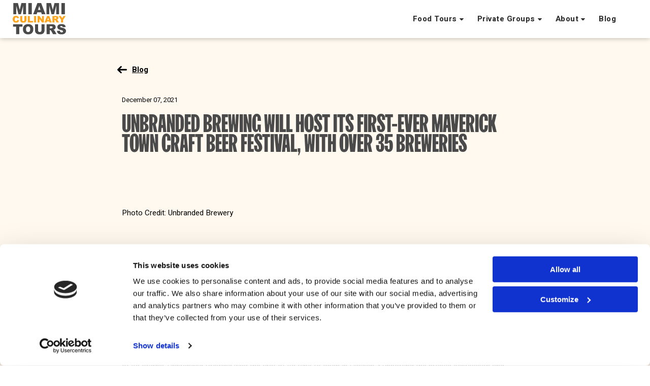

--- FILE ---
content_type: text/html; charset=UTF-8
request_url: https://www.miamiculinarytours.com/blog/unbranded-brewing-will-host-its-first-ever-maverick-town-craft-beer-festival-with-over-35-breweries/
body_size: 14869
content:
<!DOCTYPE html><html lang="en-US" prefix="og: https://ogp.me/ns#" ><head><meta charset="UTF-8"><link rel="preconnect" href="https://fonts.gstatic.com/" crossorigin /><meta name="viewport" content="width=device-width, initial-scale=1.0"><link rel="preload" as="style" href="https://fonts.googleapis.com/css?family=Heebo:100,200,300,400,500,600,700,800,900|fk-screamer:100,200,300,400,500,600,700,800,900&#038;display=swap" ><title>Unbranded Brewing Will Host Its First-Ever Maverick Town Craft Beer</title><meta name="description" content="The event will bring over 35 breweries from across Florida and nationwide to Miami for tasting and holiday celebration!"/><meta name="robots" content="follow, index, max-snippet:-1, max-video-preview:-1, max-image-preview:large"/><link rel="canonical" href="https://www.miamiculinarytours.com/blog/unbranded-brewing-will-host-its-first-ever-maverick-town-craft-beer-festival-with-over-35-breweries/" /><meta property="og:locale" content="en_US" /><meta property="og:type" content="article" /><meta property="og:title" content="Unbranded Brewing Will Host Its First-Ever Maverick Town Craft Beer" /><meta property="og:description" content="The event will bring over 35 breweries from across Florida and nationwide to Miami for tasting and holiday celebration!" /><meta property="og:url" content="https://www.miamiculinarytours.com/blog/unbranded-brewing-will-host-its-first-ever-maverick-town-craft-beer-festival-with-over-35-breweries/" /><meta property="og:site_name" content="Miami Culinary Tours" /><meta property="article:section" content="Everything About Food" /><meta property="og:updated_time" content="2023-06-08T12:54:31-04:00" /><meta property="og:image" content="https://www.miamiculinarytours.com/wp-content/uploads/2023/06/unbranded-brewery-scaled-1.jpg" /><meta property="og:image:secure_url" content="https://www.miamiculinarytours.com/wp-content/uploads/2023/06/unbranded-brewery-scaled-1.jpg" /><meta property="og:image:width" content="1024" /><meta property="og:image:height" content="872" /><meta property="og:image:alt" content="A person enjoying a mug of beer during a Miami Food Tour." /><meta property="og:image:type" content="image/jpeg" /><meta property="article:published_time" content="2021-12-07T18:54:38-04:00" /><meta property="article:modified_time" content="2023-06-08T12:54:31-04:00" /><meta name="twitter:card" content="summary_large_image" /><meta name="twitter:title" content="Unbranded Brewing Will Host Its First-Ever Maverick Town Craft Beer" /><meta name="twitter:description" content="The event will bring over 35 breweries from across Florida and nationwide to Miami for tasting and holiday celebration!" /><meta name="twitter:image" content="https://www.miamiculinarytours.com/wp-content/uploads/2023/06/unbranded-brewery-scaled-1.jpg" /><meta name="twitter:label1" content="Written by" /><meta name="twitter:data1" content="mct_admin" /><meta name="twitter:label2" content="Time to read" /><meta name="twitter:data2" content="2 minutes" /> <script type="application/ld+json" class="rank-math-schema-pro">{"@context":"https://schema.org","@graph":[{"@type":["EntertainmentBusiness","Organization"],"@id":"https://www.miamiculinarytours.com/#organization","name":"Miami Culinary Tours","url":"https://miamiculinarytours.com","openingHours":["Monday,Tuesday,Wednesday,Thursday,Friday,Saturday,Sunday 09:00-17:00"]},{"@type":"WebSite","@id":"https://www.miamiculinarytours.com/#website","url":"https://www.miamiculinarytours.com","name":"Miami Culinary Tours","publisher":{"@id":"https://www.miamiculinarytours.com/#organization"},"inLanguage":"en-US"},{"@type":"ImageObject","@id":"https://www.miamiculinarytours.com/wp-content/uploads/2023/06/unbranded-brewery-scaled-1.jpg","url":"https://www.miamiculinarytours.com/wp-content/uploads/2023/06/unbranded-brewery-scaled-1.jpg","width":"2560","height":"2180","caption":"A person enjoying a mug of beer during a Miami Food Tour.","inLanguage":"en-US"},{"@type":"BreadcrumbList","@id":"https://www.miamiculinarytours.com/blog/unbranded-brewing-will-host-its-first-ever-maverick-town-craft-beer-festival-with-over-35-breweries/#breadcrumb","itemListElement":[{"@type":"ListItem","position":"1","item":{"@id":"https://miamiculinarytours.com","name":"Home"}},{"@type":"ListItem","position":"2","item":{"@id":"https://www.miamiculinarytours.com/blog/unbranded-brewing-will-host-its-first-ever-maverick-town-craft-beer-festival-with-over-35-breweries/","name":"Unbranded Brewing Will Host Its First-Ever Maverick Town Craft Beer Festival, With Over 35 Breweries"}}]},{"@type":"WebPage","@id":"https://www.miamiculinarytours.com/blog/unbranded-brewing-will-host-its-first-ever-maverick-town-craft-beer-festival-with-over-35-breweries/#webpage","url":"https://www.miamiculinarytours.com/blog/unbranded-brewing-will-host-its-first-ever-maverick-town-craft-beer-festival-with-over-35-breweries/","name":"Unbranded Brewing Will Host Its First-Ever Maverick Town Craft Beer","datePublished":"2021-12-07T18:54:38-04:00","dateModified":"2023-06-08T12:54:31-04:00","isPartOf":{"@id":"https://www.miamiculinarytours.com/#website"},"primaryImageOfPage":{"@id":"https://www.miamiculinarytours.com/wp-content/uploads/2023/06/unbranded-brewery-scaled-1.jpg"},"inLanguage":"en-US","breadcrumb":{"@id":"https://www.miamiculinarytours.com/blog/unbranded-brewing-will-host-its-first-ever-maverick-town-craft-beer-festival-with-over-35-breweries/#breadcrumb"}},{"@type":"Person","@id":"https://www.miamiculinarytours.com/author/mct_admin/","name":"mct_admin","url":"https://www.miamiculinarytours.com/author/mct_admin/","image":{"@type":"ImageObject","@id":"https://www.miamiculinarytours.com/wp-content/litespeed/avatar/c4bc91a514bc9568e91bcdf289524cc0.jpg?ver=1763520490","url":"https://www.miamiculinarytours.com/wp-content/litespeed/avatar/c4bc91a514bc9568e91bcdf289524cc0.jpg?ver=1763520490","caption":"mct_admin","inLanguage":"en-US"},"sameAs":["http://miamiculinarytours.com"],"worksFor":{"@id":"https://www.miamiculinarytours.com/#organization"}},{"@type":"BlogPosting","headline":"Unbranded Brewing Will Host Its First-Ever Maverick Town Craft Beer","datePublished":"2021-12-07T18:54:38-04:00","dateModified":"2023-06-08T12:54:31-04:00","author":{"@id":"https://www.miamiculinarytours.com/author/mct_admin/","name":"mct_admin"},"publisher":{"@id":"https://www.miamiculinarytours.com/#organization"},"description":"The event will bring over 35 breweries from across Florida and nationwide to Miami for tasting and holiday celebration!","name":"Unbranded Brewing Will Host Its First-Ever Maverick Town Craft Beer","@id":"https://www.miamiculinarytours.com/blog/unbranded-brewing-will-host-its-first-ever-maverick-town-craft-beer-festival-with-over-35-breweries/#richSnippet","isPartOf":{"@id":"https://www.miamiculinarytours.com/blog/unbranded-brewing-will-host-its-first-ever-maverick-town-craft-beer-festival-with-over-35-breweries/#webpage"},"image":{"@id":"https://www.miamiculinarytours.com/wp-content/uploads/2023/06/unbranded-brewery-scaled-1.jpg"},"inLanguage":"en-US","mainEntityOfPage":{"@id":"https://www.miamiculinarytours.com/blog/unbranded-brewing-will-host-its-first-ever-maverick-town-craft-beer-festival-with-over-35-breweries/#webpage"}}]}</script> <link rel='dns-prefetch' href='//www.google.com' /><link rel='dns-prefetch' href='//apps.elfsight.com' /><link rel='dns-prefetch' href='//fonts.gstatic.com' /><link rel='dns-prefetch' href='//service-reviews-ultimate.elfsight.com' /><link rel='dns-prefetch' href='//connect.facebook.net' /><link rel='dns-prefetch' href='//facebook.com' /><link rel='dns-prefetch' href='//google-analytics.com' /><link rel='dns-prefetch' href='//google.ca' /><link rel='dns-prefetch' href='//googleads.g.doubleclick.net' /><link rel='dns-prefetch' href='//googleadservices.com' /><link rel='dns-prefetch' href='//googletagmanager.com' /><link rel='dns-prefetch' href='//gstatic.com' /><link rel='dns-prefetch' href='//fonts.googleapis.com' /><link rel='dns-prefetch' href='//youtube.com' /><link rel="alternate" type="application/rss+xml" title="Miami Culinary Tours &raquo; Unbranded Brewing Will Host Its First-Ever Maverick Town Craft Beer Festival, With Over 35 Breweries Comments Feed" href="https://www.miamiculinarytours.com/blog/unbranded-brewing-will-host-its-first-ever-maverick-town-craft-beer-festival-with-over-35-breweries/feed/" /><style id="litespeed-ccss">body{--wp--preset--color--black:#000;--wp--preset--color--cyan-bluish-gray:#abb8c3;--wp--preset--color--white:#fff;--wp--preset--color--pale-pink:#f78da7;--wp--preset--color--vivid-red:#cf2e2e;--wp--preset--color--luminous-vivid-orange:#ff6900;--wp--preset--color--luminous-vivid-amber:#fcb900;--wp--preset--color--light-green-cyan:#7bdcb5;--wp--preset--color--vivid-green-cyan:#00d084;--wp--preset--color--pale-cyan-blue:#8ed1fc;--wp--preset--color--vivid-cyan-blue:#0693e3;--wp--preset--color--vivid-purple:#9b51e0;--wp--preset--gradient--vivid-cyan-blue-to-vivid-purple:linear-gradient(135deg,rgba(6,147,227,1) 0%,#9b51e0 100%);--wp--preset--gradient--light-green-cyan-to-vivid-green-cyan:linear-gradient(135deg,#7adcb4 0%,#00d082 100%);--wp--preset--gradient--luminous-vivid-amber-to-luminous-vivid-orange:linear-gradient(135deg,rgba(252,185,0,1) 0%,rgba(255,105,0,1) 100%);--wp--preset--gradient--luminous-vivid-orange-to-vivid-red:linear-gradient(135deg,rgba(255,105,0,1) 0%,#cf2e2e 100%);--wp--preset--gradient--very-light-gray-to-cyan-bluish-gray:linear-gradient(135deg,#eee 0%,#a9b8c3 100%);--wp--preset--gradient--cool-to-warm-spectrum:linear-gradient(135deg,#4aeadc 0%,#9778d1 20%,#cf2aba 40%,#ee2c82 60%,#fb6962 80%,#fef84c 100%);--wp--preset--gradient--blush-light-purple:linear-gradient(135deg,#ffceec 0%,#9896f0 100%);--wp--preset--gradient--blush-bordeaux:linear-gradient(135deg,#fecda5 0%,#fe2d2d 50%,#6b003e 100%);--wp--preset--gradient--luminous-dusk:linear-gradient(135deg,#ffcb70 0%,#c751c0 50%,#4158d0 100%);--wp--preset--gradient--pale-ocean:linear-gradient(135deg,#fff5cb 0%,#b6e3d4 50%,#33a7b5 100%);--wp--preset--gradient--electric-grass:linear-gradient(135deg,#caf880 0%,#71ce7e 100%);--wp--preset--gradient--midnight:linear-gradient(135deg,#020381 0%,#2874fc 100%);--wp--preset--font-size--small:13px;--wp--preset--font-size--medium:20px;--wp--preset--font-size--large:36px;--wp--preset--font-size--x-large:42px;--wp--preset--spacing--20:.44rem;--wp--preset--spacing--30:.67rem;--wp--preset--spacing--40:1rem;--wp--preset--spacing--50:1.5rem;--wp--preset--spacing--60:2.25rem;--wp--preset--spacing--70:3.38rem;--wp--preset--spacing--80:5.06rem;--wp--preset--shadow--natural:6px 6px 9px rgba(0,0,0,.2);--wp--preset--shadow--deep:12px 12px 50px rgba(0,0,0,.4);--wp--preset--shadow--sharp:6px 6px 0px rgba(0,0,0,.2);--wp--preset--shadow--outlined:6px 6px 0px -3px rgba(255,255,255,1),6px 6px rgba(0,0,0,1);--wp--preset--shadow--crisp:6px 6px 0px rgba(0,0,0,1)}html{line-height:1.15;-ms-text-size-adjust:100%;-webkit-text-size-adjust:100%}body,h1,h3{margin:0}figure,header,section{display:block}figure{margin:1em 40px}a{background-color:transparent;-webkit-text-decoration-skip:objects}img{border-style:none}svg:not(:root){overflow:hidden}::-webkit-file-upload-button{-webkit-appearance:button;font:inherit}html{box-sizing:border-box}body{font-size:16px;color:rgba(64,64,64,1)}*,:after,:before{box-sizing:inherit}.ct-section-inner-wrap{margin-left:auto;margin-right:auto;height:100%;min-height:inherit}.oxy-header-wrapper{position:relative}.oxy-header-row{width:100%;display:block}.oxy-header-container{height:100%;margin-left:auto;margin-right:auto;display:flex;flex-wrap:nowrap;justify-content:flex-start;align-items:stretch}.oxy-header-center,.oxy-header-left,.oxy-header-right{display:flex;align-items:center}.oxy-header-left{justify-content:flex-start}.oxy-header-center{flex-grow:1;justify-content:center}.oxy-header-right{justify-content:flex-end}.oxy-menu-toggle{display:none}.oxy-nav-menu-hamburger-wrap{display:flex;align-items:center;justify-content:center}.oxy-nav-menu-hamburger{display:flex;justify-content:space-between;flex-direction:column}.oxy-nav-menu-hamburger-line{border-radius:2px}.oxy-stock-content-styles img{max-width:100%}.oxy-modal-backdrop{display:flex;align-items:center;justify-content:center}body:not(.oxygen-builder-body) .oxy-modal-backdrop{display:none}.oxy-modal-backdrop .ct-modal{background-color:#fff;max-height:100vh;overflow-y:auto}.lazyload{opacity:0}#section-99-957>.ct-section-inner-wrap{padding-top:20px;padding-right:20px;padding-bottom:20px;padding-left:20px;display:none;align-items:center;justify-content:space-between;gap:25px}#section-99-957{display:none}#section-99-957{background-image:url(https://www.miamiculinarytours.com/wp-content/uploads/2023/06/Background-6-Green.svg);background-size:cover;background-color:#354643;position:fixed;bottom:0;left:0;z-index:50;text-align:center;background-repeat:no-repeat;background-position:50% 60%}@media (max-width:991px){#section-99-957>.ct-section-inner-wrap{display:flex;flex-direction:row;align-items:center;justify-content:space-between}#section-99-957{display:block}#section-99-957{background-size:1500px auto}}#div_block-90-957{gap:25px;text-align:left;flex-direction:row;display:flex;align-items:center}#div_block-114-957{width:100%;padding-left:40px;padding-right:40px}#div_block-15-957{flex-direction:column;display:flex;text-align:center;align-items:flex-start;margin-top:40px;gap:0px;width:100%}#div_block-126-957{flex-direction:row;display:flex;align-items:flex-start;justify-content:flex-start;gap:10px;margin-top:35px}#div_block-106-957{flex-direction:row;display:flex;gap:35px;justify-content:space-around;text-align:justify;flex:1}@media (max-width:1320px){#div_block-90-957{display:none}}@media (max-width:479px){#div_block-106-957{gap:15px}}#headline-120-957{margin-top:30px}#link_text-88-957:before{background-image:url(https://www.miamiculinarytours.com/wp-content/uploads/2023/06/Icon-Help-Contact.svg);content:""}#link_text-92-957:before{background-image:url(https://www.miamiculinarytours.com/wp-content/uploads/2023/06/Icon-Help-FAQ.svg);content:""}#link_text-18-957{color:#fff;margin-top:5px}#link_text-121-957{color:#fff;margin-top:5px}#text_block-108-957:before{background-image:url(https://www.miamiculinarytours.com/wp-content/uploads/2023/06/icon-sticky-footer-faq.svg);width:16px;content:""}#text_block-109-957:before{background-image:url(https://www.miamiculinarytours.com/wp-content/uploads/2023/06/icon-sticky-footer-text.svg);content:""}#text_block-110-957:before{background-image:url(https://www.miamiculinarytours.com/wp-content/uploads/2023/06/icon-sticky-footer-call.svg);width:23px;content:""}#link_button-98-957{background-image:url(https://www.miamiculinarytours.com/wp-content/uploads/2023/06/icon-menu.svg);background-size:22px 16px;background-color:#e8f9ff;background-repeat:no-repeat;border-radius:10px;border-top-style:none;border-right-style:none;border-bottom-style:none;border-left-style:none;border-top-width:0;border-right-width:0;border-bottom-width:0;border-left-width:0;width:41px;height:36px;display:none;background-position:50% 50%}@media (max-width:991px){#link_button-98-957{display:block}}#image-94-957{width:105px;height:65px;object-fit:contain}#image-19-957{position:absolute;top:80px;right:30px;width:40px;height:40px}@media (max-width:991px){#image-94-957{height:48px;width:80px}}#mobile-menu{display:flex;flex-direction:column;align-items:center;justify-content:center;text-align:left;width:100%}#_nav_menu-68-957 .oxy-nav-menu-hamburger-line{background-color:#fff}#_nav_menu-68-957 .oxy-nav-menu-hamburger-wrap{width:40px;height:40px;margin-top:10px;margin-bottom:10px}#_nav_menu-68-957 .oxy-nav-menu-hamburger{width:40px;height:32px}#_nav_menu-68-957 .oxy-nav-menu-hamburger-line{height:6px}#_nav_menu-69-957 .oxy-nav-menu-hamburger-line{background-color:#fff}#_nav_menu-69-957 .oxy-nav-menu-hamburger-wrap{width:40px;height:40px;margin-top:10px;margin-bottom:10px}#_nav_menu-69-957 .oxy-nav-menu-hamburger{width:40px;height:32px}#_nav_menu-69-957 .oxy-nav-menu-hamburger-line{height:6px}#_nav_menu-70-957 .oxy-nav-menu-hamburger-line{background-color:#fff}#_nav_menu-70-957 .oxy-nav-menu-hamburger-wrap{width:40px;height:40px;margin-top:10px;margin-bottom:10px}#_nav_menu-70-957 .oxy-nav-menu-hamburger{width:40px;height:32px}#_nav_menu-70-957 .oxy-nav-menu-hamburger-line{height:6px}#_header-2-957.oxy-header-wrapper.oxy-header.oxy-sticky-header.oxy-sticky-header-active{position:fixed;top:0;left:0;right:0;z-index:500;box-shadow:0px 0px 10px rgba(0,0,0,.3)}#_header_row-3-957{background-color:#fff;padding-left:25px;padding-right:25px}@media (max-width:991px){#_header_row-3-957{padding-top:15px;padding-bottom:15px}}#modal-12-957{background-image:url(https://www.miamiculinarytours.com/wp-content/uploads/2023/06/Background-6-Green.svg);background-size:2000px auto;width:100%;background-color:#354643;backdrop-color:#fff;height:100vh;background-repeat:no-repeat;display:flex;flex-direction:column;align-items:center;justify-content:flex-start;padding-top:140px;padding-bottom:100px;background-position:50% 50%}.oxy-pro-menu-list{display:flex;padding:0;margin:0;align-items:center}.oxy-pro-menu .oxy-pro-menu-list .menu-item{list-style-type:none;display:flex;flex-direction:column;width:100%}.oxy-pro-menu-list>.menu-item{white-space:nowrap}.oxy-pro-menu .oxy-pro-menu-list .menu-item a{text-decoration:none;border-style:solid;border-width:0;border-color:transparent}.oxy-pro-menu .menu-item,.oxy-pro-menu .sub-menu{position:relative}.oxy-pro-menu .menu-item .sub-menu{padding:0;flex-direction:column;white-space:nowrap;display:flex;visibility:hidden;position:absolute;z-index:9999999;top:100%}.oxy-pro-menu .sub-menu li.menu-item{flex-direction:column}.oxy-pro-menu-mobile-open-icon,.oxy-pro-menu-mobile-close-icon{display:none;align-items:center}.oxy-pro-menu-mobile-open-icon>svg,.oxy-pro-menu-mobile-close-icon>svg{fill:currentColor}.oxy-pro-menu-mobile-close-icon{position:absolute}.oxy-pro-menu-container>div:first-child{margin:auto}.oxy-pro-menu .menu-item.menu-item-has-children{flex-direction:row;align-items:center}.oxy-pro-menu .menu-item>a{display:inline-flex;align-items:center;justify-content:center}.oxy-pro-menu-container .menu-item a{width:100%;text-align:center}.oxy-pro-menu-container:not(.oxy-pro-menu-open-container):not(.oxy-pro-menu-off-canvas-container) ul:not(.sub-menu)>li>.sub-menu{top:100%;left:0}.oxy-pro-menu-list .menu-item a{border-color:transparent}#-pro-menu-80-957 .oxy-pro-menu-list .menu-item,#-pro-menu-80-957 .oxy-pro-menu-list .menu-item a{font-family:'Heebo';font-size:15px;color:#2b2b2b;font-weight:700;line-height:1;letter-spacing:.5px}#-pro-menu-80-957 .oxy-pro-menu-list .menu-item a{padding-top:30px;padding-bottom:30px}#-pro-menu-80-957 .oxy-pro-menu-list>.menu-item{margin-left:12px;margin-right:12px}#-pro-menu-80-957 .oxy-pro-menu-container:not(.oxy-pro-menu-open-container):not(.oxy-pro-menu-off-canvas-container) .sub-menu{box-shadow:4px 4px 4px 0px rgba(0,0,0,.25)}#-pro-menu-80-957 .sub-menu{border-radius:4px}#-pro-menu-80-957 .sub-menu>li:last-child>a{border-bottom-left-radius:4px;border-bottom-right-radius:4px}#-pro-menu-80-957 .sub-menu>li:first-child>a{border-top-left-radius:4px;border-top-right-radius:4px}#-pro-menu-80-957 .oxy-pro-menu-container:not(.oxy-pro-menu-open-container):not(.oxy-pro-menu-off-canvas-container) .sub-menu .menu-item a{background-color:#fff9ef;color:#000;padding-top:15px;padding-right:15px;padding-bottom:15px;padding-left:15px}#-pro-menu-80-957 .oxy-pro-menu-mobile-open-icon svg{width:22px;height:22px}@media (max-width:991px){#-pro-menu-80-957 .oxy-pro-menu-mobile-open-icon{display:inline-flex}#-pro-menu-80-957 .oxy-pro-menu-container{visibility:hidden;position:fixed}}#-pro-menu-80-957{menu-dropdown-animation:fade;margin-left:120px;margin-right:30px}@media (max-width:1320px){#-pro-menu-80-957{margin-left:60px}}@media (max-width:991px){#-pro-menu-80-957 .oxy-pro-menu-mobile-close-icon{left:90%}#-pro-menu-80-957 .oxy-pro-menu-mobile-close-icon svg{width:26px;height:26px;color:#fff}#-pro-menu-80-957{display:none}}#section-2-10149>.ct-section-inner-wrap{max-width:880px;padding-top:130px;padding-bottom:130px}#section-2-10149{background-color:#fff9ef}#headline-11-10149{color:#4a4a4a;margin-top:20px}#text_block-8-10149{margin-top:45px}#blog-content{margin-top:20px;width:100%}.ct-section{width:100%;background-size:cover;background-repeat:repeat}.ct-section>.ct-section-inner-wrap{display:flex;flex-direction:column;align-items:flex-start}.ct-div-block{display:flex;flex-wrap:nowrap;flex-direction:column;align-items:flex-start}.ct-link-text{display:inline-block}.ct-link{display:flex;flex-wrap:wrap;text-align:center;text-decoration:none;flex-direction:column;align-items:center;justify-content:center}.ct-link-button{display:inline-block;text-align:center;text-decoration:none}.ct-link-button{background-color:#1e73be;border:1px solid #1e73be;color:#fff;padding:10px 16px}.ct-image{max-width:100%}.ct-modal{flex-direction:column;align-items:flex-start}.ct-span{display:inline-block;text-decoration:inherit}@media screen and (-ms-high-contrast:active),(-ms-high-contrast:none){.ct-div-block,.ct-text-block,.ct-headline,.ct-link-text{max-width:100%}img{flex-shrink:0}body *{min-height:1px}}.oxy-pro-menu .oxy-pro-menu-container:not(.oxy-pro-menu-open-container):not(.oxy-pro-menu-off-canvas-container) .sub-menu{box-shadow:px px px px}.oxy-pro-menu .oxy-pro-menu-mobile-open-icon svg{width:30px;height:30px}.oxy-pro-menu .oxy-pro-menu-mobile-open-icon{padding-top:15px;padding-right:15px;padding-bottom:15px;padding-left:15px}.oxy-pro-menu .oxy-pro-menu-mobile-close-icon{top:20px;left:20px}.oxy-pro-menu .oxy-pro-menu-mobile-close-icon svg{width:24px;height:24px}.oxy-pro-menu .oxy-pro-menu-container:not(.oxy-pro-menu-open-container):not(.oxy-pro-menu-off-canvas-container) .oxy-pro-menu-list{flex-direction:row}.oxy-pro-menu .oxy-pro-menu-container .menu-item a{text-align:left;justify-content:flex-start}.ct-section-inner-wrap,.oxy-header-container{max-width:1320px}body{font-family:'Heebo'}body{line-height:1.5;font-size:15px;font-weight:400;color:#000}.oxy-nav-menu-hamburger-line{background-color:#000}h1,h3{font-family:'fk-screamer';font-weight:700;line-height:.82;color:#fff}h3{line-height:.9;color:#4a4a4a}h3{line-height:.9;color:#4a4a4a}a{color:#0074db;text-decoration:none}.ct-link-text{text-decoration:}.ct-link{text-decoration:}.ct-link-button{border-radius:3px}.ct-section-inner-wrap{padding-right:40px;padding-left:40px}.oxy-header-container{padding-right:40px;padding-left:40px}.button{transform:scale3d(1,1,1);font-family:Heebo;border-radius:3px;font-weight:900;font-size:14px;line-height:1;background-color:#ffb84d;color:#000;text-transform:uppercase;padding-top:16px;padding-right:20px;padding-bottom:16px;padding-left:20px;border-top-style:none;border-right-style:none;border-bottom-style:none;border-left-style:none;border-top-width:0;border-right-width:0;border-bottom-width:0;border-left-width:0}.footer--social-icon{width:29px;height:29px;object-fit:contain}.nav--link{font-family:Heebo;font-size:15px;color:#4a4a4a;font-weight:400;line-height:1}.link-with-icon:before{background-size:contain;width:15px;height:15px;background-repeat:no-repeat;margin-right:5px;background-position:50% 50%;content:""}.link-with-icon:not(.ct-section):not(.oxy-easy-posts):before{display:inline-block}.link-with-icon:not(.ct-section):not(.oxy-easy-posts){display:flex;flex-direction:row;align-items:center}.h2{font-family:fk-screamer;text-transform:uppercase}.text-link--dark{font-family:Heebo;font-size:15px;color:#000;font-weight:700;text-decoration:underline;line-height:1}.text-link--dark:not(.ct-section):not(.oxy-easy-posts){display:flex;flex-direction:row;align-items:center}.sticky-footer--link-with-icon:before{background-size:contain;height:22px;margin-bottom:5px;background-repeat:no-repeat;width:21px;background-position:50% 50%;content:""}.sticky-footer--link-with-icon:not(.ct-section):not(.oxy-easy-posts):before{display:block}.sticky-footer--link-with-icon{font-family:Heebo;color:#fff;font-size:13px;font-weight:700;text-align:center;line-height:1}.sticky-footer--link-with-icon:not(.ct-section):not(.oxy-easy-posts){display:flex;flex-direction:column;align-items:center;justify-content:center}.blog-list--date{font-family:Heebo;margin-top:20px;font-size:13px;font-weight:400;line-height:1}.text-link--with-arrow--dark--arrow-left:after{background-image:url(https://www.miamiculinarytours.com/wp-content/uploads/2023/06/icon-arrow-left-blog.svg);background-size:contain;position:relative;width:20px;height:15px;background-repeat:no-repeat;right:10px;background-position:50% 50%;content:""}.text-link--with-arrow--dark--arrow-left:not(.ct-section):not(.oxy-easy-posts):after{display:inline-block}.text-link--with-arrow--dark--arrow-left:not(.ct-section):not(.oxy-easy-posts){display:flex;flex-direction:row-reverse}.mobile-nav-heading{font-family:fk-screamer;font-size:34px;color:#fff;line-height:1;font-weight:700;text-align:left;text-transform:uppercase}*{-webkit-font-smoothing:antialiased;font-smooth:always}body{margin-top:0!important}section,div{position:relative}.oxy-header-container{padding:0}.ct-section-inner-wrap{width:100%}h1{font-size:clamp(60px,10.606vw,140px);font-family:'fk-screamer','Arial Black','Gadget',sans-serif}.h2{font-size:clamp(28px,3.788vw,50px)}h3{font-size:clamp(24px,2.576vw,34px)}.h2,h1,h3{font-synthesis:none;-webkit-font-smoothing:antialiased;-moz-osx-font-smoothing:grayscale}#blog-content .oxy-stock-content-styles{width:100%}#blog-content .oxy-stock-content-styles img{margin-top:35px;width:100%!important;height:auto;border-radius:10px}#blog-content figure{margin:0}.main-menu>.menu-item{border-bottom:1px solid #212f2c;padding:20px 0}.main-menu>.menu-item>span>.title{margin:0!important}#mobile-menu .menu-item.menu-item-has-children>span>.title{position:relative}#mobile-menu .menu-item.menu-item-has-children>span>.title:after{content:'';display:inline-block;background-image:url(/wp-content/uploads/2023/06/mobile-menu-collapse.svg);background-position:center;background-size:contain;background-repeat:no-repeat;width:15px;height:10px;position:absolute;right:10px;top:50%;transform:translateY(-50%) rotate(180deg)}#mobile-menu .menu-item .sub-menu{max-height:100vh;visibility:visible;overflow:visible}#mobile-menu .menu-item .sub-menu{visibility:hidden;max-height:0;overflow:hidden}#mobile-menu .menu-main-menu-container{width:100%}#mobile-menu .main-menu li.menu-item-has-children ul.sub-menu{display:none}#mobile-menu .main-menu li.menu-item-has-children ul.sub-menu{flex-direction:column;transtion:max-height .3s ease-in-out}@media screen and (max-width:768px){.ct-section-inner-wrap{padding-left:25px;padding-right:25px}}#mobile-menu a .title{font-family:fk-screamer;font-size:34px;color:#fff;font-weight:700;text-transform:uppercase}#mobile-menu .menu-item .sub-menu a .title{font-family:Heebo;font-size:16px;color:#fff;font-weight:400;line-height:2}#mobile-menu .menu-item>span>.title{font-family:fk-screamer;font-size:34px;font-weight:700;color:#fff;text-align:left;display:block;margin-top:20px;text-transform:uppercase;letter-spacing:0px;width:100%;font-synthesis:none}#mobile-menu ul{padding-top:0;padding-right:0;padding-bottom:0;padding-left:0;margin-top:0;margin-right:0;margin-bottom:0;margin-left:0;list-style:none}</style><script src="[data-uri]" defer></script><script data-optimized="1" src="https://www.miamiculinarytours.com/wp-content/plugins/litespeed-cache/assets/js/webfontloader.min.js" defer></script><link rel="preload" data-asynced="1" data-optimized="2" as="style" onload="this.onload=null;this.rel='stylesheet'" href="https://www.miamiculinarytours.com/wp-content/litespeed/css/c9def32c10e8294fabd02560e78b431a.css?ver=19e58" /><script src="[data-uri]" defer></script> <script type="text/javascript" src="https://www.miamiculinarytours.com/wp-includes/js/jquery/jquery.min.js?ver=3.7.1" id="jquery-core-js"></script> <link rel="https://api.w.org/" href="https://www.miamiculinarytours.com/wp-json/" /><link rel="alternate" title="JSON" type="application/json" href="https://www.miamiculinarytours.com/wp-json/wp/v2/posts/17820" /><link rel="EditURI" type="application/rsd+xml" title="RSD" href="https://www.miamiculinarytours.com/xmlrpc.php?rsd" /><meta name="generator" content="WordPress 6.8.3" /><link rel='shortlink' href='https://www.miamiculinarytours.com/?p=17820' /><link rel="alternate" title="oEmbed (JSON)" type="application/json+oembed" href="https://www.miamiculinarytours.com/wp-json/oembed/1.0/embed?url=https%3A%2F%2Fwww.miamiculinarytours.com%2Fblog%2Funbranded-brewing-will-host-its-first-ever-maverick-town-craft-beer-festival-with-over-35-breweries%2F" /><link rel="alternate" title="oEmbed (XML)" type="text/xml+oembed" href="https://www.miamiculinarytours.com/wp-json/oembed/1.0/embed?url=https%3A%2F%2Fwww.miamiculinarytours.com%2Fblog%2Funbranded-brewing-will-host-its-first-ever-maverick-town-craft-beer-festival-with-over-35-breweries%2F&#038;format=xml" />
 <script>(function(w,d,s,l,i){w[l]=w[l]||[];w[l].push({'gtm.start':
new Date().getTime(),event:'gtm.js'});var f=d.getElementsByTagName(s)[0],
j=d.createElement(s),dl=l!='dataLayer'?'&l='+l:'';j.async=true;j.src=
'https://www.googletagmanager.com/gtm.js?id='+i+dl;f.parentNode.insertBefore(j,f);
})(window,document,'script','dataLayer','GTM-NQLCL3');</script> <link rel="icon" href="https://www.miamiculinarytours.com/wp-content/uploads/2023/07/cropped-MCT-Favicon-32x32.png" sizes="32x32" /><link rel="icon" href="https://www.miamiculinarytours.com/wp-content/uploads/2023/07/cropped-MCT-Favicon-192x192.png" sizes="192x192" /><link rel="apple-touch-icon" href="https://www.miamiculinarytours.com/wp-content/uploads/2023/07/cropped-MCT-Favicon-180x180.png" /><meta name="msapplication-TileImage" content="https://www.miamiculinarytours.com/wp-content/uploads/2023/07/cropped-MCT-Favicon-270x270.png" /></head><body class="wp-singular post-template-default single single-post postid-17820 single-format-standard wp-theme-oxygen-is-not-a-theme  wp-embed-responsive oxygen-body" ><noscript><iframe src="https://www.googletagmanager.com/ns.html?id=GTM-NQLCL3"
height="0" width="0" style="display:none;visibility:hidden"></iframe></noscript><header id="_header-2-957" class="oxy-header-wrapper oxy-sticky-header oxy-overlay-header oxy-header oxy-sticky-header-active" ><div id="_header_row-3-957" class="oxy-header-row" ><div class="oxy-header-container"><div id="_header_left-4-957" class="oxy-header-left" ><a id="link-96-957" class="ct-link" href="/"   ><img  id="image-94-957" alt="" src="https://www.miamiculinarytours.com/wp-content/uploads/2023/06/MCT-Logo.svg" class="ct-image" srcset="" sizes="(max-width: 106px) 100vw, 106px" loading="lazy" /></a></div><div id="_header_center-5-957" class="oxy-header-center" ></div><div id="_header_right-6-957" class="oxy-header-right" ><div id="-pro-menu-80-957" class="oxy-pro-menu " ><div class="oxy-pro-menu-mobile-open-icon " data-off-canvas-alignment=""><svg id="-pro-menu-80-957-open-icon"><use xlink:href="#Lineariconsicon-menu"></use></svg></div><div class="oxy-pro-menu-container  oxy-pro-menu-dropdown-links-visible-on-mobile oxy-pro-menu-dropdown-links-toggle oxy-pro-menu-show-dropdown" data-aos-duration="400"data-oxy-pro-menu-dropdown-animation="fade"
data-oxy-pro-menu-dropdown-animation-duration="0.2"
data-entire-parent-toggles-dropdown="true"
data-oxy-pro-menu-dropdown-animation-duration="0.4"
data-oxy-pro-menu-dropdown-links-on-mobile="toggle"><div class="menu-main-menu-container"><ul id="menu-main-menu" class="oxy-pro-menu-list"><li id="menu-item-18943" class="menu-item menu-item-type-custom menu-item-object-custom menu-item-has-children menu-item-18943"><a href="https://www.miamiculinarytours.com/food-tours/">Food Tours</a><ul class="sub-menu"><li id="menu-item-18947" class="menu-item menu-item-type-post_type menu-item-object-tours menu-item-18947"><a href="https://www.miamiculinarytours.com/tour/little-havana-food-tour/">Little Havana Food and Cultural Tour</a></li><li id="menu-item-18946" class="menu-item menu-item-type-post_type menu-item-object-tours menu-item-18946"><a href="https://www.miamiculinarytours.com/tour/south-beach-tour/">South Beach, Miami, Food and Art Deco Tour</a></li><li id="menu-item-18945" class="menu-item menu-item-type-post_type menu-item-object-tours menu-item-18945"><a href="https://www.miamiculinarytours.com/tour/wynwood-food-tour/">Wynwood Food and Street Art Tour</a></li><li id="menu-item-18944" class="menu-item menu-item-type-post_type menu-item-object-tours menu-item-18944"><a href="https://www.miamiculinarytours.com/tour/miami-design-district-food-and-art-tour/">Miami Design District Walking Food Tour</a></li><li id="menu-item-19980" class="menu-item menu-item-type-custom menu-item-object-custom menu-item-19980"><a href="/gift-cards/">Gift Cards</a></li></ul></li><li id="menu-item-18948" class="menu-item menu-item-type-custom menu-item-object-custom menu-item-has-children menu-item-18948"><a href="https://www.miamiculinarytours.com/private-groups-tours/">Private Groups</a><ul class="sub-menu"><li id="menu-item-18950" class="menu-item menu-item-type-post_type menu-item-object-groups menu-item-18950"><a href="https://www.miamiculinarytours.com/groups/corporate-groups/">Corporate Groups</a></li><li id="menu-item-18951" class="menu-item menu-item-type-post_type menu-item-object-groups menu-item-18951"><a href="https://www.miamiculinarytours.com/groups/family-friends/">Family &#038; Friends</a></li><li id="menu-item-18949" class="menu-item menu-item-type-post_type menu-item-object-groups menu-item-18949"><a href="https://www.miamiculinarytours.com/groups/bachelorette-parties/">Bachelorette Parties</a></li><li id="menu-item-19979" class="menu-item menu-item-type-custom menu-item-object-custom menu-item-19979"><a href="https://www.miamiculinarytours.com/groups/birthday-parties/">Birthday Parties</a></li><li id="menu-item-19229" class="menu-item menu-item-type-custom menu-item-object-custom menu-item-19229"><a href="/private-groups/">All Groups</a></li><li id="menu-item-19073" class="menu-item menu-item-type-custom menu-item-object-custom menu-item-19073"><a href="/gift-cards/">Gift Cards</a></li></ul></li><li id="menu-item-18952" class="menu-item menu-item-type-custom menu-item-object-custom menu-item-has-children menu-item-18952"><a>About</a><ul class="sub-menu"><li id="menu-item-18956" class="menu-item menu-item-type-custom menu-item-object-custom menu-item-18956"><a href="/about-us/">Our Story</a></li><li id="menu-item-19982" class="menu-item menu-item-type-post_type menu-item-object-page menu-item-19982"><a href="https://www.miamiculinarytours.com/press/">Press</a></li><li id="menu-item-19981" class="menu-item menu-item-type-post_type menu-item-object-page menu-item-19981"><a href="https://www.miamiculinarytours.com/faqs/">FAQs</a></li></ul></li><li id="menu-item-19983" class="menu-item menu-item-type-post_type menu-item-object-page current_page_parent menu-item-19983"><a href="https://www.miamiculinarytours.com/blog/">Blog</a></li></ul></div><div class="oxy-pro-menu-mobile-close-icon"><svg id="svg--pro-menu-80-957"><use xlink:href="#FontAwesomeicon-close"></use></svg></div></div></div><div id="div_block-90-957" class="ct-div-block" ><a id="link_button-84-957" class="ct-link-button button" href="https://fareharbor.com/embeds/book/miamiculinarytours/items/calendar/?full-items=yes&#038;language=en-us&#038;u=2add9dd0-f9cf-4cf1-b161-a7993351c658&#038;from-ssl=yes&#038;g4=yes&#038;a=yes&#038;back=https://miamiculinarytours.com/" target="_self"  >Tour Calendar</a><a id="link_text-88-957" class="ct-link-text nav--link link-with-icon" href="sms:303-578-6877"   >Text/Call: 303-578-6877</a><a id="link_text-92-957" class="ct-link-text nav--link link-with-icon" href="/contact-us/"   >Contact Us</a></div><a id="link_button-98-957" class="ct-link-button" href="#" target="_self"  ></a></div></div></div></header><section id="section-2-10149" class=" ct-section" ><div class="ct-section-inner-wrap"><a id="link_text-4-10149" class="ct-link-text text-link--dark text-link--with-arrow--dark--arrow-left" href="/blog/" target="_self"  >Blog</a><div id="text_block-8-10149" class="ct-text-block blog-list--date" ><span id="span-9-10149" class="ct-span" >December 07, 2021</span></div><h1 id="headline-11-10149" class="ct-headline h2"><span id="span-12-10149" class="ct-span" >Unbranded Brewing Will Host Its First-Ever Maverick Town Craft Beer Festival, With Over 35 Breweries</span></h1><div id="blog-content" class="ct-text-block" ><span id="span-16-10149" class="ct-span oxy-stock-content-styles" ><p><img loading="lazy" decoding="async" class="alignnone size-full wp-image-35619" src="https://miamiculinarytours.com/wp-content/uploads/2023/06/unbranded-brewery-scaled-1.jpg" alt="" width="2560" height="2180"><br />
Photo Credit: Unbranded Brewery</p><h2>Breweries And Local Favorite Bites On December 11th!<br />
The event will bring over 35 breweries from across Florida and nationwide to Miami for tasting and holiday celebration!</h2><p>Unbranded Brewing is bringing its first-ever Craft Beer Fair — Maverick Town to Hialeah this Saturday, December 11th. The anticipated event stands not as a celebration of the brewery’s upcoming two-year anniversary, but of the inspiration of its origins. Unbranded Brewing was the first of its type to open in Hialeah. Supporting the artistic expression and diversity of the region has been a focus of the organizers since the beginning. During the inaugural Maverick Town, guests will find more than 35 breweries from all over Florida and the U.S. Each of the breweries will showcase two different styles of beers of their choice.</p><p>Attendees will also enjoy an extensive lineup of food vendors who will be serving onsite including Ted's Burgers, Panolo's, La Traila BBQ, Haochi, The Lazy Oyster, Luchadough, and more. The event will also play host to a friendly barbecue competition between Unbranded's in-house barbecue and South Florida eateries Farmhouse BBQ and La Traila BBQ, which will vie for "best" smoked eats and unique barbecue riffs.</p><p>During the entirety of the festival, guests can be entertained with live music including bands and DJs in partnership with the good people from Backroom Sessions. There will also be a mechanical bull and some classic carnival games to complete the fair vibe, included with the cost of the tickets. After the festival ends (5:00 PM) there will be an afterparty in the taproom until closing time at 2 AM with a DJ as well.</p><p>General admission tickets to Maverick Town are available at <a href="https://www.eventbrite.com/e/maverick-town-2021-craft-beer-fair-tickets-181274245147?aff=ebdssbdestsearch" rel="noopener"><span style="font-weight: 400;">Eventbrite</span></a>. Priced at $65 per person, admission includes unlimited craft beer pours from 1 pm to 5 pm, access to carnival games, and a five-ounce festival glass. VIP packages cost $115 and are available exclusively on the OZNR app. The more flexible “Pay-As-You-Go” tickets are $35 and include festival access from 1-5 PM as well as access to live music, carnival games, and food vendors. Pay-As-You-Go ticket holders can purchase $3 tokens to exchange for 5oz craft beer pours.</p><p>VIP Tickets are available exclusively on OZNR &amp; include:<br />
1-hour early access (12 PM entry time)<br />
1 Special Barrel-Aged Stout bottle by Unbranded<br />
1 Double IPA special fair beer 4-Pack<br />
Access to 'VIP Saloons' with exclusive pours not available in other tents<br />
1 5oz. fair glass<br />
The 2021 Maverick Town Craft Beer Fair will take place on Saturday, December 11 from 1:00 pm to 5:00 pm. The venue, the Unbranded Brewing Co, is located at 1395 East 11th Avenue. Tickets may be purchased online <a href="http://www.eventbrite.com/e/maverick-town-2021-craft-beer-fair." rel="noopener">here</a></p><h3>About Unbranded Brewery</h3><p>The 30 bbl brewhouse situated in a 30,000 square foot building located in Hialeah's LEAH Arts District seeks to bring unique beers to a burgeoning young arts district in one of South Florida's most well-known and historic areas. Their taproom serves a variety of different beers in a distinctive and rustic setting right next to the train tracks of Hialeah’s historic garment district. Industrial, contemporary, and finca elements all combine to form a modern, rustic environment in which to enjoy a beer in an attractive yet relaxed setting. Whether it’s for crowlers, BBQ, or a pint of Hialeah’s local brew, Unbranded Brewery offers it all!</p>
</span></div><div id="div_block-17-10149" class="ct-div-block border-radius--10 w-full" ><img  id="image-18-10149" alt="" src="https://www.miamiculinarytours.com/wp-content/uploads/2023/06/Icon-Accent-3-Green.svg" class="ct-image" srcset="" sizes="(max-width: 40px) 100vw, 40px" loading="lazy" /><div id="div_block-19-10149" class="ct-div-block" ><h3 id="headline-20-10149" class="ct-headline h3--alt">Try One of Our Food Tours!</h3><div id="text_block-21-10149" class="ct-text-block" >Our Little Havana tour is perfect friends &amp; family groups, corporate outings, and bachelorette parties.</div><a id="link_text-23-10149" class="ct-link-text text-link--dark text-link--with-arrow--dark" href="/#tours" target="_self"  >View Tours</a></div></div></div></section><section id="section-8-957" class=" ct-section" ><div class="ct-section-inner-wrap"><div id="div_block-26-957" class="ct-div-block" ><div id="div_block-20-957" class="ct-div-block" ><div id="div_block-112-957" class="ct-div-block" ><span id="headline-24-957" class="ct-headline h1">Miami's<br>Original<br>Food Tours</span><div id="div_block-60-957" class="ct-div-block graphic-accent-star-2" ></div><div id="div_block-59-957as3" class="ct-div-block graphic-accent-star-1" ></div></div></div><div id="div_block-97-957" class="ct-div-block" ><div id="div_block-21-957" class="ct-div-block" ><h6 id="headline-62-957" class="ct-headline h3 h3--footer">Food Tours</h6><nav id="_nav_menu-68-957" class="oxy-nav-menu footer-menu oxy-nav-menu-vertical" ><div class='oxy-menu-toggle'><div class='oxy-nav-menu-hamburger-wrap'><div class='oxy-nav-menu-hamburger'><div class='oxy-nav-menu-hamburger-line'></div><div class='oxy-nav-menu-hamburger-line'></div><div class='oxy-nav-menu-hamburger-line'></div></div></div></div><div class="menu-footer-1-container"><ul id="menu-footer-1" class="oxy-nav-menu-list"><li id="menu-item-18996" class="menu-item menu-item-type-post_type menu-item-object-tours menu-item-18996"><a href="https://www.miamiculinarytours.com/tour/miami-design-district-food-and-art-tour/">Miami Design District Walking Food Tour</a></li><li id="menu-item-18997" class="menu-item menu-item-type-post_type menu-item-object-tours menu-item-18997"><a href="https://www.miamiculinarytours.com/tour/wynwood-food-tour/">Wynwood Food and Street Art Tour</a></li><li id="menu-item-18998" class="menu-item menu-item-type-post_type menu-item-object-tours menu-item-18998"><a href="https://www.miamiculinarytours.com/tour/south-beach-tour/">South Beach, Miami, Food and Art Deco Tour</a></li><li id="menu-item-18999" class="menu-item menu-item-type-post_type menu-item-object-tours menu-item-18999"><a href="https://www.miamiculinarytours.com/tour/little-havana-food-tour/">Little Havana Food and Cultural Tour</a></li></ul></div></nav></div><div id="div_block-22-957" class="ct-div-block" ><h6 id="headline-63-957" class="ct-headline h3 h3--footer">Private Tours</h6><nav id="_nav_menu-69-957" class="oxy-nav-menu footer-menu oxy-nav-menu-vertical" ><div class='oxy-menu-toggle'><div class='oxy-nav-menu-hamburger-wrap'><div class='oxy-nav-menu-hamburger'><div class='oxy-nav-menu-hamburger-line'></div><div class='oxy-nav-menu-hamburger-line'></div><div class='oxy-nav-menu-hamburger-line'></div></div></div></div><div class="menu-footer-2-container"><ul id="menu-footer-2" class="oxy-nav-menu-list"><li id="menu-item-19127" class="menu-item menu-item-type-custom menu-item-object-custom menu-item-19127"><a href="/private-groups/">Private Groups</a></li><li id="menu-item-19092" class="menu-item menu-item-type-post_type menu-item-object-groups menu-item-19092"><a href="https://www.miamiculinarytours.com/groups/bachelorette-parties/">Bachelorette Parties</a></li><li id="menu-item-19093" class="menu-item menu-item-type-post_type menu-item-object-groups menu-item-19093"><a href="https://www.miamiculinarytours.com/groups/corporate-groups/">Corporate Groups</a></li><li id="menu-item-19094" class="menu-item menu-item-type-post_type menu-item-object-groups menu-item-19094"><a href="https://www.miamiculinarytours.com/groups/family-friends/">Family &#038; Friends</a></li></ul></div></nav></div><div id="div_block-23-957" class="ct-div-block" ><h6 id="headline-64-957" class="ct-headline h3 h3--footer">About</h6><nav id="_nav_menu-70-957" class="oxy-nav-menu footer-menu oxy-nav-menu-vertical" ><div class='oxy-menu-toggle'><div class='oxy-nav-menu-hamburger-wrap'><div class='oxy-nav-menu-hamburger'><div class='oxy-nav-menu-hamburger-line'></div><div class='oxy-nav-menu-hamburger-line'></div><div class='oxy-nav-menu-hamburger-line'></div></div></div></div><div class="menu-footer-3-container"><ul id="menu-footer-3" class="oxy-nav-menu-list"><li id="menu-item-18962" class="menu-item menu-item-type-custom menu-item-object-custom menu-item-18962"><a href="/waiver/">Waiver</a></li><li id="menu-item-19095" class="menu-item menu-item-type-custom menu-item-object-custom menu-item-19095"><a href="/blog/">Blog</a></li><li id="menu-item-19096" class="menu-item menu-item-type-custom menu-item-object-custom menu-item-19096"><a href="/press/">Press</a></li><li id="menu-item-19099" class="menu-item menu-item-type-custom menu-item-object-custom menu-item-19099"><a href="/gift-cards/">Gift Cards</a></li><li id="menu-item-19100" class="menu-item menu-item-type-custom menu-item-object-custom menu-item-19100"><a href="/contact-us/">Contact</a></li></ul></div></nav></div></div></div><div id="div_block-25-957" class="ct-div-block w-full" ><a id="link_button-31-957" class="ct-link-button button" href="https://fareharbor.com/embeds/book/miamiculinarytours/items/calendar/?full-items=yes&#038;language=en-us&#038;u=2add9dd0-f9cf-4cf1-b161-a7993351c658&#038;from-ssl=yes&#038;g4=yes&#038;a=yes&#038;back=https://miamiculinarytours.com/" target="_self"  >View Tour Calendar</a><div id="div_block-32-957" class="ct-div-block" ><h6 id="headline-33-957" class="ct-headline h3 h3--footer">Text or Call Us</h6><a id="link_text-34-957" class="ct-link-text footer--link" href="sms:303-578-6877"   >303-578-6877</a></div><div id="div_block-35-957" class="ct-div-block" ><h6 id="headline-36-957" class="ct-headline h3 h3--footer">Have a Question?</h6><a id="link_text-37-957" class="ct-link-text footer--link" href="/faqs/"   >Read our FAQs</a></div><div id="div_block-40-957" class="ct-div-block" ><a id="link-44-957" class="ct-link" href="https://www.facebook.com/MiamiCulinaryTours" target="_blank"  ><img  id="image-43-957" alt="" src="https://www.miamiculinarytours.com/wp-content/uploads/2023/06/Icon-Social-Facebook.svg" class="ct-image footer--social-icon" srcset="" sizes="(max-width: 29px) 100vw, 29px" loading="lazy" /></a><a id="link-45-957" class="ct-link" href="https://www.instagram.com/miami_culinary_tours/" target="_blank"  ><img  id="image-46-957" alt="" src="https://www.miamiculinarytours.com/wp-content/uploads/2023/06/Icon-Social-Instagram.svg" class="ct-image footer--social-icon" srcset="" sizes="(max-width: 28px) 100vw, 28px" loading="lazy" /></a><a id="link-47-957" class="ct-link" href="https://www.pinterest.com/foodtours/" target="_blank"  ><img  id="image-48-957" alt="" src="https://www.miamiculinarytours.com/wp-content/uploads/2023/06/Icon-Social-Pinterest.svg" class="ct-image footer--social-icon" srcset="" sizes="(max-width: 28px) 100vw, 28px" loading="lazy" /></a><a id="link-49-957" class="ct-link" href="https://twitter.com/miaculinarytour" target="_blank"  ><img  id="image-50-957" alt="" src="https://www.miamiculinarytours.com/wp-content/uploads/2023/06/Icon-Social-Twitter.svg" class="ct-image footer--social-icon" srcset="" sizes="(max-width: 28px) 100vw, 28px" loading="lazy" /></a><a id="link-135-957" class="ct-link" href="https://www.tripadvisor.com/Attraction_Review-g34438-d1718364-Reviews-Miami_Culinary_Tours_Private_Tours-Miami_Florida.html" target="_blank"  ><img  id="image-136-957" alt="" src="https://www.miamiculinarytours.com/wp-content/uploads/2023/06/Icon-Social-Tripadvisor.svg" class="ct-image footer--social-icon" srcset="" sizes="(max-width: 28px) 100vw, 28px" loading="lazy" /></a><a id="link-137-957" class="ct-link" href="https://www.google.com/search?q=miami+culinary+tours&#038;oq=miami+culinary+tours&#038;aqs=chrome..69i57j69i60l2j69i65.4288j0j1&#038;sourceid=chrome&#038;ie=UTF-8#lrd=0x88d9b4f48aa45631:0xba495e067867616b,3,,,," target="_blank"  ><img  id="image-138-957" alt="" src="https://www.miamiculinarytours.com/wp-content/uploads/2023/06/Icon-Social-Google.svg" class="ct-image footer--social-icon" srcset="" sizes="(max-width: 28px) 100vw, 28px" loading="lazy" /></a></div></div><div id="text_block-139-957" class="ct-text-block " >Miami Culinary Tours, LLC is registered with the State of Florida as a Seller of Travel. Registration N° ST37786. Copyright © 2023 Miami Culinary Tours. All rights reserved.</div><div id="_rich_text-141-957" class="oxy-rich-text inline-link" ><p>This site uses Google reCAPTCHA V3. Read the <a href="https://policies.google.com/privacy?hl=en" target="_blank" rel="noopener">privacy policy</a> and <a href="https://policies.google.com/terms?hl=en" target="_blank" rel="noopener">terms of service</a> for more information.</p></div><div id="div_block-30-957" class="ct-div-block w-full" ><a id="link_text-52-957" class="ct-link-text footer--link" href="/private-group-policies/" target="_self"  >Private Group Policy</a><a id="link_text-53-957" class="ct-link-text footer--link" href="/waiver/" target="_self"  >Waiver</a><a id="link_text-54-957" class="ct-link-text footer--link" href="/privacy-policy/" target="_self"  >Privacy Policy</a></div></div></section><div id="code_block-93-957" class="ct-code-block" ></div><div id="code_block-10-957" class="ct-code-block" ></div><div id="code_block-11-957" class="ct-code-block" ></div><div tabindex="-1" class="oxy-modal-backdrop  oxy-not-closable"
style="background-color: #ffffff;"
data-trigger="user_clicks_element"                data-trigger-selector="#link_button-98-957"                data-trigger-time="5"                data-trigger-time-unit="seconds"                data-close-automatically="no"                data-close-after-time="10"                data-close-after-time-unit="seconds"                data-trigger_scroll_amount="50"                data-trigger_scroll_direction="down"	            data-scroll_to_selector=""	            data-time_inactive="60"	            data-time-inactive-unit="seconds"	            data-number_of_clicks="3"	            data-close_on_esc="on"	            data-number_of_page_views="3"                data-close-after-form-submit="no"                data-open-again="always_show"                data-open-again-after-days="3"            ><div id="modal-12-957" class="ct-modal" ><div id="div_block-114-957" class="ct-div-block" ><div id="mobile-menu" class="ct-code-block" ><div class="menu-main-menu-container"><ul id="menu-main-menu-1" class="main-menu"><li class=' menu-item menu-item-type-custom menu-item-object-custom menu-item-has-children'><a href="https://www.miamiculinarytours.com/food-tours/"><span class='title'>Food Tours</span><ul class="sub-menu"><li class=' menu-item menu-item-type-post_type menu-item-object-tours'><a href="https://www.miamiculinarytours.com/tour/little-havana-food-tour/"><span class='title'>Little Havana Food and Cultural Tour</span></a><li class=' menu-item menu-item-type-post_type menu-item-object-tours'><a href="https://www.miamiculinarytours.com/tour/south-beach-tour/"><span class='title'>South Beach, Miami, Food and Art Deco Tour</span></a><li class=' menu-item menu-item-type-post_type menu-item-object-tours'><a href="https://www.miamiculinarytours.com/tour/wynwood-food-tour/"><span class='title'>Wynwood Food and Street Art Tour</span></a><li class=' menu-item menu-item-type-post_type menu-item-object-tours'><a href="https://www.miamiculinarytours.com/tour/miami-design-district-food-and-art-tour/"><span class='title'>Miami Design District Walking Food Tour</span></a><li class=' menu-item menu-item-type-custom menu-item-object-custom'><a href="/gift-cards/"><span class='title'>Gift Cards</span></a></ul>
</a><li class=' menu-item menu-item-type-custom menu-item-object-custom menu-item-has-children'><a href="https://www.miamiculinarytours.com/private-groups-tours/"><span class='title'>Private Groups</span><ul class="sub-menu"><li class=' menu-item menu-item-type-post_type menu-item-object-groups'><a href="https://www.miamiculinarytours.com/groups/corporate-groups/"><span class='title'>Corporate Groups</span></a><li class=' menu-item menu-item-type-post_type menu-item-object-groups'><a href="https://www.miamiculinarytours.com/groups/family-friends/"><span class='title'>Family &#038; Friends</span></a><li class=' menu-item menu-item-type-post_type menu-item-object-groups'><a href="https://www.miamiculinarytours.com/groups/bachelorette-parties/"><span class='title'>Bachelorette Parties</span></a><li class=' menu-item menu-item-type-custom menu-item-object-custom'><a href="https://www.miamiculinarytours.com/groups/birthday-parties/"><span class='title'>Birthday Parties</span></a><li class=' menu-item menu-item-type-custom menu-item-object-custom'><a href="/private-groups/"><span class='title'>All Groups</span></a><li class=' menu-item menu-item-type-custom menu-item-object-custom'><a href="/gift-cards/"><span class='title'>Gift Cards</span></a></ul>
</a><li class=' menu-item menu-item-type-custom menu-item-object-custom menu-item-has-children'><span><span class='title'>About</span><ul class="sub-menu"><li class=' menu-item menu-item-type-custom menu-item-object-custom'><a href="/about-us/"><span class='title'>Our Story</span></a><li class=' menu-item menu-item-type-post_type menu-item-object-page'><a href="https://www.miamiculinarytours.com/press/"><span class='title'>Press</span></a><li class=' menu-item menu-item-type-post_type menu-item-object-page'><a href="https://www.miamiculinarytours.com/faqs/"><span class='title'>FAQs</span></a></ul>
</span><li class=' menu-item menu-item-type-post_type menu-item-object-page current_page_parent'><a href="https://www.miamiculinarytours.com/blog/"><span class='title'>Blog</span></a></ul></div></div><div id="div_block-15-957" class="ct-div-block" ><h3 id="headline-116-957" class="ct-headline mobile-nav-heading">Have a Question?</h3><a id="link_text-18-957" class="ct-link-text " href="/contact-us/" target="_self"  >Contact Us</a><h3 id="headline-120-957" class="ct-headline mobile-nav-heading">TExt or Call Us</h3><a id="link_text-121-957" class="ct-link-text " href="sms:303-578-6877" target="_self"  >303-578-6877</a><div id="div_block-126-957" class="ct-div-block" ><a id="link-127-957" class="ct-link" href="https://www.facebook.com/MiamiCulinaryTours" target="_blank"  ><img  id="image-128-957" alt="" src="https://www.miamiculinarytours.com/wp-content/uploads/2023/06/Icon-Social-Facebook.svg" class="ct-image footer--social-icon" srcset="" sizes="(max-width: 29px) 100vw, 29px" loading="lazy" /></a><a id="link-129-957" class="ct-link" href="https://www.instagram.com/miami_culinary_tours/" target="_blank"  ><img  id="image-130-957" alt="" src="https://www.miamiculinarytours.com/wp-content/uploads/2023/06/Icon-Social-Instagram.svg" class="ct-image footer--social-icon" srcset="" sizes="(max-width: 28px) 100vw, 28px" loading="lazy" /></a><a id="link-131-957" class="ct-link" href="https://www.pinterest.com/foodtours/" target="_blank"  ><img  id="image-132-957" alt="" src="https://www.miamiculinarytours.com/wp-content/uploads/2023/06/Icon-Social-Pinterest.svg" class="ct-image footer--social-icon" srcset="" sizes="(max-width: 28px) 100vw, 28px" loading="lazy" /></a><a id="link-133-957" class="ct-link" href="https://twitter.com/miaculinarytour" target="_blank"  ><img  id="image-134-957" alt="" src="https://www.miamiculinarytours.com/wp-content/uploads/2023/06/Icon-Social-Twitter.svg" class="ct-image footer--social-icon" srcset="" sizes="(max-width: 28px) 100vw, 28px" loading="lazy" /></a></div></div></div><img  id="image-19-957" alt="" src="https://miamiculinarytours.com/wp-content/uploads/2023/06/mobile-close.svg" class="ct-image oxy-close-modal" loading="lazy" /></div></div><section id="section-99-957" class=" ct-section" ><div class="ct-section-inner-wrap"><a id="link_button-105-957" class="ct-link-button button" href="https://fareharbor.com/embeds/book/miamiculinarytours/items/calendar/?full-items=yes&#038;language=en-us&#038;u=2add9dd0-f9cf-4cf1-b161-a7993351c658&#038;from-ssl=yes&#038;g4=yes&#038;a=yes&#038;back=https://miamiculinarytours.com/" target="_self"  >Check Availability</a><div id="div_block-106-957" class="ct-div-block" ><a id="text_block-108-957" class="ct-link-text sticky-footer--link-with-icon" href="/faqs/"   >FAQs</a><a id="text_block-109-957" class="ct-link-text sticky-footer--link-with-icon" href="sms:303-578-6877"   >Text</a><a id="text_block-110-957" class="ct-link-text sticky-footer--link-with-icon" href="tel:303-578-6877"   >Call</a></div></div></section>	 <script type="speculationrules">{"prefetch":[{"source":"document","where":{"and":[{"href_matches":"\/*"},{"not":{"href_matches":["\/wp-*.php","\/wp-admin\/*","\/wp-content\/uploads\/*","\/wp-content\/*","\/wp-content\/plugins\/*","\/wp-content\/themes\/oxygenthemedisabler\/*","\/wp-content\/themes\/oxygen-is-not-a-theme\/*","\/*\\?(.+)"]}},{"not":{"selector_matches":"a[rel~=\"nofollow\"]"}},{"not":{"selector_matches":".no-prefetch, .no-prefetch a"}}]},"eagerness":"conservative"}]}</script> <?xml version="1.0"?><svg xmlns="http://www.w3.org/2000/svg" xmlns:xlink="http://www.w3.org/1999/xlink" aria-hidden="true" style="position: absolute; width: 0; height: 0; overflow: hidden;" version="1.1"><defs><symbol id="FontAwesomeicon-close" viewBox="0 0 22 28"><title>close</title><path d="M20.281 20.656c0 0.391-0.156 0.781-0.438 1.062l-2.125 2.125c-0.281 0.281-0.672 0.438-1.062 0.438s-0.781-0.156-1.062-0.438l-4.594-4.594-4.594 4.594c-0.281 0.281-0.672 0.438-1.062 0.438s-0.781-0.156-1.062-0.438l-2.125-2.125c-0.281-0.281-0.438-0.672-0.438-1.062s0.156-0.781 0.438-1.062l4.594-4.594-4.594-4.594c-0.281-0.281-0.438-0.672-0.438-1.062s0.156-0.781 0.438-1.062l2.125-2.125c0.281-0.281 0.672-0.438 1.062-0.438s0.781 0.156 1.062 0.438l4.594 4.594 4.594-4.594c0.281-0.281 0.672-0.438 1.062-0.438s0.781 0.156 1.062 0.438l2.125 2.125c0.281 0.281 0.438 0.672 0.438 1.062s-0.156 0.781-0.438 1.062l-4.594 4.594 4.594 4.594c0.281 0.281 0.438 0.672 0.438 1.062z"/></symbol><symbol id="FontAwesomeicon-caret-down" viewBox="0 0 16 28"><title>caret-down</title><path d="M16 11c0 0.266-0.109 0.516-0.297 0.703l-7 7c-0.187 0.187-0.438 0.297-0.703 0.297s-0.516-0.109-0.703-0.297l-7-7c-0.187-0.187-0.297-0.438-0.297-0.703 0-0.547 0.453-1 1-1h14c0.547 0 1 0.453 1 1z"/></symbol></defs></svg><?xml version="1.0"?><svg xmlns="http://www.w3.org/2000/svg" xmlns:xlink="http://www.w3.org/1999/xlink" style="position: absolute; width: 0; height: 0; overflow: hidden;" version="1.1"><defs><symbol id="Lineariconsicon-menu" viewBox="0 0 20 20"><title>menu</title><path class="path1" d="M17.5 6h-15c-0.276 0-0.5-0.224-0.5-0.5s0.224-0.5 0.5-0.5h15c0.276 0 0.5 0.224 0.5 0.5s-0.224 0.5-0.5 0.5z"/><path class="path2" d="M17.5 11h-15c-0.276 0-0.5-0.224-0.5-0.5s0.224-0.5 0.5-0.5h15c0.276 0 0.5 0.224 0.5 0.5s-0.224 0.5-0.5 0.5z"/><path class="path3" d="M17.5 16h-15c-0.276 0-0.5-0.224-0.5-0.5s0.224-0.5 0.5-0.5h15c0.276 0 0.5 0.224 0.5 0.5s-0.224 0.5-0.5 0.5z"/></symbol></defs></svg> <script type="text/javascript" src="https://www.miamiculinarytours.com/wp-content/plugins/litespeed-cache/assets/js/instant_click.min.js?ver=7.6.2" id="litespeed-cache-js"></script> <script type="text/javascript" src="https://www.google.com/recaptcha/api.js?render=6LdcHJQqAAAAAGqRABtBKGqHxRHMw15qVoTX7WlO&amp;ver=1.6.0" id="gforms_recaptcha_recaptcha-js" defer data-deferred="1"></script> <script type="text/javascript" id="ct_code_block_js_100010" src="[data-uri]" defer></script>  <script data-optimized="1" src="https://www.miamiculinarytours.com/wp-content/litespeed/js/dabbfba319c8980ddb21e7ef01d853b7.js?ver=19e58" defer></script></body></html>
<!-- Page optimized by LiteSpeed Cache @2025-11-20 12:36:54 -->

<!-- Page cached by LiteSpeed Cache 7.6.2 on 2025-11-20 12:36:53 -->
<!-- QUIC.cloud CCSS loaded ✅ /ccss/5ce0931f8811bf2151f516159f94d557.css -->

--- FILE ---
content_type: text/html; charset=utf-8
request_url: https://www.google.com/recaptcha/api2/anchor?ar=1&k=6LdcHJQqAAAAAGqRABtBKGqHxRHMw15qVoTX7WlO&co=aHR0cHM6Ly93d3cubWlhbWljdWxpbmFyeXRvdXJzLmNvbTo0NDM.&hl=en&v=TkacYOdEJbdB_JjX802TMer9&size=invisible&anchor-ms=20000&execute-ms=15000&cb=3ivon5q08fi
body_size: 45091
content:
<!DOCTYPE HTML><html dir="ltr" lang="en"><head><meta http-equiv="Content-Type" content="text/html; charset=UTF-8">
<meta http-equiv="X-UA-Compatible" content="IE=edge">
<title>reCAPTCHA</title>
<style type="text/css">
/* cyrillic-ext */
@font-face {
  font-family: 'Roboto';
  font-style: normal;
  font-weight: 400;
  src: url(//fonts.gstatic.com/s/roboto/v18/KFOmCnqEu92Fr1Mu72xKKTU1Kvnz.woff2) format('woff2');
  unicode-range: U+0460-052F, U+1C80-1C8A, U+20B4, U+2DE0-2DFF, U+A640-A69F, U+FE2E-FE2F;
}
/* cyrillic */
@font-face {
  font-family: 'Roboto';
  font-style: normal;
  font-weight: 400;
  src: url(//fonts.gstatic.com/s/roboto/v18/KFOmCnqEu92Fr1Mu5mxKKTU1Kvnz.woff2) format('woff2');
  unicode-range: U+0301, U+0400-045F, U+0490-0491, U+04B0-04B1, U+2116;
}
/* greek-ext */
@font-face {
  font-family: 'Roboto';
  font-style: normal;
  font-weight: 400;
  src: url(//fonts.gstatic.com/s/roboto/v18/KFOmCnqEu92Fr1Mu7mxKKTU1Kvnz.woff2) format('woff2');
  unicode-range: U+1F00-1FFF;
}
/* greek */
@font-face {
  font-family: 'Roboto';
  font-style: normal;
  font-weight: 400;
  src: url(//fonts.gstatic.com/s/roboto/v18/KFOmCnqEu92Fr1Mu4WxKKTU1Kvnz.woff2) format('woff2');
  unicode-range: U+0370-0377, U+037A-037F, U+0384-038A, U+038C, U+038E-03A1, U+03A3-03FF;
}
/* vietnamese */
@font-face {
  font-family: 'Roboto';
  font-style: normal;
  font-weight: 400;
  src: url(//fonts.gstatic.com/s/roboto/v18/KFOmCnqEu92Fr1Mu7WxKKTU1Kvnz.woff2) format('woff2');
  unicode-range: U+0102-0103, U+0110-0111, U+0128-0129, U+0168-0169, U+01A0-01A1, U+01AF-01B0, U+0300-0301, U+0303-0304, U+0308-0309, U+0323, U+0329, U+1EA0-1EF9, U+20AB;
}
/* latin-ext */
@font-face {
  font-family: 'Roboto';
  font-style: normal;
  font-weight: 400;
  src: url(//fonts.gstatic.com/s/roboto/v18/KFOmCnqEu92Fr1Mu7GxKKTU1Kvnz.woff2) format('woff2');
  unicode-range: U+0100-02BA, U+02BD-02C5, U+02C7-02CC, U+02CE-02D7, U+02DD-02FF, U+0304, U+0308, U+0329, U+1D00-1DBF, U+1E00-1E9F, U+1EF2-1EFF, U+2020, U+20A0-20AB, U+20AD-20C0, U+2113, U+2C60-2C7F, U+A720-A7FF;
}
/* latin */
@font-face {
  font-family: 'Roboto';
  font-style: normal;
  font-weight: 400;
  src: url(//fonts.gstatic.com/s/roboto/v18/KFOmCnqEu92Fr1Mu4mxKKTU1Kg.woff2) format('woff2');
  unicode-range: U+0000-00FF, U+0131, U+0152-0153, U+02BB-02BC, U+02C6, U+02DA, U+02DC, U+0304, U+0308, U+0329, U+2000-206F, U+20AC, U+2122, U+2191, U+2193, U+2212, U+2215, U+FEFF, U+FFFD;
}
/* cyrillic-ext */
@font-face {
  font-family: 'Roboto';
  font-style: normal;
  font-weight: 500;
  src: url(//fonts.gstatic.com/s/roboto/v18/KFOlCnqEu92Fr1MmEU9fCRc4AMP6lbBP.woff2) format('woff2');
  unicode-range: U+0460-052F, U+1C80-1C8A, U+20B4, U+2DE0-2DFF, U+A640-A69F, U+FE2E-FE2F;
}
/* cyrillic */
@font-face {
  font-family: 'Roboto';
  font-style: normal;
  font-weight: 500;
  src: url(//fonts.gstatic.com/s/roboto/v18/KFOlCnqEu92Fr1MmEU9fABc4AMP6lbBP.woff2) format('woff2');
  unicode-range: U+0301, U+0400-045F, U+0490-0491, U+04B0-04B1, U+2116;
}
/* greek-ext */
@font-face {
  font-family: 'Roboto';
  font-style: normal;
  font-weight: 500;
  src: url(//fonts.gstatic.com/s/roboto/v18/KFOlCnqEu92Fr1MmEU9fCBc4AMP6lbBP.woff2) format('woff2');
  unicode-range: U+1F00-1FFF;
}
/* greek */
@font-face {
  font-family: 'Roboto';
  font-style: normal;
  font-weight: 500;
  src: url(//fonts.gstatic.com/s/roboto/v18/KFOlCnqEu92Fr1MmEU9fBxc4AMP6lbBP.woff2) format('woff2');
  unicode-range: U+0370-0377, U+037A-037F, U+0384-038A, U+038C, U+038E-03A1, U+03A3-03FF;
}
/* vietnamese */
@font-face {
  font-family: 'Roboto';
  font-style: normal;
  font-weight: 500;
  src: url(//fonts.gstatic.com/s/roboto/v18/KFOlCnqEu92Fr1MmEU9fCxc4AMP6lbBP.woff2) format('woff2');
  unicode-range: U+0102-0103, U+0110-0111, U+0128-0129, U+0168-0169, U+01A0-01A1, U+01AF-01B0, U+0300-0301, U+0303-0304, U+0308-0309, U+0323, U+0329, U+1EA0-1EF9, U+20AB;
}
/* latin-ext */
@font-face {
  font-family: 'Roboto';
  font-style: normal;
  font-weight: 500;
  src: url(//fonts.gstatic.com/s/roboto/v18/KFOlCnqEu92Fr1MmEU9fChc4AMP6lbBP.woff2) format('woff2');
  unicode-range: U+0100-02BA, U+02BD-02C5, U+02C7-02CC, U+02CE-02D7, U+02DD-02FF, U+0304, U+0308, U+0329, U+1D00-1DBF, U+1E00-1E9F, U+1EF2-1EFF, U+2020, U+20A0-20AB, U+20AD-20C0, U+2113, U+2C60-2C7F, U+A720-A7FF;
}
/* latin */
@font-face {
  font-family: 'Roboto';
  font-style: normal;
  font-weight: 500;
  src: url(//fonts.gstatic.com/s/roboto/v18/KFOlCnqEu92Fr1MmEU9fBBc4AMP6lQ.woff2) format('woff2');
  unicode-range: U+0000-00FF, U+0131, U+0152-0153, U+02BB-02BC, U+02C6, U+02DA, U+02DC, U+0304, U+0308, U+0329, U+2000-206F, U+20AC, U+2122, U+2191, U+2193, U+2212, U+2215, U+FEFF, U+FFFD;
}
/* cyrillic-ext */
@font-face {
  font-family: 'Roboto';
  font-style: normal;
  font-weight: 900;
  src: url(//fonts.gstatic.com/s/roboto/v18/KFOlCnqEu92Fr1MmYUtfCRc4AMP6lbBP.woff2) format('woff2');
  unicode-range: U+0460-052F, U+1C80-1C8A, U+20B4, U+2DE0-2DFF, U+A640-A69F, U+FE2E-FE2F;
}
/* cyrillic */
@font-face {
  font-family: 'Roboto';
  font-style: normal;
  font-weight: 900;
  src: url(//fonts.gstatic.com/s/roboto/v18/KFOlCnqEu92Fr1MmYUtfABc4AMP6lbBP.woff2) format('woff2');
  unicode-range: U+0301, U+0400-045F, U+0490-0491, U+04B0-04B1, U+2116;
}
/* greek-ext */
@font-face {
  font-family: 'Roboto';
  font-style: normal;
  font-weight: 900;
  src: url(//fonts.gstatic.com/s/roboto/v18/KFOlCnqEu92Fr1MmYUtfCBc4AMP6lbBP.woff2) format('woff2');
  unicode-range: U+1F00-1FFF;
}
/* greek */
@font-face {
  font-family: 'Roboto';
  font-style: normal;
  font-weight: 900;
  src: url(//fonts.gstatic.com/s/roboto/v18/KFOlCnqEu92Fr1MmYUtfBxc4AMP6lbBP.woff2) format('woff2');
  unicode-range: U+0370-0377, U+037A-037F, U+0384-038A, U+038C, U+038E-03A1, U+03A3-03FF;
}
/* vietnamese */
@font-face {
  font-family: 'Roboto';
  font-style: normal;
  font-weight: 900;
  src: url(//fonts.gstatic.com/s/roboto/v18/KFOlCnqEu92Fr1MmYUtfCxc4AMP6lbBP.woff2) format('woff2');
  unicode-range: U+0102-0103, U+0110-0111, U+0128-0129, U+0168-0169, U+01A0-01A1, U+01AF-01B0, U+0300-0301, U+0303-0304, U+0308-0309, U+0323, U+0329, U+1EA0-1EF9, U+20AB;
}
/* latin-ext */
@font-face {
  font-family: 'Roboto';
  font-style: normal;
  font-weight: 900;
  src: url(//fonts.gstatic.com/s/roboto/v18/KFOlCnqEu92Fr1MmYUtfChc4AMP6lbBP.woff2) format('woff2');
  unicode-range: U+0100-02BA, U+02BD-02C5, U+02C7-02CC, U+02CE-02D7, U+02DD-02FF, U+0304, U+0308, U+0329, U+1D00-1DBF, U+1E00-1E9F, U+1EF2-1EFF, U+2020, U+20A0-20AB, U+20AD-20C0, U+2113, U+2C60-2C7F, U+A720-A7FF;
}
/* latin */
@font-face {
  font-family: 'Roboto';
  font-style: normal;
  font-weight: 900;
  src: url(//fonts.gstatic.com/s/roboto/v18/KFOlCnqEu92Fr1MmYUtfBBc4AMP6lQ.woff2) format('woff2');
  unicode-range: U+0000-00FF, U+0131, U+0152-0153, U+02BB-02BC, U+02C6, U+02DA, U+02DC, U+0304, U+0308, U+0329, U+2000-206F, U+20AC, U+2122, U+2191, U+2193, U+2212, U+2215, U+FEFF, U+FFFD;
}

</style>
<link rel="stylesheet" type="text/css" href="https://www.gstatic.com/recaptcha/releases/TkacYOdEJbdB_JjX802TMer9/styles__ltr.css">
<script nonce="SUf9vmdFyasE6eDOs6Fvag" type="text/javascript">window['__recaptcha_api'] = 'https://www.google.com/recaptcha/api2/';</script>
<script type="text/javascript" src="https://www.gstatic.com/recaptcha/releases/TkacYOdEJbdB_JjX802TMer9/recaptcha__en.js" nonce="SUf9vmdFyasE6eDOs6Fvag">
      
    </script></head>
<body><div id="rc-anchor-alert" class="rc-anchor-alert"></div>
<input type="hidden" id="recaptcha-token" value="[base64]">
<script type="text/javascript" nonce="SUf9vmdFyasE6eDOs6Fvag">
      recaptcha.anchor.Main.init("[\x22ainput\x22,[\x22bgdata\x22,\x22\x22,\[base64]/SFtmKytdPWc6KGc8MjA0OD9IW2YrK109Zz4+NnwxOTI6KChnJjY0NTEyKT09NTUyOTYmJnYrMTxMLmxlbmd0aCYmKEwuY2hhckNvZGVBdCh2KzEpJjY0NTEyKT09NTYzMjA/[base64]/[base64]/[base64]/[base64]/[base64]/[base64]/[base64]/[base64]/[base64]/[base64]/[base64]/[base64]/[base64]\\u003d\\u003d\x22,\[base64]\\u003d\x22,\x22f0I4woRMflZ3w5nDmsO/w6LCuB0xwolRTCMWwotCw5/CiAVQwptHBsKZwp3CtMOrw6Anw7l0BMObwqbDisKhJcOxwo3DrWHDigPCu8Oawp/Diy0sPyt4wp/DnhnDr8KUAx/ClDhDw4HDlRjCrCA8w5RZwq3DnMOgwpZjwqbCsAHDmsOBwr0yHTMvwrkWOMKPw7zCvnXDnkXCqg7CrsOuw7RRwpfDkMKewqHCrTFVZMORwo3DtMKrwowUHWzDsMOhwrM9QcKsw53CrMO9w6nDjcKCw67DjS3Dr8KVwoJZw6p/[base64]/[base64]/w4cxwoDDgxxUZsOjWsOPw6PDncOOSAI3wpjDrAZDXANfMyTDocKrWMKucjA+ecOTQsKPwonDscOFw4bDocKLeGXCpsOKQcOhw5vDjsO+dXnDn1giw53DosKXSQnCn8O0worDqknCh8OuT8OmTcO4S8Kgw5/Cj8OUJMOUwoRFw5BYK8OJw7RdwrkZW0hmwrN/w5XDmsOlwqdrwozCj8OlwrtRw6fDjWXDgsO0wqjDs2gpWsKQw7bDtl5Yw4xOdsOpw7cqLMKwAwtnw6oWb8ONDhghw6oJw6hdwq1BYwZfDBbDrcO5QgzCgxMyw6nDg8K5w7HDu3/DonnCicKcw6k6w43Ds2t0DMOtw7E+w5bCsTjDjhTDqsO8w7TCiSnChMO5wpPDh3/[base64]/DqhPCg8KUPRTDkn3CiFLDsz8lCsOxwrDCqRzClFU8GC/[base64]/d8O7w4LDiEEDC03Cr2vDrsKgw5PDgCoXw4fCkMOxP8OdCRwCw4DCpEs5woxHYsOnwobCjl3CqcKgwq13EcO6w4vCgQrDjQfDrsKlBDRMwpwLZUF8ZMOBwpsmPzDCncOAwqZlw4/DvcOoZQAYwrFiwoLDnMKvcRNDLMKvOWh0wr5MwqvDr1d4FsKSw7hLf2t0W3FoJxhOw40wPsOEF8ObHifCvsO1K3nCgUzDvsOXX8KOdGY1SsK/w7YCc8KWfDnDgsKAYMK6w51NwqQgCmLDtsO5T8K/[base64]/N2cdScO2RsKwHEjDm8OywofChVZ1K8KhbnA/wrvDvcKrE8KPdsKgwodYwpHCmDQ2wpITRH7Ds2ctw6UnMXXCm8OHRghIeGjDucOIXADCqR/[base64]/DnCZswotpw58SwrNiw5/[base64]/ClMOcQmbDgTx9wpUGw5jClMOPbcKHNcK9w71fwrYTc8K8w6nCu8KGSVHCrlPDsjcQwoTCox9/EcKBaCwKE0lowq/CpMK2K0QMR1XChMKXwo5Pw7bCu8O7ccO7bcKGw6nDlSxpNlvDrQFFwrATwoHDicOwZWlnwr7CvRRfw7bCisK9CMO3ccOYQV8pwq3DhW/CowTDoFU0BMKsw759JCdOwrUPUxLDv1AxK8KFw7HCtyU4wpDCmBvCr8KawpPDqAnCp8KwH8KLw6rCmBTDjMOLwpnCnUPCvydiwrsXwqI+Mn/ClsOmw4PDmsOvW8OdHHDCs8OWeGYnw6UCXBvCgRzCg30VC8KgRwrDsxjCk8KrworCvsK3LWt5wpjCqsK/[base64]/CmMOtMsOSw6HCssKow4EBw6lFwroVw7zDh8KxFcOrZFjCs8KOHEk/EV7CpwBLdCfDu8KyfsKqwqkBw6hkw7FCw4zCscONwoxPw5nCncKOw5JNw4TDtsOWwqUiOcOOLMO4XMOlEXRcVh/DjMOPdsK/wo3DisKpw6rDv3EPw5DChX4Ra2zCvy/[base64]/w5kcf3oow5Njw7BYI8OZWMKLw5nDuxg2WcKtCUvCoCE/w7VbanHCg8KPw4N3wqHCvsKLI3cWwo5yVh95wpdvO8OMwrtNcsOswqfCgG9KwoHDgsOVw7M1eTpfZ8OGU2t6wp5gEcOUw5fCvcKqwpQXwqjDn25gwo1IwqpWdTcVP8OoVR/[base64]/WAkZQjAqw7h1wrFLwo9dfMKJHcOowqbDjURdO8Orw6XDl8K9Gg9KwofCkwvDom3DlTHCpsK5VyNvFsOaQsODw4Zhw4zDnyjCgcOFw63CnsOzw7kSOUBbasOVfgfCj8OoCQp6wqchwrLCtsKFw7/Do8KEwrrCkxZTw5fCkMKFwo9CwofDiilmwp3DmcO2wpJKw4hNP8KbH8KVw5/DskgncwBzw43CgcKRw4bDr1jDol/CpDHCiF3CrS7DrW8gwoMLaR/CqsK3w4LCjsK5wqJiGDjDicKbw4jDo0RQKsK/w5DCvztHwph2B3d2woElBWLDr1UIw5w6AlJFwoPCu0YVwoVGH8KTKQHDv1/CgMOSw5nDuMOacMKuwr8Yw6LCpMKdwo0ldsOIwrnDm8KcA8K4JgbDlMOTESPDvEl+b8OTwprCmsOZV8KkQ8Knwr3CqWrDihLDjjrCqRPCnMODAScPw5ExwrHDocK8Iy/DpGPDj3QFw4/Cj8K9E8KywrYcw5hdwoLCnMOSSMOmOUPCkcK6w7XDmADCl0TDnMKEw6hFI8OsS28fasOwG8OcFsK5HXEuAMKQwqIxHlbDkcKBZcOKw7Aewq00Vmlhw69AwpDDmMKAfcOWwrwGw5/[base64]/w4ANVcOcJhLDtcKyT8KGw7vDvcKNXUNHC8K+wrfCn3JzworCgUbCicOrYMO9FRfDjD7DtTvCt8OxJnrDilQ1wo1OX0VTecOsw6R9X8Knw77CpzHCunDDtsKLw7XDuShRw4rDjhteM8Ozw6/[base64]/w6FcTMOBB8Kewq/DqMOZQkxawqnCilDDkMOGfcOZwovCpUvChzBof8O4Kid2ZsOfwqJsw4Qnw5HCu8OsanVKw47ChnTCu8K9cmRZw6fDrmHChsO/[base64]/CucKzJAxcH8KhLyfCh8KoBkAvwpNswpXCtcKbQkfCqwTDksK6woDCksKmfTnCkFLDiU/CgMOjBn7DsRohDjrCrHY8w6LDu8Onc1fDojAMwo3CksKgw4PDkMK8elJJfi80CsKZwrFTOcO1E0pTw70pw6rCpyjCmsO6w6sCSUR0wpw5w6Rzw7fDlTjCvcOgw6oQwogpw5jDuWxbfkjCgiTCtUxYOE8wQMKvwoZHU8OOwqLDjMKgS8Odwp/CrMKpJy1kQSHDpcODwrILawTCok52e38AOsOfUX/[base64]/DrmfDliIpwpcMwqpTfsKoKHYONsKsw67Cs8KOw4nCo3Urw4dETMOsYsOCYg7CjE5Pwq9WFzPCqw7CncOFw63Cn2l2VSfDsDdDIcOiwrNXEmdlUEBAY0tyHX/Ckl/[base64]/wqjDtTEJw4Q4wojClhbCpQ1PwqTDgQXCoMKjXS1aTTvCm8KzbsOXw7E+asKOwqDCoivCucK3BMOOEiPCkVUqwrrDp3zCtTVzacKcw7PDmxHClMOKe8K8THo1T8OIw4F0HA7ChHnCqVpiYcObKsOkwpbDuB/DlcOBXBHDgATCrEkwUsK7wqTCs1vCjEnCjnzDqWPDqjzCqwRkLRHCocKBXsOuwovCosK4ax0ewqvCiMKbwqsxCycdKMK7wq1PAcOEw551w57CosKhH1IiwrvDonobwr3CgwJqwrNSwrNlQUvDtMO3w4DCo8KvaQ/CuwbDo8KPAMKvwptDajLDh03DvxUjOcODwrQoTsKMaC3CtH3CrR9fw40RJ1fDscOyw69rwp3ClkvDjEwsLiViacKwfTRew7FENcOaw6tpwpxICCgsw58Xw7TDrMOuCMO2w7HCkgDDjmICSkDDicKsJh8bw5bClRvCssKSw54pZijDiMOeGU/[base64]/ccKVQcO3SMO1ecOwwokJUMKPcxlOwofDoQcXw698w5HDrRDDjcONVcO0GTrDq8Kdw4PDjAhEwr0cCgEpw6ZAX8O6GsOrw5JyZQQjwqEdMlrDvRNjbcOCcTsYS8KSw7rChy9SaMKDUcKcTMO/[base64]/DMORPwg5KsKlw5DCtMKnwr5AfsK0w5xnNzE5XCvDjsKFwrduw7ERNMO0w4goDGNSDC/DnztJwoDCkMKzw5XCpmd/[base64]/DmsKDZFJgATjDgsOLwp0APsKIw5TCtcO4w47DjxErRXvCqsKOwpfDs30dwqbDjsOuwoQpwqnDrsKdw6fCscK/[base64]/CvcKrTMKSFWzCocODScKuesKAYWPDuDXCnsO1Qn8IeMKKMsKEwrbDt1LDvmsYwpTDt8OYZ8Kiwo3Cj0HCisOww6bDq8K8esOxwqzCox1Kw6xfLsKtw4/Dp1xtZVbDiQZNwqzCscKcY8OPw5rCgcONHsKYw5csd8OFT8KSB8KZLGgwwrtvwpxgwqp2w4TDgHJiw6tJYW3DmVRmwoXCh8KXLQU3WVNPXSLDpsO2wp3DvBBGwrQnCSkuOWJ0w64GXXR1NGUtV0rCtA0ew7/DqSTDusKGwojCoSFWMHMQwrbDqkPCo8ONw4RLw5dTw5vDvsOXwrgbEljDhMKjwqcNwqFDwqHCnsKjw4LDuU9IVAd3w7gAPy03ATTCvcK4wrZJU09mUkhlwonDjFLDgU7DsxzChC/DisKZXRQhw6vDvlJwwqLCjcOKMWjDtcOZUcOsw5BpfsOvw6FxDkPDi17DrSHDjH5ow65mw4MrAsKNw4FMw419FjMFwrbCuGvCn2huw7M6Yi/[base64]/DocKQSFzCqkrDt0cxwrDCiMOIwoEQwp/CvCPDhVrDslJeb15BC8K6Y8KCeMO1w75DwqQpERnDuUw3w64uElvDv8O4wr9KbcOtwqdDYAFmwqxMw5ISQsKxUFLDtzI0NsOaWT0XV8O9wr4aw5/Cn8O5XTLCgF3DrhLCu8O+BATCm8ODw6LDsGTCsMOqwp/DqTZFw6bChsOkEQVjwqAYw7YBHzPDlkVJHcO0wqB+wr/DrhZ3wq9Td8ODYMKdwqXCqcKxwp/[base64]/CtW52c8KdwpYyZww7w6DCiiLDmMOfw7/DkMOOZMOvwoLCncKTwoDCvwBJw4cPTsOVw61WwoBFw4TDlMOFFFfCoXnCmCZ0wqkVH8Ojwr7DjsKbQcOOw73CnsKAw7BlDAXDgMK7wo/CvsOYPAbDmHJjwqvDogYKw67CoivClWJfQ3p8f8OqJH9KSU/[base64]/wo0DwpbCgTgkb8KNW1BSw7/DqMOowpp5w4gGw5jCvBhTH8K/LcKBA2QGUGpwfy5jfxXDsh/Dn1TDvMKSwpM1w4LDpsK7RjE/[base64]/Dh8KcFcK2w5jDlXTDhsOGcMKBwoAuDw3DhMOKcsOBwrd6wql3w5AfKsKZaTdowrh8w4sGMMKywp3DvzMkIcOoVAMawp/CsMOew4Qvw75hwr8AwpLDrMO8VMOQDMOjw7BtwqTCiSbCrMOfFDlOTsOhSsKTU1NNdUjCqsO/ccKqw4wUP8K4woVuwohSwqFPU8KKwrzCmcOkwqgRGcOUYsO0MxrDqMKLwrbDscKWwpfCmXReJsK9wqPCkW4Rw6rDrMOLEcOGw63CmcOpYnNNw5rCoSQOw6LCoMKjeWs4b8O/bhTDo8Ofwo3DrC4AAcKPDnvDv8KQcxw+EcKpOnJNw4vDun5Lw7YwD3fDscKcwpDDkcO7wrzDp8OPesO7w7XClsKrEcKMwrvDl8Odwr3DrwhLMcOCwq/[base64]/acKkYcOGQD/[base64]/CssOJJMKGRMOqw5ggXTrCn8ONwok4FRbDj1vCjicIwpnCo0gtwrzDg8OuNcKkHT0Ywp3DrsKsL0LDkMKtPUPDrxTDsj7DhjAwRsKOGsOCYcOfw604wqo7wofCnMKmwr/CrGnCq8KrwqRKw5HCnVrChA5fC0gRHjjDgsOfwqAgWsOnwppRwoYxwq49R8K3w5PClMOIRBJ9fsKTwrZpwo/CvX1ibcK2flHDgsOyPsKSIsOew755wpNpQMOHZsOmIsOIw4LCl8Kew4jCm8OIdhzCpMOVwrZkw6nDtFFgwptzwpTDohslwq7CpmJKwoHDs8KKMSsaBMOrw4pOKl/Dj2zDn8K/wpMWwrvCgQjDh8K/[base64]/[base64]/ChsOqTEjCoR/DimgmSMOrwrPCo8O/w4h1w446w7hQXcOAfsKYecKgwqwMVMOFwp03FzfCmcKhSMKvwrTDmcOkDsKXLgXCjVkOw65pUCPCqi0lOMKkwpjDuG/[base64]/DmsKpJcOUccOPworDl0Bfw40fwr/Dq29BDMKYSC81w5fCtTbDu8KTesOQYMOEw5HCh8OeZ8KpwqLCnsOQwo5LJ0YLwoTCp8K+w6pTQsOHd8KlwrcDe8Kqwp1Hw6TCv8KwYsOSw63DtcK6P3rDoi/[base64]/DtMOBw4UwLzbDk3HDt8Oaw4QEwrvDnDjDrwcbwonCjjjCnMOAPWA7PkHCgzjCncOawrTCt8K/Q3nCrjPDqsOHTMOGw6XDgwJBw4cCZcKTbw4paMONw5g6w7LDnGFBTcKYABIKw4bDscKmwo7DtsKqwp/Cq8Kxw7MmN8KNwoZqwrDCisKSAGYXw43CmcKtwovDvcOhdsOSw5BKGENnw4M2wr9QPGd1w6w/XMK0wqUPKDzDpBlkZkbCncODw6bDgcOuw6RrakTCmiXCkTvDlsO/BC7Dmi7CqMKlw5liwpbDksKWesKowrd7NxB9woXDt8KveBRJOMOeO8OZIk/CscO0wrN4NcOsKG1RwrDCpcKvScKCw7bCinPChEUzXCUkYQzDosKlwonCqFEdP8OqE8OMwrPDpMKVFsKrw68NOMKSwr8ZwoIWwr/CjMK2V8K3wpPDoMOqW8OWw6LDhMOqw7vDqErDqQs+w7ZsAcKGwpzCgsKtMsK5w5vDh8OPKTt6w5/Cq8OIGsKocMK5wqENUsO+RMK0w5EEWcKJWxRPwrnCosO9Jgl2NcKdwoLDlSxwam/CtMOdHsKRWSpWBmDDi8O4XiZtYF5uPMKbQ0HDrMONU8KBHsO2wpLCpcOeVxLColBsw5vDksOXw6fClMOXfxjDpAPDvMOFwoAEPy7CosOLw57CicKxA8KKw6UBFUPCn2JDJQ/[base64]/Dt8Ojw47ChyBbwqLDiQnCisK7TsKkw7nCpwxBw6NLAMOaw6kTBVXCi2BrT8OswrvDmMOcw4jCqCh4wohhICfDiRPCtXbDtsO/Zgsfw5XDvsOYw5nDhMK1wpXCq8OrIR7CjMKPw5nDklZRwrjDj13CgcOwd8K7woHCjMK2XxDDq0/CgcKFF8K6woTCgX08w5LCs8O6w79XDsKNW2/CpcK5K3NGw5zCvDRta8OowqNyTsK0w6ZWwrULw6YQwq87VsKpw6fDksKvwrjChMKtLUPDs27DlE/ChR5iwq3CvAt+ZMKOw5BBY8K8QXsmAmIWCsO/wrvCnsKIw6HDscKMesOCM0U0LcKKQEwKwq3DrMO5w6/CssO3w5gpw7EYKMOxw7nDvgXDjkEgw4JMwoNhwrjCpRUANBdwwoB8w7/[base64]/DiR7wrTCv8OXMx/[base64]/w6XCocOBIWPDjhHCuMKFwpHDkAbCllQsT8OINSDDjVvDrsOUw4QdaMKGcRA7ScKjw7TCry/DucK8N8Oaw7XCr8KCwoQlAWDChWrDhApFw4pawrbDqcKAw63CpMKTw4vCoiR2XcKSV3ctSGrDkWcOwrfDkHnCi0LCp8OQwqpyw4ckLsK+UcOKXsKEw45+TjLCjsKqwo93Z8O4HTDCqcKuwqjDnMOjTVTCljobYsKHwrzCnBnCi3DCih3CisK/NcOGw78pPMO4XFIZFsOnw5jDrsOCwrpOVnHDtsOHw5/CmGLDpTPDj306FcOyacObwo3CpMOiw4LDtQvDmMOGRcOgLGjDtcOKwqkGHEDDvA/DgMKrTDNqw7hjw697w7duw5fDpsOvdsOGwrDDusOvW08swq0YwqJGbcOtWndlw4B+woXCl8O2YT54J8OowqPCicOaw7PCiDYiW8OdLcKCAiMzWjjCtXQIwq7DrcKqwpHDmMKFw7HDlcKtw6drwp7Dt0odwo4+DSJ2GsKpw5fDkn/CnjzCrnJqwqrCg8KMFB3CmnljdWrDq23DvRYowr9Cw7jDncKjw7PDu3/DoMKgw4vDqcOow4lCasOeH8OITQ1ePCQfZsK3w5dkwrgjwqw0w44Jw7Fpw5Ijw5nDgMO8InJTwodIPgDDsMK2RMKpwqzCgcKUB8OJLTbDqg/[base64]/DhBXCkXRTwoDDuMOZFADDhxDCpsOCG33DoyzCmMOHC8O8ZcKaw5LDoMKhwrU2w47Cl8OTIxrCv2PCoSPCvhBCw6XCgRMpRnNUD8OHY8Oqw5DDksK9NMO4wr0gOsOcwp/[base64]/[base64]/DiF3Di8KNZWIowrrDozLDvArCjcKBdRo2fsKTw5JZPhbDkcKMw6DChcKLesOkwp81QwwwUnHCpAnCtMOfPMKsW2PCtG93csKmwpNww7FAwqTCvMOywq7CjsKBM8OsYxTDocOlwpfCv19CwrY3U8K6w7hTbsKhP0jCqkvCsi5ZPMK7aHTDp8Kxwq/[base64]/[base64]/[base64]/CjA5zalnCt8KGbMK5wqLDvyTCpUdIU8KBw71Mw7B0Cnc/w5bDjMONPMO4VsOswqAzwqvCukPDgMKEOC/DqgLCqMO2w6BsOh/DsWZqwp8iw6waNUTDksOIw7NcLXHDgsKuTSvDhGMXwrnComLClVTCoDsCwq7DpT/Cuhg5IDZtw7TCvgrCtMK1eSNGacOBA3fCq8ODw5XDshDCocOwXnV/wrNJwpVzcjLCqA3DlcOFw4gHw5PCkg3DuD1lwpXDsSxvMmQQwqooworDrsOnw7UOw7JMfcO8QmI+ARxQdFXCpcK1w6Y7wo49wrDDtsK0NsKcX8KyBnnCh1zDtMO5QxI/H0x2w7hINVbDicKqf8KJwrTDu3LCs8KGw4jDh8ORw4/[base64]/Cn3LDtsOhw5luO8KpD2bCig/CnMOKwpzDlMKEbjLCisKLNQ7CoW1XUcOOwqvCv8KBw78mAmRNQUzCrsKGw4Y4YcO9GXPDlcKkblrCisO3w7ludcKHHsKqQMKDI8OOwptAwpfDpQ8EwrxZw7bDnxV3w7zCsGZAwr/DrXhYB8ORwrZfwqXDkFLCv0c6wpLCssOMw6vCsMKDw7wHO3BzXFzCtR1WTsKLVXzDm8KFPyluR8O8wqYfLzw+ccOrwp7DsBrDp8OOS8OZbcOmP8K/w75VZiAXeCosKgdpwqnDnUojEDpRw6xzw55Fw4HDkB1OTz8SCGXChsKKw41YThsyGcOkwoXDjSbDn8O/DEvDhTNHIiRNwoDCkBVywqkif2/CgMOGwoTCojzCqyvDqzEtw4LDmMKpw5ocw5ZOOFXChcKHw7/Dl8OiZcOZHMKfwq50w5JyXSvDl8ODwrXCoioYWVvCtsKiccKbw79JwoPCt01LPMOUO8KRSBDCmWogNWDDun/DisORwqI9TMKdWcKLw4FBBcKkKcOiw73ClVzCi8O/w4QVZcOPVyttPMO3w4PCqMO6w5PCnEV1w6tlwozCimkDNW5gw4nCn33Chl8VWWQHMDRYw7jDiDpmDxFkKMKlw6gSw4PCi8OIHsO6wpRuAcKeScKmc0Bvw4/DpVfDtMK7wrjCs3jDv0vCrj1IfXsDOCwqWsOtwrBWwqgFcDAJwqfCqCdSwq7Cj2ptw5MaLnTCm0A6w4fCh8KHw758C3XCtjTDqsKlO8K1wq/Dnk4MOcKewpfCvcKxC0QBwp3CssO2RsOIwqTDkyHCk2A2dcO7wojDqMONI8KTwp9pwoYLBSvDtcKPOzg/[base64]/CjcOlw50Lw5DDiMKUwrXCnMO9w7bCg8KuwpZwwo/DlMK6dzsldcKhw6TDkcOWw6xWZCdvw7hgZHPDpjXDusO9w77ClsKACcKOTQvDkFUswo8mw6pGwqjCgybCt8Klby3Dl3TDoMKhwpTDnRnDi03CkcObwr1YGDjCsykcw6pFw5dUw61aEsO/[base64]/BBbDq8KpKMOXw7PCk8KfdcKQw7QLAMKjwrw2wrXCisK2dnkcwoEDwo4lwqYMw5jCpcKte8KOwoNaUR7Co0srw7IWVTMvwqg3wqDDssK6wqDDtcKFwr86wo5lT0bDpsORw5TDsDnCuMKgXMKAwr7ChcKyYcKWFsK2VSvDvcOuUV/[base64]/CpE/CvMO2XjHDscOAA8Kvw6MhScKMMQnCkMKsDzg1eMKiPWpEw5ZoHMK8SSvDs8KrwpHDgUFSWcKVbhMWwoguw5vCicOzG8KgccO1w6hjwpHDgMOHw7/DkFcgK8Ozwo9VwrnDq38rw7XDljzCrMKewoM6wqLCgSTDtjdLw51tCsKDw7XCi0HDtMKVwqnDu8O7w4UIB8Ouwq0/UcKVbcKtRMKowr7DrjE/wrJ+Xm0TEGgdRy/Dk8KTLxvDssOVZMOnwqDCkh3DlsKXUR88H8OpTyFIe8OGLhXCijwCP8KVw4LCrsKpEAvDqXnDnMKIwoPDh8KLVMK2w67CjlzCpsOhw41ZwocnDwPCnQEhwpImwpN6P15rwoPCkcKuD8OHelHDvGFwwprDi8Ojw6/DumVgw5bDj8KlcsKcbRh/VAHDhmlIO8OwwprDvE9vbEZlQxzCm1PDrjsPwq0HB1jCsiPDlG1cIcK8w7zCnHfCgMOBRipDw6V7XT9Ew7zCiMOrw6MnwoVZw75AwrjDihUTbmnCjVF/cMK9HsKxwpHDoT3DmRLCgyI8D8Klw75sCAPDicORwozCl3XCnMKLw4jCimV3CHvDkxDDvMK5wp5Zw4zCrmlswrPDo1A4w6bDnkYSEsKGWcKLM8KZwrR3w7LDosONFF7DkhvDvRzCkF/Dvx/[base64]/[base64]/DsMKHw73DhcKow4NcHnJ1w7fDvMOgYsKzw5JVw6bCq8Ouw7fDlsK2NsOjw5PCuUs5w7EoUBcZw4pxR8OIeTBPw5o1wrzDrW1gw5rDmsKBXXZ9XwnCiXbCtcOfw4jDjMKIwrQSXm1qwqzCoxXCr8KbBFZkw5/Dh8Oowrk7GWI6w5rDnHDCp8KYwrk/[base64]/ChwLCgMOcScKAB8KBw5/CgcK1KUJLw6/[base64]/XcKUY11zWcOPw5Ric8OlJ8K7w48adCUsbcKmOcKxw4ogHcORccK0wqxow5/Djw3CrMOLw43Cr2XDt8O0BGbCo8KyCcKbGcO5w5/DmjRyJsKdwp7DncKMM8O9wrIpw6TClgl+w7AYacKPwoHCq8OuesOxb0jCukUzWT0xTwnDgTjCjcK0J3onwqPDiVRqw6HDtsKyw6zDp8KuGmTDuxrDtTbDoHdNO8OcMzEiwq/DjcO3MsOcFU8lZcKGw4E5w67DmcOzXcKOa2jDqUrCqcKLN8OzJsKgw5YMw5zCtT0mZsONw6wUwpwywoldw5R1wqRMwo3DmcKjBG/DkVMjQD3CvwzClDIMBj0Iwopww5vDksO8w68qVMKMa3lmPsKVS8KOScKzwqR5wpZWYsOeJUNJwrXCrsOfwoXDtD0JQmfDj0FhOMKLeHHCglnDqWXCh8KyYsOjw5LCucOXQcOLZl/DjMOmwql6w7MKbcKmwqDCvQbDqsKhfg5AwqwmwrPClxrDtxXCvC0vw6xPJT/CjsOiwpzDjMK0U8O+wprCkyPDmh5jeQjCig8tOmZtw4LDg8OSJcOnw4YGwrPDn2HCkMKCQV/DscOmw5PCuWA2wotFw7bDrDDDvcOLwqRawqk8NV3DhSHCm8OEw7Muw7HDhMKcwrDCpcOYAFk5w4XDjhgzN0vCmMK9CsKmO8KuwqNNa8K7PMKwwq4JM1tgHQR1wo/DrWfCoiQDD8OnRW7DlsK4K0/[base64]/Dr8O+w7A6X8KEMMO0M8KDwr3Dui52A8Okw5fDin3DlcOjUAYdw7jDtC0vHcKwSn/[base64]/[base64]/w6BKOUkuJsOfEGjCt8OgwoDDlGMtW8OzVj7DvkVDw73CtMKGd1rDg3hBwojCsALCmzZxCVDDjDk1GEUva8KJw7fDsDDDlMK2dG4EwoJBwrzCv0cmOsKfNCDDoCUXw4vDqVUWZ8O3w4XCgw4JbXHCm8KBVSsjIhvCok5XwrtZw7AJfEdow4MnZsOgK8KiJQwjCUdzw7/DpcOvZ23DoioicCnChVtOXsKEKcK2w4BmcUJmw4Ilw7LCgDDChsK/wqlcQF/DncOGfGjCjQ8Ew7BxHwRqVQFHw7DCmMO5w7nCucOJwrjDiWHCiXxRFcOnwq1dasKTYG/CkU1Lwq/[base64]/[base64]/DqcK4w402WsOITMO+w7J7wovDjH/CuMOBw6DCjkTDtgl4KwHDhsKTw4wUw4fDg1rCr8OmecKNDMKBw6bDs8K+w4F7wpvCmS/CuMKzw5vCt23CncK4CcOhE8KzcxXCqsKLecKyJE9dwpZGwr/[base64]/[base64]/[base64]/[base64]/[base64]/Dv8ODw53DgsOFPAR8w6dMwpZDOMOOWMOHY8OIw55mH8KbOmTCvnjDj8KkwrIqU3/CpSXDoMKHYMOEcMKgEMOkw5UHAcKxdw05QSLDtWXDh8KLw659F3jDpTZ1CB1nV08MO8O/[base64]/ChzM0w4bChgBlw4jDnmYDw50Hw7hGBHfCgsOuDsORw5MiwoPCjcK9wr7CqGXDmMOxTsK9w7XDhsK2RcO2wrTCh1/DgcOEPl7DvWIiIMO6wqDCj8KKAStfw4luwqgcGFUHaMKXwoDDvsKjw6vCsknCqcOzw5ZCFmjCucOnSsKZw53CrGJVw73CkMOSw50DPMOFwrwbWsKbM3vCj8OaI1nDuX/ClC3Cjg/Di8Oaw40SwrPDtkttKSVCw5LCnlHCkzZCPwcwK8OKdMKKQHPCh8OrJXAxbTzCj1jDuMOUwrkgwr7Dq8Omwr0Fw7Fqw6/DlUbCrcKJQWPDnXrCqEJNw7jDtMK8wrhlQ8O8wpPCnGUHwqTCncKIwq4aw7/Ck2RpKsOCSTnDjMK5OcOQw4wjw4ovPFjDr8KcOmfCrWZtwqkwTcK0wrjDviPCqMKUwptawqHDgBsvwpcgw7HDpjLDk1zDvMK2w7rCpiDDmsKmwobCrcKcwp8aw6zDjyxBSml+wqZGccO+Y8K8KsKXwr94YCzCq2fDrSzDs8KKGmTDpcKmwr/CmCMaw5PDq8OrFiDCo3ZTS8KRZh7CgEcXGgt8KMOifnQ5XVDCl0jDqGnCpcKMw7vDhMO7ZsObFW7Dr8KwVBZYBMK7w7t2AwPDlntZU8KKw7nCl8OkP8OWwobDsH/Du8OpwrkZwonDvTHDrMO3w4RZwqoPwoPDjcKgHMKXw7l6wqjDnEvDpRx9w7nDsDzCog/DjsO4FsKwRsOiBmxGw7FUwqIOwrzDtyljZgsrwphGK8KRAj0Hwq3CnWsGWBnCo8O3SsKqwoscw67CucK3KMOVw7DDgsOJeTHDv8ORe8Ouw6PCrUIXwpJuw4jDmMK9ewg4woTDoz0/w5vDmn7DnWIlFlvCo8KCw5PCkDZPw47CgsKWMUx4w63Dsh8swrLCv14Nw7HCg8KuZMKew4tuw7InRcOQORTDs8KRd8OzZyTDnn1QFzJ2PXLChkhkFG3DrcOCFkE/w4NZwoAKHVk1HMOww6vCqU3ChMKiPh/Co8O3N3UUwo5+wr5xcMKXUsO4wq0Hw4HDrsO7w7kCwqh6wpQ2G33DkHLCtsK5I0N1w7LChC7CgcKHw40+c8OWwpHDpyIJYsKXfArCpMO0TcKOw6Eqw79Hw7Byw5kPMMOfRAMQwqlxw6PCq8ODT24Xw43Coko9AsKnwobCk8OTw6g0Ym3CmMO0D8O4BmDDtSvDjE/CksKfEi/DkyPCrUHDnMKowpbCjWU6DXgcSjZBVMK4YsKWw7zCg3/DvGknw5nCsU9CIlTDuSvDjsO5wo7CsnQCUsOnwrETw6tewqLDh8K8w7VGdsKvEnYhw4A8wprCqcKgXXMcCDxAw55VwqVcwp/CoGnCo8KjwpwuPcOAwrTCi1XCshrDtcKOcw3DuwBGIDPDhMK/UCk7OwrDmsOdcDFcSsObw5ppB8OIw5rCiQrCkW1Ww7xwE0V/w64/fHvDiVbCkTbCpMOlw5HChgsVBVnCi1hqw5vDgsKbY3tMI03DqCU/dcKqwp/CuEfCpBrCucOXwq3DpRPCjk3ClsOGwo3Dv8KoZcOiwr0na29dRnPChwPCmFJZwpfDr8OPWgBnDcOYwo7CmH7CvDR0w6jDpGhNKsKtAVvCrRTCiMKAAcObKxHDrcOcb8OZEcO/w57DtgI9AlPDiVxqwoVnwp3CsMKBZsKkSsKLdcOtwq/Dp8O5wrhrw40Qw5HDoGLCvRYTdGdgw5g3w7fCkA9fenEpWg9swq9xXXtWKsO3wqbCnGTCviYNC8OAwpV/w5MwwpjCucK3wrs+d2PDhMK3VGbClwVQwqNuwrLDnMKgW8KzwrVuwprClxl9L8KlwpvCum3Cl0fDhcKQw68QwoRUCQlEwrzDqMK9w7bCszFow4vDg8KqwrQAdFZlwqzDhybCuGdLwqHDkR/CkCoCwpfDgy3DkFEjwp3CkHXDs8OvMsK3esKawqjCqDfCi8OVYsOybnBTwprDq27Cj8KAwrTDlsOHQcOzwo/DvVVqD8K7w6XDmcKGdcO9wqbCtsKBOcK9wqpcw5JlbSo/[base64]\\u003d\\u003d\x22],null,[\x22conf\x22,null,\x226LdcHJQqAAAAAGqRABtBKGqHxRHMw15qVoTX7WlO\x22,0,null,null,null,1,[21,125,63,73,95,87,41,43,42,83,102,105,109,121],[7668936,400],0,null,null,null,null,0,null,0,null,700,1,null,0,\[base64]/tzcYADoGZWF6dTZkEg4Iiv2INxgAOgVNZklJNBoZCAMSFR0U8JfjNw7/vqUGGcSdCRmc4owCGQ\\u003d\\u003d\x22,0,0,null,null,1,null,0,0],\x22https://www.miamiculinarytours.com:443\x22,null,[3,1,1],null,null,null,1,3600,[\x22https://www.google.com/intl/en/policies/privacy/\x22,\x22https://www.google.com/intl/en/policies/terms/\x22],\x22d74XFKkcmBXaZTv/FZ3dK85l3Ht/QovnVcux3VsML2I\\u003d\x22,1,0,null,1,1763692405571,0,0,[166,86,110],null,[239,76,219],\x22RC-cxusEQuxh8BYyQ\x22,null,null,null,null,null,\x220dAFcWeA7TRm-Iy6RH2QrMVbCOMDW-4r4x7eDOL9LMQJrIGuPrQJxnylrVMwwhMM2bDeb_W2VE8vRPaPHFJtgcV7CeVDNowJBBeg\x22,1763775205546]");
    </script></body></html>

--- FILE ---
content_type: text/css
request_url: https://www.miamiculinarytours.com/wp-content/litespeed/css/c9def32c10e8294fabd02560e78b431a.css?ver=19e58
body_size: 15912
content:
img:is([sizes="auto" i],[sizes^="auto," i]){contain-intrinsic-size:3000px 1500px}.lazyload,.lazyloading{max-width:100%}
/*! This file is auto-generated */
.wp-block-button__link{color:#fff;background-color:#32373c;border-radius:9999px;box-shadow:none;text-decoration:none;padding:calc(.667em + 2px) calc(1.333em + 2px);font-size:1.125em}.wp-block-file__button{background:#32373c;color:#fff;text-decoration:none}.safe-svg-cover{text-align:center}.safe-svg-cover .safe-svg-inside{display:inline-block;max-width:100%}.safe-svg-cover svg{fill:currentColor;height:100%;max-height:100%;max-width:100%;width:100%}:root{--wp--preset--aspect-ratio--square:1;--wp--preset--aspect-ratio--4-3:4/3;--wp--preset--aspect-ratio--3-4:3/4;--wp--preset--aspect-ratio--3-2:3/2;--wp--preset--aspect-ratio--2-3:2/3;--wp--preset--aspect-ratio--16-9:16/9;--wp--preset--aspect-ratio--9-16:9/16;--wp--preset--color--black:#000000;--wp--preset--color--cyan-bluish-gray:#abb8c3;--wp--preset--color--white:#ffffff;--wp--preset--color--pale-pink:#f78da7;--wp--preset--color--vivid-red:#cf2e2e;--wp--preset--color--luminous-vivid-orange:#ff6900;--wp--preset--color--luminous-vivid-amber:#fcb900;--wp--preset--color--light-green-cyan:#7bdcb5;--wp--preset--color--vivid-green-cyan:#00d084;--wp--preset--color--pale-cyan-blue:#8ed1fc;--wp--preset--color--vivid-cyan-blue:#0693e3;--wp--preset--color--vivid-purple:#9b51e0;--wp--preset--gradient--vivid-cyan-blue-to-vivid-purple:linear-gradient(135deg,rgba(6,147,227,1) 0%,rgb(155,81,224) 100%);--wp--preset--gradient--light-green-cyan-to-vivid-green-cyan:linear-gradient(135deg,rgb(122,220,180) 0%,rgb(0,208,130) 100%);--wp--preset--gradient--luminous-vivid-amber-to-luminous-vivid-orange:linear-gradient(135deg,rgba(252,185,0,1) 0%,rgba(255,105,0,1) 100%);--wp--preset--gradient--luminous-vivid-orange-to-vivid-red:linear-gradient(135deg,rgba(255,105,0,1) 0%,rgb(207,46,46) 100%);--wp--preset--gradient--very-light-gray-to-cyan-bluish-gray:linear-gradient(135deg,rgb(238,238,238) 0%,rgb(169,184,195) 100%);--wp--preset--gradient--cool-to-warm-spectrum:linear-gradient(135deg,rgb(74,234,220) 0%,rgb(151,120,209) 20%,rgb(207,42,186) 40%,rgb(238,44,130) 60%,rgb(251,105,98) 80%,rgb(254,248,76) 100%);--wp--preset--gradient--blush-light-purple:linear-gradient(135deg,rgb(255,206,236) 0%,rgb(152,150,240) 100%);--wp--preset--gradient--blush-bordeaux:linear-gradient(135deg,rgb(254,205,165) 0%,rgb(254,45,45) 50%,rgb(107,0,62) 100%);--wp--preset--gradient--luminous-dusk:linear-gradient(135deg,rgb(255,203,112) 0%,rgb(199,81,192) 50%,rgb(65,88,208) 100%);--wp--preset--gradient--pale-ocean:linear-gradient(135deg,rgb(255,245,203) 0%,rgb(182,227,212) 50%,rgb(51,167,181) 100%);--wp--preset--gradient--electric-grass:linear-gradient(135deg,rgb(202,248,128) 0%,rgb(113,206,126) 100%);--wp--preset--gradient--midnight:linear-gradient(135deg,rgb(2,3,129) 0%,rgb(40,116,252) 100%);--wp--preset--font-size--small:13px;--wp--preset--font-size--medium:20px;--wp--preset--font-size--large:36px;--wp--preset--font-size--x-large:42px;--wp--preset--spacing--20:0.44rem;--wp--preset--spacing--30:0.67rem;--wp--preset--spacing--40:1rem;--wp--preset--spacing--50:1.5rem;--wp--preset--spacing--60:2.25rem;--wp--preset--spacing--70:3.38rem;--wp--preset--spacing--80:5.06rem;--wp--preset--shadow--natural:6px 6px 9px rgba(0, 0, 0, 0.2);--wp--preset--shadow--deep:12px 12px 50px rgba(0, 0, 0, 0.4);--wp--preset--shadow--sharp:6px 6px 0px rgba(0, 0, 0, 0.2);--wp--preset--shadow--outlined:6px 6px 0px -3px rgba(255, 255, 255, 1), 6px 6px rgba(0, 0, 0, 1);--wp--preset--shadow--crisp:6px 6px 0px rgba(0, 0, 0, 1)}:where(.is-layout-flex){gap:.5em}:where(.is-layout-grid){gap:.5em}body .is-layout-flex{display:flex}.is-layout-flex{flex-wrap:wrap;align-items:center}.is-layout-flex>:is(*,div){margin:0}body .is-layout-grid{display:grid}.is-layout-grid>:is(*,div){margin:0}:where(.wp-block-columns.is-layout-flex){gap:2em}:where(.wp-block-columns.is-layout-grid){gap:2em}:where(.wp-block-post-template.is-layout-flex){gap:1.25em}:where(.wp-block-post-template.is-layout-grid){gap:1.25em}.has-black-color{color:var(--wp--preset--color--black)!important}.has-cyan-bluish-gray-color{color:var(--wp--preset--color--cyan-bluish-gray)!important}.has-white-color{color:var(--wp--preset--color--white)!important}.has-pale-pink-color{color:var(--wp--preset--color--pale-pink)!important}.has-vivid-red-color{color:var(--wp--preset--color--vivid-red)!important}.has-luminous-vivid-orange-color{color:var(--wp--preset--color--luminous-vivid-orange)!important}.has-luminous-vivid-amber-color{color:var(--wp--preset--color--luminous-vivid-amber)!important}.has-light-green-cyan-color{color:var(--wp--preset--color--light-green-cyan)!important}.has-vivid-green-cyan-color{color:var(--wp--preset--color--vivid-green-cyan)!important}.has-pale-cyan-blue-color{color:var(--wp--preset--color--pale-cyan-blue)!important}.has-vivid-cyan-blue-color{color:var(--wp--preset--color--vivid-cyan-blue)!important}.has-vivid-purple-color{color:var(--wp--preset--color--vivid-purple)!important}.has-black-background-color{background-color:var(--wp--preset--color--black)!important}.has-cyan-bluish-gray-background-color{background-color:var(--wp--preset--color--cyan-bluish-gray)!important}.has-white-background-color{background-color:var(--wp--preset--color--white)!important}.has-pale-pink-background-color{background-color:var(--wp--preset--color--pale-pink)!important}.has-vivid-red-background-color{background-color:var(--wp--preset--color--vivid-red)!important}.has-luminous-vivid-orange-background-color{background-color:var(--wp--preset--color--luminous-vivid-orange)!important}.has-luminous-vivid-amber-background-color{background-color:var(--wp--preset--color--luminous-vivid-amber)!important}.has-light-green-cyan-background-color{background-color:var(--wp--preset--color--light-green-cyan)!important}.has-vivid-green-cyan-background-color{background-color:var(--wp--preset--color--vivid-green-cyan)!important}.has-pale-cyan-blue-background-color{background-color:var(--wp--preset--color--pale-cyan-blue)!important}.has-vivid-cyan-blue-background-color{background-color:var(--wp--preset--color--vivid-cyan-blue)!important}.has-vivid-purple-background-color{background-color:var(--wp--preset--color--vivid-purple)!important}.has-black-border-color{border-color:var(--wp--preset--color--black)!important}.has-cyan-bluish-gray-border-color{border-color:var(--wp--preset--color--cyan-bluish-gray)!important}.has-white-border-color{border-color:var(--wp--preset--color--white)!important}.has-pale-pink-border-color{border-color:var(--wp--preset--color--pale-pink)!important}.has-vivid-red-border-color{border-color:var(--wp--preset--color--vivid-red)!important}.has-luminous-vivid-orange-border-color{border-color:var(--wp--preset--color--luminous-vivid-orange)!important}.has-luminous-vivid-amber-border-color{border-color:var(--wp--preset--color--luminous-vivid-amber)!important}.has-light-green-cyan-border-color{border-color:var(--wp--preset--color--light-green-cyan)!important}.has-vivid-green-cyan-border-color{border-color:var(--wp--preset--color--vivid-green-cyan)!important}.has-pale-cyan-blue-border-color{border-color:var(--wp--preset--color--pale-cyan-blue)!important}.has-vivid-cyan-blue-border-color{border-color:var(--wp--preset--color--vivid-cyan-blue)!important}.has-vivid-purple-border-color{border-color:var(--wp--preset--color--vivid-purple)!important}.has-vivid-cyan-blue-to-vivid-purple-gradient-background{background:var(--wp--preset--gradient--vivid-cyan-blue-to-vivid-purple)!important}.has-light-green-cyan-to-vivid-green-cyan-gradient-background{background:var(--wp--preset--gradient--light-green-cyan-to-vivid-green-cyan)!important}.has-luminous-vivid-amber-to-luminous-vivid-orange-gradient-background{background:var(--wp--preset--gradient--luminous-vivid-amber-to-luminous-vivid-orange)!important}.has-luminous-vivid-orange-to-vivid-red-gradient-background{background:var(--wp--preset--gradient--luminous-vivid-orange-to-vivid-red)!important}.has-very-light-gray-to-cyan-bluish-gray-gradient-background{background:var(--wp--preset--gradient--very-light-gray-to-cyan-bluish-gray)!important}.has-cool-to-warm-spectrum-gradient-background{background:var(--wp--preset--gradient--cool-to-warm-spectrum)!important}.has-blush-light-purple-gradient-background{background:var(--wp--preset--gradient--blush-light-purple)!important}.has-blush-bordeaux-gradient-background{background:var(--wp--preset--gradient--blush-bordeaux)!important}.has-luminous-dusk-gradient-background{background:var(--wp--preset--gradient--luminous-dusk)!important}.has-pale-ocean-gradient-background{background:var(--wp--preset--gradient--pale-ocean)!important}.has-electric-grass-gradient-background{background:var(--wp--preset--gradient--electric-grass)!important}.has-midnight-gradient-background{background:var(--wp--preset--gradient--midnight)!important}.has-small-font-size{font-size:var(--wp--preset--font-size--small)!important}.has-medium-font-size{font-size:var(--wp--preset--font-size--medium)!important}.has-large-font-size{font-size:var(--wp--preset--font-size--large)!important}.has-x-large-font-size{font-size:var(--wp--preset--font-size--x-large)!important}:where(.wp-block-post-template.is-layout-flex){gap:1.25em}:where(.wp-block-post-template.is-layout-grid){gap:1.25em}:where(.wp-block-columns.is-layout-flex){gap:2em}:where(.wp-block-columns.is-layout-grid){gap:2em}:root :where(.wp-block-pullquote){font-size:1.5em;line-height:1.6}/*! normalize.css v7.0.0 | MIT License | github.com/necolas/normalize.css */
button,hr,input{overflow:visible}audio,canvas,progress,video{display:inline-block}progress,sub,sup{vertical-align:baseline}[type="checkbox"],[type="radio"],legend{box-sizing:border-box;padding:0}html{line-height:1.15;-ms-text-size-adjust:100%;-webkit-text-size-adjust:100%}body,h1,h2,h3,h4,h5,h6{margin:0}article,aside,details,figcaption,figure,footer,header,main,menu,nav,section{display:block}figure{margin:1em 40px}hr{box-sizing:content-box;height:0}code,kbd,pre,samp{font-family:monospace,monospace;font-size:1em}a{background-color:#fff0;-webkit-text-decoration-skip:objects}abbr[title]{border-bottom:none;text-decoration:underline;text-decoration:underline dotted}b,strong{font-weight:bolder}dfn{font-style:italic}mark{background-color:#ff0;color:#000}small{font-size:80%}sub,sup{font-size:75%;line-height:0;position:relative}sub{bottom:-.25em}sup{top:-.5em}audio:not([controls]){display:none;height:0}img{border-style:none}svg:not(:root){overflow:hidden}button,input,optgroup,select,textarea{font-size:100%;line-height:1.15;margin:0}button,select{text-transform:none}[type="reset"],[type="submit"],button,html [type="button"]{-webkit-appearance:button}[type="button"]::-moz-focus-inner,[type="reset"]::-moz-focus-inner,[type="submit"]::-moz-focus-inner,button::-moz-focus-inner{border-style:none;padding:0}[type="button"]:-moz-focusring,[type="reset"]:-moz-focusring,[type="submit"]:-moz-focusring,button:-moz-focusring{outline:ButtonText dotted 1px}fieldset{padding:.35em .75em .625em}legend{color:inherit;display:table;max-width:100%;white-space:normal}textarea{overflow:auto}[type="number"]::-webkit-inner-spin-button,[type="number"]::-webkit-outer-spin-button{height:auto}[type="search"]{-webkit-appearance:textfield;outline-offset:-2px}[type="search"]::-webkit-search-cancel-button,[type="search"]::-webkit-search-decoration{-webkit-appearance:none}::-webkit-file-upload-button{-webkit-appearance:button;font:inherit}summary{display:list-item}[hidden],template{display:none}html{box-sizing:border-box}body{font-size:16px;color:rgb(64 64 64)}body.oxygen-aos-enabled{overflow-x:hidden}*,::after,::before{box-sizing:inherit}.ct-section-inner-wrap{margin-left:auto;margin-right:auto;height:100%;min-height:inherit}.ct-section-with-shape-divider{position:relative!important}.oxygen-unslider-container:not(.unslider-fade)>ul{list-style:none;width:0}.oxygen-unslider-container:not(.unslider-fade):not(.unslider-horizontal)>ul>li{opacity:0}.oxygen-unslider-container.unslider-fade>ul>li:not(.unslider-active){opacity:0}div.ct-svg-icon>svg,svg.ct-svg-icon{height:1em!important;fill:currentColor}.ct-columns-inner-wrap{display:-webkit-flex!important;display:-ms-flexbox!important;display:flex!important}.ct-column{float:left!important;word-break:break-word}svg.ct-svg-icon{display:inline-block;width:1em!important}div.ct-svg-icon{display:inline-block;box-sizing:content-box;border-radius:50%;width:auto}div.ct-svg-icon>svg{width:1em!important;display:block}div.ct-fancy-icon{display:inline-flex;border-radius:50%}.ct-fancy-icon>svg{fill:currentColor}.ct-columns-inner-wrap>.ct-column:first-child{margin-left:0!important}.ct-columns-inner-wrap>.ct-column:last-child{margin-right:0!important}.ct-video{width:100%}.ct-video>.oxygen-vsb-responsive-video-wrapper{position:relative}.ct-video>.oxygen-vsb-responsive-video-wrapper>iframe{position:absolute;top:0;left:0;width:100%;height:100%}.oxy-nav-menu-list{display:flex;padding:0;margin:0}.oxy-nav-menu .oxy-nav-menu-list li.menu-item{list-style-type:none;display:flex;flex-direction:column}.oxy-nav-menu .oxy-nav-menu-list li.menu-item a{text-decoration:none;border-style:solid;border-width:0;transition-timing-function:ease-in-out;transition-property:background-color,color,border-color;border-color:#fff0}.oxy-nav-menu .oxy-nav-menu-list li.current-menu-item>a,.oxy-nav-menu .oxy-nav-menu-list li.menu-item:focus-within>a,.oxy-nav-menu .oxy-nav-menu-list li.menu-item:hover>a{border-color:currentColor}.oxy-nav-menu .menu-item,.oxy-nav-menu .sub-menu{position:relative}.oxy-nav-menu .menu-item .sub-menu{padding:0;flex-direction:column;white-space:nowrap;transition-timing-function:ease-in-out;transition-property:visibility,opacity;visibility:hidden;opacity:0;display:flex;position:absolute;top:100%}.oxy-nav-menu .sub-menu .sub-menu,.oxy-nav-menu.oxy-nav-menu-vertical .sub-menu{left:100%;top:0}.oxy-nav-menu .menu-item:hover>.sub-menu,.oxy-nav-menu .menu-item:focus-within>.sub-menu{visibility:visible;opacity:1}.oxy-nav-menu .sub-menu li.menu-item{flex-direction:column}@keyframes oxy_sticky_header_fadein{0%{opacity:0}100%{opacity:1}}.oxy-sticky-header-fade-in{animation-name:oxy_sticky_header_fadein;animation-duration:0.5s;animation-iteration-count:1}.oxy-sticky-header .oxygen-show-in-sticky-only{display:none}.oxy-sticky-header.oxy-sticky-header-active .oxygen-show-in-sticky-only{display:block}.oxy-header-wrapper{position:relative}.oxy-header-row{width:100%;display:block}.oxy-header-container{height:100%;margin-left:auto;margin-right:auto;display:flex;flex-wrap:nowrap;justify-content:flex-start;align-items:stretch}.oxy-header-center,.oxy-header-left,.oxy-header-right{display:flex;align-items:center}.oxy-header .oxygen-only-show-in-overlay,.oxy-video-container{display:none}.oxy-header-left{justify-content:flex-start}.oxy-header-center{flex-grow:1;justify-content:center}.oxy-header-right{justify-content:flex-end}.admin-bar .oxy-sticky-header-active{top:32px!important}@media screen and (max-width:782px){.admin-bar .oxy-sticky-header-active{top:46px!important}}@media screen and (max-width:600px){.admin-bar .oxy-sticky-header-active{top:0!important}}.oxy-video-background{position:relative;z-index:1}.oxy-video-background .oxy-video-container{display:block;position:absolute;top:0;left:0;right:0;bottom:0;overflow:hidden;z-index:-1}.oxy-video-background .oxy-video-container video{min-width:100%;min-height:100%;width:auto;height:auto;top:50%;left:50%;position:absolute;transform:translate(-50%,-50%)}.oxy-video-overlay{position:absolute;top:0;bottom:0;left:0;right:0}.oxy-map iframe{width:100%;height:100%;display:block}.unslider .unslider-fade ul li.unslider-active{position:relative}.oxy-menu-toggle{cursor:pointer;display:none}.oxy-nav-menu.oxy-nav-menu-open{width:100%;position:fixed;top:0;right:0;left:0;bottom:0;display:flex;align-items:center;justify-content:center;flex-direction:column;overflow:auto;z-index:2147483642!important;background-color:#fff}.oxy-nav-menu.oxy-nav-menu-open>div:last-child{max-height:100%;overflow:auto;padding-top:2em;padding-bottom:2em;width:100%}.oxy-nav-menu-prevent-overflow{overflow:hidden;height:100%}.oxy-nav-menu.oxy-nav-menu-open .oxy-menu-toggle{display:initial}.oxy-nav-menu.oxy-nav-menu-open .oxy-nav-menu-list{flex-direction:column!important;width:100%}.oxy-nav-menu.oxy-nav-menu-open .oxy-nav-menu-list .menu-item a{text-align:center;border:0!important;background-color:transparent!important;justify-content:center}.oxy-nav-menu.oxy-nav-menu-open .oxy-nav-menu-hamburger-wrap{position:absolute;top:20px;right:20px;z-index:1}.oxy-nav-menu:not(.oxy-nav-menu-open) .sub-menu{background-color:#fff;z-index:2147483641}.oxy-nav-menu.oxy-nav-menu-open .menu-item .sub-menu,.oxy-nav-menu.oxy-nav-menu-open .menu-item-has-children>a::after{display:none}.oxy-nav-menu.oxy-nav-menu-open.oxy-nav-menu-responsive-dropdowns .menu-item .sub-menu{display:flex;position:static;animation-name:none;visibility:visible;opacity:1;transition-duration:0s!important}.oxy-nav-menu.oxy-nav-menu-open a:not([href]){display:none}.oxy-nav-menu-hamburger-wrap{display:flex;align-items:center;justify-content:center}.oxy-nav-menu-hamburger{display:flex;justify-content:space-between;flex-direction:column}.oxy-nav-menu-hamburger-line{border-radius:2px}.oxy-nav-menu-open .oxy-nav-menu-hamburger{transform:rotate(45deg)}.oxy-nav-menu-open .oxy-nav-menu-hamburger .oxy-nav-menu-hamburger-line{display:none}.oxy-nav-menu-open .oxy-nav-menu-hamburger .oxy-nav-menu-hamburger-line:first-child{display:initial;position:relative}.oxy-nav-menu-open .oxy-nav-menu-hamburger .oxy-nav-menu-hamburger-line:last-child{display:initial;position:relative;transform:rotate(90deg)}.oxy-nav-menu .menu-item a{display:flex;align-items:center}.oxy-nav-menu.oxy-nav-menu-vertical .menu-item a{flex-direction:row}.oxy-nav-menu-dropdowns.oxy-nav-menu-dropdown-arrow .menu-item-has-children>a::after{width:.35em;height:.35em;margin-left:.5em;border-right:.1em solid;border-top:.1em solid;transform:rotate(135deg);content:""}.oxy-nav-menu-dropdowns.oxy-nav-menu-dropdown-arrow .sub-menu .menu-item-has-children>a::after,.oxy-nav-menu-dropdowns.oxy-nav-menu-dropdown-arrow.oxy-nav-menu-vertical .menu-item-has-children>a::after{transform:rotate(45deg)}.oxy-social-icons{display:flex;flex-wrap:wrap;align-items:flex-start;justify-content:flex-start}.oxy-social-icons a{line-height:1;width:1em;height:1em;display:flex;align-items:center;justify-content:center;text-decoration:none}.oxy-social-icons a svg{stroke-width:0;stroke:currentColor;fill:currentColor}.oxy-soundcloud{min-width:300px;min-height:120px}.oxy-soundcloud iframe{width:100%;height:100%}.comment-body .alignleft,.oxy-stock-content-styles .alignleft{margin-right:1em;float:left}.comment-body .alignright,.oxy-stock-content-styles .alignright{margin-left:1em;float:right}.comment-body .aligncenter,.oxy-stock-content-styles .aligncenter{margin-left:auto;margin-right:auto}.comment-body img,.oxy-stock-content-styles img{max-width:100%}.oxy-comment-form .comment-reply-title{margin-bottom:.5em}.oxy-comment-form .logged-in-as{margin-bottom:1em;font-size:.75em}.oxy-comment-form #submit{padding:1em 2em;background-color:#000;color:#fff;cursor:pointer;margin-top:.5em;border:none;font-weight:700}.oxy-comment-form input,.oxy-comment-form textarea{padding:.5em;border-radius:0;border:1px solid #000;color:gray;width:100%}.oxy-comment-form label{font-weight:700}.oxy-comment-form .comment-form>p{margin-top:0;margin-bottom:1em}.oxy-comments h3.comments-title{margin-bottom:1em}.oxy-comments ol.children,.oxy-comments ol.comments-list{list-style:none;margin:0;padding:0}.oxy-comments ol.children{margin-left:50px}.oxy-comments li.comment .comment-body{margin-left:0;margin-right:0;margin-bottom:50px}.oxy-comments li.comment .comment-body .comment-content{margin-bottom:1em}.oxy-comments .comment-meta .comment-author{display:flex;flex-direction:row;align-items:center}.oxy-comments .comment-meta .comment-author .avatar{max-width:64px;max-height:64px;margin-right:.5em}.oxy-comments .comment-meta .comment-author span.says::before{content:" ";white-space:pre}.oxy-progress-bar-overlay-percent,.oxy-progress-bar-overlay-text{line-height:1;white-space:nowrap;color:#fff}.oxy-comments .comment-meta .comment-metadata{font-size:.75em;margin-top:.75em}.oxy-comments .comment-meta .edit-link{margin-left:.5em}.oxy-comments .reply{display:flex}.oxy-comments .reply .comment-reply-link{font-size:.75em}.oxy-comments .comment-meta{flex-wrap:wrap}.oxy-comments .comment-awaiting-moderation{flex-basis:100%}.oxy-login-form p{display:flex;flex-direction:column}.oxy-login-form input{padding:.5em;border-radius:0;border:1px solid #000}.oxy-login-form input[type="submit"]{padding:1em 2em;background-color:#000;color:#fff;cursor:pointer;border:none;font-weight:700}.oxy-search-form input{padding:.5em;border-radius:0;border:1px solid #000}.oxy-search-form input[type="submit"]{padding:calc(0.5em + 1px) 1em;background-color:#000;color:#fff;cursor:pointer;border:none}.oxy-search-form label.screen-reader-text{display:none}.oxy-icon-box-icon{display:flex;flex-shrink:0;flex-grow:0}.oxy-icon-box-content{flex-grow:1;width:100%}.oxy-icon-box-heading,.oxy-icon-box-text{margin:0}.oxy-icon-box{display:flex;align-items:flex-start}.oxy-pricing-box{display:flex;flex-direction:column;position:relative;overflow:hidden}.oxy-pricing-box .oxy-pricing-box-section.oxy-pricing-box-graphic{order:10;display:flex;flex-direction:row}.oxy-pricing-box-graphic>img{max-width:100%;display:block}.oxy-pricing-box .oxy-pricing-box-section.oxy-pricing-box-title{order:20}.oxy-pricing-box .oxy-pricing-box-section.oxy-pricing-box-price{order:30;display:flex;flex-wrap:wrap;flex-direction:row;align-items:baseline;justify-content:center}.oxy-pricing-box-amount{display:flex;align-items:baseline;flex-direction:row}.oxy-pricing-box-currency{align-self:flex-start}.oxy-pricing-box-amount-decimal{align-self:baseline}.oxy-pricing-box-term{margin-left:.4em}.oxy-pricing-box-sale-price{width:100%;flex-grow:0;flex-shrink:0}.oxy-pricing-box .oxy-pricing-box-section.oxy-pricing-box-content{order:40}.oxy-pricing-box .oxy-pricing-box-section.oxy-pricing-box-cta{order:60}@keyframes oxy_progress_bar_width{0%{width:0%}100%{width:100%}}@keyframes oxy_progress_bar_stripes{from{background-position:44px 0}to{background-position:0 0}}.oxy-progress-bar-background,.oxy-progress-bar-progress{background-position:top left;background-attachment:fixed;background-size:44px 44px}.oxy-progress-bar{display:flex;flex-direction:column;align-items:center;width:100%}.oxy-progress-bar-background{background-color:#d3d3d3;width:100%}.oxy-progress-bar-progress{padding:20px;display:flex;background-color:#a9a9a9;align-items:center}.oxy-progress-bar-overlay-percent{margin-left:auto;padding-left:1em;font-size:.8em}.oxy-tab,.oxy-tab-content{padding:20px}.oxy-progress-bar-overlay-percent:empty{display:none}.oxy-superbox{display:inline-flex}.oxy-superbox-primary,.oxy-superbox-secondary,.oxy-tabs-wrapper{display:flex}.oxy-superbox-wrap{position:relative;overflow:hidden;display:flex;width:100%}.oxy-superbox-primary{position:relative;top:0;left:0;width:100%}.oxy-superbox-secondary{position:absolute;top:0;left:0;width:100%;height:100%}.oxy-tab{cursor:pointer}.oxy-tabs-contents-content-hidden{display:none!important}.oxy-testimonial{display:flex;width:100%}.oxy-testimonial .oxy-testimonial-photo-wrap{display:flex;flex-direction:column}.oxy-testimonial .oxy-testimonial-photo{border-radius:50%}.oxy-testimonial .oxy-testimonial-content-wrap{display:flex;flex-direction:column;order:2}.oxy-testimonial .oxy-testimonial-author-wrap{display:flex;flex-direction:column}.oxy-testimonial .oxy-testimonial-author,.oxy-testimonial .oxy-testimonial-author-info{display:flex}.oxy-toggle{display:flex;flex-direction:row;cursor:pointer}.oxy-toggle-content{align-self:stretch;flex-grow:1;display:flex;flex-direction:column;justify-content:center}.oxy-expand-collapse-icon{align-self:center;flex-shrink:0;flex-grow:0;margin-right:.4em;text-align:initial;width:1em;height:1em;position:relative;display:inline-block}.oxy-expand-collapse-icon::after,.oxy-expand-collapse-icon::before{content:"";background-color:#000;position:absolute;width:1em;height:.16em;top:calc((1em / 2) - 0.08em);transition:0.3s ease-in-out all;border-radius:.03em}.oxy-expand-collapse-icon::after{transform:rotate(-90deg) scale(0)}.oxy-eci-collapsed.oxy-expand-collapse-icon::after{transform:rotate(-180deg)}.oxy-eci-collapsed.oxy-expand-collapse-icon::before{transform:rotate(-90deg)}[data-aos][data-aos=""]{transition-duration:0s!important}body.oxy-modal-active{height:100vh;overflow-y:hidden;position:fixed;right:0;left:0}.oxy-modal-backdrop{display:flex;align-items:center;justify-content:center}body:not(.oxygen-builder-body) .oxy-modal-backdrop{display:none}body.oxygen-builder-body .oxy-modal-backdrop{height:100vh}.oxy-modal-backdrop.live{position:fixed;top:0;left:0;width:100%;height:100%;z-index:1400}.oxy-modal-backdrop.hidden{display:none}.oxy-modal-backdrop.left{flex-direction:column;align-items:flex-start}.oxy-modal-backdrop.right{flex-direction:column;align-items:flex-end}.oxy-modal-backdrop.top{flex-direction:row;align-items:flex-start}.oxy-modal-backdrop.bottom{flex-direction:row;align-items:flex-end}.oxy-modal-backdrop.upper_left{flex-direction:row;align-items:flex-start;justify-content:flex-start}.oxy-modal-backdrop.upper_right{flex-direction:row;align-items:flex-start;justify-content:flex-end}.oxy-modal-backdrop.bottom_left{flex-direction:row;align-items:flex-end;justify-content:flex-start}.oxy-modal-backdrop.bottom_right{flex-direction:row;align-items:flex-end;justify-content:flex-end}.oxy-modal-backdrop .ct-modal{background-color:#fff;max-height:100vh;overflow-y:auto}div.oxy-dynamic-list div.oxy-product-images.oxy-woo-element{align-self:stretch}div.oxy-repeater-pages,div.oxy-repeater-pages-wrap{display:flex}.oxy-rich-text p:first-child{margin-block-start:0}.oxy-rich-text p:last-child{margin-block-end:0}:-webkit-any(li,div._important),:is(li,div._important){display:list-item}:-webkit-any(table,div._important),:is(table,div._important){display:table}:is(thead,div._important),:-webkit-any(thead,div._important){display:table-header-group}:is(tr,div._important),:-webkit-any(tr,div._important){display:table-row}:is(tbody,div._important),:-webkit-any(tbody,div._important){display:table-row-group}:is(th,td,div._important),:-webkit-any(th,td,div._important){display:table-cell}:is(caption,div._important),:-webkit-any(caption,div._important){display:table-caption}:is(colgroup,div._important),:-webkit-any(colgroup,div._important){display:table-column-group}:is(col,div._important),:-webkit-any(col,div._important){display:table-column}:is(tfoot,div._important),:-webkit-any(tfoot,div._important){display:table-footer-group}@font-face{font-display:swap;font-family:'fk-screamer';src:url(/wp-content/uploads/useanyfont/6362FK-Screamer.woff2) format('woff2'),url(/wp-content/uploads/useanyfont/6362FK-Screamer.woff) format('woff');font-display:auto}.fk-screamer{font-family:'fk-screamer'!important}.no-js img.lazyload{display:none}figure.wp-block-image img.lazyloading{min-width:150px}.lazyload,.lazyloading{--smush-placeholder-width:100px;--smush-placeholder-aspect-ratio:1/1;width:var(--smush-image-width,var(--smush-placeholder-width))!important;aspect-ratio:var(--smush-image-aspect-ratio,var(--smush-placeholder-aspect-ratio))!important}.lazyload,.lazyloading{opacity:0}.lazyloaded{opacity:1;transition:opacity 400ms;transition-delay:0ms}#section-8-957>.ct-section-inner-wrap{padding-top:120px;padding-bottom:30px;display:flex;flex-direction:column}#section-8-957{display:block}#section-8-957{background-image:url(/wp-content/uploads/2023/06/Background-6-Green.svg);background-size:cover;background-color:#354643;text-align:left;background-repeat:no-repeat;background-position:50% 50%}#section-99-957>.ct-section-inner-wrap{padding-top:20px;padding-right:20px;padding-bottom:20px;padding-left:20px;display:none;align-items:center;justify-content:space-between;gap:25px}#section-99-957{display:none}#section-99-957{background-image:url(https://miamiculinarytours.com/wp-content/uploads/2023/06/Background-6-Green.svg);background-size:cover;background-color:#354643;position:fixed;bottom:0;left:0;z-index:50;text-align:center;background-repeat:no-repeat;background-position:50% 60%}@media (max-width:991px){#section-8-957>.ct-section-inner-wrap{padding-top:80px}#section-8-957{background-size:cover;background-repeat:no-repeat}}@media (max-width:991px){#section-99-957>.ct-section-inner-wrap{display:flex;flex-direction:row;align-items:center;justify-content:space-between}#section-99-957{display:block}#section-99-957{background-size:1500% auto}}@media (max-width:767px){#section-8-957>.ct-section-inner-wrap{padding-top:60px}#section-8-957{background-size:cover;background-repeat:no-repeat}}#div_block-90-957{gap:25px;text-align:left;flex-direction:row;display:flex;align-items:center}#div_block-150-957{flex-direction:row;display:flex;align-items:center;justify-content:center;padding-top:10px;padding-right:10px;padding-bottom:10px;padding-left:10px}#div_block-26-957>:last-child{grid-column:span 3}#div_block-26-957>:nth-child(1){grid-column:span 2}#div_block-26-957{align-items:stretch;grid-template-columns:repeat(5,minmax(1px,1fr));grid-column-gap:40px;grid-row-gap:20px;display:grid}#div_block-20-957{position:relative}#div_block-60-957{position:absolute;top:160px;left:-40px}#div_block-59-957as3{position:absolute;top:100px;left:73%}#div_block-97-957{align-items:stretch;grid-template-columns:repeat(3,minmax(1px,1fr));grid-column-gap:40px;grid-row-gap:20px;display:grid}#div_block-21-957{padding-top:15px}#div_block-22-957{padding-top:15px}#div_block-23-957{padding-top:15px}#div_block-25-957{margin-top:50px;flex-direction:row;display:flex;justify-content:flex-start;align-items:flex-start;gap:50px}#div_block-32-957{flex-direction:column;display:flex;text-align:left;align-items:flex-start}#div_block-35-957{flex-direction:column;display:flex;text-align:left;align-items:flex-start}#div_block-40-957{flex-direction:row;display:flex;align-items:flex-start;justify-content:flex-start;gap:10px}#div_block-30-957{margin-top:40px;border-top-style:solid;border-top-width:1px;border-top-color:#212f2c;padding-top:20px;flex-direction:row;display:flex;justify-content:flex-end;align-items:center;gap:35px}#div_block-114-957{width:100%;padding-left:40px;padding-right:40px}#div_block-15-957{flex-direction:column;display:flex;text-align:center;align-items:flex-start;margin-top:40px;gap:0;width:100%}#div_block-126-957{flex-direction:row;display:flex;align-items:flex-start;justify-content:flex-start;gap:10px;margin-top:35px}#div_block-106-957{flex-direction:row;display:flex;gap:35px;justify-content:space-around;text-align:justify;flex:1}@media (max-width:1320px){#div_block-90-957{display:none}}@media (max-width:991px){#div_block-150-957{text-align:center;flex-direction:row;display:flex}}@media (max-width:991px){#div_block-26-957{flex-direction:column;display:flex;text-align:left;gap:60px}}@media (max-width:991px){#div_block-59-957as3{left:80%}}@media (max-width:991px){#div_block-25-957{display:flex;text-align:left;flex-direction:column;gap:40px}}@media (max-width:767px){#div_block-150-957{text-align:center;flex-direction:column;display:flex}}@media (max-width:767px){#div_block-26-957{flex-direction:column;display:flex;text-align:left;width:100%;gap:40px}}@media (max-width:767px){#div_block-60-957{top:60px;left:-25px}}@media (max-width:767px){#div_block-59-957as3{top:40px}}@media (max-width:767px){#div_block-97-957{align-items:stretch;grid-template-columns:repeat(1,minmax(1px,1fr));grid-column-gap:20px;grid-row-gap:20px;display:grid;width:100%}}@media (max-width:479px){#div_block-106-957{gap:15px}}#headline-24-957{font-family:'fk-screamer';line-height:.82;font-weight:700;color:#fff;text-align:left;text-transform:uppercase;z-index:3;useCustomTag:true}#headline-120-957{margin-top:30px}#text_block-147-957{font-size:14px;color:#000;font-weight:900;line-height:1}#text_block-139-957{margin-top:50px;max-width:600px;font-family:'Heebo';font-size:15px;color:#fff;font-weight:400}@media (max-width:767px){#text_block-147-957{line-height:1.1}}@media (max-width:767px){#text_block-139-957{font-size:13px}}#_rich_text-141-957{color:#ffe8f3;font-size:12px;margin-top:15px}#link_text-88-957:before{background-image:url(https://miamiculinarytours.com/wp-content/uploads/2023/06/Icon-Help-Contact.svg);content:""}#link_text-92-957:before{background-image:url(https://miamiculinarytours.com/wp-content/uploads/2023/06/Icon-Help-FAQ.svg);content:""}#link_text-34-957{text-decoration:underline}#link_text-18-957{color:#fff;margin-top:5px}#link_text-121-957{color:#fff;margin-top:5px}#text_block-108-957:before{background-image:url(https://miamiculinarytours.com/wp-content/uploads/2023/06/icon-sticky-footer-faq.svg);width:16px;content:""}#text_block-109-957:before{background-image:url(https://miamiculinarytours.com/wp-content/uploads/2023/06/icon-sticky-footer-text.svg);content:""}#text_block-110-957:before{background-image:url(https://miamiculinarytours.com/wp-content/uploads/2023/06/icon-sticky-footer-call.svg);width:23px;content:""}#link_button-98-957{background-image:url(https://miamiculinarytours.com/wp-content/uploads/2023/06/icon-menu.svg);background-size:22px 16px;background-color:#e8f9ff;background-repeat:no-repeat;border-radius:10px;border-top-style:none;border-right-style:none;border-bottom-style:none;border-left-style:none;border-top-width:0;border-right-width:0;border-bottom-width:0;border-left-width:0;width:41px;height:36px;display:none;background-position:50% 50%}#link_button-149-957{margin-left:10px}@media (max-width:991px){#link_button-98-957{}#link_button-98-957{display:block}}@media (max-width:767px){#link_button-149-957{}#link_button-149-957{margin-left:0;margin-top:5px}}#image-94-957{width:105px;height:65px;object-fit:contain}#image-19-957{position:absolute;top:80px;right:30px;width:40px;height:40px}@media (max-width:991px){#image-94-957{height:48px;width:80px}}#mobile-menu{display:flex;flex-direction:column;align-items:center;justify-content:center;text-align:left;width:100%}#inner_content-7-957{padding-top:50px}#_nav_menu-68-957 .oxy-nav-menu-hamburger-line{background-color:#fff}#_nav_menu-68-957.oxy-nav-menu.oxy-nav-menu-open{margin-top:0!important;margin-right:0!important;margin-left:0!important;margin-bottom:0!important}#_nav_menu-68-957.oxy-nav-menu.oxy-nav-menu-open .menu-item a{padding-top:10px;padding-bottom:10px;padding-left:0;padding-right:0}#_nav_menu-68-957 .oxy-nav-menu-hamburger-wrap{width:40px;height:40px;margin-top:10px;margin-bottom:10px}#_nav_menu-68-957 .oxy-nav-menu-hamburger{width:40px;height:32px}#_nav_menu-68-957 .oxy-nav-menu-hamburger-line{height:6px}#_nav_menu-68-957.oxy-nav-menu-open .oxy-nav-menu-hamburger .oxy-nav-menu-hamburger-line:first-child{top:13px}#_nav_menu-68-957.oxy-nav-menu-open .oxy-nav-menu-hamburger .oxy-nav-menu-hamburger-line:last-child{top:-13px}#_nav_menu-68-957{font-family:'Heebo'}#_nav_menu-68-957 .oxy-nav-menu-list{flex-direction:column}#_nav_menu-68-957 .menu-item a{padding-top:10px;padding-left:0;padding-right:0;padding-bottom:10px;font-size:15px;color:#fff;font-weight:400}#_nav_menu-68-957.oxy-nav-menu:not(.oxy-nav-menu-open) .sub-menu .menu-item a{border:0;padding-left:10px;padding-right:10px}#_nav_menu-68-957 .menu-item:focus-within a,#_nav_menu-68-957 .menu-item:hover a{padding-left:10px;border-left-width:0;padding-right:10px;border-right-width:0}#_nav_menu-68-957.oxy-nav-menu:not(.oxy-nav-menu-open) .sub-menu .menu-item a:hover{border:0;padding-left:10px;padding-right:10px}#_nav_menu-69-957 .oxy-nav-menu-hamburger-line{background-color:#fff}#_nav_menu-69-957.oxy-nav-menu.oxy-nav-menu-open{margin-top:0!important;margin-right:0!important;margin-left:0!important;margin-bottom:0!important}#_nav_menu-69-957.oxy-nav-menu.oxy-nav-menu-open .menu-item a{padding-top:10px;padding-bottom:10px;padding-left:0;padding-right:0}#_nav_menu-69-957 .oxy-nav-menu-hamburger-wrap{width:40px;height:40px;margin-top:10px;margin-bottom:10px}#_nav_menu-69-957 .oxy-nav-menu-hamburger{width:40px;height:32px}#_nav_menu-69-957 .oxy-nav-menu-hamburger-line{height:6px}#_nav_menu-69-957.oxy-nav-menu-open .oxy-nav-menu-hamburger .oxy-nav-menu-hamburger-line:first-child{top:13px}#_nav_menu-69-957.oxy-nav-menu-open .oxy-nav-menu-hamburger .oxy-nav-menu-hamburger-line:last-child{top:-13px}#_nav_menu-69-957{font-family:'Heebo'}#_nav_menu-69-957 .oxy-nav-menu-list{flex-direction:column}#_nav_menu-69-957 .menu-item a{padding-top:10px;padding-left:0;padding-right:0;padding-bottom:10px;font-size:15px;color:#fff;font-weight:400}#_nav_menu-69-957.oxy-nav-menu:not(.oxy-nav-menu-open) .sub-menu .menu-item a{border:0;padding-left:10px;padding-right:10px}#_nav_menu-69-957 .menu-item:focus-within a,#_nav_menu-69-957 .menu-item:hover a{padding-left:10px;border-left-width:0;padding-right:10px;border-right-width:0}#_nav_menu-69-957.oxy-nav-menu:not(.oxy-nav-menu-open) .sub-menu .menu-item a:hover{border:0;padding-left:10px;padding-right:10px}#_nav_menu-70-957 .oxy-nav-menu-hamburger-line{background-color:#fff}#_nav_menu-70-957.oxy-nav-menu.oxy-nav-menu-open{margin-top:0!important;margin-right:0!important;margin-left:0!important;margin-bottom:0!important}#_nav_menu-70-957.oxy-nav-menu.oxy-nav-menu-open .menu-item a{padding-top:10px;padding-bottom:10px;padding-left:0;padding-right:0}#_nav_menu-70-957 .oxy-nav-menu-hamburger-wrap{width:40px;height:40px;margin-top:10px;margin-bottom:10px}#_nav_menu-70-957 .oxy-nav-menu-hamburger{width:40px;height:32px}#_nav_menu-70-957 .oxy-nav-menu-hamburger-line{height:6px}#_nav_menu-70-957.oxy-nav-menu-open .oxy-nav-menu-hamburger .oxy-nav-menu-hamburger-line:first-child{top:13px}#_nav_menu-70-957.oxy-nav-menu-open .oxy-nav-menu-hamburger .oxy-nav-menu-hamburger-line:last-child{top:-13px}#_nav_menu-70-957{font-family:'Heebo'}#_nav_menu-70-957 .oxy-nav-menu-list{flex-direction:column}#_nav_menu-70-957 .menu-item a{padding-top:10px;padding-left:0;padding-right:0;padding-bottom:10px;font-size:15px;color:#fff;font-weight:400}#_nav_menu-70-957.oxy-nav-menu:not(.oxy-nav-menu-open) .sub-menu .menu-item a{border:0;padding-left:10px;padding-right:10px}#_nav_menu-70-957 .menu-item:focus-within a,#_nav_menu-70-957 .menu-item:hover a{padding-left:10px;border-left-width:0;padding-right:10px;border-right-width:0}#_nav_menu-70-957.oxy-nav-menu:not(.oxy-nav-menu-open) .sub-menu .menu-item a:hover{border:0;padding-left:10px;padding-right:10px}#_header-2-957.oxy-header-wrapper.oxy-header.oxy-sticky-header.oxy-sticky-header-active{position:fixed;top:0;left:0;right:0;z-index:500;box-shadow:0 0 10px rgb(0 0 0 / .3)}#_header-2-957.oxy-header.oxy-sticky-header-active .oxygen-hide-in-sticky{display:none}#_header-2-957.oxy-header.oxy-header .oxygen-show-in-sticky-only{display:none}#_header_row-3-957 .oxy-nav-menu-open,#_header_row-3-957 .oxy-nav-menu:not(.oxy-nav-menu-open) .sub-menu{background-color:#fff}.oxy-header.oxy-sticky-header-active>#_header_row-3-957.oxygen-show-in-sticky-only{display:block}#_header_row-3-957{background-color:#fff;padding-left:25px;padding-right:25px}#_header_row-142-957 .oxy-nav-menu-open,#_header_row-142-957 .oxy-nav-menu:not(.oxy-nav-menu-open) .sub-menu{background-color:#ffb84d}.oxy-header.oxy-sticky-header-active>#_header_row-142-957.oxygen-show-in-sticky-only{display:block}#_header_row-142-957{background-color:#ffb84d}@media (max-width:991px){.oxy-header.oxy-sticky-header-active>#_header_row-3-957.oxygen-show-in-sticky-only{display:block}#_header_row-3-957{padding-top:15px;padding-bottom:15px}}#modal-12-957{background-image:url(https://miamiculinarytours.com/wp-content/uploads/2023/06/Background-6-Green.svg);background-size:2000px auto;width:100%;background-color:#354643;backdrop-color:#fff;height:100vh;background-repeat:no-repeat;display:flex;flex-direction:column;align-items:center;justify-content:flex-start;padding-top:140px;padding-bottom:100px;background-position:50% 50%}.oxy-pro-menu-list{display:flex;padding:0;margin:0;align-items:center}.oxy-pro-menu .oxy-pro-menu-list .menu-item{list-style-type:none;display:flex;flex-direction:column;width:100%;transition-property:background-color,color,border-color}.oxy-pro-menu-list>.menu-item{white-space:nowrap}.oxy-pro-menu .oxy-pro-menu-list .menu-item a{text-decoration:none;border-style:solid;border-width:0;transition-timing-function:ease-in-out;transition-property:background-color,color,border-color;border-color:#fff0}.oxy-pro-menu .oxy-pro-menu-list li.current-menu-item>a,.oxy-pro-menu .oxy-pro-menu-list li.menu-item:hover>a{border-color:currentColor}.oxy-pro-menu .menu-item,.oxy-pro-menu .sub-menu{position:relative}.oxy-pro-menu .menu-item .sub-menu{padding:0;flex-direction:column;white-space:nowrap;display:flex;visibility:hidden;position:absolute;z-index:9999999;top:100%;transition-property:opacity,transform,visibility}.oxy-pro-menu-off-canvas .sub-menu:before,.oxy-pro-menu-open .sub-menu:before{display:none}.oxy-pro-menu .menu-item .sub-menu.aos-animate,.oxy-pro-menu-init .menu-item .sub-menu[data-aos^=flip]{visibility:visible}.oxy-pro-menu-container:not(.oxy-pro-menu-init) .menu-item .sub-menu[data-aos^=flip]{transition-duration:0s}.oxy-pro-menu .sub-menu .sub-menu,.oxy-pro-menu.oxy-pro-menu-vertical .sub-menu{left:100%;top:0}.oxy-pro-menu .sub-menu.sub-menu-left{right:0;left:auto!important;margin-right:100%}.oxy-pro-menu-list>.menu-item>.sub-menu.sub-menu-left{margin-right:0}.oxy-pro-menu .sub-menu li.menu-item{flex-direction:column}.oxy-pro-menu-mobile-open-icon,.oxy-pro-menu-mobile-close-icon{display:none;cursor:pointer;align-items:center}.oxy-pro-menu-off-canvas .oxy-pro-menu-mobile-close-icon,.oxy-pro-menu-open .oxy-pro-menu-mobile-close-icon{display:inline-flex}.oxy-pro-menu-mobile-open-icon>svg,.oxy-pro-menu-mobile-close-icon>svg{fill:currentColor}.oxy-pro-menu-mobile-close-icon{position:absolute}.oxy-pro-menu.oxy-pro-menu-open .oxy-pro-menu-container{width:100%;position:fixed;top:0;right:0;left:0;bottom:0;display:flex;align-items:center;justify-content:center;overflow:auto;z-index:2147483642!important;background-color:#fff}.oxy-pro-menu .oxy-pro-menu-container.oxy-pro-menu-container{transition-property:opacity,transform,visibility}.oxy-pro-menu .oxy-pro-menu-container.oxy-pro-menu-container[data-aos^=slide]{transition-property:transform}.oxy-pro-menu .oxy-pro-menu-container.oxy-pro-menu-off-canvas-container,.oxy-pro-menu .oxy-pro-menu-container.oxy-pro-menu-off-canvas-container[data-aos^=flip]{visibility:visible!important}.oxy-pro-menu .oxy-pro-menu-open-container .oxy-pro-menu-list,.oxy-pro-menu .oxy-pro-menu-off-canvas-container .oxy-pro-menu-list{align-items:center;justify-content:center;flex-direction:column}.oxy-pro-menu.oxy-pro-menu-open>.oxy-pro-menu-container{max-height:100vh;overflow:auto;width:100%}.oxy-pro-menu.oxy-pro-menu-off-canvas>.oxy-pro-menu-container{max-height:100vh;overflow:auto;z-index:1000}.oxy-pro-menu-container>div:first-child{margin:auto}.oxy-pro-menu-off-canvas-container{display:flex!important;position:fixed;width:auto;align-items:center;justify-content:center}.oxy-pro-menu-off-canvas-container a,.oxy-pro-menu-open-container a{word-break:break-word}.oxy-pro-menu.oxy-pro-menu-off-canvas .oxy-pro-menu-list{align-items:center;justify-content:center;flex-direction:column}.oxy-pro-menu.oxy-pro-menu-off-canvas .oxy-pro-menu-container .oxy-pro-menu-list .menu-item,.oxy-pro-menu.oxy-pro-menu-open .oxy-pro-menu-container .oxy-pro-menu-list .menu-item{flex-direction:column;width:100%;text-align:center}.oxy-pro-menu.oxy-pro-menu-off-canvas .sub-menu,.oxy-pro-menu.oxy-pro-menu-open .sub-menu{display:none;visibility:visible;opacity:1;position:static;align-items:center;justify-content:center;white-space:normal;width:100%}.oxy-pro-menu.oxy-pro-menu-off-canvas .menu-item,.oxy-pro-menu.oxy-pro-menu-open .menu-item{justify-content:center;min-height:32px}.oxy-pro-menu .menu-item.menu-item-has-children,.oxy-pro-menu .sub-menu .menu-item.menu-item-has-children{flex-direction:row;align-items:center}.oxy-pro-menu .menu-item>a{display:inline-flex;align-items:center;justify-content:center}.oxy-pro-menu.oxy-pro-menu-off-canvas .menu-item-has-children>a .oxy-pro-menu-dropdown-icon-click-area,.oxy-pro-menu.oxy-pro-menu-open .menu-item-has-children>a .oxy-pro-menu-dropdown-icon-click-area{min-width:32px;min-height:32px}.oxy-pro-menu .menu-item-has-children>a .oxy-pro-menu-dropdown-icon-click-area{display:flex;align-items:center;justify-content:center}.oxy-pro-menu .menu-item-has-children>a svg{width:1.4em;height:1.4em;fill:currentColor;transition-property:transform}.oxy-pro-menu.oxy-pro-menu-off-canvas .menu-item>a svg,.oxy-pro-menu.oxy-pro-menu-open .menu-item>a svg{width:1em;height:1em}.oxy-pro-menu-off-canvas .oxy-pro-menu-container:not(.oxy-pro-menu-dropdown-links-toggle) .oxy-pro-menu-dropdown-icon-click-area,.oxy-pro-menu-open .oxy-pro-menu-container:not(.oxy-pro-menu-dropdown-links-toggle) .oxy-pro-menu-dropdown-icon-click-area{display:none}.oxy-pro-menu-off-canvas .menu-item:not(.menu-item-has-children) .oxy-pro-menu-dropdown-icon-click-area,.oxy-pro-menu-open .menu-item:not(.menu-item-has-children) .oxy-pro-menu-dropdown-icon-click-area{min-height:32px;width:0}.oxy-pro-menu.oxy-pro-menu-off-canvas .oxy-pro-menu-show-dropdown:not(.oxy-pro-menu-dropdown-links-toggle) .oxy-pro-menu-list .menu-item-has-children,.oxy-pro-menu.oxy-pro-menu-open .oxy-pro-menu-show-dropdown:not(.oxy-pro-menu-dropdown-links-toggle) .oxy-pro-menu-list .menu-item-has-children{padding-right:0}.oxy-pro-menu-container .menu-item a{width:100%;text-align:center}.oxy-pro-menu-container:not(.oxy-pro-menu-open-container):not(.oxy-pro-menu-off-canvas-container) ul:not(.sub-menu)>li>.sub-menu{top:100%;left:0}.oxy-pro-menu-container:not(.oxy-pro-menu-open-container):not(.oxy-pro-menu-off-canvas-container) .sub-menu .sub-menu{top:0;left:100%}.oxy-pro-menu-container:not(.oxy-pro-menu-open-container):not(.oxy-pro-menu-off-canvas-container) a{-webkit-tap-highlight-color:#fff0}.oxy-pro-menu-dropdown-links-toggle.oxy-pro-menu-open-container .menu-item-has-children ul,.oxy-pro-menu-dropdown-links-toggle.oxy-pro-menu-off-canvas-container .menu-item-has-children ul{border-radius:0px!important;width:100%}.oxy-pro-menu-dropdown-animating[data-aos*="down"]{pointer-events:none}.sub-menu .oxy-pro-menu-dropdown-animating[data-aos*="down"]{pointer-events:auto}.sub-menu .oxy-pro-menu-dropdown-animating[data-aos*="right"]{pointer-events:none}.sub-menu .oxy-pro-menu-dropdown-animating.sub-menu-left[data-aos*="left"]{pointer-events:none}.oxy-pro-menu-dropdown-animating-out{pointer-events:none}.oxy-pro-menu-list .menu-item a{border-color:#fff0}.oxy-pro-menu-list .menu-item.current-menu-item a,.oxy-pro-menu-list .menu-item.menu-item.menu-item.menu-item a:focus-within,.oxy-pro-menu-list .menu-item.menu-item.menu-item.menu-item a:hover{border-color:currentColor}#-pro-menu-80-957 .oxy-pro-menu-list .menu-item,#-pro-menu-80-957 .oxy-pro-menu-list .menu-item a{font-family:'Heebo';font-size:15px;color:#2b2b2b;font-weight:700;line-height:1;letter-spacing:.5px}#-pro-menu-80-957 .oxy-pro-menu-list .menu-item a{padding-top:30px;padding-bottom:30px}#-pro-menu-80-957 .oxy-pro-menu-list>.menu-item{margin-left:12px;margin-right:12px}#-pro-menu-80-957 .oxy-pro-menu-container:not(.oxy-pro-menu-open-container):not(.oxy-pro-menu-off-canvas-container) .sub-menu{box-shadow:4px 4px 4px 0 rgb(0 0 0 / .25)}#-pro-menu-80-957 .sub-menu{border-radius:4px}#-pro-menu-80-957 .sub-menu>li:last-child>a{border-bottom-left-radius:4px;border-bottom-right-radius:4px}#-pro-menu-80-957 .sub-menu>li:first-child>a{border-top-left-radius:4px;border-top-right-radius:4px}#-pro-menu-80-957 .oxy-pro-menu-show-dropdown .oxy-pro-menu-list .menu-item-has-children>a svg{font-size:10px;margin-left:2px;transform:rotate(0deg);transition-duration:0.2s}#-pro-menu-80-957 .oxy-pro-menu-show-dropdown .oxy-pro-menu-list .menu-item-has-children:hover>a svg{transform:rotate(180deg)}#-pro-menu-80-957 .oxy-pro-menu-container:not(.oxy-pro-menu-open-container):not(.oxy-pro-menu-off-canvas-container) .sub-menu .menu-item a{background-color:#fff9ef;color:#000;padding-top:15px;padding-right:15px;padding-bottom:15px;padding-left:15px}#-pro-menu-80-957 .oxy-pro-menu-container:not(.oxy-pro-menu-open-container):not(.oxy-pro-menu-off-canvas-container) .sub-menu .menu-item a:hover,#-pro-menu-80-957 .oxy-pro-menu-container:not(.oxy-pro-menu-open-container):not(.oxy-pro-menu-off-canvas-container) .sub-menu .menu-item a:focus-within{background-color:#fff3df;color:#000}#-pro-menu-80-957 .oxy-pro-menu-mobile-open-icon svg{width:22px;height:22px}#-pro-menu-80-957 .oxy-pro-menu-off-canvas-container,#-pro-menu-80-957 .oxy-pro-menu-open-container{background-color:#394238}@media (max-width:991px){#-pro-menu-80-957 .oxy-pro-menu-mobile-open-icon{display:inline-flex}#-pro-menu-80-957.oxy-pro-menu-open .oxy-pro-menu-mobile-open-icon{display:none}#-pro-menu-80-957 .oxy-pro-menu-container{visibility:hidden;position:fixed}#-pro-menu-80-957.oxy-pro-menu-open .oxy-pro-menu-container{visibility:visible}}#-pro-menu-80-957 .oxy-pro-menu-open-container .oxy-pro-menu-list .menu-item-has-children .oxy-pro-menu-dropdown-icon-click-area,#-pro-menu-80-957 .oxy-pro-menu-off-canvas-container .oxy-pro-menu-list .menu-item-has-children .oxy-pro-menu-dropdown-icon-click-area{margin-right:-4px}#-pro-menu-80-957{menu-dropdown-animation:fade;margin-left:120px;margin-right:30px}#-pro-menu-80-957:hover{oxy-pro-menu-slug-oxypromenucontainernotoxypromenuopencontainernotoxypromenuoffcanvascontainersubmenumenuitemacolor:#000;oxy-pro-menu-slug-oxypromenucontainernotoxypromenuopencontainernotoxypromenuoffcanvascontainersubmenumenuitemabackground-color:#fff3df}@media (max-width:1320px){#-pro-menu-80-957{margin-left:60px}}@media (max-width:991px){#-pro-menu-80-957 .oxy-pro-menu-mobile-close-icon{left:90%}#-pro-menu-80-957 .oxy-pro-menu-mobile-close-icon svg{width:26px;height:26px;color:#fff}#-pro-menu-80-957 .oxy-pro-menu-container.oxy-pro-menu-open-container .menu-item a,#-pro-menu-80-957 .oxy-pro-menu-container.oxy-pro-menu-off-canvas-container .menu-item a{padding-top:20px;padding-bottom:20px}#-pro-menu-80-957 .oxy-pro-menu-open-container .oxy-pro-menu-list .menu-item,#-pro-menu-80-957 .oxy-pro-menu-open-container .oxy-pro-menu-list .menu-item a,#-pro-menu-80-957 .oxy-pro-menu-off-canvas-container .oxy-pro-menu-list .menu-item,#-pro-menu-80-957 .oxy-pro-menu-off-canvas-container .oxy-pro-menu-list .menu-item a{font-size:18px;line-height:1}#-pro-menu-80-957 .oxy-pro-menu-off-canvas-container .oxy-pro-menu-list .menu-item-has-children>a svg,#-pro-menu-80-957 .oxy-pro-menu-open-container .oxy-pro-menu-list .menu-item-has-children>a svg{font-size:25px}#-pro-menu-80-957 .oxy-pro-menu-dropdown-links-toggle.oxy-pro-menu-open-container .menu-item-has-children ul,#-pro-menu-80-957 .oxy-pro-menu-dropdown-links-toggle.oxy-pro-menu-off-canvas-container .menu-item-has-children ul{background-color:#fff0;border-top-width:0}#-pro-menu-80-957 .oxy-pro-menu-container.oxy-pro-menu-open-container .oxy-pro-menu-list .menu-item a,#-pro-menu-80-957 .oxy-pro-menu-container.oxy-pro-menu-off-canvas-container .oxy-pro-menu-list .menu-item a{text-align:left;justify-content:flex-start}#-pro-menu-80-957{display:none}}#section-2-10149>.ct-section-inner-wrap{max-width:880px;padding-top:130px;padding-bottom:130px}#section-2-10149{background-color:#fff9ef}#div_block-17-10149{margin-top:55px;background-color:#fff;padding-top:30px;padding-right:25px;padding-bottom:30px;padding-left:25px;text-align:left;flex-direction:row;display:flex;gap:20px;max-width:530px}#div_block-19-10149{flex-direction:column;display:flex;text-align:left}@media (max-width:991px){#div_block-17-10149{margin-top:35px}}@media (max-width:767px){#div_block-17-10149{padding-left:10px;padding-right:10px;padding-bottom:40px;gap:10px}}#headline-11-10149{color:#4a4a4a;margin-top:20px}#text_block-8-10149{margin-top:45px}#blog-content{margin-top:20px;width:100%}#text_block-21-10149{margin-top:5px}#link_text-23-10149{margin-top:15px}#image-18-10149{width:40px;height:50px}@media (max-width:767px){#image-18-10149{width:30px;height:40px}}.ct-section{width:100%;background-size:cover;background-repeat:repeat}.ct-section>.ct-section-inner-wrap{display:flex;flex-direction:column;align-items:flex-start}.ct-div-block{display:flex;flex-wrap:nowrap;flex-direction:column;align-items:flex-start}.ct-new-columns{display:flex;width:100%;flex-direction:row;align-items:stretch;justify-content:center;flex-wrap:wrap}.ct-link-text{display:inline-block}.ct-link{display:flex;flex-wrap:wrap;text-align:center;text-decoration:none;flex-direction:column;align-items:center;justify-content:center}.ct-link-button{display:inline-block;text-align:center;text-decoration:none}.ct-link-button{background-color:#1e73be;border:1px solid #1e73be;color:#fff;padding:10px 16px}.ct-image{max-width:100%}.ct-fancy-icon>svg{width:55px;height:55px}.ct-inner-content{width:100%}.ct-slide{display:flex;flex-wrap:wrap;text-align:center;flex-direction:column;align-items:center;justify-content:center}.ct-nestable-shortcode{display:flex;flex-wrap:nowrap;flex-direction:column;align-items:flex-start}.oxy-comments{width:100%;text-align:left}.oxy-comment-form{width:100%}.oxy-login-form{width:100%}.oxy-search-form{width:100%}.oxy-tabs-contents{display:flex;width:100%;flex-wrap:nowrap;flex-direction:column;align-items:flex-start}.oxy-tab{display:flex;flex-wrap:nowrap;flex-direction:column;align-items:flex-start}.oxy-tab-content{display:flex;width:100%;flex-wrap:nowrap;flex-direction:column;align-items:flex-start}.oxy-testimonial{width:100%}.oxy-icon-box{width:100%}.oxy-pricing-box{width:100%}.oxy-posts-grid{width:100%}.oxy-gallery{width:100%}.ct-slider{width:100%}.oxy-tabs{display:flex;flex-wrap:nowrap;flex-direction:row;align-items:stretch}.ct-modal{flex-direction:column;align-items:flex-start}.ct-span{display:inline-block;text-decoration:inherit}.ct-widget{width:100%}.oxy-dynamic-list{width:100%}@media screen and (-ms-high-contrast:active),(-ms-high-contrast:none){.ct-div-block,.oxy-post-content,.ct-text-block,.ct-headline,.oxy-rich-text,.ct-link-text{max-width:100%}img{flex-shrink:0}body *{min-height:1px}}.oxy-testimonial{flex-direction:row;align-items:center}.oxy-testimonial .oxy-testimonial-photo-wrap{order:1}.oxy-testimonial .oxy-testimonial-photo{width:125px;height:125px;margin-right:20px}.oxy-testimonial .oxy-testimonial-photo-wrap,.oxy-testimonial .oxy-testimonial-author-wrap,.oxy-testimonial .oxy-testimonial-content-wrap{align-items:flex-start;text-align:left}.oxy-testimonial .oxy-testimonial-text{margin-bottom:8px;font-size:21px;line-height:1.4;-webkit-font-smoothing:subpixel-antialiased}.oxy-testimonial .oxy-testimonial-author{font-size:18px;-webkit-font-smoothing:subpixel-antialiased}.oxy-testimonial .oxy-testimonial-author-info{font-size:12px;-webkit-font-smoothing:subpixel-antialiased}.oxy-icon-box{text-align:left;flex-direction:column}.oxy-icon-box .oxy-icon-box-icon{margin-bottom:12px;align-self:flex-start}.oxy-icon-box .oxy-icon-box-heading{font-size:21px;margin-bottom:12px}.oxy-icon-box .oxy-icon-box-text{font-size:16px;margin-bottom:12px;align-self:flex-start}.oxy-icon-box .oxy-icon-box-link{margin-top:20px}.oxy-pricing-box .oxy-pricing-box-section{padding-top:20px;padding-left:20px;padding-right:20px;padding-bottom:20px;text-align:center}.oxy-pricing-box .oxy-pricing-box-section.oxy-pricing-box-price{justify-content:center}.oxy-pricing-box .oxy-pricing-box-section.oxy-pricing-box-graphic{justify-content:center}.oxy-pricing-box .oxy-pricing-box-title-title{font-size:48px}.oxy-pricing-box .oxy-pricing-box-title-subtitle{font-size:24px}.oxy-pricing-box .oxy-pricing-box-section.oxy-pricing-box-price{flex-direction:row}.oxy-pricing-box .oxy-pricing-box-currency{font-size:28px}.oxy-pricing-box .oxy-pricing-box-amount-main{font-size:80px;line-height:.7}.oxy-pricing-box .oxy-pricing-box-amount-decimal{font-size:13px}.oxy-pricing-box .oxy-pricing-box-term{font-size:16px}.oxy-pricing-box .oxy-pricing-box-sale-price{font-size:12px;color:rgb(0 0 0 / .5);margin-bottom:20px}.oxy-pricing-box .oxy-pricing-box-section.oxy-pricing-box-content{font-size:16px;color:rgb(0 0 0 / .5)}.oxy-pricing-box .oxy-pricing-box-section.oxy-pricing-box-cta{justify-content:center}.oxy-progress-bar .oxy-progress-bar-background{background-color:#000;background-image:linear-gradient(-45deg,rgb(255 255 255 / .12) 25%,transparent 25%,transparent 50%,rgb(255 255 255 / .12) 50%,rgb(255 255 255 / .12) 75%,transparent 75%,transparent);animation:none 0s paused}.oxy-progress-bar .oxy-progress-bar-progress-wrap{width:85%}.oxy-progress-bar .oxy-progress-bar-progress{background-color:#6af;padding:40px;animation:none 0s paused,none 0s paused;background-image:linear-gradient(-45deg,rgb(255 255 255 / .12) 25%,transparent 25%,transparent 50%,rgb(255 255 255 / .12) 50%,rgb(255 255 255 / .12) 75%,transparent 75%,transparent)}.oxy-progress-bar .oxy-progress-bar-overlay-text{font-size:30px;font-weight:900;-webkit-font-smoothing:subpixel-antialiased}.oxy-progress-bar .oxy-progress-bar-overlay-percent{font-size:12px}.ct-slider .unslider-nav ol li{border-color:#fff}.ct-slider .unslider-nav ol li.unslider-active{background-color:#fff}.ct-slider .ct-slide{padding:0}.oxy-superbox .oxy-superbox-secondary,.oxy-superbox .oxy-superbox-primary{transition-duration:0.5s}.oxy-shape-divider{width:0;height:0}.oxy_shape_divider svg{width:100%}.oxy-pro-media-player .oxy-pro-media-player_play{--extras-play-icon-size:60px}.oxy-pro-media-player .oxy-pro-media-player_play button:hover{--vm-play-scale:1}.oxy-pro-media-player .oxy-pro-media-player_play button{transition-duration:.3s}.oxy-pro-media-player vime-player{--vm-control-scale:.9;--extras-slider-height:2px;--vm-control-group-spacing:12px;--vm-controls-padding:15px;--vm-controls-spacing:15px;--vm-time-font-size:13px;--vm-control-border-radius:3px;--extras-spinner-size:80px;--vm-spinner-thickness:3px;--vm-spinner-spin-duration:1s;--vm-tooltip-spacing:3px;--vm-tooltip-padding:3px}.oxy-pro-media-player .oxy-pro-media-player_custom-image{--extras-poster-left:50%;--extras-poster-top:50%}.oxy-pro-media-player vime-player.video{height:0;overflow:hidden}.oxy-pro-media-player .extras-in-builder vime-spinner{opacity:0}.oxy-pro-menu .oxy-pro-menu-container:not(.oxy-pro-menu-open-container):not(.oxy-pro-menu-off-canvas-container) .sub-menu{box-shadow:px px px px}.oxy-pro-menu .oxy-pro-menu-show-dropdown .oxy-pro-menu-list .menu-item-has-children>a svg{transition-duration:0.4s}.oxy-pro-menu .oxy-pro-menu-show-dropdown .oxy-pro-menu-list .menu-item-has-children>a div{margin-left:0}.oxy-pro-menu .oxy-pro-menu-mobile-open-icon svg{width:30px;height:30px}.oxy-pro-menu .oxy-pro-menu-mobile-open-icon{padding-top:15px;padding-right:15px;padding-bottom:15px;padding-left:15px}.oxy-pro-menu .oxy-pro-menu-mobile-open-icon,.oxy-pro-menu .oxy-pro-menu-mobile-open-icon svg{transition-duration:0.4s}.oxy-pro-menu .oxy-pro-menu-mobile-close-icon{top:20px;left:20px}.oxy-pro-menu .oxy-pro-menu-mobile-close-icon svg{width:24px;height:24px}.oxy-pro-menu .oxy-pro-menu-mobile-close-icon,.oxy-pro-menu .oxy-pro-menu-mobile-close-icon svg{transition-duration:0.4s}.oxy-pro-menu .oxy-pro-menu-container.oxy-pro-menu-off-canvas-container,.oxy-pro-menu .oxy-pro-menu-container.oxy-pro-menu-open-container{background-color:#fff}.oxy-pro-menu .oxy-pro-menu-off-canvas-container,.oxy-pro-menu .oxy-pro-menu-open-container{background-image:url()}.oxy-pro-menu .oxy-pro-menu-off-canvas-container .oxy-pro-menu-list .menu-item-has-children>a svg,.oxy-pro-menu .oxy-pro-menu-open-container .oxy-pro-menu-list .menu-item-has-children>a svg{font-size:24px}.oxy-pro-menu .oxy-pro-menu-dropdown-links-toggle.oxy-pro-menu-open-container .menu-item-has-children ul,.oxy-pro-menu .oxy-pro-menu-dropdown-links-toggle.oxy-pro-menu-off-canvas-container .menu-item-has-children ul{background-color:rgb(0 0 0 / .2);border-top-style:solid}.oxy-pro-menu .oxy-pro-menu-container:not(.oxy-pro-menu-open-container):not(.oxy-pro-menu-off-canvas-container) .oxy-pro-menu-list{flex-direction:row}.oxy-pro-menu .oxy-pro-menu-container .menu-item a{text-align:left;justify-content:flex-start}.oxy-pro-menu .oxy-pro-menu-container.oxy-pro-menu-open-container .menu-item,.oxy-pro-menu .oxy-pro-menu-container.oxy-pro-menu-off-canvas-container .menu-item{align-items:flex-start}.oxy-pro-menu .oxy-pro-menu-off-canvas-container{top:0;bottom:0;right:auto;left:0}.oxy-pro-menu .oxy-pro-menu-container.oxy-pro-menu-open-container .oxy-pro-menu-list .menu-item a,.oxy-pro-menu .oxy-pro-menu-container.oxy-pro-menu-off-canvas-container .oxy-pro-menu-list .menu-item a{text-align:left;justify-content:flex-start}.oxy-site-navigation{--oxynav-brand-color:#4831B0;--oxynav-neutral-color:#FFFFFF;--oxynav-activehover-color:#EFEDF4;--oxynav-background-color:#4831B0;--oxynav-border-radius:0px;--oxynav-other-spacing:8px;--oxynav-transition-duration:0.3s;--oxynav-transition-timing-function:cubic-bezier(.84,.05,.31,.93)}.oxy-site-navigation .oxy-site-navigation__mobile-close-wrapper{text-align:left}.oxy-site-navigation>ul{left:0}.oxy-site-navigation{--oxynav-animation-name:none}.oxy-site-navigation>ul:not(.open)>li[data-cta='true']:nth-last-child(1){background-color:var(--oxynav-brand-color);transition:var(--oxynav-transition-duration);margin-left:var(--oxynav-other-spacing);border:none}.oxy-site-navigation>ul:not(.open)>li[data-cta='true']:nth-last-child(2){background:#fff0;border:1px solid currentColor;transition:var(--oxynav-transition-duration);margin-left:var(--oxynav-other-spacing)}.oxy-site-navigation>ul:not(.open)>li[data-cta='true']:nth-last-child(2):not(:hover)>img{filter:invert(0)!important}.oxy-site-navigation>ul:not(.open)>li[data-cta='true']:hover{background-color:var(--oxynav-activehover-color)}.oxy-site-navigation>ul:not(.open)>li[data-cta='true']:nth-last-child(1)>a{color:var(--oxynav-neutral-color)}.oxy-site-navigation>ul:not(.open)>li[data-cta='true']:nth-last-child(2)>a{color:var(--oxynav-brand-color)}.oxy-site-navigation>ul:not(.open)>li[data-cta='true']:hover>a{color:var(--oxynav-brand-color)}.oxy-site-navigation>ul:not(.open)>li[data-cta='true']:nth-last-child(1)>a::after{color:var(--oxynav-neutral-color)}.oxy-site-navigation>ul:not(.open)>li[data-cta='true']:nth-last-child(2)>a::after{color:var(--oxynav-brand-color)}.oxy-site-navigation>ul:not(.open)>li[data-cta='true']:hover>a::after{color:var(--oxynav-brand-color)}.oxy-site-navigation>ul:not(.open)>li[data-cta='true']>ul{display:none}.oxy-site-navigation>ul:not(.open)>li[data-cta='true']>button,.oxy-site-navigation>ul:not(.open)>li[data-cta='true']>ul{display:none}.ct-section-inner-wrap,.oxy-header-container{max-width:1320px}body{font-family:'Heebo'}body{line-height:1.5;font-size:15px;font-weight:400;color:#000}.oxy-nav-menu-hamburger-line{background-color:#000}h1,h2,h3,h4,h5,h6{font-family:'fk-screamer';font-weight:700;line-height:.82;color:#fff}h2,h3,h4,h5,h6{line-height:.9;color:#4a4a4a}h3,h4,h5,h6{line-height:.9;color:#4a4a4a}a{color:#0074db;text-decoration:none}a:hover{text-decoration:none}.ct-link-text{text-decoration:}.ct-link{text-decoration:}.ct-link-button{border-radius:3px}.ct-section-inner-wrap{padding-right:40px;padding-left:40px}.oxy-header-container{padding-right:40px;padding-left:40px}@media (max-width:992px){.ct-columns-inner-wrap{display:block!important}.ct-columns-inner-wrap:after{display:table;clear:both;content:""}.ct-column{width:100%!important;margin:0!important}.ct-columns-inner-wrap{margin:0!important}}.h1--alt{font-family:Arial Black,Gadget,sans-serif;line-height:.82;font-weight:700;color:#fff;text-transform:uppercase;max-width:1000px}.text--white{color:#fff}.border-radius--10{border-radius:10px}.aspect-ratio--1-1{aspect-ratio:1/1}.oxel_dynamicslider{width:100%}.oxel_dynamicslider__container{height:400px}.swiper-wrapper{width:auto}.swiper-wrapper:not(.ct-section):not(.oxy-easy-posts),.swiper-wrapper.oxy-easy-posts .oxy-posts,.swiper-wrapper.ct-section .ct-section-inner-wrap{display:flex;flex-direction:row}.hero{padding-top:50px;min-height:900px}.hero .ct-section-inner-wrap{padding-top:70px;padding-bottom:70px}.hero:not(.ct-section):not(.oxy-easy-posts),.hero.oxy-easy-posts .oxy-posts,.hero.ct-section .ct-section-inner-wrap{display:flex;flex-direction:row;align-items:stretch}@media (max-width:991px){.hero{height:auto}.hero .ct-section-inner-wrap{padding-top:110px;padding-bottom:50px}}@media (max-width:767px){.hero{}.hero .ct-section-inner-wrap{padding-top:110px;padding-bottom:30px}}@media (max-width:479px){.hero{}.hero .ct-section-inner-wrap{padding-top:80px}}.swiper{width:100%}.img-as-bg{position:absolute;top:0;left:0;width:100%;height:100%;object-fit:cover;z-index:0}.swiper-button-prev{background-image:url(https://miamiculinarytours.com/wp-content/uploads/2023/06/Icon-Utility-Arrow-Gallery-Left-Blue.svg);background-size:contain;background-repeat:no-repeat;width:40px;height:40px;background-position:50% 50%;cursor:pointer}.swiper-button-next{background-image:url(https://miamiculinarytours.com/wp-content/uploads/2023/06/Icon-Utility-Arrow-Gallery-Right-Blue.svg);background-size:contain;width:40px;height:40px;background-repeat:no-repeat;background-position:50% 50%;cursor:pointer}.h1{font-family:Arial Black,Gadget,sans-serif;line-height:.82;font-weight:700;color:#fff;max-width:635px;text-transform:uppercase}.text--sm{font-family:Heebo;font-size:13px;line-height:1.3}.w-full{width:100%}.button:hover{transform:scale3d(1.05,1.05,1.05)}.button{transform:scale3d(1,1,1);font-family:Heebo;border-radius:3px;font-weight:900;font-size:14px;line-height:1;background-color:#ffb84d;color:#000;text-transform:uppercase;padding-top:16px;padding-right:20px;padding-bottom:16px;padding-left:20px;border-top-style:none;border-right-style:none;border-bottom-style:none;border-left-style:none;border-top-width:0;border-right-width:0;border-bottom-width:0;border-left-width:0;transition-duration:0.1s;transition-property:transform;transition-timing-function:ease-in-out}.oxel-breadcrumb-wrapper{width:100%}.oxel-breadcrumb-code{width:100%}.header--footer{font-family:fk-screamer;color:#fff;font-weight:700;line-height:.82;text-transform:uppercase}.h3{line-height:.82;color:#4a4a4a;text-transform:uppercase}.footer--link{font-family:Heebo;margin-top:10px;line-height:1;font-size:15px;color:#fff;font-weight:400}.footer--social-icon{width:29px;height:29px;object-fit:contain}.graphic-accent-star-1{background-image:url(https://miamiculinarytours.com/wp-content/uploads/2023/06/icon-sparkle-1.svg);background-size:contain;width:40px;height:47px;background-repeat:no-repeat;background-position:50% 50%}@media (max-width:767px){.graphic-accent-star-1{width:30px;height:37px}}.graphic-accent-star-2{background-image:url(https://miamiculinarytours.com/wp-content/uploads/2023/06/icon-sparkle-2.svg);background-size:contain;width:27px;height:32px;background-repeat:no-repeat;background-position:50% 50%}@media (max-width:767px){.graphic-accent-star-2{width:22px;height:28px}}.footer-menu{font-family:Heebo;margin-top:20px;font-size:15px;color:#fff;font-weight:400;line-height:1}.text--center{text-align:center;align-self:center;margin-bottom:-20px;padding-top:20px}.nav--link{font-family:Heebo;font-size:15px;color:#4a4a4a;font-weight:400;line-height:1}.link-with-icon:before{background-size:contain;width:15px;height:15px;background-repeat:no-repeat;margin-right:5px;background-position:50% 50%;content:""}.link-with-icon:not(.ct-section):not(.oxy-easy-posts):before,.link-with-icon.oxy-easy-posts .oxy-posts:before,.link-with-icon.ct-section .ct-section-inner-wrap:before{display:inline-block}.link-with-icon:not(.ct-section):not(.oxy-easy-posts),.link-with-icon.oxy-easy-posts .oxy-posts,.link-with-icon.ct-section .ct-section-inner-wrap{display:flex;flex-direction:row;align-items:center}.subheader-1:before{background-image:url(https://miamiculinarytours.com/wp-content/uploads/2023/06/Icon-Accent-1.svg);background-size:contain;width:35px;height:35px;margin-right:8px;background-repeat:no-repeat;background-position:50% 50%;content:""}.subheader-1:not(.ct-section):not(.oxy-easy-posts):before,.subheader-1.oxy-easy-posts .oxy-posts:before,.subheader-1.ct-section .ct-section-inner-wrap:before{display:inline-block}.subheader-1{font-family:Heebo;font-weight:700;font-size:20px;color:#fff;text-align:left;line-height:1}.subheader-1:not(.ct-section):not(.oxy-easy-posts),.subheader-1.oxy-easy-posts .oxy-posts,.subheader-1.ct-section .ct-section-inner-wrap{display:flex;flex-direction:row;align-items:center}@media (max-width:767px){.subheader-1{font-size:18px}.subheader-1:before{position:absolute;left:-20px;top:-5px;width:30px;height:30px}.subheader-1:not(.ct-section):not(.oxy-easy-posts):before,.subheader-1.oxy-easy-posts .oxy-posts:before,.subheader-1.ct-section .ct-section-inner-wrap:before{display:block}}.header-description{font-family:Heebo;color:#fff;font-weight:700;max-width:400px}.text-link--white{font-family:Heebo;font-size:15px;color:#fff;font-weight:700;line-height:1;text-decoration:underline}.text-link--with-arrow--white:after{background-image:url(https://miamiculinarytours.com/wp-content/uploads/2023/06/Icon-Utility-Arrow-Link-White.svg);background-size:contain;position:relative;left:10px;width:20px;height:15px;background-repeat:no-repeat;transition-duration:0.2s;transition-timing-function:ease-in-out;transition-property:left;background-position:50% 50%;content:""}.text-link--with-arrow--white:not(.ct-section):not(.oxy-easy-posts):after,.text-link--with-arrow--white.oxy-easy-posts .oxy-posts:after,.text-link--with-arrow--white.ct-section .ct-section-inner-wrap:after{display:inline-block}.text-link--with-arrow--white:not(.ct-section):not(.oxy-easy-posts),.text-link--with-arrow--white.oxy-easy-posts .oxy-posts,.text-link--with-arrow--white.ct-section .ct-section-inner-wrap{display:flex;flex-direction:row;align-items:center}.swiper-slide--social-logos:not(.ct-section):not(.oxy-easy-posts),.swiper-slide--social-logos.oxy-easy-posts .oxy-posts,.swiper-slide--social-logos.ct-section .ct-section-inner-wrap{display:flex;flex-direction:column;align-items:center}.social-proof-text{font-family:Heebo;line-height:1.2;font-size:15px;font-weight:700}.social-proof-text:not(.ct-section):not(.oxy-easy-posts),.social-proof-text.oxy-easy-posts .oxy-posts,.social-proof-text.ct-section .ct-section-inner-wrap{display:flex;align-items:center;justify-content:center}@media (max-width:767px){.social-proof-text{font-size:13px}}.tag--sm{font-family:Heebo;background-color:#fff;color:#4a4a4a;font-size:13px;font-weight:700;line-height:1;padding-top:4px;padding-right:4px;padding-bottom:4px;padding-left:4px;border-radius:3px}.h2{font-family:fk-screamer;text-transform:uppercase;padding-bottom:30px;font-size:59px}.bg-container{width:100%;position:relative;overflow:hidden}.card--horizontal{width:100%;border-radius:10px;background-color:#fff;padding-top:13px;padding-right:13px;padding-bottom:13px;padding-left:13px;gap:20px}.card--horizontal:not(.ct-section):not(.oxy-easy-posts),.card--horizontal.oxy-easy-posts .oxy-posts,.card--horizontal.ct-section .ct-section-inner-wrap{display:flex;flex-direction:row;align-items:center;gap:20px}.card--horizontal--image{border-radius:5px;width:78px;height:78px;object-fit:cover}.h4{font-family:Heebo;font-size:13px;color:#000;font-weight:700;line-height:1}.text-link--dark{font-family:Heebo;font-size:15px;color:#000;font-weight:700;text-decoration:underline;line-height:1}.text-link--dark:not(.ct-section):not(.oxy-easy-posts),.text-link--dark.oxy-easy-posts .oxy-posts,.text-link--dark.ct-section .ct-section-inner-wrap{display:flex;flex-direction:row;align-items:center}.text-link--with-arrow--dark:after{background-image:url(https://miamiculinarytours.com/wp-content/uploads/2023/06/Icon-Utility-Arrow-Link-Black.svg);background-size:contain;position:relative;left:10px;width:20px;height:15px;background-repeat:no-repeat;transition-duration:0.2s;transition-timing-function:ease-in-out;transition-property:left;background-position:50% 50%;content:""}.text-link--with-arrow--dark:not(.ct-section):not(.oxy-easy-posts):after,.text-link--with-arrow--dark.oxy-easy-posts .oxy-posts:after,.text-link--with-arrow--dark.ct-section .ct-section-inner-wrap:after{display:inline-block}.text--md{font-size:18px;padding-bottom:50px}.text-link--with-arrow--dark--sm:after{background-image:url(https://miamiculinarytours.com/wp-content/uploads/2023/06/Icon-Utility-Arrow-Link-Black.svg);background-size:contain;position:relative;left:8px;width:15px;height:11px;background-repeat:no-repeat;transition-duration:0.2s;transition-timing-function:ease-in-out;transition-property:left;background-position:50% 50%;content:""}.text-link--with-arrow--dark--sm:not(.ct-section):not(.oxy-easy-posts):after,.text-link--with-arrow--dark--sm.oxy-easy-posts .oxy-posts:after,.text-link--with-arrow--dark--sm.ct-section .ct-section-inner-wrap:after{display:inline-block}.h3--footer{color:#fff}.h3--alt{font-family:Heebo;font-size:20px;line-height:1.2;color:#000;font-weight:700}.text--bold{font-weight:700}.video-thumbnail{width:100%;border-radius:10px;position:relative;overflow:hidden;aspect-ratio:1/0.56}.play-button{background-image:url(/wp-content/uploads/2023/06/Icon-Utility-Play.svg);background-size:contain;transform:translate(-50%,-50%);width:65px;height:65px;background-repeat:no-repeat;position:absolute;top:50%;left:50%;z-index:5;background-position:50% 50%;cursor:pointer}.review-card{padding-top:45px;padding-right:55px;padding-bottom:65px;padding-left:55px;background-color:#fff3df;border-radius:10px}.review-card:not(.ct-section):not(.oxy-easy-posts),.review-card.oxy-easy-posts .oxy-posts,.review-card.ct-section .ct-section-inner-wrap{display:flex;flex-direction:column;align-items:center;justify-content:center}@media (max-width:991px){.review-card{padding-top:25px;padding-right:25px;padding-bottom:35px;padding-left:25px}}.card-price{font-family:Heebo;position:absolute;right:15px;bottom:15px;background-color:#fff;font-size:20px;color:#000;font-weight:700;text-align:center;line-height:1;padding-top:18px;padding-right:10px;padding-bottom:18px;padding-left:10px;border-radius:5px}.tag-blue{font-family:Heebo;background-color:#98e5ff;padding-top:8px;padding-right:15px;padding-bottom:8px;padding-left:15px;border-radius:3px;line-height:1;font-size:16px;color:#000;font-weight:700;text-align:center;position:absolute;top:25px;left:25px}@media (max-width:767px){.tag-blue{font-size:15px;padding-top:6px;padding-bottom:6px;padding-right:12px;padding-left:12px}}.inline-star{background-image:url(https://miamiculinarytours.com/wp-content/uploads/2023/06/Icon-Stars-1.svg);background-size:contain;width:15px;height:15px;margin-left:5px;margin-right:5px;background-repeat:no-repeat;background-position:50% 50%}.inline-star:not(.ct-section):not(.oxy-easy-posts),.inline-star.oxy-easy-posts .oxy-posts,.inline-star.ct-section .ct-section-inner-wrap{display:inline-block}.swiper-button-prev--white{background-image:url(https://miamiculinarytours.com/wp-content/uploads/2023/06/Icon-Utility-Arrow-Gallery-Left-White.svg)}.swiper-button-next--white{background-image:url(https://miamiculinarytours.com/wp-content/uploads/2023/06/Icon-Utility-Arrow-Gallery-Right-White.svg)}.section-heading:before{width:18px;height:18px;background-color:#ffb84d;border-radius:100%;margin-right:9px;margin-bottom:1px;content:""}.section-heading:not(.ct-section):not(.oxy-easy-posts):before,.section-heading.oxy-easy-posts .oxy-posts:before,.section-heading.ct-section .ct-section-inner-wrap:before{display:inline-block}.section-heading{font-family:Heebo;font-size:20px;font-weight:700;color:#000;line-height:1}.section-heading:not(.ct-section):not(.oxy-easy-posts),.section-heading.oxy-easy-posts .oxy-posts,.section-heading.ct-section .ct-section-inner-wrap{display:flex;flex-direction:row;align-items:center}@media (max-width:991px){.section-heading{font-size:18px}}.reusable-wrapper{width:100%}.reusable-wrapper:not(.ct-section):not(.oxy-easy-posts),.reusable-wrapper.oxy-easy-posts .oxy-posts,.reusable-wrapper.ct-section .ct-section-inner-wrap{display:flex;flex-direction:column;align-items:center}.sticky-footer--price{font-family:Heebo;font-size:16px;color:#fff;font-weight:700;line-height:1;text-align:left}.sticky-footer--duration{font-family:Heebo;font-size:13px;color:#fff;font-weight:400;text-align:left;line-height:1;margin-top:3px}.sticky-footer--link-with-icon:before{background-size:contain;height:22px;margin-bottom:5px;background-repeat:no-repeat;width:21px;background-position:50% 50%;content:""}.sticky-footer--link-with-icon:not(.ct-section):not(.oxy-easy-posts):before,.sticky-footer--link-with-icon.oxy-easy-posts .oxy-posts:before,.sticky-footer--link-with-icon.ct-section .ct-section-inner-wrap:before{display:block}.sticky-footer--link-with-icon{font-family:Heebo;color:#fff;font-size:13px;font-weight:700;text-align:center;line-height:1}.sticky-footer--link-with-icon:not(.ct-section):not(.oxy-easy-posts),.sticky-footer--link-with-icon.oxy-easy-posts .oxy-posts,.sticky-footer--link-with-icon.ct-section .ct-section-inner-wrap{display:flex;flex-direction:column;align-items:center;justify-content:center}.tag--minimal-xs:before{width:8px;height:8px;margin-right:3px;background-color:#ffb84d;border-radius:100%;content:""}.tag--minimal-xs:not(.ct-section):not(.oxy-easy-posts):before,.tag--minimal-xs.oxy-easy-posts .oxy-posts:before,.tag--minimal-xs.ct-section .ct-section-inner-wrap:before{display:inline-block}.tag--minimal-xs{font-family:Heebo;font-size:10px;line-height:1;color:#4a4a4a}.tag--minimal-xs:not(.ct-section):not(.oxy-easy-posts),.tag--minimal-xs.oxy-easy-posts .oxy-posts,.tag--minimal-xs.ct-section .ct-section-inner-wrap{display:flex;flex-direction:row;align-items:center}.hero--sm{min-height:415px;background-image:none}.hero--sm .ct-section-inner-wrap{padding-top:100px;padding-bottom:100px}.hero--sm:not(.ct-section):not(.oxy-easy-posts),.hero--sm.oxy-easy-posts .oxy-posts,.hero--sm.ct-section .ct-section-inner-wrap{display:flex;flex-direction:column;align-items:center;justify-content:center}@media (max-width:1320px){.hero--sm{min-height:300px}.hero--sm .ct-section-inner-wrap{padding-top:100px;padding-bottom:60px}}@media (max-width:991px){.hero--sm{min-height:200px}.hero--sm .ct-section-inner-wrap{padding-top:100px}}@media (max-width:767px){.hero--sm{min-height:300px}.hero--sm .ct-section-inner-wrap{padding-top:70px}}@media (max-width:479px){.hero--sm{min-height:200px}.hero--sm .ct-section-inner-wrap{padding-top:10px}}.h4--alt{font-family:Heebo;font-size:20px;color:#fff}.press-item{gap:120px;width:100%}.press-item:not(.ct-section):not(.oxy-easy-posts),.press-item.oxy-easy-posts .oxy-posts,.press-item.ct-section .ct-section-inner-wrap{display:flex;flex-direction:row;align-items:center;justify-content:space-between;gap:120px}@media (max-width:991px){.press-item{gap:0;max-width:500px}.press-item:not(.ct-section):not(.oxy-easy-posts),.press-item.oxy-easy-posts .oxy-posts,.press-item.ct-section .ct-section-inner-wrap{display:flex;flex-direction:column;align-items:center;gap:0}}@media (max-width:767px){.press-item{gap:30px}.press-item:not(.ct-section):not(.oxy-easy-posts),.press-item.oxy-easy-posts .oxy-posts,.press-item.ct-section .ct-section-inner-wrap{gap:30px}}.press-item--image{width:230px;height:100px;object-fit:contain;attachment_height:300;attachment_width:500;attachment_url:https://miamiculinarytours.com/wp-content/uploads/2023/06/Logo-Press-1.jpg}@media (max-width:767px){.press-item--image{width:150px;height:100px}}@media (max-width:991px){.press-item--text{text-align:center}}.press-item--text-wrapper{text-align:left;width:100%}.press-item--text-wrapper:not(.ct-section):not(.oxy-easy-posts),.press-item--text-wrapper.oxy-easy-posts .oxy-posts,.press-item--text-wrapper.ct-section .ct-section-inner-wrap{display:flex;flex-direction:column}@media (max-width:991px){.press-item--text-wrapper{}.press-item--text-wrapper:not(.ct-section):not(.oxy-easy-posts),.press-item--text-wrapper.oxy-easy-posts .oxy-posts,.press-item--text-wrapper.ct-section .ct-section-inner-wrap{display:flex;flex-direction:column;align-items:center}}.blog-list--title{font-family:Heebo;font-size:20px;color:#000;font-weight:700;text-align:left;line-height:1.2;margin-top:10px}.blog-list--date{font-family:Heebo;margin-top:20px;font-size:13px;font-weight:400;line-height:1}.text-link--with-arrow--dark--arrow-left:after{background-image:url(https://miamiculinarytours.com/wp-content/uploads/2023/06/icon-arrow-left-blog.svg);background-size:contain;position:relative;width:20px;height:15px;background-repeat:no-repeat;transition-duration:0.2s;transition-timing-function:ease-in-out;transition-property:right;right:10px;background-position:50% 50%;content:""}.text-link--with-arrow--dark--arrow-left:not(.ct-section):not(.oxy-easy-posts):after,.text-link--with-arrow--dark--arrow-left.oxy-easy-posts .oxy-posts:after,.text-link--with-arrow--dark--arrow-left.ct-section .ct-section-inner-wrap:after{display:inline-block}.text-link--with-arrow--dark--arrow-left:not(.ct-section):not(.oxy-easy-posts),.text-link--with-arrow--dark--arrow-left.oxy-easy-posts .oxy-posts,.text-link--with-arrow--dark--arrow-left.ct-section .ct-section-inner-wrap{display:flex;flex-direction:row-reverse}.preheader-1{font-size:20px;font-weight:700}.mobile-nav-heading{font-family:fk-screamer;font-size:34px;color:#fff;line-height:1;font-weight:700;text-align:left;text-transform:uppercase}.cursor-pointer{cursor:pointer}.social-proof-text-wrapper{margin-top:8px;gap:6px}.social-proof-text-wrapper:not(.ct-section):not(.oxy-easy-posts),.social-proof-text-wrapper.oxy-easy-posts .oxy-posts,.social-proof-text-wrapper.ct-section .ct-section-inner-wrap{display:flex;flex-direction:row;align-items:center;gap:6px}.social-proof-star-wrapper{gap:2px}.social-proof-star-wrapper:not(.ct-section):not(.oxy-easy-posts),.social-proof-star-wrapper.oxy-easy-posts .oxy-posts,.social-proof-star-wrapper.ct-section .ct-section-inner-wrap{display:flex;flex-direction:row;gap:2px}.button--black{color:#fff;background-color:#000}.button--sm{padding-top:8px;padding-right:8px;padding-bottom:5px;padding-left:8px;line-height:1}::selection{background:#FFAEDB;color:#000}.oxygen-builder-body *::selection{color:#000;background:lightblue}.oxygen-builder-body .ct-active{z-index:2147483647!important}.oxygen-builder-body .swiper-wrapper{overflow-x:scroll}*{-webkit-font-smoothing:antialiased;font-smooth:always}.header-absolute{position:absolute;top:0;left:0;z-index:100;width:100%}.logged-in .header-absolute{top:32px}body{margin-top:0!important}section,div{position:relative}p{margin:0}.oxy-header-container{padding:0}.no-scroll{overflow:hidden}iframe{border:none}#__dispatcher__{display:none!important}body.debug *{outline:1px solid red}body.has-sub-nav .oxy-sticky-header-active{position:absolute!important}.blog-content p{margin:1rem 0}.hero-video-container,.hero-video-container video{width:inherit;height:inherit;object-fit:cover}.ct-section-inner-wrap{width:100%}.anchor{display:block;position:relative;top:-100px;visibility:hidden}.oxy-modal-backdrop.live{z-index:2500}.pulse-button-container{width:auto;height:auto;margin:0 auto 0;-webkit-perspective:1000;-webkit-backface-visibility:hidden}.pulse-button{cursor:pointer;transition:transform 150ms ease-in-out!important;transform:scale(1);box-shadow:0 0 0 0 rgb(255 255 255 / .5);-webkit-animation:pulse 1.5s infinite}.pulse-button:hover{transform:scale(1.1)}@-webkit-keyframes pulse{0%{@include transform(scale(.9))}70%{@include transform(scale(1));box-shadow:0 0 0 20px #fff0}100%{@include transform(scale(.9));box-shadow:0 0 0 0 #fff0}}.h1,.h1--alt,h1{font-size:clamp(60px, 10.606vw, 140px);font-family:'fk-screamer','Arial Black','Gadget',sans-serif}.h2,h2{font-size:clamp(28px, 3.788vw, 50px)}.h3,h3{font-size:clamp(24px, 2.576vw, 34px)}.h1,.h2,.h3,.h4,.h5,.h6,.h1--alt,h1,h2,h3,h4,h5,h6{font-synthesis:none;-webkit-font-smoothing:antialiased;-moz-osx-font-smoothing:grayscale}.contact-form input,.contact-form textarea{border:1px solid #FFF3DF!important}.sticky,.sub-nav{position:-webkit-sticky!important;position:sticky!important;top:0!important;z-index:201!important}.oxy-pro-accordion_inner .oxy-pro-accordion_item:last-child{border-bottom:1px solid #fff9ef!important}.accordion-no-bottom-border .oxy-pro-accordion_inner .oxy-pro-accordion_item:last-child{border-bottom:none!important}.inline-link a{color:inherit;text-decoration:underline}.inline-link--pretty a{color:inherit;text-decoration:none}.inline-link-inherit a{color:inherit;font-style:inherit}.text-link--with-arrow--white:hover::after,.text-link--with-arrow--dark:hover::after{left:15px}.text-link--with-arrow--dark--sm:hover::after{left:11px}.text-link--with-arrow--dark--arrow-left:hover::after{right:15px}#back-to-top{width:35px;height:35px;background-size:contain;background-repeat:no-repeat;background-position:center;position:fixed;z-index:100;opacity:0;transition:opacity .6s ease-in-out}.list ul,.text-list ul,ul.text-list{margin:0;padding:0 0 0 20px}.list ul li{margin:0 0 4px 0}.text a{text-decoration:underline;color:inherit;font-weight:inherit}#gform_confirmation_message_1{font-weight:700;color:#fff;font-size:18px}.oxy-repeater-pages-wrap{position:absolute;bottom:0;left:0;width:100%}.oxy-repeater-pages-wrap .oxy-repeater-pages{display:flex;flex-direction:row;justify-content:center;gap:5px}.oxy-repeater-pages-wrap .oxy-repeater-pages .page-numbers{font-family:'Heebo';font-weight:800;font-size:18px;color:#000;padding:2px 10px;display:flex;flex-direction:row;justify-content:center;align-items:center}.oxy-repeater-pages-wrap .oxy-repeater-pages .page-numbers.current,.oxy-repeater-pages-wrap .oxy-repeater-pages a.page-numbers:not(.next,.prev):hover{background:#FFA41B;border-radius:2px}.oxy-repeater-pages-wrap .oxy-repeater-pages .page-numbers.prev,.oxy-repeater-pages-wrap .oxy-repeater-pages .page-numbers.next{background:#98E5FF;border-radius:100%;height:40px;width:40px}#blog-content .oxy-stock-content-styles{width:100%}#blog-content .oxy-stock-content-styles .wp-caption,#blog-content .oxy-stock-content-styles img{margin-top:35px;width:100%!important;height:auto;border-radius:10px}#blog-content .oxy-stock-content-styles p{margin-top:1rem}#blog-content h1,#blog-content h2,#blog-content h3,#blog-content h4,#blog-content h5,#blog-content h6{color:#4a4a4a;margin-top:3rem}#blog-content figure{margin:0}.nav--bold a{font-weight:800!important}.oxy-nav-menu-prevent-overflow .oxy-menu-toggle{position:absolute;top:0;right:0}.footer-menu .menu-item:hover,.footer-menu .menu-item:hover a{padding-left:0!important;padding-right:0!important}.oxy-nav-menu .menu-item .sub-menu{background-color:#EFEDE9!important;box-shadow:0 4px 4px rgb(0 0 0 / .25);border-radius:0 0 4px 4px;padding:10px 0 40px 0}.nav-link-bold a{font-weight:bold!important;color:#125065!important}#-pro-menu-63-11 .sub-menu .menu-item a{min-width:170px}.main-menu>.menu-item{border-bottom:1px solid #212F2C;padding:20px 0}.main-menu>.menu-item>span>.title{margin:0!important}#mobile-menu .menu-item.menu-item-has-children>span>.title{position:relative}#mobile-menu .menu-item.menu-item-has-children>span>.title::after{content:'';display:inline-block;background-image:url(/wp-content/uploads/2023/06/mobile-menu-collapse.svg);background-position:center;background-size:contain;background-repeat:no-repeat;width:15px;height:10px;position:absolute;right:10px;top:50%;transform:translateY(-50%) rotate(180deg)}#mobile-menu .menu-item.menu-item-has-children.active>span>.title::after{transform:translateY(-50%) rotate(0deg)}#mobile-menu .menu-item .sub-menu{max-height:100vh;visibility:visible;overflow:visible;transition:all 300ms ease-in-out}#mobile-menu .menu-item .sub-menu{visibility:hidden;max-height:0;overflow:hidden}#mobile-menu .menu-main-menu-container{width:100%}#mobile-menu .main-menu li.menu-item-has-children ul.sub-menu,#mobile-menu .main-menu li.menu-item-has-children:hover ul.sub-menu{display:none}#mobile-menu .main-menu li.menu-item-has-children ul.sub-menu{flex-direction:column;transtion:max-height 300ms ease-in-out}#mobile-menu .main-menu li.menu-item-has-children.active ul.sub-menu{display:flex;visibility:visible;max-height:1000px;overflow:visible}#section-2-22>.ct-section-inner-wrap{width:100%}@media screen and (max-width:768px){.ct-section-inner-wrap{padding-left:25px;padding-right:25px}#back-to-top{display:block}}.oxygen-builder-body .swiper-slide{max-width:380px}.swiper-wrapper-full-width .swiper{overflow:visible}.swiper{user-select:none}.swiper-button-prev::after,.swiper-button-next::after{content:'';display:none}.swiper-button-disabled{opacity:0!important;pointer-events:initial!important}.swiper .swiper-slide{height:auto}.swiper--tours-col-3 .swiper-button-prev,.swiper--tours-col-3 .swiper-button-next,.swiper--tours-col-4 .swiper-button-prev,.swiper--tours-col-4 .swiper-button-next{top:37%;transform:translate(0)}@media screen and (max-width:992px){.swiper--tours-col-3 .swiper-button-prev,.swiper--tours-col-3 .swiper-button-next,.swiper--tours-col-4 .swiper-button-prev,.swiper--tours-col-4 .swiper-button-next{top:34%}}@media screen and (max-width:768px){.swiper--tours-col-3 .swiper-button-prev,.swiper--tours-col-3 .swiper-button-next,.swiper--tours-col-4 .swiper-button-prev,.swiper--tours-col-4 .swiper-button-next{top:31%}}@media screen and (max-width:680px){.swiper--tours-col-3 .swiper-button-prev,.swiper--tours-col-3 .swiper-button-next,.swiper--tours-col-4 .swiper-button-prev,.swiper--tours-col-4 .swiper-button-next{top:28%}}@media screen and (max-width:600px){.swiper--tours-col-3 .swiper-button-prev,.swiper--tours-col-3 .swiper-button-next,.swiper--tours-col-4 .swiper-button-prev,.swiper--tours-col-4 .swiper-button-next{top:34%}}#mobile-menu a .title{font-family:fk-screamer;font-size:34px;color:#fff;font-weight:700;text-transform:uppercase}#mobile-menu .menu-item .sub-menu a .title{font-family:Heebo;font-size:16px;color:#fff;font-weight:400;line-height:2}#mobile-menu .menu-item>span>.title{font-family:fk-screamer;font-size:34px;font-weight:700;color:#fff;text-align:left;display:block;margin-top:20px;text-transform:uppercase;letter-spacing:0;width:100%;font-synthesis:none}#mobile-menu ul{padding-top:0;padding-right:0;padding-bottom:0;padding-left:0;margin-top:0;margin-right:0;margin-bottom:0;margin-left:0;list-style:none}.gform_wrapper input.gform_button{font-family:Heebo;font-size:14px;color:#000;font-weight:900;line-height:1;background-color:#ffb84d;border-radius:3px;border-top-style:none;border-right-style:none;border-bottom-style:none;border-left-style:none;border-top-width:0;border-right-width:0;border-bottom-width:0;border-left-width:0;cursor:pointer}.gform_wrapper input,.gform_wrapper select,.gform_wrapper textarea{font-family:Heebo;border-top-style:none;border-right-style:none;border-bottom-style:none;border-left-style:none;border-radius:5px;background-color:#fff;font-size:18px;line-height:2;font-weight:500;height:auto}.gform_wrapper .gfield_contains_required .gfield_label:after{content:"*";color:#ffb84d;margin-left:2px}.gform_wrapper .gform-body .gfield_required .gfield_required{display:none}#gform_fields_1{font-family:Heebo;font-size:18px;color:#fff;font-weight:800;text-align:left;line-height:1}.ct-FontAwesomeicon-close{width:.78571428571429em}.ct-FontAwesomeicon-caret-down{width:.57142857142857em}[data-aos][data-aos][data-aos-duration="50"],body[data-aos-duration="50"] [data-aos]{transition-duration:50ms}[data-aos][data-aos][data-aos-delay="50"],body[data-aos-delay="50"] [data-aos]{transition-delay:0}[data-aos][data-aos][data-aos-delay="50"].aos-animate,body[data-aos-delay="50"] [data-aos].aos-animate{transition-delay:50ms}[data-aos][data-aos][data-aos-duration="100"],body[data-aos-duration="100"] [data-aos]{transition-duration:.1s}[data-aos][data-aos][data-aos-delay="100"],body[data-aos-delay="100"] [data-aos]{transition-delay:0}[data-aos][data-aos][data-aos-delay="100"].aos-animate,body[data-aos-delay="100"] [data-aos].aos-animate{transition-delay:.1s}[data-aos][data-aos][data-aos-duration="150"],body[data-aos-duration="150"] [data-aos]{transition-duration:.15s}[data-aos][data-aos][data-aos-delay="150"],body[data-aos-delay="150"] [data-aos]{transition-delay:0}[data-aos][data-aos][data-aos-delay="150"].aos-animate,body[data-aos-delay="150"] [data-aos].aos-animate{transition-delay:.15s}[data-aos][data-aos][data-aos-duration="200"],body[data-aos-duration="200"] [data-aos]{transition-duration:.2s}[data-aos][data-aos][data-aos-delay="200"],body[data-aos-delay="200"] [data-aos]{transition-delay:0}[data-aos][data-aos][data-aos-delay="200"].aos-animate,body[data-aos-delay="200"] [data-aos].aos-animate{transition-delay:.2s}[data-aos][data-aos][data-aos-duration="250"],body[data-aos-duration="250"] [data-aos]{transition-duration:.25s}[data-aos][data-aos][data-aos-delay="250"],body[data-aos-delay="250"] [data-aos]{transition-delay:0}[data-aos][data-aos][data-aos-delay="250"].aos-animate,body[data-aos-delay="250"] [data-aos].aos-animate{transition-delay:.25s}[data-aos][data-aos][data-aos-duration="300"],body[data-aos-duration="300"] [data-aos]{transition-duration:.3s}[data-aos][data-aos][data-aos-delay="300"],body[data-aos-delay="300"] [data-aos]{transition-delay:0}[data-aos][data-aos][data-aos-delay="300"].aos-animate,body[data-aos-delay="300"] [data-aos].aos-animate{transition-delay:.3s}[data-aos][data-aos][data-aos-duration="350"],body[data-aos-duration="350"] [data-aos]{transition-duration:.35s}[data-aos][data-aos][data-aos-delay="350"],body[data-aos-delay="350"] [data-aos]{transition-delay:0}[data-aos][data-aos][data-aos-delay="350"].aos-animate,body[data-aos-delay="350"] [data-aos].aos-animate{transition-delay:.35s}[data-aos][data-aos][data-aos-duration="400"],body[data-aos-duration="400"] [data-aos]{transition-duration:.4s}[data-aos][data-aos][data-aos-delay="400"],body[data-aos-delay="400"] [data-aos]{transition-delay:0}[data-aos][data-aos][data-aos-delay="400"].aos-animate,body[data-aos-delay="400"] [data-aos].aos-animate{transition-delay:.4s}[data-aos][data-aos][data-aos-duration="450"],body[data-aos-duration="450"] [data-aos]{transition-duration:.45s}[data-aos][data-aos][data-aos-delay="450"],body[data-aos-delay="450"] [data-aos]{transition-delay:0}[data-aos][data-aos][data-aos-delay="450"].aos-animate,body[data-aos-delay="450"] [data-aos].aos-animate{transition-delay:.45s}[data-aos][data-aos][data-aos-duration="500"],body[data-aos-duration="500"] [data-aos]{transition-duration:.5s}[data-aos][data-aos][data-aos-delay="500"],body[data-aos-delay="500"] [data-aos]{transition-delay:0}[data-aos][data-aos][data-aos-delay="500"].aos-animate,body[data-aos-delay="500"] [data-aos].aos-animate{transition-delay:.5s}[data-aos][data-aos][data-aos-duration="550"],body[data-aos-duration="550"] [data-aos]{transition-duration:.55s}[data-aos][data-aos][data-aos-delay="550"],body[data-aos-delay="550"] [data-aos]{transition-delay:0}[data-aos][data-aos][data-aos-delay="550"].aos-animate,body[data-aos-delay="550"] [data-aos].aos-animate{transition-delay:.55s}[data-aos][data-aos][data-aos-duration="600"],body[data-aos-duration="600"] [data-aos]{transition-duration:.6s}[data-aos][data-aos][data-aos-delay="600"],body[data-aos-delay="600"] [data-aos]{transition-delay:0}[data-aos][data-aos][data-aos-delay="600"].aos-animate,body[data-aos-delay="600"] [data-aos].aos-animate{transition-delay:.6s}[data-aos][data-aos][data-aos-duration="650"],body[data-aos-duration="650"] [data-aos]{transition-duration:.65s}[data-aos][data-aos][data-aos-delay="650"],body[data-aos-delay="650"] [data-aos]{transition-delay:0}[data-aos][data-aos][data-aos-delay="650"].aos-animate,body[data-aos-delay="650"] [data-aos].aos-animate{transition-delay:.65s}[data-aos][data-aos][data-aos-duration="700"],body[data-aos-duration="700"] [data-aos]{transition-duration:.7s}[data-aos][data-aos][data-aos-delay="700"],body[data-aos-delay="700"] [data-aos]{transition-delay:0}[data-aos][data-aos][data-aos-delay="700"].aos-animate,body[data-aos-delay="700"] [data-aos].aos-animate{transition-delay:.7s}[data-aos][data-aos][data-aos-duration="750"],body[data-aos-duration="750"] [data-aos]{transition-duration:.75s}[data-aos][data-aos][data-aos-delay="750"],body[data-aos-delay="750"] [data-aos]{transition-delay:0}[data-aos][data-aos][data-aos-delay="750"].aos-animate,body[data-aos-delay="750"] [data-aos].aos-animate{transition-delay:.75s}[data-aos][data-aos][data-aos-duration="800"],body[data-aos-duration="800"] [data-aos]{transition-duration:.8s}[data-aos][data-aos][data-aos-delay="800"],body[data-aos-delay="800"] [data-aos]{transition-delay:0}[data-aos][data-aos][data-aos-delay="800"].aos-animate,body[data-aos-delay="800"] [data-aos].aos-animate{transition-delay:.8s}[data-aos][data-aos][data-aos-duration="850"],body[data-aos-duration="850"] [data-aos]{transition-duration:.85s}[data-aos][data-aos][data-aos-delay="850"],body[data-aos-delay="850"] [data-aos]{transition-delay:0}[data-aos][data-aos][data-aos-delay="850"].aos-animate,body[data-aos-delay="850"] [data-aos].aos-animate{transition-delay:.85s}[data-aos][data-aos][data-aos-duration="900"],body[data-aos-duration="900"] [data-aos]{transition-duration:.9s}[data-aos][data-aos][data-aos-delay="900"],body[data-aos-delay="900"] [data-aos]{transition-delay:0}[data-aos][data-aos][data-aos-delay="900"].aos-animate,body[data-aos-delay="900"] [data-aos].aos-animate{transition-delay:.9s}[data-aos][data-aos][data-aos-duration="950"],body[data-aos-duration="950"] [data-aos]{transition-duration:.95s}[data-aos][data-aos][data-aos-delay="950"],body[data-aos-delay="950"] [data-aos]{transition-delay:0}[data-aos][data-aos][data-aos-delay="950"].aos-animate,body[data-aos-delay="950"] [data-aos].aos-animate{transition-delay:.95s}[data-aos][data-aos][data-aos-duration="1000"],body[data-aos-duration="1000"] [data-aos]{transition-duration:1s}[data-aos][data-aos][data-aos-delay="1000"],body[data-aos-delay="1000"] [data-aos]{transition-delay:0}[data-aos][data-aos][data-aos-delay="1000"].aos-animate,body[data-aos-delay="1000"] [data-aos].aos-animate{transition-delay:1s}[data-aos][data-aos][data-aos-duration="1050"],body[data-aos-duration="1050"] [data-aos]{transition-duration:1.05s}[data-aos][data-aos][data-aos-delay="1050"],body[data-aos-delay="1050"] [data-aos]{transition-delay:0}[data-aos][data-aos][data-aos-delay="1050"].aos-animate,body[data-aos-delay="1050"] [data-aos].aos-animate{transition-delay:1.05s}[data-aos][data-aos][data-aos-duration="1100"],body[data-aos-duration="1100"] [data-aos]{transition-duration:1.1s}[data-aos][data-aos][data-aos-delay="1100"],body[data-aos-delay="1100"] [data-aos]{transition-delay:0}[data-aos][data-aos][data-aos-delay="1100"].aos-animate,body[data-aos-delay="1100"] [data-aos].aos-animate{transition-delay:1.1s}[data-aos][data-aos][data-aos-duration="1150"],body[data-aos-duration="1150"] [data-aos]{transition-duration:1.15s}[data-aos][data-aos][data-aos-delay="1150"],body[data-aos-delay="1150"] [data-aos]{transition-delay:0}[data-aos][data-aos][data-aos-delay="1150"].aos-animate,body[data-aos-delay="1150"] [data-aos].aos-animate{transition-delay:1.15s}[data-aos][data-aos][data-aos-duration="1200"],body[data-aos-duration="1200"] [data-aos]{transition-duration:1.2s}[data-aos][data-aos][data-aos-delay="1200"],body[data-aos-delay="1200"] [data-aos]{transition-delay:0}[data-aos][data-aos][data-aos-delay="1200"].aos-animate,body[data-aos-delay="1200"] [data-aos].aos-animate{transition-delay:1.2s}[data-aos][data-aos][data-aos-duration="1250"],body[data-aos-duration="1250"] [data-aos]{transition-duration:1.25s}[data-aos][data-aos][data-aos-delay="1250"],body[data-aos-delay="1250"] [data-aos]{transition-delay:0}[data-aos][data-aos][data-aos-delay="1250"].aos-animate,body[data-aos-delay="1250"] [data-aos].aos-animate{transition-delay:1.25s}[data-aos][data-aos][data-aos-duration="1300"],body[data-aos-duration="1300"] [data-aos]{transition-duration:1.3s}[data-aos][data-aos][data-aos-delay="1300"],body[data-aos-delay="1300"] [data-aos]{transition-delay:0}[data-aos][data-aos][data-aos-delay="1300"].aos-animate,body[data-aos-delay="1300"] [data-aos].aos-animate{transition-delay:1.3s}[data-aos][data-aos][data-aos-duration="1350"],body[data-aos-duration="1350"] [data-aos]{transition-duration:1.35s}[data-aos][data-aos][data-aos-delay="1350"],body[data-aos-delay="1350"] [data-aos]{transition-delay:0}[data-aos][data-aos][data-aos-delay="1350"].aos-animate,body[data-aos-delay="1350"] [data-aos].aos-animate{transition-delay:1.35s}[data-aos][data-aos][data-aos-duration="1400"],body[data-aos-duration="1400"] [data-aos]{transition-duration:1.4s}[data-aos][data-aos][data-aos-delay="1400"],body[data-aos-delay="1400"] [data-aos]{transition-delay:0}[data-aos][data-aos][data-aos-delay="1400"].aos-animate,body[data-aos-delay="1400"] [data-aos].aos-animate{transition-delay:1.4s}[data-aos][data-aos][data-aos-duration="1450"],body[data-aos-duration="1450"] [data-aos]{transition-duration:1.45s}[data-aos][data-aos][data-aos-delay="1450"],body[data-aos-delay="1450"] [data-aos]{transition-delay:0}[data-aos][data-aos][data-aos-delay="1450"].aos-animate,body[data-aos-delay="1450"] [data-aos].aos-animate{transition-delay:1.45s}[data-aos][data-aos][data-aos-duration="1500"],body[data-aos-duration="1500"] [data-aos]{transition-duration:1.5s}[data-aos][data-aos][data-aos-delay="1500"],body[data-aos-delay="1500"] [data-aos]{transition-delay:0}[data-aos][data-aos][data-aos-delay="1500"].aos-animate,body[data-aos-delay="1500"] [data-aos].aos-animate{transition-delay:1.5s}[data-aos][data-aos][data-aos-duration="1550"],body[data-aos-duration="1550"] [data-aos]{transition-duration:1.55s}[data-aos][data-aos][data-aos-delay="1550"],body[data-aos-delay="1550"] [data-aos]{transition-delay:0}[data-aos][data-aos][data-aos-delay="1550"].aos-animate,body[data-aos-delay="1550"] [data-aos].aos-animate{transition-delay:1.55s}[data-aos][data-aos][data-aos-duration="1600"],body[data-aos-duration="1600"] [data-aos]{transition-duration:1.6s}[data-aos][data-aos][data-aos-delay="1600"],body[data-aos-delay="1600"] [data-aos]{transition-delay:0}[data-aos][data-aos][data-aos-delay="1600"].aos-animate,body[data-aos-delay="1600"] [data-aos].aos-animate{transition-delay:1.6s}[data-aos][data-aos][data-aos-duration="1650"],body[data-aos-duration="1650"] [data-aos]{transition-duration:1.65s}[data-aos][data-aos][data-aos-delay="1650"],body[data-aos-delay="1650"] [data-aos]{transition-delay:0}[data-aos][data-aos][data-aos-delay="1650"].aos-animate,body[data-aos-delay="1650"] [data-aos].aos-animate{transition-delay:1.65s}[data-aos][data-aos][data-aos-duration="1700"],body[data-aos-duration="1700"] [data-aos]{transition-duration:1.7s}[data-aos][data-aos][data-aos-delay="1700"],body[data-aos-delay="1700"] [data-aos]{transition-delay:0}[data-aos][data-aos][data-aos-delay="1700"].aos-animate,body[data-aos-delay="1700"] [data-aos].aos-animate{transition-delay:1.7s}[data-aos][data-aos][data-aos-duration="1750"],body[data-aos-duration="1750"] [data-aos]{transition-duration:1.75s}[data-aos][data-aos][data-aos-delay="1750"],body[data-aos-delay="1750"] [data-aos]{transition-delay:0}[data-aos][data-aos][data-aos-delay="1750"].aos-animate,body[data-aos-delay="1750"] [data-aos].aos-animate{transition-delay:1.75s}[data-aos][data-aos][data-aos-duration="1800"],body[data-aos-duration="1800"] [data-aos]{transition-duration:1.8s}[data-aos][data-aos][data-aos-delay="1800"],body[data-aos-delay="1800"] [data-aos]{transition-delay:0}[data-aos][data-aos][data-aos-delay="1800"].aos-animate,body[data-aos-delay="1800"] [data-aos].aos-animate{transition-delay:1.8s}[data-aos][data-aos][data-aos-duration="1850"],body[data-aos-duration="1850"] [data-aos]{transition-duration:1.85s}[data-aos][data-aos][data-aos-delay="1850"],body[data-aos-delay="1850"] [data-aos]{transition-delay:0}[data-aos][data-aos][data-aos-delay="1850"].aos-animate,body[data-aos-delay="1850"] [data-aos].aos-animate{transition-delay:1.85s}[data-aos][data-aos][data-aos-duration="1900"],body[data-aos-duration="1900"] [data-aos]{transition-duration:1.9s}[data-aos][data-aos][data-aos-delay="1900"],body[data-aos-delay="1900"] [data-aos]{transition-delay:0}[data-aos][data-aos][data-aos-delay="1900"].aos-animate,body[data-aos-delay="1900"] [data-aos].aos-animate{transition-delay:1.9s}[data-aos][data-aos][data-aos-duration="1950"],body[data-aos-duration="1950"] [data-aos]{transition-duration:1.95s}[data-aos][data-aos][data-aos-delay="1950"],body[data-aos-delay="1950"] [data-aos]{transition-delay:0}[data-aos][data-aos][data-aos-delay="1950"].aos-animate,body[data-aos-delay="1950"] [data-aos].aos-animate{transition-delay:1.95s}[data-aos][data-aos][data-aos-duration="2000"],body[data-aos-duration="2000"] [data-aos]{transition-duration:2s}[data-aos][data-aos][data-aos-delay="2000"],body[data-aos-delay="2000"] [data-aos]{transition-delay:0}[data-aos][data-aos][data-aos-delay="2000"].aos-animate,body[data-aos-delay="2000"] [data-aos].aos-animate{transition-delay:2s}[data-aos][data-aos][data-aos-duration="2050"],body[data-aos-duration="2050"] [data-aos]{transition-duration:2.05s}[data-aos][data-aos][data-aos-delay="2050"],body[data-aos-delay="2050"] [data-aos]{transition-delay:0}[data-aos][data-aos][data-aos-delay="2050"].aos-animate,body[data-aos-delay="2050"] [data-aos].aos-animate{transition-delay:2.05s}[data-aos][data-aos][data-aos-duration="2100"],body[data-aos-duration="2100"] [data-aos]{transition-duration:2.1s}[data-aos][data-aos][data-aos-delay="2100"],body[data-aos-delay="2100"] [data-aos]{transition-delay:0}[data-aos][data-aos][data-aos-delay="2100"].aos-animate,body[data-aos-delay="2100"] [data-aos].aos-animate{transition-delay:2.1s}[data-aos][data-aos][data-aos-duration="2150"],body[data-aos-duration="2150"] [data-aos]{transition-duration:2.15s}[data-aos][data-aos][data-aos-delay="2150"],body[data-aos-delay="2150"] [data-aos]{transition-delay:0}[data-aos][data-aos][data-aos-delay="2150"].aos-animate,body[data-aos-delay="2150"] [data-aos].aos-animate{transition-delay:2.15s}[data-aos][data-aos][data-aos-duration="2200"],body[data-aos-duration="2200"] [data-aos]{transition-duration:2.2s}[data-aos][data-aos][data-aos-delay="2200"],body[data-aos-delay="2200"] [data-aos]{transition-delay:0}[data-aos][data-aos][data-aos-delay="2200"].aos-animate,body[data-aos-delay="2200"] [data-aos].aos-animate{transition-delay:2.2s}[data-aos][data-aos][data-aos-duration="2250"],body[data-aos-duration="2250"] [data-aos]{transition-duration:2.25s}[data-aos][data-aos][data-aos-delay="2250"],body[data-aos-delay="2250"] [data-aos]{transition-delay:0}[data-aos][data-aos][data-aos-delay="2250"].aos-animate,body[data-aos-delay="2250"] [data-aos].aos-animate{transition-delay:2.25s}[data-aos][data-aos][data-aos-duration="2300"],body[data-aos-duration="2300"] [data-aos]{transition-duration:2.3s}[data-aos][data-aos][data-aos-delay="2300"],body[data-aos-delay="2300"] [data-aos]{transition-delay:0}[data-aos][data-aos][data-aos-delay="2300"].aos-animate,body[data-aos-delay="2300"] [data-aos].aos-animate{transition-delay:2.3s}[data-aos][data-aos][data-aos-duration="2350"],body[data-aos-duration="2350"] [data-aos]{transition-duration:2.35s}[data-aos][data-aos][data-aos-delay="2350"],body[data-aos-delay="2350"] [data-aos]{transition-delay:0}[data-aos][data-aos][data-aos-delay="2350"].aos-animate,body[data-aos-delay="2350"] [data-aos].aos-animate{transition-delay:2.35s}[data-aos][data-aos][data-aos-duration="2400"],body[data-aos-duration="2400"] [data-aos]{transition-duration:2.4s}[data-aos][data-aos][data-aos-delay="2400"],body[data-aos-delay="2400"] [data-aos]{transition-delay:0}[data-aos][data-aos][data-aos-delay="2400"].aos-animate,body[data-aos-delay="2400"] [data-aos].aos-animate{transition-delay:2.4s}[data-aos][data-aos][data-aos-duration="2450"],body[data-aos-duration="2450"] [data-aos]{transition-duration:2.45s}[data-aos][data-aos][data-aos-delay="2450"],body[data-aos-delay="2450"] [data-aos]{transition-delay:0}[data-aos][data-aos][data-aos-delay="2450"].aos-animate,body[data-aos-delay="2450"] [data-aos].aos-animate{transition-delay:2.45s}[data-aos][data-aos][data-aos-duration="2500"],body[data-aos-duration="2500"] [data-aos]{transition-duration:2.5s}[data-aos][data-aos][data-aos-delay="2500"],body[data-aos-delay="2500"] [data-aos]{transition-delay:0}[data-aos][data-aos][data-aos-delay="2500"].aos-animate,body[data-aos-delay="2500"] [data-aos].aos-animate{transition-delay:2.5s}[data-aos][data-aos][data-aos-duration="2550"],body[data-aos-duration="2550"] [data-aos]{transition-duration:2.55s}[data-aos][data-aos][data-aos-delay="2550"],body[data-aos-delay="2550"] [data-aos]{transition-delay:0}[data-aos][data-aos][data-aos-delay="2550"].aos-animate,body[data-aos-delay="2550"] [data-aos].aos-animate{transition-delay:2.55s}[data-aos][data-aos][data-aos-duration="2600"],body[data-aos-duration="2600"] [data-aos]{transition-duration:2.6s}[data-aos][data-aos][data-aos-delay="2600"],body[data-aos-delay="2600"] [data-aos]{transition-delay:0}[data-aos][data-aos][data-aos-delay="2600"].aos-animate,body[data-aos-delay="2600"] [data-aos].aos-animate{transition-delay:2.6s}[data-aos][data-aos][data-aos-duration="2650"],body[data-aos-duration="2650"] [data-aos]{transition-duration:2.65s}[data-aos][data-aos][data-aos-delay="2650"],body[data-aos-delay="2650"] [data-aos]{transition-delay:0}[data-aos][data-aos][data-aos-delay="2650"].aos-animate,body[data-aos-delay="2650"] [data-aos].aos-animate{transition-delay:2.65s}[data-aos][data-aos][data-aos-duration="2700"],body[data-aos-duration="2700"] [data-aos]{transition-duration:2.7s}[data-aos][data-aos][data-aos-delay="2700"],body[data-aos-delay="2700"] [data-aos]{transition-delay:0}[data-aos][data-aos][data-aos-delay="2700"].aos-animate,body[data-aos-delay="2700"] [data-aos].aos-animate{transition-delay:2.7s}[data-aos][data-aos][data-aos-duration="2750"],body[data-aos-duration="2750"] [data-aos]{transition-duration:2.75s}[data-aos][data-aos][data-aos-delay="2750"],body[data-aos-delay="2750"] [data-aos]{transition-delay:0}[data-aos][data-aos][data-aos-delay="2750"].aos-animate,body[data-aos-delay="2750"] [data-aos].aos-animate{transition-delay:2.75s}[data-aos][data-aos][data-aos-duration="2800"],body[data-aos-duration="2800"] [data-aos]{transition-duration:2.8s}[data-aos][data-aos][data-aos-delay="2800"],body[data-aos-delay="2800"] [data-aos]{transition-delay:0}[data-aos][data-aos][data-aos-delay="2800"].aos-animate,body[data-aos-delay="2800"] [data-aos].aos-animate{transition-delay:2.8s}[data-aos][data-aos][data-aos-duration="2850"],body[data-aos-duration="2850"] [data-aos]{transition-duration:2.85s}[data-aos][data-aos][data-aos-delay="2850"],body[data-aos-delay="2850"] [data-aos]{transition-delay:0}[data-aos][data-aos][data-aos-delay="2850"].aos-animate,body[data-aos-delay="2850"] [data-aos].aos-animate{transition-delay:2.85s}[data-aos][data-aos][data-aos-duration="2900"],body[data-aos-duration="2900"] [data-aos]{transition-duration:2.9s}[data-aos][data-aos][data-aos-delay="2900"],body[data-aos-delay="2900"] [data-aos]{transition-delay:0}[data-aos][data-aos][data-aos-delay="2900"].aos-animate,body[data-aos-delay="2900"] [data-aos].aos-animate{transition-delay:2.9s}[data-aos][data-aos][data-aos-duration="2950"],body[data-aos-duration="2950"] [data-aos]{transition-duration:2.95s}[data-aos][data-aos][data-aos-delay="2950"],body[data-aos-delay="2950"] [data-aos]{transition-delay:0}[data-aos][data-aos][data-aos-delay="2950"].aos-animate,body[data-aos-delay="2950"] [data-aos].aos-animate{transition-delay:2.95s}[data-aos][data-aos][data-aos-duration="3000"],body[data-aos-duration="3000"] [data-aos]{transition-duration:3s}[data-aos][data-aos][data-aos-delay="3000"],body[data-aos-delay="3000"] [data-aos]{transition-delay:0}[data-aos][data-aos][data-aos-delay="3000"].aos-animate,body[data-aos-delay="3000"] [data-aos].aos-animate{transition-delay:3s}[data-aos][data-aos][data-aos-easing=linear],body[data-aos-easing=linear] [data-aos]{transition-timing-function:cubic-bezier(.25,.25,.75,.75)}[data-aos][data-aos][data-aos-easing=ease],body[data-aos-easing=ease] [data-aos]{transition-timing-function:ease}[data-aos][data-aos][data-aos-easing=ease-in],body[data-aos-easing=ease-in] [data-aos]{transition-timing-function:ease-in}[data-aos][data-aos][data-aos-easing=ease-out],body[data-aos-easing=ease-out] [data-aos]{transition-timing-function:ease-out}[data-aos][data-aos][data-aos-easing=ease-in-out],body[data-aos-easing=ease-in-out] [data-aos]{transition-timing-function:ease-in-out}[data-aos][data-aos][data-aos-easing=ease-in-back],body[data-aos-easing=ease-in-back] [data-aos]{transition-timing-function:cubic-bezier(.6,-.28,.735,.045)}[data-aos][data-aos][data-aos-easing=ease-out-back],body[data-aos-easing=ease-out-back] [data-aos]{transition-timing-function:cubic-bezier(.175,.885,.32,1.275)}[data-aos][data-aos][data-aos-easing=ease-in-out-back],body[data-aos-easing=ease-in-out-back] [data-aos]{transition-timing-function:cubic-bezier(.68,-.55,.265,1.55)}[data-aos][data-aos][data-aos-easing=ease-in-sine],body[data-aos-easing=ease-in-sine] [data-aos]{transition-timing-function:cubic-bezier(.47,0,.745,.715)}[data-aos][data-aos][data-aos-easing=ease-out-sine],body[data-aos-easing=ease-out-sine] [data-aos]{transition-timing-function:cubic-bezier(.39,.575,.565,1)}[data-aos][data-aos][data-aos-easing=ease-in-out-sine],body[data-aos-easing=ease-in-out-sine] [data-aos]{transition-timing-function:cubic-bezier(.445,.05,.55,.95)}[data-aos][data-aos][data-aos-easing=ease-in-quad],body[data-aos-easing=ease-in-quad] [data-aos]{transition-timing-function:cubic-bezier(.55,.085,.68,.53)}[data-aos][data-aos][data-aos-easing=ease-out-quad],body[data-aos-easing=ease-out-quad] [data-aos]{transition-timing-function:cubic-bezier(.25,.46,.45,.94)}[data-aos][data-aos][data-aos-easing=ease-in-out-quad],body[data-aos-easing=ease-in-out-quad] [data-aos]{transition-timing-function:cubic-bezier(.455,.03,.515,.955)}[data-aos][data-aos][data-aos-easing=ease-in-cubic],body[data-aos-easing=ease-in-cubic] [data-aos]{transition-timing-function:cubic-bezier(.55,.085,.68,.53)}[data-aos][data-aos][data-aos-easing=ease-out-cubic],body[data-aos-easing=ease-out-cubic] [data-aos]{transition-timing-function:cubic-bezier(.25,.46,.45,.94)}[data-aos][data-aos][data-aos-easing=ease-in-out-cubic],body[data-aos-easing=ease-in-out-cubic] [data-aos]{transition-timing-function:cubic-bezier(.455,.03,.515,.955)}[data-aos][data-aos][data-aos-easing=ease-in-quart],body[data-aos-easing=ease-in-quart] [data-aos]{transition-timing-function:cubic-bezier(.55,.085,.68,.53)}[data-aos][data-aos][data-aos-easing=ease-out-quart],body[data-aos-easing=ease-out-quart] [data-aos]{transition-timing-function:cubic-bezier(.25,.46,.45,.94)}[data-aos][data-aos][data-aos-easing=ease-in-out-quart],body[data-aos-easing=ease-in-out-quart] [data-aos]{transition-timing-function:cubic-bezier(.455,.03,.515,.955)}[data-aos^=fade][data-aos^=fade]{opacity:0;transition-property:opacity,transform}[data-aos^=fade][data-aos^=fade].aos-animate{opacity:1;transform:translateZ(0)}[data-aos=fade-up]{transform:translate3d(0,100px,0)}[data-aos=fade-down]{transform:translate3d(0,-100px,0)}[data-aos=fade-right]{transform:translate3d(-100px,0,0)}[data-aos=fade-left]{transform:translate3d(100px,0,0)}[data-aos=fade-up-right]{transform:translate3d(-100px,100px,0)}[data-aos=fade-up-left]{transform:translate3d(100px,100px,0)}[data-aos=fade-down-right]{transform:translate3d(-100px,-100px,0)}[data-aos=fade-down-left]{transform:translate3d(100px,-100px,0)}[data-aos^=zoom][data-aos^=zoom]{opacity:0;transition-property:opacity,transform}[data-aos^=zoom][data-aos^=zoom].aos-animate{opacity:1;transform:translateZ(0) scale(1)}[data-aos=zoom-in]{transform:scale(.6)}[data-aos=zoom-in-up]{transform:translate3d(0,100px,0) scale(.6)}[data-aos=zoom-in-down]{transform:translate3d(0,-100px,0) scale(.6)}[data-aos=zoom-in-right]{transform:translate3d(-100px,0,0) scale(.6)}[data-aos=zoom-in-left]{transform:translate3d(100px,0,0) scale(.6)}[data-aos=zoom-out]{transform:scale(1.2)}[data-aos=zoom-out-up]{transform:translate3d(0,100px,0) scale(1.2)}[data-aos=zoom-out-down]{transform:translate3d(0,-100px,0) scale(1.2)}[data-aos=zoom-out-right]{transform:translate3d(-100px,0,0) scale(1.2)}[data-aos=zoom-out-left]{transform:translate3d(100px,0,0) scale(1.2)}[data-aos^=slide][data-aos^=slide]{transition-property:transform}[data-aos^=slide][data-aos^=slide].aos-animate{transform:translateZ(0)}[data-aos=slide-up]{transform:translate3d(0,100%,0)}[data-aos=slide-down]{transform:translate3d(0,-100%,0)}[data-aos=slide-right]{transform:translate3d(-100%,0,0)}[data-aos=slide-left]{transform:translate3d(100%,0,0)}[data-aos^=flip][data-aos^=flip]{backface-visibility:hidden;transition-property:transform}[data-aos=flip-left]{transform:perspective(2500px) rotateY(-100deg)}[data-aos=flip-left].aos-animate{transform:perspective(2500px) rotateY(0)}[data-aos=flip-right]{transform:perspective(2500px) rotateY(100deg)}[data-aos=flip-right].aos-animate{transform:perspective(2500px) rotateY(0)}[data-aos=flip-up]{transform:perspective(2500px) rotateX(-100deg)}[data-aos=flip-up].aos-animate{transform:perspective(2500px) rotateX(0)}[data-aos=flip-down]{transform:perspective(2500px) rotateX(100deg)}[data-aos=flip-down].aos-animate{transform:perspective(2500px) rotateX(0)}

--- FILE ---
content_type: text/css
request_url: https://dipr2nuwo661l.cloudfront.net/static/dist/style-cart.5620fd63dec6028fd298.css
body_size: 42851
content:
:root{--_theme-primary:var(--theme-primary,#0a6ece);--_theme-primary--rgb:var(--theme-primary--rgb,10,110,206);--_surface-primary:var(--surface-primary,#fff);--_surface-primary--rgb:var(--surface-primary--rgb,255,255,255);--_surface-outer:var(--surface-outer,#f9fafb);--_surface-outer--rgb:var(--surface-outer--rgb,255,255,255);--_text-primary:var(--text-primary,#1f2428);--_fh_blue:var(--fh-blue,#0a6ece);--_fh_blue--rgb:var(--fh-blue--rgb,10,110,206);--_btn-primary-bg:var(--btn-primary-bg,#0a6ece);--_btn-primary-bg--hover:var(--btn-primary-bg--hover,#0961b6);--_btn-primary-bg--active:var(--btn-primary-bg--active,#08549d);--_btn-primary-text:var(--btn-primary-text,#fff);--_btn-primary--light-bg:var(--btn-primary--light-bg,#eaf2f7);--_btn-primary--light-bg--hover:var(--btn-primary--light-bg--hover,#d8e7f0);--_btn-primary--light-bg--active:var(--btn-primary--light-bg--active,#c5dbe9);--_btn-primary--light-text:var(--btn-primary--light-text,#004b92);--_btn-secondary-bg:var(--btn-secondary-bg,#5a6672);--_btn-secondary-bg--hover:var(--btn-secondary-bg--hover,#4f5a64);--_btn-secondary-bg--active:var(--btn-secondary-bg--active,#434d56);--_btn-secondary-text:var(--btn-secondary-text,#fff);--_btn-secondary--light-bg:var(--btn-secondary--light-bg,#e0e3e6);--_btn-secondary--light-bg--hover:var(--btn-secondary--light-bg--hover,#d1d6db);--_btn-secondary--light-bg--active:var(--btn-secondary--light-bg--active,#c3cad0);--_btn-secondary--light-text:var(--btn-secondary--light-text,#1f2428);--_btn-secondary--lighter-bg:var(--btn-secondary--lighter-bg,#e7ebef);--_btn-secondary--lighter-bg--hover:var(--btn-secondary--lighter-bg--hover,#d7dee4);--_btn-secondary--lighter-bg--active:var(--btn-secondary--lighter-bg--active,#c8d1da);--_btn-secondary--lighter-text:var(--btn-secondary--lighter-text,#1f2428);--_fh_green:var(--fh_green,#1d875a);--_fh_green--rgb:var(--fh_green--rgb,29,135,90);--_fh_red:var(--fh_red,#c02b2b);--_fh_red--rgb:var(--fh_red--rgb,192,43,43);--_fh_purple:var(--fh_purple,#745dca);--_fh_orange:var(--fh_orange,#c75300);--_fh_orange--rgb:var(--fh_orange--rgb,199,83,0);--_fh_grey:var(--fh_grey,#697886);--_fh_grey--rgb:var(--fh_grey--rgb,105,120,134);--_fh_grey-light:var(--fh_grey-light,#8d99a5);--_fh_grey-dark:var(--fh_grey-dark,#5a6672);--_hover-grey:var(--hover-grey,#e7ebef);--_hover-grey--active:var(--hover-grey--active,#e2e6e9);--_border-grey:var(--border-grey,#d1d6db);--_border-grey-light:var(--border-grey-light,#e0e3e6);--_border-grey-dark:var(--border-grey-dark,#afb8c0);--_border-grey-dark--hover:var(--border-grey-dark--hover,#84929f);--_shade-grey:var(--shade-grey,#f1f2f4);--_shade-grey-light:var(--shade-grey-light,#f9fafb);--_shade-grey-dark:var(--shade-grey-dark,#e8ebed);--_disabled-grey:var(--disabled-grey,#9ba6b0);--_medium-grey:var(--medium-grey,#4c5761);--_color-text-default:var(--color-text-default,#1d262e);--_color-bg-primary-subtle-default:var(--color-bg-primary-subtle-default,#556675);--_shade-green:var(--shade-green,#d9f2e1);--_shade-red:var(--shade-red,#f2dcda);--_shade-purple:var(--shade-purple,#f0e6ff);--_shade-blue-light:var(--shade-blue-light,rgba(var(--_theme-primary--rgb),0.08));--_select-menu-current:var(--select-menu-current,rgba(var(--_theme-primary--rgb),0.08));--_invalid-fields-warning-color:var(--invalid-fields-warning-color,#ed501a);--_flyout-surface:var(--flyout-surface,#fff);--_alert-surface:var(--alert-surface,#ffe7d1);--_alert-border:var(--alert-border,#fff1ba);--_warning-surface:var(--warning-surface,#ffe7d1);--_callout-surface:var(--callout-surface,#fff1ba);--_checked-in-surface:var(--checked-in-surface,#d3f5e1);--_checked-in-surface--hover:var(--checked-in-surface--hover,#c2f1d6);--_no-show-surface:var(--no-show-surface,#f5dfdf);--_no-show-surface--hover:var(--no-show-surface--hover,#f0cfcf);--_memberships-surface:var(--memberships-surface,#eaf1ed);--_db-header-surface:var(--db-header-surface,#0a6ece);--_db-header-surface--rgb:var(--db-header-surface--rgb,10,110,206)}.fh-blue{color:#0a6ece;color:var(--_theme-primary)}.fh-green{color:#1d875a;color:var(--_fh_green)}.fh-red{color:#c02b2b;color:var(--_fh_red)}.fh-orange{color:var(--_fh_orange)}.fh-purple{color:var(--_fh_purple)}.fh-grey{color:#768593;color:var(--_fh_grey)}.fh-grey-new{color:#697886;color:var(--_fh_grey)}.fh-grey-light{color:#8d99a5;color:var(--_fh_grey-light)}.fh-grey-dark{color:#5a6672;color:var(--_fh_grey-dark)}.disabled-grey{color:#9ba6b0;color:var(--_disabled-grey)}.text-normal-color{color:#1f2428;color:var(--_text-primary)}.booking-pk-color{color:#556f8c}.extra-highlight{background-color:var(--_callout-surface)}.warning-color{color:#f37f25}.checkin-ticket-color--0{background:#fff}.checkin-ticket-color--1{background:#313c47;border-color:#313c47!important;color:var(--_surface-primary)}.checkin-ticket-color--2{background:#4363d8;border-color:#4363d8!important;color:var(--_surface-primary)}.checkin-ticket-color--3{background:#e6194b;border-color:#e6194b!important;color:var(--_surface-primary)}.checkin-ticket-color--4{background:#47834f;border-color:#47834f!important;color:var(--_surface-primary)}.checkin-ticket-color--5{background:#ffe119;border-color:#ffe119!important}.checkin-ticket-color--6{background:#911eb4;border-color:#911eb4!important;color:var(--_surface-primary)}.checkin-ticket-color--7{background:#f58231;border-color:#f58231!important}.checkin-ticket-color--8{background:#469990;border-color:#469990!important}.checkin-ticket-color--9{background:#f961f1;border-color:#f961f1!important}.checkin-ticket-color--10{background:#9a6324;border-color:#9a6324!important}.checkin-ticket-color--11{background:#42d4f4;border-color:#42d4f4!important}@media screen and (prefers-color-scheme:dark){html[data-theme=dark]{--theme-primary:#489ee0;--theme-primary--rgb:72,158,224;--surface-primary:#1b1c1d;--surface-primary--rgb:27,28,29;--surface-outer:#111213;--surface-outer--rgb:17,18,19;--text-primary:#cfd1d3;--fh_green:#5cc67f;--fh_red:#ff7173;--fh_purple:#afa0e0;--fh_orange:#dd6e1f;--fh_green--rgb:92,198,127;--fh_red--rgb:255,113,115;--fh_purple--rgb:175,160,224;--fh_orange--rgb:221,110,31;--fh_grey-light:#81888d;--fh_grey:#9ca1a5;--fh_grey-dark:#b7bbbe;--hover-grey:#2c2e30;--hover-grey--active:#292c2e;--shade-grey-light:#222425;--shade-grey:#27292b;--shade-grey-dark:#2c2e30;--border-grey-light:#3a3e40;--border-grey:#4e5256;--border-grey-dark:#61676b;--border-grey-dark--hover:#6d7478;--disabled-grey:#666c70;--medium-grey:#494d50;--shade-green:rgba(var(--fh_green--rgb),0.12);--shade-red:rgba(var(--fh_red--rgb),0.12);--shade-orange:rgba(var(--fh_orange--rgb),0.12);--shade-purple:rgba(var(--fh_purple--rgb),0.12);--shade-blue:rgba(var(--theme-primary--rgb),0.12);--shade-blue-light:#262e36;--field-box-shadow:none;--select-menu-current:rgba(var(--theme-primary--rgb),0.12);--flyout-surface:#303336;--flyout-border-color:#575d60;--customer-card-surface:#2c2e30;--customer-card-surface--rgb:44,46,48;--spinner-surface:var(--surface-outer);--spinner-surface--invert:var(--fh_grey-light);--spinner-border-color:#cfd1d3;--alert-surface:rgba(255,213,122,.1);--alert-border:rgba(255,213,122,.55);--alert-surface--hover:rgba(255,213,122,.13);--warning-surface:rgba(247,83,74,.3);--callout-surface:var(--medium-grey);--success-surface:rgba(46,158,66,.3);--overlay-surface:rgba(var(--surface-outer--rgb),0.86);--overlay-shadow:0px 24px 38px 3px rgba(0,0,0,.14),0px 9px 46px 8px rgba(0,0,0,.12),0px 11px 15px -7px rgba(0,0,0,.2);--checked-in-surface:var(--shade-green);--checked-in-surface--hover:rgba(var(--fh_green--rgb),0.2);--no-show-surface:var(--shade-red);--no-show-surface--hover:rgba(var(--fh_red--rgb),0.2);--memberships-surface:#232e27;--db-header-surface:#123f69;--db-header-surface--rgb:18,63,105;--cb-box-shadow:0 0 0 1px var(--border-grey-light)}html[data-theme=dark] .book-embed-container{color-scheme:dark}html[data-theme=dark]:has(.dashboard-section){color-scheme:dark}html[data-theme=dark] .btn-primary--light:not([disabled]):not(.is-disabled),html[data-theme=dark] .btn-secondary--light:not([disabled]):not(.is-disabled),html[data-theme=dark] .btn-secondary--lighter:not([disabled]):not(.is-disabled){filter:brightness(85%) contrast(115%)}html[data-theme=dark] .seat-map{filter:brightness(95%) contrast(105%)}html[data-theme=dark] .paypal-buttons{color-scheme:normal}html[data-theme=dark]{--sofort-logo-text:#393a41;--sofort-logo-bg:#ededed;--afterpay-text:#000;--afterpay-bg:#fff}}@media screen{html[data-theme=dark-forced]{--theme-primary:#489ee0;--theme-primary--rgb:72,158,224;--surface-primary:#1b1c1d;--surface-primary--rgb:27,28,29;--surface-outer:#111213;--surface-outer--rgb:17,18,19;--text-primary:#cfd1d3;--fh_green:#5cc67f;--fh_red:#ff7173;--fh_purple:#afa0e0;--fh_orange:#dd6e1f;--fh_green--rgb:92,198,127;--fh_red--rgb:255,113,115;--fh_purple--rgb:175,160,224;--fh_orange--rgb:221,110,31;--fh_grey-light:#81888d;--fh_grey:#9ca1a5;--fh_grey-dark:#b7bbbe;--hover-grey:#2c2e30;--hover-grey--active:#292c2e;--shade-grey-light:#222425;--shade-grey:#27292b;--shade-grey-dark:#2c2e30;--border-grey-light:#3a3e40;--border-grey:#4e5256;--border-grey-dark:#61676b;--border-grey-dark--hover:#6d7478;--disabled-grey:#666c70;--medium-grey:#494d50;--shade-green:rgba(var(--fh_green--rgb),0.12);--shade-red:rgba(var(--fh_red--rgb),0.12);--shade-orange:rgba(var(--fh_orange--rgb),0.12);--shade-purple:rgba(var(--fh_purple--rgb),0.12);--shade-blue:rgba(var(--theme-primary--rgb),0.12);--shade-blue-light:#262e36;--field-box-shadow:none;--select-menu-current:rgba(var(--theme-primary--rgb),0.12);--flyout-surface:#303336;--flyout-border-color:#575d60;--customer-card-surface:#2c2e30;--customer-card-surface--rgb:44,46,48;--spinner-surface:var(--surface-outer);--spinner-surface--invert:var(--fh_grey-light);--spinner-border-color:#cfd1d3;--alert-surface:rgba(255,213,122,.1);--alert-border:rgba(255,213,122,.55);--alert-surface--hover:rgba(255,213,122,.13);--warning-surface:rgba(247,83,74,.3);--callout-surface:var(--medium-grey);--success-surface:rgba(46,158,66,.3);--overlay-surface:rgba(var(--surface-outer--rgb),0.86);--overlay-shadow:0px 24px 38px 3px rgba(0,0,0,.14),0px 9px 46px 8px rgba(0,0,0,.12),0px 11px 15px -7px rgba(0,0,0,.2);--checked-in-surface:var(--shade-green);--checked-in-surface--hover:rgba(var(--fh_green--rgb),0.2);--no-show-surface:var(--shade-red);--no-show-surface--hover:rgba(var(--fh_red--rgb),0.2);--memberships-surface:#232e27;--db-header-surface:#123f69;--db-header-surface--rgb:18,63,105;--cb-box-shadow:0 0 0 1px var(--border-grey-light)}html[data-theme=dark-forced] .book-embed-container{color-scheme:dark}html[data-theme=dark-forced]:has(.dashboard-section){color-scheme:dark}html[data-theme=dark-forced] .btn-primary--light:not([disabled]):not(.is-disabled),html[data-theme=dark-forced] .btn-secondary--light:not([disabled]):not(.is-disabled),html[data-theme=dark-forced] .btn-secondary--lighter:not([disabled]):not(.is-disabled){filter:brightness(85%) contrast(115%)}html[data-theme=dark-forced] .seat-map{filter:brightness(95%) contrast(105%)}html[data-theme=dark-forced] .paypal-buttons{color-scheme:normal}html[data-theme=dark-forced]{--sofort-logo-text:#393a41;--sofort-logo-bg:#ededed;--afterpay-text:#000;--afterpay-bg:#fff}html[data-theme=lifeguard-red]{--theme-primary:#b80000;--theme-primary--rgb:184,0,0;--_btn-primary-bg:#b80000;--_btn-primary-bg--hover:#af0000;--_btn-primary-bg--active:#a60000;--_btn-primary-text:#fff}html[data-theme=lifeguard-red-darkmode]{--theme-primary:#489ee0;--theme-primary--rgb:72,158,224;--surface-primary:#1b1c1d;--surface-primary--rgb:27,28,29;--surface-outer:#111213;--surface-outer--rgb:17,18,19;--text-primary:#cfd1d3;--fh_green:#5cc67f;--fh_red:#ff7173;--fh_purple:#afa0e0;--fh_orange:#dd6e1f;--fh_green--rgb:92,198,127;--fh_red--rgb:255,113,115;--fh_purple--rgb:175,160,224;--fh_orange--rgb:221,110,31;--fh_grey-light:#81888d;--fh_grey:#9ca1a5;--fh_grey-dark:#b7bbbe;--hover-grey:#2c2e30;--hover-grey--active:#292c2e;--shade-grey-light:#222425;--shade-grey:#27292b;--shade-grey-dark:#2c2e30;--border-grey-light:#3a3e40;--border-grey:#4e5256;--border-grey-dark:#61676b;--border-grey-dark--hover:#6d7478;--disabled-grey:#666c70;--medium-grey:#494d50;--shade-green:rgba(var(--fh_green--rgb),0.12);--shade-red:rgba(var(--fh_red--rgb),0.12);--shade-orange:rgba(var(--fh_orange--rgb),0.12);--shade-purple:rgba(var(--fh_purple--rgb),0.12);--shade-blue:rgba(var(--theme-primary--rgb),0.12);--shade-blue-light:#262e36;--field-box-shadow:none;--select-menu-current:rgba(var(--theme-primary--rgb),0.12);--flyout-surface:#303336;--flyout-border-color:#575d60;--customer-card-surface:#2c2e30;--customer-card-surface--rgb:44,46,48;--spinner-surface:var(--surface-outer);--spinner-surface--invert:var(--fh_grey-light);--spinner-border-color:#cfd1d3;--alert-surface:rgba(255,213,122,.1);--alert-border:rgba(255,213,122,.55);--alert-surface--hover:rgba(255,213,122,.13);--warning-surface:rgba(247,83,74,.3);--callout-surface:var(--medium-grey);--success-surface:rgba(46,158,66,.3);--overlay-surface:rgba(var(--surface-outer--rgb),0.86);--overlay-shadow:0px 24px 38px 3px rgba(0,0,0,.14),0px 9px 46px 8px rgba(0,0,0,.12),0px 11px 15px -7px rgba(0,0,0,.2);--checked-in-surface:var(--shade-green);--checked-in-surface--hover:rgba(var(--fh_green--rgb),0.2);--no-show-surface:var(--shade-red);--no-show-surface--hover:rgba(var(--fh_red--rgb),0.2);--memberships-surface:#232e27;--db-header-surface:#123f69;--db-header-surface--rgb:18,63,105;--cb-box-shadow:0 0 0 1px var(--border-grey-light);--theme-primary:#fff;--theme-primary--rgb:#fff;--select-menu-current:#333;--_btn-primary-bg:#b80000;--_btn-primary-bg--hover:#af0000;--_btn-primary-bg--active:#a60000;--_btn-primary-text:#fff}html[data-theme=lifeguard-red-darkmode] .book-embed-container{color-scheme:dark}}@media screen{html[data-theme=lifeguard-red-darkmode]:has(.dashboard-section){color-scheme:dark}html[data-theme=lifeguard-red-darkmode] .btn-primary--light:not([disabled]):not(.is-disabled),html[data-theme=lifeguard-red-darkmode] .btn-secondary--light:not([disabled]):not(.is-disabled),html[data-theme=lifeguard-red-darkmode] .btn-secondary--lighter:not([disabled]):not(.is-disabled){filter:brightness(85%) contrast(115%)}html[data-theme=lifeguard-red-darkmode] .seat-map{filter:brightness(95%) contrast(105%)}html[data-theme=lifeguard-red-darkmode] .paypal-buttons{color-scheme:normal}html[data-theme=lifeguard-red-darkmode]{--sofort-logo-text:#393a41;--sofort-logo-bg:#ededed;--afterpay-text:#000;--afterpay-bg:#fff}html[data-theme=burgundy-dusk]{--theme-primary:#6c131b;--theme-primary--rgb:108,19,27;--_btn-primary-bg:#6c131b;--_btn-primary-bg--hover:#67121a;--_btn-primary-bg--active:#611118;--_btn-primary-text:#fff}html[data-theme=clementine-orange]{--theme-primary:#1d262e;--theme-primary--rgb:29,38,46;--_btn-primary-bg:#ff760f;--_btn-primary-bg--hover:#ff6e02;--_btn-primary-bg--active:#f36800;--_btn-primary-text:#1d262e}html[data-theme=clementine-orange-darkmode]{--theme-primary:#489ee0;--theme-primary--rgb:72,158,224;--surface-primary:#1b1c1d;--surface-primary--rgb:27,28,29;--surface-outer:#111213;--surface-outer--rgb:17,18,19;--text-primary:#cfd1d3;--fh_green:#5cc67f;--fh_red:#ff7173;--fh_purple:#afa0e0;--fh_orange:#dd6e1f;--fh_green--rgb:92,198,127;--fh_red--rgb:255,113,115;--fh_purple--rgb:175,160,224;--fh_orange--rgb:221,110,31;--fh_grey-light:#81888d;--fh_grey:#9ca1a5;--fh_grey-dark:#b7bbbe;--hover-grey:#2c2e30;--hover-grey--active:#292c2e;--shade-grey-light:#222425;--shade-grey:#27292b;--shade-grey-dark:#2c2e30;--border-grey-light:#3a3e40;--border-grey:#4e5256;--border-grey-dark:#61676b;--border-grey-dark--hover:#6d7478;--disabled-grey:#666c70;--medium-grey:#494d50;--shade-green:rgba(var(--fh_green--rgb),0.12);--shade-red:rgba(var(--fh_red--rgb),0.12);--shade-orange:rgba(var(--fh_orange--rgb),0.12);--shade-purple:rgba(var(--fh_purple--rgb),0.12);--shade-blue:rgba(var(--theme-primary--rgb),0.12);--shade-blue-light:#262e36;--field-box-shadow:none;--select-menu-current:rgba(var(--theme-primary--rgb),0.12);--flyout-surface:#303336;--flyout-border-color:#575d60;--customer-card-surface:#2c2e30;--customer-card-surface--rgb:44,46,48;--spinner-surface:var(--surface-outer);--spinner-surface--invert:var(--fh_grey-light);--spinner-border-color:#cfd1d3;--alert-surface:rgba(255,213,122,.1);--alert-border:rgba(255,213,122,.55);--alert-surface--hover:rgba(255,213,122,.13);--warning-surface:rgba(247,83,74,.3);--callout-surface:var(--medium-grey);--success-surface:rgba(46,158,66,.3);--overlay-surface:rgba(var(--surface-outer--rgb),0.86);--overlay-shadow:0px 24px 38px 3px rgba(0,0,0,.14),0px 9px 46px 8px rgba(0,0,0,.12),0px 11px 15px -7px rgba(0,0,0,.2);--checked-in-surface:var(--shade-green);--checked-in-surface--hover:rgba(var(--fh_green--rgb),0.2);--no-show-surface:var(--shade-red);--no-show-surface--hover:rgba(var(--fh_red--rgb),0.2);--memberships-surface:#232e27;--db-header-surface:#123f69;--db-header-surface--rgb:18,63,105;--cb-box-shadow:0 0 0 1px var(--border-grey-light);--theme-primary:#ff760f;--theme-primary--rgb:255,118,15;--_btn-primary-bg:#ff760f;--_btn-primary-bg--hover:#ff6e02;--_btn-primary-bg--active:#f36800;--_btn-primary-text:var(--fh-color-text-inverted)}html[data-theme=clementine-orange-darkmode] .book-embed-container{color-scheme:dark}}@media screen{html[data-theme=clementine-orange-darkmode]:has(.dashboard-section){color-scheme:dark}html[data-theme=clementine-orange-darkmode] .btn-primary--light:not([disabled]):not(.is-disabled),html[data-theme=clementine-orange-darkmode] .btn-secondary--light:not([disabled]):not(.is-disabled),html[data-theme=clementine-orange-darkmode] .btn-secondary--lighter:not([disabled]):not(.is-disabled){filter:brightness(85%) contrast(115%)}html[data-theme=clementine-orange-darkmode] .seat-map{filter:brightness(95%) contrast(105%)}html[data-theme=clementine-orange-darkmode] .paypal-buttons{color-scheme:normal}html[data-theme=clementine-orange-darkmode]{--sofort-logo-text:#393a41;--sofort-logo-bg:#ededed;--afterpay-text:#000;--afterpay-bg:#fff}html[data-theme=hibiscus-pink]{--theme-primary:#d12d7c;--theme-primary--rgb:209,45,124;--_btn-primary-bg:#d12d7c;--_btn-primary-bg--hover:#c72b76;--_btn-primary-bg--active:#bc2970;--_btn-primary-text:#fff}html[data-theme=tropical-tide-teal]{--theme-primary:#0e7e81;--theme-primary--rgb:14,126,129;--_btn-primary-bg:#0e7e81;--_btn-primary-bg--hover:#0d787b;--_btn-primary-bg--active:#0d7174;--_btn-primary-text:#fff}html[data-theme=sea-turtle-green]{--theme-primary:#2e7d43;--theme-primary--rgb:46,125,67;--_btn-primary-bg:#2e7d43;--_btn-primary-bg--hover:#2c7740;--_btn-primary-bg--active:#29713c;--_btn-primary-text:#fff}html[data-theme=deep-sea-navy]{--theme-primary:#1f4583;--theme-primary--rgb:31,69,131;--_btn-primary-bg:#1f4583;--_btn-primary-bg--hover:#1d427c;--_btn-primary-bg--active:#1c3e76;--_btn-primary-text:#fff}html[data-theme=blue-lagoon-darkmode]{--theme-primary:#489ee0;--theme-primary--rgb:72,158,224;--surface-primary:#1b1c1d;--surface-primary--rgb:27,28,29;--surface-outer:#111213;--surface-outer--rgb:17,18,19;--text-primary:#cfd1d3;--fh_green:#5cc67f;--fh_red:#ff7173;--fh_purple:#afa0e0;--fh_orange:#dd6e1f;--fh_green--rgb:92,198,127;--fh_red--rgb:255,113,115;--fh_purple--rgb:175,160,224;--fh_orange--rgb:221,110,31;--fh_grey-light:#81888d;--fh_grey:#9ca1a5;--fh_grey-dark:#b7bbbe;--hover-grey:#2c2e30;--hover-grey--active:#292c2e;--shade-grey-light:#222425;--shade-grey:#27292b;--shade-grey-dark:#2c2e30;--border-grey-light:#3a3e40;--border-grey:#4e5256;--border-grey-dark:#61676b;--border-grey-dark--hover:#6d7478;--disabled-grey:#666c70;--medium-grey:#494d50;--shade-green:rgba(var(--fh_green--rgb),0.12);--shade-red:rgba(var(--fh_red--rgb),0.12);--shade-orange:rgba(var(--fh_orange--rgb),0.12);--shade-purple:rgba(var(--fh_purple--rgb),0.12);--shade-blue:rgba(var(--theme-primary--rgb),0.12);--shade-blue-light:#262e36;--field-box-shadow:none;--select-menu-current:rgba(var(--theme-primary--rgb),0.12);--flyout-surface:#303336;--flyout-border-color:#575d60;--customer-card-surface:#2c2e30;--customer-card-surface--rgb:44,46,48;--spinner-surface:var(--surface-outer);--spinner-surface--invert:var(--fh_grey-light);--spinner-border-color:#cfd1d3;--alert-surface:rgba(255,213,122,.1);--alert-border:rgba(255,213,122,.55);--alert-surface--hover:rgba(255,213,122,.13);--warning-surface:rgba(247,83,74,.3);--callout-surface:var(--medium-grey);--success-surface:rgba(46,158,66,.3);--overlay-surface:rgba(var(--surface-outer--rgb),0.86);--overlay-shadow:0px 24px 38px 3px rgba(0,0,0,.14),0px 9px 46px 8px rgba(0,0,0,.12),0px 11px 15px -7px rgba(0,0,0,.2);--checked-in-surface:var(--shade-green);--checked-in-surface--hover:rgba(var(--fh_green--rgb),0.2);--no-show-surface:var(--shade-red);--no-show-surface--hover:rgba(var(--fh_red--rgb),0.2);--memberships-surface:#232e27;--db-header-surface:#123f69;--db-header-surface--rgb:18,63,105;--cb-box-shadow:0 0 0 1px var(--border-grey-light);--theme-primary:#56a5e1;--theme-primary--rgb:86,165,225;--_btn-primary-bg:#56a5e1;--_btn-primary-bg--hover:#499edf;--_btn-primary-bg--active:#3c97dc;--_btn-primary-text:var(--fh-color-text-inverted)}html[data-theme=blue-lagoon-darkmode] .book-embed-container{color-scheme:dark}}@media screen{html[data-theme=blue-lagoon-darkmode]:has(.dashboard-section){color-scheme:dark}html[data-theme=blue-lagoon-darkmode] .btn-primary--light:not([disabled]):not(.is-disabled),html[data-theme=blue-lagoon-darkmode] .btn-secondary--light:not([disabled]):not(.is-disabled),html[data-theme=blue-lagoon-darkmode] .btn-secondary--lighter:not([disabled]):not(.is-disabled){filter:brightness(85%) contrast(115%)}html[data-theme=blue-lagoon-darkmode] .seat-map{filter:brightness(95%) contrast(105%)}html[data-theme=blue-lagoon-darkmode] .paypal-buttons{color-scheme:normal}html[data-theme=blue-lagoon-darkmode]{--sofort-logo-text:#393a41;--sofort-logo-bg:#ededed;--afterpay-text:#000;--afterpay-bg:#fff}html[data-theme=monochromatic]{--theme-primary:#282b31;--theme-primary--rgb:40,43,49;--_btn-primary-bg:#282b31;--_btn-primary-bg--hover:#26292f;--_btn-primary-bg--active:#24272c;--_btn-primary-text:#fff}html[data-theme=monochromatic-darkmode]{--theme-primary:#489ee0;--theme-primary--rgb:72,158,224;--surface-primary:#1b1c1d;--surface-primary--rgb:27,28,29;--surface-outer:#111213;--surface-outer--rgb:17,18,19;--text-primary:#cfd1d3;--fh_green:#5cc67f;--fh_red:#ff7173;--fh_purple:#afa0e0;--fh_orange:#dd6e1f;--fh_green--rgb:92,198,127;--fh_red--rgb:255,113,115;--fh_purple--rgb:175,160,224;--fh_orange--rgb:221,110,31;--fh_grey-light:#81888d;--fh_grey:#9ca1a5;--fh_grey-dark:#b7bbbe;--hover-grey:#2c2e30;--hover-grey--active:#292c2e;--shade-grey-light:#222425;--shade-grey:#27292b;--shade-grey-dark:#2c2e30;--border-grey-light:#3a3e40;--border-grey:#4e5256;--border-grey-dark:#61676b;--border-grey-dark--hover:#6d7478;--disabled-grey:#666c70;--medium-grey:#494d50;--shade-green:rgba(var(--fh_green--rgb),0.12);--shade-red:rgba(var(--fh_red--rgb),0.12);--shade-orange:rgba(var(--fh_orange--rgb),0.12);--shade-purple:rgba(var(--fh_purple--rgb),0.12);--shade-blue:rgba(var(--theme-primary--rgb),0.12);--shade-blue-light:#262e36;--field-box-shadow:none;--select-menu-current:rgba(var(--theme-primary--rgb),0.12);--flyout-surface:#303336;--flyout-border-color:#575d60;--customer-card-surface:#2c2e30;--customer-card-surface--rgb:44,46,48;--spinner-surface:var(--surface-outer);--spinner-surface--invert:var(--fh_grey-light);--spinner-border-color:#cfd1d3;--alert-surface:rgba(255,213,122,.1);--alert-border:rgba(255,213,122,.55);--alert-surface--hover:rgba(255,213,122,.13);--warning-surface:rgba(247,83,74,.3);--callout-surface:var(--medium-grey);--success-surface:rgba(46,158,66,.3);--overlay-surface:rgba(var(--surface-outer--rgb),0.86);--overlay-shadow:0px 24px 38px 3px rgba(0,0,0,.14),0px 9px 46px 8px rgba(0,0,0,.12),0px 11px 15px -7px rgba(0,0,0,.2);--checked-in-surface:var(--shade-green);--checked-in-surface--hover:rgba(var(--fh_green--rgb),0.2);--no-show-surface:var(--shade-red);--no-show-surface--hover:rgba(var(--fh_red--rgb),0.2);--memberships-surface:#232e27;--db-header-surface:#123f69;--db-header-surface--rgb:18,63,105;--cb-box-shadow:0 0 0 1px var(--border-grey-light);--theme-primary:#fff;--theme-primary--rgb:255,255,255;--_btn-primary-bg:#fff;--_btn-primary-bg--hover:#f2f2f2;--_btn-primary-bg--active:#e6e6e6;--_btn-primary-text:var(--fh-color-text-inverted)}html[data-theme=monochromatic-darkmode] .book-embed-container{color-scheme:dark}}@media screen{html[data-theme=monochromatic-darkmode]:has(.dashboard-section){color-scheme:dark}html[data-theme=monochromatic-darkmode] .btn-primary--light:not([disabled]):not(.is-disabled),html[data-theme=monochromatic-darkmode] .btn-secondary--light:not([disabled]):not(.is-disabled),html[data-theme=monochromatic-darkmode] .btn-secondary--lighter:not([disabled]):not(.is-disabled){filter:brightness(85%) contrast(115%)}html[data-theme=monochromatic-darkmode] .seat-map{filter:brightness(95%) contrast(105%)}html[data-theme=monochromatic-darkmode] .paypal-buttons{color-scheme:normal}html[data-theme=monochromatic-darkmode]{--sofort-logo-text:#393a41;--sofort-logo-bg:#ededed;--afterpay-text:#000;--afterpay-bg:#fff}html[data-theme=dark-red]{--theme-primary:#951d21;--theme-primary--rgb:149,29,33;--_btn-primary-bg:#951d21;--_btn-primary-bg--hover:#8e1c1f;--_btn-primary-bg--active:#861a1e;--_btn-primary-text:#fff}html[data-theme=bright-red]{--theme-primary:#c00106;--theme-primary--rgb:192,1,6;--_btn-primary-bg:#c00106;--_btn-primary-bg--hover:#b60106;--_btn-primary-bg--active:#ad0105;--_btn-primary-text:#fff}html[data-theme=dark-orange]{--theme-primary:#8c2703;--theme-primary--rgb:140,39,3;--_btn-primary-bg:#8c2703;--_btn-primary-bg--hover:#852503;--_btn-primary-bg--active:#7e2303;--_btn-primary-text:#fff}html[data-theme=medium-purple]{--theme-primary:#704980;--theme-primary--rgb:112,73,128;--_btn-primary-bg:#704980;--_btn-primary-bg--hover:#6a457a;--_btn-primary-bg--active:#654273;--_btn-primary-text:#fff}html[data-theme=bright-blue-darkmode]{--theme-primary:#489ee0;--theme-primary--rgb:72,158,224;--surface-primary:#1b1c1d;--surface-primary--rgb:27,28,29;--surface-outer:#111213;--surface-outer--rgb:17,18,19;--text-primary:#cfd1d3;--fh_green:#5cc67f;--fh_red:#ff7173;--fh_purple:#afa0e0;--fh_orange:#dd6e1f;--fh_green--rgb:92,198,127;--fh_red--rgb:255,113,115;--fh_purple--rgb:175,160,224;--fh_orange--rgb:221,110,31;--fh_grey-light:#81888d;--fh_grey:#9ca1a5;--fh_grey-dark:#b7bbbe;--hover-grey:#2c2e30;--hover-grey--active:#292c2e;--shade-grey-light:#222425;--shade-grey:#27292b;--shade-grey-dark:#2c2e30;--border-grey-light:#3a3e40;--border-grey:#4e5256;--border-grey-dark:#61676b;--border-grey-dark--hover:#6d7478;--disabled-grey:#666c70;--medium-grey:#494d50;--shade-green:rgba(var(--fh_green--rgb),0.12);--shade-red:rgba(var(--fh_red--rgb),0.12);--shade-orange:rgba(var(--fh_orange--rgb),0.12);--shade-purple:rgba(var(--fh_purple--rgb),0.12);--shade-blue:rgba(var(--theme-primary--rgb),0.12);--shade-blue-light:#262e36;--field-box-shadow:none;--select-menu-current:rgba(var(--theme-primary--rgb),0.12);--flyout-surface:#303336;--flyout-border-color:#575d60;--customer-card-surface:#2c2e30;--customer-card-surface--rgb:44,46,48;--spinner-surface:var(--surface-outer);--spinner-surface--invert:var(--fh_grey-light);--spinner-border-color:#cfd1d3;--alert-surface:rgba(255,213,122,.1);--alert-border:rgba(255,213,122,.55);--alert-surface--hover:rgba(255,213,122,.13);--warning-surface:rgba(247,83,74,.3);--callout-surface:var(--medium-grey);--success-surface:rgba(46,158,66,.3);--overlay-surface:rgba(var(--surface-outer--rgb),0.86);--overlay-shadow:0px 24px 38px 3px rgba(0,0,0,.14),0px 9px 46px 8px rgba(0,0,0,.12),0px 11px 15px -7px rgba(0,0,0,.2);--checked-in-surface:var(--shade-green);--checked-in-surface--hover:rgba(var(--fh_green--rgb),0.2);--no-show-surface:var(--shade-red);--no-show-surface--hover:rgba(var(--fh_red--rgb),0.2);--memberships-surface:#232e27;--db-header-surface:#123f69;--db-header-surface--rgb:18,63,105;--cb-box-shadow:0 0 0 1px var(--border-grey-light);--theme-primary:#2e95ff;--theme-primary--rgb:46,149,255;--_btn-primary-bg:#2e95ff;--_btn-primary-bg--hover:#1f8dff;--_btn-primary-bg--active:#1086ff;--_btn-primary-text:#fff}html[data-theme=bright-blue-darkmode] .book-embed-container{color-scheme:dark}}@media screen{html[data-theme=bright-blue-darkmode]:has(.dashboard-section){color-scheme:dark}html[data-theme=bright-blue-darkmode] .btn-primary--light:not([disabled]):not(.is-disabled),html[data-theme=bright-blue-darkmode] .btn-secondary--light:not([disabled]):not(.is-disabled),html[data-theme=bright-blue-darkmode] .btn-secondary--lighter:not([disabled]):not(.is-disabled){filter:brightness(85%) contrast(115%)}html[data-theme=bright-blue-darkmode] .seat-map{filter:brightness(95%) contrast(105%)}html[data-theme=bright-blue-darkmode] .paypal-buttons{color-scheme:normal}html[data-theme=bright-blue-darkmode]{--sofort-logo-text:#393a41;--sofort-logo-bg:#ededed;--afterpay-text:#000;--afterpay-bg:#fff}html[data-theme=hubbardsmarina]{--theme-primary:#900707;--theme-primary--rgb:144,7,7;--_btn-primary-bg:#900707;--_btn-primary-bg--hover:#890707;--_btn-primary-bg--active:#820606;--_btn-primary-text:#fff}html[data-theme=fallingwater]{--theme-primary:#9e3039;--theme-primary--rgb:158,48,57;--_btn-primary-bg:#9e3039;--_btn-primary-bg--hover:#962e36;--_btn-primary-bg--active:#8e2b33;--_btn-primary-text:#fff}html[data-theme=maanfarms]{--theme-primary:#b80000;--theme-primary--rgb:184,0,0;--_btn-primary-bg:#b80000;--_btn-primary-bg--hover:#af0000;--_btn-primary-bg--active:#a60000;--_btn-primary-text:#fff}html[data-theme=sarasotabayexplorers]{--theme-primary:#1a6c9c;--theme-primary--rgb:26,108,156;--_btn-primary-bg:#1a6c9c;--_btn-primary-bg--hover:#196794;--_btn-primary-bg--active:#17618c;--_btn-primary-text:#fff}html[data-theme=winetrain]{--theme-primary:#782640;--theme-primary--rgb:120,38,64;--_btn-primary-bg:#782640;--_btn-primary-bg--hover:#72243d;--_btn-primary-bg--active:#6c223a;--_btn-primary-text:#fff}}.button-reset{-webkit-appearance:none;-moz-appearance:none;background-color:transparent;box-sizing:border-box;color:inherit;font-family:inherit;font-size:inherit;letter-spacing:inherit;line-height:inherit;text-align:left;width:auto}.button-reset:disabled{cursor:not-allowed}.ng-cloak,.ng-hide:not(.ng-hide-animate),.x-ng-cloak,[data-ng-cloak],[ng-cloak],[ng\:cloak],[x-ng-cloak]{display:none!important}ng\:form{display:block}.ng-disabled{color:var(--_fh_grey)}.ng-disabled .badge{opacity:.9}.font-monospace{font-family:Monaco,monospace}.hide-when-toggled.toggled,.no-assets-message,.toggled>.hide-when-toggled{display:none!important}.show-when-toggled{display:none}.show-when-toggled.toggled,.toggled>.show-when-toggled{display:inline}.ng-invisible{visibility:hidden}.max-hit-area:after{bottom:0;content:"";left:0;position:absolute;right:0;top:0}:root{--db-header-height:44px;--db-header-height-computed:45px;--prose-line-height:1.35;--settings-wrap-max-width:1100px;--settings-wrap-width-narrow:650px;--settings-wrap-padding-block-start:25px;--settings-wrap-padding-block-end:25px;--settings-wrap-padding-inline-start:35px;--settings-wrap-padding-inline-end:35px;--price-sheet-settings-width:1080px;--tb-item-display:inline-flex;--tb-item-align-block:center;--tb-item-align-inline:center;--tb-item-min-width:30px;--tb-item-min-height:30px;--tb-item-padding-block-start:3px;--tb-item-padding-block-end:3px;--tb-item-padding-inline-start:8px;--tb-item-padding-inline-end:8px;--tb-item-color-disabled:var(--_disabled-grey);--tb-item-border-radius:4px;--tb-item-border-color:transparent;--tb-item-font-size:inherit;--tb-item-line-height:1;--tb-icon-max-height:22px;--tb-icon-padding-inline:5px}.respond-handhelds-show{display:none}@media only screen and (max-width:679px){.respond-handhelds-show{display:block}.respond-handhelds-hide{display:none!important}}@media only screen and (min-width:680px){.respond-desktop-hide{display:none!important}}@media only screen{.respond-print-show{display:none}}@media only print{.respond-print-hide{display:none!important}}html.touch .respond-touch-hide{display:none}@media only screen and (max-width:679px){html.not-touch .respond-handhelds-not-touch-hide,html.touch .respond-handhelds-touch-hide{display:none}}html:not([lang|=en]) .respond-hide-non-english{display:none}.text-left{text-align:left}.text-center{text-align:center}.text-right{text-align:right}.hide{display:none}.display-block{display:block}.display-inline-block{display:inline-block}.vertical-align-top{vertical-align:top}.vertical-align-middle{vertical-align:middle}.min-width-0{min-width:0}.min-width-100{min-width:100%}@media only screen and (max-width:679px){.min-width-100--handhelds{min-width:100%}}.min-width-max-content{min-width:max-content}.max-width-max-content{max-width:max-content}.max-width-100{max-width:100%}.min-width-10ch{min-width:10ch}.min-width-15ch{min-width:15ch}.min-width-20ch{min-width:20ch}.min-width-25ch{min-width:25ch}.min-width-30ch{min-width:30ch}.max-width-70ch{max-width:70ch}.text-tiny{font-size:11px}.text-small{font-size:12px}.text-normal{font-size:13px}.text-large{font-size:14px}.text-larger{font-size:15px}.text-huge{font-size:16px}.text-enormous{font-size:17px}.text-smaller{font-size:.9em}.underline,.underline-on-hover:hover{text-decoration:underline}.bold{font-weight:700}.extra-bold{font-weight:900}.font-weight-normal{font-weight:400}.strike{text-decoration:line-through}.pointer{cursor:pointer!important}.cursor-help{cursor:help!important}.cursor-grab{cursor:-webkit-grab!important;cursor:-moz-grab!important;cursor:grab!important}.monospace{font-family:monospace!important}.no-select{-webkit-touch-callout:none;-webkit-user-select:none;-moz-user-select:none;-ms-user-select:none;user-select:none}.no-pointer-events{pointer-events:none}.capitalize-first{display:inline-block}.capitalize,.capitalize-first:first-letter{text-transform:capitalize}.uppercase-first-letter:first-letter{text-transform:uppercase}.truncated{display:block;overflow:hidden;text-overflow:ellipsis;white-space:nowrap}.line-clamp{display:-webkit-box;overflow:hidden;-webkit-box-orient:vertical;-webkit-line-clamp:1}.line-clamp.line-clamp--2{-webkit-line-clamp:2}.line-clamp.line-clamp--3{-webkit-line-clamp:3}.line-clamp.line-clamp--4{-webkit-line-clamp:4}.line-clamp.line-clamp--5{-webkit-line-clamp:5}@media only screen{@supports(position:sticky){.sticky--0,.sticky--db,.sticky--manifest,.sticky--reports{position:-webkit-sticky!important;position:sticky!important;top:0;z-index:99}}}@media only screen and (min-width:680px){@supports(position:sticky){.sticky--db{top:45px}.sticky--reports{top:82px}.sticky--manifest{top:122px}}}.m-0{margin:0!important}.m-t-0{margin-top:0!important}.m-r-0{margin-right:0!important}.m-b-0{margin-bottom:0!important}.m-l-0{margin-left:0!important}.m-l-auto{margin-left:auto}.m-r-auto,.m-rl-auto{margin-right:auto}.m-rl-auto{margin-left:auto}.p-0{padding:0!important}.p-t-0{padding-top:0!important}.p-r-0{padding-right:0!important}.p-b-0{padding-bottom:0!important}.p-l-0{padding-left:0!important}.leading-1{line-height:.25rem}.m-1{margin:1px}.m-tb-1{margin-bottom:1px;margin-top:1px}.m-rl-1{margin-left:1px;margin-right:1px}.m-t-1{margin-top:1px}.m-r-1{margin-right:1px}.m-b-1{margin-bottom:1px}.m-l-1{margin-left:1px}.p-1{padding:1px}.p-tb-1{padding-bottom:1px;padding-top:1px}.p-rl-1{padding-left:1px;padding-right:1px}.p-t-1{padding-top:1px}.p-r-1{padding-right:1px}.p-b-1{padding-bottom:1px}.p-l-1{padding-left:1px}.leading-2{line-height:.5rem}.m-2{margin:2px}.m-tb-2{margin-bottom:2px;margin-top:2px}.m-rl-2{margin-left:2px;margin-right:2px}.m-t-2{margin-top:2px}.m-r-2{margin-right:2px}.m-b-2{margin-bottom:2px}.m-l-2{margin-left:2px}.p-2{padding:2px}.p-tb-2{padding-bottom:2px;padding-top:2px}.p-rl-2{padding-left:2px;padding-right:2px}.p-t-2{padding-top:2px}.p-r-2{padding-right:2px}.p-b-2{padding-bottom:2px}.p-l-2{padding-left:2px}.leading-3{line-height:.75rem}.m-3{margin:3px}.m-tb-3{margin-bottom:3px;margin-top:3px}.m-rl-3{margin-left:3px;margin-right:3px}.m-t-3{margin-top:3px}.m-r-3{margin-right:3px}.m-b-3{margin-bottom:3px}.m-l-3{margin-left:3px}.p-3{padding:3px}.p-tb-3{padding-bottom:3px;padding-top:3px}.p-rl-3{padding-left:3px;padding-right:3px}.p-t-3{padding-top:3px}.p-r-3{padding-right:3px}.p-b-3{padding-bottom:3px}.p-l-3{padding-left:3px}.leading-4{line-height:1rem}.m-4{margin:4px}.m-tb-4{margin-bottom:4px;margin-top:4px}.m-rl-4{margin-left:4px;margin-right:4px}.m-t-4{margin-top:4px}.m-r-4{margin-right:4px}.m-b-4{margin-bottom:4px}.m-l-4{margin-left:4px}.p-4{padding:4px}.p-tb-4{padding-bottom:4px;padding-top:4px}.p-rl-4{padding-left:4px;padding-right:4px}.p-t-4{padding-top:4px}.p-r-4{padding-right:4px}.p-b-4{padding-bottom:4px}.p-l-4{padding-left:4px}.leading-5{line-height:1.25rem}.m-5{margin:5px}.m-tb-5{margin-bottom:5px;margin-top:5px}.m-rl-5{margin-left:5px;margin-right:5px}.m-t-5{margin-top:5px}.m-r-5{margin-right:5px}.m-b-5{margin-bottom:5px}.m-l-5{margin-left:5px}.p-5{padding:5px}.p-tb-5{padding-bottom:5px;padding-top:5px}.p-rl-5{padding-left:5px;padding-right:5px}.p-t-5{padding-top:5px}.p-r-5{padding-right:5px}.p-b-5{padding-bottom:5px}.p-l-5{padding-left:5px}.leading-6{line-height:1.5rem}.m-6{margin:6px}.m-tb-6{margin-bottom:6px;margin-top:6px}.m-rl-6{margin-left:6px;margin-right:6px}.m-t-6{margin-top:6px}.m-r-6{margin-right:6px}.m-b-6{margin-bottom:6px}.m-l-6{margin-left:6px}.p-6{padding:6px}.p-tb-6{padding-bottom:6px;padding-top:6px}.p-rl-6{padding-left:6px;padding-right:6px}.p-t-6{padding-top:6px}.p-r-6{padding-right:6px}.p-b-6{padding-bottom:6px}.p-l-6{padding-left:6px}.leading-7{line-height:1.75rem}.m-7{margin:7px}.m-tb-7{margin-bottom:7px;margin-top:7px}.m-rl-7{margin-left:7px;margin-right:7px}.m-t-7{margin-top:7px}.m-r-7{margin-right:7px}.m-b-7{margin-bottom:7px}.m-l-7{margin-left:7px}.p-7{padding:7px}.p-tb-7{padding-bottom:7px;padding-top:7px}.p-rl-7{padding-left:7px;padding-right:7px}.p-t-7{padding-top:7px}.p-r-7{padding-right:7px}.p-b-7{padding-bottom:7px}.p-l-7{padding-left:7px}.leading-8{line-height:2rem}.m-8{margin:8px}.m-tb-8{margin-bottom:8px;margin-top:8px}.m-rl-8{margin-left:8px;margin-right:8px}.m-t-8{margin-top:8px}.m-r-8{margin-right:8px}.m-b-8{margin-bottom:8px}.m-l-8{margin-left:8px}.p-8{padding:8px}.p-tb-8{padding-bottom:8px;padding-top:8px}.p-rl-8{padding-left:8px;padding-right:8px}.p-t-8{padding-top:8px}.p-r-8{padding-right:8px}.p-b-8{padding-bottom:8px}.p-l-8{padding-left:8px}.leading-9{line-height:2.25rem}.m-9{margin:9px}.m-tb-9{margin-bottom:9px;margin-top:9px}.m-rl-9{margin-left:9px;margin-right:9px}.m-t-9{margin-top:9px}.m-r-9{margin-right:9px}.m-b-9{margin-bottom:9px}.m-l-9{margin-left:9px}.p-9{padding:9px}.p-tb-9{padding-bottom:9px;padding-top:9px}.p-rl-9{padding-left:9px;padding-right:9px}.p-t-9{padding-top:9px}.p-r-9{padding-right:9px}.p-b-9{padding-bottom:9px}.p-l-9{padding-left:9px}.leading-10{line-height:2.5rem}.m-10{margin:10px}.m-tb-10{margin-bottom:10px;margin-top:10px}.m-rl-10{margin-left:10px;margin-right:10px}.m-t-10{margin-top:10px}.m-r-10{margin-right:10px}.m-b-10{margin-bottom:10px}.m-l-10{margin-left:10px}.p-10{padding:10px}.p-tb-10{padding-bottom:10px;padding-top:10px}.p-rl-10{padding-left:10px;padding-right:10px}.p-t-10{padding-top:10px}.p-r-10{padding-right:10px}.p-b-10{padding-bottom:10px}.p-l-10{padding-left:10px}.leading-11{line-height:2.75rem}.m-11{margin:11px}.m-tb-11{margin-bottom:11px;margin-top:11px}.m-rl-11{margin-left:11px;margin-right:11px}.m-t-11{margin-top:11px}.m-r-11{margin-right:11px}.m-b-11{margin-bottom:11px}.m-l-11{margin-left:11px}.p-11{padding:11px}.p-tb-11{padding-bottom:11px;padding-top:11px}.p-rl-11{padding-left:11px;padding-right:11px}.p-t-11{padding-top:11px}.p-r-11{padding-right:11px}.p-b-11{padding-bottom:11px}.p-l-11{padding-left:11px}.leading-12{line-height:3rem}.m-12{margin:12px}.m-tb-12{margin-bottom:12px;margin-top:12px}.m-rl-12{margin-left:12px;margin-right:12px}.m-t-12{margin-top:12px}.m-r-12{margin-right:12px}.m-b-12{margin-bottom:12px}.m-l-12{margin-left:12px}.p-12{padding:12px}.p-tb-12{padding-bottom:12px;padding-top:12px}.p-rl-12{padding-left:12px;padding-right:12px}.p-t-12{padding-top:12px}.p-r-12{padding-right:12px}.p-b-12{padding-bottom:12px}.p-l-12{padding-left:12px}.leading-13{line-height:3.25rem}.m-13{margin:13px}.m-tb-13{margin-bottom:13px;margin-top:13px}.m-rl-13{margin-left:13px;margin-right:13px}.m-t-13{margin-top:13px}.m-r-13{margin-right:13px}.m-b-13{margin-bottom:13px}.m-l-13{margin-left:13px}.p-13{padding:13px}.p-tb-13{padding-bottom:13px;padding-top:13px}.p-rl-13{padding-left:13px;padding-right:13px}.p-t-13{padding-top:13px}.p-r-13{padding-right:13px}.p-b-13{padding-bottom:13px}.p-l-13{padding-left:13px}.leading-14{line-height:3.5rem}.m-14{margin:14px}.m-tb-14{margin-bottom:14px;margin-top:14px}.m-rl-14{margin-left:14px;margin-right:14px}.m-t-14{margin-top:14px}.m-r-14{margin-right:14px}.m-b-14{margin-bottom:14px}.m-l-14{margin-left:14px}.p-14{padding:14px}.p-tb-14{padding-bottom:14px;padding-top:14px}.p-rl-14{padding-left:14px;padding-right:14px}.p-t-14{padding-top:14px}.p-r-14{padding-right:14px}.p-b-14{padding-bottom:14px}.p-l-14{padding-left:14px}.leading-15{line-height:3.75rem}.m-15{margin:15px}.m-tb-15{margin-bottom:15px;margin-top:15px}.m-rl-15{margin-left:15px;margin-right:15px}.m-t-15{margin-top:15px}.m-r-15{margin-right:15px}.m-b-15{margin-bottom:15px}.m-l-15{margin-left:15px}.p-15{padding:15px}.p-tb-15{padding-bottom:15px;padding-top:15px}.p-rl-15{padding-left:15px;padding-right:15px}.p-t-15{padding-top:15px}.p-r-15{padding-right:15px}.p-b-15{padding-bottom:15px}.p-l-15{padding-left:15px}.leading-16{line-height:4rem}.m-16{margin:16px}.m-tb-16{margin-bottom:16px;margin-top:16px}.m-rl-16{margin-left:16px;margin-right:16px}.m-t-16{margin-top:16px}.m-r-16{margin-right:16px}.m-b-16{margin-bottom:16px}.m-l-16{margin-left:16px}.p-16{padding:16px}.p-tb-16{padding-bottom:16px;padding-top:16px}.p-rl-16{padding-left:16px;padding-right:16px}.p-t-16{padding-top:16px}.p-r-16{padding-right:16px}.p-b-16{padding-bottom:16px}.p-l-16{padding-left:16px}.leading-17{line-height:4.25rem}.m-17{margin:17px}.m-tb-17{margin-bottom:17px;margin-top:17px}.m-rl-17{margin-left:17px;margin-right:17px}.m-t-17{margin-top:17px}.m-r-17{margin-right:17px}.m-b-17{margin-bottom:17px}.m-l-17{margin-left:17px}.p-17{padding:17px}.p-tb-17{padding-bottom:17px;padding-top:17px}.p-rl-17{padding-left:17px;padding-right:17px}.p-t-17{padding-top:17px}.p-r-17{padding-right:17px}.p-b-17{padding-bottom:17px}.p-l-17{padding-left:17px}.leading-18{line-height:4.5rem}.m-18{margin:18px}.m-tb-18{margin-bottom:18px;margin-top:18px}.m-rl-18{margin-left:18px;margin-right:18px}.m-t-18{margin-top:18px}.m-r-18{margin-right:18px}.m-b-18{margin-bottom:18px}.m-l-18{margin-left:18px}.p-18{padding:18px}.p-tb-18{padding-bottom:18px;padding-top:18px}.p-rl-18{padding-left:18px;padding-right:18px}.p-t-18{padding-top:18px}.p-r-18{padding-right:18px}.p-b-18{padding-bottom:18px}.p-l-18{padding-left:18px}.leading-19{line-height:4.75rem}.m-19{margin:19px}.m-tb-19{margin-bottom:19px;margin-top:19px}.m-rl-19{margin-left:19px;margin-right:19px}.m-t-19{margin-top:19px}.m-r-19{margin-right:19px}.m-b-19{margin-bottom:19px}.m-l-19{margin-left:19px}.p-19{padding:19px}.p-tb-19{padding-bottom:19px;padding-top:19px}.p-rl-19{padding-left:19px;padding-right:19px}.p-t-19{padding-top:19px}.p-r-19{padding-right:19px}.p-b-19{padding-bottom:19px}.p-l-19{padding-left:19px}.leading-20{line-height:5rem}.m-20{margin:20px}.m-tb-20{margin-bottom:20px;margin-top:20px}.m-rl-20{margin-left:20px;margin-right:20px}.m-t-20{margin-top:20px}.m-r-20{margin-right:20px}.m-b-20{margin-bottom:20px}.m-l-20{margin-left:20px}.p-20{padding:20px}.p-tb-20{padding-bottom:20px;padding-top:20px}.p-rl-20{padding-left:20px;padding-right:20px}.p-t-20{padding-top:20px}.p-r-20{padding-right:20px}.p-b-20{padding-bottom:20px}.p-l-20{padding-left:20px}.leading-21{line-height:5.25rem}.m-21{margin:21px}.m-tb-21{margin-bottom:21px;margin-top:21px}.m-rl-21{margin-left:21px;margin-right:21px}.m-t-21{margin-top:21px}.m-r-21{margin-right:21px}.m-b-21{margin-bottom:21px}.m-l-21{margin-left:21px}.p-21{padding:21px}.p-tb-21{padding-bottom:21px;padding-top:21px}.p-rl-21{padding-left:21px;padding-right:21px}.p-t-21{padding-top:21px}.p-r-21{padding-right:21px}.p-b-21{padding-bottom:21px}.p-l-21{padding-left:21px}.leading-22{line-height:5.5rem}.m-22{margin:22px}.m-tb-22{margin-bottom:22px;margin-top:22px}.m-rl-22{margin-left:22px;margin-right:22px}.m-t-22{margin-top:22px}.m-r-22{margin-right:22px}.m-b-22{margin-bottom:22px}.m-l-22{margin-left:22px}.p-22{padding:22px}.p-tb-22{padding-bottom:22px;padding-top:22px}.p-rl-22{padding-left:22px;padding-right:22px}.p-t-22{padding-top:22px}.p-r-22{padding-right:22px}.p-b-22{padding-bottom:22px}.p-l-22{padding-left:22px}.leading-23{line-height:5.75rem}.m-23{margin:23px}.m-tb-23{margin-bottom:23px;margin-top:23px}.m-rl-23{margin-left:23px;margin-right:23px}.m-t-23{margin-top:23px}.m-r-23{margin-right:23px}.m-b-23{margin-bottom:23px}.m-l-23{margin-left:23px}.p-23{padding:23px}.p-tb-23{padding-bottom:23px;padding-top:23px}.p-rl-23{padding-left:23px;padding-right:23px}.p-t-23{padding-top:23px}.p-r-23{padding-right:23px}.p-b-23{padding-bottom:23px}.p-l-23{padding-left:23px}.leading-24{line-height:6rem}.m-24{margin:24px}.m-tb-24{margin-bottom:24px;margin-top:24px}.m-rl-24{margin-left:24px;margin-right:24px}.m-t-24{margin-top:24px}.m-r-24{margin-right:24px}.m-b-24{margin-bottom:24px}.m-l-24{margin-left:24px}.p-24{padding:24px}.p-tb-24{padding-bottom:24px;padding-top:24px}.p-rl-24{padding-left:24px;padding-right:24px}.p-t-24{padding-top:24px}.p-r-24{padding-right:24px}.p-b-24{padding-bottom:24px}.p-l-24{padding-left:24px}.leading-25{line-height:6.25rem}.m-25{margin:25px}.m-tb-25{margin-bottom:25px;margin-top:25px}.m-rl-25{margin-left:25px;margin-right:25px}.m-t-25{margin-top:25px}.m-r-25{margin-right:25px}.m-b-25{margin-bottom:25px}.m-l-25{margin-left:25px}.p-25{padding:25px}.p-tb-25{padding-bottom:25px;padding-top:25px}.p-rl-25{padding-left:25px;padding-right:25px}.p-t-25{padding-top:25px}.p-r-25{padding-right:25px}.p-b-25{padding-bottom:25px}.p-l-25{padding-left:25px}@media only screen and (min-width:680px){.leading-1{line-height:.25rem}.m-1--desktop{margin:1px}.m-tb-1--desktop{margin-bottom:1px;margin-top:1px}.m-rl-1--desktop{margin-left:1px;margin-right:1px}.m-t-1--desktop{margin-top:1px}.m-r-1--desktop{margin-right:1px}.m-b-1--desktop{margin-bottom:1px}.m-l-1--desktop{margin-left:1px}.p-1--desktop{padding:1px}.p-tb-1--desktop{padding-bottom:1px;padding-top:1px}.p-rl-1--desktop{padding-left:1px;padding-right:1px}.p-t-1--desktop{padding-top:1px}.p-r-1--desktop{padding-right:1px}.p-b-1--desktop{padding-bottom:1px}.p-l-1--desktop{padding-left:1px}.leading-2{line-height:.5rem}.m-2--desktop{margin:2px}.m-tb-2--desktop{margin-bottom:2px;margin-top:2px}.m-rl-2--desktop{margin-left:2px;margin-right:2px}.m-t-2--desktop{margin-top:2px}.m-r-2--desktop{margin-right:2px}.m-b-2--desktop{margin-bottom:2px}.m-l-2--desktop{margin-left:2px}.p-2--desktop{padding:2px}.p-tb-2--desktop{padding-bottom:2px;padding-top:2px}.p-rl-2--desktop{padding-left:2px;padding-right:2px}.p-t-2--desktop{padding-top:2px}.p-r-2--desktop{padding-right:2px}.p-b-2--desktop{padding-bottom:2px}.p-l-2--desktop{padding-left:2px}.leading-3{line-height:.75rem}.m-3--desktop{margin:3px}.m-tb-3--desktop{margin-bottom:3px;margin-top:3px}.m-rl-3--desktop{margin-left:3px;margin-right:3px}.m-t-3--desktop{margin-top:3px}.m-r-3--desktop{margin-right:3px}.m-b-3--desktop{margin-bottom:3px}.m-l-3--desktop{margin-left:3px}.p-3--desktop{padding:3px}.p-tb-3--desktop{padding-bottom:3px;padding-top:3px}.p-rl-3--desktop{padding-left:3px;padding-right:3px}.p-t-3--desktop{padding-top:3px}.p-r-3--desktop{padding-right:3px}.p-b-3--desktop{padding-bottom:3px}.p-l-3--desktop{padding-left:3px}.leading-4{line-height:1rem}.m-4--desktop{margin:4px}.m-tb-4--desktop{margin-bottom:4px;margin-top:4px}.m-rl-4--desktop{margin-left:4px;margin-right:4px}.m-t-4--desktop{margin-top:4px}.m-r-4--desktop{margin-right:4px}.m-b-4--desktop{margin-bottom:4px}.m-l-4--desktop{margin-left:4px}.p-4--desktop{padding:4px}.p-tb-4--desktop{padding-bottom:4px;padding-top:4px}.p-rl-4--desktop{padding-left:4px;padding-right:4px}.p-t-4--desktop{padding-top:4px}.p-r-4--desktop{padding-right:4px}.p-b-4--desktop{padding-bottom:4px}.p-l-4--desktop{padding-left:4px}.leading-5{line-height:1.25rem}.m-5--desktop{margin:5px}.m-tb-5--desktop{margin-bottom:5px;margin-top:5px}.m-rl-5--desktop{margin-left:5px;margin-right:5px}.m-t-5--desktop{margin-top:5px}.m-r-5--desktop{margin-right:5px}.m-b-5--desktop{margin-bottom:5px}.m-l-5--desktop{margin-left:5px}.p-5--desktop{padding:5px}.p-tb-5--desktop{padding-bottom:5px;padding-top:5px}.p-rl-5--desktop{padding-left:5px;padding-right:5px}.p-t-5--desktop{padding-top:5px}.p-r-5--desktop{padding-right:5px}.p-b-5--desktop{padding-bottom:5px}.p-l-5--desktop{padding-left:5px}.leading-6{line-height:1.5rem}.m-6--desktop{margin:6px}.m-tb-6--desktop{margin-bottom:6px;margin-top:6px}.m-rl-6--desktop{margin-left:6px;margin-right:6px}.m-t-6--desktop{margin-top:6px}.m-r-6--desktop{margin-right:6px}.m-b-6--desktop{margin-bottom:6px}.m-l-6--desktop{margin-left:6px}.p-6--desktop{padding:6px}.p-tb-6--desktop{padding-bottom:6px;padding-top:6px}.p-rl-6--desktop{padding-left:6px;padding-right:6px}.p-t-6--desktop{padding-top:6px}.p-r-6--desktop{padding-right:6px}.p-b-6--desktop{padding-bottom:6px}.p-l-6--desktop{padding-left:6px}.leading-7{line-height:1.75rem}.m-7--desktop{margin:7px}.m-tb-7--desktop{margin-bottom:7px;margin-top:7px}.m-rl-7--desktop{margin-left:7px;margin-right:7px}.m-t-7--desktop{margin-top:7px}.m-r-7--desktop{margin-right:7px}.m-b-7--desktop{margin-bottom:7px}.m-l-7--desktop{margin-left:7px}.p-7--desktop{padding:7px}.p-tb-7--desktop{padding-bottom:7px;padding-top:7px}.p-rl-7--desktop{padding-left:7px;padding-right:7px}.p-t-7--desktop{padding-top:7px}.p-r-7--desktop{padding-right:7px}.p-b-7--desktop{padding-bottom:7px}.p-l-7--desktop{padding-left:7px}.leading-8{line-height:2rem}.m-8--desktop{margin:8px}.m-tb-8--desktop{margin-bottom:8px;margin-top:8px}.m-rl-8--desktop{margin-left:8px;margin-right:8px}.m-t-8--desktop{margin-top:8px}.m-r-8--desktop{margin-right:8px}.m-b-8--desktop{margin-bottom:8px}.m-l-8--desktop{margin-left:8px}.p-8--desktop{padding:8px}.p-tb-8--desktop{padding-bottom:8px;padding-top:8px}.p-rl-8--desktop{padding-left:8px;padding-right:8px}.p-t-8--desktop{padding-top:8px}.p-r-8--desktop{padding-right:8px}.p-b-8--desktop{padding-bottom:8px}.p-l-8--desktop{padding-left:8px}.leading-9{line-height:2.25rem}.m-9--desktop{margin:9px}.m-tb-9--desktop{margin-bottom:9px;margin-top:9px}.m-rl-9--desktop{margin-left:9px;margin-right:9px}.m-t-9--desktop{margin-top:9px}.m-r-9--desktop{margin-right:9px}.m-b-9--desktop{margin-bottom:9px}.m-l-9--desktop{margin-left:9px}.p-9--desktop{padding:9px}.p-tb-9--desktop{padding-bottom:9px;padding-top:9px}.p-rl-9--desktop{padding-left:9px;padding-right:9px}.p-t-9--desktop{padding-top:9px}.p-r-9--desktop{padding-right:9px}.p-b-9--desktop{padding-bottom:9px}.p-l-9--desktop{padding-left:9px}.leading-10{line-height:2.5rem}.m-10--desktop{margin:10px}.m-tb-10--desktop{margin-bottom:10px;margin-top:10px}.m-rl-10--desktop{margin-left:10px;margin-right:10px}.m-t-10--desktop{margin-top:10px}.m-r-10--desktop{margin-right:10px}.m-b-10--desktop{margin-bottom:10px}.m-l-10--desktop{margin-left:10px}.p-10--desktop{padding:10px}.p-tb-10--desktop{padding-bottom:10px;padding-top:10px}.p-rl-10--desktop{padding-left:10px;padding-right:10px}.p-t-10--desktop{padding-top:10px}.p-r-10--desktop{padding-right:10px}.p-b-10--desktop{padding-bottom:10px}.p-l-10--desktop{padding-left:10px}.leading-11{line-height:2.75rem}.m-11--desktop{margin:11px}.m-tb-11--desktop{margin-bottom:11px;margin-top:11px}.m-rl-11--desktop{margin-left:11px;margin-right:11px}.m-t-11--desktop{margin-top:11px}.m-r-11--desktop{margin-right:11px}.m-b-11--desktop{margin-bottom:11px}.m-l-11--desktop{margin-left:11px}.p-11--desktop{padding:11px}.p-tb-11--desktop{padding-bottom:11px;padding-top:11px}.p-rl-11--desktop{padding-left:11px;padding-right:11px}.p-t-11--desktop{padding-top:11px}.p-r-11--desktop{padding-right:11px}.p-b-11--desktop{padding-bottom:11px}.p-l-11--desktop{padding-left:11px}.leading-12{line-height:3rem}.m-12--desktop{margin:12px}.m-tb-12--desktop{margin-bottom:12px;margin-top:12px}.m-rl-12--desktop{margin-left:12px;margin-right:12px}.m-t-12--desktop{margin-top:12px}.m-r-12--desktop{margin-right:12px}.m-b-12--desktop{margin-bottom:12px}.m-l-12--desktop{margin-left:12px}.p-12--desktop{padding:12px}.p-tb-12--desktop{padding-bottom:12px;padding-top:12px}.p-rl-12--desktop{padding-left:12px;padding-right:12px}.p-t-12--desktop{padding-top:12px}.p-r-12--desktop{padding-right:12px}.p-b-12--desktop{padding-bottom:12px}.p-l-12--desktop{padding-left:12px}.leading-13{line-height:3.25rem}.m-13--desktop{margin:13px}.m-tb-13--desktop{margin-bottom:13px;margin-top:13px}.m-rl-13--desktop{margin-left:13px;margin-right:13px}.m-t-13--desktop{margin-top:13px}.m-r-13--desktop{margin-right:13px}.m-b-13--desktop{margin-bottom:13px}.m-l-13--desktop{margin-left:13px}.p-13--desktop{padding:13px}.p-tb-13--desktop{padding-bottom:13px;padding-top:13px}.p-rl-13--desktop{padding-left:13px;padding-right:13px}.p-t-13--desktop{padding-top:13px}.p-r-13--desktop{padding-right:13px}.p-b-13--desktop{padding-bottom:13px}.p-l-13--desktop{padding-left:13px}.leading-14{line-height:3.5rem}.m-14--desktop{margin:14px}.m-tb-14--desktop{margin-bottom:14px;margin-top:14px}.m-rl-14--desktop{margin-left:14px;margin-right:14px}.m-t-14--desktop{margin-top:14px}.m-r-14--desktop{margin-right:14px}.m-b-14--desktop{margin-bottom:14px}.m-l-14--desktop{margin-left:14px}.p-14--desktop{padding:14px}.p-tb-14--desktop{padding-bottom:14px;padding-top:14px}.p-rl-14--desktop{padding-left:14px;padding-right:14px}.p-t-14--desktop{padding-top:14px}.p-r-14--desktop{padding-right:14px}.p-b-14--desktop{padding-bottom:14px}.p-l-14--desktop{padding-left:14px}.leading-15{line-height:3.75rem}.m-15--desktop{margin:15px}.m-tb-15--desktop{margin-bottom:15px;margin-top:15px}.m-rl-15--desktop{margin-left:15px;margin-right:15px}.m-t-15--desktop{margin-top:15px}.m-r-15--desktop{margin-right:15px}.m-b-15--desktop{margin-bottom:15px}.m-l-15--desktop{margin-left:15px}.p-15--desktop{padding:15px}.p-tb-15--desktop{padding-bottom:15px;padding-top:15px}.p-rl-15--desktop{padding-left:15px;padding-right:15px}.p-t-15--desktop{padding-top:15px}.p-r-15--desktop{padding-right:15px}.p-b-15--desktop{padding-bottom:15px}.p-l-15--desktop{padding-left:15px}.leading-16{line-height:4rem}.m-16--desktop{margin:16px}.m-tb-16--desktop{margin-bottom:16px;margin-top:16px}.m-rl-16--desktop{margin-left:16px;margin-right:16px}.m-t-16--desktop{margin-top:16px}.m-r-16--desktop{margin-right:16px}.m-b-16--desktop{margin-bottom:16px}.m-l-16--desktop{margin-left:16px}.p-16--desktop{padding:16px}.p-tb-16--desktop{padding-bottom:16px;padding-top:16px}.p-rl-16--desktop{padding-left:16px;padding-right:16px}.p-t-16--desktop{padding-top:16px}.p-r-16--desktop{padding-right:16px}.p-b-16--desktop{padding-bottom:16px}.p-l-16--desktop{padding-left:16px}.leading-17{line-height:4.25rem}.m-17--desktop{margin:17px}.m-tb-17--desktop{margin-bottom:17px;margin-top:17px}.m-rl-17--desktop{margin-left:17px;margin-right:17px}.m-t-17--desktop{margin-top:17px}.m-r-17--desktop{margin-right:17px}.m-b-17--desktop{margin-bottom:17px}.m-l-17--desktop{margin-left:17px}.p-17--desktop{padding:17px}.p-tb-17--desktop{padding-bottom:17px;padding-top:17px}.p-rl-17--desktop{padding-left:17px;padding-right:17px}.p-t-17--desktop{padding-top:17px}.p-r-17--desktop{padding-right:17px}.p-b-17--desktop{padding-bottom:17px}.p-l-17--desktop{padding-left:17px}.leading-18{line-height:4.5rem}.m-18--desktop{margin:18px}.m-tb-18--desktop{margin-bottom:18px;margin-top:18px}.m-rl-18--desktop{margin-left:18px;margin-right:18px}.m-t-18--desktop{margin-top:18px}.m-r-18--desktop{margin-right:18px}.m-b-18--desktop{margin-bottom:18px}.m-l-18--desktop{margin-left:18px}.p-18--desktop{padding:18px}.p-tb-18--desktop{padding-bottom:18px;padding-top:18px}.p-rl-18--desktop{padding-left:18px;padding-right:18px}.p-t-18--desktop{padding-top:18px}.p-r-18--desktop{padding-right:18px}.p-b-18--desktop{padding-bottom:18px}.p-l-18--desktop{padding-left:18px}.leading-19{line-height:4.75rem}.m-19--desktop{margin:19px}.m-tb-19--desktop{margin-bottom:19px;margin-top:19px}.m-rl-19--desktop{margin-left:19px;margin-right:19px}.m-t-19--desktop{margin-top:19px}.m-r-19--desktop{margin-right:19px}.m-b-19--desktop{margin-bottom:19px}.m-l-19--desktop{margin-left:19px}.p-19--desktop{padding:19px}.p-tb-19--desktop{padding-bottom:19px;padding-top:19px}.p-rl-19--desktop{padding-left:19px;padding-right:19px}.p-t-19--desktop{padding-top:19px}.p-r-19--desktop{padding-right:19px}.p-b-19--desktop{padding-bottom:19px}.p-l-19--desktop{padding-left:19px}.leading-20{line-height:5rem}.m-20--desktop{margin:20px}.m-tb-20--desktop{margin-bottom:20px;margin-top:20px}.m-rl-20--desktop{margin-left:20px;margin-right:20px}.m-t-20--desktop{margin-top:20px}.m-r-20--desktop{margin-right:20px}.m-b-20--desktop{margin-bottom:20px}.m-l-20--desktop{margin-left:20px}.p-20--desktop{padding:20px}.p-tb-20--desktop{padding-bottom:20px;padding-top:20px}.p-rl-20--desktop{padding-left:20px;padding-right:20px}.p-t-20--desktop{padding-top:20px}.p-r-20--desktop{padding-right:20px}.p-b-20--desktop{padding-bottom:20px}.p-l-20--desktop{padding-left:20px}.leading-21{line-height:5.25rem}.m-21--desktop{margin:21px}.m-tb-21--desktop{margin-bottom:21px;margin-top:21px}.m-rl-21--desktop{margin-left:21px;margin-right:21px}.m-t-21--desktop{margin-top:21px}.m-r-21--desktop{margin-right:21px}.m-b-21--desktop{margin-bottom:21px}.m-l-21--desktop{margin-left:21px}.p-21--desktop{padding:21px}.p-tb-21--desktop{padding-bottom:21px;padding-top:21px}.p-rl-21--desktop{padding-left:21px;padding-right:21px}.p-t-21--desktop{padding-top:21px}.p-r-21--desktop{padding-right:21px}.p-b-21--desktop{padding-bottom:21px}.p-l-21--desktop{padding-left:21px}.leading-22{line-height:5.5rem}.m-22--desktop{margin:22px}.m-tb-22--desktop{margin-bottom:22px;margin-top:22px}.m-rl-22--desktop{margin-left:22px;margin-right:22px}.m-t-22--desktop{margin-top:22px}.m-r-22--desktop{margin-right:22px}.m-b-22--desktop{margin-bottom:22px}.m-l-22--desktop{margin-left:22px}.p-22--desktop{padding:22px}.p-tb-22--desktop{padding-bottom:22px;padding-top:22px}.p-rl-22--desktop{padding-left:22px;padding-right:22px}.p-t-22--desktop{padding-top:22px}.p-r-22--desktop{padding-right:22px}.p-b-22--desktop{padding-bottom:22px}.p-l-22--desktop{padding-left:22px}.leading-23{line-height:5.75rem}.m-23--desktop{margin:23px}.m-tb-23--desktop{margin-bottom:23px;margin-top:23px}.m-rl-23--desktop{margin-left:23px;margin-right:23px}.m-t-23--desktop{margin-top:23px}.m-r-23--desktop{margin-right:23px}.m-b-23--desktop{margin-bottom:23px}.m-l-23--desktop{margin-left:23px}.p-23--desktop{padding:23px}.p-tb-23--desktop{padding-bottom:23px;padding-top:23px}.p-rl-23--desktop{padding-left:23px;padding-right:23px}.p-t-23--desktop{padding-top:23px}.p-r-23--desktop{padding-right:23px}.p-b-23--desktop{padding-bottom:23px}.p-l-23--desktop{padding-left:23px}.leading-24{line-height:6rem}.m-24--desktop{margin:24px}.m-tb-24--desktop{margin-bottom:24px;margin-top:24px}.m-rl-24--desktop{margin-left:24px;margin-right:24px}.m-t-24--desktop{margin-top:24px}.m-r-24--desktop{margin-right:24px}.m-b-24--desktop{margin-bottom:24px}.m-l-24--desktop{margin-left:24px}.p-24--desktop{padding:24px}.p-tb-24--desktop{padding-bottom:24px;padding-top:24px}.p-rl-24--desktop{padding-left:24px;padding-right:24px}.p-t-24--desktop{padding-top:24px}.p-r-24--desktop{padding-right:24px}.p-b-24--desktop{padding-bottom:24px}.p-l-24--desktop{padding-left:24px}.leading-25{line-height:6.25rem}.m-25--desktop{margin:25px}.m-tb-25--desktop{margin-bottom:25px;margin-top:25px}.m-rl-25--desktop{margin-left:25px;margin-right:25px}.m-t-25--desktop{margin-top:25px}.m-r-25--desktop{margin-right:25px}.m-b-25--desktop{margin-bottom:25px}.m-l-25--desktop{margin-left:25px}.p-25--desktop{padding:25px}.p-tb-25--desktop{padding-bottom:25px;padding-top:25px}.p-rl-25--desktop{padding-left:25px;padding-right:25px}.p-t-25--desktop{padding-top:25px}.p-r-25--desktop{padding-right:25px}.p-b-25--desktop{padding-bottom:25px}.p-l-25--desktop{padding-left:25px}}@media only screen and (max-width:679px){.leading-1{line-height:.25rem}.m-1--handhelds{margin:1px}.m-tb-1--handhelds{margin-bottom:1px;margin-top:1px}.m-rl-1--handhelds{margin-left:1px;margin-right:1px}.m-t-1--handhelds{margin-top:1px}.m-r-1--handhelds{margin-right:1px}.m-b-1--handhelds{margin-bottom:1px}.m-l-1--handhelds{margin-left:1px}.p-1--handhelds{padding:1px}.p-tb-1--handhelds{padding-bottom:1px;padding-top:1px}.p-rl-1--handhelds{padding-left:1px;padding-right:1px}.p-t-1--handhelds{padding-top:1px}.p-r-1--handhelds{padding-right:1px}.p-b-1--handhelds{padding-bottom:1px}.p-l-1--handhelds{padding-left:1px}.leading-2{line-height:.5rem}.m-2--handhelds{margin:2px}.m-tb-2--handhelds{margin-bottom:2px;margin-top:2px}.m-rl-2--handhelds{margin-left:2px;margin-right:2px}.m-t-2--handhelds{margin-top:2px}.m-r-2--handhelds{margin-right:2px}.m-b-2--handhelds{margin-bottom:2px}.m-l-2--handhelds{margin-left:2px}.p-2--handhelds{padding:2px}.p-tb-2--handhelds{padding-bottom:2px;padding-top:2px}.p-rl-2--handhelds{padding-left:2px;padding-right:2px}.p-t-2--handhelds{padding-top:2px}.p-r-2--handhelds{padding-right:2px}.p-b-2--handhelds{padding-bottom:2px}.p-l-2--handhelds{padding-left:2px}.leading-3{line-height:.75rem}.m-3--handhelds{margin:3px}.m-tb-3--handhelds{margin-bottom:3px;margin-top:3px}.m-rl-3--handhelds{margin-left:3px;margin-right:3px}.m-t-3--handhelds{margin-top:3px}.m-r-3--handhelds{margin-right:3px}.m-b-3--handhelds{margin-bottom:3px}.m-l-3--handhelds{margin-left:3px}.p-3--handhelds{padding:3px}.p-tb-3--handhelds{padding-bottom:3px;padding-top:3px}.p-rl-3--handhelds{padding-left:3px;padding-right:3px}.p-t-3--handhelds{padding-top:3px}.p-r-3--handhelds{padding-right:3px}.p-b-3--handhelds{padding-bottom:3px}.p-l-3--handhelds{padding-left:3px}.leading-4{line-height:1rem}.m-4--handhelds{margin:4px}.m-tb-4--handhelds{margin-bottom:4px;margin-top:4px}.m-rl-4--handhelds{margin-left:4px;margin-right:4px}.m-t-4--handhelds{margin-top:4px}.m-r-4--handhelds{margin-right:4px}.m-b-4--handhelds{margin-bottom:4px}.m-l-4--handhelds{margin-left:4px}.p-4--handhelds{padding:4px}.p-tb-4--handhelds{padding-bottom:4px;padding-top:4px}.p-rl-4--handhelds{padding-left:4px;padding-right:4px}.p-t-4--handhelds{padding-top:4px}.p-r-4--handhelds{padding-right:4px}.p-b-4--handhelds{padding-bottom:4px}.p-l-4--handhelds{padding-left:4px}.leading-5{line-height:1.25rem}.m-5--handhelds{margin:5px}.m-tb-5--handhelds{margin-bottom:5px;margin-top:5px}.m-rl-5--handhelds{margin-left:5px;margin-right:5px}.m-t-5--handhelds{margin-top:5px}.m-r-5--handhelds{margin-right:5px}.m-b-5--handhelds{margin-bottom:5px}.m-l-5--handhelds{margin-left:5px}.p-5--handhelds{padding:5px}.p-tb-5--handhelds{padding-bottom:5px;padding-top:5px}.p-rl-5--handhelds{padding-left:5px;padding-right:5px}.p-t-5--handhelds{padding-top:5px}.p-r-5--handhelds{padding-right:5px}.p-b-5--handhelds{padding-bottom:5px}.p-l-5--handhelds{padding-left:5px}.leading-6{line-height:1.5rem}.m-6--handhelds{margin:6px}.m-tb-6--handhelds{margin-bottom:6px;margin-top:6px}.m-rl-6--handhelds{margin-left:6px;margin-right:6px}.m-t-6--handhelds{margin-top:6px}.m-r-6--handhelds{margin-right:6px}.m-b-6--handhelds{margin-bottom:6px}.m-l-6--handhelds{margin-left:6px}.p-6--handhelds{padding:6px}.p-tb-6--handhelds{padding-bottom:6px;padding-top:6px}.p-rl-6--handhelds{padding-left:6px;padding-right:6px}.p-t-6--handhelds{padding-top:6px}.p-r-6--handhelds{padding-right:6px}.p-b-6--handhelds{padding-bottom:6px}.p-l-6--handhelds{padding-left:6px}.leading-7{line-height:1.75rem}.m-7--handhelds{margin:7px}.m-tb-7--handhelds{margin-bottom:7px;margin-top:7px}.m-rl-7--handhelds{margin-left:7px;margin-right:7px}.m-t-7--handhelds{margin-top:7px}.m-r-7--handhelds{margin-right:7px}.m-b-7--handhelds{margin-bottom:7px}.m-l-7--handhelds{margin-left:7px}.p-7--handhelds{padding:7px}.p-tb-7--handhelds{padding-bottom:7px;padding-top:7px}.p-rl-7--handhelds{padding-left:7px;padding-right:7px}.p-t-7--handhelds{padding-top:7px}.p-r-7--handhelds{padding-right:7px}.p-b-7--handhelds{padding-bottom:7px}.p-l-7--handhelds{padding-left:7px}.leading-8{line-height:2rem}.m-8--handhelds{margin:8px}.m-tb-8--handhelds{margin-bottom:8px;margin-top:8px}.m-rl-8--handhelds{margin-left:8px;margin-right:8px}.m-t-8--handhelds{margin-top:8px}.m-r-8--handhelds{margin-right:8px}.m-b-8--handhelds{margin-bottom:8px}.m-l-8--handhelds{margin-left:8px}.p-8--handhelds{padding:8px}.p-tb-8--handhelds{padding-bottom:8px;padding-top:8px}.p-rl-8--handhelds{padding-left:8px;padding-right:8px}.p-t-8--handhelds{padding-top:8px}.p-r-8--handhelds{padding-right:8px}.p-b-8--handhelds{padding-bottom:8px}.p-l-8--handhelds{padding-left:8px}.leading-9{line-height:2.25rem}.m-9--handhelds{margin:9px}.m-tb-9--handhelds{margin-bottom:9px;margin-top:9px}.m-rl-9--handhelds{margin-left:9px;margin-right:9px}.m-t-9--handhelds{margin-top:9px}.m-r-9--handhelds{margin-right:9px}.m-b-9--handhelds{margin-bottom:9px}.m-l-9--handhelds{margin-left:9px}.p-9--handhelds{padding:9px}.p-tb-9--handhelds{padding-bottom:9px;padding-top:9px}.p-rl-9--handhelds{padding-left:9px;padding-right:9px}.p-t-9--handhelds{padding-top:9px}.p-r-9--handhelds{padding-right:9px}.p-b-9--handhelds{padding-bottom:9px}.p-l-9--handhelds{padding-left:9px}.leading-10{line-height:2.5rem}.m-10--handhelds{margin:10px}.m-tb-10--handhelds{margin-bottom:10px;margin-top:10px}.m-rl-10--handhelds{margin-left:10px;margin-right:10px}.m-t-10--handhelds{margin-top:10px}.m-r-10--handhelds{margin-right:10px}.m-b-10--handhelds{margin-bottom:10px}.m-l-10--handhelds{margin-left:10px}.p-10--handhelds{padding:10px}.p-tb-10--handhelds{padding-bottom:10px;padding-top:10px}.p-rl-10--handhelds{padding-left:10px;padding-right:10px}.p-t-10--handhelds{padding-top:10px}.p-r-10--handhelds{padding-right:10px}.p-b-10--handhelds{padding-bottom:10px}.p-l-10--handhelds{padding-left:10px}.leading-11{line-height:2.75rem}.m-11--handhelds{margin:11px}.m-tb-11--handhelds{margin-bottom:11px;margin-top:11px}.m-rl-11--handhelds{margin-left:11px;margin-right:11px}.m-t-11--handhelds{margin-top:11px}.m-r-11--handhelds{margin-right:11px}.m-b-11--handhelds{margin-bottom:11px}.m-l-11--handhelds{margin-left:11px}.p-11--handhelds{padding:11px}.p-tb-11--handhelds{padding-bottom:11px;padding-top:11px}.p-rl-11--handhelds{padding-left:11px;padding-right:11px}.p-t-11--handhelds{padding-top:11px}.p-r-11--handhelds{padding-right:11px}.p-b-11--handhelds{padding-bottom:11px}.p-l-11--handhelds{padding-left:11px}.leading-12{line-height:3rem}.m-12--handhelds{margin:12px}.m-tb-12--handhelds{margin-bottom:12px;margin-top:12px}.m-rl-12--handhelds{margin-left:12px;margin-right:12px}.m-t-12--handhelds{margin-top:12px}.m-r-12--handhelds{margin-right:12px}.m-b-12--handhelds{margin-bottom:12px}.m-l-12--handhelds{margin-left:12px}.p-12--handhelds{padding:12px}.p-tb-12--handhelds{padding-bottom:12px;padding-top:12px}.p-rl-12--handhelds{padding-left:12px;padding-right:12px}.p-t-12--handhelds{padding-top:12px}.p-r-12--handhelds{padding-right:12px}.p-b-12--handhelds{padding-bottom:12px}.p-l-12--handhelds{padding-left:12px}.leading-13{line-height:3.25rem}.m-13--handhelds{margin:13px}.m-tb-13--handhelds{margin-bottom:13px;margin-top:13px}.m-rl-13--handhelds{margin-left:13px;margin-right:13px}.m-t-13--handhelds{margin-top:13px}.m-r-13--handhelds{margin-right:13px}.m-b-13--handhelds{margin-bottom:13px}.m-l-13--handhelds{margin-left:13px}.p-13--handhelds{padding:13px}.p-tb-13--handhelds{padding-bottom:13px;padding-top:13px}.p-rl-13--handhelds{padding-left:13px;padding-right:13px}.p-t-13--handhelds{padding-top:13px}.p-r-13--handhelds{padding-right:13px}.p-b-13--handhelds{padding-bottom:13px}.p-l-13--handhelds{padding-left:13px}.leading-14{line-height:3.5rem}.m-14--handhelds{margin:14px}.m-tb-14--handhelds{margin-bottom:14px;margin-top:14px}.m-rl-14--handhelds{margin-left:14px;margin-right:14px}.m-t-14--handhelds{margin-top:14px}.m-r-14--handhelds{margin-right:14px}.m-b-14--handhelds{margin-bottom:14px}.m-l-14--handhelds{margin-left:14px}.p-14--handhelds{padding:14px}.p-tb-14--handhelds{padding-bottom:14px;padding-top:14px}.p-rl-14--handhelds{padding-left:14px;padding-right:14px}.p-t-14--handhelds{padding-top:14px}.p-r-14--handhelds{padding-right:14px}.p-b-14--handhelds{padding-bottom:14px}.p-l-14--handhelds{padding-left:14px}.leading-15{line-height:3.75rem}.m-15--handhelds{margin:15px}.m-tb-15--handhelds{margin-bottom:15px;margin-top:15px}.m-rl-15--handhelds{margin-left:15px;margin-right:15px}.m-t-15--handhelds{margin-top:15px}.m-r-15--handhelds{margin-right:15px}.m-b-15--handhelds{margin-bottom:15px}.m-l-15--handhelds{margin-left:15px}.p-15--handhelds{padding:15px}.p-tb-15--handhelds{padding-bottom:15px;padding-top:15px}.p-rl-15--handhelds{padding-left:15px;padding-right:15px}.p-t-15--handhelds{padding-top:15px}.p-r-15--handhelds{padding-right:15px}.p-b-15--handhelds{padding-bottom:15px}.p-l-15--handhelds{padding-left:15px}.leading-16{line-height:4rem}.m-16--handhelds{margin:16px}.m-tb-16--handhelds{margin-bottom:16px;margin-top:16px}.m-rl-16--handhelds{margin-left:16px;margin-right:16px}.m-t-16--handhelds{margin-top:16px}.m-r-16--handhelds{margin-right:16px}.m-b-16--handhelds{margin-bottom:16px}.m-l-16--handhelds{margin-left:16px}.p-16--handhelds{padding:16px}.p-tb-16--handhelds{padding-bottom:16px;padding-top:16px}.p-rl-16--handhelds{padding-left:16px;padding-right:16px}.p-t-16--handhelds{padding-top:16px}.p-r-16--handhelds{padding-right:16px}.p-b-16--handhelds{padding-bottom:16px}.p-l-16--handhelds{padding-left:16px}.leading-17{line-height:4.25rem}.m-17--handhelds{margin:17px}.m-tb-17--handhelds{margin-bottom:17px;margin-top:17px}.m-rl-17--handhelds{margin-left:17px;margin-right:17px}.m-t-17--handhelds{margin-top:17px}.m-r-17--handhelds{margin-right:17px}.m-b-17--handhelds{margin-bottom:17px}.m-l-17--handhelds{margin-left:17px}.p-17--handhelds{padding:17px}.p-tb-17--handhelds{padding-bottom:17px;padding-top:17px}.p-rl-17--handhelds{padding-left:17px;padding-right:17px}.p-t-17--handhelds{padding-top:17px}.p-r-17--handhelds{padding-right:17px}.p-b-17--handhelds{padding-bottom:17px}.p-l-17--handhelds{padding-left:17px}.leading-18{line-height:4.5rem}.m-18--handhelds{margin:18px}.m-tb-18--handhelds{margin-bottom:18px;margin-top:18px}.m-rl-18--handhelds{margin-left:18px;margin-right:18px}.m-t-18--handhelds{margin-top:18px}.m-r-18--handhelds{margin-right:18px}.m-b-18--handhelds{margin-bottom:18px}.m-l-18--handhelds{margin-left:18px}.p-18--handhelds{padding:18px}.p-tb-18--handhelds{padding-bottom:18px;padding-top:18px}.p-rl-18--handhelds{padding-left:18px;padding-right:18px}.p-t-18--handhelds{padding-top:18px}.p-r-18--handhelds{padding-right:18px}.p-b-18--handhelds{padding-bottom:18px}.p-l-18--handhelds{padding-left:18px}.leading-19{line-height:4.75rem}.m-19--handhelds{margin:19px}.m-tb-19--handhelds{margin-bottom:19px;margin-top:19px}.m-rl-19--handhelds{margin-left:19px;margin-right:19px}.m-t-19--handhelds{margin-top:19px}.m-r-19--handhelds{margin-right:19px}.m-b-19--handhelds{margin-bottom:19px}.m-l-19--handhelds{margin-left:19px}.p-19--handhelds{padding:19px}.p-tb-19--handhelds{padding-bottom:19px;padding-top:19px}.p-rl-19--handhelds{padding-left:19px;padding-right:19px}.p-t-19--handhelds{padding-top:19px}.p-r-19--handhelds{padding-right:19px}.p-b-19--handhelds{padding-bottom:19px}.p-l-19--handhelds{padding-left:19px}.leading-20{line-height:5rem}.m-20--handhelds{margin:20px}.m-tb-20--handhelds{margin-bottom:20px;margin-top:20px}.m-rl-20--handhelds{margin-left:20px;margin-right:20px}.m-t-20--handhelds{margin-top:20px}.m-r-20--handhelds{margin-right:20px}.m-b-20--handhelds{margin-bottom:20px}.m-l-20--handhelds{margin-left:20px}.p-20--handhelds{padding:20px}.p-tb-20--handhelds{padding-bottom:20px;padding-top:20px}.p-rl-20--handhelds{padding-left:20px;padding-right:20px}.p-t-20--handhelds{padding-top:20px}.p-r-20--handhelds{padding-right:20px}.p-b-20--handhelds{padding-bottom:20px}.p-l-20--handhelds{padding-left:20px}.leading-21{line-height:5.25rem}.m-21--handhelds{margin:21px}.m-tb-21--handhelds{margin-bottom:21px;margin-top:21px}.m-rl-21--handhelds{margin-left:21px;margin-right:21px}.m-t-21--handhelds{margin-top:21px}.m-r-21--handhelds{margin-right:21px}.m-b-21--handhelds{margin-bottom:21px}.m-l-21--handhelds{margin-left:21px}.p-21--handhelds{padding:21px}.p-tb-21--handhelds{padding-bottom:21px;padding-top:21px}.p-rl-21--handhelds{padding-left:21px;padding-right:21px}.p-t-21--handhelds{padding-top:21px}.p-r-21--handhelds{padding-right:21px}.p-b-21--handhelds{padding-bottom:21px}.p-l-21--handhelds{padding-left:21px}.leading-22{line-height:5.5rem}.m-22--handhelds{margin:22px}.m-tb-22--handhelds{margin-bottom:22px;margin-top:22px}.m-rl-22--handhelds{margin-left:22px;margin-right:22px}.m-t-22--handhelds{margin-top:22px}.m-r-22--handhelds{margin-right:22px}.m-b-22--handhelds{margin-bottom:22px}.m-l-22--handhelds{margin-left:22px}.p-22--handhelds{padding:22px}.p-tb-22--handhelds{padding-bottom:22px;padding-top:22px}.p-rl-22--handhelds{padding-left:22px;padding-right:22px}.p-t-22--handhelds{padding-top:22px}.p-r-22--handhelds{padding-right:22px}.p-b-22--handhelds{padding-bottom:22px}.p-l-22--handhelds{padding-left:22px}.leading-23{line-height:5.75rem}.m-23--handhelds{margin:23px}.m-tb-23--handhelds{margin-bottom:23px;margin-top:23px}.m-rl-23--handhelds{margin-left:23px;margin-right:23px}.m-t-23--handhelds{margin-top:23px}.m-r-23--handhelds{margin-right:23px}.m-b-23--handhelds{margin-bottom:23px}.m-l-23--handhelds{margin-left:23px}.p-23--handhelds{padding:23px}.p-tb-23--handhelds{padding-bottom:23px;padding-top:23px}.p-rl-23--handhelds{padding-left:23px;padding-right:23px}.p-t-23--handhelds{padding-top:23px}.p-r-23--handhelds{padding-right:23px}.p-b-23--handhelds{padding-bottom:23px}.p-l-23--handhelds{padding-left:23px}.leading-24{line-height:6rem}.m-24--handhelds{margin:24px}.m-tb-24--handhelds{margin-bottom:24px;margin-top:24px}.m-rl-24--handhelds{margin-left:24px;margin-right:24px}.m-t-24--handhelds{margin-top:24px}.m-r-24--handhelds{margin-right:24px}.m-b-24--handhelds{margin-bottom:24px}.m-l-24--handhelds{margin-left:24px}.p-24--handhelds{padding:24px}.p-tb-24--handhelds{padding-bottom:24px;padding-top:24px}.p-rl-24--handhelds{padding-left:24px;padding-right:24px}.p-t-24--handhelds{padding-top:24px}.p-r-24--handhelds{padding-right:24px}.p-b-24--handhelds{padding-bottom:24px}.p-l-24--handhelds{padding-left:24px}.leading-25{line-height:6.25rem}.m-25--handhelds{margin:25px}.m-tb-25--handhelds{margin-bottom:25px;margin-top:25px}.m-rl-25--handhelds{margin-left:25px;margin-right:25px}.m-t-25--handhelds{margin-top:25px}.m-r-25--handhelds{margin-right:25px}.m-b-25--handhelds{margin-bottom:25px}.m-l-25--handhelds{margin-left:25px}.p-25--handhelds{padding:25px}.p-tb-25--handhelds{padding-bottom:25px;padding-top:25px}.p-rl-25--handhelds{padding-left:25px;padding-right:25px}.p-t-25--handhelds{padding-top:25px}.p-r-25--handhelds{padding-right:25px}.p-b-25--handhelds{padding-bottom:25px}.p-l-25--handhelds{padding-left:25px}}@media only screen{.leading-1{line-height:.25rem}.m-1--screen{margin:1px}.m-tb-1--screen{margin-bottom:1px;margin-top:1px}.m-rl-1--screen{margin-left:1px;margin-right:1px}.m-t-1--screen{margin-top:1px}.m-r-1--screen{margin-right:1px}.m-b-1--screen{margin-bottom:1px}.m-l-1--screen{margin-left:1px}.p-1--screen{padding:1px}.p-tb-1--screen{padding-bottom:1px;padding-top:1px}.p-rl-1--screen{padding-left:1px;padding-right:1px}.p-t-1--screen{padding-top:1px}.p-r-1--screen{padding-right:1px}.p-b-1--screen{padding-bottom:1px}.p-l-1--screen{padding-left:1px}.leading-2{line-height:.5rem}.m-2--screen{margin:2px}.m-tb-2--screen{margin-bottom:2px;margin-top:2px}.m-rl-2--screen{margin-left:2px;margin-right:2px}.m-t-2--screen{margin-top:2px}.m-r-2--screen{margin-right:2px}.m-b-2--screen{margin-bottom:2px}.m-l-2--screen{margin-left:2px}.p-2--screen{padding:2px}.p-tb-2--screen{padding-bottom:2px;padding-top:2px}.p-rl-2--screen{padding-left:2px;padding-right:2px}.p-t-2--screen{padding-top:2px}.p-r-2--screen{padding-right:2px}.p-b-2--screen{padding-bottom:2px}.p-l-2--screen{padding-left:2px}.leading-3{line-height:.75rem}.m-3--screen{margin:3px}.m-tb-3--screen{margin-bottom:3px;margin-top:3px}.m-rl-3--screen{margin-left:3px;margin-right:3px}.m-t-3--screen{margin-top:3px}.m-r-3--screen{margin-right:3px}.m-b-3--screen{margin-bottom:3px}.m-l-3--screen{margin-left:3px}.p-3--screen{padding:3px}.p-tb-3--screen{padding-bottom:3px;padding-top:3px}.p-rl-3--screen{padding-left:3px;padding-right:3px}.p-t-3--screen{padding-top:3px}.p-r-3--screen{padding-right:3px}.p-b-3--screen{padding-bottom:3px}.p-l-3--screen{padding-left:3px}.leading-4{line-height:1rem}.m-4--screen{margin:4px}.m-tb-4--screen{margin-bottom:4px;margin-top:4px}.m-rl-4--screen{margin-left:4px;margin-right:4px}.m-t-4--screen{margin-top:4px}.m-r-4--screen{margin-right:4px}.m-b-4--screen{margin-bottom:4px}.m-l-4--screen{margin-left:4px}.p-4--screen{padding:4px}.p-tb-4--screen{padding-bottom:4px;padding-top:4px}.p-rl-4--screen{padding-left:4px;padding-right:4px}.p-t-4--screen{padding-top:4px}.p-r-4--screen{padding-right:4px}.p-b-4--screen{padding-bottom:4px}.p-l-4--screen{padding-left:4px}.leading-5{line-height:1.25rem}.m-5--screen{margin:5px}.m-tb-5--screen{margin-bottom:5px;margin-top:5px}.m-rl-5--screen{margin-left:5px;margin-right:5px}.m-t-5--screen{margin-top:5px}.m-r-5--screen{margin-right:5px}.m-b-5--screen{margin-bottom:5px}.m-l-5--screen{margin-left:5px}.p-5--screen{padding:5px}.p-tb-5--screen{padding-bottom:5px;padding-top:5px}.p-rl-5--screen{padding-left:5px;padding-right:5px}.p-t-5--screen{padding-top:5px}.p-r-5--screen{padding-right:5px}.p-b-5--screen{padding-bottom:5px}.p-l-5--screen{padding-left:5px}.leading-6{line-height:1.5rem}.m-6--screen{margin:6px}.m-tb-6--screen{margin-bottom:6px;margin-top:6px}.m-rl-6--screen{margin-left:6px;margin-right:6px}.m-t-6--screen{margin-top:6px}.m-r-6--screen{margin-right:6px}.m-b-6--screen{margin-bottom:6px}.m-l-6--screen{margin-left:6px}.p-6--screen{padding:6px}.p-tb-6--screen{padding-bottom:6px;padding-top:6px}.p-rl-6--screen{padding-left:6px;padding-right:6px}.p-t-6--screen{padding-top:6px}.p-r-6--screen{padding-right:6px}.p-b-6--screen{padding-bottom:6px}.p-l-6--screen{padding-left:6px}.leading-7{line-height:1.75rem}.m-7--screen{margin:7px}.m-tb-7--screen{margin-bottom:7px;margin-top:7px}.m-rl-7--screen{margin-left:7px;margin-right:7px}.m-t-7--screen{margin-top:7px}.m-r-7--screen{margin-right:7px}.m-b-7--screen{margin-bottom:7px}.m-l-7--screen{margin-left:7px}.p-7--screen{padding:7px}.p-tb-7--screen{padding-bottom:7px;padding-top:7px}.p-rl-7--screen{padding-left:7px;padding-right:7px}.p-t-7--screen{padding-top:7px}.p-r-7--screen{padding-right:7px}.p-b-7--screen{padding-bottom:7px}.p-l-7--screen{padding-left:7px}.leading-8{line-height:2rem}.m-8--screen{margin:8px}.m-tb-8--screen{margin-bottom:8px;margin-top:8px}.m-rl-8--screen{margin-left:8px;margin-right:8px}.m-t-8--screen{margin-top:8px}.m-r-8--screen{margin-right:8px}.m-b-8--screen{margin-bottom:8px}.m-l-8--screen{margin-left:8px}.p-8--screen{padding:8px}.p-tb-8--screen{padding-bottom:8px;padding-top:8px}.p-rl-8--screen{padding-left:8px;padding-right:8px}.p-t-8--screen{padding-top:8px}.p-r-8--screen{padding-right:8px}.p-b-8--screen{padding-bottom:8px}.p-l-8--screen{padding-left:8px}.leading-9{line-height:2.25rem}.m-9--screen{margin:9px}.m-tb-9--screen{margin-bottom:9px;margin-top:9px}.m-rl-9--screen{margin-left:9px;margin-right:9px}.m-t-9--screen{margin-top:9px}.m-r-9--screen{margin-right:9px}.m-b-9--screen{margin-bottom:9px}.m-l-9--screen{margin-left:9px}.p-9--screen{padding:9px}.p-tb-9--screen{padding-bottom:9px;padding-top:9px}.p-rl-9--screen{padding-left:9px;padding-right:9px}.p-t-9--screen{padding-top:9px}.p-r-9--screen{padding-right:9px}.p-b-9--screen{padding-bottom:9px}.p-l-9--screen{padding-left:9px}.leading-10{line-height:2.5rem}.m-10--screen{margin:10px}.m-tb-10--screen{margin-bottom:10px;margin-top:10px}.m-rl-10--screen{margin-left:10px;margin-right:10px}.m-t-10--screen{margin-top:10px}.m-r-10--screen{margin-right:10px}.m-b-10--screen{margin-bottom:10px}.m-l-10--screen{margin-left:10px}.p-10--screen{padding:10px}.p-tb-10--screen{padding-bottom:10px;padding-top:10px}.p-rl-10--screen{padding-left:10px;padding-right:10px}.p-t-10--screen{padding-top:10px}.p-r-10--screen{padding-right:10px}.p-b-10--screen{padding-bottom:10px}.p-l-10--screen{padding-left:10px}.leading-11{line-height:2.75rem}.m-11--screen{margin:11px}.m-tb-11--screen{margin-bottom:11px;margin-top:11px}.m-rl-11--screen{margin-left:11px;margin-right:11px}.m-t-11--screen{margin-top:11px}.m-r-11--screen{margin-right:11px}.m-b-11--screen{margin-bottom:11px}.m-l-11--screen{margin-left:11px}.p-11--screen{padding:11px}.p-tb-11--screen{padding-bottom:11px;padding-top:11px}.p-rl-11--screen{padding-left:11px;padding-right:11px}.p-t-11--screen{padding-top:11px}.p-r-11--screen{padding-right:11px}.p-b-11--screen{padding-bottom:11px}.p-l-11--screen{padding-left:11px}.leading-12{line-height:3rem}.m-12--screen{margin:12px}.m-tb-12--screen{margin-bottom:12px;margin-top:12px}.m-rl-12--screen{margin-left:12px;margin-right:12px}.m-t-12--screen{margin-top:12px}.m-r-12--screen{margin-right:12px}.m-b-12--screen{margin-bottom:12px}.m-l-12--screen{margin-left:12px}.p-12--screen{padding:12px}.p-tb-12--screen{padding-bottom:12px;padding-top:12px}.p-rl-12--screen{padding-left:12px;padding-right:12px}.p-t-12--screen{padding-top:12px}.p-r-12--screen{padding-right:12px}.p-b-12--screen{padding-bottom:12px}.p-l-12--screen{padding-left:12px}.leading-13{line-height:3.25rem}.m-13--screen{margin:13px}.m-tb-13--screen{margin-bottom:13px;margin-top:13px}.m-rl-13--screen{margin-left:13px;margin-right:13px}.m-t-13--screen{margin-top:13px}.m-r-13--screen{margin-right:13px}.m-b-13--screen{margin-bottom:13px}.m-l-13--screen{margin-left:13px}.p-13--screen{padding:13px}.p-tb-13--screen{padding-bottom:13px;padding-top:13px}.p-rl-13--screen{padding-left:13px;padding-right:13px}.p-t-13--screen{padding-top:13px}.p-r-13--screen{padding-right:13px}.p-b-13--screen{padding-bottom:13px}.p-l-13--screen{padding-left:13px}.leading-14{line-height:3.5rem}.m-14--screen{margin:14px}.m-tb-14--screen{margin-bottom:14px;margin-top:14px}.m-rl-14--screen{margin-left:14px;margin-right:14px}.m-t-14--screen{margin-top:14px}.m-r-14--screen{margin-right:14px}.m-b-14--screen{margin-bottom:14px}.m-l-14--screen{margin-left:14px}.p-14--screen{padding:14px}.p-tb-14--screen{padding-bottom:14px;padding-top:14px}.p-rl-14--screen{padding-left:14px;padding-right:14px}.p-t-14--screen{padding-top:14px}.p-r-14--screen{padding-right:14px}.p-b-14--screen{padding-bottom:14px}.p-l-14--screen{padding-left:14px}.leading-15{line-height:3.75rem}.m-15--screen{margin:15px}.m-tb-15--screen{margin-bottom:15px;margin-top:15px}.m-rl-15--screen{margin-left:15px;margin-right:15px}.m-t-15--screen{margin-top:15px}.m-r-15--screen{margin-right:15px}.m-b-15--screen{margin-bottom:15px}.m-l-15--screen{margin-left:15px}.p-15--screen{padding:15px}.p-tb-15--screen{padding-bottom:15px;padding-top:15px}.p-rl-15--screen{padding-left:15px;padding-right:15px}.p-t-15--screen{padding-top:15px}.p-r-15--screen{padding-right:15px}.p-b-15--screen{padding-bottom:15px}.p-l-15--screen{padding-left:15px}.leading-16{line-height:4rem}.m-16--screen{margin:16px}.m-tb-16--screen{margin-bottom:16px;margin-top:16px}.m-rl-16--screen{margin-left:16px;margin-right:16px}.m-t-16--screen{margin-top:16px}.m-r-16--screen{margin-right:16px}.m-b-16--screen{margin-bottom:16px}.m-l-16--screen{margin-left:16px}.p-16--screen{padding:16px}.p-tb-16--screen{padding-bottom:16px;padding-top:16px}.p-rl-16--screen{padding-left:16px;padding-right:16px}.p-t-16--screen{padding-top:16px}.p-r-16--screen{padding-right:16px}.p-b-16--screen{padding-bottom:16px}.p-l-16--screen{padding-left:16px}.leading-17{line-height:4.25rem}.m-17--screen{margin:17px}.m-tb-17--screen{margin-bottom:17px;margin-top:17px}.m-rl-17--screen{margin-left:17px;margin-right:17px}.m-t-17--screen{margin-top:17px}.m-r-17--screen{margin-right:17px}.m-b-17--screen{margin-bottom:17px}.m-l-17--screen{margin-left:17px}.p-17--screen{padding:17px}.p-tb-17--screen{padding-bottom:17px;padding-top:17px}.p-rl-17--screen{padding-left:17px;padding-right:17px}.p-t-17--screen{padding-top:17px}.p-r-17--screen{padding-right:17px}.p-b-17--screen{padding-bottom:17px}.p-l-17--screen{padding-left:17px}.leading-18{line-height:4.5rem}.m-18--screen{margin:18px}.m-tb-18--screen{margin-bottom:18px;margin-top:18px}.m-rl-18--screen{margin-left:18px;margin-right:18px}.m-t-18--screen{margin-top:18px}.m-r-18--screen{margin-right:18px}.m-b-18--screen{margin-bottom:18px}.m-l-18--screen{margin-left:18px}.p-18--screen{padding:18px}.p-tb-18--screen{padding-bottom:18px;padding-top:18px}.p-rl-18--screen{padding-left:18px;padding-right:18px}.p-t-18--screen{padding-top:18px}.p-r-18--screen{padding-right:18px}.p-b-18--screen{padding-bottom:18px}.p-l-18--screen{padding-left:18px}.leading-19{line-height:4.75rem}.m-19--screen{margin:19px}.m-tb-19--screen{margin-bottom:19px;margin-top:19px}.m-rl-19--screen{margin-left:19px;margin-right:19px}.m-t-19--screen{margin-top:19px}.m-r-19--screen{margin-right:19px}.m-b-19--screen{margin-bottom:19px}.m-l-19--screen{margin-left:19px}.p-19--screen{padding:19px}.p-tb-19--screen{padding-bottom:19px;padding-top:19px}.p-rl-19--screen{padding-left:19px;padding-right:19px}.p-t-19--screen{padding-top:19px}.p-r-19--screen{padding-right:19px}.p-b-19--screen{padding-bottom:19px}.p-l-19--screen{padding-left:19px}.leading-20{line-height:5rem}.m-20--screen{margin:20px}.m-tb-20--screen{margin-bottom:20px;margin-top:20px}.m-rl-20--screen{margin-left:20px;margin-right:20px}.m-t-20--screen{margin-top:20px}.m-r-20--screen{margin-right:20px}.m-b-20--screen{margin-bottom:20px}.m-l-20--screen{margin-left:20px}.p-20--screen{padding:20px}.p-tb-20--screen{padding-bottom:20px;padding-top:20px}.p-rl-20--screen{padding-left:20px;padding-right:20px}.p-t-20--screen{padding-top:20px}.p-r-20--screen{padding-right:20px}.p-b-20--screen{padding-bottom:20px}.p-l-20--screen{padding-left:20px}.leading-21{line-height:5.25rem}.m-21--screen{margin:21px}.m-tb-21--screen{margin-bottom:21px;margin-top:21px}.m-rl-21--screen{margin-left:21px;margin-right:21px}.m-t-21--screen{margin-top:21px}.m-r-21--screen{margin-right:21px}.m-b-21--screen{margin-bottom:21px}.m-l-21--screen{margin-left:21px}.p-21--screen{padding:21px}.p-tb-21--screen{padding-bottom:21px;padding-top:21px}.p-rl-21--screen{padding-left:21px;padding-right:21px}.p-t-21--screen{padding-top:21px}.p-r-21--screen{padding-right:21px}.p-b-21--screen{padding-bottom:21px}.p-l-21--screen{padding-left:21px}.leading-22{line-height:5.5rem}.m-22--screen{margin:22px}.m-tb-22--screen{margin-bottom:22px;margin-top:22px}.m-rl-22--screen{margin-left:22px;margin-right:22px}.m-t-22--screen{margin-top:22px}.m-r-22--screen{margin-right:22px}.m-b-22--screen{margin-bottom:22px}.m-l-22--screen{margin-left:22px}.p-22--screen{padding:22px}.p-tb-22--screen{padding-bottom:22px;padding-top:22px}.p-rl-22--screen{padding-left:22px;padding-right:22px}.p-t-22--screen{padding-top:22px}.p-r-22--screen{padding-right:22px}.p-b-22--screen{padding-bottom:22px}.p-l-22--screen{padding-left:22px}.leading-23{line-height:5.75rem}.m-23--screen{margin:23px}.m-tb-23--screen{margin-bottom:23px;margin-top:23px}.m-rl-23--screen{margin-left:23px;margin-right:23px}.m-t-23--screen{margin-top:23px}.m-r-23--screen{margin-right:23px}.m-b-23--screen{margin-bottom:23px}.m-l-23--screen{margin-left:23px}.p-23--screen{padding:23px}.p-tb-23--screen{padding-bottom:23px;padding-top:23px}.p-rl-23--screen{padding-left:23px;padding-right:23px}.p-t-23--screen{padding-top:23px}.p-r-23--screen{padding-right:23px}.p-b-23--screen{padding-bottom:23px}.p-l-23--screen{padding-left:23px}.leading-24{line-height:6rem}.m-24--screen{margin:24px}.m-tb-24--screen{margin-bottom:24px;margin-top:24px}.m-rl-24--screen{margin-left:24px;margin-right:24px}.m-t-24--screen{margin-top:24px}.m-r-24--screen{margin-right:24px}.m-b-24--screen{margin-bottom:24px}.m-l-24--screen{margin-left:24px}.p-24--screen{padding:24px}.p-tb-24--screen{padding-bottom:24px;padding-top:24px}.p-rl-24--screen{padding-left:24px;padding-right:24px}.p-t-24--screen{padding-top:24px}.p-r-24--screen{padding-right:24px}.p-b-24--screen{padding-bottom:24px}.p-l-24--screen{padding-left:24px}.leading-25{line-height:6.25rem}.m-25--screen{margin:25px}.m-tb-25--screen{margin-bottom:25px;margin-top:25px}.m-rl-25--screen{margin-left:25px;margin-right:25px}.m-t-25--screen{margin-top:25px}.m-r-25--screen{margin-right:25px}.m-b-25--screen{margin-bottom:25px}.m-l-25--screen{margin-left:25px}.p-25--screen{padding:25px}.p-tb-25--screen{padding-bottom:25px;padding-top:25px}.p-rl-25--screen{padding-left:25px;padding-right:25px}.p-t-25--screen{padding-top:25px}.p-r-25--screen{padding-right:25px}.p-b-25--screen{padding-bottom:25px}.p-l-25--screen{padding-left:25px}}@media only print{.leading-1{line-height:.25rem}.m-1--print{margin:1px}.m-tb-1--print{margin-bottom:1px;margin-top:1px}.m-rl-1--print{margin-left:1px;margin-right:1px}.m-t-1--print{margin-top:1px}.m-r-1--print{margin-right:1px}.m-b-1--print{margin-bottom:1px}.m-l-1--print{margin-left:1px}.p-1--print{padding:1px}.p-tb-1--print{padding-bottom:1px;padding-top:1px}.p-rl-1--print{padding-left:1px;padding-right:1px}.p-t-1--print{padding-top:1px}.p-r-1--print{padding-right:1px}.p-b-1--print{padding-bottom:1px}.p-l-1--print{padding-left:1px}.leading-2{line-height:.5rem}.m-2--print{margin:2px}.m-tb-2--print{margin-bottom:2px;margin-top:2px}.m-rl-2--print{margin-left:2px;margin-right:2px}.m-t-2--print{margin-top:2px}.m-r-2--print{margin-right:2px}.m-b-2--print{margin-bottom:2px}.m-l-2--print{margin-left:2px}.p-2--print{padding:2px}.p-tb-2--print{padding-bottom:2px;padding-top:2px}.p-rl-2--print{padding-left:2px;padding-right:2px}.p-t-2--print{padding-top:2px}.p-r-2--print{padding-right:2px}.p-b-2--print{padding-bottom:2px}.p-l-2--print{padding-left:2px}.leading-3{line-height:.75rem}.m-3--print{margin:3px}.m-tb-3--print{margin-bottom:3px;margin-top:3px}.m-rl-3--print{margin-left:3px;margin-right:3px}.m-t-3--print{margin-top:3px}.m-r-3--print{margin-right:3px}.m-b-3--print{margin-bottom:3px}.m-l-3--print{margin-left:3px}.p-3--print{padding:3px}.p-tb-3--print{padding-bottom:3px;padding-top:3px}.p-rl-3--print{padding-left:3px;padding-right:3px}.p-t-3--print{padding-top:3px}.p-r-3--print{padding-right:3px}.p-b-3--print{padding-bottom:3px}.p-l-3--print{padding-left:3px}.leading-4{line-height:1rem}.m-4--print{margin:4px}.m-tb-4--print{margin-bottom:4px;margin-top:4px}.m-rl-4--print{margin-left:4px;margin-right:4px}.m-t-4--print{margin-top:4px}.m-r-4--print{margin-right:4px}.m-b-4--print{margin-bottom:4px}.m-l-4--print{margin-left:4px}.p-4--print{padding:4px}.p-tb-4--print{padding-bottom:4px;padding-top:4px}.p-rl-4--print{padding-left:4px;padding-right:4px}.p-t-4--print{padding-top:4px}.p-r-4--print{padding-right:4px}.p-b-4--print{padding-bottom:4px}.p-l-4--print{padding-left:4px}.leading-5{line-height:1.25rem}.m-5--print{margin:5px}.m-tb-5--print{margin-bottom:5px;margin-top:5px}.m-rl-5--print{margin-left:5px;margin-right:5px}.m-t-5--print{margin-top:5px}.m-r-5--print{margin-right:5px}.m-b-5--print{margin-bottom:5px}.m-l-5--print{margin-left:5px}.p-5--print{padding:5px}.p-tb-5--print{padding-bottom:5px;padding-top:5px}.p-rl-5--print{padding-left:5px;padding-right:5px}.p-t-5--print{padding-top:5px}.p-r-5--print{padding-right:5px}.p-b-5--print{padding-bottom:5px}.p-l-5--print{padding-left:5px}.leading-6{line-height:1.5rem}.m-6--print{margin:6px}.m-tb-6--print{margin-bottom:6px;margin-top:6px}.m-rl-6--print{margin-left:6px;margin-right:6px}.m-t-6--print{margin-top:6px}.m-r-6--print{margin-right:6px}.m-b-6--print{margin-bottom:6px}.m-l-6--print{margin-left:6px}.p-6--print{padding:6px}.p-tb-6--print{padding-bottom:6px;padding-top:6px}.p-rl-6--print{padding-left:6px;padding-right:6px}.p-t-6--print{padding-top:6px}.p-r-6--print{padding-right:6px}.p-b-6--print{padding-bottom:6px}.p-l-6--print{padding-left:6px}.leading-7{line-height:1.75rem}.m-7--print{margin:7px}.m-tb-7--print{margin-bottom:7px;margin-top:7px}.m-rl-7--print{margin-left:7px;margin-right:7px}.m-t-7--print{margin-top:7px}.m-r-7--print{margin-right:7px}.m-b-7--print{margin-bottom:7px}.m-l-7--print{margin-left:7px}.p-7--print{padding:7px}.p-tb-7--print{padding-bottom:7px;padding-top:7px}.p-rl-7--print{padding-left:7px;padding-right:7px}.p-t-7--print{padding-top:7px}.p-r-7--print{padding-right:7px}.p-b-7--print{padding-bottom:7px}.p-l-7--print{padding-left:7px}.leading-8{line-height:2rem}.m-8--print{margin:8px}.m-tb-8--print{margin-bottom:8px;margin-top:8px}.m-rl-8--print{margin-left:8px;margin-right:8px}.m-t-8--print{margin-top:8px}.m-r-8--print{margin-right:8px}.m-b-8--print{margin-bottom:8px}.m-l-8--print{margin-left:8px}.p-8--print{padding:8px}.p-tb-8--print{padding-bottom:8px;padding-top:8px}.p-rl-8--print{padding-left:8px;padding-right:8px}.p-t-8--print{padding-top:8px}.p-r-8--print{padding-right:8px}.p-b-8--print{padding-bottom:8px}.p-l-8--print{padding-left:8px}.leading-9{line-height:2.25rem}.m-9--print{margin:9px}.m-tb-9--print{margin-bottom:9px;margin-top:9px}.m-rl-9--print{margin-left:9px;margin-right:9px}.m-t-9--print{margin-top:9px}.m-r-9--print{margin-right:9px}.m-b-9--print{margin-bottom:9px}.m-l-9--print{margin-left:9px}.p-9--print{padding:9px}.p-tb-9--print{padding-bottom:9px;padding-top:9px}.p-rl-9--print{padding-left:9px;padding-right:9px}.p-t-9--print{padding-top:9px}.p-r-9--print{padding-right:9px}.p-b-9--print{padding-bottom:9px}.p-l-9--print{padding-left:9px}.leading-10{line-height:2.5rem}.m-10--print{margin:10px}.m-tb-10--print{margin-bottom:10px;margin-top:10px}.m-rl-10--print{margin-left:10px;margin-right:10px}.m-t-10--print{margin-top:10px}.m-r-10--print{margin-right:10px}.m-b-10--print{margin-bottom:10px}.m-l-10--print{margin-left:10px}.p-10--print{padding:10px}.p-tb-10--print{padding-bottom:10px;padding-top:10px}.p-rl-10--print{padding-left:10px;padding-right:10px}.p-t-10--print{padding-top:10px}.p-r-10--print{padding-right:10px}.p-b-10--print{padding-bottom:10px}.p-l-10--print{padding-left:10px}.leading-11{line-height:2.75rem}.m-11--print{margin:11px}.m-tb-11--print{margin-bottom:11px;margin-top:11px}.m-rl-11--print{margin-left:11px;margin-right:11px}.m-t-11--print{margin-top:11px}.m-r-11--print{margin-right:11px}.m-b-11--print{margin-bottom:11px}.m-l-11--print{margin-left:11px}.p-11--print{padding:11px}.p-tb-11--print{padding-bottom:11px;padding-top:11px}.p-rl-11--print{padding-left:11px;padding-right:11px}.p-t-11--print{padding-top:11px}.p-r-11--print{padding-right:11px}.p-b-11--print{padding-bottom:11px}.p-l-11--print{padding-left:11px}.leading-12{line-height:3rem}.m-12--print{margin:12px}.m-tb-12--print{margin-bottom:12px;margin-top:12px}.m-rl-12--print{margin-left:12px;margin-right:12px}.m-t-12--print{margin-top:12px}.m-r-12--print{margin-right:12px}.m-b-12--print{margin-bottom:12px}.m-l-12--print{margin-left:12px}.p-12--print{padding:12px}.p-tb-12--print{padding-bottom:12px;padding-top:12px}.p-rl-12--print{padding-left:12px;padding-right:12px}.p-t-12--print{padding-top:12px}.p-r-12--print{padding-right:12px}.p-b-12--print{padding-bottom:12px}.p-l-12--print{padding-left:12px}.leading-13{line-height:3.25rem}.m-13--print{margin:13px}.m-tb-13--print{margin-bottom:13px;margin-top:13px}.m-rl-13--print{margin-left:13px;margin-right:13px}.m-t-13--print{margin-top:13px}.m-r-13--print{margin-right:13px}.m-b-13--print{margin-bottom:13px}.m-l-13--print{margin-left:13px}.p-13--print{padding:13px}.p-tb-13--print{padding-bottom:13px;padding-top:13px}.p-rl-13--print{padding-left:13px;padding-right:13px}.p-t-13--print{padding-top:13px}.p-r-13--print{padding-right:13px}.p-b-13--print{padding-bottom:13px}.p-l-13--print{padding-left:13px}.leading-14{line-height:3.5rem}.m-14--print{margin:14px}.m-tb-14--print{margin-bottom:14px;margin-top:14px}.m-rl-14--print{margin-left:14px;margin-right:14px}.m-t-14--print{margin-top:14px}.m-r-14--print{margin-right:14px}.m-b-14--print{margin-bottom:14px}.m-l-14--print{margin-left:14px}.p-14--print{padding:14px}.p-tb-14--print{padding-bottom:14px;padding-top:14px}.p-rl-14--print{padding-left:14px;padding-right:14px}.p-t-14--print{padding-top:14px}.p-r-14--print{padding-right:14px}.p-b-14--print{padding-bottom:14px}.p-l-14--print{padding-left:14px}.leading-15{line-height:3.75rem}.m-15--print{margin:15px}.m-tb-15--print{margin-bottom:15px;margin-top:15px}.m-rl-15--print{margin-left:15px;margin-right:15px}.m-t-15--print{margin-top:15px}.m-r-15--print{margin-right:15px}.m-b-15--print{margin-bottom:15px}.m-l-15--print{margin-left:15px}.p-15--print{padding:15px}.p-tb-15--print{padding-bottom:15px;padding-top:15px}.p-rl-15--print{padding-left:15px;padding-right:15px}.p-t-15--print{padding-top:15px}.p-r-15--print{padding-right:15px}.p-b-15--print{padding-bottom:15px}.p-l-15--print{padding-left:15px}.leading-16{line-height:4rem}.m-16--print{margin:16px}.m-tb-16--print{margin-bottom:16px;margin-top:16px}.m-rl-16--print{margin-left:16px;margin-right:16px}.m-t-16--print{margin-top:16px}.m-r-16--print{margin-right:16px}.m-b-16--print{margin-bottom:16px}.m-l-16--print{margin-left:16px}.p-16--print{padding:16px}.p-tb-16--print{padding-bottom:16px;padding-top:16px}.p-rl-16--print{padding-left:16px;padding-right:16px}.p-t-16--print{padding-top:16px}.p-r-16--print{padding-right:16px}.p-b-16--print{padding-bottom:16px}.p-l-16--print{padding-left:16px}.leading-17{line-height:4.25rem}.m-17--print{margin:17px}.m-tb-17--print{margin-bottom:17px;margin-top:17px}.m-rl-17--print{margin-left:17px;margin-right:17px}.m-t-17--print{margin-top:17px}.m-r-17--print{margin-right:17px}.m-b-17--print{margin-bottom:17px}.m-l-17--print{margin-left:17px}.p-17--print{padding:17px}.p-tb-17--print{padding-bottom:17px;padding-top:17px}.p-rl-17--print{padding-left:17px;padding-right:17px}.p-t-17--print{padding-top:17px}.p-r-17--print{padding-right:17px}.p-b-17--print{padding-bottom:17px}.p-l-17--print{padding-left:17px}.leading-18{line-height:4.5rem}.m-18--print{margin:18px}.m-tb-18--print{margin-bottom:18px;margin-top:18px}.m-rl-18--print{margin-left:18px;margin-right:18px}.m-t-18--print{margin-top:18px}.m-r-18--print{margin-right:18px}.m-b-18--print{margin-bottom:18px}.m-l-18--print{margin-left:18px}.p-18--print{padding:18px}.p-tb-18--print{padding-bottom:18px;padding-top:18px}.p-rl-18--print{padding-left:18px;padding-right:18px}.p-t-18--print{padding-top:18px}.p-r-18--print{padding-right:18px}.p-b-18--print{padding-bottom:18px}.p-l-18--print{padding-left:18px}.leading-19{line-height:4.75rem}.m-19--print{margin:19px}.m-tb-19--print{margin-bottom:19px;margin-top:19px}.m-rl-19--print{margin-left:19px;margin-right:19px}.m-t-19--print{margin-top:19px}.m-r-19--print{margin-right:19px}.m-b-19--print{margin-bottom:19px}.m-l-19--print{margin-left:19px}.p-19--print{padding:19px}.p-tb-19--print{padding-bottom:19px;padding-top:19px}.p-rl-19--print{padding-left:19px;padding-right:19px}.p-t-19--print{padding-top:19px}.p-r-19--print{padding-right:19px}.p-b-19--print{padding-bottom:19px}.p-l-19--print{padding-left:19px}.leading-20{line-height:5rem}.m-20--print{margin:20px}.m-tb-20--print{margin-bottom:20px;margin-top:20px}.m-rl-20--print{margin-left:20px;margin-right:20px}.m-t-20--print{margin-top:20px}.m-r-20--print{margin-right:20px}.m-b-20--print{margin-bottom:20px}.m-l-20--print{margin-left:20px}.p-20--print{padding:20px}.p-tb-20--print{padding-bottom:20px;padding-top:20px}.p-rl-20--print{padding-left:20px;padding-right:20px}.p-t-20--print{padding-top:20px}.p-r-20--print{padding-right:20px}.p-b-20--print{padding-bottom:20px}.p-l-20--print{padding-left:20px}.leading-21{line-height:5.25rem}.m-21--print{margin:21px}.m-tb-21--print{margin-bottom:21px;margin-top:21px}.m-rl-21--print{margin-left:21px;margin-right:21px}.m-t-21--print{margin-top:21px}.m-r-21--print{margin-right:21px}.m-b-21--print{margin-bottom:21px}.m-l-21--print{margin-left:21px}.p-21--print{padding:21px}.p-tb-21--print{padding-bottom:21px;padding-top:21px}.p-rl-21--print{padding-left:21px;padding-right:21px}.p-t-21--print{padding-top:21px}.p-r-21--print{padding-right:21px}.p-b-21--print{padding-bottom:21px}.p-l-21--print{padding-left:21px}.leading-22{line-height:5.5rem}.m-22--print{margin:22px}.m-tb-22--print{margin-bottom:22px;margin-top:22px}.m-rl-22--print{margin-left:22px;margin-right:22px}.m-t-22--print{margin-top:22px}.m-r-22--print{margin-right:22px}.m-b-22--print{margin-bottom:22px}.m-l-22--print{margin-left:22px}.p-22--print{padding:22px}.p-tb-22--print{padding-bottom:22px;padding-top:22px}.p-rl-22--print{padding-left:22px;padding-right:22px}.p-t-22--print{padding-top:22px}.p-r-22--print{padding-right:22px}.p-b-22--print{padding-bottom:22px}.p-l-22--print{padding-left:22px}.leading-23{line-height:5.75rem}.m-23--print{margin:23px}.m-tb-23--print{margin-bottom:23px;margin-top:23px}.m-rl-23--print{margin-left:23px;margin-right:23px}.m-t-23--print{margin-top:23px}.m-r-23--print{margin-right:23px}.m-b-23--print{margin-bottom:23px}.m-l-23--print{margin-left:23px}.p-23--print{padding:23px}.p-tb-23--print{padding-bottom:23px;padding-top:23px}.p-rl-23--print{padding-left:23px;padding-right:23px}.p-t-23--print{padding-top:23px}.p-r-23--print{padding-right:23px}.p-b-23--print{padding-bottom:23px}.p-l-23--print{padding-left:23px}.leading-24{line-height:6rem}.m-24--print{margin:24px}.m-tb-24--print{margin-bottom:24px;margin-top:24px}.m-rl-24--print{margin-left:24px;margin-right:24px}.m-t-24--print{margin-top:24px}.m-r-24--print{margin-right:24px}.m-b-24--print{margin-bottom:24px}.m-l-24--print{margin-left:24px}.p-24--print{padding:24px}.p-tb-24--print{padding-bottom:24px;padding-top:24px}.p-rl-24--print{padding-left:24px;padding-right:24px}.p-t-24--print{padding-top:24px}.p-r-24--print{padding-right:24px}.p-b-24--print{padding-bottom:24px}.p-l-24--print{padding-left:24px}.leading-25{line-height:6.25rem}.m-25--print{margin:25px}.m-tb-25--print{margin-bottom:25px;margin-top:25px}.m-rl-25--print{margin-left:25px;margin-right:25px}.m-t-25--print{margin-top:25px}.m-r-25--print{margin-right:25px}.m-b-25--print{margin-bottom:25px}.m-l-25--print{margin-left:25px}.p-25--print{padding:25px}.p-tb-25--print{padding-bottom:25px;padding-top:25px}.p-rl-25--print{padding-left:25px;padding-right:25px}.p-t-25--print{padding-top:25px}.p-r-25--print{padding-right:25px}.p-b-25--print{padding-bottom:25px}.p-l-25--print{padding-left:25px}}.b-0{border:0!important}.b-t-0{border-top:0!important}.b-r-0{border-right:0!important}.b-b-0{border-bottom:0!important}.b-l-0{border-left:0!important}.b-all{border:1px solid var(--_border-grey)}.b-t{border-top:1px solid var(--_border-grey)}.b-r{border-right:1px solid var(--_border-grey)}.b-b{border-bottom:1px solid var(--_border-grey)}.b-l{border-left:1px solid var(--_border-grey)}.b-all-light{border:1px solid var(--_border-grey-light)}.b-t-light{border-top:1px solid var(--_border-grey-light)}.b-r-light{border-right:1px solid var(--_border-grey-light)}.b-b-light{border-bottom:1px solid var(--_border-grey-light)}.b-l-light{border-left:1px solid var(--_border-grey-light)}@media only screen and (min-width:680px){.b-0--desktop{border:0!important}.b-t-0--desktop{border-top:0!important}.b-r-0--desktop{border-right:0!important}.b-b-0--desktop{border-bottom:0!important}.b-l-0--desktop{border-left:0!important}.b-all--desktop{border:1px solid var(--_border-grey)}.b-t--desktop{border-top:1px solid var(--_border-grey)}.b-r--desktop{border-right:1px solid var(--_border-grey)}.b-b--desktop{border-bottom:1px solid var(--_border-grey)}.b-l--desktop{border-left:1px solid var(--_border-grey)}.b-all-light--desktop{border:1px solid var(--_border-grey-light)}.b-t-light--desktop{border-top:1px solid var(--_border-grey-light)}.b-r-light--desktop{border-right:1px solid var(--_border-grey-light)}.b-b-light--desktop{border-bottom:1px solid var(--_border-grey-light)}.b-l-light--desktop{border-left:1px solid var(--_border-grey-light)}.b-all-dark--desktop{border:1px solid var(--_border-grey-dark)}.b-t-dark--desktop{border-top:1px solid var(--_border-grey-dark)}.b-r-dark--desktop{border-right:1px solid var(--_border-grey-dark)}.b-b-dark--desktop{border-bottom:1px solid var(--_border-grey-dark)}.b-l-dark--desktop{border-left:1px solid var(--_border-grey-dark)}}@media only screen and (max-width:679px){.b-0--handhelds{border:0!important}.b-t-0--handhelds{border-top:0!important}.b-r-0--handhelds{border-right:0!important}.b-b-0--handhelds{border-bottom:0!important}.b-l-0--handhelds{border-left:0!important}.b-all--handhelds{border:1px solid var(--_border-grey)}.b-t--handhelds{border-top:1px solid var(--_border-grey)}.b-r--handhelds{border-right:1px solid var(--_border-grey)}.b-b--handhelds{border-bottom:1px solid var(--_border-grey)}.b-l--handhelds{border-left:1px solid var(--_border-grey)}.b-all-light--handhelds{border:1px solid var(--_border-grey-light)}.b-t-light--handhelds{border-top:1px solid var(--_border-grey-light)}.b-r-light--handhelds{border-right:1px solid var(--_border-grey-light)}.b-b-light--handhelds{border-bottom:1px solid var(--_border-grey-light)}.b-l-light--handhelds{border-left:1px solid var(--_border-grey-light)}}@media only screen{.b-0--screen{border:0!important}.b-t-0--screen{border-top:0!important}.b-r-0--screen{border-right:0!important}.b-b-0--screen{border-bottom:0!important}.b-l-0--screen{border-left:0!important}.b-all--screen{border:1px solid var(--_border-grey)}.b-t--screen{border-top:1px solid var(--_border-grey)}.b-r--screen{border-right:1px solid var(--_border-grey)}.b-b--screen{border-bottom:1px solid var(--_border-grey)}.b-l--screen{border-left:1px solid var(--_border-grey)}.b-all-light--screen{border:1px solid var(--_border-grey-light)}.b-t-light--screen{border-top:1px solid var(--_border-grey-light)}.b-r-light--screen{border-right:1px solid var(--_border-grey-light)}.b-b-light--screen{border-bottom:1px solid var(--_border-grey-light)}.b-l-light--screen{border-left:1px solid var(--_border-grey-light)}}@media only print{.b-0--print{border:0!important}.b-t-0--print{border-top:0!important}.b-r-0--print{border-right:0!important}.b-b-0--print{border-bottom:0!important}.b-l-0--print{border-left:0!important}.b-all--print{border:1px solid var(--_border-grey)}.b-t--print{border-top:1px solid var(--_border-grey)}.b-r--print{border-right:1px solid var(--_border-grey)}.b-b--print{border-bottom:1px solid var(--_border-grey)}.b-l--print{border-left:1px solid var(--_border-grey)}.b-all-light--print{border:1px solid var(--_border-grey-light)}.b-t-light--print{border-top:1px solid var(--_border-grey-light)}.b-r-light--print{border-right:1px solid var(--_border-grey-light)}.b-b-light--print{border-bottom:1px solid var(--_border-grey-light)}.b-l-light--print{border-left:1px solid var(--_border-grey-light)}}.shade-white{background-color:#fff;background-color:var(--_surface-primary)}.shade-grey{background-color:#f1f2f4;background-color:var(--_shade-grey)}.shade-grey-light{background-color:#f9fafb;background-color:var(--_shade-grey-light)}.shade-grey-dark{background-color:#e8ebed;background-color:var(--_shade-grey-dark)}@media only screen and (min-width:680px){.shade-white--desktop{background-color:#fff;background-color:var(--_surface-primary)}.shade-grey--desktop{background-color:#f1f2f4;background-color:var(--_shade-grey)}.shade-grey-light--desktop{background-color:#f9fafb;background-color:var(--_shade-grey-light)}.shade-grey-dark--desktop{background-color:#e8ebed;background-color:var(--_shade-grey-dark)}}@media only screen and (max-width:679px){.shade-white--handhelds{background-color:#fff;background-color:var(--_surface-primary)}.shade-grey--handhelds{background-color:#f1f2f4;background-color:var(--_shade-grey)}.shade-grey-light--handhelds{background-color:#f9fafb;background-color:var(--_shade-grey-light)}.shade-grey-dark--handhelds{background-color:#e8ebed;background-color:var(--_shade-grey-dark)}}@media only screen{.shade-white--screen{background-color:#fff;background-color:var(--_surface-primary)}.shade-grey--screen{background-color:#f1f2f4;background-color:var(--_shade-grey)}.shade-grey-light--screen{background-color:#f9fafb;background-color:var(--_shade-grey-light)}.shade-grey-dark--screen{background-color:#e8ebed;background-color:var(--_shade-grey-dark)}}@media only screen and (min-width:680px){.float-right--desktop{float:right}.float-left--desktop{float:left}}.block-list>li:after,.buttons-list>li:after,.clearfix:after,.flyout-create-form-toggle:after,.flyout-create-form:after,.flyout-presets>li:after{border-spacing:0;clear:both;content:"";display:table}.clear{clear:both}.touch-scroll{-webkit-overflow-scrolling:touch;overflow-scrolling:touch}.disable-touch-highlight{-webkit-tap-highlight-color:rgba(0,0,0,0)}.print-break-avoid{-webkit-column-break-inside:avoid;break-inside:avoid;page-break-inside:avoid}.print-break-after:not(:last-child){break-after:always;page-break-after:always}.table,table{-webkit-box-sizing:border-box;box-sizing:border-box}@media only screen and (min-width:680px){.table{display:table}.table>.thead{display:table-header-group}.table>.tbody{display:table-row-group}.table>.tfoot{display:table-footer-group}.table>.tbody>.tr,.table>.tfoot>.tr,.table>.thead>.tr,.table>.tr{display:table-row}.table>.tbody>.tr>.td,.table>.tfoot>.tr>.td,.table>.thead>.tr>.td,.table>.thead>.tr>.th,.table>.tr>.td,.table>.tr>.th{display:table-cell}.table.valign-top>.tbody>.tr>.td,.table.valign-top>.tfoot>.tr>.td,.table.valign-top>.thead>.tr>.td,.table.valign-top>.thead>.tr>.th,.table.valign-top>.tr>.td,.table.valign-top>.tr>.th{vertical-align:top}.table.valign-middle>.tbody>.tr>.td,.table.valign-middle>.tfoot>.tr>.td,.table.valign-middle>.thead>.tr>.td,.table.valign-middle>.thead>.tr>.th,.table.valign-middle>.tr>.td,.table.valign-middle>.tr>.th{vertical-align:middle}.table.valign-bottom>.tbody>.tr>.td,.table.valign-bottom>.tfoot>.tr>.td,.table.valign-bottom>.thead>.tr>.td,.table.valign-bottom>.thead>.tr>.th,.table.valign-bottom>.tr>.td,.table.valign-bottom>.tr>.th{vertical-align:bottom}.table>.tbody>.tr>.td.valign-top,.table>.tfoot>.tr>.td.valign-top,.table>.thead>.tr>.td.valign-top,.table>.thead>.tr>.th.valign-top,.table>.tr>.td.valign-top,.table>.tr>.th.valign-top{vertical-align:top}.table>.tbody>.tr>.td.valign-middle,.table>.tfoot>.tr>.td.valign-middle,.table>.thead>.tr>.td.valign-middle,.table>.thead>.tr>.th.valign-middle,.table>.tr>.td.valign-middle,.table>.tr>.th.valign-middle{vertical-align:middle}.table>.tbody>.tr>.td.valign-bottom,.table>.tfoot>.tr>.td.valign-bottom,.table>.thead>.tr>.td.valign-bottom,.table>.thead>.tr>.th.valign-bottom,.table>.tr>.td.valign-bottom,.table>.tr>.th.valign-bottom{vertical-align:bottom}}@media only screen and (max-width:679px){.table.table-dont-respond{display:table}.table.table-dont-respond>.thead{display:table-header-group}.table.table-dont-respond>.tbody{display:table-row-group}.table.table-dont-respond>.tfoot{display:table-footer-group}.table.table-dont-respond>.tbody>.tr,.table.table-dont-respond>.tfoot>.tr,.table.table-dont-respond>.thead>.tr,.table.table-dont-respond>.tr{display:table-row}.table.table-dont-respond>.tbody>.tr>.td,.table.table-dont-respond>.tfoot>.tr>.td,.table.table-dont-respond>.thead>.tr>.td,.table.table-dont-respond>.thead>.tr>.th,.table.table-dont-respond>.tr>.td,.table.table-dont-respond>.tr>.th{display:table-cell}.table.table-dont-respond.valign-top>.tbody>.tr>.td,.table.table-dont-respond.valign-top>.tfoot>.tr>.td,.table.table-dont-respond.valign-top>.thead>.tr>.td,.table.table-dont-respond.valign-top>.thead>.tr>.th,.table.table-dont-respond.valign-top>.tr>.td,.table.table-dont-respond.valign-top>.tr>.th{vertical-align:top}.table.table-dont-respond.valign-middle>.tbody>.tr>.td,.table.table-dont-respond.valign-middle>.tfoot>.tr>.td,.table.table-dont-respond.valign-middle>.thead>.tr>.td,.table.table-dont-respond.valign-middle>.thead>.tr>.th,.table.table-dont-respond.valign-middle>.tr>.td,.table.table-dont-respond.valign-middle>.tr>.th{vertical-align:middle}.table.table-dont-respond.valign-bottom>.tbody>.tr>.td,.table.table-dont-respond.valign-bottom>.tfoot>.tr>.td,.table.table-dont-respond.valign-bottom>.thead>.tr>.td,.table.table-dont-respond.valign-bottom>.thead>.tr>.th,.table.table-dont-respond.valign-bottom>.tr>.td,.table.table-dont-respond.valign-bottom>.tr>.th{vertical-align:bottom}.table.table-dont-respond>.tbody>.tr>.td.valign-top,.table.table-dont-respond>.tfoot>.tr>.td.valign-top,.table.table-dont-respond>.thead>.tr>.td.valign-top,.table.table-dont-respond>.thead>.tr>.th.valign-top,.table.table-dont-respond>.tr>.td.valign-top,.table.table-dont-respond>.tr>.th.valign-top{vertical-align:top}.table.table-dont-respond>.tbody>.tr>.td.valign-middle,.table.table-dont-respond>.tfoot>.tr>.td.valign-middle,.table.table-dont-respond>.thead>.tr>.td.valign-middle,.table.table-dont-respond>.thead>.tr>.th.valign-middle,.table.table-dont-respond>.tr>.td.valign-middle,.table.table-dont-respond>.tr>.th.valign-middle{vertical-align:middle}.table.table-dont-respond>.tbody>.tr>.td.valign-bottom,.table.table-dont-respond>.tfoot>.tr>.td.valign-bottom,.table.table-dont-respond>.thead>.tr>.td.valign-bottom,.table.table-dont-respond>.thead>.tr>.th.valign-bottom,.table.table-dont-respond>.tr>.td.valign-bottom,.table.table-dont-respond>.tr>.th.valign-bottom{vertical-align:bottom}}@media only print{.table:not(.break-on-print){display:table}.table:not(.break-on-print)>.thead{display:table-header-group}.table:not(.break-on-print)>.tbody{display:table-row-group}.table:not(.break-on-print)>.tfoot{display:table-footer-group}.table:not(.break-on-print)>.tbody>.tr,.table:not(.break-on-print)>.tfoot>.tr,.table:not(.break-on-print)>.thead>.tr,.table:not(.break-on-print)>.tr{display:table-row}.table:not(.break-on-print)>.tbody>.tr>.td,.table:not(.break-on-print)>.tfoot>.tr>.td,.table:not(.break-on-print)>.thead>.tr>.td,.table:not(.break-on-print)>.thead>.tr>.th,.table:not(.break-on-print)>.tr>.td,.table:not(.break-on-print)>.tr>.th{display:table-cell}.table:not(.break-on-print).valign-top>.tbody>.tr>.td,.table:not(.break-on-print).valign-top>.tfoot>.tr>.td,.table:not(.break-on-print).valign-top>.thead>.tr>.td,.table:not(.break-on-print).valign-top>.thead>.tr>.th,.table:not(.break-on-print).valign-top>.tr>.td,.table:not(.break-on-print).valign-top>.tr>.th{vertical-align:top}.table:not(.break-on-print).valign-middle>.tbody>.tr>.td,.table:not(.break-on-print).valign-middle>.tfoot>.tr>.td,.table:not(.break-on-print).valign-middle>.thead>.tr>.td,.table:not(.break-on-print).valign-middle>.thead>.tr>.th,.table:not(.break-on-print).valign-middle>.tr>.td,.table:not(.break-on-print).valign-middle>.tr>.th{vertical-align:middle}.table:not(.break-on-print).valign-bottom>.tbody>.tr>.td,.table:not(.break-on-print).valign-bottom>.tfoot>.tr>.td,.table:not(.break-on-print).valign-bottom>.thead>.tr>.td,.table:not(.break-on-print).valign-bottom>.thead>.tr>.th,.table:not(.break-on-print).valign-bottom>.tr>.td,.table:not(.break-on-print).valign-bottom>.tr>.th{vertical-align:bottom}.table:not(.break-on-print)>.tbody>.tr>.td.valign-top,.table:not(.break-on-print)>.tfoot>.tr>.td.valign-top,.table:not(.break-on-print)>.thead>.tr>.td.valign-top,.table:not(.break-on-print)>.thead>.tr>.th.valign-top,.table:not(.break-on-print)>.tr>.td.valign-top,.table:not(.break-on-print)>.tr>.th.valign-top{vertical-align:top}.table:not(.break-on-print)>.tbody>.tr>.td.valign-middle,.table:not(.break-on-print)>.tfoot>.tr>.td.valign-middle,.table:not(.break-on-print)>.thead>.tr>.td.valign-middle,.table:not(.break-on-print)>.thead>.tr>.th.valign-middle,.table:not(.break-on-print)>.tr>.td.valign-middle,.table:not(.break-on-print)>.tr>.th.valign-middle{vertical-align:middle}.table:not(.break-on-print)>.tbody>.tr>.td.valign-bottom,.table:not(.break-on-print)>.tfoot>.tr>.td.valign-bottom,.table:not(.break-on-print)>.thead>.tr>.td.valign-bottom,.table:not(.break-on-print)>.thead>.tr>.th.valign-bottom,.table:not(.break-on-print)>.tr>.td.valign-bottom,.table:not(.break-on-print)>.tr>.th.valign-bottom{vertical-align:bottom}}.table.full-width{width:100%}.table.layout-fixed{table-layout:fixed}@media only screen and (max-width:679px){.table-wrap{overflow-x:auto;overflow-y:hidden;-webkit-overflow-scrolling:touch;overflow-scrolling:touch}}.theater{background:rgba(0,0,0,.75);bottom:0;-webkit-box-sizing:border-box;box-sizing:border-box;height:100%;left:0;overflow:auto;position:fixed;right:0;top:0;width:100%;z-index:1012;-webkit-overflow-scrolling:touch;overflow-scrolling:touch}.is-disabled.btn-green,.is-disabled.btn-primary,.is-disabled.btn-primary--light,.is-disabled.btn-red,.is-disabled.btn-red--ghost,.is-disabled.btn-secondary,.is-disabled.btn-secondary--ghost,.is-disabled.btn-secondary--light,.is-disabled.btn-secondary--lighter,[disabled].btn-green,[disabled].btn-primary,[disabled].btn-primary--light,[disabled].btn-red,[disabled].btn-red--ghost,[disabled].btn-secondary,[disabled].btn-secondary--ghost,[disabled].btn-secondary--light,[disabled].btn-secondary--lighter{background-color:#fff!important;background-color:var(--shade-grey,#fff)!important;border-color:#e8ebed!important;border-color:var(--border-grey-light,#e8ebed)!important;-webkit-box-shadow:none!important;box-shadow:none!important;color:#9ba6b0!important;color:var(--disabled-grey,#9ba6b0)!important}@media only screen and (max-width:679px){.toggled-handhelds-only:not(.toggled){display:none}}.field-required-flag>i,.help-icon-small-grey,.icon-add-from-dropdown,.icon-hint,.inline-block-icon,.required-flag-icon,.warning-icon{display:inline-block;font-style:normal;text-indent:-9999em}.icon-right{margin-left:5px}.icon-left{margin-right:5px}@media only screen and (min-width:680px){body.hide-body-overflow{overflow:hidden!important}}@media only screen and (max-width:679px){body.hide-body-overflow--handhelds{overflow:hidden!important}}@media only screen{body.hide-body-overflow--everywhere{overflow:hidden!important}.force-scroll-gutter{overflow-y:scroll}.nowrap{white-space:nowrap}}@media only screen and (min-width:680px){.nowrap--desktop{white-space:nowrap}}@media only screen and (max-width:679px){.nowrap--mobile{white-space:nowrap}}.break-words{word-break:break-word}@media only screen and (min-width:680px){.break-words--desktop{word-break:break-word}}.pre-wrap{white-space:pre-wrap}.block-loading--init{opacity:1;transition:opacity .1s ease-in-out;-moz-transition:opacity .1s ease-in-out;-webkit-transition:opacity .1s ease-in-out}.block-loading{opacity:.5}.disable-selects label{pointer-events:none}.disable-selects .customer-select-count,.disable-selects select{opacity:.7;pointer-events:none}@media only screen and (max-width:679px){.max-width-desktop-only{max-width:100%!important}}.skip-link:not(.focus-visible),.visually-hidden{height:1px;overflow:hidden;position:absolute!important;width:1px;clip:rect(1px,1px,1px,1px)}.skip-link.focus-visible{box-shadow:0 0 0 1px var(--_surface-primary),0 0 0 2px #84929f,0 0 0 4px #b8bfc4;box-shadow:inset 0 0 0 2px #b8bfc4,inset 0 0 0 3px #84929f,inset 0 0 0 4px var(--_surface-primary);color:var(--_theme-primary);display:inline-block;padding:10px;text-decoration:underline}.show-on-focus:not(.focus-visible){height:1px;overflow:hidden;position:absolute!important;width:1px;clip:rect(1px,1px,1px,1px)}.icon-lock{height:12px;width:10px}@-webkit-keyframes queuing-person-first{50%,to{opacity:1;-webkit-transform:translateX(13px);-moz-transform:translateX(13px);-ms-transform:translateX(13px);-o-transform:translateX(13px);transform:translateX(13px)}}@keyframes queuing-person-first{50%,to{opacity:1;-webkit-transform:translateX(13px);-moz-transform:translateX(13px);-ms-transform:translateX(13px);-o-transform:translateX(13px);transform:translateX(13px)}}@-webkit-keyframes queuing-person-middle{50%,to{-webkit-transform:translateX(13px);-moz-transform:translateX(13px);-ms-transform:translateX(13px);-o-transform:translateX(13px);transform:translateX(13px)}}@keyframes queuing-person-middle{50%,to{-webkit-transform:translateX(13px);-moz-transform:translateX(13px);-ms-transform:translateX(13px);-o-transform:translateX(13px);transform:translateX(13px)}}@-webkit-keyframes queuing-person-last{50%,to{opacity:0;-webkit-transform:translateX(15px);-moz-transform:translateX(15px);-ms-transform:translateX(15px);-o-transform:translateX(15px);transform:translateX(15px)}}@keyframes queuing-person-last{50%,to{opacity:0;-webkit-transform:translateX(15px);-moz-transform:translateX(15px);-ms-transform:translateX(15px);-o-transform:translateX(15px);transform:translateX(15px)}}.external-link:after,.table-nav-item.with-overlay-arrow:before{background-image:url("data:image/svg+xml;charset=utf-8,%3Csvg xmlns='http://www.w3.org/2000/svg' width='11' height='11' fill='%238D99A5'%3E%3Cpath d='M9 0H1v2h6.59l-7.6 7.59.01 1.4 1.43.01L9 3.42V10h2V0z'/%3E%3C/svg%3E")}.button-close{background-image:url("data:image/svg+xml;charset=utf-8,%3Csvg xmlns='http://www.w3.org/2000/svg' width='11' height='11' viewBox='0 0 14 14'%3E%3Cpath fill='%231F2428' d='M14 1.75 12.25 0 7 5.25 1.75 0 0 1.75 5.25 7 0 12.25 1.75 14 7 8.75 12.25 14 14 12.25 8.75 7z'/%3E%3C/svg%3E")}.flyout-preset-edit-btn:before{background-image:url("data:image/svg+xml;charset=utf-8,%3Csvg xmlns='http://www.w3.org/2000/svg' width='14' height='14' fill='%23768593'%3E%3Cpath fill-rule='evenodd' d='M10 .51a1.74 1.74 0 0 1 2.46 0l1.08 1.08a1.74 1.74 0 0 1 0 2.46l-8.61 8.56a1.8 1.8 0 0 1-.75.44L1 14a.73.73 0 0 1-.73-.19.73.73 0 0 1-.27-.76l1-3.23a1.8 1.8 0 0 1 .44-.75Zm1.41 1.05a.26.26 0 0 0-.35 0L9.75 2.82l1.43 1.43L12.44 3a.26.26 0 0 0 0-.35ZM10.13 5.3 8.7 3.87l-6.25 6.25a.24.24 0 0 0-.06.11l-.56 1.94 1.94-.56a.24.24 0 0 0 .11-.06Z'/%3E%3C/svg%3E")}.reorder-note:before,.sortable-handle.large:not(.not-sortable):before,.sortable-handle.small-left:before,.sortable-handle.small:before{background-image:url("data:image/svg+xml;charset=utf-8,%3Csvg xmlns='http://www.w3.org/2000/svg' width='6' height='10' fill='%23768593'%3E%3Cpath fill-rule='evenodd' d='M5 10a1 1 0 1 0-1-1 1 1 0 0 0 1 1m-4 0a1 1 0 1 0-1-1 1 1 0 0 0 1 1m1-5a1 1 0 1 1-1-1 1 1 0 0 1 1 1m3 1a1 1 0 1 0-1-1 1 1 0 0 0 1 1m1-5a1 1 0 1 1-1-1 1 1 0 0 1 1 1M1 2a1 1 0 1 0-1-1 1 1 0 0 0 1 1'/%3E%3C/svg%3E")}.field-required-flag>i,.required-flag-icon{background-image:url("data:image/svg+xml;charset=utf-8,%3Csvg xmlns='http://www.w3.org/2000/svg' fill='%23ED501A' viewBox='0 0 10 12'%3E%3Cpath d='M5.8 7.4 6 11H4l.2-3.6-3 1.9-1-1.7L3.4 6 .2 4.4l1-1.7 3 1.9L4 1h2l-.2 3.6 3-1.9 1 1.7L6.6 6l3.2 1.6-1 1.7z'/%3E%3C/svg%3E")}.icon-arrow--left{transform:rotate(180deg)}.icon-arrow--up{transform:rotate(-90deg)}.icon-arrow--down{transform:rotate(90deg)}.icon-arrow-up-right.icon-small{height:auto;width:5px}.icon-chevron{transition:transform .15s ease-in-out}.icon-chevron--left{transform:rotate(180deg)}.icon-chevron--up{transform:rotate(-90deg)}.icon-chevron--down{transform:rotate(90deg)}.icon-cc-actions .icon-cc-clock,.icon-cc-actions .icon-cc-darr,.icon-cc-actions .icon-cc-minus,.icon-cc-actions .icon-cc-plus,.icon-cc-actions .icon-cc-rarr{visibility:hidden}.icon-cc-actions--darr .icon-cc-darr,.icon-cc-actions--minus .icon-cc-minus,.icon-cc-actions--plus .icon-cc-plus,.icon-cc-actions--rarr .icon-cc-rarr{visibility:visible}.icon-eye--small{height:10px;width:14px}.icon-queuing{margin-left:-25px;margin-right:-7px}.icon-queuing .icon-queuing--person-1{opacity:0}@media(prefers-reduced-motion:no-preference){.icon-queuing .icon-queuing--person-1{-webkit-animation-duration:4s;animation-duration:4s;-webkit-animation-iteration-count:infinite;animation-iteration-count:infinite;-webkit-animation-name:queuing-person-first;animation-name:queuing-person-first;-webkit-animation-timing-function:ease-in-out;animation-timing-function:ease-in-out}.icon-queuing .icon-queuing--person-2,.icon-queuing .icon-queuing--person-3{-webkit-animation-duration:4s;animation-duration:4s;-webkit-animation-iteration-count:infinite;animation-iteration-count:infinite;-webkit-animation-name:queuing-person-middle;animation-name:queuing-person-middle;-webkit-animation-timing-function:ease-in-out;animation-timing-function:ease-in-out}.icon-queuing .icon-queuing--person-4{-webkit-animation-duration:4s;animation-duration:4s;-webkit-animation-iteration-count:infinite;animation-iteration-count:infinite;-webkit-animation-name:queuing-person-last;animation-name:queuing-person-last;-webkit-animation-timing-function:ease-out;animation-timing-function:ease-out}}.icon-seat--autoassign .icon-seat--bolt,.icon-seat--block .icon-seat--line{visibility:visible}.icon-seating .icon-seating-strokes path,.icon-seating--fill-0 .icon-seating-fills rect{display:none}.icon-seating--fill-0 .icon-seating-strokes path{display:block}.icon-seating--fill-3 .icon-seating-fills rect:last-child{display:none}.icon-seating--fill-3 .icon-seating-strokes path:last-child{display:block}.icon-shield-plain{--fill-opacity:0.7;fill:var(--cb-color,currentColor);fill-opacity:var(--fill-opacity);stroke:var(--cb-color,currentColor);height:12px;width:auto}.icon-shield-plain.icon-shield--empty{--fill-opacity:0}.icon-affiliate-rules-applied{height:10px;width:10px}.icon-user{display:inline-block;vertical-align:text-top}.icon-user:not(.empty){height:13px;-webkit-mask-image:url("data:image/svg+xml;charset=utf-8,%3Csvg xmlns='http://www.w3.org/2000/svg' width='15' height='13'%3E%3Cpath d='M14.38 10.35c-1.28-1.1-3.25-.85-4.53-2-.75-.65-.55-1.22-.2-2.06a10 10 0 0 0 .62-1.15c.11-.38-.06-.63-.06-1-.22-1 .38-1.88-.29-2.87A3.15 3.15 0 0 0 7.53.09c-.5 0-.87.56-1.28.64a1.8 1.8 0 0 0-1 .51c-.79 1-.14 1.9-.37 3 0 .45-.2.84 0 1.3s.43.62.58 1 .48.89.27 1.37a2.56 2.56 0 0 1-1.09.88c-1.08.6-2.43.59-3.47 1.25S0 11.91 0 13h15c0-.76 0-2.1-.62-2.65'/%3E%3C/svg%3E");mask-image:url("data:image/svg+xml;charset=utf-8,%3Csvg xmlns='http://www.w3.org/2000/svg' width='15' height='13'%3E%3Cpath d='M14.38 10.35c-1.28-1.1-3.25-.85-4.53-2-.75-.65-.55-1.22-.2-2.06a10 10 0 0 0 .62-1.15c.11-.38-.06-.63-.06-1-.22-1 .38-1.88-.29-2.87A3.15 3.15 0 0 0 7.53.09c-.5 0-.87.56-1.28.64a1.8 1.8 0 0 0-1 .51c-.79 1-.14 1.9-.37 3 0 .45-.2.84 0 1.3s.43.62.58 1 .48.89.27 1.37a2.56 2.56 0 0 1-1.09.88c-1.08.6-2.43.59-3.47 1.25S0 11.91 0 13h15c0-.76 0-2.1-.62-2.65'/%3E%3C/svg%3E");-webkit-mask-size:15px 13px;mask-size:15px 13px;width:15px}.icon-user.empty,.icon-user:not(.empty){background-color:currentColor;-webkit-mask-repeat:no-repeat;mask-repeat:no-repeat}.icon-user.empty{height:14px;-webkit-mask-image:url("data:image/svg+xml;charset=utf-8,%3Csvg xmlns='http://www.w3.org/2000/svg' width='13' height='11'%3E%3Cpath d='M7.96 1.34c.53.316.967.838 1.025 1.583v.002a4.2 4.2 0 0 1-.048 1.122.6.6 0 0 1 .085.249 1 1 0 0 1 .002.155v.011l-.003.033c-.005.108-.02.445-.073.709a1.5 1.5 0 0 1-.206.544.8.8 0 0 1-.243.238l-.078.31-.067.268a4 4 0 0 1 .234.25c.068.078.123.14.175.192l.051.047c.299.114.55.202.79.286.171.06.336.118.507.181.379.14.74.294 1.042.514.67.486.934 1.205.971 2.365l.017.516H.96l.041-.538.014-.184a123 123 0 0 0 .071-1.03l.003-.056v-.025c0-.493.32-.835.627-1.05.312-.22.71-.384 1.086-.511a17 17 0 0 1 1.106-.324c.302-.082.509-.142.627-.19l.025-.063.006-.014a2 2 0 0 1 .104-.234.9.9 0 0 1 .212-.255l-.024-.054-.027-.059a7 7 0 0 1-.153-.357.7.7 0 0 1-.18-.143 1.1 1.1 0 0 1-.228-.423 3.2 3.2 0 0 1-.133-.864 1.3 1.3 0 0 1 .06-.436l.007-.017.007-.016.02-.039a12 12 0 0 1-.042-.367l-.02-.183c-.03-.243-.067-.685.014-1.088.04-.203.12-.44.286-.638a1 1 0 0 1 .593-.347c.164-.18.376-.294.56-.365a2 2 0 0 1 .632-.129h.002c.557-.013 1.186.115 1.705.424ZM5.507 7.272l-.018.047c-.041.11-.152.41-.454.56l-.002.001c-.213.106-.55.198-.862.282l-.089.025c-.312.084-.644.174-.958.28-.35.12-.639.246-.831.382-.198.14-.202.219-.202.233a19 19 0 0 1-.051.833h9.047c-.081-.635-.272-.892-.52-1.072-.186-.135-.437-.25-.803-.385l-.453-.162c-.267-.094-.57-.2-.875-.317a1.1 1.1 0 0 1-.376-.263 5 5 0 0 1-.22-.238 3 3 0 0 0-.157-.172.5.5 0 0 1-.305-.243.6.6 0 0 1-.068-.238 1 1 0 0 1 .013-.207c.016-.108.048-.244.08-.373l.06-.233c.05-.197.096-.379.12-.512l.089-.496.286.054.01-.049c.03-.15.04-.29.047-.416a.5.5 0 0 1-.083-.188 1 1 0 0 1-.009-.358 5 5 0 0 1 .044-.25c.025-.15.053-.381.022-.797-.028-.35-.221-.611-.54-.8-.328-.197-.764-.294-1.167-.284a1 1 0 0 0-.3.063.5.5 0 0 0-.18.106H5.8a.7.7 0 0 1-.54.307c-.023.001-.024.005-.024.005V2.4a.5.5 0 0 0-.073.193c-.048.24-.028.549-.001.772v.002l.025.235c.018.165.032.307.06.46a1 1 0 0 1 .013.128.56.56 0 0 1-.122.347 2.2 2.2 0 0 0 .079.544l.015.005.023.01.02.01.027.012a.54.54 0 0 1 .187.155.5.5 0 0 1 .1.28l.002.004c.032.095.086.214.15.358l.03.063c.065.148.155.35.195.518l.003.013.002.013a.7.7 0 0 1-.056.47.54.54 0 0 1-.41.281Z'/%3E%3C/svg%3E");mask-image:url("data:image/svg+xml;charset=utf-8,%3Csvg xmlns='http://www.w3.org/2000/svg' width='13' height='11'%3E%3Cpath d='M7.96 1.34c.53.316.967.838 1.025 1.583v.002a4.2 4.2 0 0 1-.048 1.122.6.6 0 0 1 .085.249 1 1 0 0 1 .002.155v.011l-.003.033c-.005.108-.02.445-.073.709a1.5 1.5 0 0 1-.206.544.8.8 0 0 1-.243.238l-.078.31-.067.268a4 4 0 0 1 .234.25c.068.078.123.14.175.192l.051.047c.299.114.55.202.79.286.171.06.336.118.507.181.379.14.74.294 1.042.514.67.486.934 1.205.971 2.365l.017.516H.96l.041-.538.014-.184a123 123 0 0 0 .071-1.03l.003-.056v-.025c0-.493.32-.835.627-1.05.312-.22.71-.384 1.086-.511a17 17 0 0 1 1.106-.324c.302-.082.509-.142.627-.19l.025-.063.006-.014a2 2 0 0 1 .104-.234.9.9 0 0 1 .212-.255l-.024-.054-.027-.059a7 7 0 0 1-.153-.357.7.7 0 0 1-.18-.143 1.1 1.1 0 0 1-.228-.423 3.2 3.2 0 0 1-.133-.864 1.3 1.3 0 0 1 .06-.436l.007-.017.007-.016.02-.039a12 12 0 0 1-.042-.367l-.02-.183c-.03-.243-.067-.685.014-1.088.04-.203.12-.44.286-.638a1 1 0 0 1 .593-.347c.164-.18.376-.294.56-.365a2 2 0 0 1 .632-.129h.002c.557-.013 1.186.115 1.705.424ZM5.507 7.272l-.018.047c-.041.11-.152.41-.454.56l-.002.001c-.213.106-.55.198-.862.282l-.089.025c-.312.084-.644.174-.958.28-.35.12-.639.246-.831.382-.198.14-.202.219-.202.233a19 19 0 0 1-.051.833h9.047c-.081-.635-.272-.892-.52-1.072-.186-.135-.437-.25-.803-.385l-.453-.162c-.267-.094-.57-.2-.875-.317a1.1 1.1 0 0 1-.376-.263 5 5 0 0 1-.22-.238 3 3 0 0 0-.157-.172.5.5 0 0 1-.305-.243.6.6 0 0 1-.068-.238 1 1 0 0 1 .013-.207c.016-.108.048-.244.08-.373l.06-.233c.05-.197.096-.379.12-.512l.089-.496.286.054.01-.049c.03-.15.04-.29.047-.416a.5.5 0 0 1-.083-.188 1 1 0 0 1-.009-.358 5 5 0 0 1 .044-.25c.025-.15.053-.381.022-.797-.028-.35-.221-.611-.54-.8-.328-.197-.764-.294-1.167-.284a1 1 0 0 0-.3.063.5.5 0 0 0-.18.106H5.8a.7.7 0 0 1-.54.307c-.023.001-.024.005-.024.005V2.4a.5.5 0 0 0-.073.193c-.048.24-.028.549-.001.772v.002l.025.235c.018.165.032.307.06.46a1 1 0 0 1 .013.128.56.56 0 0 1-.122.347 2.2 2.2 0 0 0 .079.544l.015.005.023.01.02.01.027.012a.54.54 0 0 1 .187.155.5.5 0 0 1 .1.28l.002.004c.032.095.086.214.15.358l.03.063c.065.148.155.35.195.518l.003.013.002.013a.7.7 0 0 1-.056.47.54.54 0 0 1-.41.281Z'/%3E%3C/svg%3E");-webkit-mask-size:16px 14px;mask-size:16px 14px;width:16px}.icon-user-small{display:inline-block;vertical-align:text-top}.icon-user-small:not(.empty){height:11px;margin-top:1px;-webkit-mask-image:url("data:image/svg+xml;charset=utf-8,%3Csvg xmlns='http://www.w3.org/2000/svg' width='15' height='13'%3E%3Cpath d='M14.38 10.35c-1.28-1.1-3.25-.85-4.53-2-.75-.65-.55-1.22-.2-2.06a10 10 0 0 0 .62-1.15c.11-.38-.06-.63-.06-1-.22-1 .38-1.88-.29-2.87A3.15 3.15 0 0 0 7.53.09c-.5 0-.87.56-1.28.64a1.8 1.8 0 0 0-1 .51c-.79 1-.14 1.9-.37 3 0 .45-.2.84 0 1.3s.43.62.58 1 .48.89.27 1.37a2.56 2.56 0 0 1-1.09.88c-1.08.6-2.43.59-3.47 1.25S0 11.91 0 13h15c0-.76 0-2.1-.62-2.65'/%3E%3C/svg%3E");mask-image:url("data:image/svg+xml;charset=utf-8,%3Csvg xmlns='http://www.w3.org/2000/svg' width='15' height='13'%3E%3Cpath d='M14.38 10.35c-1.28-1.1-3.25-.85-4.53-2-.75-.65-.55-1.22-.2-2.06a10 10 0 0 0 .62-1.15c.11-.38-.06-.63-.06-1-.22-1 .38-1.88-.29-2.87A3.15 3.15 0 0 0 7.53.09c-.5 0-.87.56-1.28.64a1.8 1.8 0 0 0-1 .51c-.79 1-.14 1.9-.37 3 0 .45-.2.84 0 1.3s.43.62.58 1 .48.89.27 1.37a2.56 2.56 0 0 1-1.09.88c-1.08.6-2.43.59-3.47 1.25S0 11.91 0 13h15c0-.76 0-2.1-.62-2.65'/%3E%3C/svg%3E");-webkit-mask-size:12px 11px;mask-size:12px 11px;width:12px}.icon-user-small.empty,.icon-user-small:not(.empty){background-color:currentColor;-webkit-mask-repeat:no-repeat;mask-repeat:no-repeat}.icon-user-small.empty{height:13px;-webkit-mask-image:url("data:image/svg+xml;charset=utf-8,%3Csvg xmlns='http://www.w3.org/2000/svg' width='13' height='11'%3E%3Cpath d='M7.96 1.34c.53.316.967.838 1.025 1.583v.002a4.2 4.2 0 0 1-.048 1.122.6.6 0 0 1 .085.249 1 1 0 0 1 .002.155v.011l-.003.033c-.005.108-.02.445-.073.709a1.5 1.5 0 0 1-.206.544.8.8 0 0 1-.243.238l-.078.31-.067.268a4 4 0 0 1 .234.25c.068.078.123.14.175.192l.051.047c.299.114.55.202.79.286.171.06.336.118.507.181.379.14.74.294 1.042.514.67.486.934 1.205.971 2.365l.017.516H.96l.041-.538.014-.184a123 123 0 0 0 .071-1.03l.003-.056v-.025c0-.493.32-.835.627-1.05.312-.22.71-.384 1.086-.511a17 17 0 0 1 1.106-.324c.302-.082.509-.142.627-.19l.025-.063.006-.014a2 2 0 0 1 .104-.234.9.9 0 0 1 .212-.255l-.024-.054-.027-.059a7 7 0 0 1-.153-.357.7.7 0 0 1-.18-.143 1.1 1.1 0 0 1-.228-.423 3.2 3.2 0 0 1-.133-.864 1.3 1.3 0 0 1 .06-.436l.007-.017.007-.016.02-.039a12 12 0 0 1-.042-.367l-.02-.183c-.03-.243-.067-.685.014-1.088.04-.203.12-.44.286-.638a1 1 0 0 1 .593-.347c.164-.18.376-.294.56-.365a2 2 0 0 1 .632-.129h.002c.557-.013 1.186.115 1.705.424ZM5.507 7.272l-.018.047c-.041.11-.152.41-.454.56l-.002.001c-.213.106-.55.198-.862.282l-.089.025c-.312.084-.644.174-.958.28-.35.12-.639.246-.831.382-.198.14-.202.219-.202.233a19 19 0 0 1-.051.833h9.047c-.081-.635-.272-.892-.52-1.072-.186-.135-.437-.25-.803-.385l-.453-.162c-.267-.094-.57-.2-.875-.317a1.1 1.1 0 0 1-.376-.263 5 5 0 0 1-.22-.238 3 3 0 0 0-.157-.172.5.5 0 0 1-.305-.243.6.6 0 0 1-.068-.238 1 1 0 0 1 .013-.207c.016-.108.048-.244.08-.373l.06-.233c.05-.197.096-.379.12-.512l.089-.496.286.054.01-.049c.03-.15.04-.29.047-.416a.5.5 0 0 1-.083-.188 1 1 0 0 1-.009-.358 5 5 0 0 1 .044-.25c.025-.15.053-.381.022-.797-.028-.35-.221-.611-.54-.8-.328-.197-.764-.294-1.167-.284a1 1 0 0 0-.3.063.5.5 0 0 0-.18.106H5.8a.7.7 0 0 1-.54.307c-.023.001-.024.005-.024.005V2.4a.5.5 0 0 0-.073.193c-.048.24-.028.549-.001.772v.002l.025.235c.018.165.032.307.06.46a1 1 0 0 1 .013.128.56.56 0 0 1-.122.347 2.2 2.2 0 0 0 .079.544l.015.005.023.01.02.01.027.012a.54.54 0 0 1 .187.155.5.5 0 0 1 .1.28l.002.004c.032.095.086.214.15.358l.03.063c.065.148.155.35.195.518l.003.013.002.013a.7.7 0 0 1-.056.47.54.54 0 0 1-.41.281Z'/%3E%3C/svg%3E");mask-image:url("data:image/svg+xml;charset=utf-8,%3Csvg xmlns='http://www.w3.org/2000/svg' width='13' height='11'%3E%3Cpath d='M7.96 1.34c.53.316.967.838 1.025 1.583v.002a4.2 4.2 0 0 1-.048 1.122.6.6 0 0 1 .085.249 1 1 0 0 1 .002.155v.011l-.003.033c-.005.108-.02.445-.073.709a1.5 1.5 0 0 1-.206.544.8.8 0 0 1-.243.238l-.078.31-.067.268a4 4 0 0 1 .234.25c.068.078.123.14.175.192l.051.047c.299.114.55.202.79.286.171.06.336.118.507.181.379.14.74.294 1.042.514.67.486.934 1.205.971 2.365l.017.516H.96l.041-.538.014-.184a123 123 0 0 0 .071-1.03l.003-.056v-.025c0-.493.32-.835.627-1.05.312-.22.71-.384 1.086-.511a17 17 0 0 1 1.106-.324c.302-.082.509-.142.627-.19l.025-.063.006-.014a2 2 0 0 1 .104-.234.9.9 0 0 1 .212-.255l-.024-.054-.027-.059a7 7 0 0 1-.153-.357.7.7 0 0 1-.18-.143 1.1 1.1 0 0 1-.228-.423 3.2 3.2 0 0 1-.133-.864 1.3 1.3 0 0 1 .06-.436l.007-.017.007-.016.02-.039a12 12 0 0 1-.042-.367l-.02-.183c-.03-.243-.067-.685.014-1.088.04-.203.12-.44.286-.638a1 1 0 0 1 .593-.347c.164-.18.376-.294.56-.365a2 2 0 0 1 .632-.129h.002c.557-.013 1.186.115 1.705.424ZM5.507 7.272l-.018.047c-.041.11-.152.41-.454.56l-.002.001c-.213.106-.55.198-.862.282l-.089.025c-.312.084-.644.174-.958.28-.35.12-.639.246-.831.382-.198.14-.202.219-.202.233a19 19 0 0 1-.051.833h9.047c-.081-.635-.272-.892-.52-1.072-.186-.135-.437-.25-.803-.385l-.453-.162c-.267-.094-.57-.2-.875-.317a1.1 1.1 0 0 1-.376-.263 5 5 0 0 1-.22-.238 3 3 0 0 0-.157-.172.5.5 0 0 1-.305-.243.6.6 0 0 1-.068-.238 1 1 0 0 1 .013-.207c.016-.108.048-.244.08-.373l.06-.233c.05-.197.096-.379.12-.512l.089-.496.286.054.01-.049c.03-.15.04-.29.047-.416a.5.5 0 0 1-.083-.188 1 1 0 0 1-.009-.358 5 5 0 0 1 .044-.25c.025-.15.053-.381.022-.797-.028-.35-.221-.611-.54-.8-.328-.197-.764-.294-1.167-.284a1 1 0 0 0-.3.063.5.5 0 0 0-.18.106H5.8a.7.7 0 0 1-.54.307c-.023.001-.024.005-.024.005V2.4a.5.5 0 0 0-.073.193c-.048.24-.028.549-.001.772v.002l.025.235c.018.165.032.307.06.46a1 1 0 0 1 .013.128.56.56 0 0 1-.122.347 2.2 2.2 0 0 0 .079.544l.015.005.023.01.02.01.027.012a.54.54 0 0 1 .187.155.5.5 0 0 1 .1.28l.002.004c.032.095.086.214.15.358l.03.063c.065.148.155.35.195.518l.003.013.002.013a.7.7 0 0 1-.056.47.54.54 0 0 1-.41.281Z'/%3E%3C/svg%3E");-webkit-mask-size:14px 13px;mask-size:14px 13px;width:14px}.icon-zoom--out .icon-zoom-plus{display:none}.icon-warning--filled .icon-warning--triangle{fill:#e67d23}.icon-warning--filled .icon-warning--exclamation{visibility:visible;fill:#fff}.icon-in-circle{background-color:currentColor;border-radius:100%;display:inline-block;height:1em;text-align:center;width:1em}.icon-in-circle svg{color:#fff;height:.5em;margin-left:.05em;margin-top:-.25em;vertical-align:middle;width:.5em}.flex-center{display:-webkit-box;display:-webkit-flex;display:-ms-flexbox;display:flex}.flex-center,.flex-center-inline{-webkit-box-align:center;-webkit-align-items:center;-ms-flex-align:center;align-items:center}.flex-center-inline{display:-webkit-inline-box;display:-webkit-inline-flex;display:-ms-inline-flexbox;display:inline-flex}.flex-row{display:-webkit-box;display:-webkit-flex;display:-ms-flexbox;display:flex;-webkit-box-orient:horizontal;-webkit-box-direction:normal;flex:0 0 auto;-webkit-flex-direction:row;-ms-flex-direction:row;flex-direction:row}@media only screen and (max-width:679px){.flex-row--handhelds-only{display:-webkit-box;display:-webkit-flex;display:-ms-flexbox;display:flex;-webkit-box-orient:horizontal;-webkit-box-direction:normal;-webkit-flex-direction:row;-ms-flex-direction:row;flex-direction:row}}@media only screen and (min-width:680px){.flex-row--desktop-only{display:-webkit-box;display:-webkit-flex;display:-ms-flexbox;display:flex;-webkit-box-orient:horizontal;-webkit-box-direction:normal;-webkit-flex-direction:row;-ms-flex-direction:row;flex-direction:row}.flex-row-reverse--desktop{display:flex;flex-direction:row-reverse}}.flex-column{display:-webkit-box;display:-webkit-flex;display:-ms-flexbox;display:flex;flex:0 0 auto;-webkit-flex-direction:column;-ms-flex-direction:column;flex-direction:column}@media only screen and (max-width:679px){.flex-column--handhelds-only{display:-webkit-box;display:-webkit-flex;display:-ms-flexbox;display:flex;-webkit-flex-direction:column;-ms-flex-direction:column;flex-direction:column}}@media only screen and (min-width:680px){.flex-column--desktop-only{display:-webkit-box;display:-webkit-flex;display:-ms-flexbox;display:flex;-webkit-flex-direction:column;-ms-flex-direction:column;flex-direction:column}}.flex{display:flex}.inline-flex{display:inline-flex}.flex-1{flex:1}.flex-1-25{flex:1.25 1}.flex-2{flex:2 1}.flex-none{flex:none}.flex-basis-0{flex-basis:0}.flex--wrap{-webkit-flex-wrap:wrap;-ms-flex-wrap:wrap;flex-wrap:wrap}.flex--nowrap{-webkit-flex-wrap:nowrap;-ms-flex-wrap:nowrap;flex-wrap:nowrap}.flex--reverse-wrap{-webkit-flex-wrap:wrap-reverse;-ms-flex-wrap:wrap-reverse;flex-wrap:wrap-reverse}.flex--justify-start{-webkit-box-pack:start;-webkit-justify-content:flex-start;-ms-flex-pack:start;justify-content:flex-start}.flex--justify-end{-webkit-box-pack:end;-webkit-justify-content:flex-end;-ms-flex-pack:end;justify-content:flex-end}.flex--justify-center{-webkit-box-pack:center;-webkit-justify-content:center;-ms-flex-pack:center;justify-content:center}.flex--justify-between{-webkit-box-pack:justify;-webkit-justify-content:space-between;-ms-flex-pack:justify;justify-content:space-between}.flex--justify-around{-webkit-justify-content:space-around;-ms-flex-pack:distribute;justify-content:space-around}.flex--items-start{-webkit-box-align:start;-webkit-align-items:flex-start;-ms-flex-align:start;align-items:flex-start}.flex--items-end{-webkit-box-align:end;-webkit-align-items:flex-end;-ms-flex-align:end;align-items:flex-end}.flex--items-center{-webkit-box-align:center;-webkit-align-items:center;-ms-flex-align:center;align-items:center}.flex--items-stretch{-webkit-box-align:stretch;-webkit-align-items:stretch;-ms-flex-align:stretch;align-items:stretch}.flex--items-baseline{-webkit-box-align:baseline;-webkit-align-items:baseline;-ms-flex-align:baseline;align-items:baseline}.flex-item--full-width{-webkit-flex-basis:100%;-ms-flex-preferred-size:100%;flex-basis:100%}.flex-item--push-left{margin-left:10px}.flex-item--push-right{margin-right:10px}a,blockquote,body,button,dd,div,dl,dt,fieldset,form,h1,h2,h3,h4,h5,h6,iframe,img,input[type=email],input[type=password],input[type=tel],input[type=text],input[type=url],legend,li,ol,p,pre,td,textarea,th,ul{border:0;margin:0;padding:0}main{display:block}table{border-collapse:collapse;border-spacing:0}img{border:0}fieldset{border:0;min-width:0}legend{-webkit-box-sizing:border-box;box-sizing:border-box;width:100%}address,caption,cite,code,dfn,em,strong,th,var{font-style:normal;font-weight:400}li,ol,ul{list-style:none}caption,th{text-align:left}h1,h2,h3,h4,h5,h6{font-size:100%;font-weight:400}q:after,q:before{content:""}abbr,acronym{border:0;text-decoration:none}em{font-style:italic}b,strong{font-weight:700}em strong,strong em{font-style:italic;font-weight:700}a{color:inherit;cursor:pointer;font-style:normal;text-decoration:none}.preload{display:none}@media only screen and (min-width:680px){.preload{padding:45px}}@media only screen and (max-width:679px){.preload{padding:25px 35px}}html.html-loading .preload{display:block}.preload.is-minimal{padding:15px}.preload .spinner-ticker-css{margin-bottom:1px;margin-right:6px}.js-focus-visible :focus{outline:none}.js-focus-visible ::-moz-focus-inner{border:0}.focus-visible{box-shadow:0 0 0 1px var(--_surface-primary),0 0 0 2px #84929f,0 0 0 4px #b8bfc4}.url-copy-field{font-family:Roboto,-apple-system,BlinkMacSystemFont,Segoe UI,Oxygen,Ubuntu,Cantarell,Fira Sans,Droid Sans,Helvetica Neue,sans-serif}@media only screen{body{color:#1f2428;color:var(--_text-primary);font-family:Roboto,-apple-system,BlinkMacSystemFont,Segoe UI,Oxygen,Ubuntu,Cantarell,Fira Sans,Droid Sans,Helvetica Neue,sans-serif;font-size:13px;letter-spacing:.01em;line-height:1.2}}@media only print{body{color:#000;font-family:Arial,sans-serif;font-size:12px;line-height:1.2;-webkit-text-size-adjust:none;-webkit-print-color-adjust:exact;print-color-adjust:exact}body.is-single-color-printer *{color:#000!important}}@media only screen and (max-width:679px){body{padding-bottom:var(--anon-flow-sticky-footer-height)}}@media only screen and (min-width:680px){body.user-is-auth{padding-top:44px}}@media only screen{h1{font-size:20px}}@media only print{h1{font-size:14px}}.medium-header{font-weight:700;padding-bottom:8px}.text-link{text-decoration:underline}.text-link[type=button]{-webkit-appearance:none;-moz-appearance:none;background-color:transparent;box-sizing:border-box;cursor:pointer;font-family:inherit;font-size:inherit;letter-spacing:inherit;line-height:inherit;text-align:left;width:auto}.text-link[type=button]:disabled{cursor:not-allowed}.text-link:not([class*=fh])[href]{color:var(--_theme-primary)}.text-link:not([class*=fh])[type=button]{color:var(--_fh_grey)}.block-list{margin:15px 0}.block-list>li{border-bottom:1px solid var(--_border-grey-light);padding-bottom:5px;padding-top:5px;position:relative}.block-list>li:first-child{border-top:1px solid var(--_border-grey-light)}.block-list-item{display:-webkit-box;display:-webkit-flex;display:-ms-flexbox;display:flex;position:relative;-webkit-box-align:center;-webkit-align-items:center;-ms-flex-align:center;align-items:center;-webkit-flex-wrap:wrap;-ms-flex-wrap:wrap;flex-wrap:wrap}.block-list-item>.errors{-webkit-flex-basis:100%;-ms-flex-preferred-size:100%;flex-basis:100%}.block-list-item>.errors~.block-list-content{flex-basis:auto}.block-list-content{flex:1;min-width:0;padding-bottom:5px;padding-top:5px;word-wrap:break-word;overflow-wrap:break-word}.block-list-btn{flex:none;margin-left:20px}.disable-sorting .block-list-sortable,.disable-sorting .sortable-handle{display:none!important}.block-list-sortable>li{padding-left:60px!important}.sortable-handle{border-color:var(--_border-grey);border-style:solid;border-width:0;display:block;position:absolute}.sortable-handle:not(.not-sortable){cursor:-webkit-grab;cursor:-moz-grab;cursor:grab}@media only print{.sortable-handle{display:none!important}}@media only screen and (max-width:679px){.sortable-handle html.touch{display:none!important}}.sortable-handle.large{background:var(--_shade-grey);border-right-width:1px;bottom:0;left:0;top:0;width:39px}.sortable-handle.large:not(.not-sortable):before{background-repeat:no-repeat;background-size:10px 17px;content:"";display:block;height:17px;left:50%;margin-left:-5px;margin-top:-8px;pointer-events:none;position:absolute;top:50%;width:10px}.sortable-handle.large:not(.not-sortable):active{background-color:var(--_shade-grey-dark)}.sortable-handle.small-left:before,.sortable-handle.small:before{background-repeat:no-repeat;content:" ";display:block;height:10px;margin-top:-5px;pointer-events:none;position:absolute;top:50%;width:6px}.sortable-handle.small-left:active,.sortable-handle.small:active{background:var(--_hover-grey--active)}.sortable-handle.small{bottom:0;right:0;top:0;width:30px}.sortable-handle.small:before{right:15px}.sortable-handle.small-left{bottom:0;left:0;top:0;width:30px}.sortable-handle.small-left:before{left:15px}.sortable-handle:not(.not-sortable):active{cursor:-webkit-grabbing;cursor:-moz-grabbing;cursor:grabbing}.error-page{padding:50px}.error-page a{color:var(--_theme-primary);text-decoration:underline}.amount{white-space:nowrap}.amount.negative{color:var(--_fh_red)}.reorder-note{color:var(--_fh_grey)}.reorder-note:before{background-repeat:no-repeat;content:"";display:inline-block;height:10px;margin-left:9px;margin-right:4px;margin-top:-3px;vertical-align:middle;width:6px}.vue-svg,[ng-svg]{display:inline-block}.vue-svg:not([fill]),[ng-svg]:not([fill]){fill:currentColor}@supports(-ms-ime-align:auto){.vue-svg,[ng-svg]{overflow:visible}}.vue-svg.fh-logo .fh-logo-bg,.vue-svg.fh-logo .fh-logo-text,[ng-svg].fh-logo .fh-logo-bg,[ng-svg].fh-logo .fh-logo-text{fill:#0a6ece}.image-profile-header{border:1px solid #fff;border-radius:30px;height:auto;width:20px}.image-profile-tiny{border:1px solid #fff;border-radius:35px;height:auto;width:30px}.image-profile-small{border:2px solid #fff;border-radius:55px;height:auto;width:50px}.image-profile-med{border:2px solid #fff;border-radius:80px;height:auto;width:75px}.image-profile-large{border:2px solid #fff;border-radius:120px;height:auto;width:100px}.image-profile-pretty-large{border:2px solid #fff;border-radius:160px;height:auto;width:150px}.image-profile-huge{height:auto;max-height:150px;max-width:200px}.external-link:after{background-size:5px 5px;content:"";display:inline-block;height:5px;margin-left:3px;vertical-align:text-top;width:5px}.icon-hint{background-image:url("data:image/svg+xml;charset=utf-8,%3Csvg xmlns='http://www.w3.org/2000/svg' fill='%23697886' viewBox='0 0 15 15'%3E%3Cpath d='M7.5 0A7.5 7.5 0 1 0 15 7.5 7.5 7.5 0 0 0 7.5 0m1.77 10.67a11.3 11.3 0 0 1-1.18 1.52 2.25 2.25 0 0 1-1.56.7 1.44 1.44 0 0 1-.9-.31 1.18 1.18 0 0 1-.43-1 4 4 0 0 1 .1-.58c0-.16.09-.37.16-.63l1-3.55v-.27a2.6 2.6 0 0 0-.64-.08.24.24 0 0 1-.22-.24v-.4a.24.24 0 0 1 .22-.24L7 5.47c.54-.06.93-.11 1.15-.16l.65-.12a.23.23 0 0 1 .2.07.25.25 0 0 1 .05.22L7.87 9.85c-.1.37-.17.63-.2.77a3.4 3.4 0 0 0-.13.67s.14 0 .41-.29a5 5 0 0 0 .58-.8.33.33 0 0 1 .15-.11.28.28 0 0 1 .18 0l.34.22a.25.25 0 0 1 .1.15.23.23 0 0 1-.03.21m0-6.76a1.23 1.23 0 0 1-.9.38 1.2 1.2 0 0 1-.89-.38A1.2 1.2 0 0 1 7.14 3a1.23 1.23 0 0 1 .38-.9 1.28 1.28 0 0 1 1.79 0 1.25 1.25 0 0 1 .36.9 1.23 1.23 0 0 1-.36.91Z'/%3E%3C/svg%3E");background-repeat:no-repeat;background-size:13px 13px;height:13px;margin-bottom:-2px;width:13px}@supports(mask-type:inherit){.icon-hint{background-color:var(--_fh_grey);background-image:none;height:13px;-webkit-mask-image:url("data:image/svg+xml;charset=utf-8,%3Csvg xmlns='http://www.w3.org/2000/svg' viewBox='0 0 15 15'%3E%3Cpath d='M7.5 0A7.5 7.5 0 1 0 15 7.5 7.5 7.5 0 0 0 7.5 0m1.77 10.67a11.3 11.3 0 0 1-1.18 1.52 2.25 2.25 0 0 1-1.56.7 1.44 1.44 0 0 1-.9-.31 1.18 1.18 0 0 1-.43-1 4 4 0 0 1 .1-.58c0-.16.09-.37.16-.63l1-3.55v-.27a2.6 2.6 0 0 0-.64-.08.24.24 0 0 1-.22-.24v-.4a.24.24 0 0 1 .22-.24L7 5.47c.54-.06.93-.11 1.15-.16l.65-.12a.23.23 0 0 1 .2.07.25.25 0 0 1 .05.22L7.87 9.85c-.1.37-.17.63-.2.77a3.4 3.4 0 0 0-.13.67s.14 0 .41-.29a5 5 0 0 0 .58-.8.33.33 0 0 1 .15-.11.28.28 0 0 1 .18 0l.34.22a.25.25 0 0 1 .1.15.23.23 0 0 1-.03.21m0-6.76a1.23 1.23 0 0 1-.9.38 1.2 1.2 0 0 1-.89-.38A1.2 1.2 0 0 1 7.14 3a1.23 1.23 0 0 1 .38-.9 1.28 1.28 0 0 1 1.79 0 1.25 1.25 0 0 1 .36.9 1.23 1.23 0 0 1-.36.91Z'/%3E%3C/svg%3E");mask-image:url("data:image/svg+xml;charset=utf-8,%3Csvg xmlns='http://www.w3.org/2000/svg' viewBox='0 0 15 15'%3E%3Cpath d='M7.5 0A7.5 7.5 0 1 0 15 7.5 7.5 7.5 0 0 0 7.5 0m1.77 10.67a11.3 11.3 0 0 1-1.18 1.52 2.25 2.25 0 0 1-1.56.7 1.44 1.44 0 0 1-.9-.31 1.18 1.18 0 0 1-.43-1 4 4 0 0 1 .1-.58c0-.16.09-.37.16-.63l1-3.55v-.27a2.6 2.6 0 0 0-.64-.08.24.24 0 0 1-.22-.24v-.4a.24.24 0 0 1 .22-.24L7 5.47c.54-.06.93-.11 1.15-.16l.65-.12a.23.23 0 0 1 .2.07.25.25 0 0 1 .05.22L7.87 9.85c-.1.37-.17.63-.2.77a3.4 3.4 0 0 0-.13.67s.14 0 .41-.29a5 5 0 0 0 .58-.8.33.33 0 0 1 .15-.11.28.28 0 0 1 .18 0l.34.22a.25.25 0 0 1 .1.15.23.23 0 0 1-.03.21m0-6.76a1.23 1.23 0 0 1-.9.38 1.2 1.2 0 0 1-.89-.38A1.2 1.2 0 0 1 7.14 3a1.23 1.23 0 0 1 .38-.9 1.28 1.28 0 0 1 1.79 0 1.25 1.25 0 0 1 .36.9 1.23 1.23 0 0 1-.36.91Z'/%3E%3C/svg%3E");-webkit-mask-repeat:no-repeat;mask-repeat:no-repeat;-webkit-mask-size:13px 13px;mask-size:13px 13px;width:13px}.icon-hint.white{background-color:#fff}}.help-icon{background-size:17px 17px;display:block;height:17px;width:17px}.help-icon,.help-icon-small-grey{background-image:url("data:image/svg+xml;charset=utf-8,%3Csvg xmlns='http://www.w3.org/2000/svg' fill='%23697886' viewBox='0 0 15 15'%3E%3Cpath d='M7.54 0A7.56 7.56 0 0 0 0 7.54 7.42 7.42 0 0 0 7.46 15a7.5 7.5 0 0 0 .08-15m0 13.13a1.27 1.27 0 1 1 1.27-1.27 1.28 1.28 0 0 1-1.23 1.27Zm.67-4.38a1 1 0 0 0 .28.66l-1.71.5a2 2 0 0 1-.52-1.38c0-1.87 2.29-2.09 2.29-3.17 0-.49-.36-.89-1.22-.89a2.51 2.51 0 0 0-1.93 1L4.18 4a4.5 4.5 0 0 1 3.43-1.5c2 0 3.26 1 3.26 2.48 0 2.28-2.62 2.46-2.62 3.77Z'/%3E%3C/svg%3E");background-repeat:no-repeat}.help-icon-small-grey{background-size:12px 12px;height:12px;width:12px}.icon-add-from-dropdown{height:18px;margin-right:3px;vertical-align:text-top;width:34px}.icon-toggle-triangle{border-bottom:0 solid transparent;border-left:5px solid transparent;border-right:5px solid transparent;border-top:8px solid transparent;border-top-color:var(--_border-grey-dark);content:"";display:inline-block;transform:translateY(-1px) rotate(-90deg);transition:transform .15s ease-in-out;vertical-align:middle}@supports(mask-type:inherit){.icon-toggle-triangle{background-color:var(--_border-grey-dark);border:0;height:8px;-webkit-mask-image:url("data:image/svg+xml;charset=utf-8,%3Csvg xmlns='http://www.w3.org/2000/svg' viewBox='0 0 7 4.88'%3E%3Cpath d='M.3 0C0 0-.1.2.1.44L3.2 4.7a.37.37 0 0 0 .64 0L6.9.44C7.1.2 7 0 6.7 0z'/%3E%3C/svg%3E");-webkit-mask-repeat:no-repeat;mask-repeat:no-repeat;mask-size:10px 8px;width:10px}}.icon-toggle-triangle.open,.icon-toggle-triangle.toggled{transform:none}.icon-availability-embed,.icon-book-button{margin-bottom:2px;margin-right:4px;vertical-align:middle}.warning-icon{background-image:url("data:image/svg+xml;charset=utf-8,%3Csvg xmlns='http://www.w3.org/2000/svg' fill='%23E67D23' viewBox='0 0 16 14'%3E%3Cpath d='M8 0c.32 0 .62.17.77.45.39.66 6.67 11.44 7.11 12.23a.88.88 0 0 1-.76 1.32H.9a.88.88 0 0 1-.76-1.35L7.23.45A.88.88 0 0 1 8 0m1 10H7v2h2zm0-6H7v5h2z'/%3E%3C/svg%3E");background-repeat:no-repeat;background-size:16px 14px;height:14px;vertical-align:text-top;width:16px}.time-preview{color:var(--fh_grey-light,#4c5761);display:block}.time-preview svg{margin-top:1px;vertical-align:top}iframe.goog-te-banner-frame{-webkit-box-shadow:none!important;box-shadow:none!important}.split-payment-table{margin-top:6px;width:100%}.split-payment-table td:first-child{padding-right:10px;width:120px}.split-payment-table .split-payment-set td{padding-top:4px}.portion-calculator-table{margin-top:2px}.portion-calculator-table td{padding-top:4px}.portion-calculator-table td:first-child{padding-right:4px;width:120px}.redeem-amount-table .field{margin-bottom:0}.mobile-nav-menu-list a{border-bottom:1px solid #ddd;display:block;padding:14px 20px;position:relative}.mobile-nav-menu-list a.checked-in{background-color:var(--_checked-in-surface)}.mobile-nav-menu-list a:after{color:#ccc;content:"»";display:block;font-size:40px;height:40px;line-height:40px;margin-top:-23px;padding:0 25px;position:absolute;right:0;top:50%}.mobile-section{border-bottom:1px solid var(--_border-grey);padding:15px}.mobile-section.dark{background-color:var(--_shade-grey)}.mobile-section-header{padding:10px 0}.device-switch-nag{padding:10px 20px}.ng-load-spinner{padding:25px 35px}.spinner-ticker-wrap{-webkit-animation:fadeIn ease-in 1;-moz-animation:fadeIn ease-in 1;-o-animation:fadeIn ease-in 1;animation:fadeIn ease-in 1;-moz-animation-delay:1s;-webkit-animation-delay:1s;-ms-animation-delay:1s;-o-animation-delay:1s;animation-delay:1s;-webkit-animation-duration:.3s;animation-duration:.3s;-webkit-animation-fill-mode:forwards;-moz-animation-fill-mode:forwards;-o-animation-fill-mode:forwards;animation-fill-mode:forwards;color:var(--fh_grey-dark,#48525b);opacity:0}.spinner-ticker-wrap.popover-menu-spinner{display:-webkit-box;display:-webkit-flex;display:-ms-flexbox;display:flex;-webkit-box-align:center;-webkit-align-items:center;-ms-flex-align:center;align-items:center;line-height:1.25rem;padding-bottom:5px;padding-top:5px}.form-header-large{font-size:18px;font-weight:700;padding-bottom:10px;padding-top:15px}.form-header-large.-no-top-padding{padding-top:0}.powered-by-fh{border-radius:8px;color:var(--fh-color-text-default);color:var(--fh_grey,var(--fh-color-text-default))}@media only screen and (hover:hover){.powered-by-fh:hover{background-color:var(--_hover-grey)}}.powered-by-fh.focus-visible{background-color:var(--_hover-grey)}@media only screen and (min-width:680px){.powered-by-fh{padding:8px 12px}}@media only screen and (max-width:679px){.powered-by-fh{padding:8px}}.powered-by-fh .powered-by-text{-webkit-align-self:flex-end;-ms-flex-item-align:end;align-self:flex-end;font-size:13px;line-height:1;padding-bottom:4px}html.is-kiosk .powered-by-fh{pointer-events:none}.item-header-wide>.tr>.td{background-color:#4c5761;background-position:50% 50%;background-size:cover;border-bottom:1px solid var(--_border-grey);-webkit-box-sizing:border-box;box-sizing:border-box;color:#fff;height:175px;padding-bottom:25px;padding-top:25px}@media only screen and (min-width:680px){.item-header-wide>.tr>.td{padding-left:55px;padding-right:40px}}@media only screen and (max-width:679px){.item-header-wide>.tr>.td{padding-left:25px;padding-right:25px}}.item-header-wide h1,.item-header-wide p{text-shadow:1px 1px 4px rgba(0,0,0,.75),0 0 10px rgba(0,0,0,.5)}.item-header-wide h1{font-size:28px;line-height:1}.item-header-wide p{font-size:14px;padding-top:5px}.inline-swatch{border-radius:3px;box-sizing:border-box;display:inline-block;height:.75em;margin-right:2px;width:.75em}@media only print{.inline-swatch{display:none!important}}.inline-swatch.inline-swatch--border{border-style:solid;border-width:1px}.inline-swatch.no-color{border:1px solid var(--_border-grey-dark)}@-webkit-keyframes spin{to{transform:rotate(1turn)}}@keyframes spin{to{transform:rotate(1turn)}}.hint-note{background-color:#f9f4e3;background-color:var(--alert-surface,#f9f4e3);border-color:var(--border-grey,#f0e4b9);border-radius:5px;border-style:solid;border-width:1px;display:block;padding:20px 20px 20px 73px;position:relative}.hint-note .icon-lightbulb{color:var(--fh_orange,#d19c06);height:36px;left:20px;position:absolute;top:15px;width:36px}.ng-price-wrap-parens .ng-price>span:before{content:"("}.ng-price-wrap-parens .ng-price>span:after{content:")"}::-webkit-input-placeholder{color:var(--_fh_grey)}:-moz-placeholder,::-moz-placeholder{color:var(--_fh_grey);opacity:1}:-ms-input-placeholder{color:var(--_fh_grey)}.placeholder{color:var(--_fh_grey)}.adyen-input,input[type=email],input[type=number],input[type=password],input[type=tel],input[type=text],input[type=url],textarea{border:1px solid #afb8c0;border-color:var(--_border-grey-dark);border-radius:4px;box-shadow:var(--field-box-shadow,0 1px 2px 0 var(--_shade-grey-dark));color:#1f2428;color:var(--_text-primary);font-family:inherit;letter-spacing:inherit}.adyen-input:not(.radio-selected),input[type=email]:not(.radio-selected),input[type=number]:not(.radio-selected),input[type=password]:not(.radio-selected),input[type=tel]:not(.radio-selected),input[type=text]:not(.radio-selected),input[type=url]:not(.radio-selected),textarea:not(.radio-selected){background-color:#fff;background-color:var(--_surface-primary)}@media only screen and (hover:hover){.adyen-input:not([disabled]):hover,input[type=email]:not([disabled]):hover,input[type=number]:not([disabled]):hover,input[type=password]:not([disabled]):hover,input[type=tel]:not([disabled]):hover,input[type=text]:not([disabled]):hover,input[type=url]:not([disabled]):hover,textarea:not([disabled]):hover{border-color:var(--_border-grey-dark--hover)}}.adyen-input:not([disabled]).focus-visible,input[type=email]:not([disabled]).focus-visible,input[type=number]:not([disabled]).focus-visible,input[type=password]:not([disabled]).focus-visible,input[type=tel]:not([disabled]).focus-visible,input[type=text]:not([disabled]).focus-visible,input[type=url]:not([disabled]).focus-visible,textarea:not([disabled]).focus-visible{border-color:var(--_border-grey-dark--hover)}.focus-visible.adyen-input,input.focus-visible[type=email],input.focus-visible[type=number],input.focus-visible[type=password],input.focus-visible[type=tel],input.focus-visible[type=text],input.focus-visible[type=url],textarea.focus-visible{border-color:#84929f;box-shadow:0 0 0 1px var(--_surface-primary),0 0 0 2px #84929f,0 0 0 4px #b8bfc4;box-shadow:0 0 0 2px #b8bfc4}input[type=email],input[type=number],input[type=password],input[type=tel],input[type=text],input[type=url]{-webkit-appearance:none;-moz-appearance:none;-ms-appearance:none;appearance:none;-webkit-box-sizing:border-box;box-sizing:border-box;padding:0 12px;width:100%}@media only screen and (min-width:680px){input[type=email],input[type=number],input[type=password],input[type=tel],input[type=text],input[type=url]{font-size:14px;height:32px}}@media only screen and (max-width:679px){input[type=email],input[type=number],input[type=password],input[type=tel],input[type=text],input[type=url]{font-size:16px!important;height:32px}}input[type=email]::-webkit-input-placeholder,input[type=number]::-webkit-input-placeholder,input[type=password]::-webkit-input-placeholder,input[type=tel]::-webkit-input-placeholder,input[type=text]::-webkit-input-placeholder,input[type=url]::-webkit-input-placeholder{color:var(--_fh_grey)}input[type=email]:-moz-placeholder,input[type=email]::-moz-placeholder,input[type=number]:-moz-placeholder,input[type=number]::-moz-placeholder,input[type=password]:-moz-placeholder,input[type=password]::-moz-placeholder,input[type=tel]:-moz-placeholder,input[type=tel]::-moz-placeholder,input[type=text]:-moz-placeholder,input[type=text]::-moz-placeholder,input[type=url]:-moz-placeholder,input[type=url]::-moz-placeholder{color:var(--_fh_grey);opacity:1}input[type=email]:-ms-input-placeholder,input[type=number]:-ms-input-placeholder,input[type=password]:-ms-input-placeholder,input[type=tel]:-ms-input-placeholder,input[type=text]:-ms-input-placeholder,input[type=url]:-ms-input-placeholder{color:var(--_fh_grey)}input[type=email] .placeholder,input[type=number] .placeholder,input[type=password] .placeholder,input[type=tel] .placeholder,input[type=text] .placeholder,input[type=url] .placeholder{color:var(--_fh_grey)}input[type=email]::-ms-clear,input[type=number]::-ms-clear,input[type=password]::-ms-clear,input[type=tel]::-ms-clear,input[type=text]::-ms-clear,input[type=url]::-ms-clear{display:none}input[type=email][disabled],input[type=number][disabled],input[type=password][disabled],input[type=tel][disabled],input[type=text][disabled],input[type=url][disabled]{border-color:#e0e3e6;border-color:var(--_border-grey-light);color:#768593;color:var(--_fh_grey);-webkit-text-fill-color:var(--_fh_grey)}input[type=email][disabled]:not(.focus-visible),input[type=number][disabled]:not(.focus-visible),input[type=password][disabled]:not(.focus-visible),input[type=tel][disabled]:not(.focus-visible),input[type=text][disabled]:not(.focus-visible),input[type=url][disabled]:not(.focus-visible){box-shadow:none}input[type=email].ng-dirty.ng-invalid,input[type=number].ng-dirty.ng-invalid,input[type=password].ng-dirty.ng-invalid,input[type=tel].ng-dirty.ng-invalid,input[type=text].ng-dirty.ng-invalid,input[type=url].ng-dirty.ng-invalid{border:1px solid #ed501a}input[type=email].ng-dirty.ng-invalid::-webkit-input-placeholder,input[type=number].ng-dirty.ng-invalid::-webkit-input-placeholder,input[type=password].ng-dirty.ng-invalid::-webkit-input-placeholder,input[type=tel].ng-dirty.ng-invalid::-webkit-input-placeholder,input[type=text].ng-dirty.ng-invalid::-webkit-input-placeholder,input[type=url].ng-dirty.ng-invalid::-webkit-input-placeholder{color:#ed501a}input[type=email].ng-dirty.ng-invalid:-moz-placeholder,input[type=email].ng-dirty.ng-invalid::-moz-placeholder,input[type=number].ng-dirty.ng-invalid:-moz-placeholder,input[type=number].ng-dirty.ng-invalid::-moz-placeholder,input[type=password].ng-dirty.ng-invalid:-moz-placeholder,input[type=password].ng-dirty.ng-invalid::-moz-placeholder,input[type=tel].ng-dirty.ng-invalid:-moz-placeholder,input[type=tel].ng-dirty.ng-invalid::-moz-placeholder,input[type=text].ng-dirty.ng-invalid:-moz-placeholder,input[type=text].ng-dirty.ng-invalid::-moz-placeholder,input[type=url].ng-dirty.ng-invalid:-moz-placeholder,input[type=url].ng-dirty.ng-invalid::-moz-placeholder{color:#ed501a;opacity:1}input[type=email].ng-dirty.ng-invalid:-ms-input-placeholder,input[type=number].ng-dirty.ng-invalid:-ms-input-placeholder,input[type=password].ng-dirty.ng-invalid:-ms-input-placeholder,input[type=tel].ng-dirty.ng-invalid:-ms-input-placeholder,input[type=text].ng-dirty.ng-invalid:-ms-input-placeholder,input[type=url].ng-dirty.ng-invalid:-ms-input-placeholder{color:#ed501a}input[type=email].ng-dirty.ng-invalid .placeholder,input[type=number].ng-dirty.ng-invalid .placeholder,input[type=password].ng-dirty.ng-invalid .placeholder,input[type=tel].ng-dirty.ng-invalid .placeholder,input[type=text].ng-dirty.ng-invalid .placeholder,input[type=url].ng-dirty.ng-invalid .placeholder{color:#ed501a}.-is-translatable input[type=email],.-is-translatable input[type=number],.-is-translatable input[type=password],.-is-translatable input[type=tel],.-is-translatable input[type=text],.-is-translatable input[type=url]{border-radius:3px 0 0 3px}@media only screen and (min-width:680px){.adyen-input{height:30px}}@media only screen and (max-width:679px){.adyen-input{height:30px}}.adyen-input.ng-dirty.ng-invalid{border:1px solid #ed501a}@supports(-webkit-appearance:none) or (-moz-appearance:none){input[type=checkbox],input[type=radio]{-webkit-appearance:none;-moz-appearance:none;background:#fff;background:var(--_surface-primary);border:1px solid #8d99a5;border-color:var(--_fh_grey-light);display:inline-block;height:13px;margin:-2px 0 0;padding:0;vertical-align:middle;width:13px}input[type=checkbox]:not(:disabled),input[type=radio]:not(:disabled){cursor:pointer}input[type=checkbox]:not(:disabled):not(.focus-visible),input[type=radio]:not(:disabled):not(.focus-visible){box-shadow:0 1px 2px 0 var(--_shade-grey-dark)}@media only screen and (hover:hover){input[type=checkbox]:not(:disabled):not(:checked):hover,input[type=radio]:not(:disabled):not(:checked):hover{border-color:var(--_fh_grey)}}input[type=checkbox]:not(:disabled):not(:checked).focus-visible,input[type=radio]:not(:disabled):not(:checked).focus-visible{border-color:var(--_fh_grey)}input[type=checkbox]:disabled,input[type=radio]:disabled{border-color:#d1d6db;border-color:var(--_border-grey);cursor:not-allowed}input[type=checkbox]:checked:disabled,input[type=radio]:checked:disabled{background-color:#afb8c0;background-color:var(--_border-grey-dark);border-color:#afb8c0;border-color:var(--_border-grey-dark)}input[type=checkbox]:checked,input[type=radio]:checked{background-color:var(--_btn-primary-bg);border-color:var(--_btn-primary-bg)}input[type=checkbox]::-ms-check,input[type=radio]::-ms-check{background-color:transparent;border-color:transparent;color:#fff}input[type=checkbox]{border-radius:3px}input[type=checkbox]:checked{background-position:1px 1px;background-repeat:no-repeat;background-size:9px 9px}input[type=checkbox]:checked:after{border:2px solid var(--_btn-primary-text,#fff);border-left:0;border-top:0;content:"";display:block;height:7px;margin-left:3px;transform:rotate(34deg) translateZ(0);width:3px}input[type=radio]{border-radius:15px}input[type=radio]:checked:after{background:var(--_btn-primary-text,#fff);border-radius:10px;content:"";display:block;height:5px;margin-left:3px;margin-top:3px;width:5px}}select{cursor:pointer;font-family:inherit}select.focus-visible{border-color:inherit;box-shadow:0 0 0 1px var(--_surface-primary),0 0 0 2px inherit,0 0 0 4px #b8bfc4;box-shadow:0 0 0 2px #b8bfc4}@media only screen and (min-width:680px){select{font-size:13px}}@media only screen and (max-width:679px){select{font-size:16px!important;height:32px}}select[disabled]{cursor:default}@media only print{select{-webkit-appearance:none;-moz-appearance:none;-ms-appearance:none;appearance:none;color:inherit;font:inherit;padding:0;-webkit-font-smoothing:inherit;background:transparent;border:none;line-height:normal}}.field-select-inline select{border-radius:3px;height:24px}input[type=radio]:not([disabled]){cursor:pointer}.field.ng-required.ng-invalid .select2-selection__arrow{right:37px}.field.ng-required.ng-invalid .select2-selection__rendered{padding-right:48px}.field.ng-required.ng-invalid .select2-selection__clear{right:53px}textarea{-webkit-appearance:none;-moz-appearance:none;-ms-appearance:none;appearance:none;-webkit-box-sizing:border-box;box-sizing:border-box;display:block;line-height:1.3;padding:10px 14px 14px;resize:vertical;width:100%}@media only screen and (min-width:680px){textarea{font-size:inherit}}@media only screen and (max-width:679px){textarea{font-size:16px}}textarea::-webkit-input-placeholder{color:var(--_fh_grey)}textarea:-moz-placeholder,textarea::-moz-placeholder{color:var(--_fh_grey);opacity:1}textarea:-ms-input-placeholder{color:var(--_fh_grey)}textarea .placeholder{color:var(--_fh_grey)}textarea.ng-dirty.ng-invalid{border:1px solid #ed501a}.field{margin-bottom:5px}.field .the-field{display:block;position:relative}.field-group--first input[type=email],.field-group--first input[type=password],.field-group--first input[type=tel],.field-group--first input[type=text],.field-group--first input[type=url],.field-group--first.field-faux-select2 select{border-bottom-right-radius:0;border-right-width:0;border-top-right-radius:0}.field-group--last input[type=email],.field-group--last input[type=password],.field-group--last input[type=tel],.field-group--last input[type=text],.field-group--last input[type=url],.field-group--last.field-faux-select2 select{border-bottom-left-radius:0;border-top-left-radius:0}.field-required-flag>i,.required-flag-icon{height:12px;margin-left:1px;margin-top:2px;vertical-align:text-top;width:10px}.field-required-flag{background-color:#f1f2f4;background-color:var(--_shade-grey);border-bottom-right-radius:3px;border-top-right-radius:3px;bottom:1px;cursor:help;display:none;position:absolute;right:1px;top:1px;width:24px;z-index:2}.field-required-flag>i{bottom:0;left:0;margin:auto;position:absolute;right:0;top:0}.field-style-hook{pointer-events:none;z-index:1}.field.ng-required.ng-invalid input[type=email],.field.ng-required.ng-invalid input[type=password],.field.ng-required.ng-invalid input[type=text],.field.ng-required.ng-invalid input[type=url],.field.ng-required.ng-invalid textarea{padding-right:30px}.field.ng-required.ng-invalid .adyen-input{padding-right:24px}.field.ng-required.ng-invalid.field-seating{padding-right:36px}.field.ng-required.ng-invalid .field-required-flag{display:block}.noisy-invalid-fields .field.ng-invalid .adyen-input:not(.focus-visible),.noisy-invalid-fields .field.ng-invalid .cf-checkbox:not(.focus-visible),.noisy-invalid-fields .field.ng-invalid .ng-dropdown-disabled:not(.focus-visible),.noisy-invalid-fields .field.ng-invalid input:not(.focus-visible),.noisy-invalid-fields .field.ng-invalid textarea:not(.focus-visible),.noisy-invalid-fields .field.ng-invalid.field-faux-select2 select:not(.focus-visible),.noisy-invalid-fields .field.ng-invalid.field-seating:not(.focus-visible),.noisy-invalid-fields .field.ng-invalid.field-select-full .the-field:not(.focus-visible){border-color:#ed501a;box-shadow:0 0 1px 1px #ed501a}.noisy-invalid-fields .field.ng-invalid input[type=checkbox]:not(.focus-visible),.noisy-invalid-fields .field.ng-invalid input[type=radio]:not(.focus-visible){box-shadow:0 0 0 2px #ed501a}.hide-label-text .label-text{height:1px;overflow:hidden;position:absolute!important;width:1px;clip:rect(1px,1px,1px,1px)}.hide-label-text--preserve-layout .label-text{visibility:hidden}.no-field-margin .field{margin-bottom:0}.dim-disabled-fieldsets fieldset[disabled] .cutoff-header,.dim-disabled-fieldsets fieldset[disabled] .cutoff-label,.dim-disabled-fieldsets fieldset[disabled] .hours-label,.dim-disabled-fieldsets fieldset[disabled] .label-text,fieldset[disabled].dim-when-disabled .cutoff-header,fieldset[disabled].dim-when-disabled .cutoff-label,fieldset[disabled].dim-when-disabled .hours-label,fieldset[disabled].dim-when-disabled .label-text{color:var(--_fh_grey)}.dim-disabled-fieldsets fieldset[disabled] input,.dim-disabled-fieldsets fieldset[disabled] textarea,fieldset[disabled].dim-when-disabled input,fieldset[disabled].dim-when-disabled textarea{opacity:.75}@media only screen{.form-link{color:#0a6ece;color:var(--_theme-primary);cursor:pointer;font-size:12px;text-decoration:underline}}.form-link[type=button]{-webkit-appearance:none;-moz-appearance:none;background-color:transparent;box-sizing:border-box;font-family:inherit;letter-spacing:inherit;line-height:inherit;text-align:left;width:auto}.form-link[type=button]:disabled{cursor:not-allowed}.form-link.form-link-small{font-size:11px}.form-link-subtle{color:var(--_fh_grey);font-size:12px;text-decoration:underline}.form-link-subtle[type=button]{-webkit-appearance:none;-moz-appearance:none;background-color:transparent;box-sizing:border-box;cursor:pointer;font-family:inherit;letter-spacing:inherit;line-height:inherit;text-align:left}.form-link-subtle[type=button]:disabled{cursor:not-allowed}.form-link-delete{color:#b3271c;font-size:12px;text-decoration:underline}.errors li{margin-top:3px}.errors li,.form-error{background-color:#c02b2b;border-radius:3px;clear:both;color:#fff;margin-bottom:5px;padding:10px 12px;position:relative;text-align:left}.errors li:before,.form-error:before{background-image:url("data:image/svg+xml;charset=utf-8,%3Csvg xmlns='http://www.w3.org/2000/svg' fill='%23FFF' viewBox='0 0 16 14'%3E%3Cpath d='M8 0c.32 0 .62.17.77.45.39.66 6.67 11.44 7.11 12.23a.88.88 0 0 1-.76 1.32H.9a.88.88 0 0 1-.76-1.35L7.23.45A.88.88 0 0 1 8 0m1 10H7v2h2zm0-6H7v5h2z'/%3E%3C/svg%3E");background-repeat:no-repeat;background-size:16px 14px;content:"";display:inline-block;height:14px;margin-right:5px;vertical-align:middle;width:16px}.errors li a,.form-error a{text-decoration:underline}.image-upload-preview{display:block}.image-upload-preview img{height:auto;max-width:300px}.url-copy-field{border:1px solid #ddd;border-radius:3px;padding:8px 12px;width:100%}textarea.url-copy-field{height:100px;white-space:pre-line}.payment-add-comment{display:inline-block;padding-bottom:10px}.mailcheck-suggestion a{color:var(--_fh_grey);display:inline-block;font-size:12px;margin-bottom:5px;margin-top:3px}.mailcheck-suggestion a:hover b{color:var(--_theme-primary)}.mailcheck-suggestion a b{color:#5e6c78;color:var(--fh_grey-dark,#5e6c78);font-weight:400;text-decoration:underline}.field-mailcheck{background-color:var(--_shade-blue-light);border-radius:4px;margin-bottom:10px;margin-top:5px;padding:8px 12px}@media only screen and (max-width:679px){.field-mailcheck{font-size:14px}}.form-loading-block,.form-loading-overlay,.form-loading-overlay-center{background:#fff;background:var(--_surface-primary);font-size:14px;text-align:center}.form-loading-block .spinner-booking,.form-loading-overlay .spinner-booking,.form-loading-overlay-center .spinner-booking{-webkit-animation:spin 1s linear infinite;animation:spin 1s linear infinite;border:7px solid #d1d6db;border-color:var(--spinner-border-color,#d1d6db);border-radius:50%;border-top-color:#0a6ece;border-top-color:var(--_theme-primary);height:38px;margin:0 auto 5px;width:38px}.form-loading-block .processing-note,.form-loading-overlay .processing-note,.form-loading-overlay-center .processing-note{color:var(--_theme-primary);font-size:25px;padding:10px 0 4px}.form-loading-block .processing-refresh-note,.form-loading-overlay .processing-refresh-note,.form-loading-overlay-center .processing-refresh-note{color:var(--_fh_grey)}.spinner-fixed-center{left:50%;position:fixed;top:50%;-moz-transform:translateX(-50%) translateY(-50%);-webkit-transform:translateX(-50%) translateY(-50%);transform:translateX(-50%) translateY(-50%);width:100%}.form-loading-overlay,.form-loading-overlay-center{bottom:0;left:0;padding-top:70px;position:absolute;right:0;top:0;z-index:1005}.form-loading-overlay-center{min-height:700px}.form-loading-block{padding-bottom:70px;padding-top:70px}.btns{box-sizing:border-box;clear:both;display:-webkit-box;display:-webkit-flex;display:-ms-flexbox;display:flex;position:relative;width:100%;-webkit-box-align:center;-webkit-align-items:center;-ms-flex-align:center;align-items:center;-webkit-flex-wrap:wrap;-ms-flex-wrap:wrap;flex-wrap:wrap}.btns.btns--center{-webkit-box-pack:center;-webkit-justify-content:center;-ms-flex-pack:center;justify-content:center}.btns.with-margin-top{margin-top:22px}.btns>.errors,.btns>.hint{-webkit-flex-basis:100%;-ms-flex-preferred-size:100%;flex-basis:100%}@media only screen and (min-width:680px){.btns{row-gap:6px}.btns>:not(:last-child):not(.btn-wide):not(.errors):not(.hint){margin-right:6px}}.btn,.btn-big,.btn-huge,.btn-tiny{display:-webkit-inline-box;display:-webkit-inline-flex;display:-ms-inline-flexbox;display:inline-flex;-webkit-box-align:center;-webkit-align-items:center;-ms-flex-align:center;align-items:center;-webkit-box-pack:center;-webkit-justify-content:center;-ms-flex-pack:center;justify-content:center;-webkit-touch-callout:none;-webkit-appearance:none;-moz-appearance:none;border:1px solid transparent;border-radius:4px;box-sizing:border-box;cursor:pointer;font-family:Roboto,-apple-system,BlinkMacSystemFont,Segoe UI,Oxygen,Ubuntu,Cantarell,Fira Sans,Droid Sans,Helvetica Neue,sans-serif;font-size:13px;font-weight:700;letter-spacing:inherit;line-height:1.2;overflow-wrap:anywhere;padding:5px 15px;position:relative;text-align:center;transition:background-color .1s ease;-webkit-user-select:none;-moz-user-select:none;-ms-user-select:none;user-select:none;word-break:break-word}@media only print{.btn,.btn-big,.btn-huge,.btn-tiny{display:none!important}}.btn[disabled],[disabled].btn-big,[disabled].btn-huge,[disabled].btn-tiny{cursor:not-allowed}@media only screen and (min-width:680px){.btn,.btn-big,.btn-huge,.btn-tiny{min-height:33px;min-width:84px}}@media only screen and (max-width:679px){.btn,.btn-big,.btn-huge,.btn-tiny{min-height:36px;width:100%}.btn+.btn,.btn+.btn-big,.btn+.btn-huge,.btn+.btn-tiny,.btn-big+.btn,.btn-big+.btn-big,.btn-big+.btn-huge,.btn-big+.btn-tiny,.btn-huge+.btn,.btn-huge+.btn-big,.btn-huge+.btn-huge,.btn-huge+.btn-tiny,.btn-tiny+.btn,.btn-tiny+.btn-big,.btn-tiny+.btn-huge,.btn-tiny+.btn-tiny{margin-top:5px}}@media (-ms-high-contrast:active),(-ms-high-contrast:none){.btn,.btn-big,.btn-huge,.btn-tiny{height:33px}}.btn .admin-badge,.btn .badge,.btn .tb-icon,.btn svg,.btn-big .admin-badge,.btn-big .badge,.btn-big .tb-icon,.btn-big svg,.btn-huge .admin-badge,.btn-huge .badge,.btn-huge .tb-icon,.btn-huge svg,.btn-tiny .admin-badge,.btn-tiny .badge,.btn-tiny .tb-icon,.btn-tiny svg{margin-right:8px}.btn svg,.btn-big svg,.btn-huge svg,.btn-tiny svg{flex:none;max-height:18px;position:relative;vertical-align:middle}.btn .badge,.btn-big .badge,.btn-huge .badge,.btn-tiny .badge{font-weight:400}.btn .visually-hidden~.tb-icon,.btn .visually-hidden~svg,.btn abbr~.tb-icon,.btn abbr~svg,.btn-big .visually-hidden~.tb-icon,.btn-big .visually-hidden~svg,.btn-big abbr~.tb-icon,.btn-big abbr~svg,.btn-huge .visually-hidden~.tb-icon,.btn-huge .visually-hidden~svg,.btn-huge abbr~.tb-icon,.btn-huge abbr~svg,.btn-tiny .visually-hidden~.tb-icon,.btn-tiny .visually-hidden~svg,.btn-tiny abbr~.tb-icon,.btn-tiny abbr~svg{margin-right:0}.btn-tiny{min-width:70px}@media only screen and (min-width:680px){.btn-tiny{min-height:29px;padding-left:10px;padding-right:10px}.btn-tiny .icon-plus{height:12px;width:12px}}.btn-big{min-height:40px}@media only screen and (min-width:680px){.btn-big{min-width:80px}}@media (-ms-high-contrast:active),(-ms-high-contrast:none){.btn-big{height:40px}}.btn-big svg{margin-right:12px;max-height:20px;width:24px}.btn-big svg.icon-bank{height:16px}.btn-big svg.icon-cog{height:18px}.btn-big svg.icon-cog--small{height:14px}.btn-big svg.icon-manifest{height:20px}.btn-big svg.icon-pencil{height:16px}.btn-big svg.icon-phone{height:18px}.btn-big svg.icon-print{height:16px}.btn-big svg.icon-seating{height:17px}.btn-big svg.icon-rebook-alt{height:16px}.btn-big svg.icon-stack-plus-outline{max-height:24px}.btn-big svg.icon-invoice-document{height:16px}.btn-big .badge{white-space:nowrap}.btn-huge-wrap{display:-webkit-box;display:-webkit-flex;display:-ms-flexbox;display:flex}.btn-huge{border-radius:5px;font-size:18px;min-height:54px;padding:10px 15px}.btn--large-label{font-size:14px}.btn-secondary{background-color:var(--_btn-secondary-bg);color:var(--_btn-secondary-text)}@media only screen and (hover:hover){.btn-secondary:hover{background-color:var(--_btn-secondary-bg--hover)}}.btn-secondary.focus-visible{background-color:var(--_btn-secondary-bg--hover)}.btn-secondary.active-when-toggled.toggled,.btn-secondary.is-active,.btn-secondary:active{background-color:var(--_btn-secondary-bg--active)}.btn-secondary--light{background-color:var(--_btn-secondary--light-bg);color:var(--_btn-secondary--light-text)}@media only screen and (hover:hover){.btn-secondary--light:hover{background-color:var(--_btn-secondary--light-bg--hover)}}.btn-secondary--light.focus-visible{background-color:var(--_btn-secondary--light-bg--hover)}.btn-secondary--light.active-when-toggled.toggled,.btn-secondary--light.is-active,.btn-secondary--light:active{background-color:var(--_btn-secondary--light-bg--active)}.btn-secondary--lighter{background-color:var(--_btn-secondary--lighter-bg);color:var(--_btn-secondary--lighter-text)}@media only screen and (hover:hover){.btn-secondary--lighter:hover{background-color:var(--_btn-secondary--lighter-bg--hover)}}.btn-secondary--lighter.focus-visible{background-color:var(--_btn-secondary--lighter-bg--hover)}.btn-secondary--lighter.active-when-toggled.toggled,.btn-secondary--lighter.is-active,.btn-secondary--lighter:active{background-color:var(--_btn-secondary--lighter-bg--active)}.btn-secondary--ghost{background-color:transparent;color:var(--_text-primary)}@media only screen and (hover:hover){.btn-secondary--ghost:hover{background-color:var(--_hover-grey)}}.btn-secondary--ghost.focus-visible{background-color:var(--_hover-grey)}.btn-secondary--ghost:active{background-color:var(--_hover-grey--active)}.btn-secondary--ghost.active-when-toggled.toggled,.btn-secondary--ghost.is-active{background-color:transparent}.btn-primary{background-color:var(--_btn-primary-bg);color:var(--_btn-primary-text)}@media only screen and (hover:hover){.btn-primary:hover{background-color:var(--_btn-primary-bg--hover)}}.btn-primary.focus-visible{background-color:var(--_btn-primary-bg--hover)}.btn-primary.active-when-toggled.toggled,.btn-primary.is-active,.btn-primary:active{background-color:var(--_btn-primary-bg--active)}.btn-primary--light{background-color:var(--_btn-primary--light-bg);color:var(--_btn-primary--light-text)}@media only screen and (hover:hover){.btn-primary--light:hover{background-color:var(--_btn-primary--light-bg--hover)}}.btn-primary--light.focus-visible{background-color:var(--_btn-primary--light-bg--hover)}.btn-primary--light.active-when-toggled.toggled,.btn-primary--light.is-active,.btn-primary--light:active{background-color:var(--_btn-primary--light-bg--active)}.btn-green{background-color:#1d875a;color:#fff}@media only screen and (hover:hover){.btn-green:hover{background-color:#18724c}}.btn-green.focus-visible{background-color:#18724c}.btn-green:active{background-color:#145d3e}.btn-green.active-when-toggled.toggled,.btn-green.is-active{background-color:#18724c}.btn-red{background-color:#c02b2b;color:#fff}@media only screen and (hover:hover){.btn-red:hover{background-color:#ab2626}}.btn-red.focus-visible{background-color:#ab2626}.btn-red:active{background-color:#962222}.btn-red.active-when-toggled.toggled,.btn-red.is-active{background-color:#ab2626}.btn-red--ghost{background-color:transparent;color:var(--_fh_red)}@media only screen and (hover:hover){.btn-red--ghost:hover{background-color:var(--_hover-grey)}}.btn-red--ghost.focus-visible{background-color:var(--_hover-grey)}.btn-red--ghost:active{background-color:var(--_hover-grey--active)}.btn-red--ghost.active-when-toggled.toggled,.btn-red--ghost.is-active{background-color:transparent}.btn--content-left{-webkit-box-pack:start;-webkit-justify-content:flex-start;-ms-flex-pack:start;justify-content:flex-start;text-align:left}@media only screen and (min-width:680px){.btn-wide{width:100%}.btn-right{margin-left:auto}.btn-right~.btn-right{margin-left:0}}.btn-flyout:after{border-color:currentcolor transparent transparent;border-style:solid;border-width:5px 3.5px 0;content:"";display:inline-block;-webkit-flex-shrink:0;transform:none;transition:transform .15s ease-in-out;-ms-flex-negative:0;flex-shrink:0}@supports(mask-type:inherit){.btn-flyout:after{background-color:currentColor;border:0;height:5px;-webkit-mask-image:url("data:image/svg+xml;charset=utf-8,%3Csvg xmlns='http://www.w3.org/2000/svg' viewBox='0 0 7 4.88'%3E%3Cpath d='M.3 0C0 0-.1.2.1.44L3.2 4.7a.37.37 0 0 0 .64 0L6.9.44C7.1.2 7 0 6.7 0z'/%3E%3C/svg%3E");-webkit-mask-repeat:no-repeat;mask-repeat:no-repeat;mask-size:7px 5px;width:7px}}.btn-flyout .tb-icon{-webkit-flex-shrink:0;margin-right:5px;-ms-flex-negative:0;flex-shrink:0}.btn-segment-wrap{box-sizing:border-box;clear:both;display:-webkit-box;display:-webkit-flex;display:-ms-flexbox;display:flex;position:relative;width:100%;-webkit-box-align:stretch;-webkit-align-items:stretch;-ms-flex-align:stretch;align-items:stretch}.btn-segment-wrap.toolbar{--tb-padding-block-start:0;--tb-padding-block-end:0;--tb-group-column-gap:0}.btn-segment-wrap .btn-segment-right svg{margin-right:0}.btn-segment-left{border-bottom-right-radius:0;border-right:0;border-top-right-radius:0;text-align:left}.btn-segment-right{border-bottom-left-radius:0;border-left-style:solid;border-left-width:1px;border-top-left-radius:0;text-align:left}@media only screen and (min-width:680px){.btn-segment-right{min-width:0!important}}@media only screen and (max-width:679px){.btn-segment-right{margin-top:0!important;width:auto}}.btn-segment-right.btn-primary--light{border-left-color:#cfe0ea}.btn-segment-right.btn-secondary{border-left-color:#768593}.buttons-list>li{margin-bottom:5px;position:relative}@media only screen and (min-width:680px){.buttons-list .buttons-list-spacer{height:10px}}@media only screen and (max-width:679px){.buttons-list .buttons-list-spacer{height:5px}}.buttons-list .badge{margin-left:auto;margin-right:0}.toggle-button-group{border-radius:8px;column-gap:4px;display:grid;grid-auto-columns:1fr;grid-auto-flow:column;padding:4px}.toggle-button-group:not([class*=shade-]){background-color:var(--_shade-grey-dark)}.toggle-button-group [class*=btn-]{height:100%;line-height:1.1;overflow-wrap:unset;width:100%;word-break:unset}.toggle-button-group [class*=btn-].toggled{background-color:var(--_surface-primary);box-shadow:0 3px 8px 0 rgba(0,0,0,.12),0 3px 1px 0 rgba(0,0,0,.04)}.btn-back{border-radius:5px;cursor:pointer;display:inline-block;font-size:15px;margin-left:-15px;padding:8px 15px 8px 36px;position:relative}.btn-back[type=button]{-webkit-appearance:none;-moz-appearance:none;background-color:transparent;box-sizing:border-box;font-family:inherit;letter-spacing:inherit;line-height:inherit;text-align:left;width:auto}.btn-back[type=button]:disabled{cursor:not-allowed}@media only screen and (hover:hover){.btn-back:hover{background-color:var(--_hover-grey)}}.btn-back.focus-visible{background-color:var(--_hover-grey)}.btn-back:before{background-color:currentColor;content:"";height:13px;left:15px;-webkit-mask-image:url("data:image/svg+xml;charset=utf-8,%3Csvg xmlns='http://www.w3.org/2000/svg' viewBox='0 0 15.55 14.14'%3E%3Cpath d='m1.41 8.49 5.66 5.65 1.42-1.41-4.66-4.66h10.74l1-1-1-1H3.83l4.66-4.66L7.07 0 1.41 5.66 0 7.07Z'/%3E%3C/svg%3E");mask-image:url("data:image/svg+xml;charset=utf-8,%3Csvg xmlns='http://www.w3.org/2000/svg' viewBox='0 0 15.55 14.14'%3E%3Cpath d='m1.41 8.49 5.66 5.65 1.42-1.41-4.66-4.66h10.74l1-1-1-1H3.83l4.66-4.66L7.07 0 1.41 5.66 0 7.07Z'/%3E%3C/svg%3E");-webkit-mask-repeat:no-repeat;mask-repeat:no-repeat;-webkit-mask-size:14px 13px;mask-size:14px 13px;position:absolute;top:50%;transform:translateY(-50%);width:14px}.button-close{background-color:transparent;background-position:6px 6px;background-repeat:no-repeat;background-size:12px 12px;border-radius:4px;cursor:pointer;display:block;height:24px;position:absolute;right:0;text-indent:-9999em;top:0;width:24px}@media only screen and (hover:hover){.button-close:hover{background-color:#e7ebef}}.button-close.focus-visible{background-color:#e7ebef}.configuration-local .btn--push-left,.configuration-local .btn--push-right,.configuration-local .btn-black,.configuration-local .btn-darkgrey,.configuration-local .btn-left,.configuration-local .btn-link,.configuration-local .btn-segment-right-wrap,.configuration-local .btn-wrap,.configuration-local .btn-wrap--right,.configuration-local .btns--combo,.configuration-local .btns--reversed,.configuration-local .buttons{box-shadow:0 0 3px 3px #ff0090!important}.no-js{background-color:var(--_surface-primary);bottom:0;left:0;position:fixed;right:0;top:0;z-index:9999}@media only screen and (min-width:680px){.no-js{padding-top:45px}}.no-js .full-page-error{max-width:650px}.badge svg{position:relative}.badge .icon-archive{height:10px;width:12px}.badge .icon-svg-lock{height:12px;top:1px;width:12px}.badge .icon-chain,.badge .icon-globe-alt,.badge .icon-member-card{margin-top:-2px;transform:scale(.8);vertical-align:middle}.badge.badge-lock:before{background-image:url("data:image/svg+xml;charset=utf-8,%3Csvg xmlns='http://www.w3.org/2000/svg' fill='%23var(--_surface-primary)' viewBox='0 0 11.02 14'%3E%3Cpath d='M7.66 3.88a2.15 2.15 0 0 0-4.3 0v2h4.3Z' style='fill:none'/%3E%3Cpath d='M9.39 5.85v-2a3.88 3.88 0 0 0-7.76 0v2A1.72 1.72 0 0 0 0 7.56v4.73A1.72 1.72 0 0 0 1.71 14h7.6A1.72 1.72 0 0 0 11 12.29V7.56a1.71 1.71 0 0 0-1.61-1.71m-6-2a2.15 2.15 0 0 1 4.3 0v2H3.36Z'/%3E%3C/svg%3E");background-repeat:no-repeat;background-size:12px 12px;content:"";display:inline-block;height:11px;margin-right:2px;position:relative;top:1px;width:12px}.badge.badge-lock:before.ghost{background-image:url("data:image/svg+xml;charset=utf-8,%3Csvg xmlns='http://www.w3.org/2000/svg' fill='%231F2428' viewBox='0 0 11.02 14'%3E%3Cpath d='M7.66 3.88a2.15 2.15 0 0 0-4.3 0v2h4.3Z' style='fill:none'/%3E%3Cpath d='M9.39 5.85v-2a3.88 3.88 0 0 0-7.76 0v2A1.72 1.72 0 0 0 0 7.56v4.73A1.72 1.72 0 0 0 1.71 14h7.6A1.72 1.72 0 0 0 11 12.29V7.56a1.71 1.71 0 0 0-1.61-1.71m-6-2a2.15 2.15 0 0 1 4.3 0v2H3.36Z'/%3E%3C/svg%3E");background-repeat:no-repeat;background-size:12px 12px}.badge.badge-archive:before{background-color:var(--_surface-primary);content:"";display:inline-block;height:10px;margin-right:2px;-webkit-mask-image:url("data:image/svg+xml;charset=utf-8,%3Csvg xmlns='http://www.w3.org/2000/svg' viewBox='0 0 16 14'%3E%3Cpath d='M2 0a2 2 0 0 0 0 4h12a2 2 0 0 0 0-4Z'/%3E%3Cpath fill-rule='evenodd' d='M1 5h14v7a2 2 0 0 1-2 2H3a2 2 0 0 1-2-2Zm5 3a1 1 0 0 1 1-1h2a1 1 0 0 1 0 2H7a1 1 0 0 1-1-1'/%3E%3C/svg%3E");mask-image:url("data:image/svg+xml;charset=utf-8,%3Csvg xmlns='http://www.w3.org/2000/svg' viewBox='0 0 16 14'%3E%3Cpath d='M2 0a2 2 0 0 0 0 4h12a2 2 0 0 0 0-4Z'/%3E%3Cpath fill-rule='evenodd' d='M1 5h14v7a2 2 0 0 1-2 2H3a2 2 0 0 1-2-2Zm5 3a1 1 0 0 1 1-1h2a1 1 0 0 1 0 2H7a1 1 0 0 1-1-1'/%3E%3C/svg%3E");-webkit-mask-repeat:no-repeat;mask-repeat:no-repeat;-webkit-mask-size:12px 10px;mask-size:12px 10px;width:12px}@media only screen{.admin-badge{background-color:#478fd1;border-radius:3px;border-style:solid;border-width:0;color:#fff;cursor:inherit;display:inline-block;font-size:.9em;line-height:1.2;padding:0 4px;position:relative}.tabs>li>a .admin-badge{font-size:13px;line-height:14px;vertical-align:top}.ng-price-as-badge{font-weight:400}.ng-price-as-badge .ng-price>span{background-color:#d9f2e1;background-color:var(--_shade-green);border:1px solid transparent;border-radius:3px;color:#007025;color:var(--fh_green,#007025);cursor:inherit;display:inline-block;padding:0 4px;position:relative}.ng-price-as-badge .ng-price>span.negative{background-color:#f2dcda;background-color:var(--_shade-red);color:#bc2a2a;color:var(--fh_red,#bc2a2a)}.badge{border-radius:3px;border-style:solid;border-width:1px;cursor:inherit;display:inline-block;padding:0 4px;position:relative}.badge:not(.ghost){background-color:#5a6672;background-color:var(--_fh_grey-dark);border-color:transparent}.badge.amount.negative,.badge:not(.ghost){color:#fff;color:var(--_surface-primary)}.badge.badge-green,.badge.badge-paid,.badge.badge-sms-delivered,.badge.badge-sms-sent{background-color:var(--_fh_green)}.badge.badge-error,.badge.badge-not-profitable,.badge.badge-red,.badge.badge-refunded,.badge.badge-sms-failed,.badge.badge-sms-invalid,.badge.badge-sms-rejected,.badge.badge-sms-undelivered,.badge.badge-underpaid,.badge.badge-unpaid{background-color:var(--_fh_red)}.badge.badge-overpaid,.badge.badge-warning{background:#f37f25}.badge.badge-translucent{background-color:rgba(0,0,0,.1);color:#1f2428;color:var(--_text-primary)}.badge.badge-light-grey,.badge.badge-sms-accepted,.badge.badge-sms-pending,.badge.badge-sms-queued,.badge.badge-sms-sending{background-color:var(--_shade-grey-dark);color:var(--_text-primary)}.badge.badge-blue,.badge.badge-booking-pk{background-color:var(--_fh_grey)}.badge.badge-fh-blue{background-color:var(--_theme-primary)}.badge.badge-primary--light{background-color:var(--_btn-primary--light-bg);color:var(--_btn-primary--light-text)}.badge.badge-purple{background-color:var(--_fh_purple)}.badge.badge-yellow{background-color:var(--fh-color-bg-hint-default);color:var(--fh-color-text-hint-inverted)}.badge.badge-light-green{background-color:#d9f2e1;background-color:var(--_shade-green);color:#007025;color:var(--fh_green,#007025)}.badge.badge-white{background-color:#fff;color:var(--_text-primary)}.badge.badge-dismissible{padding-right:16px}.badge.badge-dismissible .badge-dismiss{background:rgba(0,0,0,.2);border-bottom-right-radius:3px;border-top-right-radius:3px;bottom:-1px;color:#fff;cursor:pointer;min-width:16px;position:absolute;right:-1px;top:-1px;transition:background .2s}}@media only screen and (hover:hover){.badge.badge-dismissible .badge-dismiss:hover{background:rgba(0,0,0,.3)}}@media only screen{.badge.badge-dismissible .badge-dismiss.focus-visible{background:rgba(0,0,0,.3)}.badge.badge-dismissible .badge-dismiss svg{height:auto;width:8px}.badge-large{font-size:14px}}.spinner{-webkit-animation:fadeIn ease-in 1;-moz-animation:fadeIn ease-in 1;animation:fadeIn ease-in 1;-webkit-animation-delay:.5s;-moz-animation-delay:.5s;animation-delay:.5s;-webkit-animation-duration:.5s;-moz-animation-duration:.5s;animation-duration:.5s;-webkit-animation-fill-mode:forwards;-moz-animation-fill-mode:forwards;animation-fill-mode:forwards;border-radius:5px;height:30px;margin:15px auto;opacity:0;padding:15px;position:relative;width:30px}.spinner.normal{background-color:#fff;background-color:var(--spinner-surface,#fff)}.spinner.invert{background-color:#333;background-color:var(--spinner-surface--invert,#333)}.spinner.no-margin{margin:0 auto}.spinner.instant{-webkit-animation-delay:0s;-moz-animation-delay:0s;animation-delay:0s}@-webkit-keyframes fadeIn{0%{opacity:0}to{opacity:1}}@-moz-keyframes fadeIn{0%{opacity:0}to{opacity:1}}@keyframes fadeIn{0%{opacity:0}to{opacity:1}}.spinner-inner{-webkit-animation:spin .8s linear infinite;animation:spin .8s linear infinite;border:4px solid #d1d6db;border-color:var(--spinner-border-color,#d1d6db);border-radius:50%;border-top-color:#0a6ece;border-top-color:var(--_theme-primary);height:20px;left:50%;margin-left:-13px;margin-top:-13px;position:absolute;top:50%;width:20px}.spinner-ticker-css{-webkit-animation-fill-mode:forwards;-moz-animation-fill-mode:forwards;animation-fill-mode:forwards;-moz-backface-visibility:hidden;-webkit-backface-visibility:hidden;backface-visibility:hidden;display:inline-block;height:8px;margin-right:3px;position:relative;-webkit-transform:translateZ(0);-ms-transform:translateZ(0);transform:translateZ(0);width:16px}.spinner-ticker-css span,.spinner-ticker-css:after,.spinner-ticker-css:before{-moz-animation:ticker 1.4s ease-in-out infinite;-webkit-animation:ticker 1.4s ease-in-out infinite;animation:ticker 1.4s ease-in-out infinite;background:var(--_border-grey-dark);border:1px solid var(--_medium-grey);-webkit-box-sizing:border-box;box-sizing:border-box;height:8px;position:absolute;top:0;width:4px}.spinner-ticker-css:after,.spinner-ticker-css:before{content:""}.spinner-ticker-css:before{left:0}.spinner-ticker-css span{animation-delay:.1s;left:6px}.spinner-ticker-css:after{animation-delay:.2s;left:12px}@-moz-keyframes ticker{0%{opacity:1;-moz-transform:scaleY(1.5);transform:scaleY(1.5)}50%,to{opacity:.3;-moz-transform:scaleY(1);transform:scaleY(1)}}@-webkit-keyframes ticker{0%{opacity:1;-webkit-transform:scaleY(1.5);transform:scaleY(1.5)}50%,to{opacity:.3;-webkit-transform:scaleY(1);transform:scaleY(1)}}@keyframes ticker{0%{opacity:1;transform:scaleY(1.5)}50%,to{opacity:.3;transform:scaleY(1)}}.prose{line-height:1.35;line-height:var(--prose-line-height);word-wrap:break-word;overflow-wrap:break-word}.prose.prose--large{font-size:15px;line-height:1.5}.prose.prose--compact{line-height:1.2}.prose.prose--compact blockquote:not(:last-child),.prose.prose--compact hr:not(:last-child),.prose.prose--compact ol:not(:last-child),.prose.prose--compact p:not(:last-child),.prose.prose--compact pre:not(:last-child),.prose.prose--compact table:not(:last-child),.prose.prose--compact ul:not(:last-child){margin-bottom:.55em}.prose.prose--compact h1:not(:first-child),.prose.prose--compact h2:not(:first-child),.prose.prose--compact h3:not(:first-child),.prose.prose--compact h4:not(:first-child),.prose.prose--compact h5:not(:first-child),.prose.prose--compact h6:not(:first-child){margin-top:.3666666667em}.prose.prose--compact h1:not(:last-child),.prose.prose--compact h2:not(:last-child),.prose.prose--compact h3:not(:last-child),.prose.prose--compact h4:not(:last-child),.prose.prose--compact h5:not(:last-child),.prose.prose--compact h6:not(:last-child){margin-bottom:.1833333333em}.prose.prose--compact h1,.prose.prose--compact h1 em{font-weight:400}.prose.prose--compact p+ol,.prose.prose--compact p+ul{margin-top:-.1833333333em}.prose.prose--compact li+li{margin-top:.1375em}.prose.prose--compact hr:not(:first-child){margin-top:.55em}.prose.text-center li{list-style-position:inside;margin-left:0}.prose a{color:#0a6ece;color:var(--_theme-primary);text-decoration:underline}.prose b,.prose em strong,.prose strong,.prose strong em{font-weight:900}.prose img{height:auto;max-width:100%}@media only print{.prose img{max-height:80vh}}.prose blockquote:not(:last-child),.prose hr:not(:last-child),.prose ol:not(:last-child),.prose p:not(:last-child),.prose pre:not(:last-child),.prose table:not(:last-child),.prose ul:not(:last-child){margin-bottom:1.1em}.prose h1,.prose h2,.prose h3,.prose h4,.prose h5,.prose h6{font-weight:700;line-height:1.2}.prose h1:not(:last-child),.prose h2:not(:last-child),.prose h3:not(:last-child),.prose h4:not(:last-child),.prose h5:not(:last-child),.prose h6:not(:last-child){margin-bottom:.55em}.prose h1 em,.prose h1 strong,.prose h2 em,.prose h2 strong,.prose h3 em,.prose h3 strong,.prose h4 em,.prose h4 strong,.prose h5 em,.prose h5 strong,.prose h6 em,.prose h6 strong{font-weight:700}.prose h1{font-size:1.6em;letter-spacing:normal}.prose h1>em{font-style:normal}.prose .h2,.prose h2{font-size:1.4em;letter-spacing:normal}.prose .h3,.prose h3{font-size:1.2em}.prose .h4,.prose h4{color:var(--_fh_grey-dark);font-size:1.06666em;font-weight:400}.prose .h4 em,.prose h4 em{font-weight:400}.prose .h5,.prose h5{font-size:1.06666em}.prose .h6,.prose h6{font-weight:900}@media only screen and (min-width:680px){.prose :not(hr)+h1,.prose :not(hr)+h2,.prose :not(hr)+h3{margin-top:1.3em}}@media only screen and (max-width:679px){.prose :not(hr)+h1,.prose :not(hr)+h2,.prose :not(hr)+h3{margin-top:1.2em}}.prose p+ol,.prose p+ul{margin-top:-.55em}.prose ol,.prose ul{padding-inline-start:2em}.prose ul li{list-style-type:disc}.prose ol li{list-style-type:decimal}.prose li+li{margin-top:.275em}.prose hr{background-color:var(--_border-grey-light);border:0;height:1px}.prose hr:not(:first-child){margin-top:1.1em}.prose blockquote{background-color:var(--_shade-grey);border-left:.5em solid var(--_border-grey-light);padding:1.2em 1.4em;position:relative}.prose blockquote>p>strong>em{font-style:normal}.prose code{color:var(--_fh_red);font-family:Monaco,monospace;font-size:12px}.prose :not(pre) code{border-radius:3px;-webkit-box-decoration-break:clone;box-decoration-break:clone;padding:0 4px}.prose :not(pre) code,.prose pre{background-color:var(--_shade-grey)}.prose pre{border:1px solid var(--_border-grey);border-radius:4px;max-width:100%;overflow-x:auto;padding:1em;word-wrap:break-word;tab-size:2;word-break:normal}.prose pre code{display:block;max-width:100%;white-space:pre}.prose-section:not(:last-child){margin-bottom:1.1em}.error-error{line-height:1.3;padding:25px}.error-error h2{font-size:25px;line-height:1.2;padding-bottom:5px}.error-error a{color:var(--_theme-primary);text-decoration:underline}.error-code{color:var(--_fh_grey);font-size:12px;margin-top:12px}.error-code a{color:var(--_theme-primary);text-decoration:underline}.forbidden-message{padding:15px;text-align:center}@media only screen and (min-width:680px){.full-page-error{padding:0 45px}}@media only screen and (max-width:679px){.full-page-error{padding:25px}}.full-page-error h2{font-size:25px;padding-bottom:5px}.full-page-error p{padding-bottom:15px}.simple-homepage-wrap{margin:0 auto;max-width:700px}@media only screen and (min-width:680px){.simple-homepage{display:-webkit-box;display:-webkit-flex;display:-ms-flexbox;display:flex;margin:0 auto;max-width:700px;padding:25px}}@media only screen and (max-width:679px){.simple-homepage{padding:25px}}@media only screen and (min-width:680px){.simple-homepage-content,.simple-homepage-logo{padding-bottom:10px;padding-top:10px}}.simple-homepage-logo{padding-right:30px}.simple-homepage-logo svg{height:84px;width:116px}@media only screen and (min-width:680px){.simple-homepage-content{border-left:1px solid var(--_border-grey-light);padding-left:30px}}@media only screen and (max-width:679px){.simple-homepage-content{padding-top:20px}}.simple-homepage-content h2{font-size:26px}.simple-homepage-content .error-code{margin-top:20px}.simple-homepage-intro{font-size:16px}.flashes{bottom:15px;position:fixed;right:25px;z-index:9999}@media only screen and (max-width:679px){.flashes{left:25px}}@media only screen and (min-width:680px){body.book-embed .flashes{bottom:auto;font-size:14px;top:15px}}.flash{background-color:var(--_surface-primary);border:1px solid rgba(70,70,70,.24);border-radius:5px;box-shadow:0 0 15px rgba(0,0,0,.15);margin-bottom:10px;overflow:hidden;padding:12px 42px 12px 12px;position:relative}@media only screen and (min-width:680px){.flash{width:200px}}.flash a{text-decoration:underline}.flash.success{background-color:#1d875a;color:#fff}.flash.error{background-color:#c02b2b;color:#fff}.flash.warn{background-color:#f37f25;color:#fff}.flash.info{background-color:#0a6ece;color:#fff}.flash-close{background:rgba(0,0,0,.2);bottom:0;cursor:pointer;position:absolute;right:0;top:0;transition:background .2s;width:30px}.flash-close:hover{background:rgba(0,0,0,.3)}.flash-close:before{background-image:url("data:image/svg+xml;charset=utf-8,%3Csvg xmlns='http://www.w3.org/2000/svg' width='14' height='14' fill='%23FFF'%3E%3Cpath d='M14 1.75 12.25 0 7 5.25 1.75 0 0 1.75 5.25 7 0 12.25 1.75 14 7 8.75 12.25 14 14 12.25 8.75 7z'/%3E%3C/svg%3E");background-repeat:no-repeat;background-size:8px 8px;content:"";height:8px;position:absolute;right:11px;top:10px;width:8px}.upgrade-note{background-color:var(--_surface-primary);border:1px solid #586f88;border-radius:5px;box-shadow:0 0 35px rgba(0,0,0,.25);-webkit-box-sizing:border-box;box-sizing:border-box;left:50%;margin-left:-150px;margin-top:-120px;min-height:200px;padding:20px;position:fixed;top:50%;width:300px;z-index:9999}.upgrade-note b{font-weight:900}.upgrade-note .upgrade-dontworry{color:var(--_fh_grey-dark);font-size:12px;margin:10px 0}.upgrade-note .upgrade-thanks{color:var(--_theme-primary);font-size:12px;font-style:italic;margin-top:10px}.upgrade-shade{background:rgba(0,0,0,.55);bottom:0;-webkit-box-shadow:inset 0 1px 67px 7px rgba(0,0,0,.3);box-shadow:inset 0 1px 67px 7px rgba(0,0,0,.3);left:0;position:fixed;right:0;top:0;z-index:9998}.table-nav{margin-bottom:10px;margin-top:10px}.table-nav.table-nav--no-top-bottom-borders>li:last-child .table-nav-item{border-bottom:0}.table-nav-item{display:block;position:relative}.table-nav-item[type=button]{-webkit-appearance:none;-moz-appearance:none;box-sizing:border-box;font-family:inherit;letter-spacing:inherit;line-height:inherit;text-align:left;width:100%}.table-nav-item[type=button]:disabled{cursor:not-allowed}.table-nav-item[type=button]:not([class*=-fill]){background-color:transparent}@media only screen{.table-nav-item{padding:15px 20px}.table-nav-item.is-tall{font-size:14px;padding-bottom:20px;padding-top:20px}.table-nav-item.is-short{padding-bottom:10px;padding-top:10px}}@media only screen and (hover:hover){.table-nav-item:not([class*=-fill]):hover{background:var(--_hover-grey)}}.table-nav-item:not([class*=-fill]).focus-visible{background:var(--_hover-grey)}.table-nav-item:not([class*=-fill]):active{background:var(--_hover-grey--active)}.table-nav-item[class*=-fill]{--cb-color:inherit}.table-nav-item:not(.is-label){cursor:pointer}.table-nav-item.is-fancy{font-size:18px}.table-nav-item.is-fancy.current{background-color:#0a6ece;color:#fff}.table-nav-item.with-overlay-arrow{padding-right:38px}.table-nav-item.with-overlay-arrow:before{content:"";height:11px;margin-top:-6px;position:absolute;right:20px;top:50%;width:11px}.table-nav-item.with-chevron{padding-right:38px}.table-nav-item.with-chevron:before{background-image:url("data:image/svg+xml;charset=utf-8,%3Csvg xmlns='http://www.w3.org/2000/svg' width='8' height='13' fill='%23AFB8C0'%3E%3Cpath d='m1.314-.007 6.693 6.545-1.306 1.277-.026-.026L1.349 13 .018 11.7l5.326-5.209L.008 1.274z'/%3E%3C/svg%3E");background-repeat:no-repeat;background-size:9px 15px;content:"";height:15px;margin-top:-7px;position:absolute;right:20px;top:50%;width:9px}.tip{background-color:#22262b;background-color:var(--flyout-surface,#22262b);border-radius:2px;-webkit-box-sizing:border-box;box-sizing:border-box;color:#fff;color:var(--text-primary,#fff);display:inline;font-size:12px;left:-100px;max-width:200px;opacity:0;padding:3px 7px;pointer-events:none;position:absolute;text-align:center;top:-100px;transition:opacity .25s ease-in-out;-moz-transition:opacity .25s ease-in-out;-webkit-transition:opacity .25s ease-in-out;z-index:100001}.tip.tip-large{font-size:13px}.tip.tip-ele--cb-inline-stat,.tip.tip-ele--help-icon,.tip.tip-ele--tb-btn,.tip.tip-ele--tb-segmented-item,.tip.tip-ele--tip-indent,.tip.tip-indent{margin-top:6px}.tip.tip-right-indent{margin-left:-6px}.tip.tip-left-indent{margin-left:6px}@media only print{.tip{display:none}}.tip:after{border:6px solid transparent;border-top-color:#22262b;border-color:var(--flyout-surface,#22262b) transparent transparent transparent;bottom:-12px;content:"";height:0;left:50%;margin-left:-6px;position:absolute;width:0}.tip.tip-left:after{border-color:transparent transparent transparent var(--flyout-surface,#22262b);left:auto;margin-top:-6px;right:-12px;top:50%}.tip.tip-right:after{border-color:transparent var(--flyout-surface,#22262b) transparent transparent;left:-6px;margin-top:-6px;right:auto;top:50%}.tip.tip-no-arrow:after{display:none}.tip.showing{opacity:1}.tip.tip-text-left{font-size:12px;padding:10px;text-align:left}.pager,.pager button{display:-webkit-box;display:-webkit-flex;display:-ms-flexbox;display:flex;-webkit-box-pack:center;-webkit-justify-content:center;-ms-flex-pack:center;justify-content:center;-webkit-box-align:center;-webkit-align-items:center;-ms-flex-align:center;align-items:center}.pager button{-webkit-appearance:none;-moz-appearance:none;background-color:transparent;border:1px solid transparent;border-radius:3px;box-sizing:border-box;color:inherit;cursor:pointer;font-family:inherit;font-size:inherit;height:30px;letter-spacing:inherit;line-height:inherit;text-align:left;width:30px}.pager button:disabled{cursor:not-allowed}@media only screen and (hover:hover){.pager button:hover{background-color:var(--_hover-grey)}}.pager button.focus-visible{background-color:var(--_hover-grey)}.pager button .icon-chevron{height:auto;width:10px}.pager .pager-count{padding:0 4px}.toolbar{--tb-start-width:1fr;--tb-end-width:auto;--tb-min-height:37px;--tb-margin-block-start:0;--tb-margin-block-end:0;--tb-margin-inline-start:0;--tb-margin-inline-end:0;--tb-padding-block-start:3px;--tb-padding-block-end:3px;--tb-padding-inline-start:10px;--tb-padding-inline-end:10px;--tb-bg-color:transparent;--tb-border-color:transparent;--tb-border-radius:5px;--tb-group-padding-block:5px;--tb-group-padding-inline:5px;--tb-group-column-gap:1px;--tb-group-divider-width:1px;--tb-group-divider-height:24px;--tb-group-divider-color:var(--_border-grey);margin:var(--tb-margin-block-start) var(--tb-margin-inline-end) var(--tb-margin-block-end) var(--tb-margin-inline-start)}.toolbar,.toolbar *{box-sizing:border-box}.toolbar:not([class*=shade]){background-color:var(--tb-bg-color)}@media only screen and (max-width:679px){.toolbar:not(.tb-dont-respond){--tb-margin-block-start:12px;--tb-margin-block-end:12px;--tb-margin-inline-start:12px;--tb-margin-inline-end:12px;--tb-border-color:var(--medium-grey,#e0e3e6);--tb-item-display:flex;--tb-item-min-width:100%;--tb-item-min-height:36px;--tb-item-padding-block-start:10px;--tb-item-padding-block-end:10px;--tb-item-padding-inline-start:15px;--tb-item-padding-inline-end:15px;--tb-item-border-color:var(--tb-border-color);--tb-item-font-size:14px;--tb-item-line-height:inherit;--tb-item-padding-inline-start--indent:calc(var(--tb-item-padding-inline-start) + var(--tb-icon-min-width) + var(--tb-icon-padding-inline));--tb-icon-min-width:20px;--tb-icon-padding-inline:8px;border-bottom:1px solid var(--tb-border-color);border-left:1px solid var(--tb-border-color);border-radius:var(--tb-border-radius);border-right:1px solid var(--tb-border-color);font-size:var(--tb-item-font-size);overflow:hidden}.toolbar:not(.tb-dont-respond).tb--no-gutters{--tb-margin-inline-start:0;--tb-margin-inline-end:0}.toolbar:not(.tb-dont-respond).tb--textarea{--tb-margin-block-start:0;--tb-margin-inline-start:0;--tb-margin-inline-end:0;border-top-left-radius:0;border-top-right-radius:0;box-shadow:0 7px 5px -8px rgba(0,0,0,.25)}}@media only screen and (min-width:680px){.toolbar{display:-ms-grid;display:grid;-ms-grid-columns:1fr auto;-ms-grid-rows:37px;align-items:var(--tb-item-align-block);column-gap:var(--tb-group-column-gap);grid-template-columns:var(--tb-start-width) var(--tb-end-width);max-width:var(--tb-max-width);min-height:var(--tb-min-height);padding-bottom:var(--tb-padding-block-end);padding-top:var(--tb-padding-block-start)}.toolbar>:nth-child(2){-ms-grid-column:2}.toolbar:not([class*=b-b]){border-bottom:1px solid var(--tb-border-color)}.toolbar.tb--settings-header{--tb-bg-color:var(--_surface-primary);--tb-border-color:var(--_border-grey-light);--tb-padding-inline-start:calc(var(--settings-wrap-padding-inline-start) - var(--tb-item-padding-inline-start))}.toolbar.tb--no-gutters{--tb-padding-inline-start:0;--tb-padding-inline-end:0}.toolbar.tb--textarea,.toolbar.tb--with-shadow{box-shadow:0 7px 5px -8px rgba(0,0,0,.25)}.toolbar.tb--textarea{--tb-bg-color:var(--shade-grey-light);--tb-border-color:var(--_border-grey-dark);--tb-padding-inline-start:4px;--tb-padding-inline-end:4px;border:1px solid var(--tb-border-color);border-bottom-left-radius:var(--tb-border-radius);border-bottom-right-radius:var(--tb-border-radius);border-top:0}.toolbar .tb-start{display:flex;padding-left:var(--tb-padding-inline-start)}.toolbar .tb-end{display:flex;justify-self:flex-end;padding-right:var(--tb-padding-inline-end)}.toolbar .tb-group{align-items:center;column-gap:var(--tb-group-column-gap);display:inline-flex}.toolbar .tb-group:not(:last-child){padding-right:var(--tb-group-padding-inline)}.toolbar .tb-group:not(:first-child):before{background-color:var(--tb-group-divider-color);content:"";flex:none;height:var(--tb-group-divider-height);margin-right:calc(var(--tb-group-padding-inline) - var(--tb-group-column-gap));width:var(--tb-group-divider-width)}}@media only screen and (max-width:679px){.toolbar.tb-dont-respond{display:-ms-grid;display:grid;-ms-grid-columns:1fr auto;-ms-grid-rows:37px;align-items:var(--tb-item-align-block);column-gap:var(--tb-group-column-gap);grid-template-columns:var(--tb-start-width) var(--tb-end-width);max-width:var(--tb-max-width);min-height:var(--tb-min-height);padding-bottom:var(--tb-padding-block-end);padding-top:var(--tb-padding-block-start)}.toolbar.tb-dont-respond>:nth-child(2){-ms-grid-column:2}.toolbar.tb-dont-respond:not([class*=b-b]){border-bottom:1px solid var(--tb-border-color)}.toolbar.tb-dont-respond.tb--settings-header{--tb-bg-color:var(--_surface-primary);--tb-border-color:var(--_border-grey-light);--tb-padding-inline-start:calc(var(--settings-wrap-padding-inline-start) - var(--tb-item-padding-inline-start))}.toolbar.tb-dont-respond.tb--no-gutters{--tb-padding-inline-start:0;--tb-padding-inline-end:0}.toolbar.tb-dont-respond.tb--textarea,.toolbar.tb-dont-respond.tb--with-shadow{box-shadow:0 7px 5px -8px rgba(0,0,0,.25)}.toolbar.tb-dont-respond.tb--textarea{--tb-bg-color:var(--shade-grey-light);--tb-border-color:var(--_border-grey-dark);--tb-padding-inline-start:4px;--tb-padding-inline-end:4px;border:1px solid var(--tb-border-color);border-bottom-left-radius:var(--tb-border-radius);border-bottom-right-radius:var(--tb-border-radius);border-top:0}.toolbar.tb-dont-respond .tb-start{display:flex;padding-left:var(--tb-padding-inline-start)}.toolbar.tb-dont-respond .tb-end{display:flex;justify-self:flex-end;padding-right:var(--tb-padding-inline-end)}.toolbar.tb-dont-respond .tb-group{align-items:center;column-gap:var(--tb-group-column-gap);display:inline-flex}.toolbar.tb-dont-respond .tb-group:not(:last-child){padding-right:var(--tb-group-padding-inline)}.toolbar.tb-dont-respond .tb-group:not(:first-child):before{background-color:var(--tb-group-divider-color);content:"";flex:none;height:var(--tb-group-divider-height);margin-right:calc(var(--tb-group-padding-inline) - var(--tb-group-column-gap));width:var(--tb-group-divider-width)}}@media only screen and (min-width:680px){.tb-table-wrap{display:-webkit-inline-box;display:-webkit-inline-flex;display:-ms-inline-flexbox;display:inline-flex;-webkit-flex-direction:column;-ms-flex-direction:column;flex-direction:column;min-width:var(--settings-wrap-width-narrow)}.tb-table-wrap .toolbar{--tb-padding-inline-start:0;--tb-padding-inline-end:0}}@media only screen and (max-width:679px){.tb-table-wrap .toolbar.tb-dont-respond{--tb-padding-inline-start:0;--tb-padding-inline-end:0}}.tb-btn{--tb-btn-position:relative;--tb-btn-border-color:var(--tb-item-border-color);--tb-btn-color:inherit;--tb-btn-bg:transparent;--tb-btn-bg-hover:var(--_hover-grey);--tb-btn-bg-active:var(--_hover-grey--active);--tb-btn-bg-toggled:var(--_hover-grey--active);--tb-btn-bg-current:var(--_select-menu-current);--tb-btn-cursor:pointer;align-items:var(--tb-item-align-block);-webkit-appearance:none;-moz-appearance:none;-ms-appearance:none;appearance:none;border-color:var(--tb-btn-border-color);cursor:var(--tb-btn-cursor);display:var(--tb-item-display);font-family:inherit;font-size:var(--tb-item-font-size);justify-content:var(--tb-item-align-inline);line-height:var(--tb-item-line-height);min-height:var(--tb-item-min-height);min-width:var(--tb-item-min-width);padding:var(--tb-item-padding-block-start) var(--tb-item-padding-inline-end) var(--tb-item-padding-block-end) var(--tb-item-padding-inline-start);position:var(--tb-btn-position);text-align:left}@media only screen and (max-width:679px){.toolbar:not(.tb-dont-respond) .tb-btn{--tb-item-align-inline:left;border-top:1px solid var(--tb-item-border-color)}.toolbar:not(.tb-dont-respond) .tb-btn.focus-visible{box-shadow:0 0 0 1px var(--_surface-primary),0 0 0 2px #84929f,0 0 0 4px #b8bfc4;box-shadow:inset 0 0 0 2px #b8bfc4,inset 0 0 0 3px #84929f,inset 0 0 0 4px var(--_surface-primary)}}@media only screen and (min-width:680px){.tb-btn{border-radius:var(--tb-item-border-radius)}}@media only screen and (max-width:679px){.toolbar.tb-dont-respond .tb-btn{border-radius:var(--tb-item-border-radius)}}.tb-btn:not([class*=" btn-"]):not([class*=" ava-"]){color:var(--tb-btn-color)}.tb-btn:not([class*=" btn-"]){background-color:var(--tb-btn-bg)}.tb-btn.is-disabled,.tb-btn[disabled]{--tb-btn-color:var(--tb-item-color-disabled);--tb-btn-cursor:not-allowed}.tb-btn.highlighted{--tb-btn-color:var(--theme-primary,#004b92)}@media only screen and (hover:hover){.tb-btn:not([class*=" btn-"]):not([disabled]):not(.is-disabled):hover{--tb-btn-bg:var(--tb-btn-bg-hover)}}.tb-btn:not([class*=" btn-"]):not([disabled]):not(.is-disabled).focus-visible{--tb-btn-bg:var(--tb-btn-bg-hover)}.tb-btn:not([class*=" btn-"]):not([disabled]):not(.is-disabled):active{--tb-btn-bg:var(--tb-btn-bg-active)}.tb-btn:not([class*=" btn-"]):not([disabled]):not(.is-disabled).tb-btn--has-popover.current,.tb-btn:not([class*=" btn-"]):not([disabled]):not(.is-disabled).toggled,.tb-btn:not([class*=" btn-"]):not([disabled]):not(.is-disabled)[aria-pressed=true]{--tb-btn-bg:var(--tb-btn-bg-toggled)}.tb-btn:not([class*=" btn-"]):not([disabled]):not(.is-disabled).current:not(.tb-btn--has-popover){border-bottom-left-radius:0;border-bottom-right-radius:0;position:relative}.tb-btn:not([class*=" btn-"]):not([disabled]):not(.is-disabled).current:not(.tb-btn--has-popover):before{background-color:#0a6ece;bottom:0;content:"";height:2px;left:0;position:absolute;right:0}@media only screen and (min-width:680px)and (hover:hover){[class*=-shade] .tb-btn:not([class*=" btn-"]):not([disabled]):not(.is-disabled):hover{--tb-btn-bg:rgba(82,103,122,.12)}}@media only screen and (min-width:680px){[class*=-shade] .tb-btn:not([class*=" btn-"]):not([disabled]):not(.is-disabled).focus-visible{--tb-btn-bg:rgba(82,103,122,.12)}[class*=-shade] .tb-btn:not([class*=" btn-"]):not([disabled]):not(.is-disabled).toggled,[class*=-shade] .tb-btn:not([class*=" btn-"]):not([disabled]):not(.is-disabled):active{--tb-btn-bg:rgba(40,46,51,.12)}}@media only screen and (max-width:679px)and (hover:hover){[class*=-shade] .toolbar.tb-dont-respond .tb-btn:not([class*=" btn-"]):not([disabled]):not(.is-disabled):hover{--tb-btn-bg:rgba(82,103,122,.12)}}@media only screen and (max-width:679px){[class*=-shade] .toolbar.tb-dont-respond .tb-btn:not([class*=" btn-"]):not([disabled]):not(.is-disabled).focus-visible{--tb-btn-bg:rgba(82,103,122,.12)}[class*=-shade] .toolbar.tb-dont-respond .tb-btn:not([class*=" btn-"]):not([disabled]):not(.is-disabled).toggled,[class*=-shade] .toolbar.tb-dont-respond .tb-btn:not([class*=" btn-"]):not([disabled]):not(.is-disabled):active{--tb-btn-bg:rgba(40,46,51,.12)}.toolbar:not(.tb-dont-respond) .tb-btn.tb-btn--flyout:after{border-color:currentcolor transparent transparent;border-style:solid;border-width:6px 4px 0;content:"";display:inline-block;margin-left:auto;transform:none;transition:transform .15s ease-in-out}}@media only screen and (max-width:679px){@supports(mask-type:inherit){.toolbar:not(.tb-dont-respond) .tb-btn.tb-btn--flyout:after{background-color:currentColor;border:0;height:6px;-webkit-mask-image:url("data:image/svg+xml;charset=utf-8,%3Csvg xmlns='http://www.w3.org/2000/svg' viewBox='0 0 7 4.88'%3E%3Cpath d='M.3 0C0 0-.1.2.1.44L3.2 4.7a.37.37 0 0 0 .64 0L6.9.44C7.1.2 7 0 6.7 0z'/%3E%3C/svg%3E");-webkit-mask-repeat:no-repeat;mask-repeat:no-repeat;mask-size:8px 6px;width:8px}}}@media only screen and (min-width:680px){.tb-btn.tb-btn--flyout:after{border-color:currentcolor transparent transparent;border-style:solid;border-width:5px 3.5px 0;content:"";display:inline-block;margin-left:var(--tb-icon-padding-inline);transform:none;transition:transform .15s ease-in-out}@supports(mask-type:inherit){.tb-btn.tb-btn--flyout:after{background-color:currentColor;border:0;height:5px;-webkit-mask-image:url("data:image/svg+xml;charset=utf-8,%3Csvg xmlns='http://www.w3.org/2000/svg' viewBox='0 0 7 4.88'%3E%3Cpath d='M.3 0C0 0-.1.2.1.44L3.2 4.7a.37.37 0 0 0 .64 0L6.9.44C7.1.2 7 0 6.7 0z'/%3E%3C/svg%3E");-webkit-mask-repeat:no-repeat;mask-repeat:no-repeat;mask-size:7px 5px;width:7px}}}@media only screen and (max-width:679px){.toolbar.tb-dont-respond .tb-btn.tb-btn--flyout:after{border-color:currentcolor transparent transparent;border-style:solid;border-width:5px 3.5px 0;content:"";display:inline-block;margin-left:var(--tb-icon-padding-inline);transform:none;transition:transform .15s ease-in-out}@supports(mask-type:inherit){.toolbar.tb-dont-respond .tb-btn.tb-btn--flyout:after{background-color:currentColor;border:0;height:5px;-webkit-mask-image:url("data:image/svg+xml;charset=utf-8,%3Csvg xmlns='http://www.w3.org/2000/svg' viewBox='0 0 7 4.88'%3E%3Cpath d='M.3 0C0 0-.1.2.1.44L3.2 4.7a.37.37 0 0 0 .64 0L6.9.44C7.1.2 7 0 6.7 0z'/%3E%3C/svg%3E");-webkit-mask-repeat:no-repeat;mask-repeat:no-repeat;mask-size:7px 5px;width:7px}}}@media only screen and (max-width:679px){.toolbar:not(.tb-dont-respond) .tb-btn.tb-btn--flyout.toggled:after{transform:none;transform:rotate(180deg)}}.tb-btn.tb-btn--popup:after{background-image:url("data:image/svg+xml;charset=utf-8,%3Csvg xmlns='http://www.w3.org/2000/svg' width='11' height='11' fill='%231F2428'%3E%3Cpath d='M9 0H1v2h6.59l-7.6 7.59.01 1.4 1.43.01L9 3.42V10h2V0z'/%3E%3C/svg%3E");background-repeat:no-repeat;background-size:5px 5px;content:"";height:5px;margin-bottom:var(--tb-icon-padding-inline);margin-left:var(--tb-icon-padding-inline);width:5px}.tb-btn.tb-btn--select select{-webkit-appearance:none;-moz-appearance:none;-ms-appearance:none;appearance:none;border:0;height:var(--tb-item-min-height);left:-1px;min-width:var(--tb-item-min-width);opacity:0;position:absolute;right:-1px;top:-1px;-webkit-tap-highlight-color:rgba(0,0,0,0)}.tb-btn.tb-btn--select:focus-within{background-color:var(--tb-btn-bg-hover);box-shadow:0 0 0 1px var(--_surface-primary),0 0 0 2px #84929f,0 0 0 4px #b8bfc4;box-shadow:inset 0 0 0 2px #b8bfc4,inset 0 0 0 3px #84929f,inset 0 0 0 4px var(--_surface-primary)}@media only screen and (max-width:679px){.toolbar:not(.tb-dont-respond) .tb-btn.tb-btn--indent{--tb-item-padding-inline-start:var(--tb-item-padding-inline-start--indent)}}@media only screen and (min-width:680px){.tb-btn.tb-btn--with-border{border:1px solid var(--_border-grey-light)}}@media only screen and (max-width:679px){.toolbar.tb-dont-respond .tb-btn.tb-btn--with-border{border:1px solid var(--_border-grey-light)}}.tb-btn svg[class*=icon],.tb-btn:after,.tb-btn:before,.tb-text svg[class*=icon],.tb-text:after,.tb-text:before{flex:none;max-height:var(--tb-icon-max-height)}.tb-btn svg[class*=icon]:not(.icon-hint),.tb-text svg[class*=icon]:not(.icon-hint){margin-right:var(--tb-icon-padding-inline)}@media only screen and (max-width:679px){.tb-text svg[class*=icon]:not(.icon-hint),.toolbar:not(.tb-dont-respond) .tb-btn svg[class*=icon]:not(.icon-hint){width:var(--tb-icon-min-width)}}@media only screen and (min-width:680px){.tb-btn svg[class*=icon]:not(.icon-hint)[height="10"],.tb-text svg[class*=icon]:not(.icon-hint)[height="10"]{margin-top:-1px}}@media only screen and (max-width:679px){.tb-text svg[class*=icon]:not(.icon-hint)[height="10"],.toolbar.tb-dont-respond .tb-btn svg[class*=icon]:not(.icon-hint)[height="10"]{margin-top:-1px}}@media only screen and (min-width:680px){.tb-btn abbr,.tb-text abbr{height:1px;overflow:hidden;position:absolute!important;width:1px;clip:rect(1px,1px,1px,1px)}}@media only screen and (max-width:679px){.tb-text abbr,.toolbar.tb-dont-respond .tb-btn abbr{height:1px;overflow:hidden;position:absolute!important;width:1px;clip:rect(1px,1px,1px,1px)}}@media only screen and (min-width:680px){.tb-btn abbr~svg[class*=icon],.tb-text abbr~svg[class*=icon]{--tb-icon-padding-inline:0}}@media only screen and (max-width:679px){.tb-text abbr~svg[class*=icon],.toolbar.tb-dont-respond .tb-btn abbr~svg[class*=icon]{--tb-icon-padding-inline:0}.tb-text abbr~svg[class*=icon],.toolbar:not(.tb-dont-respond) .tb-btn abbr~svg[class*=icon]{order:-1}}.tb-btn [class*=badge],.tb-text [class*=badge]{flex:none;margin-right:var(--tb-icon-padding-inline)}.tb-btn .icon-hint,.tb-text .icon-hint{flex:none;margin-bottom:1px;margin-left:var(--tb-icon-padding-inline)}.tb-btn .icon-seat--autoassign,.tb-text .icon-seat--autoassign{height:15px}.tb-btn .icon-bolt,.tb-text .icon-bolt{height:13px}@media only screen and (max-width:679px){.tb-btn .icon-x,.tb-text .icon-plus,.tb-text .icon-x,.toolbar:not(.tb-dont-respond) .tb-btn .icon-plus{height:12px}}@media only screen and (min-width:680px){.tb-btn .icon-plus,.tb-btn .icon-x,.tb-text .icon-plus,.tb-text .icon-x{height:10px;margin-top:-1px;width:10px}}@media only screen and (max-width:679px){.tb-btn .icon-x,.tb-text .icon-plus,.tb-text .icon-x,.toolbar.tb-dont-respond .tb-btn .icon-plus{height:10px;margin-top:-1px;width:10px}}.tb-text{align-items:var(--tb-item-align-block);display:var(--tb-item-display);font-size:var(--tb-item-font-size);justify-content:var(--tb-item-align-inline);line-height:var(--tb-item-line-height);min-height:var(--tb-item-min-height);min-width:var(--tb-item-min-width);padding:var(--tb-item-padding-block-start) var(--tb-item-padding-inline-end) var(--tb-item-padding-block-start) var(--tb-item-padding-inline-start)}.tb-text[type=button]{-webkit-appearance:none;-moz-appearance:none;-ms-appearance:none;appearance:none;background-color:transparent;color:inherit;font-family:inherit;text-align:left}@media only screen and (max-width:679px){.toolbar:not(.tb-dont-respond) .tb-text{--tb-item-align-inline:left;border-top:1px solid var(--tb-item-border-color)}}.tb-label{display:var(--tb-item-display);font-size:var(--tb-item-font-size);line-height:var(--tb-item-line-height)}@media only screen and (max-width:679px){.toolbar:not(.tb-dont-respond) .tb-label{border-top:1px solid var(--tb-item-border-color)}}.tb-label label{align-items:var(--tb-item-align-block);cursor:pointer;display:var(--tb-item-display);min-height:var(--tb-item-min-height);min-width:var(--tb-item-min-width);padding:var(--tb-item-padding-block-start) var(--tb-item-padding-inline-end) var(--tb-item-padding-block-start) var(--tb-item-padding-inline-start)}.tb-label label .is-disabled{color:var(--tb-item-color-disabled);cursor:not-allowed}.tb-label .the-field-outer{align-items:var(--tb-item-align-block);display:var(--tb-item-display)}.tb-label .field,.tb-label .field-cb-light{margin-bottom:0;min-width:var(--tb-item-min-width)}.tb-label .field label,.tb-label .field-cb-light label{display:var(--tb-item-display)}@media only screen and (max-width:679px){.toolbar:not(.tb-dont-respond) .tb-label .the-field{margin-right:var(--tb-icon-padding-inline);text-align:center;width:var(--tb-icon-min-width)}}.tb-select{align-items:var(--tb-item-align-block);display:var(--tb-item-display)}@media only screen and (max-width:679px){.toolbar:not(.tb-dont-respond) .tb-select{border-top:1px solid var(--tb-item-border-color);padding:var(--tb-item-padding-block-start) var(--tb-item-padding-inline-end) var(--tb-item-padding-block-start) var(--tb-item-padding-inline-start)}}.tb-select .field{margin-bottom:0}.tb-search{position:relative}@media only screen and (max-width:679px){.toolbar:not(.tb-dont-respond) .tb-search{border-top:1px solid var(--tb-item-border-color)}}.tb-search:before{background-color:currentColor;content:"";height:13px;-webkit-mask-image:url("data:image/svg+xml;charset=utf-8,%3Csvg xmlns='http://www.w3.org/2000/svg' viewBox='0 0 12 12'%3E%3Cpath d='M11.7 10.29 8.83 7.42l-.11-.08a4.75 4.75 0 1 0-1.39 1.39l.08.11 2.87 2.87a1 1 0 0 0 1.42 0 1 1 0 0 0 0-1.42M4.75 8A3.25 3.25 0 1 1 8 4.75 3.26 3.26 0 0 1 4.75 8'/%3E%3C/svg%3E");mask-image:url("data:image/svg+xml;charset=utf-8,%3Csvg xmlns='http://www.w3.org/2000/svg' viewBox='0 0 12 12'%3E%3Cpath d='M11.7 10.29 8.83 7.42l-.11-.08a4.75 4.75 0 1 0-1.39 1.39l.08.11 2.87 2.87a1 1 0 0 0 1.42 0 1 1 0 0 0 0-1.42M4.75 8A3.25 3.25 0 1 1 8 4.75 3.26 3.26 0 0 1 4.75 8'/%3E%3C/svg%3E");-webkit-mask-repeat:no-repeat;mask-repeat:no-repeat;-webkit-mask-size:13px 13px;mask-size:13px 13px;pointer-events:none;position:absolute;top:50%;transform:translateY(-50%);width:13px}@media only screen and (min-width:680px){.tb-search:before{left:12px}}@media only screen and (max-width:679px){.tb-search:before{left:20px}}.tb-search input[type=text]{--input-padding-inline-start:32px;--input-padding-inline-end:34px;--input-bg-color:var(--_shade-grey);--input-border-color:var(--_border-grey-light);background:var(--input-bg-color);border:0;border-radius:var(--tb-item-border-radius);color:inherit;font:inherit;height:var(--tb-item-min-height);padding-left:var(--input-padding-inline-start);padding-right:var(--input-padding-inline-end);width:100%}@media only screen and (min-width:680px){.tb-search input[type=text]{box-shadow:0 0 0 1px inset var(--input-border-color);font-size:14px;max-width:200px;min-width:108px}.tb-search input[type=text].focus-visible{border-color:inherit;box-shadow:0 0 0 1px var(--_surface-primary),0 0 0 2px inherit,0 0 0 4px #b8bfc4;box-shadow:0 0 0 2px #b8bfc4}}@media only screen and (max-width:679px){.tb-search input[type=text]{--input-padding-inline-start:var(--tb-item-padding-inline-start--indent);--input-padding-inline-end:45px;font-size:16px}.tb-search input[type=text].focus-visible{box-shadow:0 0 0 1px var(--_surface-primary),0 0 0 2px #84929f,0 0 0 4px #b8bfc4;box-shadow:inset 0 0 0 2px #b8bfc4,inset 0 0 0 3px #84929f,inset 0 0 0 4px var(--_surface-primary)}}.tb-search .ng-hide~input{--input-padding-inline-end:12px}.tb-date-picker{align-items:var(--tb-item-align-block);display:var(--tb-item-display)}@media only screen and (max-width:679px){.toolbar:not(.tb-dont-respond) .tb-date-picker{border-top:1px solid var(--tb-item-border-color);padding:var(--tb-item-padding-block-start) var(--tb-item-padding-inline-end) var(--tb-item-padding-block-start) var(--tb-item-padding-inline-start)}}.tb-date-picker input[type=text]{height:var(--tb-item-min-height)}.tb-date-picker .field.datepicker{margin-bottom:0}@media only screen and (max-width:679px){.toolbar:not(.tb-dont-respond) .tb-pagination{padding-left:var(--tb-item-padding-inline-start--indent)}}.tb-pagination select{margin-left:var(--tb-icon-padding-inline);margin-right:var(--tb-icon-padding-inline)}.tb-presence-users{align-items:var(--tb-item-align-block);display:var(--tb-item-display);padding-left:var(--tb-item-padding-inline-start);padding-right:var(--tb-item-padding-inline-end)}@media only screen and (max-width:679px){.toolbar:not(.tb-dont-respond) .tb-presence-users{border-top:1px solid var(--tb-item-border-color);padding-bottom:var(--tb-item-padding-block-start);padding-top:var(--tb-item-padding-block-start)}}.tb-presence-users .tb-presence-icon{padding-left:2px;padding-top:6px;position:relative}@media only screen and (min-width:680px){.tb-presence-users .tb-presence-icon{margin-right:4px}}@media only screen and (max-width:679px){.tb-presence-users .tb-presence-icon{margin-right:5px}}.tb-presence-users .tb-presence-icon .icon-eye-alt{margin-left:5px}.tb-presence-users .tb-presence-icon:before{-webkit-animation-duration:1.5s;animation-duration:1.5s;-webkit-animation-iteration-count:infinite;animation-iteration-count:infinite;-webkit-animation-name:pulse;animation-name:pulse;background-color:#00ce23;border-radius:100%;content:" ";height:8px;left:0;position:absolute;top:5px;width:8px}.tb-presence-users .presence-user{background-color:#745dca;background-position:0 0;background-repeat:none;background-size:cover;border-radius:30px;color:#fff;cursor:default;height:26px;line-height:26px;text-align:center;width:26px}.tb-presence-users .presence-user:not(:last-child){margin-right:4px}@media only screen and (min-width:680px){.tb-crumb{align-items:var(--tb-item-align-block);display:var(--tb-item-display)}.tb-crumb:not(:last-child):after{background-image:url("data:image/svg+xml;charset=utf-8,%3Csvg xmlns='http://www.w3.org/2000/svg' fill='%23AFB8C0' viewBox='0 0 15.55 14.14'%3E%3Cpath d='m1.41 8.49 5.66 5.65 1.42-1.41-4.66-4.66h10.74l1-1-1-1H3.83l4.66-4.66L7.07 0 1.41 5.66 0 7.07Z'/%3E%3C/svg%3E");background-repeat:no-repeat;background-size:12px 11px;content:"";flex:none;height:12px;margin:0 4px 1px;pointer-events:none;transform:rotate(180deg);width:11px}}@media only screen and (max-width:679px){.toolbar.tb-dont-respond .tb-crumb{align-items:var(--tb-item-align-block);display:var(--tb-item-display)}.toolbar.tb-dont-respond .tb-crumb:not(:last-child):after{background-image:url("data:image/svg+xml;charset=utf-8,%3Csvg xmlns='http://www.w3.org/2000/svg' fill='%23AFB8C0' viewBox='0 0 15.55 14.14'%3E%3Cpath d='m1.41 8.49 5.66 5.65 1.42-1.41-4.66-4.66h10.74l1-1-1-1H3.83l4.66-4.66L7.07 0 1.41 5.66 0 7.07Z'/%3E%3C/svg%3E");background-repeat:no-repeat;background-size:12px 11px;content:"";flex:none;height:12px;margin:0 4px 1px;pointer-events:none;transform:rotate(180deg);width:11px}}.tb-flyout-wrap{--tb-flyout-wrap-position:relative;--tb-flyout-wrap-overflow:hidden;--tb-flyout-wrap-bg:var(--flyout-surface,#f1f2f4);position:var(--tb-flyout-wrap-position)}@media only screen and (max-width:679px){.toolbar:not(.tb-dont-respond) .tb-flyout-wrap{background-color:var(--tb-flyout-wrap-bg);overflow:var(--tb-flyout-wrap-overflow)}.toolbar:not(.tb-dont-respond) .tb-flyout-wrap .tb-btn{--tb-btn-bg:var(--_flyout-surface);--tb-btn-bg-toggled:transparent}}.tb-flyout{--tb-flyout-margin-block-start:2px;--tb-flyout-margin-inline-end:10px;--tb-flyout-margin-block-end:10px;--tb-flyout-margin-inline-start:10px;--tb-flyout-bg:var(--_flyout-surface);--tb-flyout-border-radius:5px;background-color:var(--tb-flyout-bg);border-radius:var(--tb-flyout-border-radius);font-size:var(--tb-flyout-font-size);margin:var(--tb-flyout-margin-block-start) var(--tb-flyout-margin-inline-end) var(--tb-flyout-margin-block-end) var(--tb-flyout-margin-inline-start)}.tb-flyout:not(.tb-flyout--show-overflow){overflow:hidden}@media only screen and (max-width:679px){.toolbar:not(.tb-dont-respond) .tb-flyout{--tb-flyout-font-size:13px;--tb-flyout-border-color:var(--medium-grey,#d1d6db);border:1px solid var(--tb-flyout-border-color)}}@media only screen and (min-width:680px){.tb-flyout{--tb-flyout-margin-block-start:1px;--tb-flyout-margin-inline-end:0;--tb-flyout-margin-block-end:15px;--tb-flyout-margin-inline-start:0;--tb-flyout-width:300px;--tb-flyout-inset-block-start:auto;--tb-flyout-inset-inline-start:0;--tb-flyout-inset-inline-end:auto;--tb-flyout-zindex:1000;box-shadow:0 8px 10px 1px rgba(0,0,0,.1),0 3px 14px 2px rgba(0,0,0,.08),0 5px 5px -3px rgba(0,0,0,.16);left:var(--tb-flyout-inset-inline-start);max-width:var(--tb-flyout-max-width);min-width:var(--tb-flyout-min-width);position:absolute;right:var(--tb-flyout-inset-inline-end);top:var(--tb-flyout-inset-block-start);width:var(--tb-flyout-width);z-index:var(--tb-flyout-zindex)}.tb-flyout.tb-flyout--auto-width{--tb-flyout-width:auto;--tb-flyout-max-width:500px;--tb-flyout-min-width:290px}.tb-flyout.tb-flyout--auto-width-narrow{--tb-flyout-width:auto;--tb-flyout-min-width:160px}.tb-flyout.tb-flyout--left{--tb-flyout-inset-inline-start:auto;--tb-flyout-inset-inline-end:0}.tb-flyout.tb-flyout--sheet-nav{--tb-flyout-width:480px}.tb-flyout.tb-flyout--floated{--tb-flyout-inset-block-start:100%;--tb-flyout-inset-inline-end:0;--tb-flyout-inset-inline-start:auto;--tb-flyout-margin-block-start:-4px}}@media only screen and (max-width:679px){.toolbar.tb-dont-respond .tb-flyout{--tb-flyout-margin-block-start:1px;--tb-flyout-margin-inline-end:0;--tb-flyout-margin-block-end:15px;--tb-flyout-margin-inline-start:0;--tb-flyout-width:300px;--tb-flyout-inset-block-start:auto;--tb-flyout-inset-inline-start:0;--tb-flyout-inset-inline-end:auto;--tb-flyout-zindex:1000;box-shadow:0 8px 10px 1px rgba(0,0,0,.1),0 3px 14px 2px rgba(0,0,0,.08),0 5px 5px -3px rgba(0,0,0,.16);left:var(--tb-flyout-inset-inline-start);max-width:var(--tb-flyout-max-width);min-width:var(--tb-flyout-min-width);position:absolute;right:var(--tb-flyout-inset-inline-end);top:var(--tb-flyout-inset-block-start);width:var(--tb-flyout-width);z-index:var(--tb-flyout-zindex)}.toolbar.tb-dont-respond .tb-flyout.tb-flyout--auto-width{--tb-flyout-width:auto;--tb-flyout-max-width:500px;--tb-flyout-min-width:290px}.toolbar.tb-dont-respond .tb-flyout.tb-flyout--auto-width-narrow{--tb-flyout-width:auto;--tb-flyout-min-width:160px}.toolbar.tb-dont-respond .tb-flyout.tb-flyout--left{--tb-flyout-inset-inline-start:auto;--tb-flyout-inset-inline-end:0}.toolbar.tb-dont-respond .tb-flyout.tb-flyout--sheet-nav{--tb-flyout-width:480px}.toolbar.tb-dont-respond .tb-flyout.tb-flyout--floated{--tb-flyout-inset-block-start:100%;--tb-flyout-inset-inline-end:0;--tb-flyout-inset-inline-start:auto;--tb-flyout-margin-block-start:-4px}}.tb-icon{display:inline-block;font-style:normal;height:14px;margin-right:4px;text-indent:-9999em;vertical-align:text-top}.mobile-flyout-close{clear:both;padding:10px}@media only screen and (min-width:680px){.flyout-scrollable{overflow-y:auto;-webkit-overflow-scrolling:touch;overflow-scrolling:touch}}@media only screen and (max-width:679px){.flyout-scrollable{max-height:none!important}}@media only screen{.flyout-scrollable--in-page-max-height{max-height:calc(100vh - 500px);max-height:-webkit-calc(100vh - 500px);min-height:100px}}.flyout-checklist,.flyout-checklist-strict{padding-bottom:10px}.flyout-checklist-strict.flyout-checklist--minimal-top-padding,.flyout-checklist.flyout-checklist--minimal-top-padding{padding-top:4px!important}.flyout-checklist-strict.flyout-checklist--minimal-bottom-padding,.flyout-checklist.flyout-checklist--minimal-bottom-padding{padding-bottom:4px!important}.flyout-checklist-strict.flyout-checklist--has-top-padding,.flyout-checklist.flyout-checklist--has-top-padding,.tb-flyout .flyout-checklist-strict:first-child,.tb-flyout .flyout-checklist:first-child{padding-top:10px}.flyout-checklist li{position:relative}.flyout-checklist label{-webkit-box-sizing:border-box;box-sizing:border-box;cursor:pointer;display:block;padding:4px 15px;width:100%}.flyout-checklist label>input[type=checkbox]{margin-right:4px}.flyout-checklist label:hover{background-color:var(--_hover-grey)}.flyout-checklist>li:first-child label{border-top:0}.flyout-checklist .field{margin-bottom:0}.flyout-checklist .field .the-field{display:inline-block}.flyout-checklist-content{padding-bottom:2px;padding-left:32px;padding-top:1px}.flyout-checklist-indent label{padding-left:30px}.flyout-checklist-strict>li{position:relative}.flyout-checklist-strict>li:first-child>.field>label,.flyout-checklist-strict>li:first-child>label{border-top:0}.flyout-checklist-strict>li>.field{margin-bottom:0}.flyout-checklist-strict>li>.field .the-field{display:inline-block}.flyout-checklist-strict>li>.field>label,.flyout-checklist-strict>li>label{-webkit-box-sizing:border-box;box-sizing:border-box;display:block;padding:4px 15px;width:100%}.flyout-checklist-strict>li>.field>label input[type=checkbox],.flyout-checklist-strict>li>label input[type=checkbox]{margin-right:4px}.flyout-checklist-strict>li>.field:not(.ng-disabled)>label:hover,.flyout-checklist-strict>li>label{background-color:var(--_hover-grey);cursor:pointer}.flyout-checklist-strict .hint--after-field{color:var(--_fh_grey);padding:4px 15px}.flyout-checklist-empty-item{color:var(--_fh_grey);padding:1px 10px}.flyout-checklist-header{color:var(--_fh_grey);padding-bottom:5px;padding-left:15px;padding-right:15px}.flyout-checklist-header b{color:var(--_text-primary)}.flyout-checklist-header:first-child{padding-top:12px}.flyout-checklist-header.minimal-top-padding:first-child{padding-top:4px}.flyout-header{display:-webkit-box;display:-webkit-flex;display:-ms-flexbox;display:flex;-webkit-box-pack:justify;-webkit-justify-content:space-between;-ms-flex-pack:justify;justify-content:space-between;padding:12px 15px 5px}.flyout-presets:not(.flyout-presets--no-margin){padding-bottom:5px;padding-top:5px}.flyout-presets>li{position:relative}.flyout-presets-empty{color:var(--_fh_grey);padding:8px 15px}.flyout-preset-apply{-webkit-appearance:none;-moz-appearance:none;background-color:transparent;-webkit-box-sizing:border-box;box-sizing:border-box;color:inherit;cursor:pointer;display:block;float:left;font-family:inherit;font-size:inherit;letter-spacing:inherit;line-height:inherit;padding-left:15px;padding-right:15px;text-align:left;width:100%}.flyout-preset-apply:disabled{cursor:not-allowed}.flyout-preset-apply.focus-visible{box-shadow:0 0 0 1px var(--_surface-primary),0 0 0 2px #84929f,0 0 0 4px #b8bfc4;box-shadow:inset 0 0 0 2px #b8bfc4,inset 0 0 0 3px #84929f,inset 0 0 0 4px var(--_surface-primary)}.flyout-preset-apply>input[type=checkbox]{margin-right:4px}.flyout-preset-apply:not(.can-wrap){height:30px;line-height:30px;overflow:hidden;text-overflow:ellipsis;white-space:nowrap}.flyout-preset-apply.can-wrap{padding-bottom:8px;padding-top:8px}.flyout-preset-apply.is-editable{width:calc(100% - 36px);width:-webkit-calc(100% - 36px)}.flyout-presets--sortable .flyout-preset-apply.is-editable{width:calc(100% - 58px);width:-webkit-calc(100% - 58px)}.flyout-preset-apply.is-active{background-color:#0a6ece;color:#fff}.flyout-preset-apply.is-active .flyout-preset-inline-note{color:#eee}.flyout-preset-apply.is-active .flyout-preset-note{color:#ddd}.flyout-preset-apply:not(.is-active):hover{background-color:var(--_hover-grey)}.flyout-preset-inline-note{color:var(--_fh_grey)}.flyout-menu-item-note,.flyout-preset-note{color:var(--_fh_grey);display:block;line-height:13px;max-height:130px;overflow:hidden;padding-bottom:2px}.flyout-preset-text{-webkit-box-sizing:border-box;box-sizing:border-box;display:block;min-height:28px;padding:5px 0 5px 15px;width:calc(100% - 52px);width:-webkit-calc(100% - 52px)}.flyout-preset-edit-wrap{cursor:pointer}.flyout-preset-edit-wrap-clickable{cursor:pointer;margin-left:-15px;margin-right:-15px;padding:6px 39px 6px 15px}@media only screen and (hover:hover){.flyout-preset-edit-wrap-clickable:hover{background-color:var(--_hover-grey)}}.flyout-preset-edit-wrap-clickable.focus-visible{background-color:var(--_hover-grey)}.flyout-preset-edit-btn{-webkit-appearance:none;-moz-appearance:none;background-color:transparent;border-radius:3px;bottom:0;box-sizing:border-box;color:inherit;cursor:pointer;display:block;font-family:inherit;font-size:inherit;letter-spacing:inherit;line-height:inherit;position:absolute;right:11px;text-align:left;top:0;width:24px}.flyout-preset-edit-btn:disabled{cursor:not-allowed}.flyout-presets--sortable .flyout-preset-edit-btn{right:30px}.flyout-preset-edit-btn:before{background-repeat:no-repeat;background-size:14px 14px;content:"";display:block;height:14px;left:50%;margin-left:-7px;margin-top:-7px;position:absolute;top:50%;width:14px}@media only screen and (hover:hover){.flyout-preset-edit-btn:hover{background-color:var(--_hover-grey)}}.flyout-preset-edit-btn.focus-visible{background-color:var(--_hover-grey)}.flyout-preset-edit-btn.active,.flyout-preset-edit-btn:active{background-color:var(--_hover-grey--active)}.flyout-preset-edit-form{padding:12px 15px}.flyout-presets--sortable .flyout-preset-edit-form{padding-right:45px}.flyout-preset-edit-form .btns{margin-top:8px}.flyout-menu-items{margin-bottom:5px;margin-top:5px}.flyout-menu-items li{position:relative}.flyout-menu-items button{-webkit-appearance:none;-moz-appearance:none;background-color:transparent;box-sizing:border-box;color:inherit;font-family:inherit;font-size:inherit;letter-spacing:inherit;line-height:inherit;text-align:left;width:100%}.flyout-menu-items button:disabled{cursor:not-allowed}.flyout-menu-items button[disabled]{color:var(--_disabled-grey)}.flyout-menu-items a.current,.flyout-menu-items button.active,.flyout-menu-items button.current,.flyout-menu-items button.toggled,.flyout-menu-items li.current,.flyout-menu-items li.toggled{background:#0a6ece!important;color:#fff}.flyout-menu-items a.current .flyout-menu-item-note,.flyout-menu-items button.active .flyout-menu-item-note,.flyout-menu-items button.current .flyout-menu-item-note,.flyout-menu-items button.toggled .flyout-menu-item-note,.flyout-menu-items li.current .flyout-menu-item-note,.flyout-menu-items li.toggled .flyout-menu-item-note{color:#ddd}.flyout-menu-items .flyout-menu-label,.flyout-menu-items a,.flyout-menu-items button{-webkit-box-sizing:border-box;box-sizing:border-box;display:block;overflow:hidden;padding-left:15px;padding-right:15px;position:relative}.flyout-menu-items .flyout-menu-label.focus-visible,.flyout-menu-items a.focus-visible,.flyout-menu-items button.focus-visible{box-shadow:0 0 0 1px var(--_surface-primary),0 0 0 2px #84929f,0 0 0 4px #b8bfc4;box-shadow:inset 0 0 0 2px #b8bfc4,inset 0 0 0 3px #84929f,inset 0 0 0 4px var(--_surface-primary)}@media only screen and (min-width:680px){.flyout-menu-items .flyout-menu-label,.flyout-menu-items a,.flyout-menu-items button{padding-bottom:8px;padding-top:8px}}@media only screen and (max-width:679px){.flyout-menu-items .flyout-menu-label,.flyout-menu-items a,.flyout-menu-items button{padding-bottom:8px;padding-top:8px}}.flyout-menu-items a,.flyout-menu-items button{-webkit-touch-callout:none;cursor:pointer;-webkit-user-select:none;-moz-user-select:none;-ms-user-select:none;user-select:none}@media only screen and (hover:hover){.flyout-menu-items a:hover,.flyout-menu-items button:hover{background-color:var(--_hover-grey)}}.flyout-menu-items a.focus-visible,.flyout-menu-items button.focus-visible{background-color:var(--_hover-grey)}.flyout-menu-items a:active,.flyout-menu-items button:active{background-color:var(--_hover-grey--active)}.flyout-menu-items .icon-warning{top:1px}.flyout-menu-items.no-borders .flyout-menu-label,.flyout-menu-items.no-borders a,.flyout-menu-items.no-borders button,.flyout-menu-items>li:first-child .flyout-menu-label,.flyout-menu-items>li:first-child a,.flyout-menu-items>li:first-child button{border-top:0}.flyout-menu-items.with-chevron a,.flyout-menu-items.with-chevron button{padding-right:35px}.flyout-menu-items.with-chevron a:after,.flyout-menu-items.with-chevron button:after{background-image:url("data:image/svg+xml;charset=utf-8,%3Csvg xmlns='http://www.w3.org/2000/svg' width='8' height='13' fill='%23AFB8C0'%3E%3Cpath d='m1.314-.007 6.693 6.545-1.306 1.277-.026-.026L1.349 13 .018 11.7l5.326-5.209L.008 1.274z'/%3E%3C/svg%3E");background-repeat:no-repeat;background-size:8px 12px;content:"";height:12px;margin-top:-6px;position:absolute;right:15px;top:50%;width:8px}.flyout-menu-items.with-containing-borders{border-bottom:1px solid var(--_border-grey-light);border-top:1px solid var(--_border-grey-light)}.flyout-menu-items.is-sortable{position:relative}.flyout-menu-items.is-sortable li{padding-left:31px}.flyout-menu-items.is-sortable li:not(:last-child){border-bottom:1px solid var(--_border-grey-light)}.flyout-menu-items.is-sortable li.sortable .sortable-handle{border-top-width:0}.flyout-menu-items .sortable-handle{border-right-width:1px}.flyout-menu-items>li:not(:first-child) .sortable-handle{border-top-width:1px}.flyout-menu-items.with-count a,.flyout-menu-items.with-count button{padding-right:55px}.flyout-menu-items.with-count .count{height:16px;line-height:16px;margin-top:-8px;position:absolute;right:15px;top:50%}.flyout-menu-items.with-count.with-chevron a,.flyout-menu-items.with-count.with-chevron button{padding-right:70px}.flyout-menu-items.with-count.with-chevron .count{right:35px}.flyout-menu-items .flyout-menu-item--is-tall a{padding-bottom:10px;padding-top:10px}.flyout-menu-items .flyout-menu-item--is-tall a .tb-icon{margin-right:3px;margin-top:1px;vertical-align:text-top}.flyout-menu-items .flyout-menu-item--indent{padding-left:25px}.flyout-menu-items button.flyout-menu-btn-remove{display:-webkit-box;display:-webkit-flex;display:-ms-flexbox;display:flex;-webkit-box-pack:center;-webkit-justify-content:center;-ms-flex-pack:center;justify-content:center;-webkit-box-align:center;-webkit-align-items:center;-ms-flex-align:center;align-items:center;border-radius:4px;height:25px;margin-left:auto;margin-right:8px;padding:0;transition:background-color .1s ease;width:25px}.flyout-menu-items button.flyout-menu-btn-remove:after{background-image:url("data:image/svg+xml;charset=utf-8,%3Csvg xmlns='http://www.w3.org/2000/svg' width='14' height='14' fill='%23697886'%3E%3Cpath d='M14 1.75 12.25 0 7 5.25 1.75 0 0 1.75 5.25 7 0 12.25 1.75 14 7 8.75 12.25 14 14 12.25 8.75 7z'/%3E%3C/svg%3E");background-repeat:no-repeat;background-size:10px 10px;content:"";height:10px;width:10px}.flyout-menu-items-lis{margin-bottom:5px;margin-top:5px}.flyout-menu-items-lis li.active,.flyout-menu-items-lis li.current,.flyout-menu-items-lis li.toggled{background-color:#0a6ece!important;color:#fff}.flyout-menu-items-lis li{-webkit-box-sizing:border-box;box-sizing:border-box;display:block;overflow:hidden;padding-left:15px;padding-right:15px;position:relative;-webkit-touch-callout:none;-webkit-user-select:none;-moz-user-select:none;-ms-user-select:none;user-select:none}@media only screen and (min-width:680px){.flyout-menu-items-lis li{padding-bottom:8px;padding-top:8px}}@media only screen and (max-width:679px){.flyout-menu-items-lis li{padding-bottom:10px;padding-top:10px}}.flyout-menu-items-lis li:not(.is-disabled){cursor:pointer}.flyout-menu-items-lis li:not(.is-disabled):hover{background-color:var(--_hover-grey)}.flyout-menu-items-lis>li:first-child{border-top:0}.flyout-menu-subheader{font-weight:700;margin-top:5px;padding-left:15px}.flyout-menu-items-group{border-bottom:1px solid var(--_border-grey-light);margin:10px 0}.flyout-menu-items-desc,.flyout-menu-items-empty{color:var(--_fh_grey);padding:8px 15px}.flyout-menu-items-desc{font-size:12px}.flyout-menu-items-desc:not(:first-child){border-top:1px solid var(--_border-grey-light)}.flyout-menu-items-desc a{color:var(--_theme-primary);text-decoration:underline}.flyout-create-form,.flyout-create-form-toggle{box-sizing:border-box;display:block;padding:6px 15px 8px;position:relative;width:100%}.flyout-create-form-toggle.shaded,.flyout-create-form.shaded{margin-bottom:5px}.flyout-create-form .field-cb-light,.flyout-create-form-toggle .field-cb-light{float:left;margin-bottom:0}@media only screen and (min-width:680px){.flyout-create-form-toggle.rounded,.flyout-create-form.rounded{border-bottom-left-radius:5px;border-bottom-right-radius:5px}}.flyout-create-form-toggle,.inline-add-link{color:var(--_theme-primary);cursor:pointer;-webkit-touch-callout:none;-webkit-user-select:none;-moz-user-select:none;-ms-user-select:none;user-select:none}.flyout-create-form-toggle.is-large,.inline-add-link.is-large{padding-bottom:10px;padding-top:10px;width:100%}@media only screen and (hover:hover){.flyout-create-form-toggle.is-large:hover,.inline-add-link.is-large:hover{background-color:var(--_hover-grey)}}.flyout-create-form-toggle.is-large.focus-visible,.inline-add-link.is-large.focus-visible{background-color:var(--_hover-grey)}@media only screen and (min-width:680px){.flyout-create-form-toggle.is-large,.inline-add-link.is-large{padding-left:20px}}@media only screen and (max-width:679px){.flyout-create-form-toggle.is-large,.inline-add-link.is-large{padding-left:20px}}@media only screen and (hover:hover){.flyout-create-form-toggle:hover,.inline-add-link:hover{text-decoration:underline}}.flyout-create-form-toggle.focus-visible,.inline-add-link.focus-visible{text-decoration:underline}.flyout-create-form-toggle svg,.inline-add-link svg{height:8px;margin-right:6px;width:8px}.inline-add-link{-webkit-appearance:none;-moz-appearance:none;background-color:transparent;box-sizing:border-box;font-family:inherit;font-size:inherit;letter-spacing:inherit;line-height:inherit;text-align:left}.inline-add-link:disabled{cursor:not-allowed}.flyout-create-form-toggle{-webkit-appearance:none;-moz-appearance:none;background-color:transparent;box-sizing:border-box;font-family:inherit;font-size:inherit;letter-spacing:inherit;line-height:inherit;text-align:left;width:100%}.flyout-create-form-toggle:disabled{cursor:not-allowed}.flyout-create-form-header{font-weight:700;margin-bottom:6px}.toggle-header-list{margin-bottom:5px;margin-top:5px}.flyout-toggle-header{display:block;padding:12px 15px;position:relative}.flyout-toggle-header.has-border{border-top:1px solid var(--_border-grey-light)!important}.flyout-toggle-header[type=button]{-webkit-appearance:none;-moz-appearance:none;background-color:transparent;box-sizing:border-box;color:inherit;font-family:inherit;font-size:inherit;letter-spacing:inherit;line-height:inherit;text-align:left;width:auto}.flyout-toggle-header[type=button]:disabled{cursor:not-allowed}.flyout-toggle-header[type=button]:not(.inline){width:100%}.flyout-toggle-header:not(.disabled){cursor:pointer;-webkit-touch-callout:none;-webkit-user-select:none;-moz-user-select:none;-ms-user-select:none;user-select:none}.flyout-toggle-header:not(.disabled):before{border-bottom:0 solid transparent;border-left:5px solid transparent;border-right:5px solid transparent;border-top:8px solid transparent;border-top-color:var(--_border-grey-dark);content:"";display:inline-block;margin-right:8px;transform:translateY(-1px) rotate(-90deg);transition:transform .15s ease-in-out}@supports(mask-type:inherit){.flyout-toggle-header:not(.disabled):before{background-color:var(--_border-grey-dark);border:0;height:8px;-webkit-mask-image:url("data:image/svg+xml;charset=utf-8,%3Csvg xmlns='http://www.w3.org/2000/svg' viewBox='0 0 7 4.88'%3E%3Cpath d='M.3 0C0 0-.1.2.1.44L3.2 4.7a.37.37 0 0 0 .64 0L6.9.44C7.1.2 7 0 6.7 0z'/%3E%3C/svg%3E");-webkit-mask-repeat:no-repeat;mask-repeat:no-repeat;mask-size:10px 8px;width:10px}}.flyout-toggle-header:not(.disabled).toggled:before{transform:none}@media only screen and (hover:hover){.flyout-toggle-header:not(.disabled):not(.no-hover):hover:not(.toggled){background:var(--_hover-grey)}}.flyout-toggle-header:not(.disabled):not(.no-hover).focus-visible:not(.toggled){background:var(--_hover-grey)}.flyout-toggle-header:not(.small){background-color:var(--_shade-grey)}.flyout-toggle-header.small{padding-bottom:8px;padding-top:8px}.flyout-toggle-header.active{color:var(--_theme-primary);padding-right:39px}.flyout-toggle-header.active:after{background-image:url("data:image/svg+xml;charset=utf-8,%3Csvg xmlns='http://www.w3.org/2000/svg' width='14' height='14' fill='%230A6ECE'%3E%3Cpath d='m0 8.59 1.5-2 4 3.67L11.87 0 14 1.28 6 14Z'/%3E%3C/svg%3E");background-repeat:no-repeat;background-size:14px 14px;content:" ";height:14px;margin-top:-7px;position:absolute;right:15px;top:50%;width:14px}.flyout-toggle-header.invalid{color:#f37f25}.flyout-toggle-header.invalid:after{background-image:url("data:image/svg+xml;charset=utf-8,%3Csvg xmlns='http://www.w3.org/2000/svg' fill='%23E67D23' viewBox='0 0 16 14'%3E%3Cpath d='M8 0c.32 0 .62.17.77.45.39.66 6.67 11.44 7.11 12.23a.88.88 0 0 1-.76 1.32H.9a.88.88 0 0 1-.76-1.35L7.23.45A.88.88 0 0 1 8 0m1 10H7v2h2zm0-6H7v5h2z'/%3E%3C/svg%3E");background-repeat:no-repeat;background-size:16px 14px;content:"";height:14px;margin-top:-7px;position:absolute;right:10px;top:50%;width:16px}.flyout-toggle-header-text{float:right}.flyout-toggle-header.invalid .flyout-toggle-header-text{padding-right:20px}@media only screen{.flyout-section-border{border-bottom:1px solid var(--_border-grey-light)}.flyout-section{border-top:1px solid var(--_border-grey-light);padding:8px 15px}.flyout-section:after{border-spacing:0;clear:both;content:"";display:table}.flyout-section.flyout-section--no-border{border-top:0}.flyout-section.flyout-section--bottom-border{border-bottom:1px solid var(--_border-grey-light)}.flyout-section.flyout-section--no-padding{padding:0}.flyout-section.flyout-section--no-top-padding{padding-top:0}.flyout-section.flyout-section--no-bottom-padding{padding-bottom:0}.flyout-section.flyout-section--shade{background:var(--_shade-grey)}.flyout-section.flyout-section--highlight{background-color:var(--alert-surface,#fff7d7)}.flyout-section h2{font-size:14px;font-weight:700;padding-bottom:6px}.flyout-section h3{color:var(--_fh_grey);padding-bottom:1px}.flyout-section .hint{color:var(--_fh_grey);padding-bottom:0}.flyout-section .hint.hint--padding-bottom{padding-bottom:12px}.flyout-section .label-text{display:block;padding-bottom:3px}.flyout-inner{padding:4px 15px 8px}.flyout-receipts{border-top:1px solid var(--_border-grey-light);padding:15px}}.cl-box{border-bottom:1px solid var(--_border-grey-light)}.cl-box-inner{padding:18px 20px}.cl-box-inner h2{font-size:17px;font-weight:700}.cl-box-inner h2 img,.cl-box-inner h2 svg{margin-left:5px;margin-top:-2px;vertical-align:middle}.cl-box-inner p{margin-top:10px}.cl-box-inner p:first-child{margin-top:0}.cl-box-inner p a:not(.btn):not(.btn-tiny):not(.btn-big):not(.btn-huge){color:var(--_theme-primary);text-decoration:underline}.cl-box-inner p img{height:auto;max-width:100%}.cl-box-inner.is-nag{border:2px solid #f37f25}.cl-box-inner .cl-date{color:var(--_fh_grey);margin-bottom:15px}.cl-image-after{line-height:0}.cl-image-after img{height:auto;max-width:100%}.flyout-form{padding:15px;position:relative}.flyout-filter-option{border-top:1px solid var(--_border-grey-light);display:block;padding:5px 15px}.flyout-filter-option:first-child{border-top:0}.flyout-filter-option h2{font-weight:700;padding-bottom:2px}.flyout-filter-option .field{margin-bottom:0!important}.flyout-back{color:#0a6ece;color:var(--_theme-primary);padding:8px 15px}.flyout-back:not([type=button]){display:block}.flyout-back[type=button]{-webkit-appearance:none;-moz-appearance:none;background-color:transparent;box-sizing:border-box;cursor:pointer;font-family:inherit;font-size:inherit;letter-spacing:inherit;line-height:inherit;text-align:left;width:100%}.flyout-back[type=button]:disabled{cursor:not-allowed}@media only screen and (hover:hover){.flyout-back:hover{text-decoration:underline}}.flyout-back.focus-visible{text-decoration:underline}.flyout-back:before{background-color:currentColor;content:"";display:inline-block;height:9px;margin-right:5px;-webkit-mask-image:url("data:image/svg+xml;charset=utf-8,%3Csvg xmlns='http://www.w3.org/2000/svg' viewBox='0 0 15.55 14.14'%3E%3Cpath d='m1.41 8.49 5.66 5.65 1.42-1.41-4.66-4.66h10.74l1-1-1-1H3.83l4.66-4.66L7.07 0 1.41 5.66 0 7.07Z'/%3E%3C/svg%3E");mask-image:url("data:image/svg+xml;charset=utf-8,%3Csvg xmlns='http://www.w3.org/2000/svg' viewBox='0 0 15.55 14.14'%3E%3Cpath d='m1.41 8.49 5.66 5.65 1.42-1.41-4.66-4.66h10.74l1-1-1-1H3.83l4.66-4.66L7.07 0 1.41 5.66 0 7.07Z'/%3E%3C/svg%3E");-webkit-mask-repeat:no-repeat;mask-repeat:no-repeat;-webkit-mask-size:9px 9px;mask-size:9px 9px;width:9px}.flyout-fields-group{margin-bottom:5px;width:100%}.flyout-fields-group>.tr>.td{padding-bottom:3px;padding-top:3px;vertical-align:middle}.flyout-fields-group>.tr>.td .field{margin-bottom:0}.flyout-fields-group>.tr>.td:first-child{padding-left:15px}.flyout-fields-group>.tr>.td:last-child{padding-right:15px}.flyout-fields-group select{min-width:100%}.flyout-fields-title{font-weight:700;padding-right:10px;text-align:right;white-space:nowrap}.flyout-fields-subform{color:var(--_fh_grey);margin-top:4px}.flyout-wrap{padding:0 15px 8px}button.flyout-reset-all{-webkit-appearance:none;-moz-appearance:none;background-color:transparent;box-sizing:border-box;color:inherit;cursor:pointer;font-family:inherit;font-size:inherit;letter-spacing:inherit;line-height:inherit;text-align:left;width:auto}button.flyout-reset-all:disabled{cursor:not-allowed}.flyout-reset-all{color:var(--_fh_grey)!important;float:right;text-decoration:underline}.flyout-errors .error li{margin-left:15px;margin-right:15px}.flyout-padd.top{padding-top:6px}.flyout-padd.bottom{padding-bottom:6px}.flyout-padd.left{padding-left:15px}.flyout-padd.right{padding-right:15px}.quick-filters{background-color:var(--_shade-grey);border-bottom:1px solid var(--_border-grey-light);width:100%}.available-filter>.tr>.td{padding-bottom:3px;padding-top:5px}.available-filter>.tr>.td:first-child{padding-left:12px;padding-right:10px}.available-filter>.tr>.td:last-child{padding-right:12px;width:80px}.flyout-ng-data .ng-data-spinner{padding:4px 15px 9px}@media only screen and (min-width:680px){.table.flyout-copy-link .td:nth-child(2){padding-left:5px}}.flyout-editable-images{border-top:1px solid var(--_border-grey);position:relative}.flyout-editable-images>li{border-bottom:1px solid var(--_border-grey);position:relative}.flyout-editable-images>li.sortable{padding-left:30px}.flyout-editable-image-preview button{-webkit-appearance:none;-moz-appearance:none;background-color:transparent;box-sizing:border-box;color:inherit;cursor:pointer;font-family:inherit;font-size:inherit;letter-spacing:inherit;line-height:inherit;text-align:left;width:auto}.flyout-editable-image-preview button:disabled{cursor:not-allowed}.flyout-editable-image-preview button.focus-visible{box-shadow:0 0 0 1px var(--_surface-primary),0 0 0 2px #84929f,0 0 0 4px #b8bfc4;box-shadow:inset 0 0 0 2px #b8bfc4,inset 0 0 0 3px #84929f,inset 0 0 0 4px var(--_surface-primary)}.flyout-editable-image-preview img{display:block;height:auto;width:100%}body.unsupported-section,table.unsupported{bottom:0;height:100%;left:0;position:absolute;right:0;top:0;width:100%}table.unsupported{color:#333}table.unsupported td{vertical-align:middle}.unsupported-inner{background-color:var(--_surface-primary);border-radius:4px;margin:0 auto;max-width:450px;padding:40px}.unsupported-note{font-size:16px;line-height:22px}.unsupported-note a{color:var(--_theme-primary);text-decoration:underline}.unsupported-mistake{color:#666;font-size:11px;margin-top:20px}.unsupported-mistake a{color:#666;text-decoration:underline}.unsupported-headline{color:#2e77a1;font-size:27px;margin:0 auto 28px}.unsupported-headline a{border-bottom:1px solid #2e77a1;color:#2e77a1}.cart-embed-body{bottom:0;box-sizing:border-box;color:#fff;cursor:pointer;font-size:18px;height:100%;left:0;position:fixed;right:0;top:0;width:100%;-webkit-touch-callout:none;background-color:#0a6ece;border:2px solid #fff;border-radius:50px;-webkit-user-select:none;-moz-user-select:none;-ms-user-select:none;user-select:none}@media only screen and (hover:hover){.cart-embed-body:hover{background-color:#005db7}}.cart-embed-body.focus-visible{background-color:#005db7}.cart-embed-body button.cart-embed-btn{-webkit-appearance:none;-moz-appearance:none;background-color:transparent;border-radius:50px;box-sizing:border-box;color:inherit;cursor:pointer;font-family:inherit;font-size:inherit;height:100%;letter-spacing:inherit;line-height:inherit;text-align:left;width:auto;width:100%}.cart-embed-body button.cart-embed-btn:disabled{cursor:not-allowed}.cart-embed-body button.cart-embed-btn:focus{background-color:#005db7}.cart-embed-body button.cart-embed-btn.focus-visible{box-shadow:0 0 0 1px var(--_surface-primary),0 0 0 2px #84929f,0 0 0 4px #b8bfc4;box-shadow:inset 0 0 0 2px #b8bfc4,inset 0 0 0 3px #84929f,inset 0 0 0 4px var(--_surface-primary)}.cart-embed-body .cart-embed-checkout,.cart-embed-body .cart-embed-count{height:50px;line-height:50px;margin-top:-25px;padding-left:12px;padding-right:12px;position:absolute;top:50%}.cart-embed-body .cart-embed-count{border-right:1px solid hsla(0,0%,100%,.5);left:0;padding-left:20px;text-align:center;white-space:nowrap;width:50px}.cart-embed-body .cart-embed-count .icon-cart{margin-right:3px;margin-top:-3px;vertical-align:middle}.cart-embed-body .cart-embed-checkout{left:82px}.cart-embed-body .cart-embed-checkout .icon-arrow-up-right{margin-top:-5px;position:fixed;right:20px;top:50%}.cart-embed-select{-webkit-appearance:none;-moz-appearance:none;background-color:transparent;bottom:0;box-sizing:border-box;color:inherit;cursor:pointer;font-family:inherit;font-size:inherit;height:100%;left:0;letter-spacing:inherit;line-height:inherit;opacity:0;position:fixed;right:0;text-align:left;top:0;width:100%;z-index:2}.cart-embed-select:disabled{cursor:not-allowed}

--- FILE ---
content_type: text/css
request_url: https://dipr2nuwo661l.cloudfront.net/static/dist/fonts.804dc6a0339e9b461d5f.css
body_size: 140
content:
@font-face{font-family:Roboto;font-style:normal;font-weight:400;src:local("Roboto"),local("Roboto-Regular"),url(https://marketing.fareharbor.com/wp-content/uploads/sites/7068/2025/03/roboto-v20-vietnamese_latin-ext_latin_greek-ext_greek_cyrillic-ext_cyrillic-regular.woff2) format("woff2"),url(https://marketing.fareharbor.com/wp-content/uploads/sites/7068/2025/03/roboto-v20-vietnamese_latin-ext_latin_greek-ext_greek_cyrillic-ext_cyrillic-regular.woff) format("woff")}@font-face{font-family:Roboto;font-style:italic;font-weight:400;src:local("Roboto Italic"),local("Roboto-Italic"),url(https://marketing.fareharbor.com/wp-content/uploads/sites/7068/2025/03/roboto-v20-vietnamese_latin-ext_latin_greek-ext_greek_cyrillic-ext_cyrillic-italic.woff2) format("woff2"),url(https://marketing.fareharbor.com/wp-content/uploads/sites/7068/2025/03/roboto-v20-vietnamese_latin-ext_latin_greek-ext_greek_cyrillic-ext_cyrillic-italic.woff) format("woff")}@font-face{font-family:Roboto;font-style:normal;font-weight:700;src:local("Roboto Medium"),local("Roboto-Medium"),url(https://marketing.fareharbor.com/wp-content/uploads/sites/7068/2025/03/roboto-v20-vietnamese_latin-ext_latin_greek-ext_greek_cyrillic-ext_cyrillic-500.woff2) format("woff2"),url(https://marketing.fareharbor.com/wp-content/uploads/sites/7068/2025/03/roboto-v20-vietnamese_latin-ext_latin_greek-ext_greek_cyrillic-ext_cyrillic-500.woff) format("woff")}@font-face{font-family:Roboto;font-style:italic;font-weight:700;src:local("Roboto Medium Italic"),local("Roboto-MediumItalic"),url(https://marketing.fareharbor.com/wp-content/uploads/sites/7068/2025/03/roboto-v20-vietnamese_latin-ext_latin_greek-ext_greek_cyrillic-ext_cyrillic-500italic.woff2) format("woff2"),url(https://marketing.fareharbor.com/wp-content/uploads/sites/7068/2025/03/roboto-v20-vietnamese_latin-ext_latin_greek-ext_greek_cyrillic-ext_cyrillic-500italic.woff) format("woff")}@font-face{font-family:Roboto;font-style:normal;font-weight:900;src:local("Roboto Bold"),local("Roboto-Bold"),url(https://marketing.fareharbor.com/wp-content/uploads/sites/7068/2025/03/roboto-v20-vietnamese_latin-ext_latin_greek-ext_greek_cyrillic-ext_cyrillic-700.woff2) format("woff2"),url(https://marketing.fareharbor.com/wp-content/uploads/sites/7068/2025/03/roboto-v20-vietnamese_latin-ext_latin_greek-ext_greek_cyrillic-ext_cyrillic-700.woff) format("woff")}@font-face{font-family:Roboto;font-style:italic;font-weight:900;src:local("Roboto Bold Italic"),local("Roboto-BoldItalic"),url(https://marketing.fareharbor.com/wp-content/uploads/sites/7068/2025/03/roboto-v20-vietnamese_latin-ext_latin_greek-ext_greek_cyrillic-ext_cyrillic-700italic.woff2) format("woff2"),url(https://marketing.fareharbor.com/wp-content/uploads/sites/7068/2025/03/roboto-v20-vietnamese_latin-ext_latin_greek-ext_greek_cyrillic-ext_cyrillic-700italic.woff) format("woff")}

--- FILE ---
content_type: image/svg+xml
request_url: https://miamiculinarytours.com/wp-content/uploads/2023/06/Background-6-Green.svg
body_size: 39341
content:
<?xml version="1.0" encoding="UTF-8"?> <svg xmlns="http://www.w3.org/2000/svg" width="1650" height="1650" viewBox="0 0 1650 1650" fill="none"><g clip-path="url(#clip0_318_7703)"><path d="M1331.09 550.44C1348.76 548.796 1358.34 535.204 1356.56 517.002C1354.82 499.196 1352.13 468.869 1331.7 447.1C1312.35 426.474 1274.59 426.863 1252.7 441.883C1247.47 445.474 1242.88 450.981 1238.79 455.374C1236.78 453.131 1234.68 450.952 1232.47 448.848C1216.91 434.042 1196.27 421.482 1175.71 425.116C1158.6 428.14 1136.7 442.297 1124.34 455.164C1120.42 450.948 1116.37 446.848 1112.31 442.813C1095.05 425.629 1077.29 416.635 1053.66 425.414C1014.33 440.029 989.985 493.365 1006.72 531.003C1010.86 540.342 1037.32 537.23 1070.53 540.342C1106.18 543.687 1188.03 545.514 1211.98 546.861C1234.74 548.142 1257.5 551.25 1280.24 552.061C1296.22 552.632 1315.18 551.925 1331.09 550.441V550.44Z" fill="#42524F"></path><path d="M1213.05 602.188C1190.16 594.266 1165.64 591.153 1141.6 589.163C1115 586.962 1088.18 587.36 1061.59 589.371C1034.05 591.456 1006.4 595.36 979.583 602.026C951.618 608.975 918.242 622.848 899.228 645.564C889.435 657.264 887.72 673.676 899.228 685.184C909.305 695.262 929.036 696.908 938.846 685.184C939.96 683.853 941.112 682.594 942.325 681.354C943 680.666 946.219 677.977 946.569 677.585C951.05 674.375 955.819 671.557 960.644 668.905C963.758 667.194 966.966 665.659 970.181 664.148C971.144 663.722 971.8 663.431 972.212 663.246C973.565 662.705 974.919 662.167 976.285 661.664C982.91 659.151 989.729 657.234 996.599 655.527C1007.73 652.761 1019.03 650.655 1030.35 648.867C1031.12 648.747 1035.41 648.142 1036.79 647.935C1039.34 647.613 1041.9 647.303 1044.45 647.014C1050.97 646.279 1057.51 645.71 1064.06 645.216C1089.08 643.322 1114.27 643.222 1139.3 645.017C1145.32 645.449 1151.32 646.061 1157.32 646.77C1157.43 646.783 1157.5 646.793 1157.6 646.805C1158.61 646.951 1159.61 647.097 1160.61 647.252C1163.37 647.67 1166.11 648.155 1168.86 648.653C1178.79 650.456 1188.61 652.914 1198.15 656.216C1212.59 661.214 1228.76 650.653 1232.62 636.65C1236.86 621.207 1227.47 607.177 1213.05 602.188Z" fill="#42524F"></path><path d="M154.371 833.676C166.672 841.533 186.188 839.851 199.778 837.26C215.49 834.264 229.009 818.273 233.812 803.732C239.478 786.578 234.058 770.347 223.42 756.772C216.511 747.955 203.681 742.475 193.228 739.58C188.527 738.277 184.037 737.417 179.698 737.064C177.131 736.318 174.419 736.03 171.624 736.331C152.83 738.348 137.42 748.785 131.288 767.284C134.154 758.632 130.452 769.287 129.478 772.366C128.382 775.833 128.363 779.588 127.896 783.185C127.105 789.247 128.581 795.922 130.212 801.756C133.956 815.143 142.777 826.271 154.371 833.676Z" fill="#42524F"></path><path d="M831.25 689.18C829.884 688.791 828.5 688.444 827.079 688.186C816.988 686.353 807.282 687.615 798.196 690.921C794.882 691.744 791.78 693.144 789.027 695.046C783.213 698.143 777.712 701.989 772.613 706.301C756.899 719.594 752.052 740.786 756.095 760.21C763.53 795.915 801.888 823.319 837.567 809.213C870.933 796.021 883.498 757.939 872.148 725.09C865.603 706.142 850.598 692.67 831.248 689.18H831.25ZM780.039 703.896C781.908 700.955 781.122 702.337 780.039 703.896Z" fill="#42524F"></path><path d="M903.676 589.119C906.631 586.602 909.617 584.122 912.609 581.65C914.131 580.397 915.658 579.151 917.19 577.914C913.395 580.994 920.388 576.237 920.469 576.182C927.33 571.575 933.829 566.251 939.745 560.482C940.838 559.416 941.982 558.413 943.143 557.424C942.264 558.231 946.827 554.676 948.083 553.966C972.564 540.188 961.544 501.761 933.945 501.761H932.387C924.256 501.761 916.867 505.394 911.711 511.078C909.05 513.14 906.479 515.322 903.936 517.429C901.945 519.08 900.107 520.879 898.257 522.683C897.473 523.447 889.568 529.831 894.254 526.341C880.939 536.253 867.94 546.065 855.365 556.969C844.518 566.375 833.962 576.094 822.722 585.036C822.497 585.146 817.218 589.136 816.618 589.575C813.676 591.72 810.683 593.791 807.686 595.855C803.704 598.597 799.527 601.124 796.168 604.646C795.379 605.515 794.59 606.382 793.798 607.245C782.093 612.835 775.876 627.493 779.301 639.948C783.501 655.216 798.868 662.816 813.764 659.513C822.118 657.66 828.828 651.888 834.443 645.743C835.125 645.062 835.524 644.632 835.688 644.415C836.536 643.835 837.387 643.258 838.233 642.674C841.216 640.619 844.154 638.497 847.08 636.365C860.851 626.326 873.709 615.331 886.462 604.06C892.156 599.028 897.894 594.045 903.675 589.117L903.676 589.119ZM793.41 607.676C789.417 612.043 789.256 609.571 793.778 607.271C793.655 607.405 793.532 607.541 793.41 607.676ZM793.95 607.184C794.581 606.871 795.293 606.57 796.099 606.284C795.362 606.543 794.652 606.856 793.95 607.184ZM796.24 606.237C797.038 605.96 797.9 605.702 798.87 605.485C797.969 605.687 797.095 605.94 796.24 606.237Z" fill="#42524F"></path><path d="M610.209 590.478C610.209 575.206 597.467 562.462 582.194 562.462C566.922 562.462 554.179 575.206 554.179 590.478C554.179 613.516 552.026 636.475 551.728 659.523C551.535 674.448 552.238 689.358 553.423 704.235C554.176 713.693 554.523 724.141 556.723 733.384C563.162 760.438 604.014 759.916 610.751 733.384C610.756 733.366 610.761 733.35 610.766 733.334C611.888 728.914 611.904 724.433 611.008 720.202C610.933 719.541 610.85 718.876 610.777 718.213C610.174 712.761 609.698 707.291 609.263 701.821C608.065 686.768 607.601 671.691 607.798 656.592C608.083 634.521 610.209 612.542 610.209 590.478ZM610.861 719.481C610.781 719.147 610.671 718.82 610.58 718.487H610.724C610.766 718.785 610.813 719.119 610.86 719.481H610.861ZM610.678 718.152C610.327 716.482 610.118 714.201 610.678 718.152Z" fill="#42524F"></path><path d="M613.716 348.998C596.941 363.536 599.223 388.84 607.66 406.962C615.047 422.825 626.197 436.757 640.906 446.312C642.303 447.219 643.764 448.047 645.258 448.829C642.084 451.423 638.953 454.062 635.926 456.785C632.201 460.135 628.538 463.461 625.247 467.248C623.593 469.152 615.876 478.919 621.076 472.722C618.036 476.345 615.162 480.137 612.598 484.114C605.211 495.584 602.927 513.272 611.357 524.912C621.21 538.519 635.053 542.489 651.158 539.633C662.53 537.616 673.897 531.561 683.554 525.286C691.845 519.901 699.886 513.971 707.723 507.76C708.221 530.624 711.011 555.381 723.358 575.064C728.32 582.972 734.359 586.815 742.909 590.32C753.401 594.625 764.624 588.311 772.326 582.047C784.262 572.339 783.5 553.06 784.894 539.472C786.076 527.941 786.69 516.381 786.265 504.79C786.027 498.282 785.17 492.044 783.96 485.88C797.02 489.744 809.53 494.92 822.373 499.426C839.225 505.343 857.656 505.869 873.146 495.989C890.158 485.141 899.766 461.87 892.537 442.438C880.176 409.206 845.565 396.581 813.08 392.927C811.216 392.718 809.331 392.541 807.431 392.392C811.066 385.89 814.378 379.191 817.219 372.211C823.621 356.479 824.838 339.572 821.159 322.997C816.13 300.336 794.991 287.652 772.849 291.35C746.8 295.701 731.405 327.168 721.899 349.007C717.82 358.379 715.247 367.699 713.808 377.278C710.404 374.786 706.995 372.359 703.626 369.979C678.406 352.165 644.01 322.75 613.718 348.999L613.716 348.998Z" fill="#42524F"></path><path d="M63.3173 485.628C63.6286 482.632 63.9871 479.642 64.3468 476.65C64.4051 476.164 64.4535 475.757 64.4975 475.39C64.5624 474.96 64.6504 474.359 64.7713 473.532C65.6204 467.626 66.6499 461.748 67.7575 455.886C71.5905 435.605 77.2702 415.685 84.8648 396.496C85.1552 395.86 86.6631 392.26 86.827 391.895C87.8686 389.571 88.9805 387.28 90.0914 384.988C92.3131 380.405 94.745 375.931 97.2494 371.498C99.7593 367.06 102.486 362.75 105.286 358.493C106.691 356.36 108.168 354.274 109.647 352.192C110.375 351.18 111.122 350.179 111.867 349.182C112.137 348.846 112.529 348.357 113.06 347.689C119.473 339.723 126.625 332.376 134.15 325.463C136.024 323.742 137.963 322.092 139.901 320.442C140.183 320.201 143.492 317.569 143.83 317.257C148.048 314.118 152.424 311.196 156.873 308.394C161.18 305.684 165.647 303.239 170.16 300.893C172.417 299.721 174.722 298.644 177.026 297.568C177.508 297.343 177.905 297.157 178.233 296.999C178.614 296.853 179.089 296.666 179.708 296.421C185.074 294.285 190.597 292.589 196.165 291.069C198.928 290.315 201.728 289.72 204.526 289.124C205.369 288.943 212.862 287.856 212.463 287.829C222.906 286.738 233.447 286.984 243.877 288.038C242.115 287.911 249.141 288.913 249.274 288.94C251.954 289.427 254.608 290.049 257.255 290.677C262.56 291.936 267.755 293.613 272.882 295.452C273.427 295.648 275.945 296.679 276.894 297.05C278.244 297.672 279.587 298.31 280.922 298.957C285.008 300.939 288.956 303.189 292.852 305.517C296.737 307.839 300.471 310.403 304.151 313.035C304.573 313.335 304.911 313.577 305.187 313.768C305.334 313.887 305.492 314.014 305.669 314.153C307.442 315.564 309.162 317.041 310.88 318.515C317.794 324.449 324.167 330.991 330.224 337.785C332.692 340.556 335.043 343.421 337.364 346.314C337.534 346.578 339.791 349.507 340.171 350.028C341.533 351.881 342.848 353.773 344.161 355.662C355.437 371.886 364.625 389.438 373.151 407.226C375.556 412.237 377.851 417.298 380.117 422.376C381.035 424.43 381.924 426.499 382.817 428.566C382.76 428.474 384.96 433.663 384.98 433.716C389.275 444.136 393.268 454.68 397.108 465.275C410.96 503.503 421.528 542.75 432.103 581.978C437.583 602.303 442.751 622.713 447.377 643.249C449.932 654.607 452.256 666.012 454.399 677.451C455.493 683.302 456.493 689.173 457.455 695.048C457.938 698.001 458.385 700.959 458.831 703.919C459.095 705.689 459.346 707.456 459.596 709.227C459.66 709.728 459.748 710.417 459.865 711.318C461.795 726.462 471.147 739.334 487.881 739.334C501.688 739.334 517.831 726.505 515.897 711.318C509.767 663.243 499.269 616.157 486.749 569.376C475.797 528.446 464.623 487.593 450.178 447.728C420.694 366.366 379.039 278.905 294.201 243.952C246.988 224.499 194.672 228.537 148.747 249.184C107.286 267.823 73.16 302.316 50.1464 341.015C0.703998 424.159 1.20004 527.928 5.12547 621.43C5.84148 638.494 6.75327 655.549 7.61337 672.605C8.38328 687.851 19.7768 700.621 35.6292 700.621C50.3191 700.621 64.415 687.87 63.6451 672.605C61.1088 622.342 58.2766 572.023 60.5808 521.695C61.1308 509.648 62.0734 497.623 63.3173 485.628Z" fill="#42524F"></path><path d="M117.538 700.506C133.007 700.506 145.295 687.757 145.554 672.49C145.988 646.848 145.146 621.213 144.856 595.575C144.717 583.251 144.782 570.928 145.154 558.61C145.341 552.442 145.673 546.28 146.072 540.123C146.274 537.039 146.536 533.958 146.799 530.878C146.879 529.941 147.821 521.558 147.659 522.128C150.021 506.194 154.165 490.527 159.997 475.514C160.416 474.529 161.179 472.709 161.441 472.139C162.311 470.236 163.249 468.365 164.189 466.495C166.057 462.775 168.135 459.168 170.288 455.607C172.015 452.752 173.906 450.003 175.845 447.287C176.488 446.44 177.526 445.064 177.911 444.601C179.65 442.507 181.506 440.514 183.378 438.542C186.181 435.583 189.209 432.848 192.309 430.205C192.451 430.085 192.575 429.976 192.695 429.875C192.819 429.783 192.947 429.691 193.093 429.584C194.75 428.372 196.476 427.259 198.2 426.146C201.694 423.894 205.379 421.959 209.114 420.142C209.327 420.039 209.516 419.945 209.69 419.859C209.856 419.797 210.03 419.728 210.227 419.653C212.922 418.602 215.691 417.75 218.461 416.925C222.456 415.739 226.567 414.859 230.662 414.064C226.72 414.86 232.967 413.963 234.076 413.928C235.493 413.883 236.905 413.951 238.319 414.044C236.65 413.981 241.403 414.577 242.484 414.833C243.798 415.143 245.084 415.542 246.363 415.964C245.975 415.868 249.78 417.283 250.591 417.684C253.346 419.05 255.96 420.69 258.547 422.351C259.022 422.654 261.637 424.588 262.273 425.008C263.494 426.037 264.699 427.09 265.892 428.153C269.504 431.372 272.838 434.895 276.088 438.476C276.427 438.846 276.708 439.151 276.942 439.402C277.701 440.449 278.459 441.501 279.198 442.562C281.749 446.216 284.105 450 286.417 453.807C296.885 471.043 305.519 489.413 313.533 507.891C313.773 508.452 313.958 508.887 314.119 509.263C315.134 511.695 316.125 514.136 317.113 516.578C318.897 520.988 320.607 525.426 322.302 529.87C325.771 538.966 329.001 548.154 332.098 557.378C338.422 576.214 343.714 595.355 348.308 614.681C354.351 640.095 357.438 666.183 363.591 691.524C367.192 706.357 383.677 715.043 398.053 711.088C413.102 706.949 421.22 691.453 417.62 676.627C414.702 664.609 413.127 652.193 410.836 640.046C406.658 617.893 401.74 595.885 395.794 574.136C383.241 528.224 365.619 482.798 343.367 440.708C324.452 404.939 296.51 370.034 255.178 360.284C213.339 350.414 167.114 372.421 139.619 403.428C74.406 476.979 91.0536 582.348 89.5215 672.488C89.2619 687.762 102.463 700.504 117.537 700.504L117.538 700.506Z" fill="#42524F"></path><path d="M193.462 701.017C195.119 701.017 196.702 700.851 198.241 700.591C203.131 700.181 300.324 696.434 306.806 694.651C311.724 693.297 315.743 690.886 318.865 687.749C325.936 680.841 328.935 670.319 326.564 660.059C326.218 658.563 325.887 657.063 325.553 655.565C320.194 625.454 315.457 595.173 307.488 565.611C305.792 559.317 303.737 552.996 301.263 546.86C296.603 532.519 290.534 519.427 279.376 508.39C263.755 492.944 243.938 488.235 222.784 491.551C192.891 496.238 171.473 529.468 166.79 557.088C160.287 595.429 168.359 634.445 165.444 673.003C164.29 688.249 179.06 701.018 193.459 701.018L193.462 701.017Z" fill="#42524F"></path><path d="M937.833 298.936C937.476 294.105 937.086 289.37 936.353 284.55C930.553 246.432 904.457 215.828 870.375 199.305C837.391 183.313 803.031 177.997 767.179 187.147C734.151 195.574 703.943 215.633 684.074 243.263C675.14 255.686 681.885 274.426 694.124 281.595C708.212 289.85 723.498 283.938 732.401 271.611C732.489 271.507 732.575 271.404 732.675 271.284C733.934 269.774 735.293 268.351 736.646 266.928C738.814 264.649 741.145 262.527 743.535 260.481C743.841 260.261 746.394 258.205 747.032 257.749C748.839 256.456 750.715 255.265 752.587 254.071C757.089 251.202 761.83 248.732 766.639 246.424C767.069 246.218 767.424 246.046 767.717 245.902C767.963 245.806 768.232 245.701 768.552 245.574C770.749 244.703 772.992 243.95 775.231 243.196C779.752 241.68 784.389 240.537 789.047 239.538C789.661 239.406 792.846 238.897 793.655 238.727C795.182 238.584 796.708 238.463 798.237 238.361C802.964 238.042 807.701 238.183 812.42 238.548C811.966 238.57 816.478 239.136 817.248 239.289C819.655 239.766 822.018 240.431 824.378 241.099C828.714 242.321 832.964 243.94 837.172 245.537C837.61 245.703 838.782 246.196 839.764 246.61C841.162 247.249 842.549 247.909 843.93 248.577C848.084 250.591 852.083 252.899 855.986 255.36C857.468 256.293 858.9 257.299 860.329 258.31C860.498 258.456 860.69 258.619 860.924 258.812C863.744 261.166 866.335 263.776 868.826 266.468C869.254 266.933 870.134 268 870.743 268.733C871.244 269.466 871.735 270.207 872.226 270.949C873.25 272.496 874.162 274.114 875.075 275.73C875.577 276.619 877.123 279.945 877.516 280.654C878.511 283.395 879.348 286.197 880.121 289.007C880.681 291.04 881.113 293.104 881.545 295.164C881.749 296.121 881.803 298.387 881.795 299.198C882.286 310.792 884.742 322.549 888.162 333.568C895.694 357.841 908.456 378.024 929.389 392.67C947.253 405.172 970.954 408.015 992.177 406.811C1013.61 405.594 1034.62 399.087 1052.93 387.875C1091.16 364.462 1113.6 320.542 1104.78 275.986C1095.23 227.816 1029.9 188.367 986.728 220.765C986.471 220.958 986.226 221.163 985.971 221.361C979.436 225.546 974.694 232.338 973.3 240.192C973.191 240.755 973.105 241.322 973.035 241.896C973.023 242.004 973.004 242.112 972.996 242.219C972.637 245.429 972.87 248.824 973.853 252.403C976.152 260.762 982.3 267.435 990.021 270.727C990.07 270.748 990.12 270.765 990.169 270.785C990.88 271.086 991.603 271.353 992.336 271.591C992.589 271.676 992.848 271.747 993.107 271.824C993.658 271.984 994.215 272.133 994.779 272.263C995.084 272.333 995.392 272.399 995.701 272.462C996.27 272.568 996.841 272.653 997.417 272.727C997.702 272.763 997.981 272.807 998.266 272.836C999.126 272.919 999.993 272.971 1000.87 272.971H1002.18C1009.39 272.971 1016.01 270.109 1021.02 265.505C1021.3 265.407 1021.63 265.286 1021.98 265.154C1022.14 265.514 1025.12 265.344 1023.8 264.848C1025.04 265.166 1026.26 265.561 1027.47 265.963C1023.76 264.777 1030.41 267.43 1031.08 267.793C1033.18 268.918 1035.28 269.985 1037.39 271.074C1038.05 271.411 1040.53 273.09 1041.11 273.373C1041.88 274.084 1042.63 274.821 1043.36 275.579C1043.61 275.928 1045.59 278.224 1046.08 278.985C1046.84 280.142 1047.49 281.355 1048.12 282.583C1047.33 281.123 1049.29 285.48 1049.62 286.498C1050.03 287.784 1050.34 289.095 1050.62 290.414C1050.33 289.193 1051.07 293.694 1051.12 294.791C1051.18 296.113 1051.16 297.435 1051.09 298.756C1051.08 298.337 1050.74 302.101 1050.54 303.113C1049.96 305.92 1049.11 308.665 1048.23 311.389C1048.07 311.884 1047.55 313.15 1047.13 314.14C1046.46 315.5 1045.75 316.842 1045.03 318.17C1044.02 320.01 1042.87 321.767 1041.73 323.521C1041.43 323.98 1040.5 325.194 1039.84 326.059C1037.53 328.749 1035.02 331.256 1032.43 333.672C1031.25 334.775 1030 335.809 1028.75 336.831C1032.07 334.071 1025.76 338.78 1024.64 339.492C1021.11 341.763 1017.37 343.684 1013.58 345.485C1013.25 345.597 1012.78 345.765 1012.15 345.999C1010.14 346.751 1008.07 347.374 1006.02 347.997C1002.94 348.929 999.797 349.637 996.636 350.232C996.577 350.201 993.112 350.704 992.175 350.779C989.273 351.008 986.361 351.011 983.452 350.982C981.218 350.959 978.989 350.788 976.753 350.755C976.041 350.744 973.402 350.465 972.427 350.398C970.001 349.899 967.615 349.228 965.265 348.444C965.881 348.581 962.244 347.06 961.354 346.574C960.078 345.878 958.861 345.078 957.661 344.259C959.738 345.632 955.573 342.435 954.798 341.7C954.146 341.084 951.068 337.354 950.528 336.86C948.524 333.808 946.892 330.487 945.341 327.193C946.971 330.608 944.088 324.153 943.851 323.52C942.947 321.118 942.183 318.664 941.423 316.211C940.148 312.099 939.194 307.897 938.392 303.668C938.612 304.605 937.884 299.707 937.827 298.936H937.833Z" fill="#42524F"></path><path d="M881.797 299.196C881.76 298.313 881.708 297.43 881.693 296.55C881.74 299.54 881.79 299.874 881.797 299.196Z" fill="#42524F"></path><path d="M594.339 255.74C556.76 268.2 526.58 303.44 516.4 341.627C512.32 332.279 508.105 322.595 502.244 314.531C482.748 287.702 464.578 260.451 436.165 242.222C423.299 233.967 405.307 239.516 397.833 252.273C389.875 265.86 395.059 282.373 407.884 290.603C408.577 291.05 413.732 294.722 413.871 294.67C415.875 296.328 417.816 298.062 419.718 299.831C424.942 304.698 429.593 310.163 434.064 315.715C434.133 315.799 434.179 315.859 434.242 315.938C435.187 317.193 436.124 318.453 437.056 319.72C439.047 322.41 440.997 325.132 442.955 327.849C446.748 333.117 450.751 338.267 454.43 343.612C461.806 354.33 466.715 367.309 472.106 379.075C484.537 406.202 495.216 434.303 508.333 461.096C520.99 486.94 560.427 473.532 560.541 446.954C560.589 435.253 561.604 423.529 562.603 411.88C563.288 403.87 564.113 395.87 565.039 387.883C565.257 386.017 565.488 384.153 565.721 382.289C565.752 382.047 565.776 381.85 565.797 381.676C565.841 381.362 565.891 381.017 565.95 380.605C566.519 376.581 567.162 372.566 567.855 368.562C568.919 362.411 570.181 356.281 571.925 350.285C572.112 349.644 572.334 349.015 572.547 348.382C573.896 345.751 575.413 343.185 576.918 340.656C578.643 337.753 580.535 334.957 582.497 332.212C581.952 333.016 584.745 329.338 585.278 328.708C587.247 326.364 589.37 324.153 591.514 321.971C593.13 320.326 594.849 318.786 596.568 317.251C597.168 316.756 597.608 316.387 597.901 316.139C598.589 315.65 599.267 315.147 599.97 314.68C601.828 313.41 603.795 312.311 605.763 311.22C606.339 310.91 606.942 310.645 607.528 310.357C607.868 310.25 608.42 310.059 609.232 309.767C623.713 304.967 633.006 290.601 628.799 275.304C624.907 261.158 608.835 250.93 594.335 255.737L594.339 255.74Z" fill="#42524F"></path><path d="M1499.08 280.997C1485.4 274.802 1472.98 275.999 1459.65 282.262C1456.09 283.931 1452.86 285.97 1449.94 288.294C1448.93 288.73 1447.94 289.226 1447 289.853C1437.95 295.834 1431.57 302.77 1428.94 313.581C1425.59 327.375 1429.31 339.939 1438.17 350.676C1444.66 358.55 1453.44 365.053 1463.09 368.453C1473.74 372.208 1485.06 370.008 1495.47 366.519C1506.4 362.852 1515.71 355.371 1519.32 344.317C1528.12 330.893 1530.14 314.013 1520.27 299.005C1515.13 291.183 1507.59 284.851 1499.08 280.996L1499.08 280.997Z" fill="#42524F"></path><path d="M499.679 251.92C501.929 255.187 504.908 257.892 508.229 259.489C519.959 265.134 531.139 259.285 537.52 249.195C537.702 248.907 539.097 246.733 539.493 246.099C540.251 244.949 541.007 243.801 541.775 242.655C543.895 239.481 546.077 236.351 548.284 233.237C553.025 226.539 558.022 220.026 563.196 213.655C567.923 207.835 572.887 202.216 578.01 196.742C580.553 194.026 583.173 191.383 585.818 188.766C587.135 187.462 588.482 186.185 589.823 184.908C590.416 184.358 590.792 184.007 590.997 183.813C591.503 183.361 592.002 182.908 592.515 182.461C604.023 172.271 616.552 164.825 629.84 157.104C631.441 156.174 633.064 155.285 634.69 154.397C634.807 154.333 634.91 154.278 635.015 154.219C635.297 154.081 635.696 153.885 636.24 153.611C639.583 151.936 642.99 150.396 646.419 148.906C654.151 145.541 662.163 142.842 670.136 140.122C674.192 138.741 678.323 137.584 682.469 136.508C682.662 136.458 685.667 135.803 686.472 135.615C688.16 135.293 689.854 135.001 691.55 134.724C700.309 133.284 709.194 132.755 718.06 132.928C717.052 132.946 721.845 133.214 722.153 133.244C724.259 133.446 726.358 133.76 728.452 134.075C732.563 134.693 736.678 135.473 740.742 136.348C744.347 137.122 747.895 138.135 751.417 139.214C749.825 138.749 754.656 140.364 754.962 140.475C757.525 141.408 760.054 142.431 762.581 143.459C790.329 154.758 809.21 159.286 839.375 163.459C855.244 165.652 877.761 160.309 891.828 152.535C907.802 143.707 914.76 127.516 915.13 110.325C915.874 76.1484 889.329 45.439 862.569 27.3164C806.742 -10.4937 732.319 -2.92774 669.028 15.2058C659.122 18.0446 649.449 21.6664 640.041 25.8679C637.865 26.8402 635.719 27.8774 633.579 28.9256C632.517 29.4513 631.461 29.9847 630.407 30.5303C628.727 31.4069 627.042 32.2868 625.361 33.1644C627.642 31.9348 627.612 31.9227 625.27 33.1303C618.851 36.3618 612.516 39.7659 606.316 43.402C585.729 55.4742 567.047 70.9174 550.732 88.2976C533.809 106.328 507.519 151.469 498.304 190.291C490.501 223.17 498.287 251.884 499.681 251.92H499.679Z" fill="#42524F"></path><path d="M1326.76 265.724C1316.32 270.812 1307.34 277.78 1297.34 283.588C1288.03 289 1278.08 293.291 1268.24 297.608C1263.24 299.797 1258.25 301.994 1253.3 304.274C1251.08 305.296 1225.11 319.481 1217.44 323.611C1217.74 323.334 1210.84 326.529 1209.03 327.433C1208 327.945 1206.96 328.416 1205.93 328.902C1206.56 328.527 1201.82 330.498 1201.13 330.736C1196.93 331.916 1193.22 333.942 1189.99 336.801C1182.47 340.047 1177.06 346.896 1174.81 354.692C1174.77 354.834 1174.73 354.978 1174.69 355.122C1174.56 355.587 1174.43 356.046 1174.32 356.516C1173.81 358.62 1173.5 360.81 1173.5 363.085C1173.5 378.092 1186.25 391.452 1201.52 391.101C1212.19 390.857 1222.79 388.891 1233.19 386.599C1236.93 385.772 1240.67 384.978 1244.44 384.281C1244.81 384.251 1245.26 384.214 1245.86 384.159C1248.59 383.955 1251.36 383.901 1254.11 383.773C1263.43 383.339 1272.77 383.877 1282.03 384.886C1282.34 384.932 1282.7 384.982 1283.1 385.045C1285.81 385.454 1288.51 385.966 1291.22 386.475C1295.73 387.326 1300.2 388.376 1304.67 389.453C1321.59 393.539 1338.52 398.6 1354.89 404.523C1356.37 405.065 1357.84 405.623 1359.31 406.196C1359.85 406.402 1360.27 406.563 1360.61 406.692C1360.8 406.776 1361.01 406.87 1361.25 406.972C1364.79 408.522 1368.24 410.251 1371.66 412.034C1375.08 413.816 1378.39 415.799 1381.66 417.838C1383.64 419.069 1385.55 420.399 1387.46 421.729C1387.94 422.061 1388.31 422.316 1388.61 422.519C1388.82 422.683 1389.03 422.861 1389.29 423.07C1395.7 428.233 1401.38 434.212 1406.95 440.235C1407.58 440.925 1408.17 441.644 1408.77 442.352C1407.99 441.529 1411.13 445.584 1411.49 446.129C1413.7 449.409 1415.57 452.903 1417.35 456.427C1417.81 457.433 1418.11 458.056 1418.25 458.348C1418.81 459.822 1419.34 461.307 1419.85 462.794C1421.13 466.526 1422.1 470.356 1422.99 474.195C1423.31 475.551 1424.63 483.773 1424.62 482.94C1425.08 487.165 1425.33 491.412 1425.5 495.658C1425.67 499.723 1425.67 503.794 1425.5 507.858C1425.47 508.335 1425.41 508.808 1425.38 509.283C1425.37 508.602 1424.81 512.597 1424.59 513.593C1423.93 516.542 1422.96 519.413 1421.9 522.238C1423.37 518.179 1419.46 526.619 1418.59 528.093C1417.97 529.151 1414.47 533.928 1414.14 534.539C1412.3 536.723 1410.38 538.842 1408.42 540.912C1405.66 543.819 1402.75 546.578 1399.76 549.259C1389.07 553.232 1381.28 563.589 1381.28 575.524V577.859C1381.28 587.739 1386.63 597.059 1395.15 602.05C1406.81 608.882 1419.27 605.774 1429.1 597.671C1443.16 586.087 1455.79 573.435 1465.86 558.147C1477.01 541.221 1481.76 520.708 1481.65 500.647C1481.54 481.428 1478.96 461.554 1472.3 443.464C1464.6 422.556 1452.08 405.276 1436.14 389.842C1406.98 361.609 1368.53 348.986 1330.34 338.253C1326.69 337.227 1323.01 336.287 1319.32 335.384C1322.24 333.834 1325.14 332.254 1327.98 330.602C1337.21 325.243 1345.44 318.887 1355.04 314.105C1364.4 309.442 1374.01 305.298 1383.27 300.431C1392.41 295.625 1410.28 285.462 1414.28 282.432C1417.43 280.047 1424.19 274.874 1425.08 274.262C1437.61 265.59 1443.29 249.869 1435.13 235.93C1427.86 223.516 1409.37 217.172 1396.8 225.88C1391.77 229.359 1364.06 247.136 1354.99 252.05C1345.8 257.028 1336.15 261.145 1326.76 265.723L1326.76 265.724Z" fill="#42524F"></path><path d="M246.781 192.111C247.96 192.211 249.14 192.339 250.316 192.468C250.738 192.536 251.265 192.619 251.962 192.727C256.66 193.49 261.285 194.621 265.877 195.855C269.948 196.945 273.984 198.249 278.017 199.474C282.035 200.696 286.023 202.012 289.989 203.398C292.63 204.319 295.249 205.308 297.862 206.315C298.999 206.754 300.133 207.204 301.264 207.662C301.388 207.712 301.495 207.754 301.605 207.797C301.675 207.829 301.737 207.855 301.813 207.888C316.611 214.303 330.781 222.094 344.561 230.451C357.628 238.374 375.274 233.405 382.894 220.4C390.704 207.066 385.876 189.974 372.842 182.069C348.075 167.05 321.803 154.434 294.108 145.813C270.046 138.32 246.224 135.216 221.094 135.969C205.835 136.427 193.079 148.368 193.079 163.985C193.079 178.909 205.824 192.458 221.094 192.001C229.71 191.742 238.156 191.436 246.781 192.111Z" fill="#42524F"></path><path d="M972.939 167.165C973.201 166.97 973.408 166.807 973.579 166.666C976.06 165.671 978.515 164.618 980.937 163.489C977.381 164.601 977.392 164.547 980.973 163.328C983.62 162.392 986.34 161.677 989.054 160.967C989.977 160.725 997.489 159.571 996.646 159.555C998.812 159.392 1000.99 159.35 1003.16 159.316C1011.18 158.168 1013.08 157.931 1008.85 158.601C1010.74 158.417 1012.63 158.282 1014.53 158.198C1018.31 157.982 1022.1 158.1 1025.88 158.26C1026.74 158.295 1034.29 159.155 1033.84 159C1047.54 161.193 1060.87 165.536 1073.81 170.412C1076.49 171.422 1079.14 172.497 1081.79 173.57C1076.99 171.628 1085.96 175.759 1086.81 176.204C1092.08 178.946 1097.04 182.228 1101.84 185.704C1101.1 185.231 1105.19 188.438 1105.6 188.785C1108.12 190.922 1110.52 193.195 1112.9 195.48C1117.66 200.047 1122.08 204.972 1126.36 209.991C1127.61 211.457 1128.81 212.962 1130.02 214.467C1128.88 213.095 1133.54 219.121 1134.08 219.852C1137.82 224.976 1141.5 230.185 1144.63 235.714C1145.72 237.651 1146.7 239.646 1147.68 241.644C1147.74 241.786 1147.79 241.884 1147.84 242.011C1148.27 243.128 1148.69 244.248 1149.07 245.378C1151.27 251.667 1152.56 258.24 1153.56 264.812C1153.91 265.635 1154.26 266.457 1154.6 267.28C1154.69 267.53 1154.81 267.845 1154.97 268.245C1155.77 270.414 1156.38 272.655 1156.98 274.886C1157.14 275.46 1157.37 276.64 1157.58 277.77C1154.14 291.566 1164.65 306.445 1177.8 310.057C1193.41 314.354 1207.06 304.832 1212.26 290.491C1216.55 278.668 1212.73 263.41 1208.5 252.011C1207.43 249.383 1206.33 246.768 1205.2 244.164C1207.21 248.15 1207.72 248.308 1206.73 244.637C1206.16 241.37 1205.34 238.154 1204.48 234.956C1202.28 226.811 1198.77 218.93 1195.09 211.372C1188.52 197.919 1178.41 185.79 1169.12 174.181C1160.35 163.221 1150.48 153.18 1139.48 144.449C1113.2 123.588 1080.48 110.345 1047.44 104.747C1038.44 103.225 1029.33 102.222 1020.21 102.06C1016.42 101.992 1012.63 102.252 1008.85 102.571C1005.41 102.933 1001.98 103.372 998.555 103.888C1004.35 103.081 995.443 103.631 995.076 103.659C985.231 104.416 975.468 106.267 966.079 109.3C961.932 110.641 957.254 112.079 953.595 114.476C950.647 115.527 947.23 116.876 944.66 118.782C932.422 127.863 926.255 142.85 934.611 157.112C941.693 169.205 960.648 176.286 972.941 167.163L972.939 167.165ZM1157.78 276.993C1157.78 276.993 1157.78 277.001 1157.78 277.005C1157.75 276.836 1157.73 276.671 1157.71 276.488C1157.73 276.671 1157.76 276.831 1157.78 276.993Z" fill="#42524F"></path><path d="M1223.99 179.946C1229.42 196.824 1238.41 210.612 1252.91 220.9C1269.39 232.587 1291.98 230.251 1309.3 222.361C1343.73 206.684 1361.6 165.463 1366.81 130.08C1373.35 85.7423 1364.25 40.6972 1345.44 -0.0012207H1179.86C1190.46 17.0852 1200.73 39.6941 1206.26 68.2676C1214.67 111.71 1218.95 164.315 1223.99 179.946Z" fill="#42524F"></path><path d="M1272.23 1552.08C1270.21 1550.38 1268.15 1548.74 1266.07 1547.11C1265.04 1546.3 1264 1545.5 1262.95 1544.72C1261.27 1543.46 1259.58 1542.2 1257.9 1540.95C1260.22 1542.63 1260.22 1542.6 1257.89 1540.84C1251.58 1536 1245.14 1531.32 1238.54 1526.88C1216.62 1512.15 1192.24 1500.94 1167.08 1493.03C1140.97 1484.81 1041.78 1475.91 998.647 1485.37C962.117 1493.39 943.134 1505.09 936.457 1513.16C934.278 1516.98 933.015 1521.24 933.018 1525.32C933.024 1539.73 944.224 1548.07 957.351 1549.58C957.726 1549.63 960.564 1549.97 961.385 1550.06C962.897 1550.27 964.406 1550.47 965.916 1550.68C970.1 1551.27 1019.86 1549.96 1053.64 1560.35C1093.3 1572.54 1130.43 1599.06 1138.03 1604.21C1139.73 1605.36 1141.39 1606.55 1143.06 1607.75C1143.18 1607.83 1143.28 1607.91 1143.39 1607.98C1143.67 1608.2 1144.05 1608.5 1144.59 1608.91C1146.57 1610.44 1163.6 1623.62 1179.85 1649.81H1345.44C1332.94 1622.74 1316.15 1597.59 1296.78 1575.86C1289.19 1567.35 1280.93 1559.45 1272.22 1552.09L1272.23 1552.08Z" fill="#42524F"></path><path d="M1413.19 1271.27C1432.39 1279.45 1452.21 1284.8 1472.98 1287.17C1493.59 1289.52 1515.49 1285.92 1535.15 1279.62C1558.95 1271.99 1579.68 1260.15 1595.55 1240.61C1610.05 1222.75 1618.9 1200.9 1622 1178.26C1624.82 1157.7 1621.27 1134.98 1616.94 1114.85C1612.42 1093.9 1603.07 1075.66 1589.49 1059.2C1577.99 1045.25 1568.12 1029.54 1554.1 1017.91C1532.35 999.843 1484.16 977.666 1465.21 1011.74C1461.72 1018.03 1460.82 1025.19 1462.44 1031.69C1461.51 1039.88 1463.94 1048.67 1467.19 1055.78C1469.21 1060.2 1472.59 1064.31 1475.37 1068.19C1476.26 1069.42 1477.15 1070.66 1478.05 1071.88C1472.19 1063.87 1479.65 1074.32 1481.76 1076.78C1484.97 1080.52 1488.49 1084.01 1491.87 1087.59C1493.54 1089.35 1495.14 1091.16 1496.72 1092.99C1496.89 1093.19 1498.27 1095.16 1499.04 1096.22C1499.69 1097.58 1500.77 1100 1500.82 1099.72C1501.09 1100.79 1501.31 1101.88 1501.51 1102.96C1500.89 1099.84 1501.54 1105.22 1501.54 1106.2C1501.51 1107.02 1501.45 1107.84 1501.38 1108.65C1501.32 1108.94 1501.23 1109.38 1501.12 1109.9C1498.34 1108.06 1495.64 1106.11 1492.93 1104.2C1476.4 1092.57 1459.1 1082.7 1438.19 1085.83C1421.88 1088.26 1412.02 1105.48 1411.96 1120.67C1411.91 1134.91 1418.78 1147.78 1428.32 1157.92C1434.45 1164.42 1441.74 1170.13 1448.4 1176.09C1450.95 1178.38 1453.24 1180.94 1455.43 1183.58C1455.47 1183.64 1455.5 1183.68 1455.54 1183.72C1455.57 1183.77 1455.59 1183.8 1455.62 1183.85C1456.82 1185.68 1457.81 1187.62 1458.76 1189.59C1458.8 1189.74 1458.85 1189.91 1458.91 1190.09C1459.05 1190.57 1459.21 1191.43 1459.34 1192.18C1459.3 1192.42 1459.25 1192.7 1459.2 1193C1459.17 1193.05 1459.15 1193.1 1459.13 1193.15C1458.99 1193.31 1458.84 1193.49 1458.68 1193.67C1458.1 1194.07 1457.42 1194.53 1456.94 1194.8C1456.25 1195 1455.56 1195.21 1454.87 1195.36C1454.31 1195.51 1453.05 1195.69 1452.18 1195.81C1451.21 1195.84 1450.25 1195.85 1449.28 1195.85C1445.77 1195.87 1442.25 1195.49 1438.76 1195.07C1438.57 1195.03 1438.38 1195 1438.14 1194.96C1436.42 1194.66 1434.69 1194.32 1432.97 1193.99C1429.56 1193.33 1426.12 1192.74 1422.73 1191.97C1412.39 1189.62 1401.36 1187.73 1390.72 1187.96C1380.7 1188.18 1373.29 1190.74 1365.24 1196.66C1354.52 1204.52 1354.11 1221.81 1360.25 1232.33C1371.76 1252.04 1393.03 1262.67 1413.19 1271.26L1413.19 1271.27ZM1508.86 1114.18C1508.61 1114.06 1508.29 1113.93 1507.95 1113.78C1510.37 1113.82 1510.81 1114.56 1508.86 1114.18Z" fill="#42524F"></path><path d="M928.405 1259.46C929.123 1261.26 929.824 1263.06 930.517 1264.86C932.753 1270.69 934.772 1276.6 936.757 1282.52C940.174 1292.69 943.255 1302.97 945.892 1313.38C947.153 1318.36 948.222 1323.39 949.215 1328.43C949.719 1330.98 950.15 1333.55 950.579 1336.11C950.8 1337.47 951.003 1338.83 951.204 1340.19C951.257 1340.64 951.327 1341.21 951.421 1341.96C951.986 1346.69 952.38 1351.43 952.739 1356.17C953.898 1371.39 964.608 1384.18 980.756 1384.18C995.151 1384.18 1009.93 1371.42 1008.77 1356.17C1005.16 1308.67 992.092 1262.51 971.537 1219.56C950.805 1176.24 913.883 1145.28 868.322 1130.51C825.289 1116.57 776.647 1125.62 740.632 1152.67C722.751 1166.1 707.592 1182.48 696.965 1202.3C684.667 1225.23 680.906 1250.85 680.398 1276.6C679.851 1304.35 681.24 1332.03 679.849 1359.8C678.84 1379.9 704.862 1396.25 722.005 1383.99C731.88 1376.93 735.819 1369.81 736.917 1357.73C737.15 1355.18 736.908 1352.7 736.294 1350.34C737.079 1329.63 737.061 1308.88 736.498 1288.17C736.339 1282.37 736.396 1276.58 736.58 1270.78C736.671 1267.87 736.878 1264.96 737.09 1262.05C737.091 1262.02 737.733 1256.36 737.673 1256.28C738.499 1251 739.704 1245.81 741.106 1240.66C741.702 1238.48 742.614 1236.34 743.426 1234.23C740.927 1240.72 744.745 1231.76 745.348 1230.58C747.417 1226.53 749.85 1222.67 752.383 1218.9C752.693 1218.44 754.219 1216.42 754.853 1215.56C755.841 1214.38 756.847 1213.22 757.866 1212.07C760.886 1208.66 764.187 1205.51 767.56 1202.46C768.954 1201.2 770.404 1200.01 771.861 1198.82C768.61 1201.51 775.358 1196.44 776.325 1195.79C780.093 1193.27 784.06 1191.06 788.078 1188.98C789.45 1188.26 790.848 1187.61 792.252 1186.97C789.872 1188.08 794.98 1185.92 795.881 1185.6C800.189 1184.04 804.631 1182.95 809.047 1181.75C811.065 1181.21 813.121 1180.81 815.176 1180.43C811.423 1181.18 820.136 1179.99 821.337 1179.92C825.486 1179.71 829.644 1179.89 833.785 1180.21C833.379 1180.22 838.097 1180.74 838.773 1180.86C841.253 1181.3 843.701 1181.89 846.148 1182.49C851.054 1183.67 855.849 1185.28 860.587 1187.01C861.196 1187.23 861.668 1187.4 862.045 1187.53C862.365 1187.68 862.747 1187.85 863.207 1188.06C866.263 1189.42 869.235 1190.97 872.193 1192.54C876.575 1194.86 880.782 1197.5 884.909 1200.25C886.534 1201.32 888.108 1202.47 889.678 1203.62C887.452 1202.02 892.607 1205.98 893.036 1206.34C896.841 1209.56 900.347 1213.11 903.735 1216.76C905.435 1218.59 907.021 1220.52 908.607 1222.44C904.905 1217.95 911.048 1226.07 911.642 1226.96C917.523 1235.73 922.121 1245.39 926.491 1254.98C926.638 1255.3 927.988 1258.5 928.405 1259.46V1259.46Z" fill="#42524F"></path><path d="M832.301 1227.3C801.585 1230.8 779.326 1252.75 768.57 1280.84C759.863 1303.57 760.917 1328.64 761.819 1352.54C762.396 1367.79 774.128 1380.55 789.835 1380.55C795.772 1380.55 880.059 1375.48 890.483 1374.33C904.112 1372.83 920.545 1362.64 918.499 1346.31C915.114 1319.27 911.025 1293.08 898.409 1268.55C886.208 1244.84 860.251 1224.11 832.301 1227.3Z" fill="#42524F"></path><path d="M962.717 791.633C965.363 788.578 968.169 785.653 971.157 782.934C971.772 782.376 976.898 778.321 976.665 778.406C979.665 776.249 982.782 774.255 985.929 772.316C989.603 770.052 993.429 768.048 997.28 766.106C998.833 765.341 1000.4 764.601 1001.98 763.888C1002.21 763.782 1002.42 763.682 1002.62 763.592C1003.02 763.456 1003.73 763.198 1004.88 762.757C1012.08 759.999 1019.54 757.971 1027.07 756.371C1027.95 756.184 1033.82 755.361 1034.19 755.245C1038.25 754.871 1042.34 754.721 1046.41 754.634C1055.15 754.449 1063.9 755.095 1072.59 755.951C1074.52 756.152 1076.46 756.369 1078.39 756.603C1078.96 756.668 1079.43 756.723 1079.84 756.77C1080.34 756.85 1081.17 756.975 1082.48 757.166C1087.22 757.858 1091.96 758.645 1096.69 759.432C1131.37 765.2 1163.35 776.913 1195.76 790.253C1209.91 796.078 1226.54 784.058 1230.22 770.688C1234.65 754.602 1224.76 742.034 1210.65 736.226C1192.6 728.794 1174.53 721.458 1155.91 715.536C1136.79 709.449 1117.18 706.132 1097.37 703.137C1075.72 699.865 1053.89 697.345 1032 699.427C1009.73 701.542 989.111 708.02 969 717.729C933.625 734.801 904.166 766.545 892.802 804.441C886.569 825.226 888.817 847.25 896.099 867.379C900.215 878.751 905.501 889.742 911.313 900.336C916.181 909.211 921.119 918.144 930.7 922.838C944.413 929.557 960.899 926.668 969.031 912.787C975.831 901.181 973.118 883.716 961.588 875.973C959.958 872.948 958.469 869.836 956.85 866.802C955.012 863.357 953.325 859.836 951.676 856.295C951.443 855.773 951.256 855.354 951.092 854.986C950.062 852.436 949.173 849.833 948.292 847.232C947.126 843.785 946.232 840.26 945.397 836.727C945.357 836.495 945.325 836.319 945.29 836.12C945.073 833.717 945.101 831.296 945.134 828.887C945.191 827.231 945.307 825.58 945.483 823.931C944.896 830.54 945.964 822.735 946.202 821.702C946.596 820.117 947.04 818.546 947.534 816.99C947.705 816.414 949.353 812.212 949.201 812.366C951.836 806.798 955.149 801.556 958.694 796.528C957.036 798.939 962.058 792.394 962.716 791.63L962.717 791.633Z" fill="#42524F"></path><path d="M755.16 942.041C755.944 933.471 753.855 949.367 755.16 942.041Z" fill="#42524F"></path><path d="M1067.74 1020.37C1076.29 1007.69 1070.23 989.382 1057.69 982.039C1043.88 973.948 1027.88 979.456 1019.36 992.09C1013.5 1000.78 1008.8 1010.26 1003.26 1019.16C1001.54 1021.92 999.747 1024.62 997.913 1027.3C997.028 1028.59 996.108 1029.86 995.188 1031.12C993.228 1033.55 991.135 1035.87 988.972 1038.11C987.883 1039.24 986.734 1040.3 985.583 1041.37C985.324 1041.6 985.129 1041.79 984.934 1041.97C983.804 1042.68 981.855 1043.67 980.573 1044.33C980.416 1044.26 980.27 1044.19 980.133 1044.11C979.989 1044.03 979.858 1043.93 979.716 1043.85C979.621 1043.67 979.53 1043.48 979.441 1043.31C978.679 1041 978.084 1038.63 977.529 1036.27C977.184 1034.82 976.262 1028.69 976.053 1027.69C975.674 1024.11 975.375 1020.53 975.12 1016.94C974.612 1009.82 974.325 1002.68 973.783 995.563C973.538 992.365 973.136 989.189 972.706 986.011C972.992 988.026 971.479 976.547 971.588 976.742C970.822 972.818 969.257 969.01 967.47 965.457C961.051 952.697 946.735 944.132 932.386 945.339C914.824 946.818 903.572 957.802 893.583 971.227C892.525 972.651 888.364 978.581 888.84 978.412C887.3 980.062 885.69 981.654 884.083 983.225C881.152 986.088 878.07 988.798 874.964 991.468C873.412 992.803 871.823 994.098 870.235 995.39C870.104 995.498 870.019 995.566 869.913 995.652C869.552 995.911 869.1 996.237 868.456 996.704C866.371 998.222 864.203 999.591 861.968 1000.86C861.407 1001.11 860.83 1001.35 860.386 1001.49C859.706 1001.7 858.271 1001.97 857.321 1002.15C855.446 1002.24 853.564 1002.2 851.688 1002.1C850.691 1001.99 849.045 1001.8 848.308 1001.65C845.67 1001.13 843.084 1000.37 840.511 999.591C839.593 999.312 836.073 997.955 835.125 997.641C833.649 996.935 832.186 996.202 830.739 995.442C828.51 994.276 826.367 992.957 824.243 991.616C823.328 991.025 822.426 990.411 821.534 989.784C820.096 988.576 818.762 987.255 817.461 985.905C817.303 985.636 817.139 985.368 816.986 985.096C816.622 984.458 814.833 980.256 814.52 979.628C813.146 975.893 812.077 972.055 811.139 968.192C810.837 966.868 810.598 965.532 810.358 964.197C810.321 963.739 810.258 963.049 810.163 962.066C809.87 958.358 810.038 954.642 810.284 950.94C809.609 955.263 809.844 953.396 810.991 945.34C810.52 948.664 810.579 948.655 811.169 945.317C812.006 941.003 813.382 936.8 814.803 932.65C815.3 931.249 815.837 929.861 816.38 928.479C816.564 928.075 816.8 927.542 817.11 926.844C818.928 922.824 820.978 918.912 823.06 915.025C827.385 906.94 832.197 899.41 834.894 890.532C839.33 875.922 829.752 860.036 815.326 856.068C800.314 851.938 785.297 861.038 780.863 875.638C780.787 875.887 780.72 876.112 780.659 876.319C780.444 876.631 780.16 877.081 779.785 877.728C778.472 879.986 777.134 882.198 775.907 884.506C773.428 889.156 770.975 893.792 768.729 898.563C763.2 910.306 758.296 922.551 756.257 935.422C755.752 938.61 755.404 940.7 755.163 942.04C755.039 943.399 754.846 945.356 754.551 948.143C754.254 950.943 754.069 953.705 753.989 956.522C753.785 963.61 755.038 970.744 756.061 977.717C757.89 990.179 763.082 1002.17 768.606 1013.37C775.981 1028.34 793.151 1039.54 807.714 1046.44C828.151 1056.14 849.192 1060.14 871.611 1056.38C890.03 1053.29 905.876 1038.96 919.273 1026.98C919.468 1026.8 919.655 1026.63 919.848 1026.45C921.297 1043.12 923.742 1061.93 933.617 1075.69C944.682 1091.12 963.531 1101.5 982.861 1100.4C1000.32 1099.41 1015.09 1090.74 1027.48 1078.85C1044.97 1062.05 1054.45 1040.09 1067.74 1020.37L1067.74 1020.37ZM863.09 1000.33C864.355 999.671 863.978 999.894 863.09 1000.33ZM981.654 1044.79C981.675 1044.79 981.696 1044.79 981.718 1044.78C981.784 1044.79 981.832 1044.8 981.898 1044.81C984.501 1045.69 983.228 1045.41 981.654 1044.79V1044.79Z" fill="#42524F"></path><path d="M510.651 1389.45C524.294 1399.39 540.768 1396.43 554.223 1388.04C563.375 1382.33 569.658 1373.92 575.997 1365.47C588.911 1348.25 592.73 1326.7 595.153 1305.86C596.289 1296.05 598.644 1286.74 600.297 1277.03C602.364 1264.88 602.277 1252.16 601.272 1239.91C600.241 1227.44 597.883 1215.13 593.596 1203.51C593.256 1202.44 592.853 1201.4 592.379 1200.38C589.911 1194.27 586.886 1188.37 583.199 1182.78C573.79 1168.5 558.59 1160.27 542.853 1155C525.223 1149.11 507.553 1143.19 489.719 1137.94C476.242 1133.96 462.589 1131.9 448.57 1131.01C428.274 1129.73 406.857 1125.34 389.478 1139.4C371.837 1153.66 373.407 1177.36 385.21 1194.64C395.564 1209.8 411.846 1216.87 428.795 1221.69C435.609 1223.63 442.631 1225.09 449.692 1226.28C449.203 1226.63 448.719 1226.99 448.23 1227.34C435.34 1236.51 422.006 1247.88 412.961 1260.94C400.987 1278.24 396.324 1302.85 410.661 1320.35C424.757 1337.57 447.748 1339.31 467.746 1333.7C479.192 1330.49 489.672 1324.24 499.14 1316.88C498.17 1320.92 497.326 1324.99 496.645 1329.1C493.336 1349.13 492.299 1376.08 510.646 1389.45L510.651 1389.45Z" fill="#42524F"></path><path d="M641.61 1182.43C666.606 1163.34 688.781 1140.46 705.828 1113.93C724.969 1084.14 726.104 1047.2 724.153 1012.88C722.605 985.696 719.097 958.076 712.57 931.595C710.039 921.334 706.289 911.813 701.922 902.604C707.304 891.657 711.78 880.237 715.575 868.786C725.751 838.088 728.216 804.253 729.341 772.101C730.492 739.15 728.676 706.124 724.64 673.415C721.125 644.946 715.246 617.409 701.327 591.901C694.022 578.514 675.876 574.306 662.998 581.851C649.545 589.731 645.631 606.774 652.948 620.182C653.895 621.921 654.792 623.672 655.656 625.455C655.861 625.879 656.028 626.216 656.165 626.49C656.176 626.517 656.183 626.538 656.196 626.567C657.811 630.562 659.206 634.646 660.569 638.734C662.707 645.166 664.576 651.701 666.234 658.271C670.4 674.798 671.212 694.599 672.493 715.151C674.615 749.156 674.011 783.497 669.871 817.339C669.796 817.848 669.727 818.361 669.651 818.872C669.253 821.585 668.798 824.286 668.33 826.987C667.706 830.575 666.951 834.136 666.105 837.678C659.495 827.229 652.086 817.304 643.199 808.923C623.282 790.139 589.305 777.558 564.819 796.374C543.493 812.762 533.646 838.501 533.562 865.031C533.52 878.043 536.734 891.275 541.527 903.297C542.469 905.527 543.409 907.759 544.352 909.991C543.221 907.668 543.239 907.925 544.403 910.761C545.824 914.591 547.529 918.314 549.128 922.077C551.419 927.465 554.353 932.547 557.602 937.408C573.626 961.377 597.856 977.409 627.401 972.818C639.995 970.864 651.14 964.718 660.923 956.677C662.12 962.501 663.121 968.369 664.049 974.214C664.469 976.852 664.853 979.499 665.228 982.146C665.427 983.716 665.614 985.284 665.801 986.857C666.752 994.861 667.468 1002.89 668.002 1010.93C669.006 1026.01 669.149 1041.2 667.682 1056.25C667.602 1056.2 666.653 1062.92 666.319 1064.53C665.644 1067.78 664.744 1070.98 663.731 1074.14C663.599 1074.56 663.38 1075.15 663.162 1075.74C662.92 1076.22 662.675 1076.7 662.426 1077.18C659.775 1082.25 656.611 1087.06 653.38 1091.78C652.425 1093.18 651.423 1094.54 650.417 1095.9C650.976 1095.1 647.923 1099.07 647.527 1099.56C644.62 1103.11 641.553 1106.53 638.449 1109.91C632.747 1116.12 626.679 1121.99 620.438 1127.65C617.545 1130.27 614.579 1132.82 611.572 1135.31C610.601 1136.11 609.032 1137.33 608.131 1138.03C608.947 1137.4 610.549 1136.18 613.333 1134.05C601.223 1143.3 594.847 1157.98 603.283 1172.38C610.288 1184.34 629.443 1191.72 641.614 1182.43L641.61 1182.43ZM615.943 918.021C615.679 917.938 615.368 917.849 614.987 917.75C615.382 917.855 615.719 917.942 616.014 918.019C615.989 918.019 615.968 918.019 615.943 918.021ZM637.761 900.896C637.514 901.184 637.188 901.57 636.759 902.088C634.773 904.486 632.616 906.733 630.428 908.944C629.351 910.038 628.211 911.07 627.061 912.086C628.009 911.207 624.377 914.202 623.626 914.702C622.593 915.392 621.516 916.006 620.427 916.595C621.21 916.121 617.816 917.67 616.619 918.015H616.591C616.061 917.823 615.4 917.579 614.784 917.33C614.354 916.765 610.096 913.607 609.384 912.913C609.012 912.551 606.482 909.573 606.132 909.309C605.144 907.872 604.194 906.411 603.272 904.937C601.94 902.81 600.791 900.57 599.641 898.342C599.304 897.691 596.147 890.118 598.429 895.866C595.647 888.867 594.406 885.775 592.471 879.994C591.549 877.242 590.887 874.415 590.233 871.59C590.038 870.479 589.902 869.732 589.813 869.276C589.7 867.861 589.618 866.448 589.59 865.03C589.5 862.646 589.664 860.26 589.869 857.885C589.459 862.844 590.294 856.349 590.579 855.107C590.916 853.642 591.356 852.206 591.821 850.778C591.541 851.749 593.1 847.545 593.55 846.683C593.809 846.185 594.903 844.589 595.541 843.603C596.556 844.028 598.702 844.833 599.366 845.226C599.779 845.468 600.128 845.668 600.421 845.832C600.729 846.101 601.144 846.448 601.697 846.896C604.988 849.563 607.877 852.702 610.612 855.935C609.673 854.896 613.004 859.192 613.362 859.707C614.751 861.708 616.058 863.761 617.375 865.81C620.435 870.56 623.375 875.385 626.484 880.104C630.745 886.58 634.187 893.798 637.803 900.835C637.788 900.857 637.773 900.878 637.758 900.898L637.761 900.896ZM669.649 819.071C669.431 820.72 669.235 822.12 669.649 819.071Z" fill="#42524F"></path><path d="M608.126 1138.03C607.34 1138.64 607.066 1138.84 608.126 1138.03Z" fill="#42524F"></path><path d="M619.066 1076.75C624.021 1070.52 627.214 1065.29 630.097 1057.84C635.26 1044.5 631.19 1029.66 621.999 1019.2C619.835 1016.73 617.374 1014.68 614.709 1012.98C602.277 1000.7 583.245 996.264 566.161 1003.81C563.516 1004.98 561.159 1006.5 559.011 1008.23C542.081 1016.66 536.337 1037.88 539.927 1057.51C540.502 1060.66 541.445 1063.55 542.699 1066.18C543.895 1071 546.104 1075.61 549.933 1080.33C557.976 1090.25 569.928 1093.17 581.935 1094.68C592.919 1096.07 604.161 1091.23 612.345 1084.35C613.284 1083.66 614.116 1082.85 614.837 1081.93C616.298 1080.05 617.759 1078.15 619.218 1076.26C617.05 1079.27 617 1079.44 619.066 1076.75Z" fill="#42524F"></path><path d="M118.667 1188.19C120.126 1172.36 112.824 1158.79 100.166 1149.66C96.1518 1146.76 91.6534 1144.87 86.9437 1143.79C70.1509 1135.1 48.6353 1136.14 33.8861 1148.78C30.5755 1151.62 27.9534 1154.92 25.8658 1158.51C19.0785 1164.77 15.1905 1173.22 14.348 1184.03C13.5099 1194.75 16.7732 1205.26 21.6775 1214.65C23.7255 1218.57 26.2519 1221.93 29.1368 1224.77C30.6194 1227.5 32.3572 1230.17 34.4646 1232.86C38.698 1238.26 48.2668 1241.94 54.6428 1243.14C63.004 1244.7 69.4173 1244.16 77.8071 1242.77C89.7572 1240.79 101.237 1232.79 107.823 1222.82C109.841 1219.77 111.047 1216.6 112.401 1213.1C112.632 1212.5 112.863 1211.91 113.092 1211.31C110.747 1216.19 111.245 1214.86 114.589 1207.3C116.954 1201.13 118.059 1194.78 118.666 1188.19L118.667 1188.19Z" fill="#42524F"></path><path d="M499.298 860.37C498.117 812.559 461.999 774.549 419.89 757.175C384.722 742.665 345.205 742.399 307.749 741.125C292.48 740.605 279.733 754.262 279.733 769.141C279.733 784.806 292.489 796.638 307.749 797.157C323.279 797.684 338.809 798.105 354.296 799.413C357.088 799.651 359.871 799.948 362.654 800.263C363.591 800.39 366.222 800.724 366.909 800.829C369.111 801.168 371.304 801.572 373.496 801.977C381.433 803.444 389.242 805.518 396.888 808.099C398.258 808.574 399.621 809.069 400.972 809.586C401.135 809.646 401.277 809.701 401.419 809.752C401.659 809.864 401.929 809.987 402.256 810.136C405.533 811.628 408.694 813.363 411.81 815.162C414.259 816.576 416.607 818.149 418.911 819.786C417.184 818.585 421.248 821.745 421.97 822.377C423.65 823.858 425.223 825.455 426.796 827.048C427.712 827.979 432.556 833.88 432.492 833.589C435.047 837.188 437.247 841.024 439.258 844.948C439.474 845.417 439.645 845.785 439.794 846.101C440.469 847.924 441.059 849.775 441.62 851.634C442.034 853.009 442.359 854.404 442.661 855.807C442.446 854.967 443.207 859.377 443.267 860.37C443.333 861.928 443.344 863.485 443.297 865.042C443.292 865.705 442.985 868.196 442.875 869.27C442.314 871.84 441.54 874.36 440.674 876.845C440.489 877.216 440.229 877.756 439.885 878.475C438.771 880.704 437.413 882.796 436.036 884.867C435.778 885.257 434.249 887.224 433.521 888.182C432.353 889.548 431.148 890.885 429.93 892.208C427.213 895.158 424.256 897.875 421.262 900.536C420.886 900.867 418.079 903.123 417.591 903.566C416.229 904.549 414.854 905.514 413.469 906.465C406.111 911.518 398.195 915.726 390.114 919.485C389.515 919.749 389.072 919.948 388.716 920.105C386.962 920.801 385.198 921.47 383.43 922.124C379 923.761 374.479 925.138 369.937 926.427C359.956 929.261 349.921 931.742 339.756 933.828C319.247 938.032 298.456 940.72 277.839 944.316C265.723 946.427 257.271 959.78 257.271 971.329C257.271 987.528 270.07 998.119 285.287 999.346C301.202 1000.63 317.025 1002.74 332.886 1004.53C336.874 1004.98 340.869 1005.37 344.865 1005.75C348.546 1006.19 348.901 1006.14 345.933 1005.59C349.23 1006.05 352.531 1006.49 355.831 1006.91C362.837 1007.81 369.872 1008.49 376.886 1009.32C374.736 1009.1 382.904 1010.29 383.852 1010.46C387.245 1011.06 390.597 1011.84 393.938 1012.68C397.278 1013.52 400.539 1014.61 403.78 1015.76C398.515 1013.89 407.81 1017.81 408.857 1018.38C409.567 1018.83 410.09 1019.15 410.469 1019.37C410.878 1019.74 411.307 1020.09 411.707 1020.47C412.448 1021.15 415.04 1024.25 415.649 1024.85C416.289 1025.86 416.89 1026.9 417.457 1027.96C416.54 1028.66 415.671 1029.41 414.835 1030.2C414.579 1030.37 414.284 1030.57 413.936 1030.81C413.036 1031.4 406.958 1034.23 408.005 1033.93C394.871 1039.03 380.81 1042.26 367.036 1044.94C363.789 1045.57 360.517 1046.06 357.249 1046.56C356.808 1046.61 355.921 1046.71 354.541 1046.87C352.567 1047.08 350.591 1047.25 348.61 1047.4C340.794 1048.04 332.937 1048.14 325.099 1048.12C308.364 1048.1 291.65 1047.06 274.915 1047C259.642 1046.95 246.899 1059.78 246.899 1075.02C246.899 1090.33 259.645 1102.98 274.915 1103.03C293.603 1103.1 312.266 1104.26 330.957 1104.14C351.792 1104.02 372.661 1101.27 392.96 1096.63C428.118 1088.6 474.214 1071.84 474.03 1028.5C473.952 1010.38 463.865 993.245 451.324 980.854C444.035 973.65 435.18 968.319 425.701 964.339C465.107 944.379 500.444 906.858 499.297 860.374L499.298 860.37ZM418.229 1031.32C418.379 1033.04 418.368 1032.47 418.229 1031.32Z" fill="#42524F"></path><path d="M353.591 886.853C357.368 887.946 352.16 887.609 353.591 886.853Z" fill="#42524F"></path><path d="M198.27 997.458C201.213 986.129 203.535 980.647 207.662 972.634C212.083 964.044 216.892 955.578 221.826 947.275C224.079 943.488 226.516 939.823 229.047 936.216C229.249 935.928 229.418 935.684 229.578 935.454C229.879 935.138 230.376 934.578 231.162 933.653C232.788 931.743 234.34 929.795 236.019 927.927C238.743 924.891 241.79 922.154 244.883 919.505C245.046 919.364 245.194 919.239 245.332 919.117C245.68 918.889 246.189 918.538 246.928 918.014C248.91 916.605 250.976 915.318 253.037 914.029C260.772 909.187 269.095 905.004 277.342 901.113C278.085 900.783 278.649 900.532 279.042 900.355C281.066 899.553 283.111 898.808 285.161 898.08C290.21 896.288 295.393 894.911 300.605 893.694C312.34 890.953 319.117 889.995 328.53 889.322C334.979 888.861 341.648 889.467 347.984 887.94C349.753 887.514 351.524 887.133 353.302 886.772C352.883 886.657 352.384 886.528 351.766 886.385C352.364 886.523 352.964 886.617 353.565 886.722C353.991 886.635 354.417 886.549 354.844 886.466C354.37 886.569 354.027 886.669 353.79 886.764C367.997 889.114 382.256 881.258 386.229 866.817C390.161 852.521 381.525 835.85 366.661 832.354C361.286 831.092 355.933 830.486 350.459 830.964C346.338 831.324 342.074 832.033 337.977 832.791C337.574 832.865 337.24 832.929 336.941 832.992C336.413 832.976 335.64 832.979 334.534 833.005C320.977 833.328 307.351 835.301 294.069 837.936C271.612 842.393 251.194 851.111 231.11 861.965C190.375 883.973 164.088 927.078 148.348 969.431C133.028 1010.65 134.481 1056.97 143.407 1099.31C146.285 1112.98 149.339 1126.61 152.278 1140.26C153.79 1147.29 155.276 1154.33 156.702 1161.37C157.264 1164.17 157.805 1166.96 158.327 1169.76C158.851 1172.59 160.064 1181.35 158.437 1169.1C160.448 1184.23 169.659 1197.11 186.452 1197.11C200.199 1197.11 216.485 1184.28 214.468 1169.1C211.055 1143.41 204.727 1118.13 199.239 1092.83C198.253 1088.28 197.267 1083.72 196.348 1079.16C195.6 1075.45 194.88 1071.76 194.247 1068.04C194.236 1067.63 193.609 1063.05 193.572 1062.69C193.294 1059.94 193.133 1057.19 192.971 1054.43C192.368 1044.25 192.717 1034.04 193.572 1023.88C194.321 1014.98 195.28 1008.98 198.271 997.458H198.27Z" fill="#42524F"></path><path d="M353.303 886.772C353.4 886.799 353.503 886.827 353.591 886.853C353.647 886.824 353.713 886.792 353.79 886.763C353.713 886.749 353.639 886.734 353.565 886.721C353.477 886.737 353.388 886.754 353.302 886.772H353.303Z" fill="#42524F"></path><path d="M1117.57 1154.07C1151.91 1158.29 1184.9 1143.05 1210.34 1121.1C1223.5 1109.77 1235.02 1095.97 1245.07 1081.87C1254.81 1068.21 1262.39 1052.57 1266.57 1036.3C1274.13 1006.71 1273.79 973.767 1266.69 944.134C1260.45 918.107 1246.89 895.53 1228.08 876.709C1210.33 858.963 1190 842.836 1166.84 832.892C1153.75 827.261 1139.1 825.213 1125.11 822.994C1109.46 820.519 1094.18 820.013 1078.44 821.935C1046.34 825.859 1005.2 844.238 1003.38 881.237C1002.65 896.205 1010.82 910.204 1020.32 921.062C1031.4 933.717 1046.03 942.202 1061.38 948.554C1076.49 954.794 1093.09 957.013 1109.21 958.936C1116.65 959.819 1124.11 960.583 1131.54 961.613C1132.11 961.689 1132.67 961.78 1133.25 961.851C1134.11 961.979 1135.38 962.194 1137.09 962.469C1137.5 962.527 1137.86 962.573 1138.13 962.607C1138.14 962.614 1138.15 962.607 1138.15 962.617C1138.46 962.675 1138.87 962.756 1139.42 962.855C1143.66 963.643 1147.84 964.739 1151.99 965.923C1158.61 967.813 1165.1 970.203 1171.5 972.745C1172.66 973.2 1173.82 973.671 1174.97 974.159C1175.49 974.368 1175.89 974.53 1176.19 974.645C1176.2 974.652 1176.2 974.662 1176.22 974.662C1176.22 974.662 1176.23 974.662 1176.24 974.67C1176.44 974.764 1176.66 974.876 1176.92 975.005C1178.34 975.686 1179.67 976.487 1181.01 977.298C1181.32 977.491 1181.97 977.959 1182.52 978.374L1182.52 978.381C1183.27 979.209 1184.17 980.282 1184.62 980.797C1184.75 981.129 1184.87 981.494 1184.95 981.814C1184.95 981.829 1184.96 981.835 1184.96 981.835C1184.96 982.287 1184.87 983.146 1184.81 983.752C1184.8 983.762 1184.81 983.77 1184.81 983.782C1184.63 984.469 1184.42 985.153 1184.22 985.833C1184.11 986.196 1183.73 987.138 1183.46 987.815C1183.45 987.823 1183.45 987.837 1183.45 987.837C1183.17 988.333 1182.89 988.82 1182.59 989.307C1182.59 989.307 1182.59 989.323 1182.57 989.32C1182.27 989.696 1181.04 991.407 1180.62 991.846C1179.43 993.066 1178.12 994.145 1176.81 995.226C1176.6 995.399 1176.41 995.56 1176.26 995.69C1176.02 995.84 1175.71 996.05 1175.3 996.314C1168.87 1000.58 1161.77 1003.81 1154.83 1007.09C1148.82 1009.91 1142.9 1012.82 1136.73 1015.27C1135.67 1015.7 1134.61 1016.11 1133.55 1016.5L1133.55 1016.51C1133.52 1016.51 1133.5 1016.52 1133.49 1016.53C1133.47 1016.52 1133.47 1016.53 1133.45 1016.53C1133.45 1016.54 1133.43 1016.54 1133.42 1016.55C1133.39 1016.57 1133.35 1016.57 1133.31 1016.59C1133.29 1016.6 1133.25 1016.61 1133.22 1016.62C1133.13 1016.66 1133.02 1016.69 1132.91 1016.74C1132.05 1017.05 1130.62 1017.58 1130.38 1017.67C1125.67 1019.39 1120.96 1021.13 1116.27 1022.9C1102.34 1028.18 1089.01 1034.98 1078.08 1045.29C1065.66 1057.01 1058.6 1072.48 1055.98 1089.09C1053.44 1105.16 1059.8 1120.83 1069.99 1132.91C1081.63 1146.72 1100.41 1151.95 1117.57 1154.06L1117.57 1154.07Z" fill="#42524F"></path><path d="M1238.72 1285.44C1247.53 1276.37 1254.96 1266.1 1261.98 1255.6C1264.95 1251.15 1267.94 1246.73 1271.11 1242.42C1272.93 1239.95 1274.81 1237.52 1276.67 1235.08C1277.88 1233.49 1279.1 1231.9 1280.32 1230.31C1280.85 1229.63 1281.26 1229.09 1281.57 1228.7C1297.27 1208.43 1317 1187.24 1326.29 1163.12C1326.43 1162.76 1326.54 1162.45 1326.65 1162.17C1326.85 1161.78 1327.2 1161.03 1327.78 1159.75C1328.9 1157.26 1330.11 1154.81 1331.3 1152.35C1333.67 1147.47 1336.16 1142.64 1338.6 1137.79C1344.49 1126.1 1349.99 1114.13 1354.21 1101.73C1359.05 1087.5 1362.78 1072.9 1365.82 1058.18C1369.75 1039.18 1372.59 1019.98 1375.01 1000.74C1376.84 986.14 1378.18 971.474 1377.34 956.76C1374.92 914.55 1359.72 873.293 1337.41 837.64C1331.06 827.493 1323.78 817.973 1316.34 808.611C1306.85 796.661 1297.83 786.255 1281.16 786.255C1265.89 786.255 1253.15 799 1253.15 814.271C1253.15 825.374 1259.9 835.114 1269.44 839.618C1271.34 841.777 1273.21 843.958 1275.05 846.172C1275.2 846.353 1277.81 849.702 1278.27 850.251C1279.48 851.876 1280.66 853.516 1281.83 855.16C1288.27 864.183 1293.99 873.715 1299.2 883.494C1301.53 887.869 1303.66 892.348 1305.73 896.853C1305.92 897.261 1306.97 899.759 1307.45 900.866C1308.1 902.506 1308.73 904.154 1309.35 905.806C1312.89 915.176 1315.69 924.812 1317.95 934.564C1318.94 938.843 1319.73 943.167 1320.44 947.502C1320.47 947.692 1320.5 947.86 1320.53 948.025C1320.54 948.174 1320.56 948.323 1320.58 948.494C1320.82 950.563 1320.99 952.636 1321.16 954.71C1321.77 962.112 1321.71 969.522 1321.28 976.931C1320.86 984.22 1320.07 991.488 1319.22 998.738C1319.09 999.848 1318.94 1000.96 1318.8 1002.06C1318.66 1003.15 1318.41 1004.98 1318.32 1005.63C1317.61 1010.58 1316.83 1015.51 1316.01 1020.44C1313.35 1036.57 1310.21 1052.68 1305.84 1068.44C1303.9 1075.44 1301.67 1082.46 1299.33 1089.34C1299.23 1089.63 1297.32 1094.51 1297.49 1094.29C1296.67 1096.15 1295.82 1098 1294.95 1099.84C1292.29 1105.55 1289.4 1111.14 1286.56 1116.77C1284.1 1121.63 1281.7 1126.52 1279.4 1131.46C1277.61 1135.31 1276 1139.25 1274.35 1143.16C1274.16 1143.61 1271.57 1147.96 1271.74 1147.79C1265.36 1157.78 1258.4 1167.39 1251.29 1176.86C1249.58 1179.13 1247.86 1181.38 1246.13 1183.64C1246.24 1183.49 1240.53 1190.9 1243.5 1187.06C1239.03 1192.84 1234.56 1198.61 1230.12 1204.4C1222.74 1214.01 1215.99 1223.94 1209.13 1233.91C1209.08 1233.99 1205.99 1238.12 1205.96 1238.26C1203.79 1240.89 1201.47 1243.38 1199.09 1245.82C1188.46 1256.77 1188.18 1274.53 1199.09 1285.44C1209.77 1296.12 1228.07 1296.39 1238.71 1285.44L1238.72 1285.44Z" fill="#42524F"></path><path d="M1395.35 1344.57C1384.05 1324.17 1363.91 1308.03 1341.43 1301.93C1316.34 1295.11 1289.99 1303.27 1267.86 1315.06C1249.12 1325.04 1230.94 1336.59 1213.17 1348.2C1208.87 1351.02 1204.5 1353.72 1200.04 1356.27C1197.84 1357.53 1195.59 1358.67 1193.33 1359.8C1192.87 1360.03 1192.49 1360.22 1192.18 1360.38C1191.81 1360.51 1191.34 1360.68 1190.74 1360.91C1180.58 1364.73 1169.64 1367.63 1159.15 1370.46C1156.77 1371.1 1154.35 1371.6 1151.93 1372.08C1151.9 1372.09 1151.88 1372.09 1151.85 1372.1C1150.24 1372.23 1148.63 1372.3 1147.01 1372.31C1145.63 1372.31 1144.26 1372.26 1142.88 1372.17C1142.47 1372.09 1141.99 1372 1141.36 1371.88C1140.15 1371.63 1133.83 1369.29 1133.41 1369.35C1132.64 1368.92 1131.88 1368.46 1131.12 1367.99C1132.16 1368.59 1130.46 1367.22 1128.96 1365.92C1128.21 1364.95 1126.99 1363.4 1126.46 1362.51C1126.22 1361.76 1125.95 1361.02 1125.75 1360.26C1125.56 1359.62 1125.31 1358.25 1125.14 1357.27C1125.06 1355.42 1125.1 1353.57 1125.17 1351.73C1125.2 1351.35 1125.23 1351.04 1125.25 1350.77C1125.41 1349.95 1125.54 1349.12 1125.73 1348.31C1126.38 1345.25 1127.39 1342.27 1128.41 1339.32C1128.72 1338.44 1131.48 1331.68 1130.86 1333.05C1131.93 1330.58 1133.01 1328.12 1134.08 1325.65C1137.37 1318.03 1140.61 1310.41 1143.1 1302.48C1152.43 1272.83 1144.46 1245.38 1125.75 1221.71C1117.17 1210.84 1104.39 1202.97 1091.26 1198.99C1079.64 1195.46 1065.94 1197.15 1053.93 1197.15C1038.66 1197.15 1025.91 1209.9 1025.91 1225.17C1025.91 1240.44 1038.66 1253.18 1053.93 1253.18H1060.16C1060.97 1253.18 1061.77 1253.13 1062.57 1253.06C1066.72 1252.97 1070.88 1252.9 1075 1252.98C1075.52 1253.05 1076.28 1253.15 1077 1253.29C1077.51 1253.5 1078.01 1253.71 1078.38 1253.92C1078.91 1254.22 1079.99 1255 1080.77 1255.58C1082.19 1256.91 1083.52 1258.33 1084.82 1259.77C1084.85 1259.81 1084.88 1259.84 1084.91 1259.87C1085.05 1260.08 1085.2 1260.31 1085.4 1260.59C1086.55 1262.27 1087.55 1264.05 1088.54 1265.83C1088.81 1266.32 1089.33 1267.48 1089.74 1268.39C1090.12 1269.54 1090.47 1270.7 1090.81 1271.86C1090.95 1272.37 1091.12 1273.24 1091.26 1274.04C1091.28 1275.21 1091.25 1276.4 1091.23 1277.57C1091.21 1278.1 1091.21 1278.54 1091.21 1278.9C1091.13 1279.26 1091.05 1279.7 1090.94 1280.25C1090.32 1283.56 1089.32 1286.79 1088.32 1290C1087.56 1292.39 1086.64 1294.75 1085.74 1297.09C1085.53 1297.66 1085.36 1298.1 1085.22 1298.46C1085.08 1298.79 1084.91 1299.19 1084.7 1299.66C1082.11 1305.66 1079.52 1311.66 1077 1317.69C1072.39 1328.69 1070 1339.81 1069.14 1351.73C1067.61 1372.8 1076.88 1395.86 1093.27 1409.3C1115.01 1427.12 1142.18 1431.03 1169.24 1425.63C1190.94 1421.3 1213.73 1413.35 1232.72 1402.09C1251.08 1391.2 1269.06 1379.58 1287.32 1368.51C1291.71 1365.86 1296.19 1363.37 1300.75 1361.03C1301.05 1360.88 1304.39 1359.42 1305.29 1358.99C1307.16 1358.31 1309.05 1357.7 1310.96 1357.13C1311.53 1356.95 1315.72 1356.15 1315.95 1355.97C1317.56 1355.88 1319.18 1355.85 1320.78 1355.72C1322.79 1355.55 1324.81 1355.66 1326.81 1355.8C1320.75 1355.41 1328.82 1356.63 1330.67 1357.19C1330.98 1357.38 1331.44 1357.63 1332.08 1357.96C1333.32 1358.61 1334.51 1359.36 1335.68 1360.14C1334.4 1359.33 1338.21 1362.11 1338.95 1362.79C1340.55 1364.25 1342.01 1365.86 1343.43 1367.49C1342.46 1366.45 1345.33 1370.17 1345.84 1370.96C1346.94 1372.67 1347.9 1374.47 1348.8 1376.3C1347.99 1374.72 1349.77 1378.95 1350.1 1380.01C1350.34 1380.79 1350.55 1381.58 1350.72 1382.38C1350.72 1382.69 1350.76 1383.47 1350.86 1384.76C1350.89 1385.42 1350.54 1390.11 1350.72 1389.83C1350.21 1392.34 1349.5 1394.81 1348.76 1397.25C1348.63 1397.69 1346.96 1401.72 1346.91 1402C1345.68 1404.49 1344.3 1406.91 1342.89 1409.3C1341.57 1411.55 1340.1 1413.71 1338.63 1415.86C1337.72 1417.1 1337.23 1417.77 1337.14 1417.93C1336.47 1418.75 1335.81 1419.58 1335.13 1420.38C1332.24 1423.84 1329.11 1427.1 1325.93 1430.28C1316.78 1439.43 1307.69 1448.64 1298.72 1457.96C1294.03 1462.85 1289.36 1467.77 1284.87 1472.85C1280.14 1478.2 1274.21 1484.34 1272.83 1491.65C1269.99 1506.64 1276.79 1521.82 1292.39 1526.11C1304.53 1529.45 1319.76 1523.39 1325.2 1511.67C1325.49 1511.35 1325.78 1511.01 1326.07 1510.69C1330.43 1505.81 1334.97 1501.09 1339.5 1496.38C1347.74 1487.81 1356.11 1479.35 1364.51 1470.93C1380.32 1455.1 1392.5 1437.64 1401.06 1416.97C1410.88 1393.23 1407.58 1366.64 1395.35 1344.58V1344.57ZM1075.67 1252.8C1074.68 1252.45 1074.23 1252.34 1075.67 1252.8Z" fill="#42524F"></path><path d="M98.0831 1362.53C125.072 1388.4 164.471 1396.89 200.786 1398.08C222.673 1398.79 245.165 1392.78 265.441 1385C267.349 1384.27 269.31 1383.52 271.283 1382.76C272.28 1383.59 273.273 1384.44 274.278 1385.25C289.493 1397.65 305.494 1408.84 323.236 1417.32C344.427 1427.46 366.842 1434.47 389.776 1439.33C405.636 1442.7 419.657 1441.31 435.149 1437.01C449.269 1433.09 457.829 1418.07 453.935 1403.92C450.056 1389.81 434.966 1381.21 420.844 1385.13C418.195 1385.86 415.548 1386.58 412.882 1387.25C412.289 1387.4 403.887 1388.49 409.635 1387.98C408.758 1388.05 408.162 1388.14 407.768 1388.22C407.462 1388.15 407.114 1388.07 406.696 1387.99C404.079 1387.47 401.469 1386.9 398.861 1386.33C387.635 1383.86 376.565 1380.71 365.698 1376.98C363.217 1376.13 360.766 1375.2 358.315 1374.27C358.135 1374.2 354.09 1372.51 353.559 1372.32C349.361 1370.44 345.249 1368.39 341.186 1366.24C333.963 1362.43 327.11 1357.95 320.444 1353.24C321.52 1352.4 322.606 1351.58 323.676 1350.73C357.224 1324.05 373.75 1276.87 361.483 1235.23C355.016 1213.28 338.911 1193.09 318.335 1182.82C294.618 1170.97 268.327 1175.45 246.454 1189.12C226.303 1201.71 211.502 1218.98 204.945 1241.98C199.777 1260.11 201.576 1280.3 207.7 1297.93C212.95 1313.04 220.817 1327.09 230.332 1340.04C226.733 1341 223.106 1341.87 219.46 1342.65C218.614 1342.83 212.505 1343.76 212.487 1343.83C209.337 1344.14 206.175 1344.26 203.012 1344.3C196.915 1344.38 190.777 1343.8 184.714 1343.08C186.955 1343.31 179.858 1342.28 178.75 1342.08C175.062 1341.41 171.408 1340.57 167.77 1339.68C164.873 1338.97 162.012 1338.12 159.161 1337.25C158.004 1336.9 151.848 1334.56 151.426 1334.52C149.586 1333.66 147.773 1332.75 145.985 1331.78C144.752 1331.12 139.722 1327.53 139.779 1327.77C138.257 1326.46 136.763 1325.1 135.313 1323.71C129.594 1318.24 124.25 1312.34 119.223 1306.21C118.533 1305.31 117.438 1303.89 116.988 1303.25C116.559 1302.64 116.163 1302.02 115.757 1301.39C116.084 1293.54 113.17 1285.35 107.924 1280.1C96.7336 1268.91 81.2815 1270.9 69.8781 1280.1C53.7606 1293.1 60.8691 1316.23 70.5292 1330.41C78.4362 1342.01 87.95 1352.83 98.0831 1362.54V1362.53ZM255.912 1260.22C255.934 1260.11 255.955 1260.01 255.978 1259.88C256.433 1257.44 257.154 1255.06 257.908 1252.7C258.007 1252.39 258.087 1252.14 258.154 1251.91C258.982 1250.14 259.963 1248.44 260.943 1246.75C261.321 1246.1 262.425 1244.87 263.057 1244.19C264.478 1242.83 265.933 1241.51 267.401 1240.2C267.651 1239.98 270.177 1238.02 270.999 1237.35C272.515 1236.29 274.066 1235.29 275.631 1234.31C277.307 1233.26 279.058 1232.35 280.82 1231.46C277.611 1233.15 284.712 1230.14 285.959 1229.79C286.336 1229.69 286.642 1229.6 286.91 1229.53C287.072 1229.51 287.243 1229.5 287.434 1229.49C288.047 1229.45 289.681 1229.59 290.776 1229.67C291.915 1230 293.158 1230.37 293.309 1230.32C294.543 1231 295.732 1231.76 296.907 1232.52C294.651 1231.1 299.42 1234.55 299.7 1234.79C301.32 1236.19 302.773 1237.78 304.219 1239.35C304.308 1239.45 304.384 1239.53 304.465 1239.62C304.636 1239.89 304.855 1240.22 305.144 1240.64C306.216 1242.23 307.145 1243.89 308.021 1245.59C307.684 1245.03 309.304 1248.64 309.601 1249.53C310.276 1251.57 310.747 1253.66 311.219 1255.75C311.311 1256.16 311.389 1256.49 311.458 1256.77C311.47 1256.9 311.482 1257.03 311.496 1257.17C311.71 1259.35 311.72 1261.55 311.735 1263.74C311.744 1265.11 311.668 1266.48 311.571 1267.85C311.647 1266.4 311.127 1271.15 310.933 1272.09C309.891 1277.21 308.289 1282.34 306.817 1287.35C306.596 1288.05 306.325 1288.74 306.077 1289.43C305.916 1289.75 305.695 1290.2 305.396 1290.83C304.019 1293.56 302.322 1296.12 300.55 1298.6C302.639 1295.6 297.821 1301.54 297.002 1302.41C294.505 1305.05 291.784 1307.47 289.046 1309.85C288.464 1310.36 284.74 1313.28 284.128 1313.8C282.878 1314.72 281.628 1315.64 280.36 1316.53C278.886 1314.82 277.432 1313.09 276.003 1311.34C275.846 1311.15 275.708 1310.98 275.579 1310.83C275.448 1310.65 275.306 1310.46 275.138 1310.23C273.906 1308.58 272.735 1306.89 271.564 1305.2C269.256 1301.87 267.143 1298.41 265.114 1294.91C264.118 1293.19 263.2 1291.42 262.285 1289.65C261.852 1288.82 260.272 1285.26 259.903 1284.53C258.924 1281.87 258.088 1279.15 257.328 1276.41C256.829 1274.62 256.452 1272.8 256.078 1270.98C256.043 1270.8 256.01 1270.65 255.979 1270.5C255.652 1267.09 255.703 1263.65 255.915 1260.22H255.912Z" fill="#42524F"></path><path d="M674.364 1566.2C667.503 1570.57 660.615 1574.84 653.378 1578.57C651.997 1579.26 650.591 1579.91 649.185 1580.55C652.23 1579.06 645.485 1581.43 645.074 1581.54C643.397 1581.96 641.704 1582.31 639.999 1582.6C646.129 1581.45 637.879 1582.53 637.055 1582.56C636.092 1582.59 629.317 1582.03 629.618 1582.24C628.545 1582.04 627.477 1581.8 626.417 1581.54C625.766 1581.39 621.783 1579.99 621.479 1580.05C620.942 1579.77 620.406 1579.48 619.881 1579.18C619.301 1578.87 617.376 1577.45 616.539 1576.88C616.001 1576.36 615.479 1575.83 614.971 1575.29C614.955 1575.28 614.945 1575.27 614.931 1575.25C614.908 1575.2 614.889 1575.16 614.863 1575.1C614.859 1574.94 614.853 1574.81 614.846 1574.63C614.863 1574.38 614.875 1574.19 614.889 1573.99C615.364 1571.68 616.099 1569.43 616.816 1567.2C617.58 1565.22 617.847 1564.45 617.637 1564.85C618.421 1563.13 619.245 1561.42 620.08 1559.72C621.782 1556.24 623.432 1552.79 624.972 1549.24C632.522 1531.81 638.502 1515.28 640.426 1496.25C642.367 1477.04 635.032 1458.11 622.991 1443.49C609.71 1427.35 591.42 1419.29 571.002 1417.27C553.368 1415.52 534.311 1422.96 519.651 1432.1C516.227 1434.24 512.805 1436.24 509.555 1438.64C506.989 1440.62 504.43 1442.6 501.875 1444.59C501.437 1444.93 494.683 1450.03 499.504 1446.45C490.756 1452.94 484.068 1461.36 478.902 1470.93C471.642 1484.37 475.458 1501.35 488.952 1509.26C501.788 1516.78 520.036 1512.63 527.283 1499.21C528.305 1497.32 529.4 1495.49 530.546 1493.7C531.616 1492.83 536.116 1488.46 537.475 1487.4C538.3 1486.74 539.124 1486.09 539.95 1485.43C539.596 1485.74 540.223 1485.32 541.854 1484.15C545.108 1481.91 548.703 1479.95 552.118 1477.96C552.939 1477.47 557.899 1475.31 558.323 1475.02C560.993 1474.14 563.731 1473.5 566.491 1472.97C560.454 1474.25 572.784 1474.24 570.227 1473.32C570.914 1473.48 571.599 1473.66 572.278 1473.85C572.626 1473.95 572.913 1474.02 573.174 1474.08C573.413 1474.21 573.684 1474.35 574.011 1474.52C574.982 1475.05 575.924 1475.63 576.854 1476.24C577.174 1476.53 577.636 1476.93 578.251 1477.47C579.493 1478.65 580.678 1479.9 581.805 1481.2C577.895 1476.89 582.321 1482.32 582.892 1483.28C583.144 1483.79 583.335 1484.17 583.498 1484.48C583.901 1485.78 584.222 1487.09 584.53 1488.41C584.65 1490.3 584.596 1492.21 584.537 1494.1C584.507 1494.74 584.429 1495.38 584.376 1496.02C584.309 1496.38 584.223 1496.84 584.112 1497.48C583.402 1501.16 582.32 1504.78 581.206 1508.36C580.068 1512.01 578.688 1515.59 577.295 1519.16C577.068 1519.73 576.831 1520.29 576.601 1520.86C576.6 1520.82 575.064 1524.47 574.775 1525.13C567.313 1542.2 558.598 1557.76 558.846 1577.04C559.127 1598.79 573.726 1616.77 591.6 1627.56C609.617 1638.44 631.999 1640.03 652.317 1637.01C670.798 1634.25 687.134 1624.46 702.643 1614.57C715.494 1606.38 720.636 1589.8 712.694 1576.24C705.205 1563.46 687.252 1557.98 674.364 1566.19V1566.2Z" fill="#42524F"></path><path d="M795.165 1513.43C805.116 1506.44 815.732 1500.4 826.555 1494.87C831.896 1492.14 837.35 1489.64 842.842 1487.23C841.017 1488.06 847.647 1485.3 847.714 1485.28C851.293 1483.86 854.915 1482.56 858.541 1481.27C884.145 1472.16 910.89 1466.52 937.745 1462.65C938.035 1462.61 938.297 1462.57 938.538 1462.54C938.983 1462.48 939.743 1462.39 940.969 1462.24C944.438 1461.8 947.912 1461.41 951.389 1461.03C957.226 1460.4 963.073 1459.85 968.921 1459.33C979.512 1458.4 990.122 1457.65 1000.73 1456.84C1015.95 1455.68 1028.74 1444.98 1028.74 1428.82C1028.74 1414.43 1015.97 1399.64 1000.73 1400.81C946.579 1404.95 892.263 1409.93 840.749 1428.27C814.081 1437.76 788.06 1450.16 764.87 1466.47C745.339 1480.2 725.774 1497.16 715.057 1518.96C708.32 1532.67 711.238 1549.17 725.108 1557.29C737.56 1564.59 756.707 1560.94 763.44 1547.24C765.036 1544 766.841 1540.92 768.846 1537.91C769.084 1537.55 769.598 1536.86 770.091 1536.21C771.518 1534.51 773.007 1532.85 774.518 1531.23C778.009 1527.47 781.821 1524.02 785.698 1520.67C787.458 1519.14 789.28 1517.7 791.1 1516.24C786.092 1520.24 794.26 1514.07 795.169 1513.43L795.165 1513.43Z" fill="#42524F"></path><path d="M871.987 1570.38C872.631 1578.22 872.419 1577.52 871.344 1568.28C868 1558.12 862.048 1552.18 853.792 1545.95C846.556 1540.48 834.005 1537.79 825.314 1540.77C819.571 1542.74 814.956 1545.66 811.39 1549.4C809.15 1550.78 807.05 1552.45 805.12 1554.33C802.524 1556.13 800.14 1558.25 798.018 1560.61C793.386 1565.51 789.951 1571.46 788.469 1577.94C787.783 1580.94 787.489 1583.87 787.53 1586.71C787.53 1586.84 787.52 1586.98 787.52 1587.12C787.52 1597.91 792.916 1608.19 799.976 1616C807.358 1624.18 818.475 1626.84 828.934 1627.69C837.022 1628.35 845.852 1626.8 852.841 1622.59C858.104 1619.43 861.34 1615.51 864.717 1610.45C866.174 1608.26 868.217 1602.57 868.585 1601.55C864.626 1612.56 869.873 1598.6 870.485 1597C872.144 1592.45 872.979 1587.63 873.281 1582.79C873.511 1579.11 873.033 1575.67 872.299 1571.96C872.193 1571.43 872.091 1570.91 871.986 1570.38L871.987 1570.38Z" fill="#42524F"></path><path d="M870.487 1597C870.475 1597.03 870.466 1597.07 870.453 1597.11C870.571 1596.78 870.57 1596.78 870.487 1597Z" fill="#42524F"></path><path d="M488.343 42.7046C494.634 56.6234 514.543 59.8614 526.672 52.7563C540.856 44.4479 543.015 28.3414 536.722 14.4248C534.514 9.54026 532.137 4.73493 529.618 0H463.78C466.949 4.60295 470.017 9.27519 472.98 14.0134C478.737 23.2237 483.867 32.8102 488.344 42.7046H488.343Z" fill="#42524F"></path><path d="M275.185 92.9477C279.868 93.8331 284.35 95.143 288.81 96.7543C287.867 96.4926 293.449 98.8793 293.669 98.9871C296.141 100.196 298.549 101.531 300.96 102.855C310.915 108.321 357.117 141.521 368.065 148.115C388.382 160.351 412.804 165.477 435.978 159.25C446.844 156.33 457.577 149.786 464.896 141.242C475.764 128.553 481.386 117.3 483.526 100.653C486.719 75.8282 468.675 53.8122 453.999 36.266C443.638 23.8759 432.842 11.9259 422.003 0H344.52C359.794 13.7055 373.242 29.4721 387.143 44.5007C395.179 53.1885 402.857 62.2064 410.489 71.2517C414.399 75.8876 418.279 80.5511 422.162 85.2112C417.727 79.8879 422.162 85.5225 422.854 86.5641C423.93 88.1809 424.883 89.8703 425.784 91.585C425.399 90.9591 426.979 94.504 427.291 95.5533C427.412 95.9591 427.519 96.2902 427.609 96.5619C427.631 97.1382 427.552 97.9829 427.449 98.7638C427.388 98.8804 427.327 98.9915 427.257 99.1224C427.035 99.5403 426.86 99.8846 426.72 100.171C426.385 100.476 425.92 100.937 425.276 101.617C424.6 102.335 423.951 103.043 423.29 103.74C423.102 103.845 422.71 104.112 422.244 104.433C421.512 104.658 419.935 105.268 418.633 105.718C417.763 105.852 416.804 105.989 416.244 106.006C415.034 106.047 413.824 106.004 412.618 105.926C414.704 106.044 409.945 105.467 408.73 105.18C407.465 104.883 406.222 104.497 404.988 104.088C406.548 104.571 401.744 102.715 400.88 102.27C398.571 101.08 396.347 99.7317 394.125 98.3931C388.946 95.2739 384.052 91.6861 379.216 88.072C378.876 87.8201 378.594 87.6067 378.336 87.4164C377.978 87.1305 377.445 86.7114 376.667 86.1021C374.622 84.5018 372.58 82.8938 370.535 81.2935C365.25 77.1558 350.498 67.1415 340.911 61.3166C325.196 51.7653 308.327 42.3636 290.079 38.9144C275.089 36.0812 259.912 42.8685 255.617 58.4822C251.821 72.2812 260.169 90.1078 275.185 92.9455V92.9477ZM427.799 97.4308C427.716 97.8454 427.654 98.1919 427.609 98.4778C427.599 98.4954 427.589 98.5108 427.579 98.5306C427.644 98.204 427.716 97.8443 427.799 97.4308Z" fill="#42524F"></path><path d="M374.549 1483.39C344.938 1464.9 307.821 1450.4 272.585 1458.89C237.027 1467.45 216.316 1505.72 224.757 1540.43C233.446 1576.17 271.407 1597.82 299.643 1616.7C302.794 1618.81 305.926 1620.94 309.032 1623.12C310.807 1624.36 320.31 1631.67 313.216 1626.07C318.651 1630.36 324.473 1633.98 330.127 1637.97C330.325 1638.11 333.675 1640.64 334.293 1641.07C336.527 1642.87 338.724 1644.71 340.9 1646.57C342.128 1647.63 343.318 1648.73 344.523 1649.8H422.005C416.769 1644.04 411.525 1638.28 406.314 1632.49C390.712 1615.13 373.244 1599.75 354.008 1586.52C353.226 1585.99 345.784 1580.87 351.52 1585.4C348.752 1583.22 345.937 1581.07 343.122 1578.94C340.227 1576.75 337.244 1574.68 334.259 1572.61C327.247 1567.76 320.088 1563.13 313.026 1558.36C309.679 1556.1 306.368 1553.79 303.086 1551.44C302.128 1550.75 301.189 1550.04 300.243 1549.34C299.427 1548.72 298.175 1547.76 297.708 1547.39C294.737 1544.99 291.893 1542.44 289.124 1539.81C287.789 1538.54 286.522 1537.21 285.259 1535.89C284.648 1535.24 283.109 1533.36 282.286 1532.38C281.205 1530.74 280.222 1529.04 279.305 1527.31C279.278 1527.23 279.253 1527.15 279.223 1527.06C279.021 1526.45 278.867 1525.84 278.714 1525.22C278.65 1524.66 278.597 1524.08 278.59 1523.59C278.589 1523.43 278.595 1523.24 278.606 1523.05C278.877 1521.92 279.192 1520.81 279.532 1519.71C279.572 1519.58 279.605 1519.46 279.642 1519.34C280.19 1518.38 281.056 1517.08 281.736 1516.08C282.3 1515.54 282.87 1515.02 283.323 1514.6C284.353 1514.27 287.694 1512.95 289.615 1512.44C290.57 1512.39 291.527 1512.35 292.483 1512.32C294.265 1512.27 296.047 1512.33 297.826 1512.44C297.582 1512.53 304.072 1513.41 305.828 1513.82C310.024 1514.79 314.135 1516.1 318.201 1517.51C319.066 1517.82 319.927 1518.14 320.784 1518.46C321.535 1518.77 323.873 1519.72 324.576 1520.04C328.546 1521.84 332.415 1523.86 336.251 1525.93C345.478 1530.92 354.243 1536.73 362.743 1542.85C362.927 1542.99 366.041 1545.34 366.771 1545.86C368.47 1547.21 370.161 1548.57 371.836 1549.94C376.221 1553.53 380.469 1557.28 384.671 1561.08C392.208 1567.89 399.325 1575.13 406.396 1582.42C417.537 1593.89 428.419 1605.6 438.842 1617.73C441.933 1621.32 444.956 1624.97 447.955 1628.64C449.502 1630.54 451.022 1632.46 452.54 1634.38C452.746 1634.64 452.924 1634.86 453.089 1635.07C453.349 1635.42 453.72 1635.91 454.242 1636.6C457.522 1640.93 460.698 1645.33 463.776 1649.8H529.614C512.438 1617.52 488.498 1588.6 463.992 1561.79C437.166 1532.44 408.436 1504.54 374.545 1483.39L374.549 1483.39ZM278.686 1522.08C278.734 1521.64 278.792 1521.21 278.846 1520.84C278.86 1520.82 278.877 1520.8 278.896 1520.77C278.848 1521.09 278.782 1521.51 278.686 1522.08ZM278.993 1520.1C278.976 1520.15 278.961 1520.2 278.944 1520.25C278.993 1519.98 279.015 1519.9 278.993 1520.1Z" fill="#42524F"></path><path d="M76.709 1071.93C97.0434 1061.81 113.878 1039.36 111.701 1015.9C111.394 1013.62 111.089 1011.35 110.783 1009.08C111.334 1012.73 111.473 1013.19 111.2 1010.45C110.93 1007.09 110.367 1003.49 109.64 1000.13C108.392 994.383 105.566 988.674 102.495 983.69C95.663 972.608 85.2946 964.558 72.9101 960.681C59.5598 956.498 44.9503 965.478 41.3394 978.604C37.7044 991.815 45.1978 1004.74 57.4811 1009.52C57.6923 1009.71 57.976 1009.95 58.2851 1010.21C58.5524 1010.61 58.9483 1011.17 59.3157 1011.7C59.5664 1012.25 59.8348 1012.87 60.0163 1013.38C60.0152 1013.51 60.0119 1013.66 60.013 1013.82C60.1934 1015.16 60.3726 1016.5 60.5541 1017.84C60.5233 1018.39 60.4606 1019.15 60.3397 1019.86C59.9261 1020.49 59.6511 1020.92 59.495 1021.19C58.6766 1022.06 57.8287 1022.9 56.9719 1023.73C56.7706 1023.92 56.6276 1024.07 56.4736 1024.22C56.2921 1024.34 56.1228 1024.45 55.8896 1024.61C54.4532 1025.6 52.9199 1026.45 51.3845 1027.28C52.0334 1026.9 51.996 1026.87 49.5169 1028.1C38.9208 1033.35 22.579 1027.13 17.1313 1017.79C11.6837 1008.45 16.5869 991.807 17.7934 987.455C18.3577 985.415 19.0462 983.41 19.7369 981.41C19.8975 980.944 20.5838 979.305 21.0029 978.3C22.7769 974.549 24.8447 970.943 27.0279 967.423C28.1267 965.649 29.319 963.935 30.5068 962.219C30.9391 961.593 35.2088 955.926 31.6705 960.477C32.9001 958.897 33.8416 957.681 34.5741 956.733C37.2182 953.609 40.1406 950.711 43.0519 947.847C51.6111 939.431 60.6564 931.497 69.7369 923.655C79.407 915.301 89.242 907.131 99.2046 899.125C101.268 897.466 103.342 895.821 105.422 894.184C105.848 893.849 106.275 893.518 106.701 893.184C109.524 891.031 112.372 888.897 115.325 886.924C115.475 886.824 115.607 886.741 115.74 886.657C114.86 887.023 113.644 887.462 112.052 887.919C113.709 887.443 115.282 886.81 116.768 886.043C116.498 886.189 116.154 886.392 115.74 886.657C117.636 885.867 117.942 885.436 116.928 885.957C127.391 880.458 133.239 868.212 129.976 856.351C126.299 842.988 111.848 834.565 98.4061 838.427C91.0062 840.556 84.9899 845.644 79.0088 850.232C68.4853 858.307 58.141 866.595 47.943 875.076C31.5836 888.683 14.1749 902.433 -0.00244141 918.473V1062.64C2.31608 1064.07 4.6599 1065.47 7.00922 1066.85C29.2607 1079.91 53.1256 1083.65 76.7068 1071.92L76.709 1071.93ZM58.3588 1009.84C58.4325 1009.87 58.5029 1009.9 58.5755 1009.92C58.8086 1010.1 59.1452 1010.34 59.6192 1010.64C59.1001 1010.31 58.7008 1010.06 58.3588 1009.84V1009.84ZM60.5783 1017.37C60.5904 1016.99 60.5816 1016.91 60.5783 1017.37ZM106.221 893.556C104.856 894.604 102.899 896.139 106.221 893.556Z" fill="#42524F"></path><path d="M1641.49 928.912C1647.13 920.955 1640.3 930.486 1638.5 932.854C1637.22 934.551 1636.01 936.297 1634.8 938.046C1628.84 946.656 1624.59 956.102 1620.77 965.821C1613.62 984.008 1611.04 1005.57 1616.21 1024.59C1621.1 1042.61 1634.86 1053.41 1649.8 1062.64V918.474C1649.06 919.315 1648.31 920.161 1647.59 921.019C1645.44 923.552 1643.41 926.205 1641.49 928.914V928.912Z" fill="#42524F"></path><path d="M1642.05 858.121C1646.27 839.116 1648.1 819.058 1646.44 799.637C1644.72 779.692 1638.29 762.295 1626.34 746.198C1604.59 716.899 1560.66 680.848 1522.96 704.912C1494.44 723.114 1485.67 764.709 1492.88 795.916C1495.67 807.99 1507.83 816.484 1519.9 816.484H1525.6C1540.87 816.484 1553.61 803.741 1553.61 788.469C1553.61 781.548 1550.98 775.159 1546.69 770.227C1546.72 769.779 1546.76 769.332 1546.8 768.883C1546.8 768.864 1546.8 768.849 1546.8 768.83C1547.1 767.105 1547.51 765.403 1547.92 763.704C1548.33 762.01 1548.86 760.348 1549.39 758.689C1549.53 758.236 1549.65 757.85 1549.75 757.523C1549.75 757.518 1549.75 757.513 1549.76 757.509C1550.11 756.749 1550.99 755.413 1551.84 754.156C1552.43 754.341 1553.01 754.536 1553.6 754.743C1553.66 754.773 1553.71 754.796 1553.78 754.83C1557.05 756.393 1560.11 758.332 1563.1 760.382C1562.44 759.977 1566.1 762.72 1566.69 763.231C1568.45 764.75 1570.11 766.382 1571.77 768.008C1574.49 770.676 1577 773.544 1579.43 776.483C1578.34 775.216 1581.33 779.184 1581.83 779.901C1583.42 782.243 1584.85 784.69 1586.25 787.155C1586.74 788.024 1587.2 788.904 1587.65 789.794C1588.01 790.609 1588.61 791.968 1588.85 792.661C1589.47 794.443 1589.85 796.226 1590.2 798.072C1590.24 798.275 1590.27 798.457 1590.31 798.631C1590.34 798.919 1590.37 799.241 1590.41 799.634C1591.51 810.136 1591.09 820.786 1590.08 831.274C1590.03 831.848 1589.99 832.306 1589.95 832.677C1589.91 832.964 1589.86 833.278 1589.8 833.653C1589.44 836.066 1588.98 838.466 1588.51 840.865C1587.62 845.484 1586.45 850.042 1585.16 854.564C1584.55 856.7 1583.84 858.805 1583.12 860.909C1582.98 861.332 1582.58 862.344 1582.22 863.264C1581.66 864.227 1581.03 865.206 1580.97 865.41C1579.88 866.6 1578.75 867.771 1577.61 868.919C1576.08 870.456 1574.45 871.888 1572.83 873.32C1572.43 873.674 1570.68 875.029 1569.79 875.73C1566.49 878.07 1563.05 880.196 1559.55 882.222C1557.47 883.431 1555.32 884.514 1553.16 885.597C1552.73 885.818 1550.1 886.942 1549.09 887.393C1544.43 889.14 1539.64 890.49 1534.79 891.584C1534.23 891.708 1531.94 892.037 1530.73 892.222C1529.08 892.338 1527.42 892.408 1525.77 892.448C1524.05 892.49 1522.33 892.396 1520.62 892.279C1519.71 892.196 1518.55 892.079 1518.04 891.989C1516.33 891.685 1510.1 889.475 1509.99 889.651C1507.42 888.316 1504.97 886.756 1502.59 885.119C1502.43 884.985 1502.27 884.841 1502.06 884.668C1500.65 883.475 1499.32 882.19 1497.99 880.908C1495.26 878.285 1492.77 875.427 1490.34 872.532C1490.22 872.386 1490.11 872.256 1490.01 872.134C1490 872.118 1489.99 872.105 1489.98 872.09C1488.8 870.517 1487.7 868.902 1486.59 867.287C1483.96 863.474 1481.56 859.52 1479.21 855.534C1458.96 821.176 1445.82 783.453 1424.07 749.841C1394.96 704.861 1356.52 662.344 1307.94 638.211C1294.26 631.416 1277.71 634.432 1269.61 648.261C1262.29 660.755 1265.99 679.802 1279.66 686.593C1287.82 690.647 1295.65 695.235 1303.22 700.304C1305.11 701.57 1306.96 702.896 1308.82 704.222C1309.22 704.51 1310.96 705.825 1311.91 706.54C1315.57 709.45 1319.14 712.477 1322.64 715.576C1336 727.411 1348.04 740.715 1359.15 754.677C1359.8 755.53 1361.12 757.228 1361.47 757.697C1362.74 759.395 1363.99 761.117 1365.23 762.836C1367.66 766.199 1370.02 769.622 1372.34 773.06C1377.08 780.064 1381.54 787.25 1385.82 794.539C1392.54 805.976 1398.67 817.787 1403.99 829.937C1417.09 859.841 1431.7 890.229 1453.2 915.061C1481.65 947.906 1525.89 955.876 1565.87 940.718C1585.03 933.455 1602.43 922.77 1617.23 908.54C1631.39 894.921 1637.88 876.933 1642.05 858.118L1642.05 858.121ZM1549.02 753.442C1549.08 753.451 1549.14 753.462 1549.2 753.47C1546.87 753.955 1547.55 753.629 1549.02 753.442ZM1550.03 753.617C1550.1 753.629 1550.15 753.644 1550.22 753.656C1549.31 754.082 1549.42 753.93 1550.03 753.617Z" fill="#42524F"></path><path d="M35.3983 1398.92C46.4201 1387.9 45.88 1370.39 35.3983 1359.3C42.5419 1366.86 33.4735 1356.82 31.607 1354.48C29.9055 1352.34 28.0578 1350.33 26.2111 1348.32C22.3747 1344.16 18.0853 1340.43 13.6374 1336.94C9.18293 1333.44 4.68776 1330.17 -0.000976562 1327.19V1402.49C10.7271 1409.73 26.1352 1408.18 35.3972 1398.92L35.3983 1398.92Z" fill="#42524F"></path><path d="M1570.21 1305.96C1549.05 1305.64 1528.89 1310.21 1509.35 1318.01C1494.1 1324.1 1477.57 1330.77 1464.25 1340.66C1452.02 1349.75 1445.85 1364.72 1454.2 1378.99C1461.28 1391.08 1480.24 1398.17 1492.53 1389.04C1501.52 1382.37 1512.06 1377.44 1522.31 1372.9C1521.21 1373.39 1525.44 1371.56 1526.29 1371.22C1528.35 1370.4 1530.43 1369.64 1532.51 1368.88C1536.63 1367.37 1540.82 1366.07 1545.04 1364.88C1547.85 1364.09 1550.69 1363.44 1553.55 1362.88C1554.32 1362.79 1556.93 1362.41 1557.8 1362.35C1560.24 1362.17 1562.7 1362.1 1565.14 1362.03C1570.29 1361.88 1575.44 1362.08 1580.57 1362.39C1582.78 1362.52 1584.98 1362.75 1587.18 1362.99C1583.66 1362.64 1590.81 1363.63 1591.4 1363.74C1596.46 1364.67 1601.43 1366.07 1606.32 1367.68C1606.99 1367.89 1607.64 1368.14 1608.29 1368.39C1608.87 1368.64 1609.46 1368.9 1609.87 1369.09C1613.07 1370.56 1616.16 1372.23 1619.2 1374C1620.93 1374.99 1622.59 1376.09 1624.26 1377.18C1624.78 1377.52 1626.71 1378.97 1627.48 1379.51C1630.61 1382.15 1633.55 1385 1636.39 1387.95C1638.11 1389.72 1639.7 1391.61 1641.28 1393.5C1639.98 1391.98 1641.58 1394.11 1643.3 1396.25C1643.6 1396.63 1643.92 1397 1644.23 1397.37C1644.58 1397.79 1644.91 1398.18 1645.2 1398.5C1645.25 1398.56 1645.29 1398.62 1645.35 1398.67C1645.42 1398.75 1645.5 1398.83 1645.58 1398.92C1646.87 1400.29 1648.29 1401.47 1649.8 1402.49V1327.19C1646.08 1324.83 1642.23 1322.64 1638.16 1320.7C1616.74 1310.51 1593.87 1306.32 1570.21 1305.97V1305.96Z" fill="#42524F"></path><path d="M1016.44 11.9029C1017.06 12.1328 1017.47 12.2802 1017.73 12.3692C1017.95 12.4671 1018.19 12.5705 1018.46 12.6882C1020.5 13.5703 1022.54 14.4634 1024.57 15.3675C1033.44 19.3094 1042.05 23.7419 1050.35 28.7672C1055.04 31.6026 1059.55 34.7175 1063.98 37.9291C1064.53 38.3404 1064.94 38.6506 1065.27 38.8937C1066.42 39.811 1067.56 40.7327 1068.69 41.6719C1071.66 44.1169 1074.53 46.6895 1077.37 49.2742C1086.69 57.7223 1095.01 67.2109 1102.93 76.9535C1103.46 77.5948 1105.3 79.9595 1106.23 81.1462C1106.97 82.1262 1107.71 83.1018 1108.44 84.0873C1109.53 85.5534 1110.6 87.0305 1111.65 88.5252C1120.38 101.012 1135.99 106.77 1149.98 98.5758C1162.35 91.3343 1168.8 72.7795 1160.03 60.2443C1144.32 37.7817 1126.22 17.2351 1105.41 0.0012207H970.723C981.244 1.77531 991.671 4.13343 1001.93 7.07118C1006.84 8.47461 1011.67 10.1211 1016.44 11.9051V11.9029Z" fill="#42524F"></path><path d="M981.615 1595.1C961.796 1591.89 937.927 1587.45 917.995 1592.9C903.271 1596.92 894.383 1612.66 898.427 1627.36C902.479 1642.09 918.167 1650.95 932.889 1646.93C932.915 1646.92 932.935 1646.92 932.96 1646.91C932.989 1646.91 933.011 1646.9 933.037 1646.9C936.941 1646.68 940.867 1646.81 944.771 1646.98C949.049 1647.16 953.319 1647.54 957.582 1647.96C959.427 1648.14 961.268 1648.36 963.107 1648.58C960.47 1648.28 967.614 1649.27 968.887 1649.48C969.499 1649.58 970.107 1649.7 970.721 1649.8H1105.4C1089.53 1636.66 1072.07 1625.44 1052.85 1616.79C1029.79 1606.41 1006.58 1599.13 981.613 1595.1L981.615 1595.1Z" fill="#42524F"></path><path d="M1545.7 529.928C1544.81 534.9 1543.51 539.799 1542.09 544.641C1541.3 547.354 1540.35 550.025 1539.41 552.688C1539.15 553.42 1536.67 559.628 1536.57 559.998C1532.45 569.48 1527.62 578.632 1522.14 587.396C1516.37 596.614 1512.69 600.626 1502.89 610.124C1495.4 617.375 1487.35 624.083 1479.2 630.58C1480.23 629.723 1474.89 633.809 1474.88 633.813C1472.63 635.468 1470.32 637.045 1468.01 638.62C1462.62 642.297 1456.99 645.615 1451.26 648.728C1437.86 656.009 1433.68 674.201 1441.21 687.059C1449.1 700.531 1466.12 704.399 1479.54 697.11C1500.34 685.814 1519.07 670.819 1536.7 655.12C1554.47 639.294 1568.97 620.423 1579.81 599.256C1591.51 576.419 1599.43 552.75 1602.16 527.229C1604.57 504.708 1600.72 480.857 1598.66 458.41C1597.39 444.677 1596.13 430.947 1595.51 417.165C1595.19 409.839 1595.11 402.505 1595.27 395.174C1595.35 391.515 1595.54 387.861 1595.79 384.212C1595.91 382.401 1596.08 380.592 1596.25 378.787C1596.31 378.147 1596.49 376.73 1596.65 375.499C1597.66 369.215 1599.1 363.008 1600.98 356.928C1601.48 355.309 1602.06 353.719 1602.64 352.124C1602.67 352.05 1602.69 351.991 1602.71 351.922C1604.21 348.68 1605.98 345.568 1607.88 342.548C1608.14 342.137 1608.42 341.741 1608.69 341.339C1609.21 340.678 1609.98 339.703 1610.44 339.182C1612.09 337.329 1613.89 335.624 1615.75 334.001C1613.06 336.381 1620.11 331.19 1621.94 330.172C1622.48 329.869 1623.04 329.596 1623.6 329.318C1623.16 329.612 1627.66 327.736 1628.91 327.339C1643.44 322.706 1652.64 308.042 1648.47 292.876C1644.55 278.601 1628.56 268.674 1614.01 273.309C1578.66 284.575 1555.3 311.617 1545.51 346.968C1537.01 377.636 1538.49 410.611 1541.13 441.971C1542.7 460.574 1544.66 479.14 1545.83 497.773C1546.21 503.816 1546.43 509.867 1546.57 515.921C1546.63 518.756 1546.51 521.582 1546.35 524.414C1546.34 524.643 1545.72 529.358 1545.7 529.927L1545.7 529.928ZM1624.31 328.953C1624.34 328.938 1624.37 328.925 1624.4 328.909C1624.37 328.924 1624.34 328.941 1624.31 328.953Z" fill="#42524F"></path><path d="M1544.67 1645.53C1532.97 1638.64 1538.96 1611.29 1554.38 1581.26C1565.56 1559.47 1585.95 1531.87 1599.5 1501.89C1607.93 1483.23 1622.51 1456.77 1615.07 1434.44C1609.13 1416.61 1590.17 1406.51 1568.76 1411.62C1549.18 1416.28 1535.54 1438.47 1529.09 1457.8C1517.68 1492.04 1510.59 1532.44 1509.76 1540.8C1507.68 1561.55 1493.49 1639.1 1482.66 1640.52C1456.85 1643.92 1446.42 1560.62 1446.45 1555.68C1446.52 1539.9 1433.2 1527.53 1417.5 1526.73C1401.07 1525.89 1391.41 1545.1 1394.85 1570.51C1398.69 1598.91 1413.6 1625.05 1423.67 1649.8H1648.69C1649.06 1649.53 1649.43 1649.26 1649.8 1648.99V1533.25C1633.79 1555.71 1617.26 1579.18 1599.14 1598.84C1582.15 1617.28 1553.26 1650.59 1544.67 1645.53Z" fill="#42524F"></path><path d="M201.492 1614.18C175.276 1609.3 149.823 1621.91 127.236 1633.84C117.147 1639.17 107.174 1644.69 96.9712 1649.8H237.705C237.338 1647.31 236.821 1644.94 236.122 1642.78C231.113 1627.31 217.175 1617.09 201.492 1614.18Z" fill="#42524F"></path><path d="M133.502 1533.48C147.825 1512.76 167.746 1481.08 144.461 1455.61C125.128 1434.46 92.3648 1444.04 70.407 1456.1C45.7908 1469.63 23.447 1500.36 0 1533.25V1648.99C43.4173 1617.17 113.191 1562.86 133.502 1533.48Z" fill="#42524F"></path><path d="M1639.23 104.771C1642.76 103.721 1646.28 102.748 1649.8 101.83V40.9734C1600.78 63.1775 1560.06 81.6905 1556.2 74.207C1549.97 62.1448 1593.08 39.8999 1635.78 9.34778C1639.7 6.54202 1644.04 3.40409 1648.69 0H1423.67C1427.21 8.70546 1430.16 17.2393 1431.81 25.6434C1435.71 45.4752 1434.95 89.9671 1433.98 83.171C1435.28 92.3032 1434.37 86.4849 1434.98 89.592C1434.99 89.6063 1434.99 89.6151 1434.99 89.6305V93.6153C1434.99 105.538 1428.76 117.463 1428.76 129.389C1428.76 136.237 1429 143.495 1431.4 149.947C1432.9 153.965 1432.66 156.027 1435.27 160.641C1435.7 161.456 1436.17 162.237 1436.68 163.001C1439.82 174.049 1451.56 181.753 1462.67 182.386C1463.09 182.481 1463.58 182.586 1464.16 182.705C1467.12 183.31 1470.1 183.817 1473.08 184.323C1480.51 185.592 1488 186.508 1495.46 187.471C1509.13 189.232 1522.73 188.887 1536.5 188.887C1540.97 188.887 1545.43 188.856 1549.89 188.821C1554.84 189.395 1559.72 189.813 1564.41 190.206C1587.9 192.166 1611.43 192.633 1634.9 194.882C1637.7 195.491 1640.48 196.125 1643.26 196.783C1645.45 197.299 1647.63 197.86 1649.8 198.415V137.696C1613.7 139.062 1554.48 139.77 1553.15 130.96C1551.33 118.908 1626.67 108.521 1639.23 104.771Z" fill="#42524F"></path><path d="M106.991 217.83C117.308 217.03 125.969 215.817 135.469 211.668C151.447 204.685 157.72 187.645 155.013 171.423C150.574 144.822 119.475 137.026 97.1272 134.553C73.5856 131.945 49.9274 134.483 26.443 136.362C23.458 136.6 13.293 137.193 0 137.695V198.414C10.1276 200.996 20.1606 203.919 30.2134 206.788C55.0396 213.877 81.0152 219.835 106.991 217.83Z" fill="#42524F"></path><path d="M232.975 36.1879C237.543 26.7598 239.467 11.9226 237.706 0H96.9721C96.5861 0.191377 96.2077 0.393753 95.8228 0.58513C96.0482 0.472943 87.0832 4.26749 91.5245 2.65288C88.5823 3.72305 85.6402 4.79543 82.7002 5.87C75.9272 8.3436 69.0575 10.5741 62.4131 13.3744C41.5233 22.1733 20.0671 31.883 0 40.9734V101.83C57.5704 86.8324 115.199 88.5933 177.545 73.9376C205.984 67.2515 222.687 57.4252 232.974 36.189L232.975 36.1879Z" fill="#42524F"></path></g><defs><clipPath id="clip0_318_7703"><rect width="1649.8" height="1649.8" fill="white"></rect></clipPath></defs></svg> 

--- FILE ---
content_type: image/svg+xml
request_url: https://www.miamiculinarytours.com/wp-content/uploads/2023/06/Icon-Social-Twitter.svg
body_size: 133
content:
<?xml version="1.0" encoding="UTF-8"?> <svg xmlns="http://www.w3.org/2000/svg" width="28" height="28" viewBox="0 0 28 28" fill="none"><g clip-path="url(#clip0_315_6736)"><path d="M23.8997 23.8995C29.367 18.4322 29.367 9.56784 23.8997 4.1005C18.4323 -1.36684 9.56801 -1.36684 4.10067 4.1005C-1.36667 9.56784 -1.36667 18.4322 4.10067 23.8995C9.56801 29.3668 18.4323 29.3668 23.8997 23.8995Z" fill="#98E5FF"></path><path d="M5.78564 20.3648C13.3448 24.9447 21.9764 19.3489 21.7022 11.1728C22.3907 10.674 23.0066 10.0557 23.5407 9.30217C22.8287 9.59306 22.1345 9.78053 21.4603 9.85052C22.2326 9.36123 22.7786 8.71198 23.0246 7.85088C22.3642 8.2502 21.5942 8.53921 20.7347 8.73786C18.1383 6.10933 13.8085 8.29443 14.5261 12.0287C11.6196 11.9364 9.05928 10.6247 7.01478 8.25108C6.05781 10.0683 6.5476 11.8977 8.12392 13.092C7.54139 13.0836 7.00121 12.9234 6.49521 12.6405C6.54157 14.4346 7.48497 15.7468 9.38987 16.2618C8.86301 16.4176 8.31994 16.4263 7.76392 16.3172C8.34055 17.8482 9.44579 18.7411 11.1602 18.8528C9.65588 20.0283 7.74809 20.6108 5.78564 20.3648Z" fill="#354643"></path></g><defs><clipPath id="clip0_315_6736"><rect width="28" height="28" fill="white"></rect></clipPath></defs></svg> 

--- FILE ---
content_type: image/svg+xml
request_url: https://miamiculinarytours.com/wp-content/uploads/2023/06/icon-menu.svg
body_size: -311
content:
<?xml version="1.0" encoding="UTF-8"?> <svg xmlns="http://www.w3.org/2000/svg" width="22" height="17" viewBox="0 0 22 17" fill="none"><rect width="22" height="2.82593" rx="1.41296" fill="#4A4A4A"></rect><rect y="6.59375" width="22" height="2.82593" rx="1.41296" fill="#4A4A4A"></rect><rect y="13.1875" width="22" height="2.82593" rx="1.41296" fill="#4A4A4A"></rect></svg> 

--- FILE ---
content_type: image/svg+xml
request_url: https://miamiculinarytours.com/wp-content/uploads/2023/06/Icon-Utility-Arrow-Link-Black.svg
body_size: 168
content:
<?xml version="1.0" encoding="UTF-8"?> <svg xmlns="http://www.w3.org/2000/svg" width="19" height="15" viewBox="0 0 19 15" fill="none"><g clip-path="url(#clip0_315_3488)"><path d="M18.8887 7.78776C18.8912 7.78173 18.8932 7.7757 18.8954 7.76967C18.9279 7.68884 18.9541 7.60512 18.9716 7.51802C18.9726 7.51344 18.9729 7.50861 18.9738 7.50403C18.9904 7.41765 19 7.32887 19 7.23767C19 7.14647 18.9904 7.05768 18.9738 6.97131C18.9729 6.96672 18.9726 6.9619 18.9716 6.95731C18.9541 6.87021 18.9279 6.78649 18.8954 6.70567C18.8929 6.69964 18.8912 6.6936 18.8887 6.68757C18.8539 6.60482 18.811 6.52616 18.7616 6.45185C18.7584 6.44703 18.756 6.44196 18.7525 6.43738C18.6975 6.35631 18.6346 6.28103 18.5642 6.21251L12.6441 0.423483C12.0662 -0.141812 11.1283 -0.141812 10.5507 0.423483C9.97229 0.988778 9.97229 1.90536 10.5507 2.47066L13.9453 5.79005H1.48052C0.662779 5.79005 0 6.4381 0 7.23767C0 8.03724 0.662779 8.68529 1.48052 8.68529H13.9453L10.5507 12.0047C9.97229 12.57 9.97229 13.4866 10.5507 14.0516C10.8396 14.3344 11.2186 14.4758 11.5974 14.4758C11.9762 14.4758 12.3552 14.3344 12.6441 14.0516L18.5642 8.26306C18.6343 8.19479 18.6972 8.11927 18.7525 8.0382C18.7557 8.03338 18.7584 8.02855 18.7616 8.02372C18.811 7.94941 18.8537 7.87052 18.8887 7.78776Z" fill="black"></path></g><defs><clipPath id="clip0_315_3488"><rect width="19" height="14.4762" fill="white"></rect></clipPath></defs></svg> 

--- FILE ---
content_type: image/svg+xml
request_url: https://www.miamiculinarytours.com/wp-content/uploads/2023/06/Background-6-Green.svg
body_size: 39383
content:
<?xml version="1.0" encoding="UTF-8"?> <svg xmlns="http://www.w3.org/2000/svg" width="1650" height="1650" viewBox="0 0 1650 1650" fill="none"><g clip-path="url(#clip0_318_7703)"><path d="M1331.09 550.44C1348.76 548.796 1358.34 535.204 1356.56 517.002C1354.82 499.196 1352.13 468.869 1331.7 447.1C1312.35 426.474 1274.59 426.863 1252.7 441.883C1247.47 445.474 1242.88 450.981 1238.79 455.374C1236.78 453.131 1234.68 450.952 1232.47 448.848C1216.91 434.042 1196.27 421.482 1175.71 425.116C1158.6 428.14 1136.7 442.297 1124.34 455.164C1120.42 450.948 1116.37 446.848 1112.31 442.813C1095.05 425.629 1077.29 416.635 1053.66 425.414C1014.33 440.029 989.985 493.365 1006.72 531.003C1010.86 540.342 1037.32 537.23 1070.53 540.342C1106.18 543.687 1188.03 545.514 1211.98 546.861C1234.74 548.142 1257.5 551.25 1280.24 552.061C1296.22 552.632 1315.18 551.925 1331.09 550.441V550.44Z" fill="#42524F"></path><path d="M1213.05 602.188C1190.16 594.266 1165.64 591.153 1141.6 589.163C1115 586.962 1088.18 587.36 1061.59 589.371C1034.05 591.456 1006.4 595.36 979.583 602.026C951.618 608.975 918.242 622.848 899.228 645.564C889.435 657.264 887.72 673.676 899.228 685.184C909.305 695.262 929.036 696.908 938.846 685.184C939.96 683.853 941.112 682.594 942.325 681.354C943 680.666 946.219 677.977 946.569 677.585C951.05 674.375 955.819 671.557 960.644 668.905C963.758 667.194 966.966 665.659 970.181 664.148C971.144 663.722 971.8 663.431 972.212 663.246C973.565 662.705 974.919 662.167 976.285 661.664C982.91 659.151 989.729 657.234 996.599 655.527C1007.73 652.761 1019.03 650.655 1030.35 648.867C1031.12 648.747 1035.41 648.142 1036.79 647.935C1039.34 647.613 1041.9 647.303 1044.45 647.014C1050.97 646.279 1057.51 645.71 1064.06 645.216C1089.08 643.322 1114.27 643.222 1139.3 645.017C1145.32 645.449 1151.32 646.061 1157.32 646.77C1157.43 646.783 1157.5 646.793 1157.6 646.805C1158.61 646.951 1159.61 647.097 1160.61 647.252C1163.37 647.67 1166.11 648.155 1168.86 648.653C1178.79 650.456 1188.61 652.914 1198.15 656.216C1212.59 661.214 1228.76 650.653 1232.62 636.65C1236.86 621.207 1227.47 607.177 1213.05 602.188Z" fill="#42524F"></path><path d="M154.371 833.676C166.672 841.533 186.188 839.851 199.778 837.26C215.49 834.264 229.009 818.273 233.812 803.732C239.478 786.578 234.058 770.347 223.42 756.772C216.511 747.955 203.681 742.475 193.228 739.58C188.527 738.277 184.037 737.417 179.698 737.064C177.131 736.318 174.419 736.03 171.624 736.331C152.83 738.348 137.42 748.785 131.288 767.284C134.154 758.632 130.452 769.287 129.478 772.366C128.382 775.833 128.363 779.588 127.896 783.185C127.105 789.247 128.581 795.922 130.212 801.756C133.956 815.143 142.777 826.271 154.371 833.676Z" fill="#42524F"></path><path d="M831.25 689.18C829.884 688.791 828.5 688.444 827.079 688.186C816.988 686.353 807.282 687.615 798.196 690.921C794.882 691.744 791.78 693.144 789.027 695.046C783.213 698.143 777.712 701.989 772.613 706.301C756.899 719.594 752.052 740.786 756.095 760.21C763.53 795.915 801.888 823.319 837.567 809.213C870.933 796.021 883.498 757.939 872.148 725.09C865.603 706.142 850.598 692.67 831.248 689.18H831.25ZM780.039 703.896C781.908 700.955 781.122 702.337 780.039 703.896Z" fill="#42524F"></path><path d="M903.676 589.119C906.631 586.602 909.617 584.122 912.609 581.65C914.131 580.397 915.658 579.151 917.19 577.914C913.395 580.994 920.388 576.237 920.469 576.182C927.33 571.575 933.829 566.251 939.745 560.482C940.838 559.416 941.982 558.413 943.143 557.424C942.264 558.231 946.827 554.676 948.083 553.966C972.564 540.188 961.544 501.761 933.945 501.761H932.387C924.256 501.761 916.867 505.394 911.711 511.078C909.05 513.14 906.479 515.322 903.936 517.429C901.945 519.08 900.107 520.879 898.257 522.683C897.473 523.447 889.568 529.831 894.254 526.341C880.939 536.253 867.94 546.065 855.365 556.969C844.518 566.375 833.962 576.094 822.722 585.036C822.497 585.146 817.218 589.136 816.618 589.575C813.676 591.72 810.683 593.791 807.686 595.855C803.704 598.597 799.527 601.124 796.168 604.646C795.379 605.515 794.59 606.382 793.798 607.245C782.093 612.835 775.876 627.493 779.301 639.948C783.501 655.216 798.868 662.816 813.764 659.513C822.118 657.66 828.828 651.888 834.443 645.743C835.125 645.062 835.524 644.632 835.688 644.415C836.536 643.835 837.387 643.258 838.233 642.674C841.216 640.619 844.154 638.497 847.08 636.365C860.851 626.326 873.709 615.331 886.462 604.06C892.156 599.028 897.894 594.045 903.675 589.117L903.676 589.119ZM793.41 607.676C789.417 612.043 789.256 609.571 793.778 607.271C793.655 607.405 793.532 607.541 793.41 607.676ZM793.95 607.184C794.581 606.871 795.293 606.57 796.099 606.284C795.362 606.543 794.652 606.856 793.95 607.184ZM796.24 606.237C797.038 605.96 797.9 605.702 798.87 605.485C797.969 605.687 797.095 605.94 796.24 606.237Z" fill="#42524F"></path><path d="M610.209 590.478C610.209 575.206 597.467 562.462 582.194 562.462C566.922 562.462 554.179 575.206 554.179 590.478C554.179 613.516 552.026 636.475 551.728 659.523C551.535 674.448 552.238 689.358 553.423 704.235C554.176 713.693 554.523 724.141 556.723 733.384C563.162 760.438 604.014 759.916 610.751 733.384C610.756 733.366 610.761 733.35 610.766 733.334C611.888 728.914 611.904 724.433 611.008 720.202C610.933 719.541 610.85 718.876 610.777 718.213C610.174 712.761 609.698 707.291 609.263 701.821C608.065 686.768 607.601 671.691 607.798 656.592C608.083 634.521 610.209 612.542 610.209 590.478ZM610.861 719.481C610.781 719.147 610.671 718.82 610.58 718.487H610.724C610.766 718.785 610.813 719.119 610.86 719.481H610.861ZM610.678 718.152C610.327 716.482 610.118 714.201 610.678 718.152Z" fill="#42524F"></path><path d="M613.716 348.998C596.941 363.536 599.223 388.84 607.66 406.962C615.047 422.825 626.197 436.757 640.906 446.312C642.303 447.219 643.764 448.047 645.258 448.829C642.084 451.423 638.953 454.062 635.926 456.785C632.201 460.135 628.538 463.461 625.247 467.248C623.593 469.152 615.876 478.919 621.076 472.722C618.036 476.345 615.162 480.137 612.598 484.114C605.211 495.584 602.927 513.272 611.357 524.912C621.21 538.519 635.053 542.489 651.158 539.633C662.53 537.616 673.897 531.561 683.554 525.286C691.845 519.901 699.886 513.971 707.723 507.76C708.221 530.624 711.011 555.381 723.358 575.064C728.32 582.972 734.359 586.815 742.909 590.32C753.401 594.625 764.624 588.311 772.326 582.047C784.262 572.339 783.5 553.06 784.894 539.472C786.076 527.941 786.69 516.381 786.265 504.79C786.027 498.282 785.17 492.044 783.96 485.88C797.02 489.744 809.53 494.92 822.373 499.426C839.225 505.343 857.656 505.869 873.146 495.989C890.158 485.141 899.766 461.87 892.537 442.438C880.176 409.206 845.565 396.581 813.08 392.927C811.216 392.718 809.331 392.541 807.431 392.392C811.066 385.89 814.378 379.191 817.219 372.211C823.621 356.479 824.838 339.572 821.159 322.997C816.13 300.336 794.991 287.652 772.849 291.35C746.8 295.701 731.405 327.168 721.899 349.007C717.82 358.379 715.247 367.699 713.808 377.278C710.404 374.786 706.995 372.359 703.626 369.979C678.406 352.165 644.01 322.75 613.718 348.999L613.716 348.998Z" fill="#42524F"></path><path d="M63.3173 485.628C63.6286 482.632 63.9871 479.642 64.3468 476.65C64.4051 476.164 64.4535 475.757 64.4975 475.39C64.5624 474.96 64.6504 474.359 64.7713 473.532C65.6204 467.626 66.6499 461.748 67.7575 455.886C71.5905 435.605 77.2702 415.685 84.8648 396.496C85.1552 395.86 86.6631 392.26 86.827 391.895C87.8686 389.571 88.9805 387.28 90.0914 384.988C92.3131 380.405 94.745 375.931 97.2494 371.498C99.7593 367.06 102.486 362.75 105.286 358.493C106.691 356.36 108.168 354.274 109.647 352.192C110.375 351.18 111.122 350.179 111.867 349.182C112.137 348.846 112.529 348.357 113.06 347.689C119.473 339.723 126.625 332.376 134.15 325.463C136.024 323.742 137.963 322.092 139.901 320.442C140.183 320.201 143.492 317.569 143.83 317.257C148.048 314.118 152.424 311.196 156.873 308.394C161.18 305.684 165.647 303.239 170.16 300.893C172.417 299.721 174.722 298.644 177.026 297.568C177.508 297.343 177.905 297.157 178.233 296.999C178.614 296.853 179.089 296.666 179.708 296.421C185.074 294.285 190.597 292.589 196.165 291.069C198.928 290.315 201.728 289.72 204.526 289.124C205.369 288.943 212.862 287.856 212.463 287.829C222.906 286.738 233.447 286.984 243.877 288.038C242.115 287.911 249.141 288.913 249.274 288.94C251.954 289.427 254.608 290.049 257.255 290.677C262.56 291.936 267.755 293.613 272.882 295.452C273.427 295.648 275.945 296.679 276.894 297.05C278.244 297.672 279.587 298.31 280.922 298.957C285.008 300.939 288.956 303.189 292.852 305.517C296.737 307.839 300.471 310.403 304.151 313.035C304.573 313.335 304.911 313.577 305.187 313.768C305.334 313.887 305.492 314.014 305.669 314.153C307.442 315.564 309.162 317.041 310.88 318.515C317.794 324.449 324.167 330.991 330.224 337.785C332.692 340.556 335.043 343.421 337.364 346.314C337.534 346.578 339.791 349.507 340.171 350.028C341.533 351.881 342.848 353.773 344.161 355.662C355.437 371.886 364.625 389.438 373.151 407.226C375.556 412.237 377.851 417.298 380.117 422.376C381.035 424.43 381.924 426.499 382.817 428.566C382.76 428.474 384.96 433.663 384.98 433.716C389.275 444.136 393.268 454.68 397.108 465.275C410.96 503.503 421.528 542.75 432.103 581.978C437.583 602.303 442.751 622.713 447.377 643.249C449.932 654.607 452.256 666.012 454.399 677.451C455.493 683.302 456.493 689.173 457.455 695.048C457.938 698.001 458.385 700.959 458.831 703.919C459.095 705.689 459.346 707.456 459.596 709.227C459.66 709.728 459.748 710.417 459.865 711.318C461.795 726.462 471.147 739.334 487.881 739.334C501.688 739.334 517.831 726.505 515.897 711.318C509.767 663.243 499.269 616.157 486.749 569.376C475.797 528.446 464.623 487.593 450.178 447.728C420.694 366.366 379.039 278.905 294.201 243.952C246.988 224.499 194.672 228.537 148.747 249.184C107.286 267.823 73.16 302.316 50.1464 341.015C0.703998 424.159 1.20004 527.928 5.12547 621.43C5.84148 638.494 6.75327 655.549 7.61337 672.605C8.38328 687.851 19.7768 700.621 35.6292 700.621C50.3191 700.621 64.415 687.87 63.6451 672.605C61.1088 622.342 58.2766 572.023 60.5808 521.695C61.1308 509.648 62.0734 497.623 63.3173 485.628Z" fill="#42524F"></path><path d="M117.538 700.506C133.007 700.506 145.295 687.757 145.554 672.49C145.988 646.848 145.146 621.213 144.856 595.575C144.717 583.251 144.782 570.928 145.154 558.61C145.341 552.442 145.673 546.28 146.072 540.123C146.274 537.039 146.536 533.958 146.799 530.878C146.879 529.941 147.821 521.558 147.659 522.128C150.021 506.194 154.165 490.527 159.997 475.514C160.416 474.529 161.179 472.709 161.441 472.139C162.311 470.236 163.249 468.365 164.189 466.495C166.057 462.775 168.135 459.168 170.288 455.607C172.015 452.752 173.906 450.003 175.845 447.287C176.488 446.44 177.526 445.064 177.911 444.601C179.65 442.507 181.506 440.514 183.378 438.542C186.181 435.583 189.209 432.848 192.309 430.205C192.451 430.085 192.575 429.976 192.695 429.875C192.819 429.783 192.947 429.691 193.093 429.584C194.75 428.372 196.476 427.259 198.2 426.146C201.694 423.894 205.379 421.959 209.114 420.142C209.327 420.039 209.516 419.945 209.69 419.859C209.856 419.797 210.03 419.728 210.227 419.653C212.922 418.602 215.691 417.75 218.461 416.925C222.456 415.739 226.567 414.859 230.662 414.064C226.72 414.86 232.967 413.963 234.076 413.928C235.493 413.883 236.905 413.951 238.319 414.044C236.65 413.981 241.403 414.577 242.484 414.833C243.798 415.143 245.084 415.542 246.363 415.964C245.975 415.868 249.78 417.283 250.591 417.684C253.346 419.05 255.96 420.69 258.547 422.351C259.022 422.654 261.637 424.588 262.273 425.008C263.494 426.037 264.699 427.09 265.892 428.153C269.504 431.372 272.838 434.895 276.088 438.476C276.427 438.846 276.708 439.151 276.942 439.402C277.701 440.449 278.459 441.501 279.198 442.562C281.749 446.216 284.105 450 286.417 453.807C296.885 471.043 305.519 489.413 313.533 507.891C313.773 508.452 313.958 508.887 314.119 509.263C315.134 511.695 316.125 514.136 317.113 516.578C318.897 520.988 320.607 525.426 322.302 529.87C325.771 538.966 329.001 548.154 332.098 557.378C338.422 576.214 343.714 595.355 348.308 614.681C354.351 640.095 357.438 666.183 363.591 691.524C367.192 706.357 383.677 715.043 398.053 711.088C413.102 706.949 421.22 691.453 417.62 676.627C414.702 664.609 413.127 652.193 410.836 640.046C406.658 617.893 401.74 595.885 395.794 574.136C383.241 528.224 365.619 482.798 343.367 440.708C324.452 404.939 296.51 370.034 255.178 360.284C213.339 350.414 167.114 372.421 139.619 403.428C74.406 476.979 91.0536 582.348 89.5215 672.488C89.2619 687.762 102.463 700.504 117.537 700.504L117.538 700.506Z" fill="#42524F"></path><path d="M193.462 701.017C195.119 701.017 196.702 700.851 198.241 700.591C203.131 700.181 300.324 696.434 306.806 694.651C311.724 693.297 315.743 690.886 318.865 687.749C325.936 680.841 328.935 670.319 326.564 660.059C326.218 658.563 325.887 657.063 325.553 655.565C320.194 625.454 315.457 595.173 307.488 565.611C305.792 559.317 303.737 552.996 301.263 546.86C296.603 532.519 290.534 519.427 279.376 508.39C263.755 492.944 243.938 488.235 222.784 491.551C192.891 496.238 171.473 529.468 166.79 557.088C160.287 595.429 168.359 634.445 165.444 673.003C164.29 688.249 179.06 701.018 193.459 701.018L193.462 701.017Z" fill="#42524F"></path><path d="M937.833 298.936C937.476 294.105 937.086 289.37 936.353 284.55C930.553 246.432 904.457 215.828 870.375 199.305C837.391 183.313 803.031 177.997 767.179 187.147C734.151 195.574 703.943 215.633 684.074 243.263C675.14 255.686 681.885 274.426 694.124 281.595C708.212 289.85 723.498 283.938 732.401 271.611C732.489 271.507 732.575 271.404 732.675 271.284C733.934 269.774 735.293 268.351 736.646 266.928C738.814 264.649 741.145 262.527 743.535 260.481C743.841 260.261 746.394 258.205 747.032 257.749C748.839 256.456 750.715 255.265 752.587 254.071C757.089 251.202 761.83 248.732 766.639 246.424C767.069 246.218 767.424 246.046 767.717 245.902C767.963 245.806 768.232 245.701 768.552 245.574C770.749 244.703 772.992 243.95 775.231 243.196C779.752 241.68 784.389 240.537 789.047 239.538C789.661 239.406 792.846 238.897 793.655 238.727C795.182 238.584 796.708 238.463 798.237 238.361C802.964 238.042 807.701 238.183 812.42 238.548C811.966 238.57 816.478 239.136 817.248 239.289C819.655 239.766 822.018 240.431 824.378 241.099C828.714 242.321 832.964 243.94 837.172 245.537C837.61 245.703 838.782 246.196 839.764 246.61C841.162 247.249 842.549 247.909 843.93 248.577C848.084 250.591 852.083 252.899 855.986 255.36C857.468 256.293 858.9 257.299 860.329 258.31C860.498 258.456 860.69 258.619 860.924 258.812C863.744 261.166 866.335 263.776 868.826 266.468C869.254 266.933 870.134 268 870.743 268.733C871.244 269.466 871.735 270.207 872.226 270.949C873.25 272.496 874.162 274.114 875.075 275.73C875.577 276.619 877.123 279.945 877.516 280.654C878.511 283.395 879.348 286.197 880.121 289.007C880.681 291.04 881.113 293.104 881.545 295.164C881.749 296.121 881.803 298.387 881.795 299.198C882.286 310.792 884.742 322.549 888.162 333.568C895.694 357.841 908.456 378.024 929.389 392.67C947.253 405.172 970.954 408.015 992.177 406.811C1013.61 405.594 1034.62 399.087 1052.93 387.875C1091.16 364.462 1113.6 320.542 1104.78 275.986C1095.23 227.816 1029.9 188.367 986.728 220.765C986.471 220.958 986.226 221.163 985.971 221.361C979.436 225.546 974.694 232.338 973.3 240.192C973.191 240.755 973.105 241.322 973.035 241.896C973.023 242.004 973.004 242.112 972.996 242.219C972.637 245.429 972.87 248.824 973.853 252.403C976.152 260.762 982.3 267.435 990.021 270.727C990.07 270.748 990.12 270.765 990.169 270.785C990.88 271.086 991.603 271.353 992.336 271.591C992.589 271.676 992.848 271.747 993.107 271.824C993.658 271.984 994.215 272.133 994.779 272.263C995.084 272.333 995.392 272.399 995.701 272.462C996.27 272.568 996.841 272.653 997.417 272.727C997.702 272.763 997.981 272.807 998.266 272.836C999.126 272.919 999.993 272.971 1000.87 272.971H1002.18C1009.39 272.971 1016.01 270.109 1021.02 265.505C1021.3 265.407 1021.63 265.286 1021.98 265.154C1022.14 265.514 1025.12 265.344 1023.8 264.848C1025.04 265.166 1026.26 265.561 1027.47 265.963C1023.76 264.777 1030.41 267.43 1031.08 267.793C1033.18 268.918 1035.28 269.985 1037.39 271.074C1038.05 271.411 1040.53 273.09 1041.11 273.373C1041.88 274.084 1042.63 274.821 1043.36 275.579C1043.61 275.928 1045.59 278.224 1046.08 278.985C1046.84 280.142 1047.49 281.355 1048.12 282.583C1047.33 281.123 1049.29 285.48 1049.62 286.498C1050.03 287.784 1050.34 289.095 1050.62 290.414C1050.33 289.193 1051.07 293.694 1051.12 294.791C1051.18 296.113 1051.16 297.435 1051.09 298.756C1051.08 298.337 1050.74 302.101 1050.54 303.113C1049.96 305.92 1049.11 308.665 1048.23 311.389C1048.07 311.884 1047.55 313.15 1047.13 314.14C1046.46 315.5 1045.75 316.842 1045.03 318.17C1044.02 320.01 1042.87 321.767 1041.73 323.521C1041.43 323.98 1040.5 325.194 1039.84 326.059C1037.53 328.749 1035.02 331.256 1032.43 333.672C1031.25 334.775 1030 335.809 1028.75 336.831C1032.07 334.071 1025.76 338.78 1024.64 339.492C1021.11 341.763 1017.37 343.684 1013.58 345.485C1013.25 345.597 1012.78 345.765 1012.15 345.999C1010.14 346.751 1008.07 347.374 1006.02 347.997C1002.94 348.929 999.797 349.637 996.636 350.232C996.577 350.201 993.112 350.704 992.175 350.779C989.273 351.008 986.361 351.011 983.452 350.982C981.218 350.959 978.989 350.788 976.753 350.755C976.041 350.744 973.402 350.465 972.427 350.398C970.001 349.899 967.615 349.228 965.265 348.444C965.881 348.581 962.244 347.06 961.354 346.574C960.078 345.878 958.861 345.078 957.661 344.259C959.738 345.632 955.573 342.435 954.798 341.7C954.146 341.084 951.068 337.354 950.528 336.86C948.524 333.808 946.892 330.487 945.341 327.193C946.971 330.608 944.088 324.153 943.851 323.52C942.947 321.118 942.183 318.664 941.423 316.211C940.148 312.099 939.194 307.897 938.392 303.668C938.612 304.605 937.884 299.707 937.827 298.936H937.833Z" fill="#42524F"></path><path d="M881.797 299.196C881.76 298.313 881.708 297.43 881.693 296.55C881.74 299.54 881.79 299.874 881.797 299.196Z" fill="#42524F"></path><path d="M594.339 255.74C556.76 268.2 526.58 303.44 516.4 341.627C512.32 332.279 508.105 322.595 502.244 314.531C482.748 287.702 464.578 260.451 436.165 242.222C423.299 233.967 405.307 239.516 397.833 252.273C389.875 265.86 395.059 282.373 407.884 290.603C408.577 291.05 413.732 294.722 413.871 294.67C415.875 296.328 417.816 298.062 419.718 299.831C424.942 304.698 429.593 310.163 434.064 315.715C434.133 315.799 434.179 315.859 434.242 315.938C435.187 317.193 436.124 318.453 437.056 319.72C439.047 322.41 440.997 325.132 442.955 327.849C446.748 333.117 450.751 338.267 454.43 343.612C461.806 354.33 466.715 367.309 472.106 379.075C484.537 406.202 495.216 434.303 508.333 461.096C520.99 486.94 560.427 473.532 560.541 446.954C560.589 435.253 561.604 423.529 562.603 411.88C563.288 403.87 564.113 395.87 565.039 387.883C565.257 386.017 565.488 384.153 565.721 382.289C565.752 382.047 565.776 381.85 565.797 381.676C565.841 381.362 565.891 381.017 565.95 380.605C566.519 376.581 567.162 372.566 567.855 368.562C568.919 362.411 570.181 356.281 571.925 350.285C572.112 349.644 572.334 349.015 572.547 348.382C573.896 345.751 575.413 343.185 576.918 340.656C578.643 337.753 580.535 334.957 582.497 332.212C581.952 333.016 584.745 329.338 585.278 328.708C587.247 326.364 589.37 324.153 591.514 321.971C593.13 320.326 594.849 318.786 596.568 317.251C597.168 316.756 597.608 316.387 597.901 316.139C598.589 315.65 599.267 315.147 599.97 314.68C601.828 313.41 603.795 312.311 605.763 311.22C606.339 310.91 606.942 310.645 607.528 310.357C607.868 310.25 608.42 310.059 609.232 309.767C623.713 304.967 633.006 290.601 628.799 275.304C624.907 261.158 608.835 250.93 594.335 255.737L594.339 255.74Z" fill="#42524F"></path><path d="M1499.08 280.997C1485.4 274.802 1472.98 275.999 1459.65 282.262C1456.09 283.931 1452.86 285.97 1449.94 288.294C1448.93 288.73 1447.94 289.226 1447 289.853C1437.95 295.834 1431.57 302.77 1428.94 313.581C1425.59 327.375 1429.31 339.939 1438.17 350.676C1444.66 358.55 1453.44 365.053 1463.09 368.453C1473.74 372.208 1485.06 370.008 1495.47 366.519C1506.4 362.852 1515.71 355.371 1519.32 344.317C1528.12 330.893 1530.14 314.013 1520.27 299.005C1515.13 291.183 1507.59 284.851 1499.08 280.996L1499.08 280.997Z" fill="#42524F"></path><path d="M499.679 251.92C501.929 255.187 504.908 257.892 508.229 259.489C519.959 265.134 531.139 259.285 537.52 249.195C537.702 248.907 539.097 246.733 539.493 246.099C540.251 244.949 541.007 243.801 541.775 242.655C543.895 239.481 546.077 236.351 548.284 233.237C553.025 226.539 558.022 220.026 563.196 213.655C567.923 207.835 572.887 202.216 578.01 196.742C580.553 194.026 583.173 191.383 585.818 188.766C587.135 187.462 588.482 186.185 589.823 184.908C590.416 184.358 590.792 184.007 590.997 183.813C591.503 183.361 592.002 182.908 592.515 182.461C604.023 172.271 616.552 164.825 629.84 157.104C631.441 156.174 633.064 155.285 634.69 154.397C634.807 154.333 634.91 154.278 635.015 154.219C635.297 154.081 635.696 153.885 636.24 153.611C639.583 151.936 642.99 150.396 646.419 148.906C654.151 145.541 662.163 142.842 670.136 140.122C674.192 138.741 678.323 137.584 682.469 136.508C682.662 136.458 685.667 135.803 686.472 135.615C688.16 135.293 689.854 135.001 691.55 134.724C700.309 133.284 709.194 132.755 718.06 132.928C717.052 132.946 721.845 133.214 722.153 133.244C724.259 133.446 726.358 133.76 728.452 134.075C732.563 134.693 736.678 135.473 740.742 136.348C744.347 137.122 747.895 138.135 751.417 139.214C749.825 138.749 754.656 140.364 754.962 140.475C757.525 141.408 760.054 142.431 762.581 143.459C790.329 154.758 809.21 159.286 839.375 163.459C855.244 165.652 877.761 160.309 891.828 152.535C907.802 143.707 914.76 127.516 915.13 110.325C915.874 76.1484 889.329 45.439 862.569 27.3164C806.742 -10.4937 732.319 -2.92774 669.028 15.2058C659.122 18.0446 649.449 21.6664 640.041 25.8679C637.865 26.8402 635.719 27.8774 633.579 28.9256C632.517 29.4513 631.461 29.9847 630.407 30.5303C628.727 31.4069 627.042 32.2868 625.361 33.1644C627.642 31.9348 627.612 31.9227 625.27 33.1303C618.851 36.3618 612.516 39.7659 606.316 43.402C585.729 55.4742 567.047 70.9174 550.732 88.2976C533.809 106.328 507.519 151.469 498.304 190.291C490.501 223.17 498.287 251.884 499.681 251.92H499.679Z" fill="#42524F"></path><path d="M1326.76 265.724C1316.32 270.812 1307.34 277.78 1297.34 283.588C1288.03 289 1278.08 293.291 1268.24 297.608C1263.24 299.797 1258.25 301.994 1253.3 304.274C1251.08 305.296 1225.11 319.481 1217.44 323.611C1217.74 323.334 1210.84 326.529 1209.03 327.433C1208 327.945 1206.96 328.416 1205.93 328.902C1206.56 328.527 1201.82 330.498 1201.13 330.736C1196.93 331.916 1193.22 333.942 1189.99 336.801C1182.47 340.047 1177.06 346.896 1174.81 354.692C1174.77 354.834 1174.73 354.978 1174.69 355.122C1174.56 355.587 1174.43 356.046 1174.32 356.516C1173.81 358.62 1173.5 360.81 1173.5 363.085C1173.5 378.092 1186.25 391.452 1201.52 391.101C1212.19 390.857 1222.79 388.891 1233.19 386.599C1236.93 385.772 1240.67 384.978 1244.44 384.281C1244.81 384.251 1245.26 384.214 1245.86 384.159C1248.59 383.955 1251.36 383.901 1254.11 383.773C1263.43 383.339 1272.77 383.877 1282.03 384.886C1282.34 384.932 1282.7 384.982 1283.1 385.045C1285.81 385.454 1288.51 385.966 1291.22 386.475C1295.73 387.326 1300.2 388.376 1304.67 389.453C1321.59 393.539 1338.52 398.6 1354.89 404.523C1356.37 405.065 1357.84 405.623 1359.31 406.196C1359.85 406.402 1360.27 406.563 1360.61 406.692C1360.8 406.776 1361.01 406.87 1361.25 406.972C1364.79 408.522 1368.24 410.251 1371.66 412.034C1375.08 413.816 1378.39 415.799 1381.66 417.838C1383.64 419.069 1385.55 420.399 1387.46 421.729C1387.94 422.061 1388.31 422.316 1388.61 422.519C1388.82 422.683 1389.03 422.861 1389.29 423.07C1395.7 428.233 1401.38 434.212 1406.95 440.235C1407.58 440.925 1408.17 441.644 1408.77 442.352C1407.99 441.529 1411.13 445.584 1411.49 446.129C1413.7 449.409 1415.57 452.903 1417.35 456.427C1417.81 457.433 1418.11 458.056 1418.25 458.348C1418.81 459.822 1419.34 461.307 1419.85 462.794C1421.13 466.526 1422.1 470.356 1422.99 474.195C1423.31 475.551 1424.63 483.773 1424.62 482.94C1425.08 487.165 1425.33 491.412 1425.5 495.658C1425.67 499.723 1425.67 503.794 1425.5 507.858C1425.47 508.335 1425.41 508.808 1425.38 509.283C1425.37 508.602 1424.81 512.597 1424.59 513.593C1423.93 516.542 1422.96 519.413 1421.9 522.238C1423.37 518.179 1419.46 526.619 1418.59 528.093C1417.97 529.151 1414.47 533.928 1414.14 534.539C1412.3 536.723 1410.38 538.842 1408.42 540.912C1405.66 543.819 1402.75 546.578 1399.76 549.259C1389.07 553.232 1381.28 563.589 1381.28 575.524V577.859C1381.28 587.739 1386.63 597.059 1395.15 602.05C1406.81 608.882 1419.27 605.774 1429.1 597.671C1443.16 586.087 1455.79 573.435 1465.86 558.147C1477.01 541.221 1481.76 520.708 1481.65 500.647C1481.54 481.428 1478.96 461.554 1472.3 443.464C1464.6 422.556 1452.08 405.276 1436.14 389.842C1406.98 361.609 1368.53 348.986 1330.34 338.253C1326.69 337.227 1323.01 336.287 1319.32 335.384C1322.24 333.834 1325.14 332.254 1327.98 330.602C1337.21 325.243 1345.44 318.887 1355.04 314.105C1364.4 309.442 1374.01 305.298 1383.27 300.431C1392.41 295.625 1410.28 285.462 1414.28 282.432C1417.43 280.047 1424.19 274.874 1425.08 274.262C1437.61 265.59 1443.29 249.869 1435.13 235.93C1427.86 223.516 1409.37 217.172 1396.8 225.88C1391.77 229.359 1364.06 247.136 1354.99 252.05C1345.8 257.028 1336.15 261.145 1326.76 265.723L1326.76 265.724Z" fill="#42524F"></path><path d="M246.781 192.111C247.96 192.211 249.14 192.339 250.316 192.468C250.738 192.536 251.265 192.619 251.962 192.727C256.66 193.49 261.285 194.621 265.877 195.855C269.948 196.945 273.984 198.249 278.017 199.474C282.035 200.696 286.023 202.012 289.989 203.398C292.63 204.319 295.249 205.308 297.862 206.315C298.999 206.754 300.133 207.204 301.264 207.662C301.388 207.712 301.495 207.754 301.605 207.797C301.675 207.829 301.737 207.855 301.813 207.888C316.611 214.303 330.781 222.094 344.561 230.451C357.628 238.374 375.274 233.405 382.894 220.4C390.704 207.066 385.876 189.974 372.842 182.069C348.075 167.05 321.803 154.434 294.108 145.813C270.046 138.32 246.224 135.216 221.094 135.969C205.835 136.427 193.079 148.368 193.079 163.985C193.079 178.909 205.824 192.458 221.094 192.001C229.71 191.742 238.156 191.436 246.781 192.111Z" fill="#42524F"></path><path d="M972.939 167.165C973.201 166.97 973.408 166.807 973.579 166.666C976.06 165.671 978.515 164.618 980.937 163.489C977.381 164.601 977.392 164.547 980.973 163.328C983.62 162.392 986.34 161.677 989.054 160.967C989.977 160.725 997.489 159.571 996.646 159.555C998.812 159.392 1000.99 159.35 1003.16 159.316C1011.18 158.168 1013.08 157.931 1008.85 158.601C1010.74 158.417 1012.63 158.282 1014.53 158.198C1018.31 157.982 1022.1 158.1 1025.88 158.26C1026.74 158.295 1034.29 159.155 1033.84 159C1047.54 161.193 1060.87 165.536 1073.81 170.412C1076.49 171.422 1079.14 172.497 1081.79 173.57C1076.99 171.628 1085.96 175.759 1086.81 176.204C1092.08 178.946 1097.04 182.228 1101.84 185.704C1101.1 185.231 1105.19 188.438 1105.6 188.785C1108.12 190.922 1110.52 193.195 1112.9 195.48C1117.66 200.047 1122.08 204.972 1126.36 209.991C1127.61 211.457 1128.81 212.962 1130.02 214.467C1128.88 213.095 1133.54 219.121 1134.08 219.852C1137.82 224.976 1141.5 230.185 1144.63 235.714C1145.72 237.651 1146.7 239.646 1147.68 241.644C1147.74 241.786 1147.79 241.884 1147.84 242.011C1148.27 243.128 1148.69 244.248 1149.07 245.378C1151.27 251.667 1152.56 258.24 1153.56 264.812C1153.91 265.635 1154.26 266.457 1154.6 267.28C1154.69 267.53 1154.81 267.845 1154.97 268.245C1155.77 270.414 1156.38 272.655 1156.98 274.886C1157.14 275.46 1157.37 276.64 1157.58 277.77C1154.14 291.566 1164.65 306.445 1177.8 310.057C1193.41 314.354 1207.06 304.832 1212.26 290.491C1216.55 278.668 1212.73 263.41 1208.5 252.011C1207.43 249.383 1206.33 246.768 1205.2 244.164C1207.21 248.15 1207.72 248.308 1206.73 244.637C1206.16 241.37 1205.34 238.154 1204.48 234.956C1202.28 226.811 1198.77 218.93 1195.09 211.372C1188.52 197.919 1178.41 185.79 1169.12 174.181C1160.35 163.221 1150.48 153.18 1139.48 144.449C1113.2 123.588 1080.48 110.345 1047.44 104.747C1038.44 103.225 1029.33 102.222 1020.21 102.06C1016.42 101.992 1012.63 102.252 1008.85 102.571C1005.41 102.933 1001.98 103.372 998.555 103.888C1004.35 103.081 995.443 103.631 995.076 103.659C985.231 104.416 975.468 106.267 966.079 109.3C961.932 110.641 957.254 112.079 953.595 114.476C950.647 115.527 947.23 116.876 944.66 118.782C932.422 127.863 926.255 142.85 934.611 157.112C941.693 169.205 960.648 176.286 972.941 167.163L972.939 167.165ZM1157.78 276.993C1157.78 276.993 1157.78 277.001 1157.78 277.005C1157.75 276.836 1157.73 276.671 1157.71 276.488C1157.73 276.671 1157.76 276.831 1157.78 276.993Z" fill="#42524F"></path><path d="M1223.99 179.946C1229.42 196.824 1238.41 210.612 1252.91 220.9C1269.39 232.587 1291.98 230.251 1309.3 222.361C1343.73 206.684 1361.6 165.463 1366.81 130.08C1373.35 85.7423 1364.25 40.6972 1345.44 -0.0012207H1179.86C1190.46 17.0852 1200.73 39.6941 1206.26 68.2676C1214.67 111.71 1218.95 164.315 1223.99 179.946Z" fill="#42524F"></path><path d="M1272.23 1552.08C1270.21 1550.38 1268.15 1548.74 1266.07 1547.11C1265.04 1546.3 1264 1545.5 1262.95 1544.72C1261.27 1543.46 1259.58 1542.2 1257.9 1540.95C1260.22 1542.63 1260.22 1542.6 1257.89 1540.84C1251.58 1536 1245.14 1531.32 1238.54 1526.88C1216.62 1512.15 1192.24 1500.94 1167.08 1493.03C1140.97 1484.81 1041.78 1475.91 998.647 1485.37C962.117 1493.39 943.134 1505.09 936.457 1513.16C934.278 1516.98 933.015 1521.24 933.018 1525.32C933.024 1539.73 944.224 1548.07 957.351 1549.58C957.726 1549.63 960.564 1549.97 961.385 1550.06C962.897 1550.27 964.406 1550.47 965.916 1550.68C970.1 1551.27 1019.86 1549.96 1053.64 1560.35C1093.3 1572.54 1130.43 1599.06 1138.03 1604.21C1139.73 1605.36 1141.39 1606.55 1143.06 1607.75C1143.18 1607.83 1143.28 1607.91 1143.39 1607.98C1143.67 1608.2 1144.05 1608.5 1144.59 1608.91C1146.57 1610.44 1163.6 1623.62 1179.85 1649.81H1345.44C1332.94 1622.74 1316.15 1597.59 1296.78 1575.86C1289.19 1567.35 1280.93 1559.45 1272.22 1552.09L1272.23 1552.08Z" fill="#42524F"></path><path d="M1413.19 1271.27C1432.39 1279.45 1452.21 1284.8 1472.98 1287.17C1493.59 1289.52 1515.49 1285.92 1535.15 1279.62C1558.95 1271.99 1579.68 1260.15 1595.55 1240.61C1610.05 1222.75 1618.9 1200.9 1622 1178.26C1624.82 1157.7 1621.27 1134.98 1616.94 1114.85C1612.42 1093.9 1603.07 1075.66 1589.49 1059.2C1577.99 1045.25 1568.12 1029.54 1554.1 1017.91C1532.35 999.843 1484.16 977.666 1465.21 1011.74C1461.72 1018.03 1460.82 1025.19 1462.44 1031.69C1461.51 1039.88 1463.94 1048.67 1467.19 1055.78C1469.21 1060.2 1472.59 1064.31 1475.37 1068.19C1476.26 1069.42 1477.15 1070.66 1478.05 1071.88C1472.19 1063.87 1479.65 1074.32 1481.76 1076.78C1484.97 1080.52 1488.49 1084.01 1491.87 1087.59C1493.54 1089.35 1495.14 1091.16 1496.72 1092.99C1496.89 1093.19 1498.27 1095.16 1499.04 1096.22C1499.69 1097.58 1500.77 1100 1500.82 1099.72C1501.09 1100.79 1501.31 1101.88 1501.51 1102.96C1500.89 1099.84 1501.54 1105.22 1501.54 1106.2C1501.51 1107.02 1501.45 1107.84 1501.38 1108.65C1501.32 1108.94 1501.23 1109.38 1501.12 1109.9C1498.34 1108.06 1495.64 1106.11 1492.93 1104.2C1476.4 1092.57 1459.1 1082.7 1438.19 1085.83C1421.88 1088.26 1412.02 1105.48 1411.96 1120.67C1411.91 1134.91 1418.78 1147.78 1428.32 1157.92C1434.45 1164.42 1441.74 1170.13 1448.4 1176.09C1450.95 1178.38 1453.24 1180.94 1455.43 1183.58C1455.47 1183.64 1455.5 1183.68 1455.54 1183.72C1455.57 1183.77 1455.59 1183.8 1455.62 1183.85C1456.82 1185.68 1457.81 1187.62 1458.76 1189.59C1458.8 1189.74 1458.85 1189.91 1458.91 1190.09C1459.05 1190.57 1459.21 1191.43 1459.34 1192.18C1459.3 1192.42 1459.25 1192.7 1459.2 1193C1459.17 1193.05 1459.15 1193.1 1459.13 1193.15C1458.99 1193.31 1458.84 1193.49 1458.68 1193.67C1458.1 1194.07 1457.42 1194.53 1456.94 1194.8C1456.25 1195 1455.56 1195.21 1454.87 1195.36C1454.31 1195.51 1453.05 1195.69 1452.18 1195.81C1451.21 1195.84 1450.25 1195.85 1449.28 1195.85C1445.77 1195.87 1442.25 1195.49 1438.76 1195.07C1438.57 1195.03 1438.38 1195 1438.14 1194.96C1436.42 1194.66 1434.69 1194.32 1432.97 1193.99C1429.56 1193.33 1426.12 1192.74 1422.73 1191.97C1412.39 1189.62 1401.36 1187.73 1390.72 1187.96C1380.7 1188.18 1373.29 1190.74 1365.24 1196.66C1354.52 1204.52 1354.11 1221.81 1360.25 1232.33C1371.76 1252.04 1393.03 1262.67 1413.19 1271.26L1413.19 1271.27ZM1508.86 1114.18C1508.61 1114.06 1508.29 1113.93 1507.95 1113.78C1510.37 1113.82 1510.81 1114.56 1508.86 1114.18Z" fill="#42524F"></path><path d="M928.405 1259.46C929.123 1261.26 929.824 1263.06 930.517 1264.86C932.753 1270.69 934.772 1276.6 936.757 1282.52C940.174 1292.69 943.255 1302.97 945.892 1313.38C947.153 1318.36 948.222 1323.39 949.215 1328.43C949.719 1330.98 950.15 1333.55 950.579 1336.11C950.8 1337.47 951.003 1338.83 951.204 1340.19C951.257 1340.64 951.327 1341.21 951.421 1341.96C951.986 1346.69 952.38 1351.43 952.739 1356.17C953.898 1371.39 964.608 1384.18 980.756 1384.18C995.151 1384.18 1009.93 1371.42 1008.77 1356.17C1005.16 1308.67 992.092 1262.51 971.537 1219.56C950.805 1176.24 913.883 1145.28 868.322 1130.51C825.289 1116.57 776.647 1125.62 740.632 1152.67C722.751 1166.1 707.592 1182.48 696.965 1202.3C684.667 1225.23 680.906 1250.85 680.398 1276.6C679.851 1304.35 681.24 1332.03 679.849 1359.8C678.84 1379.9 704.862 1396.25 722.005 1383.99C731.88 1376.93 735.819 1369.81 736.917 1357.73C737.15 1355.18 736.908 1352.7 736.294 1350.34C737.079 1329.63 737.061 1308.88 736.498 1288.17C736.339 1282.37 736.396 1276.58 736.58 1270.78C736.671 1267.87 736.878 1264.96 737.09 1262.05C737.091 1262.02 737.733 1256.36 737.673 1256.28C738.499 1251 739.704 1245.81 741.106 1240.66C741.702 1238.48 742.614 1236.34 743.426 1234.23C740.927 1240.72 744.745 1231.76 745.348 1230.58C747.417 1226.53 749.85 1222.67 752.383 1218.9C752.693 1218.44 754.219 1216.42 754.853 1215.56C755.841 1214.38 756.847 1213.22 757.866 1212.07C760.886 1208.66 764.187 1205.51 767.56 1202.46C768.954 1201.2 770.404 1200.01 771.861 1198.82C768.61 1201.51 775.358 1196.44 776.325 1195.79C780.093 1193.27 784.06 1191.06 788.078 1188.98C789.45 1188.26 790.848 1187.61 792.252 1186.97C789.872 1188.08 794.98 1185.92 795.881 1185.6C800.189 1184.04 804.631 1182.95 809.047 1181.75C811.065 1181.21 813.121 1180.81 815.176 1180.43C811.423 1181.18 820.136 1179.99 821.337 1179.92C825.486 1179.71 829.644 1179.89 833.785 1180.21C833.379 1180.22 838.097 1180.74 838.773 1180.86C841.253 1181.3 843.701 1181.89 846.148 1182.49C851.054 1183.67 855.849 1185.28 860.587 1187.01C861.196 1187.23 861.668 1187.4 862.045 1187.53C862.365 1187.68 862.747 1187.85 863.207 1188.06C866.263 1189.42 869.235 1190.97 872.193 1192.54C876.575 1194.86 880.782 1197.5 884.909 1200.25C886.534 1201.32 888.108 1202.47 889.678 1203.62C887.452 1202.02 892.607 1205.98 893.036 1206.34C896.841 1209.56 900.347 1213.11 903.735 1216.76C905.435 1218.59 907.021 1220.52 908.607 1222.44C904.905 1217.95 911.048 1226.07 911.642 1226.96C917.523 1235.73 922.121 1245.39 926.491 1254.98C926.638 1255.3 927.988 1258.5 928.405 1259.46V1259.46Z" fill="#42524F"></path><path d="M832.301 1227.3C801.585 1230.8 779.326 1252.75 768.57 1280.84C759.863 1303.57 760.917 1328.64 761.819 1352.54C762.396 1367.79 774.128 1380.55 789.835 1380.55C795.772 1380.55 880.059 1375.48 890.483 1374.33C904.112 1372.83 920.545 1362.64 918.499 1346.31C915.114 1319.27 911.025 1293.08 898.409 1268.55C886.208 1244.84 860.251 1224.11 832.301 1227.3Z" fill="#42524F"></path><path d="M962.717 791.633C965.363 788.578 968.169 785.653 971.157 782.934C971.772 782.376 976.898 778.321 976.665 778.406C979.665 776.249 982.782 774.255 985.929 772.316C989.603 770.052 993.429 768.048 997.28 766.106C998.833 765.341 1000.4 764.601 1001.98 763.888C1002.21 763.782 1002.42 763.682 1002.62 763.592C1003.02 763.456 1003.73 763.198 1004.88 762.757C1012.08 759.999 1019.54 757.971 1027.07 756.371C1027.95 756.184 1033.82 755.361 1034.19 755.245C1038.25 754.871 1042.34 754.721 1046.41 754.634C1055.15 754.449 1063.9 755.095 1072.59 755.951C1074.52 756.152 1076.46 756.369 1078.39 756.603C1078.96 756.668 1079.43 756.723 1079.84 756.77C1080.34 756.85 1081.17 756.975 1082.48 757.166C1087.22 757.858 1091.96 758.645 1096.69 759.432C1131.37 765.2 1163.35 776.913 1195.76 790.253C1209.91 796.078 1226.54 784.058 1230.22 770.688C1234.65 754.602 1224.76 742.034 1210.65 736.226C1192.6 728.794 1174.53 721.458 1155.91 715.536C1136.79 709.449 1117.18 706.132 1097.37 703.137C1075.72 699.865 1053.89 697.345 1032 699.427C1009.73 701.542 989.111 708.02 969 717.729C933.625 734.801 904.166 766.545 892.802 804.441C886.569 825.226 888.817 847.25 896.099 867.379C900.215 878.751 905.501 889.742 911.313 900.336C916.181 909.211 921.119 918.144 930.7 922.838C944.413 929.557 960.899 926.668 969.031 912.787C975.831 901.181 973.118 883.716 961.588 875.973C959.958 872.948 958.469 869.836 956.85 866.802C955.012 863.357 953.325 859.836 951.676 856.295C951.443 855.773 951.256 855.354 951.092 854.986C950.062 852.436 949.173 849.833 948.292 847.232C947.126 843.785 946.232 840.26 945.397 836.727C945.357 836.495 945.325 836.319 945.29 836.12C945.073 833.717 945.101 831.296 945.134 828.887C945.191 827.231 945.307 825.58 945.483 823.931C944.896 830.54 945.964 822.735 946.202 821.702C946.596 820.117 947.04 818.546 947.534 816.99C947.705 816.414 949.353 812.212 949.201 812.366C951.836 806.798 955.149 801.556 958.694 796.528C957.036 798.939 962.058 792.394 962.716 791.63L962.717 791.633Z" fill="#42524F"></path><path d="M755.16 942.041C755.944 933.471 753.855 949.367 755.16 942.041Z" fill="#42524F"></path><path d="M1067.74 1020.37C1076.29 1007.69 1070.23 989.382 1057.69 982.039C1043.88 973.948 1027.88 979.456 1019.36 992.09C1013.5 1000.78 1008.8 1010.26 1003.26 1019.16C1001.54 1021.92 999.747 1024.62 997.913 1027.3C997.028 1028.59 996.108 1029.86 995.188 1031.12C993.228 1033.55 991.135 1035.87 988.972 1038.11C987.883 1039.24 986.734 1040.3 985.583 1041.37C985.324 1041.6 985.129 1041.79 984.934 1041.97C983.804 1042.68 981.855 1043.67 980.573 1044.33C980.416 1044.26 980.27 1044.19 980.133 1044.11C979.989 1044.03 979.858 1043.93 979.716 1043.85C979.621 1043.67 979.53 1043.48 979.441 1043.31C978.679 1041 978.084 1038.63 977.529 1036.27C977.184 1034.82 976.262 1028.69 976.053 1027.69C975.674 1024.11 975.375 1020.53 975.12 1016.94C974.612 1009.82 974.325 1002.68 973.783 995.563C973.538 992.365 973.136 989.189 972.706 986.011C972.992 988.026 971.479 976.547 971.588 976.742C970.822 972.818 969.257 969.01 967.47 965.457C961.051 952.697 946.735 944.132 932.386 945.339C914.824 946.818 903.572 957.802 893.583 971.227C892.525 972.651 888.364 978.581 888.84 978.412C887.3 980.062 885.69 981.654 884.083 983.225C881.152 986.088 878.07 988.798 874.964 991.468C873.412 992.803 871.823 994.098 870.235 995.39C870.104 995.498 870.019 995.566 869.913 995.652C869.552 995.911 869.1 996.237 868.456 996.704C866.371 998.222 864.203 999.591 861.968 1000.86C861.407 1001.11 860.83 1001.35 860.386 1001.49C859.706 1001.7 858.271 1001.97 857.321 1002.15C855.446 1002.24 853.564 1002.2 851.688 1002.1C850.691 1001.99 849.045 1001.8 848.308 1001.65C845.67 1001.13 843.084 1000.37 840.511 999.591C839.593 999.312 836.073 997.955 835.125 997.641C833.649 996.935 832.186 996.202 830.739 995.442C828.51 994.276 826.367 992.957 824.243 991.616C823.328 991.025 822.426 990.411 821.534 989.784C820.096 988.576 818.762 987.255 817.461 985.905C817.303 985.636 817.139 985.368 816.986 985.096C816.622 984.458 814.833 980.256 814.52 979.628C813.146 975.893 812.077 972.055 811.139 968.192C810.837 966.868 810.598 965.532 810.358 964.197C810.321 963.739 810.258 963.049 810.163 962.066C809.87 958.358 810.038 954.642 810.284 950.94C809.609 955.263 809.844 953.396 810.991 945.34C810.52 948.664 810.579 948.655 811.169 945.317C812.006 941.003 813.382 936.8 814.803 932.65C815.3 931.249 815.837 929.861 816.38 928.479C816.564 928.075 816.8 927.542 817.11 926.844C818.928 922.824 820.978 918.912 823.06 915.025C827.385 906.94 832.197 899.41 834.894 890.532C839.33 875.922 829.752 860.036 815.326 856.068C800.314 851.938 785.297 861.038 780.863 875.638C780.787 875.887 780.72 876.112 780.659 876.319C780.444 876.631 780.16 877.081 779.785 877.728C778.472 879.986 777.134 882.198 775.907 884.506C773.428 889.156 770.975 893.792 768.729 898.563C763.2 910.306 758.296 922.551 756.257 935.422C755.752 938.61 755.404 940.7 755.163 942.04C755.039 943.399 754.846 945.356 754.551 948.143C754.254 950.943 754.069 953.705 753.989 956.522C753.785 963.61 755.038 970.744 756.061 977.717C757.89 990.179 763.082 1002.17 768.606 1013.37C775.981 1028.34 793.151 1039.54 807.714 1046.44C828.151 1056.14 849.192 1060.14 871.611 1056.38C890.03 1053.29 905.876 1038.96 919.273 1026.98C919.468 1026.8 919.655 1026.63 919.848 1026.45C921.297 1043.12 923.742 1061.93 933.617 1075.69C944.682 1091.12 963.531 1101.5 982.861 1100.4C1000.32 1099.41 1015.09 1090.74 1027.48 1078.85C1044.97 1062.05 1054.45 1040.09 1067.74 1020.37L1067.74 1020.37ZM863.09 1000.33C864.355 999.671 863.978 999.894 863.09 1000.33ZM981.654 1044.79C981.675 1044.79 981.696 1044.79 981.718 1044.78C981.784 1044.79 981.832 1044.8 981.898 1044.81C984.501 1045.69 983.228 1045.41 981.654 1044.79V1044.79Z" fill="#42524F"></path><path d="M510.651 1389.45C524.294 1399.39 540.768 1396.43 554.223 1388.04C563.375 1382.33 569.658 1373.92 575.997 1365.47C588.911 1348.25 592.73 1326.7 595.153 1305.86C596.289 1296.05 598.644 1286.74 600.297 1277.03C602.364 1264.88 602.277 1252.16 601.272 1239.91C600.241 1227.44 597.883 1215.13 593.596 1203.51C593.256 1202.44 592.853 1201.4 592.379 1200.38C589.911 1194.27 586.886 1188.37 583.199 1182.78C573.79 1168.5 558.59 1160.27 542.853 1155C525.223 1149.11 507.553 1143.19 489.719 1137.94C476.242 1133.96 462.589 1131.9 448.57 1131.01C428.274 1129.73 406.857 1125.34 389.478 1139.4C371.837 1153.66 373.407 1177.36 385.21 1194.64C395.564 1209.8 411.846 1216.87 428.795 1221.69C435.609 1223.63 442.631 1225.09 449.692 1226.28C449.203 1226.63 448.719 1226.99 448.23 1227.34C435.34 1236.51 422.006 1247.88 412.961 1260.94C400.987 1278.24 396.324 1302.85 410.661 1320.35C424.757 1337.57 447.748 1339.31 467.746 1333.7C479.192 1330.49 489.672 1324.24 499.14 1316.88C498.17 1320.92 497.326 1324.99 496.645 1329.1C493.336 1349.13 492.299 1376.08 510.646 1389.45L510.651 1389.45Z" fill="#42524F"></path><path d="M641.61 1182.43C666.606 1163.34 688.781 1140.46 705.828 1113.93C724.969 1084.14 726.104 1047.2 724.153 1012.88C722.605 985.696 719.097 958.076 712.57 931.595C710.039 921.334 706.289 911.813 701.922 902.604C707.304 891.657 711.78 880.237 715.575 868.786C725.751 838.088 728.216 804.253 729.341 772.101C730.492 739.15 728.676 706.124 724.64 673.415C721.125 644.946 715.246 617.409 701.327 591.901C694.022 578.514 675.876 574.306 662.998 581.851C649.545 589.731 645.631 606.774 652.948 620.182C653.895 621.921 654.792 623.672 655.656 625.455C655.861 625.879 656.028 626.216 656.165 626.49C656.176 626.517 656.183 626.538 656.196 626.567C657.811 630.562 659.206 634.646 660.569 638.734C662.707 645.166 664.576 651.701 666.234 658.271C670.4 674.798 671.212 694.599 672.493 715.151C674.615 749.156 674.011 783.497 669.871 817.339C669.796 817.848 669.727 818.361 669.651 818.872C669.253 821.585 668.798 824.286 668.33 826.987C667.706 830.575 666.951 834.136 666.105 837.678C659.495 827.229 652.086 817.304 643.199 808.923C623.282 790.139 589.305 777.558 564.819 796.374C543.493 812.762 533.646 838.501 533.562 865.031C533.52 878.043 536.734 891.275 541.527 903.297C542.469 905.527 543.409 907.759 544.352 909.991C543.221 907.668 543.239 907.925 544.403 910.761C545.824 914.591 547.529 918.314 549.128 922.077C551.419 927.465 554.353 932.547 557.602 937.408C573.626 961.377 597.856 977.409 627.401 972.818C639.995 970.864 651.14 964.718 660.923 956.677C662.12 962.501 663.121 968.369 664.049 974.214C664.469 976.852 664.853 979.499 665.228 982.146C665.427 983.716 665.614 985.284 665.801 986.857C666.752 994.861 667.468 1002.89 668.002 1010.93C669.006 1026.01 669.149 1041.2 667.682 1056.25C667.602 1056.2 666.653 1062.92 666.319 1064.53C665.644 1067.78 664.744 1070.98 663.731 1074.14C663.599 1074.56 663.38 1075.15 663.162 1075.74C662.92 1076.22 662.675 1076.7 662.426 1077.18C659.775 1082.25 656.611 1087.06 653.38 1091.78C652.425 1093.18 651.423 1094.54 650.417 1095.9C650.976 1095.1 647.923 1099.07 647.527 1099.56C644.62 1103.11 641.553 1106.53 638.449 1109.91C632.747 1116.12 626.679 1121.99 620.438 1127.65C617.545 1130.27 614.579 1132.82 611.572 1135.31C610.601 1136.11 609.032 1137.33 608.131 1138.03C608.947 1137.4 610.549 1136.18 613.333 1134.05C601.223 1143.3 594.847 1157.98 603.283 1172.38C610.288 1184.34 629.443 1191.72 641.614 1182.43L641.61 1182.43ZM615.943 918.021C615.679 917.938 615.368 917.849 614.987 917.75C615.382 917.855 615.719 917.942 616.014 918.019C615.989 918.019 615.968 918.019 615.943 918.021ZM637.761 900.896C637.514 901.184 637.188 901.57 636.759 902.088C634.773 904.486 632.616 906.733 630.428 908.944C629.351 910.038 628.211 911.07 627.061 912.086C628.009 911.207 624.377 914.202 623.626 914.702C622.593 915.392 621.516 916.006 620.427 916.595C621.21 916.121 617.816 917.67 616.619 918.015H616.591C616.061 917.823 615.4 917.579 614.784 917.33C614.354 916.765 610.096 913.607 609.384 912.913C609.012 912.551 606.482 909.573 606.132 909.309C605.144 907.872 604.194 906.411 603.272 904.937C601.94 902.81 600.791 900.57 599.641 898.342C599.304 897.691 596.147 890.118 598.429 895.866C595.647 888.867 594.406 885.775 592.471 879.994C591.549 877.242 590.887 874.415 590.233 871.59C590.038 870.479 589.902 869.732 589.813 869.276C589.7 867.861 589.618 866.448 589.59 865.03C589.5 862.646 589.664 860.26 589.869 857.885C589.459 862.844 590.294 856.349 590.579 855.107C590.916 853.642 591.356 852.206 591.821 850.778C591.541 851.749 593.1 847.545 593.55 846.683C593.809 846.185 594.903 844.589 595.541 843.603C596.556 844.028 598.702 844.833 599.366 845.226C599.779 845.468 600.128 845.668 600.421 845.832C600.729 846.101 601.144 846.448 601.697 846.896C604.988 849.563 607.877 852.702 610.612 855.935C609.673 854.896 613.004 859.192 613.362 859.707C614.751 861.708 616.058 863.761 617.375 865.81C620.435 870.56 623.375 875.385 626.484 880.104C630.745 886.58 634.187 893.798 637.803 900.835C637.788 900.857 637.773 900.878 637.758 900.898L637.761 900.896ZM669.649 819.071C669.431 820.72 669.235 822.12 669.649 819.071Z" fill="#42524F"></path><path d="M608.126 1138.03C607.34 1138.64 607.066 1138.84 608.126 1138.03Z" fill="#42524F"></path><path d="M619.066 1076.75C624.021 1070.52 627.214 1065.29 630.097 1057.84C635.26 1044.5 631.19 1029.66 621.999 1019.2C619.835 1016.73 617.374 1014.68 614.709 1012.98C602.277 1000.7 583.245 996.264 566.161 1003.81C563.516 1004.98 561.159 1006.5 559.011 1008.23C542.081 1016.66 536.337 1037.88 539.927 1057.51C540.502 1060.66 541.445 1063.55 542.699 1066.18C543.895 1071 546.104 1075.61 549.933 1080.33C557.976 1090.25 569.928 1093.17 581.935 1094.68C592.919 1096.07 604.161 1091.23 612.345 1084.35C613.284 1083.66 614.116 1082.85 614.837 1081.93C616.298 1080.05 617.759 1078.15 619.218 1076.26C617.05 1079.27 617 1079.44 619.066 1076.75Z" fill="#42524F"></path><path d="M118.667 1188.19C120.126 1172.36 112.824 1158.79 100.166 1149.66C96.1518 1146.76 91.6534 1144.87 86.9437 1143.79C70.1509 1135.1 48.6353 1136.14 33.8861 1148.78C30.5755 1151.62 27.9534 1154.92 25.8658 1158.51C19.0785 1164.77 15.1905 1173.22 14.348 1184.03C13.5099 1194.75 16.7732 1205.26 21.6775 1214.65C23.7255 1218.57 26.2519 1221.93 29.1368 1224.77C30.6194 1227.5 32.3572 1230.17 34.4646 1232.86C38.698 1238.26 48.2668 1241.94 54.6428 1243.14C63.004 1244.7 69.4173 1244.16 77.8071 1242.77C89.7572 1240.79 101.237 1232.79 107.823 1222.82C109.841 1219.77 111.047 1216.6 112.401 1213.1C112.632 1212.5 112.863 1211.91 113.092 1211.31C110.747 1216.19 111.245 1214.86 114.589 1207.3C116.954 1201.13 118.059 1194.78 118.666 1188.19L118.667 1188.19Z" fill="#42524F"></path><path d="M499.298 860.37C498.117 812.559 461.999 774.549 419.89 757.175C384.722 742.665 345.205 742.399 307.749 741.125C292.48 740.605 279.733 754.262 279.733 769.141C279.733 784.806 292.489 796.638 307.749 797.157C323.279 797.684 338.809 798.105 354.296 799.413C357.088 799.651 359.871 799.948 362.654 800.263C363.591 800.39 366.222 800.724 366.909 800.829C369.111 801.168 371.304 801.572 373.496 801.977C381.433 803.444 389.242 805.518 396.888 808.099C398.258 808.574 399.621 809.069 400.972 809.586C401.135 809.646 401.277 809.701 401.419 809.752C401.659 809.864 401.929 809.987 402.256 810.136C405.533 811.628 408.694 813.363 411.81 815.162C414.259 816.576 416.607 818.149 418.911 819.786C417.184 818.585 421.248 821.745 421.97 822.377C423.65 823.858 425.223 825.455 426.796 827.048C427.712 827.979 432.556 833.88 432.492 833.589C435.047 837.188 437.247 841.024 439.258 844.948C439.474 845.417 439.645 845.785 439.794 846.101C440.469 847.924 441.059 849.775 441.62 851.634C442.034 853.009 442.359 854.404 442.661 855.807C442.446 854.967 443.207 859.377 443.267 860.37C443.333 861.928 443.344 863.485 443.297 865.042C443.292 865.705 442.985 868.196 442.875 869.27C442.314 871.84 441.54 874.36 440.674 876.845C440.489 877.216 440.229 877.756 439.885 878.475C438.771 880.704 437.413 882.796 436.036 884.867C435.778 885.257 434.249 887.224 433.521 888.182C432.353 889.548 431.148 890.885 429.93 892.208C427.213 895.158 424.256 897.875 421.262 900.536C420.886 900.867 418.079 903.123 417.591 903.566C416.229 904.549 414.854 905.514 413.469 906.465C406.111 911.518 398.195 915.726 390.114 919.485C389.515 919.749 389.072 919.948 388.716 920.105C386.962 920.801 385.198 921.47 383.43 922.124C379 923.761 374.479 925.138 369.937 926.427C359.956 929.261 349.921 931.742 339.756 933.828C319.247 938.032 298.456 940.72 277.839 944.316C265.723 946.427 257.271 959.78 257.271 971.329C257.271 987.528 270.07 998.119 285.287 999.346C301.202 1000.63 317.025 1002.74 332.886 1004.53C336.874 1004.98 340.869 1005.37 344.865 1005.75C348.546 1006.19 348.901 1006.14 345.933 1005.59C349.23 1006.05 352.531 1006.49 355.831 1006.91C362.837 1007.81 369.872 1008.49 376.886 1009.32C374.736 1009.1 382.904 1010.29 383.852 1010.46C387.245 1011.06 390.597 1011.84 393.938 1012.68C397.278 1013.52 400.539 1014.61 403.78 1015.76C398.515 1013.89 407.81 1017.81 408.857 1018.38C409.567 1018.83 410.09 1019.15 410.469 1019.37C410.878 1019.74 411.307 1020.09 411.707 1020.47C412.448 1021.15 415.04 1024.25 415.649 1024.85C416.289 1025.86 416.89 1026.9 417.457 1027.96C416.54 1028.66 415.671 1029.41 414.835 1030.2C414.579 1030.37 414.284 1030.57 413.936 1030.81C413.036 1031.4 406.958 1034.23 408.005 1033.93C394.871 1039.03 380.81 1042.26 367.036 1044.94C363.789 1045.57 360.517 1046.06 357.249 1046.56C356.808 1046.61 355.921 1046.71 354.541 1046.87C352.567 1047.08 350.591 1047.25 348.61 1047.4C340.794 1048.04 332.937 1048.14 325.099 1048.12C308.364 1048.1 291.65 1047.06 274.915 1047C259.642 1046.95 246.899 1059.78 246.899 1075.02C246.899 1090.33 259.645 1102.98 274.915 1103.03C293.603 1103.1 312.266 1104.26 330.957 1104.14C351.792 1104.02 372.661 1101.27 392.96 1096.63C428.118 1088.6 474.214 1071.84 474.03 1028.5C473.952 1010.38 463.865 993.245 451.324 980.854C444.035 973.65 435.18 968.319 425.701 964.339C465.107 944.379 500.444 906.858 499.297 860.374L499.298 860.37ZM418.229 1031.32C418.379 1033.04 418.368 1032.47 418.229 1031.32Z" fill="#42524F"></path><path d="M353.591 886.853C357.368 887.946 352.16 887.609 353.591 886.853Z" fill="#42524F"></path><path d="M198.27 997.458C201.213 986.129 203.535 980.647 207.662 972.634C212.083 964.044 216.892 955.578 221.826 947.275C224.079 943.488 226.516 939.823 229.047 936.216C229.249 935.928 229.418 935.684 229.578 935.454C229.879 935.138 230.376 934.578 231.162 933.653C232.788 931.743 234.34 929.795 236.019 927.927C238.743 924.891 241.79 922.154 244.883 919.505C245.046 919.364 245.194 919.239 245.332 919.117C245.68 918.889 246.189 918.538 246.928 918.014C248.91 916.605 250.976 915.318 253.037 914.029C260.772 909.187 269.095 905.004 277.342 901.113C278.085 900.783 278.649 900.532 279.042 900.355C281.066 899.553 283.111 898.808 285.161 898.08C290.21 896.288 295.393 894.911 300.605 893.694C312.34 890.953 319.117 889.995 328.53 889.322C334.979 888.861 341.648 889.467 347.984 887.94C349.753 887.514 351.524 887.133 353.302 886.772C352.883 886.657 352.384 886.528 351.766 886.385C352.364 886.523 352.964 886.617 353.565 886.722C353.991 886.635 354.417 886.549 354.844 886.466C354.37 886.569 354.027 886.669 353.79 886.764C367.997 889.114 382.256 881.258 386.229 866.817C390.161 852.521 381.525 835.85 366.661 832.354C361.286 831.092 355.933 830.486 350.459 830.964C346.338 831.324 342.074 832.033 337.977 832.791C337.574 832.865 337.24 832.929 336.941 832.992C336.413 832.976 335.64 832.979 334.534 833.005C320.977 833.328 307.351 835.301 294.069 837.936C271.612 842.393 251.194 851.111 231.11 861.965C190.375 883.973 164.088 927.078 148.348 969.431C133.028 1010.65 134.481 1056.97 143.407 1099.31C146.285 1112.98 149.339 1126.61 152.278 1140.26C153.79 1147.29 155.276 1154.33 156.702 1161.37C157.264 1164.17 157.805 1166.96 158.327 1169.76C158.851 1172.59 160.064 1181.35 158.437 1169.1C160.448 1184.23 169.659 1197.11 186.452 1197.11C200.199 1197.11 216.485 1184.28 214.468 1169.1C211.055 1143.41 204.727 1118.13 199.239 1092.83C198.253 1088.28 197.267 1083.72 196.348 1079.16C195.6 1075.45 194.88 1071.76 194.247 1068.04C194.236 1067.63 193.609 1063.05 193.572 1062.69C193.294 1059.94 193.133 1057.19 192.971 1054.43C192.368 1044.25 192.717 1034.04 193.572 1023.88C194.321 1014.98 195.28 1008.98 198.271 997.458H198.27Z" fill="#42524F"></path><path d="M353.303 886.772C353.4 886.799 353.503 886.827 353.591 886.853C353.647 886.824 353.713 886.792 353.79 886.763C353.713 886.749 353.639 886.734 353.565 886.721C353.477 886.737 353.388 886.754 353.302 886.772H353.303Z" fill="#42524F"></path><path d="M1117.57 1154.07C1151.91 1158.29 1184.9 1143.05 1210.34 1121.1C1223.5 1109.77 1235.02 1095.97 1245.07 1081.87C1254.81 1068.21 1262.39 1052.57 1266.57 1036.3C1274.13 1006.71 1273.79 973.767 1266.69 944.134C1260.45 918.107 1246.89 895.53 1228.08 876.709C1210.33 858.963 1190 842.836 1166.84 832.892C1153.75 827.261 1139.1 825.213 1125.11 822.994C1109.46 820.519 1094.18 820.013 1078.44 821.935C1046.34 825.859 1005.2 844.238 1003.38 881.237C1002.65 896.205 1010.82 910.204 1020.32 921.062C1031.4 933.717 1046.03 942.202 1061.38 948.554C1076.49 954.794 1093.09 957.013 1109.21 958.936C1116.65 959.819 1124.11 960.583 1131.54 961.613C1132.11 961.689 1132.67 961.78 1133.25 961.851C1134.11 961.979 1135.38 962.194 1137.09 962.469C1137.5 962.527 1137.86 962.573 1138.13 962.607C1138.14 962.614 1138.15 962.607 1138.15 962.617C1138.46 962.675 1138.87 962.756 1139.42 962.855C1143.66 963.643 1147.84 964.739 1151.99 965.923C1158.61 967.813 1165.1 970.203 1171.5 972.745C1172.66 973.2 1173.82 973.671 1174.97 974.159C1175.49 974.368 1175.89 974.53 1176.19 974.645C1176.2 974.652 1176.2 974.662 1176.22 974.662C1176.22 974.662 1176.23 974.662 1176.24 974.67C1176.44 974.764 1176.66 974.876 1176.92 975.005C1178.34 975.686 1179.67 976.487 1181.01 977.298C1181.32 977.491 1181.97 977.959 1182.52 978.374L1182.52 978.381C1183.27 979.209 1184.17 980.282 1184.62 980.797C1184.75 981.129 1184.87 981.494 1184.95 981.814C1184.95 981.829 1184.96 981.835 1184.96 981.835C1184.96 982.287 1184.87 983.146 1184.81 983.752C1184.8 983.762 1184.81 983.77 1184.81 983.782C1184.63 984.469 1184.42 985.153 1184.22 985.833C1184.11 986.196 1183.73 987.138 1183.46 987.815C1183.45 987.823 1183.45 987.837 1183.45 987.837C1183.17 988.333 1182.89 988.82 1182.59 989.307C1182.59 989.307 1182.59 989.323 1182.57 989.32C1182.27 989.696 1181.04 991.407 1180.62 991.846C1179.43 993.066 1178.12 994.145 1176.81 995.226C1176.6 995.399 1176.41 995.56 1176.26 995.69C1176.02 995.84 1175.71 996.05 1175.3 996.314C1168.87 1000.58 1161.77 1003.81 1154.83 1007.09C1148.82 1009.91 1142.9 1012.82 1136.73 1015.27C1135.67 1015.7 1134.61 1016.11 1133.55 1016.5L1133.55 1016.51C1133.52 1016.51 1133.5 1016.52 1133.49 1016.53C1133.47 1016.52 1133.47 1016.53 1133.45 1016.53C1133.45 1016.54 1133.43 1016.54 1133.42 1016.55C1133.39 1016.57 1133.35 1016.57 1133.31 1016.59C1133.29 1016.6 1133.25 1016.61 1133.22 1016.62C1133.13 1016.66 1133.02 1016.69 1132.91 1016.74C1132.05 1017.05 1130.62 1017.58 1130.38 1017.67C1125.67 1019.39 1120.96 1021.13 1116.27 1022.9C1102.34 1028.18 1089.01 1034.98 1078.08 1045.29C1065.66 1057.01 1058.6 1072.48 1055.98 1089.09C1053.44 1105.16 1059.8 1120.83 1069.99 1132.91C1081.63 1146.72 1100.41 1151.95 1117.57 1154.06L1117.57 1154.07Z" fill="#42524F"></path><path d="M1238.72 1285.44C1247.53 1276.37 1254.96 1266.1 1261.98 1255.6C1264.95 1251.15 1267.94 1246.73 1271.11 1242.42C1272.93 1239.95 1274.81 1237.52 1276.67 1235.08C1277.88 1233.49 1279.1 1231.9 1280.32 1230.31C1280.85 1229.63 1281.26 1229.09 1281.57 1228.7C1297.27 1208.43 1317 1187.24 1326.29 1163.12C1326.43 1162.76 1326.54 1162.45 1326.65 1162.17C1326.85 1161.78 1327.2 1161.03 1327.78 1159.75C1328.9 1157.26 1330.11 1154.81 1331.3 1152.35C1333.67 1147.47 1336.16 1142.64 1338.6 1137.79C1344.49 1126.1 1349.99 1114.13 1354.21 1101.73C1359.05 1087.5 1362.78 1072.9 1365.82 1058.18C1369.75 1039.18 1372.59 1019.98 1375.01 1000.74C1376.84 986.14 1378.18 971.474 1377.34 956.76C1374.92 914.55 1359.72 873.293 1337.41 837.64C1331.06 827.493 1323.78 817.973 1316.34 808.611C1306.85 796.661 1297.83 786.255 1281.16 786.255C1265.89 786.255 1253.15 799 1253.15 814.271C1253.15 825.374 1259.9 835.114 1269.44 839.618C1271.34 841.777 1273.21 843.958 1275.05 846.172C1275.2 846.353 1277.81 849.702 1278.27 850.251C1279.48 851.876 1280.66 853.516 1281.83 855.16C1288.27 864.183 1293.99 873.715 1299.2 883.494C1301.53 887.869 1303.66 892.348 1305.73 896.853C1305.92 897.261 1306.97 899.759 1307.45 900.866C1308.1 902.506 1308.73 904.154 1309.35 905.806C1312.89 915.176 1315.69 924.812 1317.95 934.564C1318.94 938.843 1319.73 943.167 1320.44 947.502C1320.47 947.692 1320.5 947.86 1320.53 948.025C1320.54 948.174 1320.56 948.323 1320.58 948.494C1320.82 950.563 1320.99 952.636 1321.16 954.71C1321.77 962.112 1321.71 969.522 1321.28 976.931C1320.86 984.22 1320.07 991.488 1319.22 998.738C1319.09 999.848 1318.94 1000.96 1318.8 1002.06C1318.66 1003.15 1318.41 1004.98 1318.32 1005.63C1317.61 1010.58 1316.83 1015.51 1316.01 1020.44C1313.35 1036.57 1310.21 1052.68 1305.84 1068.44C1303.9 1075.44 1301.67 1082.46 1299.33 1089.34C1299.23 1089.63 1297.32 1094.51 1297.49 1094.29C1296.67 1096.15 1295.82 1098 1294.95 1099.84C1292.29 1105.55 1289.4 1111.14 1286.56 1116.77C1284.1 1121.63 1281.7 1126.52 1279.4 1131.46C1277.61 1135.31 1276 1139.25 1274.35 1143.16C1274.16 1143.61 1271.57 1147.96 1271.74 1147.79C1265.36 1157.78 1258.4 1167.39 1251.29 1176.86C1249.58 1179.13 1247.86 1181.38 1246.13 1183.64C1246.24 1183.49 1240.53 1190.9 1243.5 1187.06C1239.03 1192.84 1234.56 1198.61 1230.12 1204.4C1222.74 1214.01 1215.99 1223.94 1209.13 1233.91C1209.08 1233.99 1205.99 1238.12 1205.96 1238.26C1203.79 1240.89 1201.47 1243.38 1199.09 1245.82C1188.46 1256.77 1188.18 1274.53 1199.09 1285.44C1209.77 1296.12 1228.07 1296.39 1238.71 1285.44L1238.72 1285.44Z" fill="#42524F"></path><path d="M1395.35 1344.57C1384.05 1324.17 1363.91 1308.03 1341.43 1301.93C1316.34 1295.11 1289.99 1303.27 1267.86 1315.06C1249.12 1325.04 1230.94 1336.59 1213.17 1348.2C1208.87 1351.02 1204.5 1353.72 1200.04 1356.27C1197.84 1357.53 1195.59 1358.67 1193.33 1359.8C1192.87 1360.03 1192.49 1360.22 1192.18 1360.38C1191.81 1360.51 1191.34 1360.68 1190.74 1360.91C1180.58 1364.73 1169.64 1367.63 1159.15 1370.46C1156.77 1371.1 1154.35 1371.6 1151.93 1372.08C1151.9 1372.09 1151.88 1372.09 1151.85 1372.1C1150.24 1372.23 1148.63 1372.3 1147.01 1372.31C1145.63 1372.31 1144.26 1372.26 1142.88 1372.17C1142.47 1372.09 1141.99 1372 1141.36 1371.88C1140.15 1371.63 1133.83 1369.29 1133.41 1369.35C1132.64 1368.92 1131.88 1368.46 1131.12 1367.99C1132.16 1368.59 1130.46 1367.22 1128.96 1365.92C1128.21 1364.95 1126.99 1363.4 1126.46 1362.51C1126.22 1361.76 1125.95 1361.02 1125.75 1360.26C1125.56 1359.62 1125.31 1358.25 1125.14 1357.27C1125.06 1355.42 1125.1 1353.57 1125.17 1351.73C1125.2 1351.35 1125.23 1351.04 1125.25 1350.77C1125.41 1349.95 1125.54 1349.12 1125.73 1348.31C1126.38 1345.25 1127.39 1342.27 1128.41 1339.32C1128.72 1338.44 1131.48 1331.68 1130.86 1333.05C1131.93 1330.58 1133.01 1328.12 1134.08 1325.65C1137.37 1318.03 1140.61 1310.41 1143.1 1302.48C1152.43 1272.83 1144.46 1245.38 1125.75 1221.71C1117.17 1210.84 1104.39 1202.97 1091.26 1198.99C1079.64 1195.46 1065.94 1197.15 1053.93 1197.15C1038.66 1197.15 1025.91 1209.9 1025.91 1225.17C1025.91 1240.44 1038.66 1253.18 1053.93 1253.18H1060.16C1060.97 1253.18 1061.77 1253.13 1062.57 1253.06C1066.72 1252.97 1070.88 1252.9 1075 1252.98C1075.52 1253.05 1076.28 1253.15 1077 1253.29C1077.51 1253.5 1078.01 1253.71 1078.38 1253.92C1078.91 1254.22 1079.99 1255 1080.77 1255.58C1082.19 1256.91 1083.52 1258.33 1084.82 1259.77C1084.85 1259.81 1084.88 1259.84 1084.91 1259.87C1085.05 1260.08 1085.2 1260.31 1085.4 1260.59C1086.55 1262.27 1087.55 1264.05 1088.54 1265.83C1088.81 1266.32 1089.33 1267.48 1089.74 1268.39C1090.12 1269.54 1090.47 1270.7 1090.81 1271.86C1090.95 1272.37 1091.12 1273.24 1091.26 1274.04C1091.28 1275.21 1091.25 1276.4 1091.23 1277.57C1091.21 1278.1 1091.21 1278.54 1091.21 1278.9C1091.13 1279.26 1091.05 1279.7 1090.94 1280.25C1090.32 1283.56 1089.32 1286.79 1088.32 1290C1087.56 1292.39 1086.64 1294.75 1085.74 1297.09C1085.53 1297.66 1085.36 1298.1 1085.22 1298.46C1085.08 1298.79 1084.91 1299.19 1084.7 1299.66C1082.11 1305.66 1079.52 1311.66 1077 1317.69C1072.39 1328.69 1070 1339.81 1069.14 1351.73C1067.61 1372.8 1076.88 1395.86 1093.27 1409.3C1115.01 1427.12 1142.18 1431.03 1169.24 1425.63C1190.94 1421.3 1213.73 1413.35 1232.72 1402.09C1251.08 1391.2 1269.06 1379.58 1287.32 1368.51C1291.71 1365.86 1296.19 1363.37 1300.75 1361.03C1301.05 1360.88 1304.39 1359.42 1305.29 1358.99C1307.16 1358.31 1309.05 1357.7 1310.96 1357.13C1311.53 1356.95 1315.72 1356.15 1315.95 1355.97C1317.56 1355.88 1319.18 1355.85 1320.78 1355.72C1322.79 1355.55 1324.81 1355.66 1326.81 1355.8C1320.75 1355.41 1328.82 1356.63 1330.67 1357.19C1330.98 1357.38 1331.44 1357.63 1332.08 1357.96C1333.32 1358.61 1334.51 1359.36 1335.68 1360.14C1334.4 1359.33 1338.21 1362.11 1338.95 1362.79C1340.55 1364.25 1342.01 1365.86 1343.43 1367.49C1342.46 1366.45 1345.33 1370.17 1345.84 1370.96C1346.94 1372.67 1347.9 1374.47 1348.8 1376.3C1347.99 1374.72 1349.77 1378.95 1350.1 1380.01C1350.34 1380.79 1350.55 1381.58 1350.72 1382.38C1350.72 1382.69 1350.76 1383.47 1350.86 1384.76C1350.89 1385.42 1350.54 1390.11 1350.72 1389.83C1350.21 1392.34 1349.5 1394.81 1348.76 1397.25C1348.63 1397.69 1346.96 1401.72 1346.91 1402C1345.68 1404.49 1344.3 1406.91 1342.89 1409.3C1341.57 1411.55 1340.1 1413.71 1338.63 1415.86C1337.72 1417.1 1337.23 1417.77 1337.14 1417.93C1336.47 1418.75 1335.81 1419.58 1335.13 1420.38C1332.24 1423.84 1329.11 1427.1 1325.93 1430.28C1316.78 1439.43 1307.69 1448.64 1298.72 1457.96C1294.03 1462.85 1289.36 1467.77 1284.87 1472.85C1280.14 1478.2 1274.21 1484.34 1272.83 1491.65C1269.99 1506.64 1276.79 1521.82 1292.39 1526.11C1304.53 1529.45 1319.76 1523.39 1325.2 1511.67C1325.49 1511.35 1325.78 1511.01 1326.07 1510.69C1330.43 1505.81 1334.97 1501.09 1339.5 1496.38C1347.74 1487.81 1356.11 1479.35 1364.51 1470.93C1380.32 1455.1 1392.5 1437.64 1401.06 1416.97C1410.88 1393.23 1407.58 1366.64 1395.35 1344.58V1344.57ZM1075.67 1252.8C1074.68 1252.45 1074.23 1252.34 1075.67 1252.8Z" fill="#42524F"></path><path d="M98.0831 1362.53C125.072 1388.4 164.471 1396.89 200.786 1398.08C222.673 1398.79 245.165 1392.78 265.441 1385C267.349 1384.27 269.31 1383.52 271.283 1382.76C272.28 1383.59 273.273 1384.44 274.278 1385.25C289.493 1397.65 305.494 1408.84 323.236 1417.32C344.427 1427.46 366.842 1434.47 389.776 1439.33C405.636 1442.7 419.657 1441.31 435.149 1437.01C449.269 1433.09 457.829 1418.07 453.935 1403.92C450.056 1389.81 434.966 1381.21 420.844 1385.13C418.195 1385.86 415.548 1386.58 412.882 1387.25C412.289 1387.4 403.887 1388.49 409.635 1387.98C408.758 1388.05 408.162 1388.14 407.768 1388.22C407.462 1388.15 407.114 1388.07 406.696 1387.99C404.079 1387.47 401.469 1386.9 398.861 1386.33C387.635 1383.86 376.565 1380.71 365.698 1376.98C363.217 1376.13 360.766 1375.2 358.315 1374.27C358.135 1374.2 354.09 1372.51 353.559 1372.32C349.361 1370.44 345.249 1368.39 341.186 1366.24C333.963 1362.43 327.11 1357.95 320.444 1353.24C321.52 1352.4 322.606 1351.58 323.676 1350.73C357.224 1324.05 373.75 1276.87 361.483 1235.23C355.016 1213.28 338.911 1193.09 318.335 1182.82C294.618 1170.97 268.327 1175.45 246.454 1189.12C226.303 1201.71 211.502 1218.98 204.945 1241.98C199.777 1260.11 201.576 1280.3 207.7 1297.93C212.95 1313.04 220.817 1327.09 230.332 1340.04C226.733 1341 223.106 1341.87 219.46 1342.65C218.614 1342.83 212.505 1343.76 212.487 1343.83C209.337 1344.14 206.175 1344.26 203.012 1344.3C196.915 1344.38 190.777 1343.8 184.714 1343.08C186.955 1343.31 179.858 1342.28 178.75 1342.08C175.062 1341.41 171.408 1340.57 167.77 1339.68C164.873 1338.97 162.012 1338.12 159.161 1337.25C158.004 1336.9 151.848 1334.56 151.426 1334.52C149.586 1333.66 147.773 1332.75 145.985 1331.78C144.752 1331.12 139.722 1327.53 139.779 1327.77C138.257 1326.46 136.763 1325.1 135.313 1323.71C129.594 1318.24 124.25 1312.34 119.223 1306.21C118.533 1305.31 117.438 1303.89 116.988 1303.25C116.559 1302.64 116.163 1302.02 115.757 1301.39C116.084 1293.54 113.17 1285.35 107.924 1280.1C96.7336 1268.91 81.2815 1270.9 69.8781 1280.1C53.7606 1293.1 60.8691 1316.23 70.5292 1330.41C78.4362 1342.01 87.95 1352.83 98.0831 1362.54V1362.53ZM255.912 1260.22C255.934 1260.11 255.955 1260.01 255.978 1259.88C256.433 1257.44 257.154 1255.06 257.908 1252.7C258.007 1252.39 258.087 1252.14 258.154 1251.91C258.982 1250.14 259.963 1248.44 260.943 1246.75C261.321 1246.1 262.425 1244.87 263.057 1244.19C264.478 1242.83 265.933 1241.51 267.401 1240.2C267.651 1239.98 270.177 1238.02 270.999 1237.35C272.515 1236.29 274.066 1235.29 275.631 1234.31C277.307 1233.26 279.058 1232.35 280.82 1231.46C277.611 1233.15 284.712 1230.14 285.959 1229.79C286.336 1229.69 286.642 1229.6 286.91 1229.53C287.072 1229.51 287.243 1229.5 287.434 1229.49C288.047 1229.45 289.681 1229.59 290.776 1229.67C291.915 1230 293.158 1230.37 293.309 1230.32C294.543 1231 295.732 1231.76 296.907 1232.52C294.651 1231.1 299.42 1234.55 299.7 1234.79C301.32 1236.19 302.773 1237.78 304.219 1239.35C304.308 1239.45 304.384 1239.53 304.465 1239.62C304.636 1239.89 304.855 1240.22 305.144 1240.64C306.216 1242.23 307.145 1243.89 308.021 1245.59C307.684 1245.03 309.304 1248.64 309.601 1249.53C310.276 1251.57 310.747 1253.66 311.219 1255.75C311.311 1256.16 311.389 1256.49 311.458 1256.77C311.47 1256.9 311.482 1257.03 311.496 1257.17C311.71 1259.35 311.72 1261.55 311.735 1263.74C311.744 1265.11 311.668 1266.48 311.571 1267.85C311.647 1266.4 311.127 1271.15 310.933 1272.09C309.891 1277.21 308.289 1282.34 306.817 1287.35C306.596 1288.05 306.325 1288.74 306.077 1289.43C305.916 1289.75 305.695 1290.2 305.396 1290.83C304.019 1293.56 302.322 1296.12 300.55 1298.6C302.639 1295.6 297.821 1301.54 297.002 1302.41C294.505 1305.05 291.784 1307.47 289.046 1309.85C288.464 1310.36 284.74 1313.28 284.128 1313.8C282.878 1314.72 281.628 1315.64 280.36 1316.53C278.886 1314.82 277.432 1313.09 276.003 1311.34C275.846 1311.15 275.708 1310.98 275.579 1310.83C275.448 1310.65 275.306 1310.46 275.138 1310.23C273.906 1308.58 272.735 1306.89 271.564 1305.2C269.256 1301.87 267.143 1298.41 265.114 1294.91C264.118 1293.19 263.2 1291.42 262.285 1289.65C261.852 1288.82 260.272 1285.26 259.903 1284.53C258.924 1281.87 258.088 1279.15 257.328 1276.41C256.829 1274.62 256.452 1272.8 256.078 1270.98C256.043 1270.8 256.01 1270.65 255.979 1270.5C255.652 1267.09 255.703 1263.65 255.915 1260.22H255.912Z" fill="#42524F"></path><path d="M674.364 1566.2C667.503 1570.57 660.615 1574.84 653.378 1578.57C651.997 1579.26 650.591 1579.91 649.185 1580.55C652.23 1579.06 645.485 1581.43 645.074 1581.54C643.397 1581.96 641.704 1582.31 639.999 1582.6C646.129 1581.45 637.879 1582.53 637.055 1582.56C636.092 1582.59 629.317 1582.03 629.618 1582.24C628.545 1582.04 627.477 1581.8 626.417 1581.54C625.766 1581.39 621.783 1579.99 621.479 1580.05C620.942 1579.77 620.406 1579.48 619.881 1579.18C619.301 1578.87 617.376 1577.45 616.539 1576.88C616.001 1576.36 615.479 1575.83 614.971 1575.29C614.955 1575.28 614.945 1575.27 614.931 1575.25C614.908 1575.2 614.889 1575.16 614.863 1575.1C614.859 1574.94 614.853 1574.81 614.846 1574.63C614.863 1574.38 614.875 1574.19 614.889 1573.99C615.364 1571.68 616.099 1569.43 616.816 1567.2C617.58 1565.22 617.847 1564.45 617.637 1564.85C618.421 1563.13 619.245 1561.42 620.08 1559.72C621.782 1556.24 623.432 1552.79 624.972 1549.24C632.522 1531.81 638.502 1515.28 640.426 1496.25C642.367 1477.04 635.032 1458.11 622.991 1443.49C609.71 1427.35 591.42 1419.29 571.002 1417.27C553.368 1415.52 534.311 1422.96 519.651 1432.1C516.227 1434.24 512.805 1436.24 509.555 1438.64C506.989 1440.62 504.43 1442.6 501.875 1444.59C501.437 1444.93 494.683 1450.03 499.504 1446.45C490.756 1452.94 484.068 1461.36 478.902 1470.93C471.642 1484.37 475.458 1501.35 488.952 1509.26C501.788 1516.78 520.036 1512.63 527.283 1499.21C528.305 1497.32 529.4 1495.49 530.546 1493.7C531.616 1492.83 536.116 1488.46 537.475 1487.4C538.3 1486.74 539.124 1486.09 539.95 1485.43C539.596 1485.74 540.223 1485.32 541.854 1484.15C545.108 1481.91 548.703 1479.95 552.118 1477.96C552.939 1477.47 557.899 1475.31 558.323 1475.02C560.993 1474.14 563.731 1473.5 566.491 1472.97C560.454 1474.25 572.784 1474.24 570.227 1473.32C570.914 1473.48 571.599 1473.66 572.278 1473.85C572.626 1473.95 572.913 1474.02 573.174 1474.08C573.413 1474.21 573.684 1474.35 574.011 1474.52C574.982 1475.05 575.924 1475.63 576.854 1476.24C577.174 1476.53 577.636 1476.93 578.251 1477.47C579.493 1478.65 580.678 1479.9 581.805 1481.2C577.895 1476.89 582.321 1482.32 582.892 1483.28C583.144 1483.79 583.335 1484.17 583.498 1484.48C583.901 1485.78 584.222 1487.09 584.53 1488.41C584.65 1490.3 584.596 1492.21 584.537 1494.1C584.507 1494.74 584.429 1495.38 584.376 1496.02C584.309 1496.38 584.223 1496.84 584.112 1497.48C583.402 1501.16 582.32 1504.78 581.206 1508.36C580.068 1512.01 578.688 1515.59 577.295 1519.16C577.068 1519.73 576.831 1520.29 576.601 1520.86C576.6 1520.82 575.064 1524.47 574.775 1525.13C567.313 1542.2 558.598 1557.76 558.846 1577.04C559.127 1598.79 573.726 1616.77 591.6 1627.56C609.617 1638.44 631.999 1640.03 652.317 1637.01C670.798 1634.25 687.134 1624.46 702.643 1614.57C715.494 1606.38 720.636 1589.8 712.694 1576.24C705.205 1563.46 687.252 1557.98 674.364 1566.19V1566.2Z" fill="#42524F"></path><path d="M795.165 1513.43C805.116 1506.44 815.732 1500.4 826.555 1494.87C831.896 1492.14 837.35 1489.64 842.842 1487.23C841.017 1488.06 847.647 1485.3 847.714 1485.28C851.293 1483.86 854.915 1482.56 858.541 1481.27C884.145 1472.16 910.89 1466.52 937.745 1462.65C938.035 1462.61 938.297 1462.57 938.538 1462.54C938.983 1462.48 939.743 1462.39 940.969 1462.24C944.438 1461.8 947.912 1461.41 951.389 1461.03C957.226 1460.4 963.073 1459.85 968.921 1459.33C979.512 1458.4 990.122 1457.65 1000.73 1456.84C1015.95 1455.68 1028.74 1444.98 1028.74 1428.82C1028.74 1414.43 1015.97 1399.64 1000.73 1400.81C946.579 1404.95 892.263 1409.93 840.749 1428.27C814.081 1437.76 788.06 1450.16 764.87 1466.47C745.339 1480.2 725.774 1497.16 715.057 1518.96C708.32 1532.67 711.238 1549.17 725.108 1557.29C737.56 1564.59 756.707 1560.94 763.44 1547.24C765.036 1544 766.841 1540.92 768.846 1537.91C769.084 1537.55 769.598 1536.86 770.091 1536.21C771.518 1534.51 773.007 1532.85 774.518 1531.23C778.009 1527.47 781.821 1524.02 785.698 1520.67C787.458 1519.14 789.28 1517.7 791.1 1516.24C786.092 1520.24 794.26 1514.07 795.169 1513.43L795.165 1513.43Z" fill="#42524F"></path><path d="M871.987 1570.38C872.631 1578.22 872.419 1577.52 871.344 1568.28C868 1558.12 862.048 1552.18 853.792 1545.95C846.556 1540.48 834.005 1537.79 825.314 1540.77C819.571 1542.74 814.956 1545.66 811.39 1549.4C809.15 1550.78 807.05 1552.45 805.12 1554.33C802.524 1556.13 800.14 1558.25 798.018 1560.61C793.386 1565.51 789.951 1571.46 788.469 1577.94C787.783 1580.94 787.489 1583.87 787.53 1586.71C787.53 1586.84 787.52 1586.98 787.52 1587.12C787.52 1597.91 792.916 1608.19 799.976 1616C807.358 1624.18 818.475 1626.84 828.934 1627.69C837.022 1628.35 845.852 1626.8 852.841 1622.59C858.104 1619.43 861.34 1615.51 864.717 1610.45C866.174 1608.26 868.217 1602.57 868.585 1601.55C864.626 1612.56 869.873 1598.6 870.485 1597C872.144 1592.45 872.979 1587.63 873.281 1582.79C873.511 1579.11 873.033 1575.67 872.299 1571.96C872.193 1571.43 872.091 1570.91 871.986 1570.38L871.987 1570.38Z" fill="#42524F"></path><path d="M870.487 1597C870.475 1597.03 870.466 1597.07 870.453 1597.11C870.571 1596.78 870.57 1596.78 870.487 1597Z" fill="#42524F"></path><path d="M488.343 42.7046C494.634 56.6234 514.543 59.8614 526.672 52.7563C540.856 44.4479 543.015 28.3414 536.722 14.4248C534.514 9.54026 532.137 4.73493 529.618 0H463.78C466.949 4.60295 470.017 9.27519 472.98 14.0134C478.737 23.2237 483.867 32.8102 488.344 42.7046H488.343Z" fill="#42524F"></path><path d="M275.185 92.9477C279.868 93.8331 284.35 95.143 288.81 96.7543C287.867 96.4926 293.449 98.8793 293.669 98.9871C296.141 100.196 298.549 101.531 300.96 102.855C310.915 108.321 357.117 141.521 368.065 148.115C388.382 160.351 412.804 165.477 435.978 159.25C446.844 156.33 457.577 149.786 464.896 141.242C475.764 128.553 481.386 117.3 483.526 100.653C486.719 75.8282 468.675 53.8122 453.999 36.266C443.638 23.8759 432.842 11.9259 422.003 0H344.52C359.794 13.7055 373.242 29.4721 387.143 44.5007C395.179 53.1885 402.857 62.2064 410.489 71.2517C414.399 75.8876 418.279 80.5511 422.162 85.2112C417.727 79.8879 422.162 85.5225 422.854 86.5641C423.93 88.1809 424.883 89.8703 425.784 91.585C425.399 90.9591 426.979 94.504 427.291 95.5533C427.412 95.9591 427.519 96.2902 427.609 96.5619C427.631 97.1382 427.552 97.9829 427.449 98.7638C427.388 98.8804 427.327 98.9915 427.257 99.1224C427.035 99.5403 426.86 99.8846 426.72 100.171C426.385 100.476 425.92 100.937 425.276 101.617C424.6 102.335 423.951 103.043 423.29 103.74C423.102 103.845 422.71 104.112 422.244 104.433C421.512 104.658 419.935 105.268 418.633 105.718C417.763 105.852 416.804 105.989 416.244 106.006C415.034 106.047 413.824 106.004 412.618 105.926C414.704 106.044 409.945 105.467 408.73 105.18C407.465 104.883 406.222 104.497 404.988 104.088C406.548 104.571 401.744 102.715 400.88 102.27C398.571 101.08 396.347 99.7317 394.125 98.3931C388.946 95.2739 384.052 91.6861 379.216 88.072C378.876 87.8201 378.594 87.6067 378.336 87.4164C377.978 87.1305 377.445 86.7114 376.667 86.1021C374.622 84.5018 372.58 82.8938 370.535 81.2935C365.25 77.1558 350.498 67.1415 340.911 61.3166C325.196 51.7653 308.327 42.3636 290.079 38.9144C275.089 36.0812 259.912 42.8685 255.617 58.4822C251.821 72.2812 260.169 90.1078 275.185 92.9455V92.9477ZM427.799 97.4308C427.716 97.8454 427.654 98.1919 427.609 98.4778C427.599 98.4954 427.589 98.5108 427.579 98.5306C427.644 98.204 427.716 97.8443 427.799 97.4308Z" fill="#42524F"></path><path d="M374.549 1483.39C344.938 1464.9 307.821 1450.4 272.585 1458.89C237.027 1467.45 216.316 1505.72 224.757 1540.43C233.446 1576.17 271.407 1597.82 299.643 1616.7C302.794 1618.81 305.926 1620.94 309.032 1623.12C310.807 1624.36 320.31 1631.67 313.216 1626.07C318.651 1630.36 324.473 1633.98 330.127 1637.97C330.325 1638.11 333.675 1640.64 334.293 1641.07C336.527 1642.87 338.724 1644.71 340.9 1646.57C342.128 1647.63 343.318 1648.73 344.523 1649.8H422.005C416.769 1644.04 411.525 1638.28 406.314 1632.49C390.712 1615.13 373.244 1599.75 354.008 1586.52C353.226 1585.99 345.784 1580.87 351.52 1585.4C348.752 1583.22 345.937 1581.07 343.122 1578.94C340.227 1576.75 337.244 1574.68 334.259 1572.61C327.247 1567.76 320.088 1563.13 313.026 1558.36C309.679 1556.1 306.368 1553.79 303.086 1551.44C302.128 1550.75 301.189 1550.04 300.243 1549.34C299.427 1548.72 298.175 1547.76 297.708 1547.39C294.737 1544.99 291.893 1542.44 289.124 1539.81C287.789 1538.54 286.522 1537.21 285.259 1535.89C284.648 1535.24 283.109 1533.36 282.286 1532.38C281.205 1530.74 280.222 1529.04 279.305 1527.31C279.278 1527.23 279.253 1527.15 279.223 1527.06C279.021 1526.45 278.867 1525.84 278.714 1525.22C278.65 1524.66 278.597 1524.08 278.59 1523.59C278.589 1523.43 278.595 1523.24 278.606 1523.05C278.877 1521.92 279.192 1520.81 279.532 1519.71C279.572 1519.58 279.605 1519.46 279.642 1519.34C280.19 1518.38 281.056 1517.08 281.736 1516.08C282.3 1515.54 282.87 1515.02 283.323 1514.6C284.353 1514.27 287.694 1512.95 289.615 1512.44C290.57 1512.39 291.527 1512.35 292.483 1512.32C294.265 1512.27 296.047 1512.33 297.826 1512.44C297.582 1512.53 304.072 1513.41 305.828 1513.82C310.024 1514.79 314.135 1516.1 318.201 1517.51C319.066 1517.82 319.927 1518.14 320.784 1518.46C321.535 1518.77 323.873 1519.72 324.576 1520.04C328.546 1521.84 332.415 1523.86 336.251 1525.93C345.478 1530.92 354.243 1536.73 362.743 1542.85C362.927 1542.99 366.041 1545.34 366.771 1545.86C368.47 1547.21 370.161 1548.57 371.836 1549.94C376.221 1553.53 380.469 1557.28 384.671 1561.08C392.208 1567.89 399.325 1575.13 406.396 1582.42C417.537 1593.89 428.419 1605.6 438.842 1617.73C441.933 1621.32 444.956 1624.97 447.955 1628.64C449.502 1630.54 451.022 1632.46 452.54 1634.38C452.746 1634.64 452.924 1634.86 453.089 1635.07C453.349 1635.42 453.72 1635.91 454.242 1636.6C457.522 1640.93 460.698 1645.33 463.776 1649.8H529.614C512.438 1617.52 488.498 1588.6 463.992 1561.79C437.166 1532.44 408.436 1504.54 374.545 1483.39L374.549 1483.39ZM278.686 1522.08C278.734 1521.64 278.792 1521.21 278.846 1520.84C278.86 1520.82 278.877 1520.8 278.896 1520.77C278.848 1521.09 278.782 1521.51 278.686 1522.08ZM278.993 1520.1C278.976 1520.15 278.961 1520.2 278.944 1520.25C278.993 1519.98 279.015 1519.9 278.993 1520.1Z" fill="#42524F"></path><path d="M76.709 1071.93C97.0434 1061.81 113.878 1039.36 111.701 1015.9C111.394 1013.62 111.089 1011.35 110.783 1009.08C111.334 1012.73 111.473 1013.19 111.2 1010.45C110.93 1007.09 110.367 1003.49 109.64 1000.13C108.392 994.383 105.566 988.674 102.495 983.69C95.663 972.608 85.2946 964.558 72.9101 960.681C59.5598 956.498 44.9503 965.478 41.3394 978.604C37.7044 991.815 45.1978 1004.74 57.4811 1009.52C57.6923 1009.71 57.976 1009.95 58.2851 1010.21C58.5524 1010.61 58.9483 1011.17 59.3157 1011.7C59.5664 1012.25 59.8348 1012.87 60.0163 1013.38C60.0152 1013.51 60.0119 1013.66 60.013 1013.82C60.1934 1015.16 60.3726 1016.5 60.5541 1017.84C60.5233 1018.39 60.4606 1019.15 60.3397 1019.86C59.9261 1020.49 59.6511 1020.92 59.495 1021.19C58.6766 1022.06 57.8287 1022.9 56.9719 1023.73C56.7706 1023.92 56.6276 1024.07 56.4736 1024.22C56.2921 1024.34 56.1228 1024.45 55.8896 1024.61C54.4532 1025.6 52.9199 1026.45 51.3845 1027.28C52.0334 1026.9 51.996 1026.87 49.5169 1028.1C38.9208 1033.35 22.579 1027.13 17.1313 1017.79C11.6837 1008.45 16.5869 991.807 17.7934 987.455C18.3577 985.415 19.0462 983.41 19.7369 981.41C19.8975 980.944 20.5838 979.305 21.0029 978.3C22.7769 974.549 24.8447 970.943 27.0279 967.423C28.1267 965.649 29.319 963.935 30.5068 962.219C30.9391 961.593 35.2088 955.926 31.6705 960.477C32.9001 958.897 33.8416 957.681 34.5741 956.733C37.2182 953.609 40.1406 950.711 43.0519 947.847C51.6111 939.431 60.6564 931.497 69.7369 923.655C79.407 915.301 89.242 907.131 99.2046 899.125C101.268 897.466 103.342 895.821 105.422 894.184C105.848 893.849 106.275 893.518 106.701 893.184C109.524 891.031 112.372 888.897 115.325 886.924C115.475 886.824 115.607 886.741 115.74 886.657C114.86 887.023 113.644 887.462 112.052 887.919C113.709 887.443 115.282 886.81 116.768 886.043C116.498 886.189 116.154 886.392 115.74 886.657C117.636 885.867 117.942 885.436 116.928 885.957C127.391 880.458 133.239 868.212 129.976 856.351C126.299 842.988 111.848 834.565 98.4061 838.427C91.0062 840.556 84.9899 845.644 79.0088 850.232C68.4853 858.307 58.141 866.595 47.943 875.076C31.5836 888.683 14.1749 902.433 -0.00244141 918.473V1062.64C2.31608 1064.07 4.6599 1065.47 7.00922 1066.85C29.2607 1079.91 53.1256 1083.65 76.7068 1071.92L76.709 1071.93ZM58.3588 1009.84C58.4325 1009.87 58.5029 1009.9 58.5755 1009.92C58.8086 1010.1 59.1452 1010.34 59.6192 1010.64C59.1001 1010.31 58.7008 1010.06 58.3588 1009.84V1009.84ZM60.5783 1017.37C60.5904 1016.99 60.5816 1016.91 60.5783 1017.37ZM106.221 893.556C104.856 894.604 102.899 896.139 106.221 893.556Z" fill="#42524F"></path><path d="M1641.49 928.912C1647.13 920.955 1640.3 930.486 1638.5 932.854C1637.22 934.551 1636.01 936.297 1634.8 938.046C1628.84 946.656 1624.59 956.102 1620.77 965.821C1613.62 984.008 1611.04 1005.57 1616.21 1024.59C1621.1 1042.61 1634.86 1053.41 1649.8 1062.64V918.474C1649.06 919.315 1648.31 920.161 1647.59 921.019C1645.44 923.552 1643.41 926.205 1641.49 928.914V928.912Z" fill="#42524F"></path><path d="M1642.05 858.121C1646.27 839.116 1648.1 819.058 1646.44 799.637C1644.72 779.692 1638.29 762.295 1626.34 746.198C1604.59 716.899 1560.66 680.848 1522.96 704.912C1494.44 723.114 1485.67 764.709 1492.88 795.916C1495.67 807.99 1507.83 816.484 1519.9 816.484H1525.6C1540.87 816.484 1553.61 803.741 1553.61 788.469C1553.61 781.548 1550.98 775.159 1546.69 770.227C1546.72 769.779 1546.76 769.332 1546.8 768.883C1546.8 768.864 1546.8 768.849 1546.8 768.83C1547.1 767.105 1547.51 765.403 1547.92 763.704C1548.33 762.01 1548.86 760.348 1549.39 758.689C1549.53 758.236 1549.65 757.85 1549.75 757.523C1549.75 757.518 1549.75 757.513 1549.76 757.509C1550.11 756.749 1550.99 755.413 1551.84 754.156C1552.43 754.341 1553.01 754.536 1553.6 754.743C1553.66 754.773 1553.71 754.796 1553.78 754.83C1557.05 756.393 1560.11 758.332 1563.1 760.382C1562.44 759.977 1566.1 762.72 1566.69 763.231C1568.45 764.75 1570.11 766.382 1571.77 768.008C1574.49 770.676 1577 773.544 1579.43 776.483C1578.34 775.216 1581.33 779.184 1581.83 779.901C1583.42 782.243 1584.85 784.69 1586.25 787.155C1586.74 788.024 1587.2 788.904 1587.65 789.794C1588.01 790.609 1588.61 791.968 1588.85 792.661C1589.47 794.443 1589.85 796.226 1590.2 798.072C1590.24 798.275 1590.27 798.457 1590.31 798.631C1590.34 798.919 1590.37 799.241 1590.41 799.634C1591.51 810.136 1591.09 820.786 1590.08 831.274C1590.03 831.848 1589.99 832.306 1589.95 832.677C1589.91 832.964 1589.86 833.278 1589.8 833.653C1589.44 836.066 1588.98 838.466 1588.51 840.865C1587.62 845.484 1586.45 850.042 1585.16 854.564C1584.55 856.7 1583.84 858.805 1583.12 860.909C1582.98 861.332 1582.58 862.344 1582.22 863.264C1581.66 864.227 1581.03 865.206 1580.97 865.41C1579.88 866.6 1578.75 867.771 1577.61 868.919C1576.08 870.456 1574.45 871.888 1572.83 873.32C1572.43 873.674 1570.68 875.029 1569.79 875.73C1566.49 878.07 1563.05 880.196 1559.55 882.222C1557.47 883.431 1555.32 884.514 1553.16 885.597C1552.73 885.818 1550.1 886.942 1549.09 887.393C1544.43 889.14 1539.64 890.49 1534.79 891.584C1534.23 891.708 1531.94 892.037 1530.73 892.222C1529.08 892.338 1527.42 892.408 1525.77 892.448C1524.05 892.49 1522.33 892.396 1520.62 892.279C1519.71 892.196 1518.55 892.079 1518.04 891.989C1516.33 891.685 1510.1 889.475 1509.99 889.651C1507.42 888.316 1504.97 886.756 1502.59 885.119C1502.43 884.985 1502.27 884.841 1502.06 884.668C1500.65 883.475 1499.32 882.19 1497.99 880.908C1495.26 878.285 1492.77 875.427 1490.34 872.532C1490.22 872.386 1490.11 872.256 1490.01 872.134C1490 872.118 1489.99 872.105 1489.98 872.09C1488.8 870.517 1487.7 868.902 1486.59 867.287C1483.96 863.474 1481.56 859.52 1479.21 855.534C1458.96 821.176 1445.82 783.453 1424.07 749.841C1394.96 704.861 1356.52 662.344 1307.94 638.211C1294.26 631.416 1277.71 634.432 1269.61 648.261C1262.29 660.755 1265.99 679.802 1279.66 686.593C1287.82 690.647 1295.65 695.235 1303.22 700.304C1305.11 701.57 1306.96 702.896 1308.82 704.222C1309.22 704.51 1310.96 705.825 1311.91 706.54C1315.57 709.45 1319.14 712.477 1322.64 715.576C1336 727.411 1348.04 740.715 1359.15 754.677C1359.8 755.53 1361.12 757.228 1361.47 757.697C1362.74 759.395 1363.99 761.117 1365.23 762.836C1367.66 766.199 1370.02 769.622 1372.34 773.06C1377.08 780.064 1381.54 787.25 1385.82 794.539C1392.54 805.976 1398.67 817.787 1403.99 829.937C1417.09 859.841 1431.7 890.229 1453.2 915.061C1481.65 947.906 1525.89 955.876 1565.87 940.718C1585.03 933.455 1602.43 922.77 1617.23 908.54C1631.39 894.921 1637.88 876.933 1642.05 858.118L1642.05 858.121ZM1549.02 753.442C1549.08 753.451 1549.14 753.462 1549.2 753.47C1546.87 753.955 1547.55 753.629 1549.02 753.442ZM1550.03 753.617C1550.1 753.629 1550.15 753.644 1550.22 753.656C1549.31 754.082 1549.42 753.93 1550.03 753.617Z" fill="#42524F"></path><path d="M35.3983 1398.92C46.4201 1387.9 45.88 1370.39 35.3983 1359.3C42.5419 1366.86 33.4735 1356.82 31.607 1354.48C29.9055 1352.34 28.0578 1350.33 26.2111 1348.32C22.3747 1344.16 18.0853 1340.43 13.6374 1336.94C9.18293 1333.44 4.68776 1330.17 -0.000976562 1327.19V1402.49C10.7271 1409.73 26.1352 1408.18 35.3972 1398.92L35.3983 1398.92Z" fill="#42524F"></path><path d="M1570.21 1305.96C1549.05 1305.64 1528.89 1310.21 1509.35 1318.01C1494.1 1324.1 1477.57 1330.77 1464.25 1340.66C1452.02 1349.75 1445.85 1364.72 1454.2 1378.99C1461.28 1391.08 1480.24 1398.17 1492.53 1389.04C1501.52 1382.37 1512.06 1377.44 1522.31 1372.9C1521.21 1373.39 1525.44 1371.56 1526.29 1371.22C1528.35 1370.4 1530.43 1369.64 1532.51 1368.88C1536.63 1367.37 1540.82 1366.07 1545.04 1364.88C1547.85 1364.09 1550.69 1363.44 1553.55 1362.88C1554.32 1362.79 1556.93 1362.41 1557.8 1362.35C1560.24 1362.17 1562.7 1362.1 1565.14 1362.03C1570.29 1361.88 1575.44 1362.08 1580.57 1362.39C1582.78 1362.52 1584.98 1362.75 1587.18 1362.99C1583.66 1362.64 1590.81 1363.63 1591.4 1363.74C1596.46 1364.67 1601.43 1366.07 1606.32 1367.68C1606.99 1367.89 1607.64 1368.14 1608.29 1368.39C1608.87 1368.64 1609.46 1368.9 1609.87 1369.09C1613.07 1370.56 1616.16 1372.23 1619.2 1374C1620.93 1374.99 1622.59 1376.09 1624.26 1377.18C1624.78 1377.52 1626.71 1378.97 1627.48 1379.51C1630.61 1382.15 1633.55 1385 1636.39 1387.95C1638.11 1389.72 1639.7 1391.61 1641.28 1393.5C1639.98 1391.98 1641.58 1394.11 1643.3 1396.25C1643.6 1396.63 1643.92 1397 1644.23 1397.37C1644.58 1397.79 1644.91 1398.18 1645.2 1398.5C1645.25 1398.56 1645.29 1398.62 1645.35 1398.67C1645.42 1398.75 1645.5 1398.83 1645.58 1398.92C1646.87 1400.29 1648.29 1401.47 1649.8 1402.49V1327.19C1646.08 1324.83 1642.23 1322.64 1638.16 1320.7C1616.74 1310.51 1593.87 1306.32 1570.21 1305.97V1305.96Z" fill="#42524F"></path><path d="M1016.44 11.9029C1017.06 12.1328 1017.47 12.2802 1017.73 12.3692C1017.95 12.4671 1018.19 12.5705 1018.46 12.6882C1020.5 13.5703 1022.54 14.4634 1024.57 15.3675C1033.44 19.3094 1042.05 23.7419 1050.35 28.7672C1055.04 31.6026 1059.55 34.7175 1063.98 37.9291C1064.53 38.3404 1064.94 38.6506 1065.27 38.8937C1066.42 39.811 1067.56 40.7327 1068.69 41.6719C1071.66 44.1169 1074.53 46.6895 1077.37 49.2742C1086.69 57.7223 1095.01 67.2109 1102.93 76.9535C1103.46 77.5948 1105.3 79.9595 1106.23 81.1462C1106.97 82.1262 1107.71 83.1018 1108.44 84.0873C1109.53 85.5534 1110.6 87.0305 1111.65 88.5252C1120.38 101.012 1135.99 106.77 1149.98 98.5758C1162.35 91.3343 1168.8 72.7795 1160.03 60.2443C1144.32 37.7817 1126.22 17.2351 1105.41 0.0012207H970.723C981.244 1.77531 991.671 4.13343 1001.93 7.07118C1006.84 8.47461 1011.67 10.1211 1016.44 11.9051V11.9029Z" fill="#42524F"></path><path d="M981.615 1595.1C961.796 1591.89 937.927 1587.45 917.995 1592.9C903.271 1596.92 894.383 1612.66 898.427 1627.36C902.479 1642.09 918.167 1650.95 932.889 1646.93C932.915 1646.92 932.935 1646.92 932.96 1646.91C932.989 1646.91 933.011 1646.9 933.037 1646.9C936.941 1646.68 940.867 1646.81 944.771 1646.98C949.049 1647.16 953.319 1647.54 957.582 1647.96C959.427 1648.14 961.268 1648.36 963.107 1648.58C960.47 1648.28 967.614 1649.27 968.887 1649.48C969.499 1649.58 970.107 1649.7 970.721 1649.8H1105.4C1089.53 1636.66 1072.07 1625.44 1052.85 1616.79C1029.79 1606.41 1006.58 1599.13 981.613 1595.1L981.615 1595.1Z" fill="#42524F"></path><path d="M1545.7 529.928C1544.81 534.9 1543.51 539.799 1542.09 544.641C1541.3 547.354 1540.35 550.025 1539.41 552.688C1539.15 553.42 1536.67 559.628 1536.57 559.998C1532.45 569.48 1527.62 578.632 1522.14 587.396C1516.37 596.614 1512.69 600.626 1502.89 610.124C1495.4 617.375 1487.35 624.083 1479.2 630.58C1480.23 629.723 1474.89 633.809 1474.88 633.813C1472.63 635.468 1470.32 637.045 1468.01 638.62C1462.62 642.297 1456.99 645.615 1451.26 648.728C1437.86 656.009 1433.68 674.201 1441.21 687.059C1449.1 700.531 1466.12 704.399 1479.54 697.11C1500.34 685.814 1519.07 670.819 1536.7 655.12C1554.47 639.294 1568.97 620.423 1579.81 599.256C1591.51 576.419 1599.43 552.75 1602.16 527.229C1604.57 504.708 1600.72 480.857 1598.66 458.41C1597.39 444.677 1596.13 430.947 1595.51 417.165C1595.19 409.839 1595.11 402.505 1595.27 395.174C1595.35 391.515 1595.54 387.861 1595.79 384.212C1595.91 382.401 1596.08 380.592 1596.25 378.787C1596.31 378.147 1596.49 376.73 1596.65 375.499C1597.66 369.215 1599.1 363.008 1600.98 356.928C1601.48 355.309 1602.06 353.719 1602.64 352.124C1602.67 352.05 1602.69 351.991 1602.71 351.922C1604.21 348.68 1605.98 345.568 1607.88 342.548C1608.14 342.137 1608.42 341.741 1608.69 341.339C1609.21 340.678 1609.98 339.703 1610.44 339.182C1612.09 337.329 1613.89 335.624 1615.75 334.001C1613.06 336.381 1620.11 331.19 1621.94 330.172C1622.48 329.869 1623.04 329.596 1623.6 329.318C1623.16 329.612 1627.66 327.736 1628.91 327.339C1643.44 322.706 1652.64 308.042 1648.47 292.876C1644.55 278.601 1628.56 268.674 1614.01 273.309C1578.66 284.575 1555.3 311.617 1545.51 346.968C1537.01 377.636 1538.49 410.611 1541.13 441.971C1542.7 460.574 1544.66 479.14 1545.83 497.773C1546.21 503.816 1546.43 509.867 1546.57 515.921C1546.63 518.756 1546.51 521.582 1546.35 524.414C1546.34 524.643 1545.72 529.358 1545.7 529.927L1545.7 529.928ZM1624.31 328.953C1624.34 328.938 1624.37 328.925 1624.4 328.909C1624.37 328.924 1624.34 328.941 1624.31 328.953Z" fill="#42524F"></path><path d="M1544.67 1645.53C1532.97 1638.64 1538.96 1611.29 1554.38 1581.26C1565.56 1559.47 1585.95 1531.87 1599.5 1501.89C1607.93 1483.23 1622.51 1456.77 1615.07 1434.44C1609.13 1416.61 1590.17 1406.51 1568.76 1411.62C1549.18 1416.28 1535.54 1438.47 1529.09 1457.8C1517.68 1492.04 1510.59 1532.44 1509.76 1540.8C1507.68 1561.55 1493.49 1639.1 1482.66 1640.52C1456.85 1643.92 1446.42 1560.62 1446.45 1555.68C1446.52 1539.9 1433.2 1527.53 1417.5 1526.73C1401.07 1525.89 1391.41 1545.1 1394.85 1570.51C1398.69 1598.91 1413.6 1625.05 1423.67 1649.8H1648.69C1649.06 1649.53 1649.43 1649.26 1649.8 1648.99V1533.25C1633.79 1555.71 1617.26 1579.18 1599.14 1598.84C1582.15 1617.28 1553.26 1650.59 1544.67 1645.53Z" fill="#42524F"></path><path d="M201.492 1614.18C175.276 1609.3 149.823 1621.91 127.236 1633.84C117.147 1639.17 107.174 1644.69 96.9712 1649.8H237.705C237.338 1647.31 236.821 1644.94 236.122 1642.78C231.113 1627.31 217.175 1617.09 201.492 1614.18Z" fill="#42524F"></path><path d="M133.502 1533.48C147.825 1512.76 167.746 1481.08 144.461 1455.61C125.128 1434.46 92.3648 1444.04 70.407 1456.1C45.7908 1469.63 23.447 1500.36 0 1533.25V1648.99C43.4173 1617.17 113.191 1562.86 133.502 1533.48Z" fill="#42524F"></path><path d="M1639.23 104.771C1642.76 103.721 1646.28 102.748 1649.8 101.83V40.9734C1600.78 63.1775 1560.06 81.6905 1556.2 74.207C1549.97 62.1448 1593.08 39.8999 1635.78 9.34778C1639.7 6.54202 1644.04 3.40409 1648.69 0H1423.67C1427.21 8.70546 1430.16 17.2393 1431.81 25.6434C1435.71 45.4752 1434.95 89.9671 1433.98 83.171C1435.28 92.3032 1434.37 86.4849 1434.98 89.592C1434.99 89.6063 1434.99 89.6151 1434.99 89.6305V93.6153C1434.99 105.538 1428.76 117.463 1428.76 129.389C1428.76 136.237 1429 143.495 1431.4 149.947C1432.9 153.965 1432.66 156.027 1435.27 160.641C1435.7 161.456 1436.17 162.237 1436.68 163.001C1439.82 174.049 1451.56 181.753 1462.67 182.386C1463.09 182.481 1463.58 182.586 1464.16 182.705C1467.12 183.31 1470.1 183.817 1473.08 184.323C1480.51 185.592 1488 186.508 1495.46 187.471C1509.13 189.232 1522.73 188.887 1536.5 188.887C1540.97 188.887 1545.43 188.856 1549.89 188.821C1554.84 189.395 1559.72 189.813 1564.41 190.206C1587.9 192.166 1611.43 192.633 1634.9 194.882C1637.7 195.491 1640.48 196.125 1643.26 196.783C1645.45 197.299 1647.63 197.86 1649.8 198.415V137.696C1613.7 139.062 1554.48 139.77 1553.15 130.96C1551.33 118.908 1626.67 108.521 1639.23 104.771Z" fill="#42524F"></path><path d="M106.991 217.83C117.308 217.03 125.969 215.817 135.469 211.668C151.447 204.685 157.72 187.645 155.013 171.423C150.574 144.822 119.475 137.026 97.1272 134.553C73.5856 131.945 49.9274 134.483 26.443 136.362C23.458 136.6 13.293 137.193 0 137.695V198.414C10.1276 200.996 20.1606 203.919 30.2134 206.788C55.0396 213.877 81.0152 219.835 106.991 217.83Z" fill="#42524F"></path><path d="M232.975 36.1879C237.543 26.7598 239.467 11.9226 237.706 0H96.9721C96.5861 0.191377 96.2077 0.393753 95.8228 0.58513C96.0482 0.472943 87.0832 4.26749 91.5245 2.65288C88.5823 3.72305 85.6402 4.79543 82.7002 5.87C75.9272 8.3436 69.0575 10.5741 62.4131 13.3744C41.5233 22.1733 20.0671 31.883 0 40.9734V101.83C57.5704 86.8324 115.199 88.5933 177.545 73.9376C205.984 67.2515 222.687 57.4252 232.974 36.189L232.975 36.1879Z" fill="#42524F"></path></g><defs><clipPath id="clip0_318_7703"><rect width="1649.8" height="1649.8" fill="white"></rect></clipPath></defs></svg> 

--- FILE ---
content_type: image/svg+xml
request_url: https://www.miamiculinarytours.com/wp-content/uploads/2023/06/Icon-Social-Facebook.svg
body_size: 75
content:
<?xml version="1.0" encoding="UTF-8"?> <svg xmlns="http://www.w3.org/2000/svg" width="29" height="28" viewBox="0 0 29 28" fill="none"><g clip-path="url(#clip0_252_98)"><path d="M14.5 28C22.5081 28 29 21.732 29 14C29 6.26801 22.5081 0 14.5 0C6.49187 0 0 6.26801 0 14C0 21.732 6.49187 28 14.5 28Z" fill="#98E5FF"></path><path fill-rule="evenodd" clip-rule="evenodd" d="M18.0972 15.2429L18.5525 12.5445H15.7087V10.7656C15.6889 10.5643 15.7191 10.3615 15.7971 10.1723C15.8751 9.98305 15.9989 9.81225 16.1592 9.67259C16.3195 9.53286 16.5124 9.42783 16.7234 9.36527C16.9343 9.30272 17.1581 9.28428 17.378 9.31125H18.6977V7.00952C17.9293 6.89799 17.1531 6.83769 16.3751 6.82922C14.0328 6.82922 12.502 8.12132 12.502 10.4351V12.5205H9.90234V15.2429H12.502V21.7394C13.0322 21.8167 13.5684 21.8548 14.1054 21.8535C14.6424 21.8553 15.1786 21.8171 15.7087 21.7394V15.2429H18.0972Z" fill="#354643"></path></g><defs><clipPath id="clip0_252_98"><rect width="29" height="28" fill="white"></rect></clipPath></defs></svg> 

--- FILE ---
content_type: image/svg+xml
request_url: https://www.miamiculinarytours.com/wp-content/uploads/2023/06/Icon-Accent-3-Green.svg
body_size: 28
content:
<?xml version="1.0" encoding="UTF-8"?> <svg xmlns="http://www.w3.org/2000/svg" width="40" height="52" viewBox="0 0 40 52" fill="none"><g clip-path="url(#clip0_262_767)"><path d="M10.5065 13.9439L8.74372 15.6533L0 17.729L5.88858 20.4155L10.1201 22.0755L12.4869 35L19.2851 22.7684L30 20.5377L19.6892 16.1418L16.4569 0L10.5065 13.9439Z" fill="#62E48B"></path></g><g clip-path="url(#clip1_262_767)"><path d="M27.9485 39.6278L27.2488 40.6574L23.1569 42.5307L26.309 43.3319L28.5478 43.7711L30.9641 50.0753L33.1152 43.2565L38.16 41.119L32.6706 39.8716L29.5172 32.0241L27.9485 39.6278Z" fill="#62E48B"></path></g><defs><clipPath id="clip0_262_767"><rect width="30" height="35" fill="white"></rect></clipPath><clipPath id="clip1_262_767"><rect width="15" height="18" fill="white" transform="translate(21.4365 33.5767) rotate(-10.8758)"></rect></clipPath></defs></svg> 

--- FILE ---
content_type: image/svg+xml
request_url: https://miamiculinarytours.com/wp-content/uploads/2023/06/icon-sparkle-2.svg
body_size: -223
content:
<?xml version="1.0" encoding="UTF-8"?> <svg xmlns="http://www.w3.org/2000/svg" width="26" height="30" viewBox="0 0 26 30" fill="none"><path d="M18.7554 16.2385L19.3452 14.102L25.1923 8.51598L19.3907 9.08152L15.3451 9.69958L7.60838 0.65727L7.90732 13.3098L0.599238 19.9102L10.6171 18.6788L20.4945 29.8468L18.7554 16.2385Z" fill="#98E5FF"></path></svg> 

--- FILE ---
content_type: application/javascript
request_url: https://dipr2nuwo661l.cloudfront.net/static/cache/js/chunk.3735.4267fd963c0d43ec2f7b.js
body_size: 633
content:
"use strict";(self.webpackChunkfareharbor_com=self.webpackChunkfareharbor_com||[]).push([[3735],{63735:function(e,o,r){r.r(o),r.d(o,{avatar:function(){return l},default:function(){return u},form:function(){return t},pagination:function(){return n},table:function(){return s},validator:function(){return a}});var t={fhStepper:{minus:"Minus",plus:"Plus"}},a={currency:{invalid:"Invalid currency input"},stepper:{mustBeInteger:"Must be a whole number",invalidPrecision:"Value precision must match step precision ({step} decimal places)",belowMin:"Value must be greater than or equal to {min}",aboveMax:"Value must be less than or equal to {max}"},timepicker:{mustMatchFormat:"Value does not match the allowed format {format}."}},n={rowsPerPage:"Rows per page",previousPage:"Previous page",nextPage:"Next page",selectPage:"Select page",ofTotal:"of {total}",pageCount:"Page {current} of {total}",all:"All",showingAllRows:"Showing all rows"},s={loading:"Loading...",rowsSelected:"{count} selected | {count} selected",rowsDisplayed:"{count} result | {count} results",rowsDisplayedRange:"{start}-{end} of {total}",rowsRange:"Rows {start}-{end} of {total}",expandCollapseRows:"Expand / collapse rows",selectRows:"Select {count} row | Select {count} rows",deselectRows:"Deselect {count} row | Deselect {count} rows",selectRow:"Select row {id}",expandRow:"Expand row",collapseRow:"Collapse row",search:"Search",noResults:"No results found",reorderRows:"Drag to reorder rows",dragToReorder:"Drag to reorder",columnKeyboardReorderInstructions:"Use left or right arrow keys to reorder columns",keyboardReorderInstructions:"Use the up and down arrow keys to reorder rows",groupedBy:"Grouped by",ungrouped:"Ungrouped",resizeColumn:"Resize column"},l={avatarImageAltAttr:"Avatar of {name}"},u={form:t,validator:a,pagination:n,table:s,avatar:l}}}]);

--- FILE ---
content_type: image/svg+xml
request_url: https://www.miamiculinarytours.com/wp-content/uploads/2023/06/Icon-Social-Pinterest.svg
body_size: 333
content:
<?xml version="1.0" encoding="UTF-8"?> <svg xmlns="http://www.w3.org/2000/svg" width="28" height="28" viewBox="0 0 28 28" fill="none"><g clip-path="url(#clip0_315_5871)"><path d="M23.8997 23.8995C29.367 18.4322 29.367 9.56784 23.8997 4.1005C18.4323 -1.36684 9.56801 -1.36684 4.10067 4.1005C-1.36667 9.56784 -1.36667 18.4322 4.10067 23.8995C9.56801 29.3668 18.4323 29.3668 23.8997 23.8995Z" fill="#98E5FF"></path><path d="M8.77887 11.8049C8.5826 8.50253 11.5196 5.74155 15.4987 6.50628C19.6538 7.38107 19.18 12.5087 17.4731 15.0786C15.8033 17.4285 13.0321 16.1697 13.548 14.1599C13.9809 12.6335 14.7322 10.7674 14.3601 9.63127C14.2061 9.16082 13.7913 8.82495 13.3035 8.74089C11.3735 8.40841 10.2888 11.1218 11.2354 13.2667L9.83448 19.2779C9.81425 19.3645 9.79704 19.4519 9.78384 19.5399C9.57715 20.9179 9.57313 22.2144 9.80948 23.4141C9.82745 23.505 9.94179 23.5358 10.0031 23.4664C10.8672 22.4881 11.5378 21.3544 11.9899 20.0455C12.0221 19.9523 12.0496 19.8574 12.0744 19.762L12.819 16.8803C14.7984 19.6413 19.752 18.0274 20.9396 13.8148C22.0291 9.79424 20.9011 6.5353 17.5374 5.10336C16.5253 4.6725 15.4288 4.48214 14.3288 4.49621C9.43692 4.55866 5.82201 8.18953 6.82874 12.9054C6.8888 13.1869 6.97714 13.4626 7.0994 13.723C7.50576 14.5887 8.11832 15.1829 8.92664 15.5196C9.11613 15.5985 9.3325 15.4959 9.39168 15.2993L9.70418 14.2621C9.74627 14.1224 9.71524 13.9704 9.6205 13.8594C9.14854 13.306 8.87701 12.737 8.77887 11.8049Z" fill="#354643"></path></g><defs><clipPath id="clip0_315_5871"><rect width="28" height="28" fill="white"></rect></clipPath></defs></svg> 

--- FILE ---
content_type: application/javascript
request_url: https://fareharbor.com/static/dist/honeycomb-sdk-bundle.js
body_size: 56323
content:
(self.webpackChunkfareharbor_com=self.webpackChunkfareharbor_com||[]).push([[6373],{99833:function(t,e,n){var r;!function(o,i){"use strict";var a="function",s="undefined",u="object",c="string",p="major",l="model",f="name",d="type",h="vendor",_="version",v="architecture",g="console",m="mobile",y="tablet",T="smarttv",b="wearable",E="embedded",w="Amazon",S="Apple",O="ASUS",A="BlackBerry",R="Browser",L="Chrome",P="Firefox",C="Google",N="Huawei",x="LG",I="Microsoft",D="Motorola",k="Opera",M="Samsung",j="Sharp",U="Sony",B="Xiaomi",H="Zebra",F="Facebook",V="Chromium OS",G="Mac OS",X=" Browser",z=function(t){for(var e={},n=0;n<t.length;n++)e[t[n].toUpperCase()]=t[n];return e},$=function(t,e){return typeof t===c&&-1!==q(e).indexOf(q(t))},q=function(t){return t.toLowerCase()},K=function(t,e){if(typeof t===c)return t=t.replace(/^\s\s*/,""),typeof e===s?t:t.substring(0,500)},W=function(t,e){for(var n,r,o,s,c,p,l=0;l<e.length&&!c;){var f=e[l],d=e[l+1];for(n=r=0;n<f.length&&!c&&f[n];)if(c=f[n++].exec(t))for(o=0;o<d.length;o++)p=c[++r],typeof(s=d[o])===u&&s.length>0?2===s.length?typeof s[1]==a?this[s[0]]=s[1].call(this,p):this[s[0]]=s[1]:3===s.length?typeof s[1]!==a||s[1].exec&&s[1].test?this[s[0]]=p?p.replace(s[1],s[2]):i:this[s[0]]=p?s[1].call(this,p,s[2]):i:4===s.length&&(this[s[0]]=p?s[3].call(this,p.replace(s[1],s[2])):i):this[s]=p||i;l+=2}},Z=function(t,e){for(var n in e)if(typeof e[n]===u&&e[n].length>0){for(var r=0;r<e[n].length;r++)if($(e[n][r],t))return"?"===n?i:n}else if($(e[n],t))return"?"===n?i:n;return e.hasOwnProperty("*")?e["*"]:t},Y={ME:"4.90","NT 3.11":"NT3.51","NT 4.0":"NT4.0",2e3:"NT 5.0",XP:["NT 5.1","NT 5.2"],Vista:"NT 6.0",7:"NT 6.1",8:"NT 6.2",8.1:"NT 6.3",10:["NT 6.4","NT 10.0"],RT:"ARM"},Q={browser:[[/\b(?:crmo|crios)\/([\w\.]+)/i],[_,[f,"Chrome"]],[/edg(?:e|ios|a)?\/([\w\.]+)/i],[_,[f,"Edge"]],[/(opera mini)\/([-\w\.]+)/i,/(opera [mobiletab]{3,6})\b.+version\/([-\w\.]+)/i,/(opera)(?:.+version\/|[\/ ]+)([\w\.]+)/i],[f,_],[/opios[\/ ]+([\w\.]+)/i],[_,[f,k+" Mini"]],[/\bop(?:rg)?x\/([\w\.]+)/i],[_,[f,k+" GX"]],[/\bopr\/([\w\.]+)/i],[_,[f,k]],[/\bb[ai]*d(?:uhd|[ub]*[aekoprswx]{5,6})[\/ ]?([\w\.]+)/i],[_,[f,"Baidu"]],[/(kindle)\/([\w\.]+)/i,/(lunascape|maxthon|netfront|jasmine|blazer|sleipnir)[\/ ]?([\w\.]*)/i,/(avant|iemobile|slim)\s?(?:browser)?[\/ ]?([\w\.]*)/i,/(?:ms|\()(ie) ([\w\.]+)/i,/(flock|rockmelt|midori|epiphany|silk|skyfire|ovibrowser|bolt|iron|vivaldi|iridium|phantomjs|bowser|qupzilla|falkon|rekonq|puffin|brave|whale(?!.+naver)|qqbrowserlite|duckduckgo|klar|helio)\/([-\w\.]+)/i,/(heytap|ovi)browser\/([\d\.]+)/i,/(weibo)__([\d\.]+)/i],[f,_],[/quark(?:pc)?\/([-\w\.]+)/i],[_,[f,"Quark"]],[/\bddg\/([\w\.]+)/i],[_,[f,"DuckDuckGo"]],[/(?:\buc? ?browser|(?:juc.+)ucweb)[\/ ]?([\w\.]+)/i],[_,[f,"UC"+R]],[/microm.+\bqbcore\/([\w\.]+)/i,/\bqbcore\/([\w\.]+).+microm/i,/micromessenger\/([\w\.]+)/i],[_,[f,"WeChat"]],[/konqueror\/([\w\.]+)/i],[_,[f,"Konqueror"]],[/trident.+rv[: ]([\w\.]{1,9})\b.+like gecko/i],[_,[f,"IE"]],[/ya(?:search)?browser\/([\w\.]+)/i],[_,[f,"Yandex"]],[/slbrowser\/([\w\.]+)/i],[_,[f,"Smart Lenovo "+R]],[/(avast|avg)\/([\w\.]+)/i],[[f,/(.+)/,"$1 Secure "+R],_],[/\bfocus\/([\w\.]+)/i],[_,[f,P+" Focus"]],[/\bopt\/([\w\.]+)/i],[_,[f,k+" Touch"]],[/coc_coc\w+\/([\w\.]+)/i],[_,[f,"Coc Coc"]],[/dolfin\/([\w\.]+)/i],[_,[f,"Dolphin"]],[/coast\/([\w\.]+)/i],[_,[f,k+" Coast"]],[/miuibrowser\/([\w\.]+)/i],[_,[f,"MIUI "+R]],[/fxios\/([-\w\.]+)/i],[_,[f,P]],[/\bqihu|(qi?ho?o?|360)browser/i],[[f,"360"+X]],[/\b(qq)\/([\w\.]+)/i],[[f,/(.+)/,"$1Browser"],_],[/(oculus|sailfish|huawei|vivo|pico)browser\/([\w\.]+)/i],[[f,/(.+)/,"$1"+X],_],[/samsungbrowser\/([\w\.]+)/i],[_,[f,M+" Internet"]],[/(comodo_dragon)\/([\w\.]+)/i],[[f,/_/g," "],_],[/metasr[\/ ]?([\d\.]+)/i],[_,[f,"Sogou Explorer"]],[/(sogou)mo\w+\/([\d\.]+)/i],[[f,"Sogou Mobile"],_],[/(electron)\/([\w\.]+) safari/i,/(tesla)(?: qtcarbrowser|\/(20\d\d\.[-\w\.]+))/i,/m?(qqbrowser|2345Explorer)[\/ ]?([\w\.]+)/i],[f,_],[/(lbbrowser|rekonq)/i,/\[(linkedin)app\]/i],[f],[/((?:fban\/fbios|fb_iab\/fb4a)(?!.+fbav)|;fbav\/([\w\.]+);)/i],[[f,F],_],[/(Klarna)\/([\w\.]+)/i,/(kakao(?:talk|story))[\/ ]([\w\.]+)/i,/(naver)\(.*?(\d+\.[\w\.]+).*\)/i,/safari (line)\/([\w\.]+)/i,/\b(line)\/([\w\.]+)\/iab/i,/(alipay)client\/([\w\.]+)/i,/(twitter)(?:and| f.+e\/([\w\.]+))/i,/(chromium|instagram|snapchat)[\/ ]([-\w\.]+)/i],[f,_],[/\bgsa\/([\w\.]+) .*safari\//i],[_,[f,"GSA"]],[/musical_ly(?:.+app_?version\/|_)([\w\.]+)/i],[_,[f,"TikTok"]],[/headlesschrome(?:\/([\w\.]+)| )/i],[_,[f,L+" Headless"]],[/ wv\).+(chrome)\/([\w\.]+)/i],[[f,L+" WebView"],_],[/droid.+ version\/([\w\.]+)\b.+(?:mobile safari|safari)/i],[_,[f,"Android "+R]],[/(chrome|omniweb|arora|[tizenoka]{5} ?browser)\/v?([\w\.]+)/i],[f,_],[/version\/([\w\.\,]+) .*mobile\/\w+ (safari)/i],[_,[f,"Mobile Safari"]],[/version\/([\w(\.|\,)]+) .*(mobile ?safari|safari)/i],[_,f],[/webkit.+?(mobile ?safari|safari)(\/[\w\.]+)/i],[f,[_,Z,{"1.0":"/8",1.2:"/1",1.3:"/3","2.0":"/412","2.0.2":"/416","2.0.3":"/417","2.0.4":"/419","?":"/"}]],[/(webkit|khtml)\/([\w\.]+)/i],[f,_],[/(navigator|netscape\d?)\/([-\w\.]+)/i],[[f,"Netscape"],_],[/(wolvic)\/([\w\.]+)/i],[f,_],[/mobile vr; rv:([\w\.]+)\).+firefox/i],[_,[f,P+" Reality"]],[/ekiohf.+(flow)\/([\w\.]+)/i,/(swiftfox)/i,/(icedragon|iceweasel|camino|chimera|fennec|maemo browser|minimo|conkeror)[\/ ]?([\w\.\+]+)/i,/(seamonkey|k-meleon|icecat|iceape|firebird|phoenix|palemoon|basilisk|waterfox)\/([-\w\.]+)$/i,/(firefox)\/([\w\.]+)/i,/(mozilla)\/([\w\.]+) .+rv\:.+gecko\/\d+/i,/(polaris|lynx|dillo|icab|doris|amaya|w3m|netsurf|obigo|mosaic|(?:go|ice|up)[\. ]?browser)[-\/ ]?v?([\w\.]+)/i,/(links) \(([\w\.]+)/i],[f,[_,/_/g,"."]],[/(cobalt)\/([\w\.]+)/i],[f,[_,/master.|lts./,""]]],cpu:[[/(?:(amd|x(?:(?:86|64)[-_])?|wow|win)64)[;\)]/i],[[v,"amd64"]],[/(ia32(?=;))/i],[[v,q]],[/((?:i[346]|x)86)[;\)]/i],[[v,"ia32"]],[/\b(aarch64|arm(v?8e?l?|_?64))\b/i],[[v,"arm64"]],[/\b(arm(?:v[67])?ht?n?[fl]p?)\b/i],[[v,"armhf"]],[/windows (ce|mobile); ppc;/i],[[v,"arm"]],[/((?:ppc|powerpc)(?:64)?)(?: mac|;|\))/i],[[v,/ower/,"",q]],[/(sun4\w)[;\)]/i],[[v,"sparc"]],[/((?:avr32|ia64(?=;))|68k(?=\))|\barm(?=v(?:[1-7]|[5-7]1)l?|;|eabi)|(?=atmel )avr|(?:irix|mips|sparc)(?:64)?\b|pa-risc)/i],[[v,q]]],device:[[/\b(sch-i[89]0\d|shw-m380s|sm-[ptx]\w{2,4}|gt-[pn]\d{2,4}|sgh-t8[56]9|nexus 10)/i],[l,[h,M],[d,y]],[/\b((?:s[cgp]h|gt|sm)-(?![lr])\w+|sc[g-]?[\d]+a?|galaxy nexus)/i,/samsung[- ]((?!sm-[lr])[-\w]+)/i,/sec-(sgh\w+)/i],[l,[h,M],[d,m]],[/(?:\/|\()(ip(?:hone|od)[\w, ]*)(?:\/|;)/i],[l,[h,S],[d,m]],[/\((ipad);[-\w\),; ]+apple/i,/applecoremedia\/[\w\.]+ \((ipad)/i,/\b(ipad)\d\d?,\d\d?[;\]].+ios/i],[l,[h,S],[d,y]],[/(macintosh);/i],[l,[h,S]],[/\b(sh-?[altvz]?\d\d[a-ekm]?)/i],[l,[h,j],[d,m]],[/\b((?:ag[rs][23]?|bah2?|sht?|btv)-a?[lw]\d{2})\b(?!.+d\/s)/i],[l,[h,N],[d,y]],[/(?:huawei|honor)([-\w ]+)[;\)]/i,/\b(nexus 6p|\w{2,4}e?-[atu]?[ln][\dx][012359c][adn]?)\b(?!.+d\/s)/i],[l,[h,N],[d,m]],[/\b(poco[\w ]+|m2\d{3}j\d\d[a-z]{2})(?: bui|\))/i,/\b; (\w+) build\/hm\1/i,/\b(hm[-_ ]?note?[_ ]?(?:\d\w)?) bui/i,/\b(redmi[\-_ ]?(?:note|k)?[\w_ ]+)(?: bui|\))/i,/oid[^\)]+; (m?[12][0-389][01]\w{3,6}[c-y])( bui|; wv|\))/i,/\b(mi[-_ ]?(?:a\d|one|one[_ ]plus|note lte|max|cc)?[_ ]?(?:\d?\w?)[_ ]?(?:plus|se|lite|pro)?)(?: bui|\))/i],[[l,/_/g," "],[h,B],[d,m]],[/oid[^\)]+; (2\d{4}(283|rpbf)[cgl])( bui|\))/i,/\b(mi[-_ ]?(?:pad)(?:[\w_ ]+))(?: bui|\))/i],[[l,/_/g," "],[h,B],[d,y]],[/; (\w+) bui.+ oppo/i,/\b(cph[12]\d{3}|p(?:af|c[al]|d\w|e[ar])[mt]\d0|x9007|a101op)\b/i],[l,[h,"OPPO"],[d,m]],[/\b(opd2\d{3}a?) bui/i],[l,[h,"OPPO"],[d,y]],[/vivo (\w+)(?: bui|\))/i,/\b(v[12]\d{3}\w?[at])(?: bui|;)/i],[l,[h,"Vivo"],[d,m]],[/\b(rmx[1-3]\d{3})(?: bui|;|\))/i],[l,[h,"Realme"],[d,m]],[/\b(milestone|droid(?:[2-4x]| (?:bionic|x2|pro|razr))?:?( 4g)?)\b[\w ]+build\//i,/\bmot(?:orola)?[- ](\w*)/i,/((?:moto[\w\(\) ]+|xt\d{3,4}|nexus 6)(?= bui|\)))/i],[l,[h,D],[d,m]],[/\b(mz60\d|xoom[2 ]{0,2}) build\//i],[l,[h,D],[d,y]],[/((?=lg)?[vl]k\-?\d{3}) bui| 3\.[-\w; ]{10}lg?-([06cv9]{3,4})/i],[l,[h,x],[d,y]],[/(lm(?:-?f100[nv]?|-[\w\.]+)(?= bui|\))|nexus [45])/i,/\blg[-e;\/ ]+((?!browser|netcast|android tv)\w+)/i,/\blg-?([\d\w]+) bui/i],[l,[h,x],[d,m]],[/(ideatab[-\w ]+)/i,/lenovo ?(s[56]000[-\w]+|tab(?:[\w ]+)|yt[-\d\w]{6}|tb[-\d\w]{6})/i],[l,[h,"Lenovo"],[d,y]],[/(?:maemo|nokia).*(n900|lumia \d+)/i,/nokia[-_ ]?([-\w\.]*)/i],[[l,/_/g," "],[h,"Nokia"],[d,m]],[/(pixel c)\b/i],[l,[h,C],[d,y]],[/droid.+; (pixel[\daxl ]{0,6})(?: bui|\))/i],[l,[h,C],[d,m]],[/droid.+ (a?\d[0-2]{2}so|[c-g]\d{4}|so[-gl]\w+|xq-a\w[4-7][12])(?= bui|\).+chrome\/(?![1-6]{0,1}\d\.))/i],[l,[h,U],[d,m]],[/sony tablet [ps]/i,/\b(?:sony)?sgp\w+(?: bui|\))/i],[[l,"Xperia Tablet"],[h,U],[d,y]],[/ (kb2005|in20[12]5|be20[12][59])\b/i,/(?:one)?(?:plus)? (a\d0\d\d)(?: b|\))/i],[l,[h,"OnePlus"],[d,m]],[/(alexa)webm/i,/(kf[a-z]{2}wi|aeo(?!bc)\w\w)( bui|\))/i,/(kf[a-z]+)( bui|\)).+silk\//i],[l,[h,w],[d,y]],[/((?:sd|kf)[0349hijorstuw]+)( bui|\)).+silk\//i],[[l,/(.+)/g,"Fire Phone $1"],[h,w],[d,m]],[/(playbook);[-\w\),; ]+(rim)/i],[l,h,[d,y]],[/\b((?:bb[a-f]|st[hv])100-\d)/i,/\(bb10; (\w+)/i],[l,[h,A],[d,m]],[/(?:\b|asus_)(transfo[prime ]{4,10} \w+|eeepc|slider \w+|nexus 7|padfone|p00[cj])/i],[l,[h,O],[d,y]],[/ (z[bes]6[027][012][km][ls]|zenfone \d\w?)\b/i],[l,[h,O],[d,m]],[/(nexus 9)/i],[l,[h,"HTC"],[d,y]],[/(htc)[-;_ ]{1,2}([\w ]+(?=\)| bui)|\w+)/i,/(zte)[- ]([\w ]+?)(?: bui|\/|\))/i,/(alcatel|geeksphone|nexian|panasonic(?!(?:;|\.))|sony(?!-bra))[-_ ]?([-\w]*)/i],[h,[l,/_/g," "],[d,m]],[/droid [\w\.]+; ((?:8[14]9[16]|9(?:0(?:48|60|8[01])|1(?:3[27]|66)|2(?:6[69]|9[56])|466))[gqswx])\w*(\)| bui)/i],[l,[h,"TCL"],[d,y]],[/(itel) ((\w+))/i],[[h,q],l,[d,Z,{tablet:["p10001l","w7001"],"*":"mobile"}]],[/droid.+; ([ab][1-7]-?[0178a]\d\d?)/i],[l,[h,"Acer"],[d,y]],[/droid.+; (m[1-5] note) bui/i,/\bmz-([-\w]{2,})/i],[l,[h,"Meizu"],[d,m]],[/; ((?:power )?armor(?:[\w ]{0,8}))(?: bui|\))/i],[l,[h,"Ulefone"],[d,m]],[/droid.+; (a(?:015|06[35]|142p?))/i],[l,[h,"Nothing"],[d,m]],[/(blackberry|benq|palm(?=\-)|sonyericsson|acer|asus|dell|meizu|motorola|polytron|infinix|tecno)[-_ ]?([-\w]*)/i,/(hp) ([\w ]+\w)/i,/(asus)-?(\w+)/i,/(microsoft); (lumia[\w ]+)/i,/(lenovo)[-_ ]?([-\w]+)/i,/(jolla)/i,/(oppo) ?([\w ]+) bui/i],[h,l,[d,m]],[/(kobo)\s(ereader|touch)/i,/(archos) (gamepad2?)/i,/(hp).+(touchpad(?!.+tablet)|tablet)/i,/(kindle)\/([\w\.]+)/i,/(nook)[\w ]+build\/(\w+)/i,/(dell) (strea[kpr\d ]*[\dko])/i,/(le[- ]+pan)[- ]+(\w{1,9}) bui/i,/(trinity)[- ]*(t\d{3}) bui/i,/(gigaset)[- ]+(q\w{1,9}) bui/i,/(vodafone) ([\w ]+)(?:\)| bui)/i],[h,l,[d,y]],[/(surface duo)/i],[l,[h,I],[d,y]],[/droid [\d\.]+; (fp\du?)(?: b|\))/i],[l,[h,"Fairphone"],[d,m]],[/(u304aa)/i],[l,[h,"AT&T"],[d,m]],[/\bsie-(\w*)/i],[l,[h,"Siemens"],[d,m]],[/\b(rct\w+) b/i],[l,[h,"RCA"],[d,y]],[/\b(venue[\d ]{2,7}) b/i],[l,[h,"Dell"],[d,y]],[/\b(q(?:mv|ta)\w+) b/i],[l,[h,"Verizon"],[d,y]],[/\b(?:barnes[& ]+noble |bn[rt])([\w\+ ]*) b/i],[l,[h,"Barnes & Noble"],[d,y]],[/\b(tm\d{3}\w+) b/i],[l,[h,"NuVision"],[d,y]],[/\b(k88) b/i],[l,[h,"ZTE"],[d,y]],[/\b(nx\d{3}j) b/i],[l,[h,"ZTE"],[d,m]],[/\b(gen\d{3}) b.+49h/i],[l,[h,"Swiss"],[d,m]],[/\b(zur\d{3}) b/i],[l,[h,"Swiss"],[d,y]],[/\b((zeki)?tb.*\b) b/i],[l,[h,"Zeki"],[d,y]],[/\b([yr]\d{2}) b/i,/\b(dragon[- ]+touch |dt)(\w{5}) b/i],[[h,"Dragon Touch"],l,[d,y]],[/\b(ns-?\w{0,9}) b/i],[l,[h,"Insignia"],[d,y]],[/\b((nxa|next)-?\w{0,9}) b/i],[l,[h,"NextBook"],[d,y]],[/\b(xtreme\_)?(v(1[045]|2[015]|[3469]0|7[05])) b/i],[[h,"Voice"],l,[d,m]],[/\b(lvtel\-)?(v1[12]) b/i],[[h,"LvTel"],l,[d,m]],[/\b(ph-1) /i],[l,[h,"Essential"],[d,m]],[/\b(v(100md|700na|7011|917g).*\b) b/i],[l,[h,"Envizen"],[d,y]],[/\b(trio[-\w\. ]+) b/i],[l,[h,"MachSpeed"],[d,y]],[/\btu_(1491) b/i],[l,[h,"Rotor"],[d,y]],[/(shield[\w ]+) b/i],[l,[h,"Nvidia"],[d,y]],[/(sprint) (\w+)/i],[h,l,[d,m]],[/(kin\.[onetw]{3})/i],[[l,/\./g," "],[h,I],[d,m]],[/droid.+; (cc6666?|et5[16]|mc[239][23]x?|vc8[03]x?)\)/i],[l,[h,H],[d,y]],[/droid.+; (ec30|ps20|tc[2-8]\d[kx])\)/i],[l,[h,H],[d,m]],[/smart-tv.+(samsung)/i],[h,[d,T]],[/hbbtv.+maple;(\d+)/i],[[l,/^/,"SmartTV"],[h,M],[d,T]],[/(nux; netcast.+smarttv|lg (netcast\.tv-201\d|android tv))/i],[[h,x],[d,T]],[/(apple) ?tv/i],[h,[l,S+" TV"],[d,T]],[/crkey/i],[[l,L+"cast"],[h,C],[d,T]],[/droid.+aft(\w+)( bui|\))/i],[l,[h,w],[d,T]],[/\(dtv[\);].+(aquos)/i,/(aquos-tv[\w ]+)\)/i],[l,[h,j],[d,T]],[/(bravia[\w ]+)( bui|\))/i],[l,[h,U],[d,T]],[/(mitv-\w{5}) bui/i],[l,[h,B],[d,T]],[/Hbbtv.*(technisat) (.*);/i],[h,l,[d,T]],[/\b(roku)[\dx]*[\)\/]((?:dvp-)?[\d\.]*)/i,/hbbtv\/\d+\.\d+\.\d+ +\([\w\+ ]*; *([\w\d][^;]*);([^;]*)/i],[[h,K],[l,K],[d,T]],[/\b(android tv|smart[- ]?tv|opera tv|tv; rv:)\b/i],[[d,T]],[/(ouya)/i,/(nintendo) ([wids3utch]+)/i],[h,l,[d,g]],[/droid.+; (shield) bui/i],[l,[h,"Nvidia"],[d,g]],[/(playstation [345portablevi]+)/i],[l,[h,U],[d,g]],[/\b(xbox(?: one)?(?!; xbox))[\); ]/i],[l,[h,I],[d,g]],[/\b(sm-[lr]\d\d[05][fnuw]?s?)\b/i],[l,[h,M],[d,b]],[/((pebble))app/i],[h,l,[d,b]],[/(watch)(?: ?os[,\/]|\d,\d\/)[\d\.]+/i],[l,[h,S],[d,b]],[/droid.+; (glass) \d/i],[l,[h,C],[d,b]],[/droid.+; (wt63?0{2,3})\)/i],[l,[h,H],[d,b]],[/(quest( \d| pro)?)/i],[l,[h,F],[d,b]],[/(tesla)(?: qtcarbrowser|\/[-\w\.]+)/i],[h,[d,E]],[/(aeobc)\b/i],[l,[h,w],[d,E]],[/droid .+?; ([^;]+?)(?: bui|; wv\)|\) applew).+? mobile safari/i],[l,[d,m]],[/droid .+?; ([^;]+?)(?: bui|\) applew).+?(?! mobile) safari/i],[l,[d,y]],[/\b((tablet|tab)[;\/]|focus\/\d(?!.+mobile))/i],[[d,y]],[/(phone|mobile(?:[;\/]| [ \w\/\.]*safari)|pda(?=.+windows ce))/i],[[d,m]],[/(android[-\w\. ]{0,9});.+buil/i],[l,[h,"Generic"]]],engine:[[/windows.+ edge\/([\w\.]+)/i],[_,[f,"EdgeHTML"]],[/webkit\/537\.36.+chrome\/(?!27)([\w\.]+)/i],[_,[f,"Blink"]],[/(presto)\/([\w\.]+)/i,/(webkit|trident|netfront|netsurf|amaya|lynx|w3m|goanna)\/([\w\.]+)/i,/ekioh(flow)\/([\w\.]+)/i,/(khtml|tasman|links)[\/ ]\(?([\w\.]+)/i,/(icab)[\/ ]([23]\.[\d\.]+)/i,/\b(libweb)/i],[f,_],[/rv\:([\w\.]{1,9})\b.+(gecko)/i],[_,f]],os:[[/microsoft (windows) (vista|xp)/i],[f,_],[/(windows (?:phone(?: os)?|mobile))[\/ ]?([\d\.\w ]*)/i],[f,[_,Z,Y]],[/windows nt 6\.2; (arm)/i,/windows[\/ ]?([ntce\d\. ]+\w)(?!.+xbox)/i,/(?:win(?=3|9|n)|win 9x )([nt\d\.]+)/i],[[_,Z,Y],[f,"Windows"]],[/ip[honead]{2,4}\b(?:.*os ([\w]+) like mac|; opera)/i,/(?:ios;fbsv\/|iphone.+ios[\/ ])([\d\.]+)/i,/cfnetwork\/.+darwin/i],[[_,/_/g,"."],[f,"iOS"]],[/(mac os x) ?([\w\. ]*)/i,/(macintosh|mac_powerpc\b)(?!.+haiku)/i],[[f,G],[_,/_/g,"."]],[/droid ([\w\.]+)\b.+(android[- ]x86|harmonyos)/i],[_,f],[/(android|webos|qnx|bada|rim tablet os|maemo|meego|sailfish)[-\/ ]?([\w\.]*)/i,/(blackberry)\w*\/([\w\.]*)/i,/(tizen|kaios)[\/ ]([\w\.]+)/i,/\((series40);/i],[f,_],[/\(bb(10);/i],[_,[f,A]],[/(?:symbian ?os|symbos|s60(?=;)|series60)[-\/ ]?([\w\.]*)/i],[_,[f,"Symbian"]],[/mozilla\/[\d\.]+ \((?:mobile|tablet|tv|mobile; [\w ]+); rv:.+ gecko\/([\w\.]+)/i],[_,[f,P+" OS"]],[/web0s;.+rt(tv)/i,/\b(?:hp)?wos(?:browser)?\/([\w\.]+)/i],[_,[f,"webOS"]],[/watch(?: ?os[,\/]|\d,\d\/)([\d\.]+)/i],[_,[f,"watchOS"]],[/crkey\/([\d\.]+)/i],[_,[f,L+"cast"]],[/(cros) [\w]+(?:\)| ([\w\.]+)\b)/i],[[f,V],_],[/panasonic;(viera)/i,/(netrange)mmh/i,/(nettv)\/(\d+\.[\w\.]+)/i,/(nintendo|playstation) ([wids345portablevuch]+)/i,/(xbox); +xbox ([^\);]+)/i,/\b(joli|palm)\b ?(?:os)?\/?([\w\.]*)/i,/(mint)[\/\(\) ]?(\w*)/i,/(mageia|vectorlinux)[; ]/i,/([kxln]?ubuntu|debian|suse|opensuse|gentoo|arch(?= linux)|slackware|fedora|mandriva|centos|pclinuxos|red ?hat|zenwalk|linpus|raspbian|plan 9|minix|risc os|contiki|deepin|manjaro|elementary os|sabayon|linspire)(?: gnu\/linux)?(?: enterprise)?(?:[- ]linux)?(?:-gnu)?[-\/ ]?(?!chrom|package)([-\w\.]*)/i,/(hurd|linux) ?([\w\.]*)/i,/(gnu) ?([\w\.]*)/i,/\b([-frentopcghs]{0,5}bsd|dragonfly)[\/ ]?(?!amd|[ix346]{1,2}86)([\w\.]*)/i,/(haiku) (\w+)/i],[f,_],[/(sunos) ?([\w\.\d]*)/i],[[f,"Solaris"],_],[/((?:open)?solaris)[-\/ ]?([\w\.]*)/i,/(aix) ((\d)(?=\.|\)| )[\w\.])*/i,/\b(beos|os\/2|amigaos|morphos|openvms|fuchsia|hp-ux|serenityos)/i,/(unix) ?([\w\.]*)/i],[f,_]]},J=function(t,e){if(typeof t===u&&(e=t,t=i),!(this instanceof J))return new J(t,e).getResult();var n=typeof o!==s&&o.navigator?o.navigator:i,r=t||(n&&n.userAgent?n.userAgent:""),g=n&&n.userAgentData?n.userAgentData:i,T=e?function(t,e){var n={};for(var r in t)e[r]&&e[r].length%2==0?n[r]=e[r].concat(t[r]):n[r]=t[r];return n}(Q,e):Q,b=n&&n.userAgent==r;return this.getBrowser=function(){var t,e={};return e[f]=i,e[_]=i,W.call(e,r,T.browser),e[p]=typeof(t=e[_])===c?t.replace(/[^\d\.]/g,"").split(".")[0]:i,b&&n&&n.brave&&typeof n.brave.isBrave==a&&(e[f]="Brave"),e},this.getCPU=function(){var t={};return t[v]=i,W.call(t,r,T.cpu),t},this.getDevice=function(){var t={};return t[h]=i,t[l]=i,t[d]=i,W.call(t,r,T.device),b&&!t[d]&&g&&g.mobile&&(t[d]=m),b&&"Macintosh"==t[l]&&n&&typeof n.standalone!==s&&n.maxTouchPoints&&n.maxTouchPoints>2&&(t[l]="iPad",t[d]=y),t},this.getEngine=function(){var t={};return t[f]=i,t[_]=i,W.call(t,r,T.engine),t},this.getOS=function(){var t={};return t[f]=i,t[_]=i,W.call(t,r,T.os),b&&!t[f]&&g&&g.platform&&"Unknown"!=g.platform&&(t[f]=g.platform.replace(/chrome os/i,V).replace(/macos/i,G)),t},this.getResult=function(){return{ua:this.getUA(),browser:this.getBrowser(),engine:this.getEngine(),os:this.getOS(),device:this.getDevice(),cpu:this.getCPU()}},this.getUA=function(){return r},this.setUA=function(t){return r=typeof t===c&&t.length>500?K(t,500):t,this},this.setUA(r),this};J.VERSION="1.0.39",J.BROWSER=z([f,_,p]),J.CPU=z([v]),J.DEVICE=z([l,h,d,g,m,T,y,b,E]),J.ENGINE=J.OS=z([f,_]),typeof e!==s?(t.exports&&(e=t.exports=J),e.UAParser=J):n.amdO?(r=function(){return J}.call(e,n,e,t))===i||(t.exports=r):typeof o!==s&&(o.UAParser=J);var tt=typeof o!==s&&(o.jQuery||o.Zepto);if(tt&&!tt.ua){var et=new J;tt.ua=et.getResult(),tt.ua.get=function(){return et.getUA()},tt.ua.set=function(t){et.setUA(t);var e=et.getResult();for(var n in e)tt.ua[n]=e[n]}}}("object"==typeof window?window:this)},79100:function(t,e,n){"use strict";n.d(e,{_:function(){return d}});var r=n(38729),o=function(t,e){var n="function"==typeof Symbol&&t[Symbol.iterator];if(!n)return t;var r,o,i=n.call(t),a=[];try{for(;(void 0===e||e-- >0)&&!(r=i.next()).done;)a.push(r.value)}catch(t){o={error:t}}finally{try{r&&!r.done&&(n=i.return)&&n.call(i)}finally{if(o)throw o.error}}return a},i=function(t,e,n){if(n||2===arguments.length)for(var r,o=0,i=e.length;o<i;o++)!r&&o in e||(r||(r=Array.prototype.slice.call(e,0,o)),r[o]=e[o]);return t.concat(r||Array.prototype.slice.call(e))},a=function(){function t(){}return t.prototype.active=function(){return r.l},t.prototype.with=function(t,e,n){for(var r=[],a=3;a<arguments.length;a++)r[a-3]=arguments[a];return e.call.apply(e,i([n],o(r),!1))},t.prototype.bind=function(t,e){return e},t.prototype.enable=function(){return this},t.prototype.disable=function(){return this},t}(),s=n(75158),u=n(44892),c=function(t,e){var n="function"==typeof Symbol&&t[Symbol.iterator];if(!n)return t;var r,o,i=n.call(t),a=[];try{for(;(void 0===e||e-- >0)&&!(r=i.next()).done;)a.push(r.value)}catch(t){o={error:t}}finally{try{r&&!r.done&&(n=i.return)&&n.call(i)}finally{if(o)throw o.error}}return a},p=function(t,e,n){if(n||2===arguments.length)for(var r,o=0,i=e.length;o<i;o++)!r&&o in e||(r||(r=Array.prototype.slice.call(e,0,o)),r[o]=e[o]);return t.concat(r||Array.prototype.slice.call(e))},l="context",f=new a,d=function(){function t(){}return t.getInstance=function(){return this._instance||(this._instance=new t),this._instance},t.prototype.setGlobalContextManager=function(t){return(0,s.$G)(l,t,u.K.instance())},t.prototype.active=function(){return this._getContextManager().active()},t.prototype.with=function(t,e,n){for(var r,o=[],i=3;i<arguments.length;i++)o[i-3]=arguments[i];return(r=this._getContextManager()).with.apply(r,p([t,e,n],c(o),!1))},t.prototype.bind=function(t,e){return this._getContextManager().bind(t,e)},t.prototype._getContextManager=function(){return(0,s.mS)(l)||f},t.prototype.disable=function(){this._getContextManager().disable(),(0,s.kv)(l,u.K.instance())},t}()},44892:function(t,e,n){"use strict";n.d(e,{K:function(){return l}});var r=n(75158),o=function(t,e){var n="function"==typeof Symbol&&t[Symbol.iterator];if(!n)return t;var r,o,i=n.call(t),a=[];try{for(;(void 0===e||e-- >0)&&!(r=i.next()).done;)a.push(r.value)}catch(t){o={error:t}}finally{try{r&&!r.done&&(n=i.return)&&n.call(i)}finally{if(o)throw o.error}}return a},i=function(t,e,n){if(n||2===arguments.length)for(var r,o=0,i=e.length;o<i;o++)!r&&o in e||(r||(r=Array.prototype.slice.call(e,0,o)),r[o]=e[o]);return t.concat(r||Array.prototype.slice.call(e))},a=function(){function t(t){this._namespace=t.namespace||"DiagComponentLogger"}return t.prototype.debug=function(){for(var t=[],e=0;e<arguments.length;e++)t[e]=arguments[e];return s("debug",this._namespace,t)},t.prototype.error=function(){for(var t=[],e=0;e<arguments.length;e++)t[e]=arguments[e];return s("error",this._namespace,t)},t.prototype.info=function(){for(var t=[],e=0;e<arguments.length;e++)t[e]=arguments[e];return s("info",this._namespace,t)},t.prototype.warn=function(){for(var t=[],e=0;e<arguments.length;e++)t[e]=arguments[e];return s("warn",this._namespace,t)},t.prototype.verbose=function(){for(var t=[],e=0;e<arguments.length;e++)t[e]=arguments[e];return s("verbose",this._namespace,t)},t}();function s(t,e,n){var a=(0,r.mS)("diag");if(a)return n.unshift(e),a[t].apply(a,i([],o(n),!1))}var u=n(76733);var c=function(t,e){var n="function"==typeof Symbol&&t[Symbol.iterator];if(!n)return t;var r,o,i=n.call(t),a=[];try{for(;(void 0===e||e-- >0)&&!(r=i.next()).done;)a.push(r.value)}catch(t){o={error:t}}finally{try{r&&!r.done&&(n=i.return)&&n.call(i)}finally{if(o)throw o.error}}return a},p=function(t,e,n){if(n||2===arguments.length)for(var r,o=0,i=e.length;o<i;o++)!r&&o in e||(r||(r=Array.prototype.slice.call(e,0,o)),r[o]=e[o]);return t.concat(r||Array.prototype.slice.call(e))},l=function(){function t(){function t(t){return function(){for(var e=[],n=0;n<arguments.length;n++)e[n]=arguments[n];var o=(0,r.mS)("diag");if(o)return o[t].apply(o,p([],c(e),!1))}}var e=this;e.setLogger=function(t,n){var o,i,a;if(void 0===n&&(n={logLevel:u.u.INFO}),t===e){var s=new Error("Cannot use diag as the logger for itself. Please use a DiagLogger implementation like ConsoleDiagLogger or a custom implementation");return e.error(null!==(o=s.stack)&&void 0!==o?o:s.message),!1}"number"==typeof n&&(n={logLevel:n});var c=(0,r.mS)("diag"),p=function(t,e){function n(n,r){var o=e[n];return"function"==typeof o&&t>=r?o.bind(e):function(){}}return t<u.u.NONE?t=u.u.NONE:t>u.u.ALL&&(t=u.u.ALL),e=e||{},{error:n("error",u.u.ERROR),warn:n("warn",u.u.WARN),info:n("info",u.u.INFO),debug:n("debug",u.u.DEBUG),verbose:n("verbose",u.u.VERBOSE)}}(null!==(i=n.logLevel)&&void 0!==i?i:u.u.INFO,t);if(c&&!n.suppressOverrideMessage){var l=null!==(a=(new Error).stack)&&void 0!==a?a:"<failed to generate stacktrace>";c.warn("Current logger will be overwritten from "+l),p.warn("Current logger will overwrite one already registered from "+l)}return(0,r.$G)("diag",p,e,!0)},e.disable=function(){(0,r.kv)("diag",e)},e.createComponentLogger=function(t){return new a(t)},e.verbose=t("verbose"),e.debug=t("debug"),e.info=t("info"),e.warn=t("warn"),e.error=t("error")}return t.instance=function(){return this._instance||(this._instance=new t),this._instance},t}()},38729:function(t,e,n){"use strict";function r(t){return Symbol.for(t)}n.d(e,{l:function(){return o},n:function(){return r}});var o=new function t(e){var n=this;n._currentContext=e?new Map(e):new Map,n.getValue=function(t){return n._currentContext.get(t)},n.setValue=function(e,r){var o=new t(n._currentContext);return o._currentContext.set(e,r),o},n.deleteValue=function(e){var r=new t(n._currentContext);return r._currentContext.delete(e),r}}},76733:function(t,e,n){"use strict";var r;n.d(e,{u:function(){return r}}),function(t){t[t.NONE=0]="NONE",t[t.ERROR=30]="ERROR",t[t.WARN=50]="WARN",t[t.INFO=60]="INFO",t[t.DEBUG=70]="DEBUG",t[t.VERBOSE=80]="VERBOSE",t[t.ALL=9999]="ALL"}(r||(r={}))},75158:function(t,e,n){"use strict";n.d(e,{mS:function(){return l},$G:function(){return p},kv:function(){return f}});var r="object"==typeof globalThis?globalThis:"object"==typeof self?self:"object"==typeof window?window:"object"==typeof n.g?n.g:{},o="1.8.0",i=/^(\d+)\.(\d+)\.(\d+)(-(.+))?$/;var a=function(t){var e=new Set([t]),n=new Set,r=t.match(i);if(!r)return function(){return!1};var o=+r[1],a=+r[2],s=+r[3];if(null!=r[4])return function(e){return e===t};function u(t){return n.add(t),!1}function c(t){return e.add(t),!0}return function(t){if(e.has(t))return!0;if(n.has(t))return!1;var r=t.match(i);if(!r)return u(t);var p=+r[1],l=+r[2],f=+r[3];return null!=r[4]||o!==p?u(t):0===o?a===l&&s<=f?c(t):u(t):a<=l?c(t):u(t)}}(o),s=o.split(".")[0],u=Symbol.for("opentelemetry.js.api."+s),c=r;function p(t,e,n,r){var i;void 0===r&&(r=!1);var a=c[u]=null!==(i=c[u])&&void 0!==i?i:{version:o};if(!r&&a[t]){var s=new Error("@opentelemetry/api: Attempted duplicate registration of API: "+t);return n.error(s.stack||s.message),!1}if(a.version!==o){s=new Error("@opentelemetry/api: Registration of version v"+a.version+" for "+t+" does not match previously registered API v"+o);return n.error(s.stack||s.message),!1}return a[t]=e,n.debug("@opentelemetry/api: Registered a global for "+t+" v"+o+"."),!0}function l(t){var e,n,r=null===(e=c[u])||void 0===e?void 0:e.version;if(r&&a(r))return null===(n=c[u])||void 0===n?void 0:n[t]}function f(t,e){e.debug("@opentelemetry/api: Unregistering a global for "+t+" v"+o+".");var n=c[u];n&&delete n[t]}},73096:function(t,e,n){"use strict";n.d(e,{u:function(){return w}});var r=n(75158),o=n(79100),i=n(38729),a=n(31440),s=(0,i.n)("OpenTelemetry Context Key SPAN");function u(t){return t.getValue(s)||void 0}function c(){return u(o._.getInstance().active())}function p(t,e){return t.setValue(s,e)}function l(t){return t.deleteValue(s)}function f(t,e){return p(t,new a.d(e))}function d(t){var e;return null===(e=u(t))||void 0===e?void 0:e.spanContext()}var h=n(67823),_=o._.getInstance(),v=function(){function t(){}return t.prototype.startSpan=function(t,e,n){if(void 0===n&&(n=_.active()),Boolean(null==e?void 0:e.root))return new a.d;var r,o=n&&d(n);return"object"==typeof(r=o)&&"string"==typeof r.spanId&&"string"==typeof r.traceId&&"number"==typeof r.traceFlags&&(0,h.YA)(o)?new a.d(o):new a.d},t.prototype.startActiveSpan=function(t,e,n,r){var o,i,a;if(!(arguments.length<2)){2===arguments.length?a=e:3===arguments.length?(o=e,a=n):(o=e,i=n,a=r);var s=null!=i?i:_.active(),u=this.startSpan(t,o,s),c=p(s,u);return _.with(c,a,void 0,u)}},t}();var g=new v,m=function(){function t(t,e,n,r){this._provider=t,this.name=e,this.version=n,this.options=r}return t.prototype.startSpan=function(t,e,n){return this._getTracer().startSpan(t,e,n)},t.prototype.startActiveSpan=function(t,e,n,r){var o=this._getTracer();return Reflect.apply(o.startActiveSpan,o,arguments)},t.prototype._getTracer=function(){if(this._delegate)return this._delegate;var t=this._provider.getDelegateTracer(this.name,this.version,this.options);return t?(this._delegate=t,this._delegate):g},t}(),y=new(function(){function t(){}return t.prototype.getTracer=function(t,e,n){return new v},t}()),T=function(){function t(){}return t.prototype.getTracer=function(t,e,n){var r;return null!==(r=this.getDelegateTracer(t,e,n))&&void 0!==r?r:new m(this,t,e,n)},t.prototype.getDelegate=function(){var t;return null!==(t=this._delegate)&&void 0!==t?t:y},t.prototype.setDelegate=function(t){this._delegate=t},t.prototype.getDelegateTracer=function(t,e,n){var r;return null===(r=this._delegate)||void 0===r?void 0:r.getTracer(t,e,n)},t}(),b=n(44892),E="trace",w=function(){function t(){this._proxyTracerProvider=new T,this.wrapSpanContext=h.IP,this.isSpanContextValid=h.YA,this.deleteSpan=l,this.getSpan=u,this.getActiveSpan=c,this.getSpanContext=d,this.setSpan=p,this.setSpanContext=f}return t.getInstance=function(){return this._instance||(this._instance=new t),this._instance},t.prototype.setGlobalTracerProvider=function(t){var e=(0,r.$G)(E,this._proxyTracerProvider,b.K.instance());return e&&this._proxyTracerProvider.setDelegate(t),e},t.prototype.getTracerProvider=function(){return(0,r.mS)(E)||this._proxyTracerProvider},t.prototype.getTracer=function(t,e){return this.getTracerProvider().getTracer(t,e)},t.prototype.disable=function(){(0,r.kv)(E,b.K.instance()),this._proxyTracerProvider=new T},t}().getInstance()},31440:function(t,e,n){"use strict";n.d(e,{d:function(){return o}});var r=n(97872),o=function(){function t(t){void 0===t&&(t=r.dM),this._spanContext=t}return t.prototype.spanContext=function(){return this._spanContext},t.prototype.setAttribute=function(t,e){return this},t.prototype.setAttributes=function(t){return this},t.prototype.addEvent=function(t,e){return this},t.prototype.setStatus=function(t){return this},t.prototype.updateName=function(t){return this},t.prototype.end=function(t){},t.prototype.isRecording=function(){return!1},t.prototype.recordException=function(t,e){},t}()},97872:function(t,e,n){"use strict";n.d(e,{RH:function(){return i},dM:function(){return a},w9:function(){return o}});var r=n(47397),o="0000000000000000",i="00000000000000000000000000000000",a={traceId:i,spanId:o,traceFlags:r.X.NONE}},67823:function(t,e,n){"use strict";n.d(e,{IP:function(){return c},YA:function(){return u},hX:function(){return s}});var r=n(97872),o=n(31440),i=/^([0-9a-f]{32})$/i,a=/^[0-9a-f]{16}$/i;function s(t){return i.test(t)&&t!==r.RH}function u(t){return s(t.traceId)&&(e=t.spanId,a.test(e)&&e!==r.w9);var e}function c(t){return new o.d(t)}},47397:function(t,e,n){"use strict";var r;n.d(e,{X:function(){return r}}),function(t){t[t.NONE=0]="NONE",t[t.SAMPLED=1]="SAMPLED"}(r||(r={}))},86042:function(t,e,n){"use strict";var r,o=n(73096),i=(r=function(t,e){return r=Object.setPrototypeOf||{__proto__:[]}instanceof Array&&function(t,e){t.__proto__=e}||function(t,e){for(var n in e)Object.prototype.hasOwnProperty.call(e,n)&&(t[n]=e[n])},r(t,e)},function(t,e){if("function"!=typeof e&&null!==e)throw new TypeError("Class extends value "+String(e)+" is not a constructor or null");function n(){this.constructor=t}r(t,e),t.prototype=null===e?Object.create(e):(n.prototype=e.prototype,new n)}),a=function(){function t(){}return t.prototype.createHistogram=function(t,e){return g},t.prototype.createCounter=function(t,e){return v},t.prototype.createUpDownCounter=function(t,e){return m},t.prototype.createObservableGauge=function(t,e){return T},t.prototype.createObservableCounter=function(t,e){return y},t.prototype.createObservableUpDownCounter=function(t,e){return b},t.prototype.addBatchObservableCallback=function(t,e){},t.prototype.removeBatchObservableCallback=function(t){},t}(),s=function(){},u=function(t){function e(){return null!==t&&t.apply(this,arguments)||this}return i(e,t),e.prototype.add=function(t,e){},e}(s),c=function(t){function e(){return null!==t&&t.apply(this,arguments)||this}return i(e,t),e.prototype.add=function(t,e){},e}(s),p=function(t){function e(){return null!==t&&t.apply(this,arguments)||this}return i(e,t),e.prototype.record=function(t,e){},e}(s),l=function(){function t(){}return t.prototype.addCallback=function(t){},t.prototype.removeCallback=function(t){},t}(),f=function(t){function e(){return null!==t&&t.apply(this,arguments)||this}return i(e,t),e}(l),d=function(t){function e(){return null!==t&&t.apply(this,arguments)||this}return i(e,t),e}(l),h=function(t){function e(){return null!==t&&t.apply(this,arguments)||this}return i(e,t),e}(l),_=new a,v=new u,g=new p,m=new c,y=new f,T=new d,b=new h;var E=new(function(){function t(){}return t.prototype.getMeter=function(t,e,n){return _},t}()),w=n(75158),S=n(44892),O="metrics",A=function(){function t(){}return t.getInstance=function(){return this._instance||(this._instance=new t),this._instance},t.prototype.setGlobalMeterProvider=function(t){return(0,w.$G)(O,t,S.K.instance())},t.prototype.getMeterProvider=function(){return(0,w.mS)(O)||E},t.prototype.getMeter=function(t,e,n){return this.getMeterProvider().getMeter(t,e,n)},t.prototype.disable=function(){(0,w.kv)(O,S.K.instance())},t}().getInstance(),R="object"==typeof globalThis?globalThis:"object"==typeof self?self:"object"==typeof window?window:"object"==typeof n.g?n.g:{},L=Symbol.for("io.opentelemetry.js.api.logs"),P=R;var C=function(){function t(){}return t.prototype.emit=function(t){},t}(),N=(new C,new(function(){function t(){}return t.prototype.getLogger=function(t,e,n){return new C},t}())),x=function(){function t(){}return t.getInstance=function(){return this._instance||(this._instance=new t),this._instance},t.prototype.setGlobalLoggerProvider=function(t){return P[L]?this.getLoggerProvider():(P[L]=(e=1,n=t,r=N,function(t){return t===e?n:r}),t);var e,n,r},t.prototype.getLoggerProvider=function(){var t,e;return null!==(e=null===(t=P[L])||void 0===t?void 0:t.call(P,1))&&void 0!==e?e:N},t.prototype.getLogger=function(t,e,n){return this.getLoggerProvider().getLogger(t,e,n)},t.prototype.disable=function(){delete P[L]},t}(),I=x.getInstance();var D=S.K.instance();var k,M="process.runtime.name",j="service.name",U="telemetry.sdk.name",B="telemetry.sdk.language",H="telemetry.sdk.version",F=M,V=j,G=U,X=B,z=H,$="webjs",q=$,K=((k={})[G]="opentelemetry",k[F]="browser",k[X]=q,k[z]="1.25.1",k);var W,Z=function(){return Z=Object.assign||function(t){for(var e,n=1,r=arguments.length;n<r;n++)for(var o in e=arguments[n])Object.prototype.hasOwnProperty.call(e,o)&&(t[o]=e[o]);return t},Z.apply(this,arguments)},Y=function(t,e,n,r){return new(n||(n=Promise))((function(o,i){function a(t){try{u(r.next(t))}catch(t){i(t)}}function s(t){try{u(r.throw(t))}catch(t){i(t)}}function u(t){var e;t.done?o(t.value):(e=t.value,e instanceof n?e:new n((function(t){t(e)}))).then(a,s)}u((r=r.apply(t,e||[])).next())}))},Q=function(t,e){var n,r,o,i,a={label:0,sent:function(){if(1&o[0])throw o[1];return o[1]},trys:[],ops:[]};return i={next:s(0),throw:s(1),return:s(2)},"function"==typeof Symbol&&(i[Symbol.iterator]=function(){return this}),i;function s(i){return function(s){return function(i){if(n)throw new TypeError("Generator is already executing.");for(;a;)try{if(n=1,r&&(o=2&i[0]?r.return:i[0]?r.throw||((o=r.return)&&o.call(r),0):r.next)&&!(o=o.call(r,i[1])).done)return o;switch(r=0,o&&(i=[2&i[0],o.value]),i[0]){case 0:case 1:o=i;break;case 4:return a.label++,{value:i[1],done:!1};case 5:a.label++,r=i[1],i=[0];continue;case 7:i=a.ops.pop(),a.trys.pop();continue;default:if(!(o=a.trys,(o=o.length>0&&o[o.length-1])||6!==i[0]&&2!==i[0])){a=0;continue}if(3===i[0]&&(!o||i[1]>o[0]&&i[1]<o[3])){a.label=i[1];break}if(6===i[0]&&a.label<o[1]){a.label=o[1],o=i;break}if(o&&a.label<o[2]){a.label=o[2],a.ops.push(i);break}o[2]&&a.ops.pop(),a.trys.pop();continue}i=e.call(t,a)}catch(t){i=[6,t],r=0}finally{n=o=0}if(5&i[0])throw i[1];return{value:i[0]?i[1]:void 0,done:!0}}([i,s])}}},J=function(t,e){var n="function"==typeof Symbol&&t[Symbol.iterator];if(!n)return t;var r,o,i=n.call(t),a=[];try{for(;(void 0===e||e-- >0)&&!(r=i.next()).done;)a.push(r.value)}catch(t){o={error:t}}finally{try{r&&!r.done&&(n=i.return)&&n.call(i)}finally{if(o)throw o.error}}return a},tt=function(){function t(t,e){var n,r=this;this._attributes=t,this.asyncAttributesPending=null!=e,this._syncAttributes=null!==(n=this._attributes)&&void 0!==n?n:{},this._asyncAttributesPromise=null==e?void 0:e.then((function(t){return r._attributes=Object.assign({},r._attributes,t),r.asyncAttributesPending=!1,t}),(function(t){return D.debug("a resource's async attributes promise rejected: %s",t),r.asyncAttributesPending=!1,{}}))}return t.empty=function(){return t.EMPTY},t.default=function(){var e;return new t(((e={})[V]="unknown_service",e[X]=K[X],e[G]=K[G],e[z]=K[z],e))},Object.defineProperty(t.prototype,"attributes",{get:function(){var t;return this.asyncAttributesPending&&D.error("Accessing resource attributes before async attributes settled"),null!==(t=this._attributes)&&void 0!==t?t:{}},enumerable:!1,configurable:!0}),t.prototype.waitForAsyncAttributes=function(){return Y(this,void 0,void 0,(function(){return Q(this,(function(t){switch(t.label){case 0:return this.asyncAttributesPending?[4,this._asyncAttributesPromise]:[3,2];case 1:t.sent(),t.label=2;case 2:return[2]}}))}))},t.prototype.merge=function(e){var n,r=this;if(!e)return this;var o=Z(Z({},this._syncAttributes),null!==(n=e._syncAttributes)&&void 0!==n?n:e.attributes);if(!this._asyncAttributesPromise&&!e._asyncAttributesPromise)return new t(o);var i=Promise.all([this._asyncAttributesPromise,e._asyncAttributesPromise]).then((function(t){var n,o=J(t,2),i=o[0],a=o[1];return Z(Z(Z(Z({},r._syncAttributes),i),null!==(n=e._syncAttributes)&&void 0!==n?n:e.attributes),a)}));return new t(o,i)},t.EMPTY=new t({}),t}(),et=function(t,e,n,r){return new(n||(n=Promise))((function(o,i){function a(t){try{u(r.next(t))}catch(t){i(t)}}function s(t){try{u(r.throw(t))}catch(t){i(t)}}function u(t){var e;t.done?o(t.value):(e=t.value,e instanceof n?e:new n((function(t){t(e)}))).then(a,s)}u((r=r.apply(t,e||[])).next())}))},nt=function(t,e){var n,r,o,i,a={label:0,sent:function(){if(1&o[0])throw o[1];return o[1]},trys:[],ops:[]};return i={next:s(0),throw:s(1),return:s(2)},"function"==typeof Symbol&&(i[Symbol.iterator]=function(){return this}),i;function s(i){return function(s){return function(i){if(n)throw new TypeError("Generator is already executing.");for(;a;)try{if(n=1,r&&(o=2&i[0]?r.return:i[0]?r.throw||((o=r.return)&&o.call(r),0):r.next)&&!(o=o.call(r,i[1])).done)return o;switch(r=0,o&&(i=[2&i[0],o.value]),i[0]){case 0:case 1:o=i;break;case 4:return a.label++,{value:i[1],done:!1};case 5:a.label++,r=i[1],i=[0];continue;case 7:i=a.ops.pop(),a.trys.pop();continue;default:if(!(o=a.trys,(o=o.length>0&&o[o.length-1])||6!==i[0]&&2!==i[0])){a=0;continue}if(3===i[0]&&(!o||i[1]>o[0]&&i[1]<o[3])){a.label=i[1];break}if(6===i[0]&&a.label<o[1]){a.label=o[1],o=i;break}if(o&&a.label<o[2]){a.label=o[2],a.ops.push(i);break}o[2]&&a.ops.pop(),a.trys.pop();continue}i=e.call(t,a)}catch(t){i=[6,t],r=0}finally{n=o=0}if(5&i[0])throw i[1];return{value:i[0]?i[1]:void 0,done:!0}}([i,s])}}},rt=function(t){t.forEach((function(t){if(Object.keys(t.attributes).length>0){var e=JSON.stringify(t.attributes,null,4);D.verbose(e)}}))},ot=n(47397),it=n(79100),at=it._.getInstance(),st=n(76733);!function(t){t.AlwaysOff="always_off",t.AlwaysOn="always_on",t.ParentBasedAlwaysOff="parentbased_always_off",t.ParentBasedAlwaysOn="parentbased_always_on",t.ParentBasedTraceIdRatio="parentbased_traceidratio",t.TraceIdRatio="traceidratio"}(W||(W={}));var ut=",",ct=["OTEL_SDK_DISABLED"];function pt(t){return ct.indexOf(t)>-1}var lt=["OTEL_BSP_EXPORT_TIMEOUT","OTEL_BSP_MAX_EXPORT_BATCH_SIZE","OTEL_BSP_MAX_QUEUE_SIZE","OTEL_BSP_SCHEDULE_DELAY","OTEL_BLRP_EXPORT_TIMEOUT","OTEL_BLRP_MAX_EXPORT_BATCH_SIZE","OTEL_BLRP_MAX_QUEUE_SIZE","OTEL_BLRP_SCHEDULE_DELAY","OTEL_ATTRIBUTE_VALUE_LENGTH_LIMIT","OTEL_ATTRIBUTE_COUNT_LIMIT","OTEL_SPAN_ATTRIBUTE_VALUE_LENGTH_LIMIT","OTEL_SPAN_ATTRIBUTE_COUNT_LIMIT","OTEL_LOGRECORD_ATTRIBUTE_VALUE_LENGTH_LIMIT","OTEL_LOGRECORD_ATTRIBUTE_COUNT_LIMIT","OTEL_SPAN_EVENT_COUNT_LIMIT","OTEL_SPAN_LINK_COUNT_LIMIT","OTEL_SPAN_ATTRIBUTE_PER_EVENT_COUNT_LIMIT","OTEL_SPAN_ATTRIBUTE_PER_LINK_COUNT_LIMIT","OTEL_EXPORTER_OTLP_TIMEOUT","OTEL_EXPORTER_OTLP_TRACES_TIMEOUT","OTEL_EXPORTER_OTLP_METRICS_TIMEOUT","OTEL_EXPORTER_OTLP_LOGS_TIMEOUT","OTEL_EXPORTER_JAEGER_AGENT_PORT"];function ft(t){return lt.indexOf(t)>-1}var dt=["OTEL_NO_PATCH_MODULES","OTEL_PROPAGATORS"];function ht(t){return dt.indexOf(t)>-1}var _t=1/0,vt=128,gt={OTEL_SDK_DISABLED:!1,CONTAINER_NAME:"",ECS_CONTAINER_METADATA_URI_V4:"",ECS_CONTAINER_METADATA_URI:"",HOSTNAME:"",KUBERNETES_SERVICE_HOST:"",NAMESPACE:"",OTEL_BSP_EXPORT_TIMEOUT:3e4,OTEL_BSP_MAX_EXPORT_BATCH_SIZE:512,OTEL_BSP_MAX_QUEUE_SIZE:2048,OTEL_BSP_SCHEDULE_DELAY:5e3,OTEL_BLRP_EXPORT_TIMEOUT:3e4,OTEL_BLRP_MAX_EXPORT_BATCH_SIZE:512,OTEL_BLRP_MAX_QUEUE_SIZE:2048,OTEL_BLRP_SCHEDULE_DELAY:5e3,OTEL_EXPORTER_JAEGER_AGENT_HOST:"",OTEL_EXPORTER_JAEGER_AGENT_PORT:6832,OTEL_EXPORTER_JAEGER_ENDPOINT:"",OTEL_EXPORTER_JAEGER_PASSWORD:"",OTEL_EXPORTER_JAEGER_USER:"",OTEL_EXPORTER_OTLP_ENDPOINT:"",OTEL_EXPORTER_OTLP_TRACES_ENDPOINT:"",OTEL_EXPORTER_OTLP_METRICS_ENDPOINT:"",OTEL_EXPORTER_OTLP_LOGS_ENDPOINT:"",OTEL_EXPORTER_OTLP_HEADERS:"",OTEL_EXPORTER_OTLP_TRACES_HEADERS:"",OTEL_EXPORTER_OTLP_METRICS_HEADERS:"",OTEL_EXPORTER_OTLP_LOGS_HEADERS:"",OTEL_EXPORTER_OTLP_TIMEOUT:1e4,OTEL_EXPORTER_OTLP_TRACES_TIMEOUT:1e4,OTEL_EXPORTER_OTLP_METRICS_TIMEOUT:1e4,OTEL_EXPORTER_OTLP_LOGS_TIMEOUT:1e4,OTEL_EXPORTER_ZIPKIN_ENDPOINT:"http://localhost:9411/api/v2/spans",OTEL_LOG_LEVEL:st.u.INFO,OTEL_NO_PATCH_MODULES:[],OTEL_PROPAGATORS:["tracecontext","baggage"],OTEL_RESOURCE_ATTRIBUTES:"",OTEL_SERVICE_NAME:"",OTEL_ATTRIBUTE_VALUE_LENGTH_LIMIT:_t,OTEL_ATTRIBUTE_COUNT_LIMIT:vt,OTEL_SPAN_ATTRIBUTE_VALUE_LENGTH_LIMIT:_t,OTEL_SPAN_ATTRIBUTE_COUNT_LIMIT:vt,OTEL_LOGRECORD_ATTRIBUTE_VALUE_LENGTH_LIMIT:_t,OTEL_LOGRECORD_ATTRIBUTE_COUNT_LIMIT:vt,OTEL_SPAN_EVENT_COUNT_LIMIT:128,OTEL_SPAN_LINK_COUNT_LIMIT:128,OTEL_SPAN_ATTRIBUTE_PER_EVENT_COUNT_LIMIT:128,OTEL_SPAN_ATTRIBUTE_PER_LINK_COUNT_LIMIT:128,OTEL_TRACES_EXPORTER:"",OTEL_TRACES_SAMPLER:W.ParentBasedAlwaysOn,OTEL_TRACES_SAMPLER_ARG:"",OTEL_LOGS_EXPORTER:"",OTEL_EXPORTER_OTLP_INSECURE:"",OTEL_EXPORTER_OTLP_TRACES_INSECURE:"",OTEL_EXPORTER_OTLP_METRICS_INSECURE:"",OTEL_EXPORTER_OTLP_LOGS_INSECURE:"",OTEL_EXPORTER_OTLP_CERTIFICATE:"",OTEL_EXPORTER_OTLP_TRACES_CERTIFICATE:"",OTEL_EXPORTER_OTLP_METRICS_CERTIFICATE:"",OTEL_EXPORTER_OTLP_LOGS_CERTIFICATE:"",OTEL_EXPORTER_OTLP_COMPRESSION:"",OTEL_EXPORTER_OTLP_TRACES_COMPRESSION:"",OTEL_EXPORTER_OTLP_METRICS_COMPRESSION:"",OTEL_EXPORTER_OTLP_LOGS_COMPRESSION:"",OTEL_EXPORTER_OTLP_CLIENT_KEY:"",OTEL_EXPORTER_OTLP_TRACES_CLIENT_KEY:"",OTEL_EXPORTER_OTLP_METRICS_CLIENT_KEY:"",OTEL_EXPORTER_OTLP_LOGS_CLIENT_KEY:"",OTEL_EXPORTER_OTLP_CLIENT_CERTIFICATE:"",OTEL_EXPORTER_OTLP_TRACES_CLIENT_CERTIFICATE:"",OTEL_EXPORTER_OTLP_METRICS_CLIENT_CERTIFICATE:"",OTEL_EXPORTER_OTLP_LOGS_CLIENT_CERTIFICATE:"",OTEL_EXPORTER_OTLP_PROTOCOL:"http/protobuf",OTEL_EXPORTER_OTLP_TRACES_PROTOCOL:"http/protobuf",OTEL_EXPORTER_OTLP_METRICS_PROTOCOL:"http/protobuf",OTEL_EXPORTER_OTLP_LOGS_PROTOCOL:"http/protobuf",OTEL_EXPORTER_OTLP_METRICS_TEMPORALITY_PREFERENCE:"cumulative"};function mt(t,e,n){if(void 0!==n[t]){var r=String(n[t]);e[t]="true"===r.toLowerCase()}}function yt(t,e,n,r,o){if(void 0===r&&(r=-1/0),void 0===o&&(o=1/0),void 0!==n[t]){var i=Number(n[t]);isNaN(i)||(e[t]=i<r?r:i>o?o:i)}}function Tt(t,e,n,r){void 0===r&&(r=ut);var o=n[t];"string"==typeof o&&(e[t]=o.split(r).map((function(t){return t.trim()})))}var bt={ALL:st.u.ALL,VERBOSE:st.u.VERBOSE,DEBUG:st.u.DEBUG,INFO:st.u.INFO,WARN:st.u.WARN,ERROR:st.u.ERROR,NONE:st.u.NONE};function Et(t,e,n){var r=n[t];if("string"==typeof r){var o=bt[r.toUpperCase()];null!=o&&(e[t]=o)}}function wt(t){var e={};for(var n in gt){var r=n;if("OTEL_LOG_LEVEL"===r)Et(r,e,t);else if(pt(r))mt(r,e,t);else if(ft(r))yt(r,e,t);else if(ht(r))Tt(r,e,t);else{var o=t[r];null!=o&&(e[r]=String(o))}}return e}var St="object"==typeof globalThis?globalThis:"object"==typeof self?self:"object"==typeof window?window:"object"==typeof n.g?n.g:{};function Ot(){var t=wt(St);return Object.assign({},gt,t)}var At,Rt=function(){function t(){var t=this;this._promise=new Promise((function(e,n){t._resolve=e,t._reject=n}))}return Object.defineProperty(t.prototype,"promise",{get:function(){return this._promise},enumerable:!1,configurable:!0}),t.prototype.resolve=function(t){this._resolve(t)},t.prototype.reject=function(t){this._reject(t)},t}(),Lt=function(t,e){var n="function"==typeof Symbol&&t[Symbol.iterator];if(!n)return t;var r,o,i=n.call(t),a=[];try{for(;(void 0===e||e-- >0)&&!(r=i.next()).done;)a.push(r.value)}catch(t){o={error:t}}finally{try{r&&!r.done&&(n=i.return)&&n.call(i)}finally{if(o)throw o.error}}return a},Pt=function(t,e,n){if(n||2===arguments.length)for(var r,o=0,i=e.length;o<i;o++)!r&&o in e||(r||(r=Array.prototype.slice.call(e,0,o)),r[o]=e[o]);return t.concat(r||Array.prototype.slice.call(e))},Ct=function(){function t(t,e){this._callback=t,this._that=e,this._isCalled=!1,this._deferred=new Rt}return Object.defineProperty(t.prototype,"isCalled",{get:function(){return this._isCalled},enumerable:!1,configurable:!0}),Object.defineProperty(t.prototype,"promise",{get:function(){return this._deferred.promise},enumerable:!1,configurable:!0}),t.prototype.call=function(){for(var t,e=this,n=[],r=0;r<arguments.length;r++)n[r]=arguments[r];if(!this._isCalled){this._isCalled=!0;try{Promise.resolve((t=this._callback).call.apply(t,Pt([this._that],Lt(n),!1))).then((function(t){return e._deferred.resolve(t)}),(function(t){return e._deferred.reject(t)}))}catch(t){this._deferred.reject(t)}}return this._deferred.promise},t}(),Nt=n(38729),xt=(0,Nt.n)("OpenTelemetry SDK Context Key SUPPRESS_TRACING");function It(t){return!0===t.getValue(xt)}!function(t){t[t.SUCCESS=0]="SUCCESS",t[t.FAILED=1]="FAILED"}(At||(At={}));var Dt=function(t){D.error(function(t){return"string"==typeof t?t:JSON.stringify(function(t){for(var e={},n=t;null!==n;)Object.getOwnPropertyNames(n).forEach((function(t){if(!e[t]){var r=n[t];r&&(e[t]=String(r))}})),n=Object.getPrototypeOf(n);return e}(t))}(t))};function kt(t){try{Dt(t)}catch(t){}}var Mt,jt=function(){function t(t,e){this._exporter=t,this._isExporting=!1,this._finishedSpans=[],this._droppedSpansCount=0;var n=Ot();this._maxExportBatchSize="number"==typeof(null==e?void 0:e.maxExportBatchSize)?e.maxExportBatchSize:n.OTEL_BSP_MAX_EXPORT_BATCH_SIZE,this._maxQueueSize="number"==typeof(null==e?void 0:e.maxQueueSize)?e.maxQueueSize:n.OTEL_BSP_MAX_QUEUE_SIZE,this._scheduledDelayMillis="number"==typeof(null==e?void 0:e.scheduledDelayMillis)?e.scheduledDelayMillis:n.OTEL_BSP_SCHEDULE_DELAY,this._exportTimeoutMillis="number"==typeof(null==e?void 0:e.exportTimeoutMillis)?e.exportTimeoutMillis:n.OTEL_BSP_EXPORT_TIMEOUT,this._shutdownOnce=new Ct(this._shutdown,this),this._maxExportBatchSize>this._maxQueueSize&&(D.warn("BatchSpanProcessor: maxExportBatchSize must be smaller or equal to maxQueueSize, setting maxExportBatchSize to match maxQueueSize"),this._maxExportBatchSize=this._maxQueueSize)}return t.prototype.forceFlush=function(){return this._shutdownOnce.isCalled?this._shutdownOnce.promise:this._flushAll()},t.prototype.onStart=function(t,e){},t.prototype.onEnd=function(t){this._shutdownOnce.isCalled||t.spanContext().traceFlags&ot.X.SAMPLED&&this._addToBuffer(t)},t.prototype.shutdown=function(){return this._shutdownOnce.call()},t.prototype._shutdown=function(){var t=this;return Promise.resolve().then((function(){return t.onShutdown()})).then((function(){return t._flushAll()})).then((function(){return t._exporter.shutdown()}))},t.prototype._addToBuffer=function(t){if(this._finishedSpans.length>=this._maxQueueSize)return 0===this._droppedSpansCount&&D.debug("maxQueueSize reached, dropping spans"),void this._droppedSpansCount++;this._droppedSpansCount>0&&(D.warn("Dropped "+this._droppedSpansCount+" spans because maxQueueSize reached"),this._droppedSpansCount=0),this._finishedSpans.push(t),this._maybeStartTimer()},t.prototype._flushAll=function(){var t=this;return new Promise((function(e,n){for(var r=[],o=0,i=Math.ceil(t._finishedSpans.length/t._maxExportBatchSize);o<i;o++)r.push(t._flushOneBatch());Promise.all(r).then((function(){e()})).catch(n)}))},t.prototype._flushOneBatch=function(){var t=this;return this._clearTimer(),0===this._finishedSpans.length?Promise.resolve():new Promise((function(e,n){var r=setTimeout((function(){n(new Error("Timeout"))}),t._exportTimeoutMillis);at.with(function(t){return t.setValue(xt,!0)}(at.active()),(function(){var o;t._finishedSpans.length<=t._maxExportBatchSize?(o=t._finishedSpans,t._finishedSpans=[]):o=t._finishedSpans.splice(0,t._maxExportBatchSize);for(var i=function(){return t._exporter.export(o,(function(t){var o;clearTimeout(r),t.code===At.SUCCESS?e():n(null!==(o=t.error)&&void 0!==o?o:new Error("BatchSpanProcessor: span export failed"))}))},a=null,s=0,u=o.length;s<u;s++){var c=o[s];c.resource.asyncAttributesPending&&c.resource.waitForAsyncAttributes&&(null!=a||(a=[]),a.push(c.resource.waitForAsyncAttributes()))}null===a?i():Promise.all(a).then(i,(function(t){kt(t),n(t)}))}))}))},t.prototype._maybeStartTimer=function(){var t=this;if(!this._isExporting){var e=function(){t._isExporting=!0,t._flushOneBatch().finally((function(){t._isExporting=!1,t._finishedSpans.length>0&&(t._clearTimer(),t._maybeStartTimer())})).catch((function(e){t._isExporting=!1,kt(e)}))};if(this._finishedSpans.length>=this._maxExportBatchSize)return e();void 0===this._timer&&(this._timer=setTimeout((function(){return e()}),this._scheduledDelayMillis),this._timer)}},t.prototype._clearTimer=function(){void 0!==this._timer&&(clearTimeout(this._timer),this._timer=void 0)},t}(),Ut=function(){var t=function(e,n){return t=Object.setPrototypeOf||{__proto__:[]}instanceof Array&&function(t,e){t.__proto__=e}||function(t,e){for(var n in e)Object.prototype.hasOwnProperty.call(e,n)&&(t[n]=e[n])},t(e,n)};return function(e,n){if("function"!=typeof n&&null!==n)throw new TypeError("Class extends value "+String(n)+" is not a constructor or null");function r(){this.constructor=e}t(e,n),e.prototype=null===n?Object.create(n):(r.prototype=n.prototype,new r)}}(),Bt=function(t){function e(e,n){var r=t.call(this,e,n)||this;return r.onInit(n),r}return Ut(e,t),e.prototype.onInit=function(t){var e=this;!0!==(null==t?void 0:t.disableAutoFlushOnDocumentHide)&&"undefined"!=typeof document&&(this._visibilityChangeListener=function(){"hidden"===document.visibilityState&&e.forceFlush()},this._pageHideListener=function(){e.forceFlush()},document.addEventListener("visibilitychange",this._visibilityChangeListener),document.addEventListener("pagehide",this._pageHideListener))},e.prototype.onShutdown=function(){"undefined"!=typeof document&&(this._visibilityChangeListener&&document.removeEventListener("visibilitychange",this._visibilityChangeListener),this._pageHideListener&&document.removeEventListener("pagehide",this._pageHideListener))},e}(jt);!function(t){t[t.NOT_RECORD=0]="NOT_RECORD",t[t.RECORD=1]="RECORD",t[t.RECORD_AND_SAMPLED=2]="RECORD_AND_SAMPLED"}(Mt||(Mt={}));var Ht=function(){function t(){}return t.prototype.shouldSample=function(){return{decision:Mt.NOT_RECORD}},t.prototype.toString=function(){return"AlwaysOffSampler"},t}(),Ft=function(){function t(){}return t.prototype.shouldSample=function(){return{decision:Mt.RECORD_AND_SAMPLED}},t.prototype.toString=function(){return"AlwaysOnSampler"},t}(),Vt=n(67823),Gt=function(){function t(t){void 0===t&&(t=0),this._ratio=t,this._ratio=this._normalize(t),this._upperBound=Math.floor(4294967295*this._ratio)}return t.prototype.shouldSample=function(t,e){return{decision:(0,Vt.hX)(e)&&this._accumulate(e)<this._upperBound?Mt.RECORD_AND_SAMPLED:Mt.NOT_RECORD}},t.prototype.toString=function(){return"TraceIdRatioBased{"+this._ratio+"}"},t.prototype._normalize=function(t){return"number"!=typeof t||isNaN(t)?0:t>=1?1:t<=0?0:t},t.prototype._accumulate=function(t){for(var e=0,n=0;n<t.length/8;n++){var r=8*n;e=(e^parseInt(t.slice(r,r+8),16))>>>0}return e},t}(),Xt=function(){function t(){}return t.prototype.inject=function(t,e){},t.prototype.extract=function(t,e){return t},t.prototype.fields=function(){return[]},t}(),zt={get:function(t,e){if(null!=t)return t[e]},keys:function(t){return null==t?[]:Object.keys(t)}},$t={set:function(t,e,n){null!=t&&(t[e]=n)}},qt=(0,Nt.n)("OpenTelemetry Baggage Key");function Kt(t){return t.getValue(qt)||void 0}function Wt(){return Kt(it._.getInstance().active())}function Zt(t,e){return t.setValue(qt,e)}function Yt(t){return t.deleteValue(qt)}var Qt=function(t,e){var n="function"==typeof Symbol&&t[Symbol.iterator];if(!n)return t;var r,o,i=n.call(t),a=[];try{for(;(void 0===e||e-- >0)&&!(r=i.next()).done;)a.push(r.value)}catch(t){o={error:t}}finally{try{r&&!r.done&&(n=i.return)&&n.call(i)}finally{if(o)throw o.error}}return a},Jt=function(t){var e="function"==typeof Symbol&&Symbol.iterator,n=e&&t[e],r=0;if(n)return n.call(t);if(t&&"number"==typeof t.length)return{next:function(){return t&&r>=t.length&&(t=void 0),{value:t&&t[r++],done:!t}}};throw new TypeError(e?"Object is not iterable.":"Symbol.iterator is not defined.")},te=function(){function t(t){this._entries=t?new Map(t):new Map}return t.prototype.getEntry=function(t){var e=this._entries.get(t);if(e)return Object.assign({},e)},t.prototype.getAllEntries=function(){return Array.from(this._entries.entries()).map((function(t){var e=Qt(t,2);return[e[0],e[1]]}))},t.prototype.setEntry=function(e,n){var r=new t(this._entries);return r._entries.set(e,n),r},t.prototype.removeEntry=function(e){var n=new t(this._entries);return n._entries.delete(e),n},t.prototype.removeEntries=function(){for(var e,n,r=[],o=0;o<arguments.length;o++)r[o]=arguments[o];var i=new t(this._entries);try{for(var a=Jt(r),s=a.next();!s.done;s=a.next()){var u=s.value;i._entries.delete(u)}}catch(t){e={error:t}}finally{try{s&&!s.done&&(n=a.return)&&n.call(a)}finally{if(e)throw e.error}}return i},t.prototype.clear=function(){return new t},t}(),ee=Symbol("BaggageEntryMetadata"),ne=S.K.instance();function re(t){return void 0===t&&(t={}),new te(new Map(Object.entries(t)))}var oe,ie,ae="propagation",se=new Xt,ue=function(){function t(){this.createBaggage=re,this.getBaggage=Kt,this.getActiveBaggage=Wt,this.setBaggage=Zt,this.deleteBaggage=Yt}return t.getInstance=function(){return this._instance||(this._instance=new t),this._instance},t.prototype.setGlobalPropagator=function(t){return(0,w.$G)(ae,t,S.K.instance())},t.prototype.inject=function(t,e,n){return void 0===n&&(n=$t),this._getGlobalPropagator().inject(t,e,n)},t.prototype.extract=function(t,e,n){return void 0===n&&(n=zt),this._getGlobalPropagator().extract(t,e,n)},t.prototype.fields=function(){return this._getGlobalPropagator().fields()},t.prototype.disable=function(){(0,w.kv)(ae,S.K.instance())},t.prototype._getGlobalPropagator=function(){return(0,w.mS)(ae)||se},t}(),ce=ue.getInstance(),pe="[object Object]",le="[object Null]",fe="[object Undefined]",de=Function.prototype.toString,he=de.call(Object),_e=(oe=Object.getPrototypeOf,ie=Object,function(t){return oe(ie(t))}),ve=Object.prototype,ge=ve.hasOwnProperty,me=Symbol?Symbol.toStringTag:void 0,ye=ve.toString;function Te(t){if(!function(t){return null!=t&&"object"==typeof t}(t)||function(t){if(null==t)return void 0===t?fe:le;return me&&me in Object(t)?function(t){var e=ge.call(t,me),n=t[me],r=!1;try{t[me]=void 0,r=!0}catch(t){}var o=ye.call(t);r&&(e?t[me]=n:delete t[me]);return o}(t):function(t){return ye.call(t)}(t)}(t)!==pe)return!1;var e=_e(t);if(null===e)return!0;var n=ge.call(e,"constructor")&&e.constructor;return"function"==typeof n&&n instanceof n&&de.call(n)===he}var be=20;function Ee(t){return Oe(t)?t.slice():t}function we(t,e,n,r){var o;if(void 0===n&&(n=0),!(n>be)){if(n++,Le(t)||Le(e)||Ae(e))o=Ee(e);else if(Oe(t)){if(o=t.slice(),Oe(e))for(var i=0,a=e.length;i<a;i++)o.push(Ee(e[i]));else if(Re(e))for(i=0,a=(s=Object.keys(e)).length;i<a;i++){o[u=s[i]]=Ee(e[u])}}else if(Re(t))if(Re(e)){if(!function(t,e){if(!Te(t)||!Te(e))return!1;return!0}(t,e))return e;o=Object.assign({},t);var s;for(i=0,a=(s=Object.keys(e)).length;i<a;i++){var u,c=e[u=s[i]];if(Le(c))void 0===c?delete o[u]:o[u]=c;else{var p=o[u],l=c;if(Se(t,u,r)||Se(e,u,r))delete o[u];else{if(Re(p)&&Re(l)){var f=r.get(p)||[],d=r.get(l)||[];f.push({obj:t,key:u}),d.push({obj:e,key:u}),r.set(p,f),r.set(l,d)}o[u]=we(o[u],c,n,r)}}}}else o=e;return o}}function Se(t,e,n){for(var r=n.get(t[e])||[],o=0,i=r.length;o<i;o++){var a=r[o];if(a.key===e&&a.obj===t)return!0}return!1}function Oe(t){return Array.isArray(t)}function Ae(t){return"function"==typeof t}function Re(t){return!Le(t)&&!Oe(t)&&!Ae(t)&&"object"==typeof t}function Le(t){return"string"==typeof t||"number"==typeof t||"boolean"==typeof t||void 0===t||t instanceof Date||t instanceof RegExp||null===t}var Pe=function(t){var e="function"==typeof Symbol&&Symbol.iterator,n=e&&t[e],r=0;if(n)return n.call(t);if(t&&"number"==typeof t.length)return{next:function(){return t&&r>=t.length&&(t=void 0),{value:t&&t[r++],done:!t}}};throw new TypeError(e?"Object is not iterable.":"Symbol.iterator is not defined.")},Ce=function(){function t(t){var e;void 0===t&&(t={}),this._propagators=null!==(e=t.propagators)&&void 0!==e?e:[],this._fields=Array.from(new Set(this._propagators.map((function(t){return"function"==typeof t.fields?t.fields():[]})).reduce((function(t,e){return t.concat(e)}),[])))}return t.prototype.inject=function(t,e,n){var r,o;try{for(var i=Pe(this._propagators),a=i.next();!a.done;a=i.next()){var s=a.value;try{s.inject(t,e,n)}catch(t){D.warn("Failed to inject with "+s.constructor.name+". Err: "+t.message)}}}catch(t){r={error:t}}finally{try{a&&!a.done&&(o=i.return)&&o.call(i)}finally{if(r)throw r.error}}},t.prototype.extract=function(t,e,n){return this._propagators.reduce((function(t,r){try{return r.extract(t,e,n)}catch(t){D.warn("Failed to inject with "+r.constructor.name+". Err: "+t.message)}return t}),t)},t.prototype.fields=function(){return this._fields.slice()},t}(),Ne="[_0-9a-z-*/]",xe=new RegExp("^(?:"+("[a-z]"+Ne+"{0,255}")+"|"+("[a-z0-9]"+Ne+"{0,240}@[a-z]"+Ne+"{0,13}")+")$"),Ie=/^[ -~]{0,255}[!-~]$/,De=/,|=/;var ke=function(){function t(t){this._internalState=new Map,t&&this._parse(t)}return t.prototype.set=function(t,e){var n=this._clone();return n._internalState.has(t)&&n._internalState.delete(t),n._internalState.set(t,e),n},t.prototype.unset=function(t){var e=this._clone();return e._internalState.delete(t),e},t.prototype.get=function(t){return this._internalState.get(t)},t.prototype.serialize=function(){var t=this;return this._keys().reduce((function(e,n){return e.push(n+"="+t.get(n)),e}),[]).join(",")},t.prototype._parse=function(t){t.length>512||(this._internalState=t.split(",").reverse().reduce((function(t,e){var n=e.trim(),r=n.indexOf("=");if(-1!==r){var o=n.slice(0,r),i=n.slice(r+1,e.length);(function(t){return xe.test(t)})(o)&&function(t){return Ie.test(t)&&!De.test(t)}(i)&&t.set(o,i)}return t}),new Map),this._internalState.size>32&&(this._internalState=new Map(Array.from(this._internalState.entries()).reverse().slice(0,32))))},t.prototype._keys=function(){return Array.from(this._internalState.keys()).reverse()},t.prototype._clone=function(){var e=new t;return e._internalState=new Map(this._internalState),e},t}(),Me="traceparent",je="tracestate",Ue=new RegExp("^\\s?((?!ff)[\\da-f]{2})-((?![0]{32})[\\da-f]{32})-((?![0]{16})[\\da-f]{16})-([\\da-f]{2})(-.*)?\\s?$");var Be=function(){function t(){}return t.prototype.inject=function(t,e,n){var r=o.u.getSpanContext(t);if(r&&!It(t)&&(0,Vt.YA)(r)){var i="00-"+r.traceId+"-"+r.spanId+"-0"+Number(r.traceFlags||ot.X.NONE).toString(16);n.set(e,Me,i),r.traceState&&n.set(e,je,r.traceState.serialize())}},t.prototype.extract=function(t,e,n){var r=n.get(e,Me);if(!r)return t;var i=Array.isArray(r)?r[0]:r;if("string"!=typeof i)return t;var a=function(t){var e=Ue.exec(t);return e?"00"===e[1]&&e[5]?null:{traceId:e[2],spanId:e[3],traceFlags:parseInt(e[4],16)}:null}(i);if(!a)return t;a.isRemote=!0;var s=n.get(e,je);if(s){var u=Array.isArray(s)?s.join(","):s;a.traceState=new ke("string"==typeof u?u:void 0)}return o.u.setSpanContext(t,a)},t.prototype.fields=function(){return[Me,je]},t}(),He="=",Fe=";",Ve=",",Ge="baggage",Xe=function(t,e){var n="function"==typeof Symbol&&t[Symbol.iterator];if(!n)return t;var r,o,i=n.call(t),a=[];try{for(;(void 0===e||e-- >0)&&!(r=i.next()).done;)a.push(r.value)}catch(t){o={error:t}}finally{try{r&&!r.done&&(n=i.return)&&n.call(i)}finally{if(o)throw o.error}}return a};function ze(t){var e=t.split(Fe);if(!(e.length<=0)){var n=e.shift();if(n){var r=n.indexOf(He);if(!(r<=0)){var o,i,a=decodeURIComponent(n.substring(0,r).trim()),s=decodeURIComponent(n.substring(r+1).trim());return e.length>0&&("string"!=typeof(i=e.join(Fe))&&(ne.error("Cannot create baggage metadata from unknown type: "+typeof i),i=""),o={__TYPE__:ee,toString:function(){return i}}),{key:a,value:s,metadata:o}}}}}function $e(t){return"string"!=typeof t||0===t.length?{}:t.split(Ve).map((function(t){return ze(t)})).filter((function(t){return void 0!==t&&t.value.length>0})).reduce((function(t,e){return t[e.key]=e.value,t}),{})}var qe,Ke,We=function(){function t(){}return t.prototype.inject=function(t,e,n){var r=ce.getBaggage(t);if(r&&!It(t)){var o=function(t){return t.getAllEntries().map((function(t){var e=Xe(t,2),n=e[0],r=e[1],o=encodeURIComponent(n)+"="+encodeURIComponent(r.value);return void 0!==r.metadata&&(o+=Fe+r.metadata.toString()),o}))}(r).filter((function(t){return t.length<=4096})).slice(0,180),i=function(t){return t.reduce((function(t,e){var n=""+t+(""!==t?Ve:"")+e;return n.length>8192?t:n}),"")}(o);i.length>0&&n.set(e,Ge,i)}},t.prototype.extract=function(t,e,n){var r=n.get(e,Ge),o=Array.isArray(r)?r.join(Ve):r;if(!o)return t;var i={};return 0===o.length?t:(o.split(Ve).forEach((function(t){var e=ze(t);if(e){var n={value:e.value};e.metadata&&(n.metadata=e.metadata),i[e.key]=n}})),0===Object.entries(i).length?t:ce.setBaggage(t,ce.createBaggage(i)))},t.prototype.fields=function(){return[Ge]},t}(),Ze=n(97872);!function(t){t[t.INTERNAL=0]="INTERNAL",t[t.SERVER=1]="SERVER",t[t.CLIENT=2]="CLIENT",t[t.PRODUCER=3]="PRODUCER",t[t.CONSUMER=4]="CONSUMER"}(qe||(qe={})),function(t){t[t.NOT_RECORD=0]="NOT_RECORD",t[t.RECORD=1]="RECORD",t[t.RECORD_AND_SAMPLED=2]="RECORD_AND_SAMPLED"}(Ke||(Ke={}));var Ye,Qe=function(t){var e="function"==typeof Symbol&&Symbol.iterator,n=e&&t[e],r=0;if(n)return n.call(t);if(t&&"number"==typeof t.length)return{next:function(){return t&&r>=t.length&&(t=void 0),{value:t&&t[r++],done:!t}}};throw new TypeError(e?"Object is not iterable.":"Symbol.iterator is not defined.")},Je=function(t,e){var n="function"==typeof Symbol&&t[Symbol.iterator];if(!n)return t;var r,o,i=n.call(t),a=[];try{for(;(void 0===e||e-- >0)&&!(r=i.next()).done;)a.push(r.value)}catch(t){o={error:t}}finally{try{r&&!r.done&&(n=i.return)&&n.call(i)}finally{if(o)throw o.error}}return a};function tn(t){var e,n,r={};if("object"!=typeof t||null==t)return r;try{for(var o=Qe(Object.entries(t)),i=o.next();!i.done;i=o.next()){var a=Je(i.value,2),s=a[0],u=a[1];en(s)?nn(u)?Array.isArray(u)?r[s]=u.slice():r[s]=u:D.warn("Invalid attribute value set for key: "+s):D.warn("Invalid attribute key: "+s)}}catch(t){e={error:t}}finally{try{i&&!i.done&&(n=o.return)&&n.call(o)}finally{if(e)throw e.error}}return r}function en(t){return"string"==typeof t&&t.length>0}function nn(t){return null==t||(Array.isArray(t)?function(t){var e,n,r;try{for(var o=Qe(t),i=o.next();!i.done;i=o.next()){var a=i.value;if(null!=a){if(!r){if(rn(a)){r=typeof a;continue}return!1}if(typeof a!==r)return!1}}}catch(t){e={error:t}}finally{try{i&&!i.done&&(n=o.return)&&n.call(o)}finally{if(e)throw e.error}}return!0}(t):rn(t))}function rn(t){switch(typeof t){case"number":case"boolean":case"string":return!0}return!1}!function(t){t[t.UNSET=0]="UNSET",t[t.OK=1]="OK",t[t.ERROR=2]="ERROR"}(Ye||(Ye={}));var on=performance,an=Math.pow(10,6),sn=Math.pow(10,9);function un(t){var e=t/1e3;return[Math.trunc(e),Math.round(t%1e3*an)]}function cn(){var t=on.timeOrigin;if("number"!=typeof t){var e=on;t=e.timing&&e.timing.fetchStart}return t}function pn(t){return dn(un(cn()),un("number"==typeof t?t:on.now()))}function ln(t){return Array.isArray(t)&&2===t.length&&"number"==typeof t[0]&&"number"==typeof t[1]}function fn(t){return ln(t)||"number"==typeof t||t instanceof Date}function dn(t,e){var n=[t[0]+e[0],t[1]+e[1]];return n[1]>=sn&&(n[1]-=sn,n[0]+=1),n}var hn="exception.type",_n="exception.message",vn="exception.stacktrace",gn="http.url",mn="http.user_agent",yn="http.response_content_length",Tn="http.response_content_length_uncompressed",bn=hn,En=_n,wn=vn,Sn=gn,On=mn,An=yn,Rn=Tn,Ln=function(t){var e="function"==typeof Symbol&&Symbol.iterator,n=e&&t[e],r=0;if(n)return n.call(t);if(t&&"number"==typeof t.length)return{next:function(){return t&&r>=t.length&&(t=void 0),{value:t&&t[r++],done:!t}}};throw new TypeError(e?"Object is not iterable.":"Symbol.iterator is not defined.")},Pn=function(t,e){var n="function"==typeof Symbol&&t[Symbol.iterator];if(!n)return t;var r,o,i=n.call(t),a=[];try{for(;(void 0===e||e-- >0)&&!(r=i.next()).done;)a.push(r.value)}catch(t){o={error:t}}finally{try{r&&!r.done&&(n=i.return)&&n.call(i)}finally{if(o)throw o.error}}return a},Cn=function(t,e,n){if(n||2===arguments.length)for(var r,o=0,i=e.length;o<i;o++)!r&&o in e||(r||(r=Array.prototype.slice.call(e,0,o)),r[o]=e[o]);return t.concat(r||Array.prototype.slice.call(e))},Nn=function(){function t(t,e,n,r,o,i,a,s,u,c){void 0===a&&(a=[]),this.attributes={},this.links=[],this.events=[],this._droppedAttributesCount=0,this._droppedEventsCount=0,this._droppedLinksCount=0,this.status={code:Ye.UNSET},this.endTime=[0,0],this._ended=!1,this._duration=[-1,-1],this.name=n,this._spanContext=r,this.parentSpanId=i,this.kind=o,this.links=a;var p=Date.now();this._performanceStartTime=on.now(),this._performanceOffset=p-(this._performanceStartTime+cn()),this._startTimeProvided=null!=s,this.startTime=this._getTime(null!=s?s:p),this.resource=t.resource,this.instrumentationLibrary=t.instrumentationLibrary,this._spanLimits=t.getSpanLimits(),this._attributeValueLengthLimit=this._spanLimits.attributeValueLengthLimit||0,null!=c&&this.setAttributes(c),this._spanProcessor=t.getActiveSpanProcessor(),this._spanProcessor.onStart(this,e)}return t.prototype.spanContext=function(){return this._spanContext},t.prototype.setAttribute=function(t,e){return null==e||this._isSpanEnded()?this:0===t.length?(D.warn("Invalid attribute key: "+t),this):nn(e)?Object.keys(this.attributes).length>=this._spanLimits.attributeCountLimit&&!Object.prototype.hasOwnProperty.call(this.attributes,t)?(this._droppedAttributesCount++,this):(this.attributes[t]=this._truncateToSize(e),this):(D.warn("Invalid attribute value set for key: "+t),this)},t.prototype.setAttributes=function(t){var e,n;try{for(var r=Ln(Object.entries(t)),o=r.next();!o.done;o=r.next()){var i=Pn(o.value,2),a=i[0],s=i[1];this.setAttribute(a,s)}}catch(t){e={error:t}}finally{try{o&&!o.done&&(n=r.return)&&n.call(r)}finally{if(e)throw e.error}}return this},t.prototype.addEvent=function(t,e,n){if(this._isSpanEnded())return this;if(0===this._spanLimits.eventCountLimit)return D.warn("No events allowed."),this._droppedEventsCount++,this;this.events.length>=this._spanLimits.eventCountLimit&&(0===this._droppedEventsCount&&D.debug("Dropping extra events."),this.events.shift(),this._droppedEventsCount++),fn(e)&&(fn(n)||(n=e),e=void 0);var r=tn(e);return this.events.push({name:t,attributes:r,time:this._getTime(n),droppedAttributesCount:0}),this},t.prototype.addLink=function(t){return this.links.push(t),this},t.prototype.addLinks=function(t){var e;return(e=this.links).push.apply(e,Cn([],Pn(t),!1)),this},t.prototype.setStatus=function(t){return this._isSpanEnded()||(this.status=t),this},t.prototype.updateName=function(t){return this._isSpanEnded()||(this.name=t),this},t.prototype.end=function(t){this._isSpanEnded()?D.error(this.name+" "+this._spanContext.traceId+"-"+this._spanContext.spanId+" - You can only call end() on a span once."):(this._ended=!0,this.endTime=this._getTime(t),this._duration=function(t,e){var n=e[0]-t[0],r=e[1]-t[1];return r<0&&(n-=1,r+=sn),[n,r]}(this.startTime,this.endTime),this._duration[0]<0&&(D.warn("Inconsistent start and end time, startTime > endTime. Setting span duration to 0ms.",this.startTime,this.endTime),this.endTime=this.startTime.slice(),this._duration=[0,0]),this._droppedEventsCount>0&&D.warn("Dropped "+this._droppedEventsCount+" events because eventCountLimit reached"),this._spanProcessor.onEnd(this))},t.prototype._getTime=function(t){if("number"==typeof t&&t<on.now())return pn(t+this._performanceOffset);if("number"==typeof t)return un(t);if(t instanceof Date)return un(t.getTime());if(ln(t))return t;if(this._startTimeProvided)return un(Date.now());var e=on.now()-this._performanceStartTime;return dn(this.startTime,un(e))},t.prototype.isRecording=function(){return!1===this._ended},t.prototype.recordException=function(t,e){var n={};"string"==typeof t?n[En]=t:t&&(t.code?n[bn]=t.code.toString():t.name&&(n[bn]=t.name),t.message&&(n[En]=t.message),t.stack&&(n[wn]=t.stack)),n[bn]||n[En]?this.addEvent("exception",n,e):D.warn("Failed to record an exception "+t)},Object.defineProperty(t.prototype,"duration",{get:function(){return this._duration},enumerable:!1,configurable:!0}),Object.defineProperty(t.prototype,"ended",{get:function(){return this._ended},enumerable:!1,configurable:!0}),Object.defineProperty(t.prototype,"droppedAttributesCount",{get:function(){return this._droppedAttributesCount},enumerable:!1,configurable:!0}),Object.defineProperty(t.prototype,"droppedEventsCount",{get:function(){return this._droppedEventsCount},enumerable:!1,configurable:!0}),Object.defineProperty(t.prototype,"droppedLinksCount",{get:function(){return this._droppedLinksCount},enumerable:!1,configurable:!0}),t.prototype._isSpanEnded=function(){return this._ended&&D.warn("Can not execute the operation on ended Span {traceId: "+this._spanContext.traceId+", spanId: "+this._spanContext.spanId+"}"),this._ended},t.prototype._truncateToLimitUtil=function(t,e){return t.length<=e?t:t.substr(0,e)},t.prototype._truncateToSize=function(t){var e=this,n=this._attributeValueLengthLimit;return n<=0?(D.warn("Attribute value limit must be positive, got "+n),t):"string"==typeof t?this._truncateToLimitUtil(t,n):Array.isArray(t)?t.map((function(t){return"string"==typeof t?e._truncateToLimitUtil(t,n):t})):t},t}(),xn=function(){function t(t){var e,n,r,o;this._root=t.root,this._root||(kt(new Error("ParentBasedSampler must have a root sampler configured")),this._root=new Ft),this._remoteParentSampled=null!==(e=t.remoteParentSampled)&&void 0!==e?e:new Ft,this._remoteParentNotSampled=null!==(n=t.remoteParentNotSampled)&&void 0!==n?n:new Ht,this._localParentSampled=null!==(r=t.localParentSampled)&&void 0!==r?r:new Ft,this._localParentNotSampled=null!==(o=t.localParentNotSampled)&&void 0!==o?o:new Ht}return t.prototype.shouldSample=function(t,e,n,r,i,a){var s=o.u.getSpanContext(t);return s&&(0,Vt.YA)(s)?s.isRemote?s.traceFlags&ot.X.SAMPLED?this._remoteParentSampled.shouldSample(t,e,n,r,i,a):this._remoteParentNotSampled.shouldSample(t,e,n,r,i,a):s.traceFlags&ot.X.SAMPLED?this._localParentSampled.shouldSample(t,e,n,r,i,a):this._localParentNotSampled.shouldSample(t,e,n,r,i,a):this._root.shouldSample(t,e,n,r,i,a)},t.prototype.toString=function(){return"ParentBased{root="+this._root.toString()+", remoteParentSampled="+this._remoteParentSampled.toString()+", remoteParentNotSampled="+this._remoteParentNotSampled.toString()+", localParentSampled="+this._localParentSampled.toString()+", localParentNotSampled="+this._localParentNotSampled.toString()+"}"},t}(),In=Ot(),Dn=W.AlwaysOn,kn=1;function Mn(){return{sampler:jn(In),forceFlushTimeoutMillis:3e4,generalLimits:{attributeValueLengthLimit:Ot().OTEL_ATTRIBUTE_VALUE_LENGTH_LIMIT,attributeCountLimit:Ot().OTEL_ATTRIBUTE_COUNT_LIMIT},spanLimits:{attributeValueLengthLimit:Ot().OTEL_SPAN_ATTRIBUTE_VALUE_LENGTH_LIMIT,attributeCountLimit:Ot().OTEL_SPAN_ATTRIBUTE_COUNT_LIMIT,linkCountLimit:Ot().OTEL_SPAN_LINK_COUNT_LIMIT,eventCountLimit:Ot().OTEL_SPAN_EVENT_COUNT_LIMIT,attributePerEventCountLimit:Ot().OTEL_SPAN_ATTRIBUTE_PER_EVENT_COUNT_LIMIT,attributePerLinkCountLimit:Ot().OTEL_SPAN_ATTRIBUTE_PER_LINK_COUNT_LIMIT}}}function jn(t){switch(void 0===t&&(t=Ot()),t.OTEL_TRACES_SAMPLER){case W.AlwaysOn:return new Ft;case W.AlwaysOff:return new Ht;case W.ParentBasedAlwaysOn:return new xn({root:new Ft});case W.ParentBasedAlwaysOff:return new xn({root:new Ht});case W.TraceIdRatio:return new Gt(Un(t));case W.ParentBasedTraceIdRatio:return new xn({root:new Gt(Un(t))});default:return D.error('OTEL_TRACES_SAMPLER value "'+t.OTEL_TRACES_SAMPLER+" invalid, defaulting to "+Dn+'".'),new Ft}}function Un(t){if(void 0===t.OTEL_TRACES_SAMPLER_ARG||""===t.OTEL_TRACES_SAMPLER_ARG)return D.error("OTEL_TRACES_SAMPLER_ARG is blank, defaulting to "+kn+"."),kn;var e=Number(t.OTEL_TRACES_SAMPLER_ARG);return isNaN(e)?(D.error("OTEL_TRACES_SAMPLER_ARG="+t.OTEL_TRACES_SAMPLER_ARG+" was given, but it is invalid, defaulting to "+kn+"."),kn):e<0||e>1?(D.error("OTEL_TRACES_SAMPLER_ARG="+t.OTEL_TRACES_SAMPLER_ARG+" was given, but it is out of range ([0..1]), defaulting to "+kn+"."),kn):e}function Bn(t){var e,n,r,o,i,a,s,u,c,p,l,f,d=Object.assign({},t.spanLimits),h=wt(St);return d.attributeCountLimit=null!==(a=null!==(i=null!==(o=null!==(n=null===(e=t.spanLimits)||void 0===e?void 0:e.attributeCountLimit)&&void 0!==n?n:null===(r=t.generalLimits)||void 0===r?void 0:r.attributeCountLimit)&&void 0!==o?o:h.OTEL_SPAN_ATTRIBUTE_COUNT_LIMIT)&&void 0!==i?i:h.OTEL_ATTRIBUTE_COUNT_LIMIT)&&void 0!==a?a:vt,d.attributeValueLengthLimit=null!==(f=null!==(l=null!==(p=null!==(u=null===(s=t.spanLimits)||void 0===s?void 0:s.attributeValueLengthLimit)&&void 0!==u?u:null===(c=t.generalLimits)||void 0===c?void 0:c.attributeValueLengthLimit)&&void 0!==p?p:h.OTEL_SPAN_ATTRIBUTE_VALUE_LENGTH_LIMIT)&&void 0!==l?l:h.OTEL_ATTRIBUTE_VALUE_LENGTH_LIMIT)&&void 0!==f?f:_t,Object.assign({},t,{spanLimits:d})}var Hn=function(){this.generateTraceId=Vn(16),this.generateSpanId=Vn(8)},Fn=Array(32);function Vn(t){return function(){for(var e=0;e<2*t;e++)Fn[e]=Math.floor(16*Math.random())+48,Fn[e]>=58&&(Fn[e]+=39);return String.fromCharCode.apply(null,Fn.slice(0,2*t))}}var Gn,Xn=function(){function t(t,e,n){this._tracerProvider=n;var r,o,i,a,s=(r=e,o={sampler:jn()},i=Mn(),(a=Object.assign({},i,o,r)).generalLimits=Object.assign({},i.generalLimits,r.generalLimits||{}),a.spanLimits=Object.assign({},i.spanLimits,r.spanLimits||{}),a);this._sampler=s.sampler,this._generalLimits=s.generalLimits,this._spanLimits=s.spanLimits,this._idGenerator=e.idGenerator||new Hn,this.resource=n.resource,this.instrumentationLibrary=t}return t.prototype.startSpan=function(t,e,n){var r,i,a;void 0===e&&(e={}),void 0===n&&(n=at.active()),e.root&&(n=o.u.deleteSpan(n));var s=o.u.getSpan(n);if(It(n))return D.debug("Instrumentation suppressed, returning Noop Span"),o.u.wrapSpanContext(Ze.dM);var u,c,p,l=null==s?void 0:s.spanContext(),f=this._idGenerator.generateSpanId();l&&o.u.isSpanContextValid(l)?(u=l.traceId,c=l.traceState,p=l.spanId):u=this._idGenerator.generateTraceId();var d=null!==(r=e.kind)&&void 0!==r?r:qe.INTERNAL,h=(null!==(i=e.links)&&void 0!==i?i:[]).map((function(t){return{context:t.context,attributes:tn(t.attributes)}})),_=tn(e.attributes),v=this._sampler.shouldSample(n,u,t,d,_,h);c=null!==(a=v.traceState)&&void 0!==a?a:c;var g={traceId:u,spanId:f,traceFlags:v.decision===Ke.RECORD_AND_SAMPLED?ot.X.SAMPLED:ot.X.NONE,traceState:c};if(v.decision===Ke.NOT_RECORD)return D.debug("Recording is off, propagating context in a non-recording span"),o.u.wrapSpanContext(g);var m=tn(Object.assign(_,v.attributes));return new Nn(this,n,t,g,d,p,h,e.startTime,void 0,m)},t.prototype.startActiveSpan=function(t,e,n,r){var i,a,s;if(!(arguments.length<2)){2===arguments.length?s=e:3===arguments.length?(i=e,s=n):(i=e,a=n,s=r);var u=null!=a?a:at.active(),c=this.startSpan(t,i,u),p=o.u.setSpan(u,c);return at.with(p,s,void 0,c)}},t.prototype.getGeneralLimits=function(){return this._generalLimits},t.prototype.getSpanLimits=function(){return this._spanLimits},t.prototype.getActiveSpanProcessor=function(){return this._tracerProvider.getActiveSpanProcessor()},t}(),zn=function(t){var e="function"==typeof Symbol&&Symbol.iterator,n=e&&t[e],r=0;if(n)return n.call(t);if(t&&"number"==typeof t.length)return{next:function(){return t&&r>=t.length&&(t=void 0),{value:t&&t[r++],done:!t}}};throw new TypeError(e?"Object is not iterable.":"Symbol.iterator is not defined.")},$n=function(){function t(t){this._spanProcessors=t}return t.prototype.forceFlush=function(){var t,e,n=[];try{for(var r=zn(this._spanProcessors),o=r.next();!o.done;o=r.next()){var i=o.value;n.push(i.forceFlush())}}catch(e){t={error:e}}finally{try{o&&!o.done&&(e=r.return)&&e.call(r)}finally{if(t)throw t.error}}return new Promise((function(t){Promise.all(n).then((function(){t()})).catch((function(e){kt(e||new Error("MultiSpanProcessor: forceFlush failed")),t()}))}))},t.prototype.onStart=function(t,e){var n,r;try{for(var o=zn(this._spanProcessors),i=o.next();!i.done;i=o.next()){i.value.onStart(t,e)}}catch(t){n={error:t}}finally{try{i&&!i.done&&(r=o.return)&&r.call(o)}finally{if(n)throw n.error}}},t.prototype.onEnd=function(t){var e,n;try{for(var r=zn(this._spanProcessors),o=r.next();!o.done;o=r.next()){o.value.onEnd(t)}}catch(t){e={error:t}}finally{try{o&&!o.done&&(n=r.return)&&n.call(r)}finally{if(e)throw e.error}}},t.prototype.shutdown=function(){var t,e,n=[];try{for(var r=zn(this._spanProcessors),o=r.next();!o.done;o=r.next()){var i=o.value;n.push(i.shutdown())}}catch(e){t={error:e}}finally{try{o&&!o.done&&(e=r.return)&&e.call(r)}finally{if(t)throw t.error}}return new Promise((function(t,e){Promise.all(n).then((function(){t()}),e)}))},t}(),qn=function(){function t(){}return t.prototype.onStart=function(t,e){},t.prototype.onEnd=function(t){},t.prototype.shutdown=function(){return Promise.resolve()},t.prototype.forceFlush=function(){return Promise.resolve()},t}();!function(t){t[t.resolved=0]="resolved",t[t.timeout=1]="timeout",t[t.error=2]="error",t[t.unresolved=3]="unresolved"}(Gn||(Gn={}));var Kn=function(){function t(t){var e;void 0===t&&(t={}),this._registeredSpanProcessors=[],this._tracers=new Map;var n=function(){for(var t=[],e=0;e<arguments.length;e++)t[e]=arguments[e];for(var n=t.shift(),r=new WeakMap;t.length>0;)n=we(n,t.shift(),0,r);return n}({},Mn(),Bn(t));this.resource=null!==(e=n.resource)&&void 0!==e?e:tt.empty(),this.resource=tt.default().merge(this.resource),this._config=Object.assign({},n,{resource:this.resource});var r=this._buildExporterFromEnv();if(void 0!==r){var o=new Bt(r);this.activeSpanProcessor=o}else this.activeSpanProcessor=new qn}return t.prototype.getTracer=function(t,e,n){var r=t+"@"+(e||"")+":"+((null==n?void 0:n.schemaUrl)||"");return this._tracers.has(r)||this._tracers.set(r,new Xn({name:t,version:e,schemaUrl:null==n?void 0:n.schemaUrl},this._config,this)),this._tracers.get(r)},t.prototype.addSpanProcessor=function(t){0===this._registeredSpanProcessors.length&&this.activeSpanProcessor.shutdown().catch((function(t){return D.error("Error while trying to shutdown current span processor",t)})),this._registeredSpanProcessors.push(t),this.activeSpanProcessor=new $n(this._registeredSpanProcessors)},t.prototype.getActiveSpanProcessor=function(){return this.activeSpanProcessor},t.prototype.register=function(t){void 0===t&&(t={}),o.u.setGlobalTracerProvider(this),void 0===t.propagator&&(t.propagator=this._buildPropagatorFromEnv()),t.contextManager&&at.setGlobalContextManager(t.contextManager),t.propagator&&ce.setGlobalPropagator(t.propagator)},t.prototype.forceFlush=function(){var t=this._config.forceFlushTimeoutMillis,e=this._registeredSpanProcessors.map((function(e){return new Promise((function(n){var r,o=setTimeout((function(){n(new Error("Span processor did not completed within timeout period of "+t+" ms")),r=Gn.timeout}),t);e.forceFlush().then((function(){clearTimeout(o),r!==Gn.timeout&&(r=Gn.resolved,n(r))})).catch((function(t){clearTimeout(o),r=Gn.error,n(t)}))}))}));return new Promise((function(t,n){Promise.all(e).then((function(e){var r=e.filter((function(t){return t!==Gn.resolved}));r.length>0?n(r):t()})).catch((function(t){return n([t])}))}))},t.prototype.shutdown=function(){return this.activeSpanProcessor.shutdown()},t.prototype._getPropagator=function(t){var e;return null===(e=this.constructor._registeredPropagators.get(t))||void 0===e?void 0:e()},t.prototype._getSpanExporter=function(t){var e;return null===(e=this.constructor._registeredExporters.get(t))||void 0===e?void 0:e()},t.prototype._buildPropagatorFromEnv=function(){var t=this,e=Array.from(new Set(Ot().OTEL_PROPAGATORS)),n=e.map((function(e){var n=t._getPropagator(e);return n||D.warn('Propagator "'+e+'" requested through environment variable is unavailable.'),n})).reduce((function(t,e){return e&&t.push(e),t}),[]);return 0===n.length?void 0:1===e.length?n[0]:new Ce({propagators:n})},t.prototype._buildExporterFromEnv=function(){var t=Ot().OTEL_TRACES_EXPORTER;if("none"!==t&&""!==t){var e=this._getSpanExporter(t);return e||D.error('Exporter "'+t+'" requested through environment variable is unavailable.'),e}},t._registeredPropagators=new Map([["tracecontext",function(){return new Be}],["baggage",function(){return new We}]]),t._registeredExporters=new Map,t}(),Wn=function(t,e){var n="function"==typeof Symbol&&t[Symbol.iterator];if(!n)return t;var r,o,i=n.call(t),a=[];try{for(;(void 0===e||e-- >0)&&!(r=i.next()).done;)a.push(r.value)}catch(t){o={error:t}}finally{try{r&&!r.done&&(n=i.return)&&n.call(i)}finally{if(o)throw o.error}}return a},Zn=function(t,e,n){if(n||2===arguments.length)for(var r,o=0,i=e.length;o<i;o++)!r&&o in e||(r||(r=Array.prototype.slice.call(e,0,o)),r[o]=e[o]);return t.concat(r||Array.prototype.slice.call(e))},Yn=function(){function t(){this._enabled=!1,this._currentContext=Nt.l}return t.prototype._bindFunction=function(t,e){void 0===t&&(t=Nt.l);var n=this,r=function(){for(var r=this,o=[],i=0;i<arguments.length;i++)o[i]=arguments[i];return n.with(t,(function(){return e.apply(r,o)}))};return Object.defineProperty(r,"length",{enumerable:!1,configurable:!0,writable:!1,value:e.length}),r},t.prototype.active=function(){return this._currentContext},t.prototype.bind=function(t,e){return void 0===t&&(t=this.active()),"function"==typeof e?this._bindFunction(t,e):e},t.prototype.disable=function(){return this._currentContext=Nt.l,this._enabled=!1,this},t.prototype.enable=function(){return this._enabled||(this._enabled=!0,this._currentContext=Nt.l),this},t.prototype.with=function(t,e,n){for(var r=[],o=3;o<arguments.length;o++)r[o-3]=arguments[o];var i=this._currentContext;this._currentContext=t||Nt.l;try{return e.call.apply(e,Zn([n],Wn(r),!1))}finally{this._currentContext=i}},t}(),Qn=function(){var t=function(e,n){return t=Object.setPrototypeOf||{__proto__:[]}instanceof Array&&function(t,e){t.__proto__=e}||function(t,e){for(var n in e)Object.prototype.hasOwnProperty.call(e,n)&&(t[n]=e[n])},t(e,n)};return function(e,n){if("function"!=typeof n&&null!==n)throw new TypeError("Class extends value "+String(n)+" is not a constructor or null");function r(){this.constructor=e}t(e,n),e.prototype=null===n?Object.create(n):(r.prototype=n.prototype,new r)}}(),Jn=function(t){function e(e){void 0===e&&(e={});var n=t.call(this,e)||this;if(e.contextManager)throw"contextManager should be defined in register method not in constructor";if(e.propagator)throw"propagator should be defined in register method not in constructor";return n}return Qn(e,t),e.prototype.register=function(e){void 0===e&&(e={}),void 0===e.contextManager&&(e.contextManager=new Yn),e.contextManager&&e.contextManager.enable(),t.prototype.register.call(this,e)},e}(Kn),tr="browser.platform",er="browser.brands",nr="browser.mobile",rr="browser.language",or="browser.user_agent",ir=function(t,e,n,r){return new(n||(n=Promise))((function(o,i){function a(t){try{u(r.next(t))}catch(t){i(t)}}function s(t){try{u(r.throw(t))}catch(t){i(t)}}function u(t){var e;t.done?o(t.value):(e=t.value,e instanceof n?e:new n((function(t){t(e)}))).then(a,s)}u((r=r.apply(t,e||[])).next())}))},ar=function(t,e){var n,r,o,i,a={label:0,sent:function(){if(1&o[0])throw o[1];return o[1]},trys:[],ops:[]};return i={next:s(0),throw:s(1),return:s(2)},"function"==typeof Symbol&&(i[Symbol.iterator]=function(){return this}),i;function s(i){return function(s){return function(i){if(n)throw new TypeError("Generator is already executing.");for(;a;)try{if(n=1,r&&(o=2&i[0]?r.return:i[0]?r.throw||((o=r.return)&&o.call(r),0):r.next)&&!(o=o.call(r,i[1])).done)return o;switch(r=0,o&&(i=[2&i[0],o.value]),i[0]){case 0:case 1:o=i;break;case 4:return a.label++,{value:i[1],done:!1};case 5:a.label++,r=i[1],i=[0];continue;case 7:i=a.ops.pop(),a.trys.pop();continue;default:if(!(o=a.trys,(o=o.length>0&&o[o.length-1])||6!==i[0]&&2!==i[0])){a=0;continue}if(3===i[0]&&(!o||i[1]>o[0]&&i[1]<o[3])){a.label=i[1];break}if(6===i[0]&&a.label<o[1]){a.label=o[1],o=i;break}if(o&&a.label<o[2]){a.label=o[2],a.ops.push(i);break}o[2]&&a.ops.pop(),a.trys.pop();continue}i=e.call(t,a)}catch(t){i=[6,t],r=0}finally{n=o=0}if(5&i[0])throw i[1];return{value:i[0]?i[1]:void 0,done:!0}}([i,s])}}},sr=function(){function t(){}return t.prototype.detect=function(t){return ir(this,void 0,void 0,(function(){var e;return ar(this,(function(n){return"undefined"!=typeof navigator?(e=function(){var t={},e=navigator.userAgentData;e?(t[tr]=e.platform,t[er]=e.brands.map((function(t){return t.brand+" "+t.version})),t[nr]=e.mobile):t[or]=navigator.userAgent;return t[rr]=navigator.language,t}(),[2,this._getResourceAttributes(e,t)]):[2,tt.empty()]}))}))},t.prototype._getResourceAttributes=function(t,e){return t[or]||t[tr]?new tt(t):(D.debug("BrowserDetector failed: Unable to find required browser resources. "),tt.empty())},t}();var ur=new sr,cr=n(99833),pr=n.n(cr),lr="object"==typeof globalThis?globalThis:"object"==typeof self?self:"object"==typeof window?window:"object"==typeof n.g?n.g:{},fr="1.9.0",dr=/^(\d+)\.(\d+)\.(\d+)(-(.+))?$/;var hr=function(t){var e=new Set([t]),n=new Set,r=t.match(dr);if(!r)return function(){return!1};var o=+r[1],i=+r[2],a=+r[3];if(null!=r[4])return function(e){return e===t};function s(t){return n.add(t),!1}function u(t){return e.add(t),!0}return function(t){if(e.has(t))return!0;if(n.has(t))return!1;var r=t.match(dr);if(!r)return s(t);var c=+r[1],p=+r[2],l=+r[3];return null!=r[4]||o!==c?s(t):0===o?i===p&&a<=l?u(t):s(t):i<=p?u(t):s(t)}}(fr),_r=fr.split(".")[0],vr=Symbol.for("opentelemetry.js.api."+_r),gr=lr;function mr(t,e,n,r){var o;void 0===r&&(r=!1);var i=gr[vr]=null!==(o=gr[vr])&&void 0!==o?o:{version:fr};if(!r&&i[t]){var a=new Error("@opentelemetry/api: Attempted duplicate registration of API: "+t);return n.error(a.stack||a.message),!1}if(i.version!==fr){a=new Error("@opentelemetry/api: Registration of version v"+i.version+" for "+t+" does not match previously registered API v"+fr);return n.error(a.stack||a.message),!1}return i[t]=e,n.debug("@opentelemetry/api: Registered a global for "+t+" v"+fr+"."),!0}function yr(t){var e,n,r=null===(e=gr[vr])||void 0===e?void 0:e.version;if(r&&hr(r))return null===(n=gr[vr])||void 0===n?void 0:n[t]}function Tr(t,e){e.debug("@opentelemetry/api: Unregistering a global for "+t+" v"+fr+".");var n=gr[vr];n&&delete n[t]}var br,Er=function(t,e){var n="function"==typeof Symbol&&t[Symbol.iterator];if(!n)return t;var r,o,i=n.call(t),a=[];try{for(;(void 0===e||e-- >0)&&!(r=i.next()).done;)a.push(r.value)}catch(t){o={error:t}}finally{try{r&&!r.done&&(n=i.return)&&n.call(i)}finally{if(o)throw o.error}}return a},wr=function(t,e,n){if(n||2===arguments.length)for(var r,o=0,i=e.length;o<i;o++)!r&&o in e||(r||(r=Array.prototype.slice.call(e,0,o)),r[o]=e[o]);return t.concat(r||Array.prototype.slice.call(e))},Sr=function(){function t(t){this._namespace=t.namespace||"DiagComponentLogger"}return t.prototype.debug=function(){for(var t=[],e=0;e<arguments.length;e++)t[e]=arguments[e];return Or("debug",this._namespace,t)},t.prototype.error=function(){for(var t=[],e=0;e<arguments.length;e++)t[e]=arguments[e];return Or("error",this._namespace,t)},t.prototype.info=function(){for(var t=[],e=0;e<arguments.length;e++)t[e]=arguments[e];return Or("info",this._namespace,t)},t.prototype.warn=function(){for(var t=[],e=0;e<arguments.length;e++)t[e]=arguments[e];return Or("warn",this._namespace,t)},t.prototype.verbose=function(){for(var t=[],e=0;e<arguments.length;e++)t[e]=arguments[e];return Or("verbose",this._namespace,t)},t}();function Or(t,e,n){var r=yr("diag");if(r)return n.unshift(e),r[t].apply(r,wr([],Er(n),!1))}!function(t){t[t.NONE=0]="NONE",t[t.ERROR=30]="ERROR",t[t.WARN=50]="WARN",t[t.INFO=60]="INFO",t[t.DEBUG=70]="DEBUG",t[t.VERBOSE=80]="VERBOSE",t[t.ALL=9999]="ALL"}(br||(br={}));var Ar=function(t,e){var n="function"==typeof Symbol&&t[Symbol.iterator];if(!n)return t;var r,o,i=n.call(t),a=[];try{for(;(void 0===e||e-- >0)&&!(r=i.next()).done;)a.push(r.value)}catch(t){o={error:t}}finally{try{r&&!r.done&&(n=i.return)&&n.call(i)}finally{if(o)throw o.error}}return a},Rr=function(t,e,n){if(n||2===arguments.length)for(var r,o=0,i=e.length;o<i;o++)!r&&o in e||(r||(r=Array.prototype.slice.call(e,0,o)),r[o]=e[o]);return t.concat(r||Array.prototype.slice.call(e))},Lr=function(){function t(){function t(t){return function(){for(var e=[],n=0;n<arguments.length;n++)e[n]=arguments[n];var r=yr("diag");if(r)return r[t].apply(r,Rr([],Ar(e),!1))}}var e=this;e.setLogger=function(t,n){var r,o,i;if(void 0===n&&(n={logLevel:br.INFO}),t===e){var a=new Error("Cannot use diag as the logger for itself. Please use a DiagLogger implementation like ConsoleDiagLogger or a custom implementation");return e.error(null!==(r=a.stack)&&void 0!==r?r:a.message),!1}"number"==typeof n&&(n={logLevel:n});var s=yr("diag"),u=function(t,e){function n(n,r){var o=e[n];return"function"==typeof o&&t>=r?o.bind(e):function(){}}return t<br.NONE?t=br.NONE:t>br.ALL&&(t=br.ALL),e=e||{},{error:n("error",br.ERROR),warn:n("warn",br.WARN),info:n("info",br.INFO),debug:n("debug",br.DEBUG),verbose:n("verbose",br.VERBOSE)}}(null!==(o=n.logLevel)&&void 0!==o?o:br.INFO,t);if(s&&!n.suppressOverrideMessage){var c=null!==(i=(new Error).stack)&&void 0!==i?i:"<failed to generate stacktrace>";s.warn("Current logger will be overwritten from "+c),u.warn("Current logger will overwrite one already registered from "+c)}return mr("diag",u,e,!0)},e.disable=function(){Tr("diag",e)},e.createComponentLogger=function(t){return new Sr(t)},e.verbose=t("verbose"),e.debug=t("debug"),e.info=t("info"),e.warn=t("warn"),e.error=t("error")}return t.instance=function(){return this._instance||(this._instance=new t),this._instance},t}(),Pr=Lr.instance(),Cr=[{n:"error",c:"error"},{n:"warn",c:"warn"},{n:"info",c:"info"},{n:"debug",c:"debug"},{n:"verbose",c:"trace"}],Nr=function(){function t(t){return function(){for(var e=[],n=0;n<arguments.length;n++)e[n]=arguments[n];if(console){var r=console[t];if("function"!=typeof r&&(r=console.log),"function"==typeof r)return r.apply(console,e)}}}for(var e=0;e<Cr.length;e++)this[Cr[e].n]=t(Cr[e].c)},xr=function(){function t(){}return t.prototype.inject=function(t,e){},t.prototype.extract=function(t,e){return t},t.prototype.fields=function(){return[]},t}(),Ir={get:function(t,e){if(null!=t)return t[e]},keys:function(t){return null==t?[]:Object.keys(t)}},Dr={set:function(t,e,n){null!=t&&(t[e]=n)}};function kr(t){return Symbol.for(t)}var Mr=function t(e){var n=this;n._currentContext=e?new Map(e):new Map,n.getValue=function(t){return n._currentContext.get(t)},n.setValue=function(e,r){var o=new t(n._currentContext);return o._currentContext.set(e,r),o},n.deleteValue=function(e){var r=new t(n._currentContext);return r._currentContext.delete(e),r}},jr=new Mr,Ur=function(t,e){var n="function"==typeof Symbol&&t[Symbol.iterator];if(!n)return t;var r,o,i=n.call(t),a=[];try{for(;(void 0===e||e-- >0)&&!(r=i.next()).done;)a.push(r.value)}catch(t){o={error:t}}finally{try{r&&!r.done&&(n=i.return)&&n.call(i)}finally{if(o)throw o.error}}return a},Br=function(t,e,n){if(n||2===arguments.length)for(var r,o=0,i=e.length;o<i;o++)!r&&o in e||(r||(r=Array.prototype.slice.call(e,0,o)),r[o]=e[o]);return t.concat(r||Array.prototype.slice.call(e))},Hr=function(){function t(){}return t.prototype.active=function(){return jr},t.prototype.with=function(t,e,n){for(var r=[],o=3;o<arguments.length;o++)r[o-3]=arguments[o];return e.call.apply(e,Br([n],Ur(r),!1))},t.prototype.bind=function(t,e){return e},t.prototype.enable=function(){return this},t.prototype.disable=function(){return this},t}(),Fr=function(t,e){var n="function"==typeof Symbol&&t[Symbol.iterator];if(!n)return t;var r,o,i=n.call(t),a=[];try{for(;(void 0===e||e-- >0)&&!(r=i.next()).done;)a.push(r.value)}catch(t){o={error:t}}finally{try{r&&!r.done&&(n=i.return)&&n.call(i)}finally{if(o)throw o.error}}return a},Vr=function(t,e,n){if(n||2===arguments.length)for(var r,o=0,i=e.length;o<i;o++)!r&&o in e||(r||(r=Array.prototype.slice.call(e,0,o)),r[o]=e[o]);return t.concat(r||Array.prototype.slice.call(e))},Gr="context",Xr=new Hr,zr=function(){function t(){}return t.getInstance=function(){return this._instance||(this._instance=new t),this._instance},t.prototype.setGlobalContextManager=function(t){return mr(Gr,t,Lr.instance())},t.prototype.active=function(){return this._getContextManager().active()},t.prototype.with=function(t,e,n){for(var r,o=[],i=3;i<arguments.length;i++)o[i-3]=arguments[i];return(r=this._getContextManager()).with.apply(r,Vr([t,e,n],Fr(o),!1))},t.prototype.bind=function(t,e){return this._getContextManager().bind(t,e)},t.prototype._getContextManager=function(){return yr(Gr)||Xr},t.prototype.disable=function(){this._getContextManager().disable(),Tr(Gr,Lr.instance())},t}(),$r=kr("OpenTelemetry Baggage Key");function qr(t){return t.getValue($r)||void 0}function Kr(){return qr(zr.getInstance().active())}function Wr(t,e){return t.setValue($r,e)}function Zr(t){return t.deleteValue($r)}var Yr=function(t,e){var n="function"==typeof Symbol&&t[Symbol.iterator];if(!n)return t;var r,o,i=n.call(t),a=[];try{for(;(void 0===e||e-- >0)&&!(r=i.next()).done;)a.push(r.value)}catch(t){o={error:t}}finally{try{r&&!r.done&&(n=i.return)&&n.call(i)}finally{if(o)throw o.error}}return a},Qr=function(t){var e="function"==typeof Symbol&&Symbol.iterator,n=e&&t[e],r=0;if(n)return n.call(t);if(t&&"number"==typeof t.length)return{next:function(){return t&&r>=t.length&&(t=void 0),{value:t&&t[r++],done:!t}}};throw new TypeError(e?"Object is not iterable.":"Symbol.iterator is not defined.")},Jr=function(){function t(t){this._entries=t?new Map(t):new Map}return t.prototype.getEntry=function(t){var e=this._entries.get(t);if(e)return Object.assign({},e)},t.prototype.getAllEntries=function(){return Array.from(this._entries.entries()).map((function(t){var e=Yr(t,2);return[e[0],e[1]]}))},t.prototype.setEntry=function(e,n){var r=new t(this._entries);return r._entries.set(e,n),r},t.prototype.removeEntry=function(e){var n=new t(this._entries);return n._entries.delete(e),n},t.prototype.removeEntries=function(){for(var e,n,r=[],o=0;o<arguments.length;o++)r[o]=arguments[o];var i=new t(this._entries);try{for(var a=Qr(r),s=a.next();!s.done;s=a.next()){var u=s.value;i._entries.delete(u)}}catch(t){e={error:t}}finally{try{s&&!s.done&&(n=a.return)&&n.call(a)}finally{if(e)throw e.error}}return i},t.prototype.clear=function(){return new t},t}();Lr.instance();function to(t){return void 0===t&&(t={}),new Jr(new Map(Object.entries(t)))}var eo,no="propagation",ro=new xr,oo=function(){function t(){this.createBaggage=to,this.getBaggage=qr,this.getActiveBaggage=Kr,this.setBaggage=Wr,this.deleteBaggage=Zr}return t.getInstance=function(){return this._instance||(this._instance=new t),this._instance},t.prototype.setGlobalPropagator=function(t){return mr(no,t,Lr.instance())},t.prototype.inject=function(t,e,n){return void 0===n&&(n=Dr),this._getGlobalPropagator().inject(t,e,n)},t.prototype.extract=function(t,e,n){return void 0===n&&(n=Ir),this._getGlobalPropagator().extract(t,e,n)},t.prototype.fields=function(){return this._getGlobalPropagator().fields()},t.prototype.disable=function(){Tr(no,Lr.instance())},t.prototype._getGlobalPropagator=function(){return yr(no)||ro},t}(),io=oo.getInstance();!function(t){t[t.NONE=0]="NONE",t[t.SAMPLED=1]="SAMPLED"}(eo||(eo={}));var ao="0000000000000000",so="00000000000000000000000000000000",uo={traceId:so,spanId:ao,traceFlags:eo.NONE},co=function(){function t(t){void 0===t&&(t=uo),this._spanContext=t}return t.prototype.spanContext=function(){return this._spanContext},t.prototype.setAttribute=function(t,e){return this},t.prototype.setAttributes=function(t){return this},t.prototype.addEvent=function(t,e){return this},t.prototype.addLink=function(t){return this},t.prototype.addLinks=function(t){return this},t.prototype.setStatus=function(t){return this},t.prototype.updateName=function(t){return this},t.prototype.end=function(t){},t.prototype.isRecording=function(){return!1},t.prototype.recordException=function(t,e){},t}(),po=kr("OpenTelemetry Context Key SPAN");function lo(t){return t.getValue(po)||void 0}function fo(){return lo(zr.getInstance().active())}function ho(t,e){return t.setValue(po,e)}function _o(t){return t.deleteValue(po)}function vo(t,e){return ho(t,new co(e))}function go(t){var e;return null===(e=lo(t))||void 0===e?void 0:e.spanContext()}var mo=/^([0-9a-f]{32})$/i,yo=/^[0-9a-f]{16}$/i;function To(t){return n=t.traceId,mo.test(n)&&n!==so&&(e=t.spanId,yo.test(e)&&e!==ao);var e,n}function bo(t){return new co(t)}var Eo=zr.getInstance(),wo=function(){function t(){}return t.prototype.startSpan=function(t,e,n){if(void 0===n&&(n=Eo.active()),Boolean(null==e?void 0:e.root))return new co;var r,o=n&&go(n);return"object"==typeof(r=o)&&"string"==typeof r.spanId&&"string"==typeof r.traceId&&"number"==typeof r.traceFlags&&To(o)?new co(o):new co},t.prototype.startActiveSpan=function(t,e,n,r){var o,i,a;if(!(arguments.length<2)){2===arguments.length?a=e:3===arguments.length?(o=e,a=n):(o=e,i=n,a=r);var s=null!=i?i:Eo.active(),u=this.startSpan(t,o,s),c=ho(s,u);return Eo.with(c,a,void 0,u)}},t}();var So=new wo,Oo=function(){function t(t,e,n,r){this._provider=t,this.name=e,this.version=n,this.options=r}return t.prototype.startSpan=function(t,e,n){return this._getTracer().startSpan(t,e,n)},t.prototype.startActiveSpan=function(t,e,n,r){var o=this._getTracer();return Reflect.apply(o.startActiveSpan,o,arguments)},t.prototype._getTracer=function(){if(this._delegate)return this._delegate;var t=this._provider.getDelegateTracer(this.name,this.version,this.options);return t?(this._delegate=t,this._delegate):So},t}(),Ao=new(function(){function t(){}return t.prototype.getTracer=function(t,e,n){return new wo},t}()),Ro=function(){function t(){}return t.prototype.getTracer=function(t,e,n){var r;return null!==(r=this.getDelegateTracer(t,e,n))&&void 0!==r?r:new Oo(this,t,e,n)},t.prototype.getDelegate=function(){var t;return null!==(t=this._delegate)&&void 0!==t?t:Ao},t.prototype.setDelegate=function(t){this._delegate=t},t.prototype.getDelegateTracer=function(t,e,n){var r;return null===(r=this._delegate)||void 0===r?void 0:r.getTracer(t,e,n)},t}(),Lo="trace",Po=function(){function t(){this._proxyTracerProvider=new Ro,this.wrapSpanContext=bo,this.isSpanContextValid=To,this.deleteSpan=_o,this.getSpan=lo,this.getActiveSpan=fo,this.getSpanContext=go,this.setSpan=ho,this.setSpanContext=vo}return t.getInstance=function(){return this._instance||(this._instance=new t),this._instance},t.prototype.setGlobalTracerProvider=function(t){var e=mr(Lo,this._proxyTracerProvider,Lr.instance());return e&&this._proxyTracerProvider.setDelegate(t),e},t.prototype.getTracerProvider=function(){return yr(Lo)||this._proxyTracerProvider},t.prototype.getTracer=function(t,e){return this.getTracerProvider().getTracer(t,e)},t.prototype.disable=function(){Tr(Lo,Lr.instance()),this._proxyTracerProvider=new Ro},t}().getInstance(),Co=function(){var t=function(e,n){return t=Object.setPrototypeOf||{__proto__:[]}instanceof Array&&function(t,e){t.__proto__=e}||function(t,e){for(var n in e)Object.prototype.hasOwnProperty.call(e,n)&&(t[n]=e[n])},t(e,n)};return function(e,n){if("function"!=typeof n&&null!==n)throw new TypeError("Class extends value "+String(n)+" is not a constructor or null");function r(){this.constructor=e}t(e,n),e.prototype=null===n?Object.create(n):(r.prototype=n.prototype,new r)}}(),No=function(){function t(){}return t.prototype.createGauge=function(t,e){return Go},t.prototype.createHistogram=function(t,e){return Xo},t.prototype.createCounter=function(t,e){return Vo},t.prototype.createUpDownCounter=function(t,e){return zo},t.prototype.createObservableGauge=function(t,e){return qo},t.prototype.createObservableCounter=function(t,e){return $o},t.prototype.createObservableUpDownCounter=function(t,e){return Ko},t.prototype.addBatchObservableCallback=function(t,e){},t.prototype.removeBatchObservableCallback=function(t){},t}(),xo=function(){},Io=function(t){function e(){return null!==t&&t.apply(this,arguments)||this}return Co(e,t),e.prototype.add=function(t,e){},e}(xo),Do=function(t){function e(){return null!==t&&t.apply(this,arguments)||this}return Co(e,t),e.prototype.add=function(t,e){},e}(xo),ko=function(t){function e(){return null!==t&&t.apply(this,arguments)||this}return Co(e,t),e.prototype.record=function(t,e){},e}(xo),Mo=function(t){function e(){return null!==t&&t.apply(this,arguments)||this}return Co(e,t),e.prototype.record=function(t,e){},e}(xo),jo=function(){function t(){}return t.prototype.addCallback=function(t){},t.prototype.removeCallback=function(t){},t}(),Uo=function(t){function e(){return null!==t&&t.apply(this,arguments)||this}return Co(e,t),e}(jo),Bo=function(t){function e(){return null!==t&&t.apply(this,arguments)||this}return Co(e,t),e}(jo),Ho=function(t){function e(){return null!==t&&t.apply(this,arguments)||this}return Co(e,t),e}(jo),Fo=new No,Vo=new Io,Go=new ko,Xo=new Mo,zo=new Do,$o=new Uo,qo=new Bo,Ko=new Ho;var Wo,Zo=function(){function t(){}return t.prototype.getMeter=function(t,e,n){return Fo},t}(),Yo=new Zo,Qo="metrics",Jo=function(){function t(){}return t.getInstance=function(){return this._instance||(this._instance=new t),this._instance},t.prototype.setGlobalMeterProvider=function(t){return mr(Qo,t,Lr.instance())},t.prototype.getMeterProvider=function(){return yr(Qo)||Yo},t.prototype.getMeter=function(t,e,n){return this.getMeterProvider().getMeter(t,e,n)},t.prototype.disable=function(){Tr(Qo,Lr.instance())},t}(),ti=Jo.getInstance(),ei=zr.getInstance();!function(t){t[t.UNSET=0]="UNSET",t[t.OK=1]="OK",t[t.ERROR=2]="ERROR"}(Wo||(Wo={}));var ni=function(t,e){var n="function"==typeof Symbol&&t[Symbol.iterator];if(!n)return t;var r,o,i=n.call(t),a=[];try{for(;(void 0===e||e-- >0)&&!(r=i.next()).done;)a.push(r.value)}catch(t){o={error:t}}finally{try{r&&!r.done&&(n=i.return)&&n.call(i)}finally{if(o)throw o.error}}return a},ri=1e4;function oi(t){return"number"==typeof t?t<=0?ii(t,ri):t:function(){var t,e=Number(null!==(t=Ot().OTEL_EXPORTER_OTLP_TRACES_TIMEOUT)&&void 0!==t?t:Ot().OTEL_EXPORTER_OTLP_TIMEOUT);return e<=0?ii(e,ri):e}()}function ii(t,e){return D.warn("Timeout must be greater than 0",t),e}var ai=function(){function t(t){void 0===t&&(t={}),this._sendingPromises=[],this.url=this.getDefaultUrl(t),"string"==typeof t.hostname&&(this.hostname=t.hostname),this.shutdown=this.shutdown.bind(this),this._shutdownOnce=new Ct(this._shutdown,this),this._concurrencyLimit="number"==typeof t.concurrencyLimit?t.concurrencyLimit:30,this.timeoutMillis=oi(t.timeoutMillis),this.onInit(t)}return t.prototype.export=function(t,e){this._shutdownOnce.isCalled?e({code:At.FAILED,error:new Error("Exporter has been shutdown")}):this._sendingPromises.length>=this._concurrencyLimit?e({code:At.FAILED,error:new Error("Concurrent export limit reached")}):this._export(t).then((function(){e({code:At.SUCCESS})})).catch((function(t){e({code:At.FAILED,error:t})}))},t.prototype._export=function(t){var e=this;return new Promise((function(n,r){try{D.debug("items to be sent",t),e.send(t,n,r)}catch(t){r(t)}}))},t.prototype.shutdown=function(){return this._shutdownOnce.call()},t.prototype.forceFlush=function(){return Promise.all(this._sendingPromises).then((function(){}))},t.prototype._shutdown=function(){return D.debug("shutdown started"),this.onShutdown(),this.forceFlush()},t}(),si=function(){var t=function(e,n){return t=Object.setPrototypeOf||{__proto__:[]}instanceof Array&&function(t,e){t.__proto__=e}||function(t,e){for(var n in e)Object.prototype.hasOwnProperty.call(e,n)&&(t[n]=e[n])},t(e,n)};return function(e,n){if("function"!=typeof n&&null!==n)throw new TypeError("Class extends value "+String(n)+" is not a constructor or null");function r(){this.constructor=e}t(e,n),e.prototype=null===n?Object.create(n):(r.prototype=n.prototype,new r)}}(),ui=function(t){function e(e,n,r){var o=t.call(this,e)||this;return o.name="OTLPExporterError",o.data=r,o.code=n,o}return si(e,t),e}(Error),ci=function(){return ci=Object.assign||function(t){for(var e,n=1,r=arguments.length;n<r;n++)for(var o in e=arguments[n])Object.prototype.hasOwnProperty.call(e,o)&&(t[o]=e[o]);return t},ci.apply(this,arguments)},pi=function(t,e){var n="function"==typeof Symbol&&t[Symbol.iterator];if(!n)return t;var r,o,i=n.call(t),a=[];try{for(;(void 0===e||e-- >0)&&!(r=i.next()).done;)a.push(r.value)}catch(t){o={error:t}}finally{try{r&&!r.done&&(n=i.return)&&n.call(i)}finally{if(o)throw o.error}}return a};function li(t,e,n,r,o,i){var a,s,u=!1,c=setTimeout((function(){if(clearTimeout(a),u=!0,s.readyState===XMLHttpRequest.DONE){var t=new ui("Request Timeout");i(t)}else s.abort()}),r),p=function(r,l){void 0===r&&(r=5),void 0===l&&(l=1e3),(s=new XMLHttpRequest).open("POST",e);Object.entries(ci(ci({},{Accept:"application/json","Content-Type":"application/json"}),n)).forEach((function(t){var e=pi(t,2),n=e[0],r=e[1];s.setRequestHeader(n,r)})),s.send(t),s.onreadystatechange=function(){if(s.readyState===XMLHttpRequest.DONE&&!1===u)if(s.status>=200&&s.status<=299)D.debug("xhr success",t),o(),clearTimeout(c),clearTimeout(a);else if(s.status&&(f=s.status,[429,502,503,504].includes(f))&&r>0){var e=void 0;l*=1.5,e=s.getResponseHeader("Retry-After")?function(t){if(null==t)return-1;var e=Number.parseInt(t,10);if(Number.isInteger(e))return e>0?1e3*e:-1;var n=new Date(t).getTime()-Date.now();return n>=0?n:0}(s.getResponseHeader("Retry-After")):Math.round(Math.random()*(5e3-l)+l),a=setTimeout((function(){p(r-1,l)}),e)}else{var n=new ui("Failed to export with XHR (status: "+s.status+")",s.status);i(n),clearTimeout(c),clearTimeout(a)}var f},s.onabort=function(){if(u){var t=new ui("Request Timeout");i(t)}clearTimeout(c),clearTimeout(a)},s.onerror=function(){if(u){var t=new ui("Request Timeout");i(t)}clearTimeout(c),clearTimeout(a)}};p()}var fi=function(){var t=function(e,n){return t=Object.setPrototypeOf||{__proto__:[]}instanceof Array&&function(t,e){t.__proto__=e}||function(t,e){for(var n in e)Object.prototype.hasOwnProperty.call(e,n)&&(t[n]=e[n])},t(e,n)};return function(e,n){if("function"!=typeof n&&null!==n)throw new TypeError("Class extends value "+String(n)+" is not a constructor or null");function r(){this.constructor=e}t(e,n),e.prototype=null===n?Object.create(n):(r.prototype=n.prototype,new r)}}(),di=function(){return di=Object.assign||function(t){for(var e,n=1,r=arguments.length;n<r;n++)for(var o in e=arguments[n])Object.prototype.hasOwnProperty.call(e,o)&&(t[o]=e[o]);return t},di.apply(this,arguments)},hi=function(t){function e(e,n,r){void 0===e&&(e={});var o=t.call(this,e)||this;return o._useXHR=!1,o._serializer=n,o._contentType=r,o._useXHR=!!e.headers||"function"!=typeof navigator.sendBeacon,o._useXHR?o._headers=Object.assign({},function(t){void 0===t&&(t={});var e={};return Object.entries(t).forEach((function(t){var n=ni(t,2),r=n[0],o=n[1];void 0!==o?e[r]=String(o):D.warn('Header "'+r+'" has invalid value ('+o+") and will be ignored")})),e}(e.headers),$e(Ot().OTEL_EXPORTER_OTLP_HEADERS)):o._headers={},o}return fi(e,t),e.prototype.onInit=function(){},e.prototype.onShutdown=function(){},e.prototype.send=function(t,e,n){var r,o=this;if(this._shutdownOnce.isCalled)D.debug("Shutdown already started. Cannot send objects");else{var i=null!==(r=this._serializer.serializeRequest(t))&&void 0!==r?r:new Uint8Array,a=new Promise((function(t,e){o._useXHR?li(i,o.url,di(di({},o._headers),{"Content-Type":o._contentType}),o.timeoutMillis,t,e):function(t,e,n,r,o){navigator.sendBeacon(e,new Blob([t],n))?(D.debug("sendBeacon - can send",t),r()):o(new ui("sendBeacon - cannot send "+t))}(i,o.url,{type:o._contentType},t,e)})).then(e,n);this._sendingPromises.push(a);var s=function(){var t=o._sendingPromises.indexOf(a);o._sendingPromises.splice(t,1)};a.then(s,s)}},e}(ai),_i=function(t,e){var n="function"==typeof Symbol&&t[Symbol.iterator];if(!n)return t;var r,o,i=n.call(t),a=[];try{for(;(void 0===e||e-- >0)&&!(r=i.next()).done;)a.push(r.value)}catch(t){o={error:t}}finally{try{r&&!r.done&&(n=i.return)&&n.call(i)}finally{if(o)throw o.error}}return a};function vi(t){return{name:t.name,version:t.version}}function gi(t){return Object.keys(t).map((function(e){return mi(e,t[e])}))}function mi(t,e){return{key:t,value:yi(e)}}function yi(t){var e=typeof t;return"string"===e?{stringValue:t}:"number"===e?Number.isInteger(t)?{intValue:t}:{doubleValue:t}:"boolean"===e?{boolValue:t}:t instanceof Uint8Array?{bytesValue:t}:Array.isArray(t)?{arrayValue:{values:t.map(yi)}}:"object"===e&&null!=t?{kvlistValue:{values:Object.entries(t).map((function(t){var e=_i(t,2);return mi(e[0],e[1])}))}}:{}}function Ti(t,e){var n,r=t.spanContext(),o=t.status;return{traceId:e.encodeSpanContext(r.traceId),spanId:e.encodeSpanContext(r.spanId),parentSpanId:e.encodeOptionalSpanContext(t.parentSpanId),traceState:null===(n=r.traceState)||void 0===n?void 0:n.serialize(),name:t.name,kind:null==t.kind?0:t.kind+1,startTimeUnixNano:e.encodeHrTime(t.startTime),endTimeUnixNano:e.encodeHrTime(t.endTime),attributes:gi(t.attributes),droppedAttributesCount:t.droppedAttributesCount,events:t.events.map((function(t){return function(t,e){return{attributes:t.attributes?gi(t.attributes):[],name:t.name,timeUnixNano:e.encodeHrTime(t.time),droppedAttributesCount:t.droppedAttributesCount||0}}(t,e)})),droppedEventsCount:t.droppedEventsCount,status:{code:o.code,message:o.message},links:t.links.map((function(t){return function(t,e){var n;return{attributes:t.attributes?gi(t.attributes):[],spanId:e.encodeSpanContext(t.context.spanId),traceId:e.encodeSpanContext(t.context.traceId),traceState:null===(n=t.context.traceState)||void 0===n?void 0:n.serialize(),droppedAttributesCount:t.droppedAttributesCount||0}}(t,e)})),droppedLinksCount:t.droppedLinksCount}}function bi(t){return t>=48&&t<=57?t-48:t>=97&&t<=102?t-87:t-55}function Ei(t){for(var e=new Uint8Array(t.length/2),n=0,r=0;r<t.length;r+=2){var o=bi(t.charCodeAt(r)),i=bi(t.charCodeAt(r+1));e[n++]=o<<4|i}return e}function wi(t){var e=BigInt(1e9);return BigInt(t[0])*e+BigInt(t[1])}function Si(t){var e,n=wi(t);return e=n,{low:Number(BigInt.asUintN(32,e)),high:Number(BigInt.asUintN(32,e>>BigInt(32)))}}var Oi="undefined"!=typeof BigInt?function(t){return wi(t).toString()}:function(t){return t[0]*sn+t[1]};function Ai(t){return t}function Ri(t){if(void 0!==t)return Ei(t)}var Li={encodeHrTime:Si,encodeSpanContext:Ei,encodeOptionalSpanContext:Ri};function Pi(t){var e,n;if(void 0===t)return Li;var r=null===(e=t.useLongBits)||void 0===e||e,o=null!==(n=t.useHex)&&void 0!==n&&n;return{encodeHrTime:r?Si:Oi,encodeSpanContext:o?Ai:Ei,encodeOptionalSpanContext:o?Ai:Ri}}function Ci(t){return{attributes:gi(t.attributes),droppedAttributesCount:0}}var Ni,xi,Ii,Di=function(t){var e="function"==typeof Symbol&&Symbol.iterator,n=e&&t[e],r=0;if(n)return n.call(t);if(t&&"number"==typeof t.length)return{next:function(){return t&&r>=t.length&&(t=void 0),{value:t&&t[r++],done:!t}}};throw new TypeError(e?"Object is not iterable.":"Symbol.iterator is not defined.")},ki=function(t,e){var n="function"==typeof Symbol&&t[Symbol.iterator];if(!n)return t;var r,o,i=n.call(t),a=[];try{for(;(void 0===e||e-- >0)&&!(r=i.next()).done;)a.push(r.value)}catch(t){o={error:t}}finally{try{r&&!r.done&&(n=i.return)&&n.call(i)}finally{if(o)throw o.error}}return a};function Mi(t,e){for(var n=function(t){var e,n,r=new Map;try{for(var o=Di(t),i=o.next();!i.done;i=o.next()){var a=i.value,s=r.get(a.resource);s||(s=new Map,r.set(a.resource,s));var u=a.instrumentationLibrary.name+"@"+(a.instrumentationLibrary.version||"")+":"+(a.instrumentationLibrary.schemaUrl||""),c=s.get(u);c||(c=[],s.set(u,c)),c.push(a)}}catch(t){e={error:t}}finally{try{i&&!i.done&&(n=o.return)&&n.call(o)}finally{if(e)throw e.error}}return r}(t),r=[],o=n.entries(),i=o.next();!i.done;){for(var a=ki(i.value,2),s=a[0],u=[],c=a[1].values(),p=c.next();!p.done;){var l=p.value;if(l.length>0){var f=l.map((function(t){return Ti(t,e)}));u.push({scope:vi(l[0].instrumentationLibrary),spans:f,schemaUrl:l[0].instrumentationLibrary.schemaUrl})}p=c.next()}var d={resource:Ci(s),scopeSpans:u,schemaUrl:void 0};r.push(d),i=o.next()}return r}!function(t){t[t.INT=0]="INT",t[t.DOUBLE=1]="DOUBLE"}(Ni||(Ni={})),function(t){t[t.HISTOGRAM=0]="HISTOGRAM",t[t.EXPONENTIAL_HISTOGRAM=1]="EXPONENTIAL_HISTOGRAM",t[t.GAUGE=2]="GAUGE",t[t.SUM=3]="SUM"}(xi||(xi={})),function(t){t[t.DELTA=0]="DELTA",t[t.CUMULATIVE=1]="CUMULATIVE"}(Ii||(Ii={}));var ji={serializeRequest:function(t){var e={resourceSpans:Mi(t,Pi({useHex:!0,useLongBits:!1}))};return(new TextEncoder).encode(JSON.stringify(e))},deserializeResponse:function(t){var e=new TextDecoder;return JSON.parse(e.decode(t))}},Ui=function(){var t=function(e,n){return t=Object.setPrototypeOf||{__proto__:[]}instanceof Array&&function(t,e){t.__proto__=e}||function(t,e){for(var n in e)Object.prototype.hasOwnProperty.call(e,n)&&(t[n]=e[n])},t(e,n)};return function(e,n){if("function"!=typeof n&&null!==n)throw new TypeError("Class extends value "+String(n)+" is not a constructor or null");function r(){this.constructor=e}t(e,n),e.prototype=null===n?Object.create(n):(r.prototype=n.prototype,new r)}}(),Bi="v1/traces",Hi="http://localhost:4318/"+Bi,Fi=function(t){function e(e){void 0===e&&(e={});var n=t.call(this,e,ji,"application/json")||this;return n._headers=Object.assign(n._headers,$e(Ot().OTEL_EXPORTER_OTLP_TRACES_HEADERS)),n}return Ui(e,t),e.prototype.getDefaultUrl=function(t){return"string"==typeof t.url?t.url:Ot().OTEL_EXPORTER_OTLP_TRACES_ENDPOINT.length>0?function(t){try{var e=new URL(t);return""===e.pathname&&(e.pathname=e.pathname+"/"),e.toString()}catch(e){return D.warn("Could not parse export URL: '"+t+"'"),t}}(Ot().OTEL_EXPORTER_OTLP_TRACES_ENDPOINT):Ot().OTEL_EXPORTER_OTLP_ENDPOINT.length>0?(e=Ot().OTEL_EXPORTER_OTLP_ENDPOINT,n=Bi,e.endsWith("/")||(e+="/"),e+n):Hi;var e,n},e}(hi),Vi=n(81132);const Gi=Array(32);class Xi{constructor(){var t;this._idGenerator=(t=16,function(){for(let e=0;e<2*t;e++)Gi[e]=Math.floor(16*Math.random())+48,Gi[e]>=58&&(Gi[e]+=39);return String.fromCharCode.apply(null,Gi.slice(0,2*t))}),this._sessionId=this._idGenerator()}onStart(t){t.setAttribute("session.id",this._sessionId)}onEnd(){}forceFlush(){return Promise.resolve()}shutdown(){return Promise.resolve()}}class zi{constructor(t={}){var e,n,r,o;if(this._resource=null!==(e=t.resource)&&void 0!==e?e:new tt({}),this._resourceDetectors=null!==(n=t.resourceDetectors)&&void 0!==n?n:[ur],this._serviceName=t.serviceName,this._autoDetectResources=null===(r=t.autoDetectResources)||void 0===r||r,t.spanProcessor||t.traceExporter){const e={};t.sampler&&(e.sampler=t.sampler),t.spanLimits&&(e.spanLimits=t.spanLimits),t.idGenerator&&(e.idGenerator=t.idGenerator);const n=null!==(o=t.spanProcessor)&&void 0!==o?o:new Bt(t.traceExporter);this._tracerProviderConfig={tracerConfig:e,spanProcessor:n,contextManager:t.contextManager,textMapPropagator:t.textMapPropagator}}let i=[];t.instrumentations&&(i=t.instrumentations),this._instrumentations=i}start(){var t,e,n;if(this._disabled)return;if(function(t){var e,n,r=t.tracerProvider||o.u.getTracerProvider(),i=t.meterProvider||A.getMeterProvider(),a=t.loggerProvider||I.getLoggerProvider(),s=null!==(n=null===(e=t.instrumentations)||void 0===e?void 0:e.flat())&&void 0!==n?n:[];(function(t,e,n,r){for(var o=0,i=t.length;o<i;o++){var a=t[o];e&&a.setTracerProvider(e),n&&a.setMeterProvider(n),r&&a.setLoggerProvider&&a.setLoggerProvider(r),a.getConfig().enabled||a.enable()}})(s,r,i,a)}({instrumentations:this._instrumentations}),this._autoDetectResources){const t={detectors:this._resourceDetectors};this._resource=this._resource.merge(function(t){var e;void 0===t&&(t={});var n=(null!==(e=t.detectors)&&void 0!==e?e:[]).map((function(e){try{var n,r=e.detect(t);return n=null!==(o=r)&&"object"==typeof o&&"function"==typeof o.then?new tt({},et(void 0,void 0,void 0,(function(){return nt(this,(function(t){switch(t.label){case 0:return[4,r];case 1:return[2,t.sent().attributes]}}))}))):r,n.waitForAsyncAttributes?n.waitForAsyncAttributes().then((function(){return D.debug(e.constructor.name+" found resource.",n)})):D.debug(e.constructor.name+" found resource.",n),n}catch(t){return D.error(e.constructor.name+" failed: "+t.message),tt.empty()}var o})),r=n.reduce((function(t,e){return t.merge(e)}),tt.empty());return r.waitForAsyncAttributes&&r.waitForAsyncAttributes().then((function(){rt(n)})),r}(t))}this._resource=void 0===this._serviceName?this._resource:this._resource.merge(new tt({[V]:this._serviceName}));const r=new Jn(Object.assign(Object.assign({},null===(t=this._tracerProviderConfig)||void 0===t?void 0:t.tracerConfig),{resource:this._resource}));this._tracerProvider=r,this._tracerProviderConfig&&r.addSpanProcessor(this._tracerProviderConfig.spanProcessor),r.register({contextManager:null===(e=this._tracerProviderConfig)||void 0===e?void 0:e.contextManager,propagator:null===(n=this._tracerProviderConfig)||void 0===n?void 0:n.textMapPropagator}),r.addSpanProcessor(new Xi)}getResourceAttributes(){return this._resource.attributes}shutdown(){const t=[];return this._tracerProvider&&t.push(this._tracerProvider.shutdown()),Promise.all(t).then((()=>{}))}}const $i="0.7.0";const qi={path:!0,hash:!0,hostname:!0,referrer:!0,url:!1,search:!1};function Ki(t){if(!1===t||!(null===window||void 0===window?void 0:window.location))return new tt({});const e=function(t){if(!t)return qi;return Object.assign(Object.assign({},qi),t)}(t),{href:n,pathname:r,search:o,hash:i,hostname:a}=window.location,s={"entry_page.url":Wi(e.url,n),"entry_page.path":Wi(e.path,r),"entry_page.search":Wi(e.search,o),"entry_page.hash":Wi(e.hash,i),"entry_page.hostname":Wi(e.hostname,a),"entry_page.referrer":Wi(e.referrer,document.referrer)};return new tt(s)}function Wi(t,e){if(t)return e}const Zi=t=>{var e;return null!==(e=null==t?void 0:t.effectiveType)&&void 0!==e?e:"unknown"};function Yi(){const{browserName:t,browserVersion:e,deviceType:n}=(t=>{const e=new(pr())(t),{name:n,version:r}=e.getBrowser();return{browserName:null!=n?n:"unknown",browserVersion:null!=r?r:"unknown",deviceType:(o=e.getDevice().type,i=n,o||i?o||"desktop":"unknown")};var o,i})(navigator.userAgent);return new tt({"user_agent.original":navigator.userAgent,"browser.mobile":navigator.userAgent.includes("Mobi"),"browser.touch_screen_enabled":navigator.maxTouchPoints>0,"browser.language":navigator.language,"browser.name":t,"browser.version":e,"device.type":n,"network.effectiveType":Zi(navigator.connection),"screen.width":window.screen.width,"screen.height":window.screen.height,"screen.size":(r=window.screen.width,r<=768?"small":r>768&&r<=1024?"medium":r>1024?"large":"unknown")});var r}function Qi(t){let e=Ji(t[0]);for(let n=1;n<t.length;n++){if(!t[n])continue;const r=Ji(t[n]);e=e.merge(r)}return e}function Ji(t){return t instanceof tt?t:new tt(t||{})}const ta="v1/traces",ea=`https://api.honeycomb.io/${ta}`,na={apiKey:"",tracesApiKey:"",endpoint:ea,tracesEndpoint:ea,serviceName:"unknown_service",debug:!1,sampleRate:1,skipOptionsValidation:!1,localVisualizations:!1,webVitalsInstrumentationConfig:{enabled:!0}},ra=t=>`@honeycombio/opentelemetry-web: ${t}`,oa=/^[a-f0-9]*$/,ia=/^hc[a-z]ic_[a-z0-9]*$/;function aa(t){return null!=t&&0!==t.length&&(32===t.length?oa.test(t):64===t.length&&ia.test(t))}const sa=t=>{return(null==t?void 0:t.tracesEndpoint)?t.tracesEndpoint:(null==t?void 0:t.endpoint)?(e=t.endpoint).endsWith(ta)||e.endsWith(`${ta}/`)?e:e.endsWith("/")?e+ta:e+"/"+ta:ea;var e},ua=t=>(null==t?void 0:t.tracesApiKey)||(null==t?void 0:t.apiKey),ca=t=>"number"==typeof(null==t?void 0:t.sampleRate)&&Number.isSafeInteger(null==t?void 0:t.sampleRate)&&(null==t?void 0:t.sampleRate)>=0?null==t?void 0:t.sampleRate:1,pa=ra("❌ Missing API Key. Set `apiKey` in HoneycombOptions. Telemetry will not be exported."),la=ra(`❌ Missing Service Name. Set \`serviceName\` in HoneycombOptions. Defaulting to '${na.serviceName}'`),fa=ra("🔕 Dataset is ignored in favor of service name."),da=ra("❌ Missing dataset. Specify either HONEYCOMB_DATASET environment variable or dataset in the options parameter."),ha=ra("⏭️ Skipping options validation. To re-enable, set skipOptionsValidation option or HONEYCOMB_SKIP_OPTIONS_VALIDATION to false."),_a=ra("🔨 Default deterministic sampler has been overridden. Honeycomb requires a resource attribute called SampleRate to properly show weighted values. Non-deterministic sampleRate could lead to missing spans in Honeycomb. See our docs for more details. https://docs.honeycomb.io/getting-data-in/opentelemetry/node-distro/#sampling-without-the-honeycomb-sdk"),va=ra("🔕 Disabling local visualizations - must have both service name and API key configured."),ga=ra("🔕 Failed to get proper auth response from Honeycomb. No local visualization available.");function ma(t){if(!(null==t?void 0:t.debug))return;Pr.setLogger(new Nr,br.DEBUG),Pr.debug(ra("🐝 Honeycomb Web SDK Debug Mode Enabled 🐝"));const e=sa(t),n=Object.assign(Object.assign(Object.assign({},na),t),{tracesEndpoint:e});!function(t){const e=ua(t)||"";if(!e)return void Pr.debug(pa);Pr.debug(ra(`API Key configured for traces: '${e}'`))}(n),function(t){const e=t.serviceName||na.serviceName;if(e===na.serviceName)return void Pr.debug(la);Pr.debug(`@honeycombio/opentelemetry-web: Service Name configured for traces: '${e}'`)}(n),function(t){const e=sa(t);if(!e)return void Pr.debug(ra("No endpoint configured for traces"));Pr.debug(ra(`Endpoint configured for traces: '${e}'`))}(n),function(t){const e=ca(t);if(!e)return void Pr.debug("No sampler configured for traces");Pr.debug(ra(`Sample Rate configured for traces: '${e}'`))}(n)}class ya{constructor(){}onStart(t,e){var n,r;(null!==(r=null===(n=io.getBaggage(e))||void 0===n?void 0:n.getAllEntries())&&void 0!==r?r:[]).forEach((e=>{t.setAttribute(e[0],e[1].value),Pr.debug(`@honeycombio/opentelemetry-web: 🚨 Baggage in all outgoing headers: ${e[0]}=${e[1].value} `)}))}onEnd(){}forceFlush(){return Promise.resolve()}shutdown(){return Promise.resolve()}}class Ta{constructor(){}onStart(t){const{href:e,pathname:n,search:r,hash:o,hostname:i}=window.location;t.setAttributes({"browser.width":window.innerWidth,"browser.height":window.innerHeight,"page.hash":o,"page.url":e,"page.route":n,"page.hostname":i,"page.search":r,"url.path":n})}onEnd(){}forceFlush(){return Promise.resolve()}shutdown(){return Promise.resolve()}}const ba="x-honeycomb-team",Ea="x-honeycomb-dataset";function wa(t){const e=ua(t);return new Fi({url:sa(t),headers:Object.assign({[ba]:e,[Ea]:aa(e)?null==t?void 0:t.dataset:void 0},null==t?void 0:t.headers)})}class Sa{constructor(t){this._exporters=t}export(t,e){this._exporters.forEach((n=>n.export(t,e))),e({code:At.SUCCESS})}async shutdown(){const t=[];this._exporters.forEach((e=>t.push(e.shutdown()))),await Promise.all(t)}}class Oa{constructor(t,e){if(this._traceUrl="",!t||!e)return void console.debug(va);fetch("https://api.honeycomb.io/1/auth",{headers:{"x-honeycomb-team":e}}).then((t=>{if(t.ok)return t.json();throw new Error})).then((n=>{var r,o,i;const a=n;if(!(null===(r=a.team)||void 0===r?void 0:r.slug))throw new Error;this._traceUrl=function(t,e,n,r){let o=`https://ui.honeycomb.io/${n}`;!aa(t)&&r&&(o+=`/environments/${r}`);return o+=`/datasets/${e}/trace?trace_id`,o}(e,t,null===(o=a.team)||void 0===o?void 0:o.slug,null===(i=a.environment)||void 0===i?void 0:i.slug)})).catch((()=>{console.log(ga)}))}export(t,e){this._traceUrl&&t.forEach((t=>{t.parentSpanId||console.log(ra(`Honeycomb link: ${this._traceUrl}=${t.spanContext().traceId}`))})),e({code:At.SUCCESS})}shutdown(){return Promise.resolve()}}const Aa=t=>{const e=new Ra,n=[];var r;return(null==t?void 0:t.localVisualizations)&&n.push(function(t){const e=ua(t);return new Oa(null==t?void 0:t.serviceName,e)}(t)),(null==t?void 0:t.traceExporter)&&n.push(null==t?void 0:t.traceExporter),e.addProcessor(new Bt((r=[wa(t),...n],new Sa(r)))),e.addProcessor(new ya),e.addProcessor(new Ta),(null==t?void 0:t.spanProcessor)&&e.addProcessor(null==t?void 0:t.spanProcessor),(null==t?void 0:t.spanProcessors)&&t.spanProcessors.forEach((t=>{e.addProcessor(t)})),e};class Ra{constructor(){this.spanProcessors=[]}addProcessor(t){this.spanProcessors.push(t)}getSpanProcessors(){return this.spanProcessors}onStart(t,e){this.spanProcessors.forEach((n=>{n.onStart(t,e)}))}onEnd(t){this.spanProcessors.forEach((e=>{e.onEnd(t)}))}forceFlush(){return Promise.all(this.spanProcessors.map((t=>t.forceFlush()))).then((()=>{}))}shutdown(){return Promise.all(this.spanProcessors.map((t=>t.forceFlush()))).then((()=>{}))}}const La=t=>{const e=ca(t);return new Pa(e)};class Pa{constructor(t){switch(this._sampleRate=t,t){case 0:this._sampler=new Ht;break;case 1:this._sampler=new Ft;break;default:{const e=1/t;this._sampler=new Gt(e);break}}}shouldSample(t,e,n,r,o,i){const a=this._sampler.shouldSample(t,e,n,r,o,i);return Object.assign(Object.assign({},a),{attributes:Object.assign(Object.assign({},a.attributes),{SampleRate:this._sampleRate})})}toString(){return`DeterministicSampler(${this._sampler.toString()})`}}var Ca,Na,xa=function(){var t=self.performance&&performance.getEntriesByType&&performance.getEntriesByType("navigation")[0];if(t&&t.responseStart>0&&t.responseStart<performance.now())return t},Ia=function(t){if("loading"===document.readyState)return"loading";var e=xa();if(e){if(t<e.domInteractive)return"loading";if(0===e.domContentLoadedEventStart||t<e.domContentLoadedEventStart)return"dom-interactive";if(0===e.domComplete||t<e.domComplete)return"dom-content-loaded"}return"complete"},Da=function(t){var e=t.nodeName;return 1===t.nodeType?e.toLowerCase():e.toUpperCase().replace(/^#/,"")},ka=function(t,e){var n="";try{for(;t&&9!==t.nodeType;){var r=t,o=r.id?"#"+r.id:Da(r)+(r.classList&&r.classList.value&&r.classList.value.trim()&&r.classList.value.trim().length?"."+r.classList.value.trim().replace(/\s+/g,"."):"");if(n.length+o.length>(e||100)-1)return n||o;if(n=n?o+">"+n:o,r.id)break;t=r.parentNode}}catch(t){}return n},Ma=-1,ja=function(){return Ma},Ua=function(t){addEventListener("pageshow",(function(e){e.persisted&&(Ma=e.timeStamp,t(e))}),!0)},Ba=function(){var t=xa();return t&&t.activationStart||0},Ha=function(t,e){var n=xa(),r="navigate";return ja()>=0?r="back-forward-cache":n&&(document.prerendering||Ba()>0?r="prerender":document.wasDiscarded?r="restore":n.type&&(r=n.type.replace(/_/g,"-"))),{name:t,value:void 0===e?-1:e,rating:"good",delta:0,entries:[],id:"v4-".concat(Date.now(),"-").concat(Math.floor(8999999999999*Math.random())+1e12),navigationType:r}},Fa=function(t,e,n){try{if(PerformanceObserver.supportedEntryTypes.includes(t)){var r=new PerformanceObserver((function(t){Promise.resolve().then((function(){e(t.getEntries())}))}));return r.observe(Object.assign({type:t,buffered:!0},n||{})),r}}catch(t){}},Va=function(t,e,n,r){var o,i;return function(a){e.value>=0&&(a||r)&&((i=e.value-(o||0))||void 0===o)&&(o=e.value,e.delta=i,e.rating=function(t,e){return t>e[1]?"poor":t>e[0]?"needs-improvement":"good"}(e.value,n),t(e))}},Ga=function(t){requestAnimationFrame((function(){return requestAnimationFrame((function(){return t()}))}))},Xa=function(t){document.addEventListener("visibilitychange",(function(){"hidden"===document.visibilityState&&t()}))},za=function(t){var e=!1;return function(){e||(t(),e=!0)}},$a=-1,qa=function(){return"hidden"!==document.visibilityState||document.prerendering?1/0:0},Ka=function(t){"hidden"===document.visibilityState&&$a>-1&&($a="visibilitychange"===t.type?t.timeStamp:0,Za())},Wa=function(){addEventListener("visibilitychange",Ka,!0),addEventListener("prerenderingchange",Ka,!0)},Za=function(){removeEventListener("visibilitychange",Ka,!0),removeEventListener("prerenderingchange",Ka,!0)},Ya=function(){return $a<0&&($a=qa(),Wa(),Ua((function(){setTimeout((function(){$a=qa(),Wa()}),0)}))),{get firstHiddenTime(){return $a}}},Qa=function(t){document.prerendering?addEventListener("prerenderingchange",(function(){return t()}),!0):t()},Ja=[1800,3e3],ts=function(t,e){e=e||{},Qa((function(){var n,r=Ya(),o=Ha("FCP"),i=Fa("paint",(function(t){t.forEach((function(t){"first-contentful-paint"===t.name&&(i.disconnect(),t.startTime<r.firstHiddenTime&&(o.value=Math.max(t.startTime-Ba(),0),o.entries.push(t),n(!0)))}))}));i&&(n=Va(t,o,Ja,e.reportAllChanges),Ua((function(r){o=Ha("FCP"),n=Va(t,o,Ja,e.reportAllChanges),Ga((function(){o.value=performance.now()-r.timeStamp,n(!0)}))})))}))},es=[.1,.25],ns=0,rs=1/0,os=0,is=function(t){t.forEach((function(t){t.interactionId&&(rs=Math.min(rs,t.interactionId),os=Math.max(os,t.interactionId),ns=os?(os-rs)/7+1:0)}))},as=function(){return Ca?ns:performance.interactionCount||0},ss=function(){"interactionCount"in performance||Ca||(Ca=Fa("event",is,{type:"event",buffered:!0,durationThreshold:0}))},us=[],cs=new Map,ps=0,ls=[],fs=function(t){if(ls.forEach((function(e){return e(t)})),t.interactionId||"first-input"===t.entryType){var e=us[us.length-1],n=cs.get(t.interactionId);if(n||us.length<10||t.duration>e.latency){if(n)t.duration>n.latency?(n.entries=[t],n.latency=t.duration):t.duration===n.latency&&t.startTime===n.entries[0].startTime&&n.entries.push(t);else{var r={id:t.interactionId,latency:t.duration,entries:[t]};cs.set(r.id,r),us.push(r)}us.sort((function(t,e){return e.latency-t.latency})),us.length>10&&us.splice(10).forEach((function(t){return cs.delete(t.id)}))}}},ds=function(t){var e=self.requestIdleCallback||self.setTimeout,n=-1;return t=za(t),"hidden"===document.visibilityState?t():(n=e(t),Xa(t)),n},hs=[200,500],_s=function(t,e){"PerformanceEventTiming"in self&&"interactionId"in PerformanceEventTiming.prototype&&(e=e||{},Qa((function(){var n;ss();var r,o=Ha("INP"),i=function(t){ds((function(){t.forEach(fs);var e=function(){var t=Math.min(us.length-1,Math.floor((as()-ps)/50));return us[t]}();e&&e.latency!==o.value&&(o.value=e.latency,o.entries=e.entries,r())}))},a=Fa("event",i,{durationThreshold:null!==(n=e.durationThreshold)&&void 0!==n?n:40});r=Va(t,o,hs,e.reportAllChanges),a&&(a.observe({type:"first-input",buffered:!0}),Xa((function(){i(a.takeRecords()),r(!0)})),Ua((function(){ps=as(),us.length=0,cs.clear(),o=Ha("INP"),r=Va(t,o,hs,e.reportAllChanges)})))})))},vs=[],gs=[],ms=0,ys=new WeakMap,Ts=new Map,bs=-1,Es=function(t){vs=vs.concat(t),ws()},ws=function(){bs<0&&(bs=ds(Ss))},Ss=function(){Ts.size>10&&Ts.forEach((function(t,e){cs.has(e)||Ts.delete(e)}));var t=us.map((function(t){return ys.get(t.entries[0])})),e=gs.length-50;gs=gs.filter((function(n,r){return r>=e||t.includes(n)}));for(var n=new Set,r=0;r<gs.length;r++){var o=gs[r];Cs(o.startTime,o.processingEnd).forEach((function(t){n.add(t)}))}var i=vs.length-1-50;vs=vs.filter((function(t,e){return t.startTime>ms&&e>i||n.has(t)})),bs=-1};ls.push((function(t){t.interactionId&&t.target&&!Ts.has(t.interactionId)&&Ts.set(t.interactionId,t.target)}),(function(t){var e,n=t.startTime+t.duration;ms=Math.max(ms,t.processingEnd);for(var r=gs.length-1;r>=0;r--){var o=gs[r];if(Math.abs(n-o.renderTime)<=8){(e=o).startTime=Math.min(t.startTime,e.startTime),e.processingStart=Math.min(t.processingStart,e.processingStart),e.processingEnd=Math.max(t.processingEnd,e.processingEnd),e.entries.push(t);break}}e||(e={startTime:t.startTime,processingStart:t.processingStart,processingEnd:t.processingEnd,renderTime:n,entries:[t]},gs.push(e)),(t.interactionId||"first-input"===t.entryType)&&ys.set(t,e),ws()}));var Os,As,Rs,Ls,Ps,Cs=function(t,e){for(var n,r=[],o=0;n=vs[o];o++)if(!(n.startTime+n.duration<t)){if(n.startTime>e)break;r.push(n)}return r},Ns=[2500,4e3],xs={},Is=[800,1800],Ds=function t(e){document.prerendering?Qa((function(){return t(e)})):"complete"!==document.readyState?addEventListener("load",(function(){return t(e)}),!0):setTimeout(e,0)},ks=function(t,e){e=e||{};var n=Ha("TTFB"),r=Va(t,n,Is,e.reportAllChanges);Ds((function(){var o=xa();o&&(n.value=Math.max(o.responseStart-Ba(),0),n.entries=[o],r(!0),Ua((function(){n=Ha("TTFB",0),(r=Va(t,n,Is,e.reportAllChanges))(!0)})))}))},Ms={passive:!0,capture:!0},js=new Date,Us=function(t,e){Os||(Os=e,As=t,Rs=new Date,Fs(removeEventListener),Bs())},Bs=function(){if(As>=0&&As<Rs-js){var t={entryType:"first-input",name:Os.type,target:Os.target,cancelable:Os.cancelable,startTime:Os.timeStamp,processingStart:Os.timeStamp+As};Ls.forEach((function(e){e(t)})),Ls=[]}},Hs=function(t){if(t.cancelable){var e=(t.timeStamp>1e12?new Date:performance.now())-t.timeStamp;"pointerdown"==t.type?function(t,e){var n=function(){Us(t,e),o()},r=function(){o()},o=function(){removeEventListener("pointerup",n,Ms),removeEventListener("pointercancel",r,Ms)};addEventListener("pointerup",n,Ms),addEventListener("pointercancel",r,Ms)}(e,t):Us(e,t)}},Fs=function(t){["mousedown","keydown","touchstart","pointerdown"].forEach((function(e){return t(e,Hs,Ms)}))},Vs=[100,300],Gs=function(t,e){!function(t,e){e=e||{},Qa((function(){var n,r=Ya(),o=Ha("FID"),i=function(t){t.startTime<r.firstHiddenTime&&(o.value=t.processingStart-t.startTime,o.entries.push(t),n(!0))},a=function(t){t.forEach(i)},s=Fa("first-input",a);n=Va(t,o,Vs,e.reportAllChanges),s&&(Xa(za((function(){a(s.takeRecords()),s.disconnect()}))),Ua((function(){var r;o=Ha("FID"),n=Va(t,o,Vs,e.reportAllChanges),Ls=[],As=-1,Os=null,Fs(addEventListener),r=i,Ls.push(r),Bs()})))}))}((function(e){var n=function(t){var e=t.entries[0],n={eventTarget:ka(e.target),eventType:e.name,eventTime:e.startTime,eventEntry:e,loadState:Ia(e.startTime)};return Object.assign(t,{attribution:n})}(e);t(n)}),e)};class Xs{constructor(t,e,n={}){this.instrumentationName=t,this.instrumentationVersion=e,this._wrap=Vi.wrap,this._unwrap=Vi.unwrap,this._massWrap=Vi.massWrap,this._massUnwrap=Vi.massUnwrap,this._config=Object.assign({enabled:!0},n),this._diag=Pr.createComponentLogger({namespace:t}),this._tracer=Po.getTracer(t,e),this._meter=ti.getMeter(t,e),this._updateMetricInstruments()}get meter(){return this._meter}setMeterProvider(t){this._meter=t.getMeter(this.instrumentationName,this.instrumentationVersion),this._updateMetricInstruments()}_updateMetricInstruments(){}getConfig(){return this._config}setConfig(t={}){this._config=Object.assign({},t)}setTracerProvider(t){this._tracer=t.getTracer(this.instrumentationName,this.instrumentationVersion)}get tracer(){return this._tracer}}class zs extends Xs{constructor({enabled:t=!0,vitalsToTrack:e=["CLS","LCP","INP"],lcp:n,cls:r,inp:o,fid:i,fcp:a,ttfb:s}={}){super("@honeycombio/instrumentation-web-vitals",$i,{enabled:t,vitalsToTrack:e,lcp:n,cls:r,inp:o,fid:i,fcp:a,ttfb:s}),this.onReportCLS=(t,e)=>{if(!this.isEnabled())return;const{name:n,attribution:r}=t,{largestShiftTarget:o,largestShiftTime:i,largestShiftValue:a,loadState:s,largestShiftEntry:u}=r,c=this.getAttrPrefix(n),p=this.tracer.startSpan(n);p.setAttributes(Object.assign(Object.assign({},this.getSharedAttributes(t)),{[`${c}.largest_shift_target`]:o,[`${c}.element`]:o,[`${c}.largest_shift_time`]:i,[`${c}.largest_shift_value`]:a,[`${c}.load_state`]:s,[`${c}.had_recent_input`]:null==u?void 0:u.hadRecentInput})),e&&e(t,p),p.end()},this.onReportLCP=(t,e)=>{if(!this.isEnabled())return;const{name:n,attribution:r}=t,{element:o,url:i,timeToFirstByte:a,resourceLoadDelay:s,resourceLoadDuration:u,elementRenderDelay:c}=r,p=this.getAttrPrefix(n),l=this.tracer.startSpan(n);l.setAttributes(Object.assign(Object.assign({},this.getSharedAttributes(t)),{[`${p}.element`]:o,[`${p}.url`]:i,[`${p}.time_to_first_byte`]:a,[`${p}.resource_load_delay`]:s,[`${p}.resource_load_duration`]:u,[`${p}.element_render_delay`]:c,[`${p}.resource_load_time`]:u})),e&&e(t,l),l.end()},this.onReportINP=(t,e,n=!1)=>{if(!this.isEnabled())return;const{name:r,attribution:o}=t,{inputDelay:i,interactionTarget:a,interactionTime:s,interactionType:u,loadState:c,nextPaintTime:p,presentationDelay:l,processingDuration:f,longAnimationFrameEntries:d}=o,h=d,_=this.getAttrPrefix(r),v=i+f+l;this.tracer.startActiveSpan(r,{startTime:s},(r=>{const o=Object.assign(Object.assign({},this.getSharedAttributes(t)),{[`${_}.input_delay`]:i,[`${_}.interaction_target`]:a,[`${_}.interaction_time`]:s,[`${_}.interaction_type`]:u,[`${_}.load_state`]:c,[`${_}.next_paint_time`]:p,[`${_}.presentation_delay`]:l,[`${_}.processing_duration`]:f,[`${_}.duration`]:v,[`${_}.element`]:a,[`${_}.event_type`]:u});r.setAttributes(o),e&&e(t,r),n&&h.forEach((t=>{this.processPerformanceLongAnimationFrameTimingSpans(_,t)})),r.end(s+v)}))},this.onReportFCP=(t,e)=>{if(!this.isEnabled())return;const{name:n,attribution:r}=t,{timeToFirstByte:o,firstByteToFCP:i,loadState:a}=r,s=this.getAttrPrefix(n),u=this.tracer.startSpan(n);u.setAttributes(Object.assign(Object.assign({},this.getSharedAttributes(t)),{[`${s}.time_to_first_byte`]:o,[`${s}.time_since_first_byte`]:i,[`${s}.load_state`]:a})),e&&e(t,u),u.end()},this.onReportFID=(t,e)=>{if(!this.isEnabled())return;const{name:n,attribution:r}=t,{eventTarget:o,eventType:i,loadState:a}=r,s=this.getAttrPrefix(n),u=this.tracer.startSpan(n);u.setAttributes(Object.assign(Object.assign({},this.getSharedAttributes(t)),{[`${s}.element`]:o,[`${s}.event_type`]:i,[`${s}.load_state`]:a})),e&&e(t,u),u.end()},this.onReportTTFB=(t,e)=>{if(!this.isEnabled())return;const{name:n,attribution:r}=t,{cacheDuration:o,connectionDuration:i,dnsDuration:a,requestDuration:s,waitingDuration:u}=r,c=this.getAttrPrefix(n),p=Object.assign(Object.assign({},this.getSharedAttributes(t)),{[`${c}.waiting_duration`]:u,[`${c}.dns_duration`]:a,[`${c}.connection_duration`]:i,[`${c}.request_duration`]:s,[`${c}.cache_duration`]:o,[`${c}.waiting_time`]:u,[`${c}.dns_time`]:a,[`${c}.connection_time`]:i,[`${c}.request_time`]:s}),l=this.tracer.startSpan(n);l.setAttributes(p),e&&e(t,l),l.end()},this.vitalsToTrack=[...e],this.lcpOpts=n,this.clsOpts=r,this.inpOpts=o,this.fidOpts=i,this.fcpOpts=a,this.ttfbOpts=s,this._isEnabled=t,this._setupWebVitalsCallbacks()}init(){}_setupWebVitalsCallbacks(){this.vitalsToTrack.includes("CLS")&&function(t,e){!function(t,e){e=e||{},ts(za((function(){var n,r=Ha("CLS",0),o=0,i=[],a=function(t){t.forEach((function(t){if(!t.hadRecentInput){var e=i[0],n=i[i.length-1];o&&t.startTime-n.startTime<1e3&&t.startTime-e.startTime<5e3?(o+=t.value,i.push(t)):(o=t.value,i=[t])}})),o>r.value&&(r.value=o,r.entries=i,n())},s=Fa("layout-shift",a);s&&(n=Va(t,r,es,e.reportAllChanges),Xa((function(){a(s.takeRecords()),n(!0)})),Ua((function(){o=0,r=Ha("CLS",0),n=Va(t,r,es,e.reportAllChanges),Ga((function(){return n()}))})),setTimeout(n,0))})))}((function(e){var n=function(t){var e,n={};if(t.entries.length){var r=t.entries.reduce((function(t,e){return t&&t.value>e.value?t:e}));if(r&&r.sources&&r.sources.length){var o=(e=r.sources).find((function(t){return t.node&&1===t.node.nodeType}))||e[0];o&&(n={largestShiftTarget:ka(o.node),largestShiftTime:r.startTime,largestShiftValue:r.value,largestShiftSource:o,largestShiftEntry:r,loadState:Ia(r.startTime)})}}return Object.assign(t,{attribution:n})}(e);t(n)}),e)}((t=>{var e;this.onReportCLS(t,null===(e=this.clsOpts)||void 0===e?void 0:e.applyCustomAttributes)}),this.clsOpts),this.vitalsToTrack.includes("LCP")&&function(t,e){!function(t,e){e=e||{},Qa((function(){var n,r=Ya(),o=Ha("LCP"),i=function(t){e.reportAllChanges||(t=t.slice(-1)),t.forEach((function(t){t.startTime<r.firstHiddenTime&&(o.value=Math.max(t.startTime-Ba(),0),o.entries=[t],n())}))},a=Fa("largest-contentful-paint",i);if(a){n=Va(t,o,Ns,e.reportAllChanges);var s=za((function(){xs[o.id]||(i(a.takeRecords()),a.disconnect(),xs[o.id]=!0,n(!0))}));["keydown","click"].forEach((function(t){addEventListener(t,(function(){return ds(s)}),!0)})),Xa(s),Ua((function(r){o=Ha("LCP"),n=Va(t,o,Ns,e.reportAllChanges),Ga((function(){o.value=performance.now()-r.timeStamp,xs[o.id]=!0,n(!0)}))}))}}))}((function(e){var n=function(t){var e={timeToFirstByte:0,resourceLoadDelay:0,resourceLoadDuration:0,elementRenderDelay:t.value};if(t.entries.length){var n=xa();if(n){var r=n.activationStart||0,o=t.entries[t.entries.length-1],i=o.url&&performance.getEntriesByType("resource").filter((function(t){return t.name===o.url}))[0],a=Math.max(0,n.responseStart-r),s=Math.max(a,i?(i.requestStart||i.startTime)-r:0),u=Math.max(s,i?i.responseEnd-r:0),c=Math.max(u,o.startTime-r);e={element:ka(o.element),timeToFirstByte:a,resourceLoadDelay:s-a,resourceLoadDuration:u-s,elementRenderDelay:c-u,navigationEntry:n,lcpEntry:o},o.url&&(e.url=o.url),i&&(e.lcpResourceEntry=i)}}return Object.assign(t,{attribution:e})}(e);t(n)}),e)}((t=>{var e;this.onReportLCP(t,null===(e=this.lcpOpts)||void 0===e?void 0:e.applyCustomAttributes)}),this.lcpOpts),this.vitalsToTrack.includes("INP")&&function(t,e){Na||(Na=Fa("long-animation-frame",Es)),_s((function(e){var n=function(t){var e=t.entries[0],n=ys.get(e),r=e.processingStart,o=n.processingEnd,i=n.entries.sort((function(t,e){return t.processingStart-e.processingStart})),a=Cs(e.startTime,o),s=t.entries.find((function(t){return t.target})),u=s&&s.target||Ts.get(e.interactionId),c=[e.startTime+e.duration,o].concat(a.map((function(t){return t.startTime+t.duration}))),p=Math.max.apply(Math,c),l={interactionTarget:ka(u),interactionTargetElement:u,interactionType:e.name.startsWith("key")?"keyboard":"pointer",interactionTime:e.startTime,nextPaintTime:p,processedEventEntries:i,longAnimationFrameEntries:a,inputDelay:r-e.startTime,processingDuration:o-r,presentationDelay:Math.max(p-o,0),loadState:Ia(e.startTime)};return Object.assign(t,{attribution:l})}(e);t(n)}),e)}((t=>{var e,n;this.onReportINP(t,null===(e=this.inpOpts)||void 0===e?void 0:e.applyCustomAttributes,null===(n=this.inpOpts)||void 0===n?void 0:n.includeTimingsAsSpans)}),this.inpOpts),this.vitalsToTrack.includes("FID")&&Gs((t=>{var e;this.onReportFID(t,null===(e=this.fidOpts)||void 0===e?void 0:e.applyCustomAttributes)}),this.fidOpts),this.vitalsToTrack.includes("TTFB")&&function(t,e){ks((function(e){var n=function(t){var e={waitingDuration:0,cacheDuration:0,dnsDuration:0,connectionDuration:0,requestDuration:0};if(t.entries.length){var n=t.entries[0],r=n.activationStart||0,o=Math.max((n.workerStart||n.fetchStart)-r,0),i=Math.max(n.domainLookupStart-r,0),a=Math.max(n.connectStart-r,0),s=Math.max(n.connectEnd-r,0);e={waitingDuration:o,cacheDuration:i-o,dnsDuration:a-i,connectionDuration:s-a,requestDuration:t.value-s,navigationEntry:n}}return Object.assign(t,{attribution:e})}(e);t(n)}),e)}((t=>{var e;this.onReportTTFB(t,null===(e=this.ttfbOpts)||void 0===e?void 0:e.applyCustomAttributes)}),this.ttfbOpts),this.vitalsToTrack.includes("FCP")&&function(t,e){ts((function(e){var n=function(t){var e={timeToFirstByte:0,firstByteToFCP:t.value,loadState:Ia(ja())};if(t.entries.length){var n=xa(),r=t.entries[t.entries.length-1];if(n){var o=n.activationStart||0,i=Math.max(0,n.responseStart-o);e={timeToFirstByte:i,firstByteToFCP:t.value-i,loadState:Ia(t.entries[0].startTime),navigationEntry:n,fcpEntry:r}}}return Object.assign(t,{attribution:e})}(e);t(n)}),e)}((t=>{var e;this.onReportFCP(t,null===(e=this.fcpOpts)||void 0===e?void 0:e.applyCustomAttributes)}),this.fcpOpts)}getAttrPrefix(t){return t.toLowerCase()}getSharedAttributes(t){const{name:e,id:n,delta:r,rating:o,value:i,navigationType:a}=t,s=this.getAttrPrefix(e);return{[`${s}.id`]:n,[`${s}.delta`]:r,[`${s}.value`]:i,[`${s}.rating`]:o,[`${s}.navigation_type`]:a}}getAttributesForPerformanceLongAnimationFrameTiming(t,e){return{[`${t}.duration`]:e.duration,[`${t}.entryType`]:e.entryType,[`${t}.name`]:e.name,[`${t}.renderStart`]:e.renderStart,[`${t}.startTime`]:e.startTime}}getAttributesForPerformanceScriptTiming(t,e){return{[`${t}.entry_type`]:e.entryType,[`${t}.start_time`]:e.startTime,[`${t}.execution_start`]:e.executionStart,[`${t}.duration`]:e.duration,[`${t}.forced_style_and_layout_duration`]:e.forcedStyleAndLayoutDuration,[`${t}.invoker`]:e.invoker,[`${t}.pause_duration`]:e.pauseDuration,[`${t}.source_url`]:e.sourceURL,[`${t}.source_function_name`]:e.sourceFunctionName,[`${t}.source_char_position`]:e.sourceCharPosition,[`${t}.window_attribution`]:e.windowAttribution}}processPerformanceLongAnimationFrameTimingSpans(t,e){if(!e)return;const n=`${t}.timing`,r=this.getAttributesForPerformanceLongAnimationFrameTiming(n,e);this.tracer.startActiveSpan(e.name,{startTime:e.startTime},(t=>{t.setAttributes(r),this.processPerformanceScriptTimingSpans(n,e.scripts),t.end(e.startTime+e.duration)}))}processPerformanceScriptTimingSpans(t,e){if(!e)return;if(!(null==e?void 0:e.length))return;const n=`${t}.script`;e.map((t=>{this.tracer.startActiveSpan(t.name,{startTime:t.startTime},(e=>{const r=this.getAttributesForPerformanceScriptTiming(n,t);e.setAttributes(r),e.end(t.startTime+t.duration)}))}))}disable(){this.isEnabled()?(this._isEnabled=!1,this._diag.debug("Instrumentation  disabled")):this._diag.debug("Instrumentation already disabled")}enable(){this.isEnabled()?this._diag.debug("Instrumentation already enabled"):(this._isEnabled=!0,this._diag.debug("Instrumentation  enabled"),this._diag.debug(`Sending spans for ${this.vitalsToTrack.join(",")}`))}isEnabled(){return this._isEnabled}}class $s extends Xs{constructor({enabled:t=!0}={}){super("@honeycombio/instrumentation-global-errors",$i,{enabled:t}),this.onError=t=>{const e="reason"in t?t.reason:t.error,n=null==e?void 0:e.message,r=null==e?void 0:e.name,o={[bn]:r,[En]:n,[wn]:null==e?void 0:e.stack};if(!n||!r)return;const i=this.tracer.startSpan("exception",{attributes:o},ei.active());i.setStatus({code:Wo.ERROR,message:n}),i.end()},t&&this.enable(),this._isEnabled=t}init(){}disable(){this.isEnabled()?(this._isEnabled=!1,window.removeEventListener("error",this.onError),window.removeEventListener("unhandledrejection",this.onError),this._diag.debug("Instrumentation  disabled")):this._diag.debug("Instrumentation already disabled")}enable(){this.isEnabled()?this._diag.debug("Instrumentation already enabled"):(this._isEnabled=!0,window.addEventListener("error",this.onError),window.addEventListener("unhandledrejection",this.onError),this._diag.debug("Instrumentation  enabled"))}isEnabled(){return this._isEnabled}}function qs(t,e){return e in t}function Ks(t,e,n,r){var o=void 0,i=void 0;qs(n,e)&&"number"==typeof n[e]&&(o=n[e]);var a=r||Ps.FETCH_START;if(qs(n,a)&&"number"==typeof n[a]&&(i=n[a]),void 0!==o&&void 0!==i&&o>=i)return t.addEvent(e,o),t}function Ws(t,e){Ks(t,Ps.FETCH_START,e),Ks(t,Ps.DOMAIN_LOOKUP_START,e),Ks(t,Ps.DOMAIN_LOOKUP_END,e),Ks(t,Ps.CONNECT_START,e),qs(e,"name")&&e.name.startsWith("https:")&&Ks(t,Ps.SECURE_CONNECTION_START,e),Ks(t,Ps.CONNECT_END,e),Ks(t,Ps.REQUEST_START,e),Ks(t,Ps.RESPONSE_START,e),Ks(t,Ps.RESPONSE_END,e);var n=e[Ps.ENCODED_BODY_SIZE];void 0!==n&&t.setAttribute(An,n);var r=e[Ps.DECODED_BODY_SIZE];void 0!==r&&n!==r&&t.setAttribute(Rn,r)}function Zs(t,e){if(t.nodeType===Node.DOCUMENT_NODE)return"/";var n=function(t,e){var n=t.nodeType,r=function(t){if(!t.parentNode)return 0;var e=[t.nodeType];t.nodeType===Node.CDATA_SECTION_NODE&&e.push(Node.TEXT_NODE);var n=Array.from(t.parentNode.childNodes);if(n=n.filter((function(n){var r=n.localName;return e.indexOf(n.nodeType)>=0&&r===t.localName})),n.length>=1)return n.indexOf(t)+1;return 0}(t),o="";if(n===Node.ELEMENT_NODE){var i=t.getAttribute("id");if(e&&i)return'//*[@id="'+i+'"]';o=t.localName}else if(n===Node.TEXT_NODE||n===Node.CDATA_SECTION_NODE)o="text()";else{if(n!==Node.COMMENT_NODE)return"";o="comment()"}if(o&&r>1)return"/"+o+"["+r+"]";return"/"+o}(t,e);if(e&&n.indexOf("@id")>0)return n;var r="";return t.parentNode&&(r+=Zs(t.parentNode,!1)),r+=n}!function(t){t.CONNECT_END="connectEnd",t.CONNECT_START="connectStart",t.DECODED_BODY_SIZE="decodedBodySize",t.DOM_COMPLETE="domComplete",t.DOM_CONTENT_LOADED_EVENT_END="domContentLoadedEventEnd",t.DOM_CONTENT_LOADED_EVENT_START="domContentLoadedEventStart",t.DOM_INTERACTIVE="domInteractive",t.DOMAIN_LOOKUP_END="domainLookupEnd",t.DOMAIN_LOOKUP_START="domainLookupStart",t.ENCODED_BODY_SIZE="encodedBodySize",t.FETCH_START="fetchStart",t.LOAD_EVENT_END="loadEventEnd",t.LOAD_EVENT_START="loadEventStart",t.NAVIGATION_START="navigationStart",t.REDIRECT_END="redirectEnd",t.REDIRECT_START="redirectStart",t.REQUEST_START="requestStart",t.RESPONSE_END="responseEnd",t.RESPONSE_START="responseStart",t.SECURE_CONNECTION_START="secureConnectionStart",t.UNLOAD_EVENT_END="unloadEventEnd",t.UNLOAD_EVENT_START="unloadEventStart"}(Ps||(Ps={}));function Ys(t,e,n){var r,o;try{o=t()}catch(t){r=t}finally{if(e(r,o),r&&!n)throw r;return o}}var Qs="object"==typeof globalThis?globalThis:"object"==typeof self?self:"object"==typeof window?window:"object"==typeof n.g?n.g:{},Js=Symbol.for("io.opentelemetry.js.api.logs"),tu=Qs;var eu,nu=function(){function t(){}return t.prototype.emit=function(t){},t}(),ru=(new nu,function(){function t(){}return t.prototype.getLogger=function(t,e,n){return new nu},t}()),ou=new ru,iu=function(){function t(){}return t.getInstance=function(){return this._instance||(this._instance=new t),this._instance},t.prototype.setGlobalLoggerProvider=function(t){return tu[Js]?this.getLoggerProvider():(tu[Js]=(e=1,n=t,r=ou,function(t){return t===e?n:r}),t);var e,n,r},t.prototype.getLoggerProvider=function(){var t,e;return null!==(e=null===(t=tu[Js])||void 0===t?void 0:t.call(tu,1))&&void 0!==e?e:ou},t.prototype.getLogger=function(t,e,n){return this.getLoggerProvider().getLogger(t,e,n)},t.prototype.disable=function(){delete tu[Js]},t}(),au=iu.getInstance(),su=function(){return su=Object.assign||function(t){for(var e,n=1,r=arguments.length;n<r;n++)for(var o in e=arguments[n])Object.prototype.hasOwnProperty.call(e,o)&&(t[o]=e[o]);return t},su.apply(this,arguments)},uu=function(){function t(t,e,n){void 0===n&&(n={}),this.instrumentationName=t,this.instrumentationVersion=e,this._wrap=Vi.wrap,this._unwrap=Vi.unwrap,this._massWrap=Vi.massWrap,this._massUnwrap=Vi.massUnwrap,this._config=su({enabled:!0},n),this._diag=D.createComponentLogger({namespace:t}),this._tracer=o.u.getTracer(t,e),this._meter=A.getMeter(t,e),this._logger=au.getLogger(t,e),this._updateMetricInstruments()}return Object.defineProperty(t.prototype,"meter",{get:function(){return this._meter},enumerable:!1,configurable:!0}),t.prototype.setMeterProvider=function(t){this._meter=t.getMeter(this.instrumentationName,this.instrumentationVersion),this._updateMetricInstruments()},Object.defineProperty(t.prototype,"logger",{get:function(){return this._logger},enumerable:!1,configurable:!0}),t.prototype.setLoggerProvider=function(t){this._logger=t.getLogger(this.instrumentationName,this.instrumentationVersion)},t.prototype.getModuleDefinitions=function(){var t,e=null!==(t=this.init())&&void 0!==t?t:[];return Array.isArray(e)?e:[e]},t.prototype._updateMetricInstruments=function(){},t.prototype.getConfig=function(){return this._config},t.prototype.setConfig=function(t){void 0===t&&(t={}),this._config=Object.assign({},t)},t.prototype.setTracerProvider=function(t){this._tracer=t.getTracer(this.instrumentationName,this.instrumentationVersion)},Object.defineProperty(t.prototype,"tracer",{get:function(){return this._tracer},enumerable:!1,configurable:!0}),t}(),cu=function(){var t=function(e,n){return t=Object.setPrototypeOf||{__proto__:[]}instanceof Array&&function(t,e){t.__proto__=e}||function(t,e){for(var n in e)Object.prototype.hasOwnProperty.call(e,n)&&(t[n]=e[n])},t(e,n)};return function(e,n){if("function"!=typeof n&&null!==n)throw new TypeError("Class extends value "+String(n)+" is not a constructor or null");function r(){this.constructor=e}t(e,n),e.prototype=null===n?Object.create(n):(r.prototype=n.prototype,new r)}}(),pu=function(t){function e(e,n,r){void 0===r&&(r={});var o=t.call(this,e,n,r)||this;return o._config.enabled&&o.enable(),o}return cu(e,t),e}(uu);!function(t){t.DOCUMENT_LOAD="documentLoad",t.DOCUMENT_FETCH="documentFetch",t.RESOURCE_FETCH="resourceFetch"}(eu||(eu={}));var lu;!function(t){t.FIRST_PAINT="firstPaint",t.FIRST_CONTENTFUL_PAINT="firstContentfulPaint"}(lu||(lu={}));var fu={"first-paint":lu.FIRST_PAINT,"first-contentful-paint":lu.FIRST_CONTENTFUL_PAINT},du=function(){var t=function(e,n){return t=Object.setPrototypeOf||{__proto__:[]}instanceof Array&&function(t,e){t.__proto__=e}||function(t,e){for(var n in e)Object.prototype.hasOwnProperty.call(e,n)&&(t[n]=e[n])},t(e,n)};return function(e,n){if("function"!=typeof n&&null!==n)throw new TypeError("Class extends value "+String(n)+" is not a constructor or null");function r(){this.constructor=e}t(e,n),e.prototype=null===n?Object.create(n):(r.prototype=n.prototype,new r)}}(),hu=function(t){function e(e){void 0===e&&(e={});var n=t.call(this,"@opentelemetry/instrumentation-document-load","0.38.0",e)||this;return n.component="document-load",n.version="1",n.moduleName=n.component,n}return du(e,t),e.prototype.init=function(){},e.prototype._onDocumentLoaded=function(){var t=this;window.setTimeout((function(){t._collectPerformance()}))},e.prototype._addResourcesSpans=function(t){var e,n,r=this,o=null===(n=(e=on).getEntriesByType)||void 0===n?void 0:n.call(e,"resource");o&&o.forEach((function(e){r._initResourceSpan(e,t)}))},e.prototype._collectPerformance=function(){var t=this,e=Array.from(document.getElementsByTagName("meta")).find((function(t){return t.getAttribute("name")===Me})),n=function(){var t,e,n={},r=null===(e=(t=on).getEntriesByType)||void 0===e?void 0:e.call(t,"navigation")[0];if(r)Object.values(Ps).forEach((function(t){if(qs(r,t)){var e=r[t];"number"==typeof e&&(n[t]=e)}}));else{var o=on.timing;o&&Object.values(Ps).forEach((function(t){if(qs(o,t)){var e=o[t];"number"==typeof e&&(n[t]=e)}}))}return n}(),r=e&&e.content||"";at.with(ce.extract(Nt.l,{traceparent:r}),(function(){var e,r=t._startSpan(eu.DOCUMENT_LOAD,Ps.FETCH_START,n);r&&(at.with(o.u.setSpan(at.active(),r),(function(){var e=t._startSpan(eu.DOCUMENT_FETCH,Ps.FETCH_START,n);e&&(e.setAttribute(Sn,location.href),at.with(o.u.setSpan(at.active(),e),(function(){var r;Ws(e,n),t._addCustomAttributesOnSpan(e,null===(r=t._getConfig().applyCustomAttributesOnSpan)||void 0===r?void 0:r.documentFetch),t._endSpan(e,Ps.RESPONSE_END,n)})))})),r.setAttribute(Sn,location.href),r.setAttribute(On,navigator.userAgent),t._addResourcesSpans(r),Ks(r,Ps.FETCH_START,n),Ks(r,Ps.UNLOAD_EVENT_START,n),Ks(r,Ps.UNLOAD_EVENT_END,n),Ks(r,Ps.DOM_INTERACTIVE,n),Ks(r,Ps.DOM_CONTENT_LOADED_EVENT_START,n),Ks(r,Ps.DOM_CONTENT_LOADED_EVENT_END,n),Ks(r,Ps.DOM_COMPLETE,n),Ks(r,Ps.LOAD_EVENT_START,n),Ks(r,Ps.LOAD_EVENT_END,n),function(t){var e,n,r=null===(n=(e=on).getEntriesByType)||void 0===n?void 0:n.call(e,"paint");r&&r.forEach((function(e){var n=e.name,r=e.startTime;qs(fu,n)&&t.addEvent(fu[n],r)}))}(r),t._addCustomAttributesOnSpan(r,null===(e=t._getConfig().applyCustomAttributesOnSpan)||void 0===e?void 0:e.documentLoad),t._endSpan(r,Ps.LOAD_EVENT_END,n))}))},e.prototype._endSpan=function(t,e,n){t&&(qs(n,e)?t.end(n[e]):t.end())},e.prototype._initResourceSpan=function(t,e){var n,r=this._startSpan(eu.RESOURCE_FETCH,Ps.FETCH_START,t,e);r&&(r.setAttribute(Sn,t.name),Ws(r,t),this._addCustomAttributesOnResourceSpan(r,t,null===(n=this._getConfig().applyCustomAttributesOnSpan)||void 0===n?void 0:n.resourceFetch),this._endSpan(r,Ps.RESPONSE_END,t))},e.prototype._startSpan=function(t,e,n,r){if(qs(n,e)&&"number"==typeof n[e])return this.tracer.startSpan(t,{startTime:n[e]},r?o.u.setSpan(at.active(),r):void 0)},e.prototype._waitForPageLoad=function(){"complete"===window.document.readyState?this._onDocumentLoaded():(this._onDocumentLoaded=this._onDocumentLoaded.bind(this),window.addEventListener("load",this._onDocumentLoaded))},e.prototype._getConfig=function(){return this._config},e.prototype._addCustomAttributesOnSpan=function(t,e){var n=this;e&&Ys((function(){return e(t)}),(function(t){t&&n._diag.error("addCustomAttributesOnSpan",t)}),!0)},e.prototype._addCustomAttributesOnResourceSpan=function(t,e,n){var r=this;n&&Ys((function(){return n(t,e)}),(function(t){t&&r._diag.error("addCustomAttributesOnResourceSpan",t)}),!0)},e.prototype.enable=function(){window.removeEventListener("load",this._onDocumentLoaded),this._waitForPageLoad()},e.prototype.disable=function(){window.removeEventListener("load",this._onDocumentLoaded)},e}(pu);function _u(t,e,n){var r,o;try{o=t()}catch(t){r=t}finally{if(e(r,o),r&&!n)throw r;return o}}function vu(t){return"function"==typeof t&&"function"==typeof t.__original&&"function"==typeof t.__unwrap&&!0===t.__wrapped}var gu="object"==typeof globalThis?globalThis:"object"==typeof self?self:"object"==typeof window?window:"object"==typeof n.g?n.g:{},mu=Symbol.for("io.opentelemetry.js.api.logs"),yu=gu;var Tu=function(){function t(){}return t.prototype.emit=function(t){},t}(),bu=(new Tu,function(){function t(){}return t.prototype.getLogger=function(t,e,n){return new Tu},t}()),Eu=new bu,wu=function(){function t(){}return t.getInstance=function(){return this._instance||(this._instance=new t),this._instance},t.prototype.setGlobalLoggerProvider=function(t){return yu[mu]?this.getLoggerProvider():(yu[mu]=(e=1,n=t,r=Eu,function(t){return t===e?n:r}),t);var e,n,r},t.prototype.getLoggerProvider=function(){var t,e;return null!==(e=null===(t=yu[mu])||void 0===t?void 0:t.call(yu,1))&&void 0!==e?e:Eu},t.prototype.getLogger=function(t,e,n){return this.getLoggerProvider().getLogger(t,e,n)},t.prototype.disable=function(){delete yu[mu]},t}(),Su=wu.getInstance(),Ou=function(){return Ou=Object.assign||function(t){for(var e,n=1,r=arguments.length;n<r;n++)for(var o in e=arguments[n])Object.prototype.hasOwnProperty.call(e,o)&&(t[o]=e[o]);return t},Ou.apply(this,arguments)},Au=function(){function t(t,e,n){void 0===n&&(n={}),this.instrumentationName=t,this.instrumentationVersion=e,this._wrap=Vi.wrap,this._unwrap=Vi.unwrap,this._massWrap=Vi.massWrap,this._massUnwrap=Vi.massUnwrap,this._config=Ou({enabled:!0},n),this._diag=D.createComponentLogger({namespace:t}),this._tracer=o.u.getTracer(t,e),this._meter=A.getMeter(t,e),this._logger=Su.getLogger(t,e),this._updateMetricInstruments()}return Object.defineProperty(t.prototype,"meter",{get:function(){return this._meter},enumerable:!1,configurable:!0}),t.prototype.setMeterProvider=function(t){this._meter=t.getMeter(this.instrumentationName,this.instrumentationVersion),this._updateMetricInstruments()},Object.defineProperty(t.prototype,"logger",{get:function(){return this._logger},enumerable:!1,configurable:!0}),t.prototype.setLoggerProvider=function(t){this._logger=t.getLogger(this.instrumentationName,this.instrumentationVersion)},t.prototype.getModuleDefinitions=function(){var t,e=null!==(t=this.init())&&void 0!==t?t:[];return Array.isArray(e)?e:[e]},t.prototype._updateMetricInstruments=function(){},t.prototype.getConfig=function(){return this._config},t.prototype.setConfig=function(t){void 0===t&&(t={}),this._config=Object.assign({},t)},t.prototype.setTracerProvider=function(t){this._tracer=t.getTracer(this.instrumentationName,this.instrumentationVersion)},Object.defineProperty(t.prototype,"tracer",{get:function(){return this._tracer},enumerable:!1,configurable:!0}),t}(),Ru=function(){var t=function(e,n){return t=Object.setPrototypeOf||{__proto__:[]}instanceof Array&&function(t,e){t.__proto__=e}||function(t,e){for(var n in e)Object.prototype.hasOwnProperty.call(e,n)&&(t[n]=e[n])},t(e,n)};return function(e,n){if("function"!=typeof n&&null!==n)throw new TypeError("Class extends value "+String(n)+" is not a constructor or null");function r(){this.constructor=e}t(e,n),e.prototype=null===n?Object.create(n):(r.prototype=n.prototype,new r)}}(),Lu=function(t){function e(e,n,r){void 0===r&&(r={});var o=t.call(this,e,n,r)||this;return o._config.enabled&&o.enable(),o}return Ru(e,t),e}(Au),Pu=function(t){var e="function"==typeof Symbol&&Symbol.iterator,n=e&&t[e],r=0;if(n)return n.call(t);if(t&&"number"==typeof t.length)return{next:function(){return t&&r>=t.length&&(t=void 0),{value:t&&t[r++],done:!t}}};throw new TypeError(e?"Object is not iterable.":"Symbol.iterator is not defined.")};function Cu(t,e){return"string"==typeof e?t===e:!!t.match(e)}var Nu,xu=performance,Iu=Math.pow(10,6),Du=Math.pow(10,9);function ku(t){var e=t/1e3;return[Math.trunc(e),Math.round(t%1e3*Iu)]}function Mu(){var t=xu.timeOrigin;if("number"!=typeof t){var e=xu;t=e.timing&&e.timing.fetchStart}return t}function ju(t){return function(t,e){var n=[t[0]+e[0],t[1]+e[1]];n[1]>=Du&&(n[1]-=Du,n[0]+=1);return n}(ku(Mu()),ku("number"==typeof t?t:xu.now()))}function Uu(t){if(Hu(t))return t;if("number"==typeof t)return t<Mu()?ju(t):ku(t);if(t instanceof Date)return ku(t.getTime());throw TypeError("Invalid input type")}function Bu(t){return t[0]*Du+t[1]}function Hu(t){return Array.isArray(t)&&2===t.length&&"number"==typeof t[0]&&"number"==typeof t[1]}function Fu(t){for(var e={},n=t.length,r=0;r<n;r++){var o=t[r];o&&(e[String(o).toUpperCase().replace(/[-.]/g,"_")]=o)}return e}!function(t){t.CONNECT_END="connectEnd",t.CONNECT_START="connectStart",t.DECODED_BODY_SIZE="decodedBodySize",t.DOM_COMPLETE="domComplete",t.DOM_CONTENT_LOADED_EVENT_END="domContentLoadedEventEnd",t.DOM_CONTENT_LOADED_EVENT_START="domContentLoadedEventStart",t.DOM_INTERACTIVE="domInteractive",t.DOMAIN_LOOKUP_END="domainLookupEnd",t.DOMAIN_LOOKUP_START="domainLookupStart",t.ENCODED_BODY_SIZE="encodedBodySize",t.FETCH_START="fetchStart",t.LOAD_EVENT_END="loadEventEnd",t.LOAD_EVENT_START="loadEventStart",t.NAVIGATION_START="navigationStart",t.REDIRECT_END="redirectEnd",t.REDIRECT_START="redirectStart",t.REQUEST_START="requestStart",t.RESPONSE_END="responseEnd",t.RESPONSE_START="responseStart",t.SECURE_CONNECTION_START="secureConnectionStart",t.UNLOAD_EVENT_END="unloadEventEnd",t.UNLOAD_EVENT_START="unloadEventStart"}(Nu||(Nu={}));var Vu,Gu,Xu="aws.lambda.invoked_arn",zu="db.system",$u="db.connection_string",qu="db.user",Ku="db.jdbc.driver_classname",Wu="db.name",Zu="db.statement",Yu="db.operation",Qu="db.mssql.instance_name",Ju="db.cassandra.keyspace",tc="db.cassandra.page_size",ec="db.cassandra.consistency_level",nc="db.cassandra.table",rc="db.cassandra.idempotence",oc="db.cassandra.speculative_execution_count",ic="db.cassandra.coordinator.id",ac="db.cassandra.coordinator.dc",sc="db.hbase.namespace",uc="db.redis.database_index",cc="db.mongodb.collection",pc="db.sql.table",lc="exception.type",fc="exception.message",dc="exception.stacktrace",hc="exception.escaped",_c="faas.trigger",vc="faas.execution",gc="faas.document.collection",mc="faas.document.operation",yc="faas.document.time",Tc="faas.document.name",bc="faas.time",Ec="faas.cron",wc="faas.coldstart",Sc="faas.invoked_name",Oc="faas.invoked_provider",Ac="faas.invoked_region",Rc="net.transport",Lc="net.peer.ip",Pc="net.peer.port",Cc="net.peer.name",Nc="net.host.ip",xc="net.host.port",Ic="net.host.name",Dc="net.host.connection.type",kc="net.host.connection.subtype",Mc="net.host.carrier.name",jc="net.host.carrier.mcc",Uc="net.host.carrier.mnc",Bc="net.host.carrier.icc",Hc="peer.service",Fc="enduser.id",Vc="enduser.role",Gc="enduser.scope",Xc="thread.id",zc="thread.name",$c="code.function",qc="code.namespace",Kc="code.filepath",Wc="code.lineno",Zc="http.method",Yc="http.url",Qc="http.target",Jc="http.host",tp="http.scheme",ep="http.status_code",np="http.flavor",rp="http.user_agent",op="http.request_content_length",ip="http.request_content_length_uncompressed",ap="http.response_content_length",sp="http.response_content_length_uncompressed",up="http.server_name",cp="http.route",pp="http.client_ip",lp="aws.dynamodb.table_names",fp="aws.dynamodb.consumed_capacity",dp="aws.dynamodb.item_collection_metrics",hp="aws.dynamodb.provisioned_read_capacity",_p="aws.dynamodb.provisioned_write_capacity",vp="aws.dynamodb.consistent_read",gp="aws.dynamodb.projection",mp="aws.dynamodb.limit",yp="aws.dynamodb.attributes_to_get",Tp="aws.dynamodb.index_name",bp="aws.dynamodb.select",Ep="aws.dynamodb.global_secondary_indexes",wp="aws.dynamodb.local_secondary_indexes",Sp="aws.dynamodb.exclusive_start_table",Op="aws.dynamodb.table_count",Ap="aws.dynamodb.scan_forward",Rp="aws.dynamodb.segment",Lp="aws.dynamodb.total_segments",Pp="aws.dynamodb.count",Cp="aws.dynamodb.scanned_count",Np="aws.dynamodb.attribute_definitions",xp="aws.dynamodb.global_secondary_index_updates",Ip="messaging.system",Dp="messaging.destination",kp="messaging.destination_kind",Mp="messaging.temp_destination",jp="messaging.protocol",Up="messaging.protocol_version",Bp="messaging.url",Hp="messaging.message_id",Fp="messaging.conversation_id",Vp="messaging.message_payload_size_bytes",Gp="messaging.message_payload_compressed_size_bytes",Xp="messaging.operation",zp="messaging.consumer_id",$p="messaging.rabbitmq.routing_key",qp="messaging.kafka.message_key",Kp="messaging.kafka.consumer_group",Wp="messaging.kafka.client_id",Zp="messaging.kafka.partition",Yp="messaging.kafka.tombstone",Qp="rpc.system",Jp="rpc.service",tl="rpc.method",el="rpc.grpc.status_code",nl="rpc.jsonrpc.version",rl="rpc.jsonrpc.request_id",ol="rpc.jsonrpc.error_code",il="rpc.jsonrpc.error_message",al="message.type",sl="message.id",ul="message.compressed_size",cl="message.uncompressed_size",pl=Fu([Xu,zu,$u,qu,Ku,Wu,Zu,Yu,Qu,Ju,tc,ec,nc,rc,oc,ic,ac,sc,uc,cc,pc,lc,fc,dc,hc,_c,vc,gc,mc,yc,Tc,bc,Ec,wc,Sc,Oc,Ac,Rc,Lc,Pc,Cc,Nc,xc,Ic,Dc,kc,Mc,jc,Uc,Bc,Hc,Fc,Vc,Gc,Xc,zc,$c,qc,Kc,Wc,Zc,Yc,Qc,Jc,tp,ep,np,rp,op,ip,ap,sp,up,cp,pp,lp,fp,dp,hp,_p,vp,gp,mp,yp,Tp,bp,Ep,wp,Sp,Op,Ap,Rp,Lp,Pp,Cp,Np,xp,Ip,Dp,kp,Mp,jp,Up,Bp,Hp,Fp,Vp,Gp,Xp,zp,$p,qp,Kp,Wp,Zp,Yp,Qp,Jp,tl,el,nl,rl,ol,il,al,sl,ul,cl]);function ll(t,e){return e in t}function fl(t,e,n,r){var o=void 0,i=void 0;ll(n,e)&&"number"==typeof n[e]&&(o=n[e]);var a=r||Nu.FETCH_START;if(ll(n,a)&&"number"==typeof n[a]&&(i=n[a]),void 0!==o&&void 0!==i&&o>=i)return t.addEvent(e,o),t}function dl(t,e){fl(t,Nu.FETCH_START,e),fl(t,Nu.DOMAIN_LOOKUP_START,e),fl(t,Nu.DOMAIN_LOOKUP_END,e),fl(t,Nu.CONNECT_START,e),ll(e,"name")&&e.name.startsWith("https:")&&fl(t,Nu.SECURE_CONNECTION_START,e),fl(t,Nu.CONNECT_END,e),fl(t,Nu.REQUEST_START,e),fl(t,Nu.RESPONSE_START,e),fl(t,Nu.RESPONSE_END,e);var n=e[Nu.ENCODED_BODY_SIZE];void 0!==n&&t.setAttribute(pl.HTTP_RESPONSE_CONTENT_LENGTH,n);var r=e[Nu.DECODED_BODY_SIZE];void 0!==r&&n!==r&&t.setAttribute(pl.HTTP_RESPONSE_CONTENT_LENGTH_UNCOMPRESSED,r)}function hl(){return"undefined"!=typeof location?location.origin:void 0}function _l(t,e,n,r,o,i){void 0===o&&(o=new WeakSet);var a=vl(t),s=function(t,e,n,r,o,i){var a=Bu(e),s=Bu(n),u=r.filter((function(e){var n=Bu(Uu(e[Nu.FETCH_START])),r=Bu(Uu(e[Nu.RESPONSE_END]));return e.initiatorType.toLowerCase()===(i||"xmlhttprequest")&&e.name===t&&n>=a&&r<=s}));u.length>0&&(u=u.filter((function(t){return!o.has(t)})));return u}(t=a.toString(),e,n,r,o,i);if(0===s.length)return{mainRequest:void 0};if(1===s.length)return{mainRequest:s[0]};var u=function(t){return t.slice().sort((function(t,e){var n=t[Nu.FETCH_START],r=e[Nu.FETCH_START];return n>r?1:n<r?-1:0}))}(s);if(a.origin!==hl()&&u.length>1){var c=u[0],p=function(t,e,n){for(var r,o=Bu(n),i=Bu(Uu(e)),a=t[1],s=t.length,u=1;u<s;u++){var c=t[u],p=Bu(Uu(c[Nu.FETCH_START])),l=o-Bu(Uu(c[Nu.RESPONSE_END]));p>=i&&(!r||l<r)&&(r=l,a=c)}return a}(u,c[Nu.RESPONSE_END],n),l=c[Nu.RESPONSE_END];return p[Nu.FETCH_START]<l&&(p=c,c=void 0),{corsPreFlightRequest:c,mainRequest:p}}return{mainRequest:s[0]}}function vl(t){if("function"==typeof URL)return new URL(t,"undefined"!=typeof document?document.baseURI:"undefined"!=typeof location?location.href:void 0);var e=(Vu||(Vu=document.createElement("a")),Vu);return e.href=t,e}!function(t){t.COMPONENT="component",t.HTTP_ERROR_NAME="http.error_name",t.HTTP_STATUS_TEXT="http.status_text"}(Gu||(Gu={}));var gl,ml,yl="0.51.1",Tl="object"==typeof globalThis?globalThis:"object"==typeof self?self:"object"==typeof window?window:"object"==typeof n.g?n.g:{},bl=function(){var t=function(e,n){return t=Object.setPrototypeOf||{__proto__:[]}instanceof Array&&function(t,e){t.__proto__=e}||function(t,e){for(var n in e)Object.prototype.hasOwnProperty.call(e,n)&&(t[n]=e[n])},t(e,n)};return function(e,n){if("function"!=typeof n&&null!==n)throw new TypeError("Class extends value "+String(n)+" is not a constructor or null");function r(){this.constructor=e}t(e,n),e.prototype=null===n?Object.create(n):(r.prototype=n.prototype,new r)}}(),El="object"==typeof process&&"node"===(null===(gl=process.release)||void 0===gl?void 0:gl.name),wl=function(t){function e(e){var n=t.call(this,"@opentelemetry/instrumentation-fetch",yl,e)||this;return n.component="fetch",n.version=yl,n.moduleName=n.component,n._usedResources=new WeakSet,n._tasksCount=0,n}return bl(e,t),e.prototype.init=function(){},e.prototype._getConfig=function(){return this._config},e.prototype._addChildSpan=function(t,e){var n=this.tracer.startSpan("CORS Preflight",{startTime:e[Nu.FETCH_START]},o.u.setSpan(at.active(),t));this._getConfig().ignoreNetworkEvents||dl(n,e),n.end(e[Nu.RESPONSE_END])},e.prototype._addFinalSpanAttributes=function(t,e){var n=vl(e.url);t.setAttribute(pl.HTTP_STATUS_CODE,e.status),null!=e.statusText&&t.setAttribute(Gu.HTTP_STATUS_TEXT,e.statusText),t.setAttribute(pl.HTTP_HOST,n.host),t.setAttribute(pl.HTTP_SCHEME,n.protocol.replace(":","")),"undefined"!=typeof navigator&&t.setAttribute(pl.HTTP_USER_AGENT,navigator.userAgent)},e.prototype._addHeaders=function(t,e){if(!function(t,e){var n=e||[];return("string"==typeof n||n instanceof RegExp)&&(n=[n]),vl(t).origin===hl()||n.some((function(e){return Cu(t,e)}))}(e,this._getConfig().propagateTraceHeaderCorsUrls)){var n={};return ce.inject(at.active(),n),void(Object.keys(n).length>0&&this._diag.debug("headers inject skipped due to CORS policy"))}if(t instanceof Request)ce.inject(at.active(),t.headers,{set:function(t,e,n){return t.set(e,"string"==typeof n?n:String(n))}});else if(t.headers instanceof Headers)ce.inject(at.active(),t.headers,{set:function(t,e,n){return t.set(e,"string"==typeof n?n:String(n))}});else if(t.headers instanceof Map)ce.inject(at.active(),t.headers,{set:function(t,e,n){return t.set(e,"string"==typeof n?n:String(n))}});else{n={};ce.inject(at.active(),n),t.headers=Object.assign({},n,t.headers||{})}},e.prototype._clearResources=function(){0===this._tasksCount&&this._getConfig().clearTimingResources&&(performance.clearResourceTimings(),this._usedResources=new WeakSet)},e.prototype._createSpan=function(t,e){var n;if(void 0===e&&(e={}),!function(t,e){var n,r;if(!e)return!1;try{for(var o=Pu(e),i=o.next();!i.done;i=o.next())if(Cu(t,i.value))return!0}catch(t){n={error:t}}finally{try{i&&!i.done&&(r=o.return)&&r.call(o)}finally{if(n)throw n.error}}return!1}(t,this._getConfig().ignoreUrls)){var r=(e.method||"GET").toUpperCase(),o="HTTP "+r;return this.tracer.startSpan(o,{kind:qe.CLIENT,attributes:(n={},n[Gu.COMPONENT]=this.moduleName,n[pl.HTTP_METHOD]=r,n[pl.HTTP_URL]=t,n)})}this._diag.debug("ignoring span as url matches ignored url")},e.prototype._findResourceAndAddNetworkEvents=function(t,e,n){var r=e.entries;if(!r.length){if(!performance.getEntriesByType)return;r=performance.getEntriesByType("resource")}var o=_l(e.spanUrl,e.startTime,n,r,this._usedResources,"fetch");if(o.mainRequest){var i=o.mainRequest;this._markResourceAsUsed(i);var a=o.corsPreFlightRequest;a&&(this._addChildSpan(t,a),this._markResourceAsUsed(a)),this._getConfig().ignoreNetworkEvents||dl(t,i)}},e.prototype._markResourceAsUsed=function(t){this._usedResources.add(t)},e.prototype._endSpan=function(t,e,n){var r=this,o=ku(Date.now()),i=ju();this._addFinalSpanAttributes(t,n),setTimeout((function(){var n;null===(n=e.observer)||void 0===n||n.disconnect(),r._findResourceAndAddNetworkEvents(t,e,i),r._tasksCount--,r._clearResources(),t.end(o)}),300)},e.prototype._patchConstructor=function(){var t=this;return function(e){var n=t;return function(){for(var t=[],r=0;r<arguments.length;r++)t[r]=arguments[r];var i=this,a=vl(t[0]instanceof Request?t[0].url:String(t[0])).href,s=t[0]instanceof Request?t[0]:t[1]||{},u=n._createSpan(a,s);if(!u)return e.apply(this,t);var c=n._prepareSpanData(a);function p(t,e){n._applyAttributesAfterFetch(t,s,e),n._endSpan(t,c,{status:e.status||0,statusText:e.message,url:a})}function l(t,e){n._applyAttributesAfterFetch(t,s,e),e.status>=200&&e.status<400?n._endSpan(t,c,e):n._endSpan(t,c,{status:e.status,statusText:e.statusText,url:a})}function f(t,e,n){try{var r=n.clone(),o=n.clone(),i=r.body;if(i){var a=i.getReader(),s=function(){a.read().then((function(e){e.done?l(t,o):s()}),(function(e){p(t,e)}))};s()}else l(t,n)}finally{e(n)}}function d(t,e,n){try{p(t,n)}finally{e(n)}}return new Promise((function(t,r){return at.with(o.u.setSpan(at.active(),u),(function(){return n._addHeaders(s,a),n._tasksCount++,e.apply(i,s instanceof Request?[s]:[a,s]).then(f.bind(i,u,t),d.bind(i,u,r))}))}))}}},e.prototype._applyAttributesAfterFetch=function(t,e,n){var r=this,o=this._getConfig().applyCustomAttributesOnSpan;o&&_u((function(){return o(t,e,n)}),(function(t){t&&r._diag.error("applyCustomAttributesOnSpan",t)}),!0)},e.prototype._prepareSpanData=function(t){var e=ju(),n=[];if("function"!=typeof PerformanceObserver)return{entries:n,startTime:e,spanUrl:t};var r=new PerformanceObserver((function(e){e.getEntries().forEach((function(e){"fetch"===e.initiatorType&&e.name===t&&n.push(e)}))}));return r.observe({entryTypes:["resource"]}),{entries:n,observer:r,startTime:e,spanUrl:t}},e.prototype.enable=function(){El?this._diag.warn("this instrumentation is intended for web usage only, it does not instrument Node.js's fetch()"):(vu(fetch)&&(this._unwrap(Tl,"fetch"),this._diag.debug("removing previous patch for constructor")),this._wrap(Tl,"fetch",this._patchConstructor()))},e.prototype.disable=function(){El||(this._unwrap(Tl,"fetch"),this._usedResources=new WeakSet)},e}(Lu);!function(t){t.EVENT_TYPE="event_type",t.TARGET_ELEMENT="target_element",t.TARGET_XPATH="target_xpath",t.HTTP_URL="http.url"}(ml||(ml={}));var Sl="0.38.0",Ol=function(){var t=function(e,n){return t=Object.setPrototypeOf||{__proto__:[]}instanceof Array&&function(t,e){t.__proto__=e}||function(t,e){for(var n in e)Object.prototype.hasOwnProperty.call(e,n)&&(t[n]=e[n])},t(e,n)};return function(e,n){if("function"!=typeof n&&null!==n)throw new TypeError("Class extends value "+String(n)+" is not a constructor or null");function r(){this.constructor=e}t(e,n),e.prototype=null===n?Object.create(n):(r.prototype=n.prototype,new r)}}(),Al=["click"];function Rl(){return!1}var Ll=function(t){function e(e){var n,r=t.call(this,"@opentelemetry/instrumentation-user-interaction",Sl,e)||this;return r.version=Sl,r.moduleName="user-interaction",r._spansData=new WeakMap,r._wrappedListeners=new WeakMap,r._eventsSpanMap=new WeakMap,r._eventNames=new Set(null!==(n=null==e?void 0:e.eventNames)&&void 0!==n?n:Al),r._shouldPreventSpanCreation="function"==typeof(null==e?void 0:e.shouldPreventSpanCreation)?e.shouldPreventSpanCreation:Rl,r}return Ol(e,t),e.prototype.init=function(){},e.prototype._checkForTimeout=function(t,e){var n=this._spansData.get(e);n&&("setTimeout"===t.source?n.hrTimeLastTimeout=pn():"Promise.then"!==t.source&&"setTimeout"!==t.source&&(n.hrTimeLastTimeout=void 0))},e.prototype._allowEventName=function(t){return this._eventNames.has(t)},e.prototype._createSpan=function(t,e,n){var r;if(t instanceof HTMLElement&&t.getAttribute&&!t.hasAttribute("disabled")&&this._allowEventName(e)){var i=Zs(t,!0);try{var a=this.tracer.startSpan(e,{attributes:(r={},r[ml.EVENT_TYPE]=e,r[ml.TARGET_ELEMENT]=t.tagName,r[ml.TARGET_XPATH]=i,r[ml.HTTP_URL]=window.location.href,r)},n?o.u.setSpan(at.active(),n):void 0);if(!0===this._shouldPreventSpanCreation(e,t,a))return;return this._spansData.set(a,{taskCount:0}),a}catch(t){this._diag.error("failed to start create new user interaction span",t)}}},e.prototype._decrementTask=function(t){var e=this._spansData.get(t);e&&(e.taskCount--,0===e.taskCount&&this._tryToEndSpan(t,e.hrTimeLastTimeout))},e.prototype._getCurrentSpan=function(t){var e=t.get("OT_ZONE_CONTEXT");return e?o.u.getSpan(e):e},e.prototype._incrementTask=function(t){var e=this._spansData.get(t);e&&e.taskCount++},e.prototype.addPatchedListener=function(t,e,n,r){var o=this._wrappedListeners.get(n);o||(o=new Map,this._wrappedListeners.set(n,o));var i=o.get(e);return i||(i=new Map,o.set(e,i)),!i.has(t)&&(i.set(t,r),!0)},e.prototype.removePatchedListener=function(t,e,n){var r=this._wrappedListeners.get(n);if(r){var o=r.get(e);if(o){var i=o.get(t);return i&&(o.delete(t),0===o.size&&(r.delete(e),0===r.size&&this._wrappedListeners.delete(n))),i}}},e.prototype._invokeListener=function(t,e,n){return"function"==typeof t?t.apply(e,n):t.handleEvent(n[0])},e.prototype._patchAddEventListener=function(){var t=this;return function(e){return function(n,r,i){if(!r)return e.call(this,n,r,i);var a=i&&"object"==typeof i&&i.once,s=function(){for(var e,i=this,s=[],u=0;u<arguments.length;u++)s[u]=arguments[u];var c=s[0],p=null==c?void 0:c.target;c&&(e=t._eventsSpanMap.get(c)),a&&t.removePatchedListener(this,n,r);var l=t._createSpan(p,n,e);return l?(c&&t._eventsSpanMap.set(c,l),at.with(o.u.setSpan(at.active(),l),(function(){var e=t._invokeListener(r,i,s);return l.end(),e}))):t._invokeListener(r,this,s)};return t.addPatchedListener(this,n,r,s)?e.call(this,n,s,i):void 0}}},e.prototype._patchRemoveEventListener=function(){var t=this;return function(e){return function(n,r,o){var i=t.removePatchedListener(this,n,r);return i?e.call(this,n,i,o):e.call(this,n,r,o)}}},e.prototype._getPatchableEventTargets=function(){return window.EventTarget?[EventTarget.prototype]:[Node.prototype,Window.prototype]},e.prototype._patchHistoryApi=function(){this._unpatchHistoryApi(),this._wrap(history,"replaceState",this._patchHistoryMethod()),this._wrap(history,"pushState",this._patchHistoryMethod()),this._wrap(history,"back",this._patchHistoryMethod()),this._wrap(history,"forward",this._patchHistoryMethod()),this._wrap(history,"go",this._patchHistoryMethod())},e.prototype._patchHistoryMethod=function(){var t=this;return function(e){return function(){for(var n=[],r=0;r<arguments.length;r++)n[r]=arguments[r];var o=""+location.pathname+location.hash+location.search,i=e.apply(this,n),a=""+location.pathname+location.hash+location.search;return o!==a&&t._updateInteractionName(a),i}}},e.prototype._unpatchHistoryApi=function(){vu(history.replaceState)&&this._unwrap(history,"replaceState"),vu(history.pushState)&&this._unwrap(history,"pushState"),vu(history.back)&&this._unwrap(history,"back"),vu(history.forward)&&this._unwrap(history,"forward"),vu(history.go)&&this._unwrap(history,"go")},e.prototype._updateInteractionName=function(t){var e=o.u.getSpan(at.active());e&&"function"==typeof e.updateName&&e.updateName("Navigation: "+t)},e.prototype._patchZoneCancelTask=function(){var t=this;return function(e){return function(n){var r=Zone.current,o=t._getCurrentSpan(r);return o&&t._shouldCountTask(n,r)&&t._decrementTask(o),e.call(this,n)}}},e.prototype._patchZoneScheduleTask=function(){var t=this;return function(e){return function(n){var r=Zone.current,o=t._getCurrentSpan(r);return o&&t._shouldCountTask(n,r)&&(t._incrementTask(o),t._checkForTimeout(n,o)),e.call(this,n)}}},e.prototype._patchZoneRunTask=function(){var t=this;return function(e){return function(n,r,i){var a,s=Array.isArray(i)&&i[0]instanceof Event?i[0]:void 0,u=null==s?void 0:s.target,c=this;if(u){if(a=t._createSpan(u,n.eventName))return t._incrementTask(a),c.run((function(){try{return at.with(o.u.setSpan(at.active(),a),(function(){var t=Zone.current;return n._zone=t,e.call(t,n,r,i)}))}finally{t._decrementTask(a)}}))}else a=t._getCurrentSpan(c);try{return e.call(c,n,r,i)}finally{a&&t._shouldCountTask(n,c)&&t._decrementTask(a)}}}},e.prototype._shouldCountTask=function(t,e){if(t._zone&&(e=t._zone),!e||!t.data||t.data.isPeriodic)return!1;var n=this._getCurrentSpan(e);return!!n&&(!!this._spansData.get(n)&&("macroTask"===t.type||"microTask"===t.type))},e.prototype._tryToEndSpan=function(t,e){t&&(this._spansData.get(t)&&(t.end(e),this._spansData.delete(t)))},e.prototype.enable=function(){var t=this,e=this.getZoneWithPrototype();(this._diag.debug("applying patch to",this.moduleName,this.version,"zone:",!!e),e)?(vu(e.prototype.runTask)&&(this._unwrap(e.prototype,"runTask"),this._diag.debug("removing previous patch from method runTask")),vu(e.prototype.scheduleTask)&&(this._unwrap(e.prototype,"scheduleTask"),this._diag.debug("removing previous patch from method scheduleTask")),vu(e.prototype.cancelTask)&&(this._unwrap(e.prototype,"cancelTask"),this._diag.debug("removing previous patch from method cancelTask")),this._zonePatched=!0,this._wrap(e.prototype,"runTask",this._patchZoneRunTask()),this._wrap(e.prototype,"scheduleTask",this._patchZoneScheduleTask()),this._wrap(e.prototype,"cancelTask",this._patchZoneCancelTask())):(this._zonePatched=!1,this._getPatchableEventTargets().forEach((function(e){vu(e.addEventListener)&&(t._unwrap(e,"addEventListener"),t._diag.debug("removing previous patch from method addEventListener")),vu(e.removeEventListener)&&(t._unwrap(e,"removeEventListener"),t._diag.debug("removing previous patch from method removeEventListener")),t._wrap(e,"addEventListener",t._patchAddEventListener()),t._wrap(e,"removeEventListener",t._patchRemoveEventListener())})));this._patchHistoryApi()},e.prototype.disable=function(){var t=this,e=this.getZoneWithPrototype();(this._diag.debug("removing patch from",this.moduleName,this.version,"zone:",!!e),e&&this._zonePatched)?(vu(e.prototype.runTask)&&this._unwrap(e.prototype,"runTask"),vu(e.prototype.scheduleTask)&&this._unwrap(e.prototype,"scheduleTask"),vu(e.prototype.cancelTask)&&this._unwrap(e.prototype,"cancelTask")):this._getPatchableEventTargets().forEach((function(e){vu(e.addEventListener)&&t._unwrap(e,"addEventListener"),vu(e.removeEventListener)&&t._unwrap(e,"removeEventListener")}));this._unpatchHistoryApi()},e.prototype.getZoneWithPrototype=function(){return window.Zone},e}(Lu),Pl=performance,Cl=function(t){var e="function"==typeof Symbol&&Symbol.iterator,n=e&&t[e],r=0;if(n)return n.call(t);if(t&&"number"==typeof t.length)return{next:function(){return t&&r>=t.length&&(t=void 0),{value:t&&t[r++],done:!t}}};throw new TypeError(e?"Object is not iterable.":"Symbol.iterator is not defined.")};function Nl(t,e){return"string"==typeof e?t===e:!!t.match(e)}var xl,Il,Dl,kl=Math.pow(10,6),Ml=Math.pow(10,9);function jl(t){var e=t/1e3;return[Math.trunc(e),Math.round(t%1e3*kl)]}function Ul(){var t=Pl.timeOrigin;if("number"!=typeof t){var e=Pl;t=e.timing&&e.timing.fetchStart}return t}function Bl(t){return function(t,e){var n=[t[0]+e[0],t[1]+e[1]];n[1]>=Ml&&(n[1]-=Ml,n[0]+=1);return n}(jl(Ul()),jl("number"==typeof t?t:Pl.now()))}function Hl(t){if(Vl(t))return t;if("number"==typeof t)return t<Ul()?Bl(t):jl(t);if(t instanceof Date)return jl(t.getTime());throw TypeError("Invalid input type")}function Fl(t){return t[0]*Ml+t[1]}function Vl(t){return Array.isArray(t)&&2===t.length&&"number"==typeof t[0]&&"number"==typeof t[1]}function Gl(t,e){return e in t}function Xl(t,e,n,r){var o=void 0,i=void 0;Gl(n,e)&&"number"==typeof n[e]&&(o=n[e]);var a=r||xl.FETCH_START;if(Gl(n,a)&&"number"==typeof n[a]&&(i=n[a]),void 0!==o&&void 0!==i&&o>=i)return t.addEvent(e,o),t}function zl(t,e){Xl(t,xl.FETCH_START,e),Xl(t,xl.DOMAIN_LOOKUP_START,e),Xl(t,xl.DOMAIN_LOOKUP_END,e),Xl(t,xl.CONNECT_START,e),Gl(e,"name")&&e.name.startsWith("https:")&&Xl(t,xl.SECURE_CONNECTION_START,e),Xl(t,xl.CONNECT_END,e),Xl(t,xl.REQUEST_START,e),Xl(t,xl.RESPONSE_START,e),Xl(t,xl.RESPONSE_END,e);var n=e[xl.ENCODED_BODY_SIZE];void 0!==n&&t.setAttribute(pl.HTTP_RESPONSE_CONTENT_LENGTH,n);var r=e[xl.DECODED_BODY_SIZE];void 0!==r&&n!==r&&t.setAttribute(pl.HTTP_RESPONSE_CONTENT_LENGTH_UNCOMPRESSED,r)}function $l(){return"undefined"!=typeof location?location.origin:void 0}function ql(t,e,n,r,o,i){void 0===o&&(o=new WeakSet);var a=Kl(t),s=function(t,e,n,r,o,i){var a=Fl(e),s=Fl(n),u=r.filter((function(e){var n=Fl(Hl(e[xl.FETCH_START])),r=Fl(Hl(e[xl.RESPONSE_END]));return e.initiatorType.toLowerCase()===(i||"xmlhttprequest")&&e.name===t&&n>=a&&r<=s}));u.length>0&&(u=u.filter((function(t){return!o.has(t)})));return u}(t=a.toString(),e,n,r,o,i);if(0===s.length)return{mainRequest:void 0};if(1===s.length)return{mainRequest:s[0]};var u=function(t){return t.slice().sort((function(t,e){var n=t[xl.FETCH_START],r=e[xl.FETCH_START];return n>r?1:n<r?-1:0}))}(s);if(a.origin!==$l()&&u.length>1){var c=u[0],p=function(t,e,n){for(var r,o=Fl(n),i=Fl(Hl(e)),a=t[1],s=t.length,u=1;u<s;u++){var c=t[u],p=Fl(Hl(c[xl.FETCH_START])),l=o-Fl(Hl(c[xl.RESPONSE_END]));p>=i&&(!r||l<r)&&(r=l,a=c)}return a}(u,c[xl.RESPONSE_END],n),l=c[xl.RESPONSE_END];return p[xl.FETCH_START]<l&&(p=c,c=void 0),{corsPreFlightRequest:c,mainRequest:p}}return{mainRequest:s[0]}}function Kl(t){if("function"==typeof URL)return new URL(t,"undefined"!=typeof document?document.baseURI:"undefined"!=typeof location?location.href:void 0);var e=(Il||(Il=document.createElement("a")),Il);return e.href=t,e}!function(t){t.CONNECT_END="connectEnd",t.CONNECT_START="connectStart",t.DECODED_BODY_SIZE="decodedBodySize",t.DOM_COMPLETE="domComplete",t.DOM_CONTENT_LOADED_EVENT_END="domContentLoadedEventEnd",t.DOM_CONTENT_LOADED_EVENT_START="domContentLoadedEventStart",t.DOM_INTERACTIVE="domInteractive",t.DOMAIN_LOOKUP_END="domainLookupEnd",t.DOMAIN_LOOKUP_START="domainLookupStart",t.ENCODED_BODY_SIZE="encodedBodySize",t.FETCH_START="fetchStart",t.LOAD_EVENT_END="loadEventEnd",t.LOAD_EVENT_START="loadEventStart",t.NAVIGATION_START="navigationStart",t.REDIRECT_END="redirectEnd",t.REDIRECT_START="redirectStart",t.REQUEST_START="requestStart",t.RESPONSE_END="responseEnd",t.RESPONSE_START="responseStart",t.SECURE_CONNECTION_START="secureConnectionStart",t.UNLOAD_EVENT_END="unloadEventEnd",t.UNLOAD_EVENT_START="unloadEventStart"}(xl||(xl={})),function(t){t.METHOD_OPEN="open",t.METHOD_SEND="send",t.EVENT_ABORT="abort",t.EVENT_ERROR="error",t.EVENT_LOAD="loaded",t.EVENT_TIMEOUT="timeout"}(Dl||(Dl={}));var Wl,Zl="0.51.1";!function(t){t.HTTP_STATUS_TEXT="http.status_text"}(Wl||(Wl={}));var Yl=function(){var t=function(e,n){return t=Object.setPrototypeOf||{__proto__:[]}instanceof Array&&function(t,e){t.__proto__=e}||function(t,e){for(var n in e)Object.prototype.hasOwnProperty.call(e,n)&&(t[n]=e[n])},t(e,n)};return function(e,n){if("function"!=typeof n&&null!==n)throw new TypeError("Class extends value "+String(n)+" is not a constructor or null");function r(){this.constructor=e}t(e,n),e.prototype=null===n?Object.create(n):(r.prototype=n.prototype,new r)}}(),Ql=function(t){function e(e){var n=t.call(this,"@opentelemetry/instrumentation-xml-http-request",Zl,e)||this;return n.component="xml-http-request",n.version=Zl,n.moduleName=n.component,n._tasksCount=0,n._xhrMem=new WeakMap,n._usedResources=new WeakSet,n}return Yl(e,t),e.prototype.init=function(){},e.prototype._getConfig=function(){return this._config},e.prototype._addHeaders=function(t,e){if(!function(t,e){var n=e||[];return("string"==typeof n||n instanceof RegExp)&&(n=[n]),Kl(t).origin===$l()||n.some((function(e){return Nl(t,e)}))}(Kl(e).href,this._getConfig().propagateTraceHeaderCorsUrls)){var n={};return ce.inject(at.active(),n),void(Object.keys(n).length>0&&this._diag.debug("headers inject skipped due to CORS policy"))}var r={};ce.inject(at.active(),r),Object.keys(r).forEach((function(e){t.setRequestHeader(e,String(r[e]))}))},e.prototype._addChildSpan=function(t,e){var n=this;at.with(o.u.setSpan(at.active(),t),(function(){var t=n.tracer.startSpan("CORS Preflight",{startTime:e[xl.FETCH_START]});n._getConfig().ignoreNetworkEvents||zl(t,e),t.end(e[xl.RESPONSE_END])}))},e.prototype._addFinalSpanAttributes=function(t,e,n){if("string"==typeof n){var r=Kl(n);void 0!==e.status&&t.setAttribute(pl.HTTP_STATUS_CODE,e.status),void 0!==e.statusText&&t.setAttribute(Wl.HTTP_STATUS_TEXT,e.statusText),t.setAttribute(pl.HTTP_HOST,r.host),t.setAttribute(pl.HTTP_SCHEME,r.protocol.replace(":","")),t.setAttribute(pl.HTTP_USER_AGENT,navigator.userAgent)}},e.prototype._applyAttributesAfterXHR=function(t,e){var n=this,r=this._getConfig().applyCustomAttributesOnSpan;"function"==typeof r&&_u((function(){return r(t,e)}),(function(t){t&&n._diag.error("applyCustomAttributesOnSpan",t)}),!0)},e.prototype._addResourceObserver=function(t,e){var n=this._xhrMem.get(t);n&&"function"==typeof PerformanceObserver&&"function"==typeof PerformanceResourceTiming&&(n.createdResources={observer:new PerformanceObserver((function(t){var r=t.getEntries(),o=Kl(e);r.forEach((function(t){"xmlhttprequest"===t.initiatorType&&t.name===o.href&&n.createdResources&&n.createdResources.entries.push(t)}))})),entries:[]},n.createdResources.observer.observe({entryTypes:["resource"]}))},e.prototype._clearResources=function(){0===this._tasksCount&&this._getConfig().clearTimingResources&&(Pl.clearResourceTimings(),this._xhrMem=new WeakMap,this._usedResources=new WeakSet)},e.prototype._findResourceAndAddNetworkEvents=function(t,e,n,r,o){if(n&&r&&o&&t.createdResources){var i=t.createdResources.entries;i&&i.length||(i=Pl.getEntriesByType("resource"));var a=ql(Kl(n).href,r,o,i,this._usedResources);if(a.mainRequest){var s=a.mainRequest;this._markResourceAsUsed(s);var u=a.corsPreFlightRequest;u&&(this._addChildSpan(e,u),this._markResourceAsUsed(u)),this._getConfig().ignoreNetworkEvents||zl(e,s)}}},e.prototype._cleanPreviousSpanInformation=function(t){var e=this._xhrMem.get(t);if(e){var n=e.callbackToRemoveEvents;n&&n(),this._xhrMem.delete(t)}},e.prototype._createSpan=function(t,e,n){var r;if(!function(t,e){var n,r;if(!e)return!1;try{for(var o=Cl(e),i=o.next();!i.done;i=o.next())if(Nl(t,i.value))return!0}catch(t){n={error:t}}finally{try{i&&!i.done&&(r=o.return)&&r.call(o)}finally{if(n)throw n.error}}return!1}(e,this._getConfig().ignoreUrls)){var o=n.toUpperCase(),i=this.tracer.startSpan(o,{kind:qe.CLIENT,attributes:(r={},r[pl.HTTP_METHOD]=n,r[pl.HTTP_URL]=Kl(e).toString(),r)});return i.addEvent(Dl.METHOD_OPEN),this._cleanPreviousSpanInformation(t),this._xhrMem.set(t,{span:i,spanUrl:e}),i}this._diag.debug("ignoring span as url matches ignored url")},e.prototype._markResourceAsUsed=function(t){this._usedResources.add(t)},e.prototype._patchOpen=function(){var t=this;return function(e){var n=t;return function(){for(var t=[],r=0;r<arguments.length;r++)t[r]=arguments[r];var o=t[0],i=t[1];return n._createSpan(this,i,o),e.apply(this,t)}}},e.prototype._patchSend=function(){var t=this;function e(e,n){var r=t._xhrMem.get(n);if(r){r.status=n.status,r.statusText=n.statusText,t._xhrMem.delete(n),r.span&&t._applyAttributesAfterXHR(r.span,n);var o=Bl(),i=Date.now();setTimeout((function(){!function(e,n,r,o){var i=n.callbackToRemoveEvents;"function"==typeof i&&i();var a=n.span,s=n.spanUrl,u=n.sendStartTime;a&&(t._findResourceAndAddNetworkEvents(n,a,s,u,r),a.addEvent(e,o),t._addFinalSpanAttributes(a,n,s),a.end(o),t._tasksCount--),t._clearResources()}(e,r,o,i)}),300)}}function n(){e(Dl.EVENT_ERROR,this)}function r(){e(Dl.EVENT_ABORT,this)}function i(){e(Dl.EVENT_TIMEOUT,this)}function a(){this.status<299?e(Dl.EVENT_LOAD,this):e(Dl.EVENT_ERROR,this)}return function(e){return function(){for(var s=this,u=[],c=0;c<arguments.length;c++)u[c]=arguments[c];var p=t._xhrMem.get(this);if(!p)return e.apply(this,u);var l=p.span,f=p.spanUrl;return l&&f&&at.with(o.u.setSpan(at.active(),l),(function(){t._tasksCount++,p.sendStartTime=Bl(),l.addEvent(Dl.METHOD_SEND),s.addEventListener("abort",r),s.addEventListener("error",n),s.addEventListener("load",a),s.addEventListener("timeout",i),p.callbackToRemoveEvents=function(){!function(e){e.removeEventListener("abort",r),e.removeEventListener("error",n),e.removeEventListener("load",a),e.removeEventListener("timeout",i);var o=t._xhrMem.get(e);o&&(o.callbackToRemoveEvents=void 0)}(s),p.createdResources&&p.createdResources.observer.disconnect()},t._addHeaders(s,f),t._addResourceObserver(s,f)})),e.apply(this,u)}}},e.prototype.enable=function(){this._diag.debug("applying patch to",this.moduleName,this.version),vu(XMLHttpRequest.prototype.open)&&(this._unwrap(XMLHttpRequest.prototype,"open"),this._diag.debug("removing previous patch from method open")),vu(XMLHttpRequest.prototype.send)&&(this._unwrap(XMLHttpRequest.prototype,"send"),this._diag.debug("removing previous patch from method send")),this._wrap(XMLHttpRequest.prototype,"open",this._patchOpen()),this._wrap(XMLHttpRequest.prototype,"send",this._patchSend())},e.prototype.disable=function(){this._diag.debug("removing patch from",this.moduleName,this.version),this._unwrap(XMLHttpRequest.prototype,"open"),this._unwrap(XMLHttpRequest.prototype,"send"),this._tasksCount=0,this._xhrMem=new WeakMap,this._usedResources=new WeakSet},e}(Lu),Jl={"@opentelemetry/instrumentation-document-load":hu,"@opentelemetry/instrumentation-fetch":wl,"@opentelemetry/instrumentation-user-interaction":Ll,"@opentelemetry/instrumentation-xml-http-request":Ql};function tf(t){return"function"==typeof t&&"function"==typeof t.__original&&"function"==typeof t.__unwrap&&!0===t.__wrapped}var ef="object"==typeof globalThis?globalThis:"object"==typeof self?self:"object"==typeof window?window:"object"==typeof n.g?n.g:{},nf=Symbol.for("io.opentelemetry.js.api.logs"),rf=ef;var of,af=function(){function t(){}return t.prototype.emit=function(t){},t}(),sf=(new af,function(){function t(){}return t.prototype.getLogger=function(t,e,n){return new af},t}()),uf=new sf,cf=function(){function t(){}return t.getInstance=function(){return this._instance||(this._instance=new t),this._instance},t.prototype.setGlobalLoggerProvider=function(t){return rf[nf]?this.getLoggerProvider():(rf[nf]=(e=1,n=t,r=uf,function(t){return t===e?n:r}),t);var e,n,r},t.prototype.getLoggerProvider=function(){var t,e;return null!==(e=null===(t=rf[nf])||void 0===t?void 0:t.call(rf,1))&&void 0!==e?e:uf},t.prototype.getLogger=function(t,e,n){return this.getLoggerProvider().getLogger(t,e,n)},t.prototype.disable=function(){delete rf[nf]},t}(),pf=cf.getInstance(),lf=function(){return lf=Object.assign||function(t){for(var e,n=1,r=arguments.length;n<r;n++)for(var o in e=arguments[n])Object.prototype.hasOwnProperty.call(e,o)&&(t[o]=e[o]);return t},lf.apply(this,arguments)},ff=function(){function t(t,e,n){this.instrumentationName=t,this.instrumentationVersion=e,this._config={},this._wrap=Vi.wrap,this._unwrap=Vi.unwrap,this._massWrap=Vi.massWrap,this._massUnwrap=Vi.massUnwrap,this.setConfig(n),this._diag=D.createComponentLogger({namespace:t}),this._tracer=o.u.getTracer(t,e),this._meter=A.getMeter(t,e),this._logger=pf.getLogger(t,e),this._updateMetricInstruments()}return Object.defineProperty(t.prototype,"meter",{get:function(){return this._meter},enumerable:!1,configurable:!0}),t.prototype.setMeterProvider=function(t){this._meter=t.getMeter(this.instrumentationName,this.instrumentationVersion),this._updateMetricInstruments()},Object.defineProperty(t.prototype,"logger",{get:function(){return this._logger},enumerable:!1,configurable:!0}),t.prototype.setLoggerProvider=function(t){this._logger=t.getLogger(this.instrumentationName,this.instrumentationVersion)},t.prototype.getModuleDefinitions=function(){var t,e=null!==(t=this.init())&&void 0!==t?t:[];return Array.isArray(e)?e:[e]},t.prototype._updateMetricInstruments=function(){},t.prototype.getConfig=function(){return this._config},t.prototype.setConfig=function(t){this._config=lf({enabled:!0},t)},t.prototype.setTracerProvider=function(t){this._tracer=t.getTracer(this.instrumentationName,this.instrumentationVersion)},Object.defineProperty(t.prototype,"tracer",{get:function(){return this._tracer},enumerable:!1,configurable:!0}),t.prototype._runSpanCustomizationHook=function(t,e,n,r){if(t)try{t(n,r)}catch(t){this._diag.error("Error running span customization hook due to exception in handler",{triggerName:e},t)}},t}(),df=function(){var t=function(e,n){return t=Object.setPrototypeOf||{__proto__:[]}instanceof Array&&function(t,e){t.__proto__=e}||function(t,e){for(var n in e)Object.prototype.hasOwnProperty.call(e,n)&&(t[n]=e[n])},t(e,n)};return function(e,n){if("function"!=typeof n&&null!==n)throw new TypeError("Class extends value "+String(n)+" is not a constructor or null");function r(){this.constructor=e}t(e,n),e.prototype=null===n?Object.create(n):(r.prototype=n.prototype,new r)}}(),hf=function(t){function e(e,n,r){var o=t.call(this,e,n,r)||this;return o._config.enabled&&o.enable(),o}return df(e,t),e}(ff);!function(t){t.EVENT_TYPE="event_type",t.TARGET_ELEMENT="target_element",t.TARGET_XPATH="target_xpath",t.HTTP_URL="http.url"}(of||(of={}));var _f="0.40.0",vf=function(){var t=function(e,n){return t=Object.setPrototypeOf||{__proto__:[]}instanceof Array&&function(t,e){t.__proto__=e}||function(t,e){for(var n in e)Object.prototype.hasOwnProperty.call(e,n)&&(t[n]=e[n])},t(e,n)};return function(e,n){if("function"!=typeof n&&null!==n)throw new TypeError("Class extends value "+String(n)+" is not a constructor or null");function r(){this.constructor=e}t(e,n),e.prototype=null===n?Object.create(n):(r.prototype=n.prototype,new r)}}(),gf=["click"];function mf(){return!1}var yf,Tf,bf=function(t){function e(e){var n;void 0===e&&(e={});var r=t.call(this,"@opentelemetry/instrumentation-user-interaction",_f,e)||this;return r.version=_f,r.moduleName="user-interaction",r._spansData=new WeakMap,r._wrappedListeners=new WeakMap,r._eventsSpanMap=new WeakMap,r._eventNames=new Set(null!==(n=null==e?void 0:e.eventNames)&&void 0!==n?n:gf),r._shouldPreventSpanCreation="function"==typeof(null==e?void 0:e.shouldPreventSpanCreation)?e.shouldPreventSpanCreation:mf,r}return vf(e,t),e.prototype.init=function(){},e.prototype._checkForTimeout=function(t,e){var n=this._spansData.get(e);n&&("setTimeout"===t.source?n.hrTimeLastTimeout=pn():"Promise.then"!==t.source&&"setTimeout"!==t.source&&(n.hrTimeLastTimeout=void 0))},e.prototype._allowEventName=function(t){return this._eventNames.has(t)},e.prototype._createSpan=function(t,e,n){var r;if(t instanceof HTMLElement&&t.getAttribute&&!t.hasAttribute("disabled")&&this._allowEventName(e)){var i=Zs(t,!0);try{var a=this.tracer.startSpan(e,{attributes:(r={},r[of.EVENT_TYPE]=e,r[of.TARGET_ELEMENT]=t.tagName,r[of.TARGET_XPATH]=i,r[of.HTTP_URL]=window.location.href,r)},n?o.u.setSpan(at.active(),n):void 0);if(!0===this._shouldPreventSpanCreation(e,t,a))return;return this._spansData.set(a,{taskCount:0}),a}catch(t){this._diag.error("failed to start create new user interaction span",t)}}},e.prototype._decrementTask=function(t){var e=this._spansData.get(t);e&&(e.taskCount--,0===e.taskCount&&this._tryToEndSpan(t,e.hrTimeLastTimeout))},e.prototype._getCurrentSpan=function(t){var e=t.get("OT_ZONE_CONTEXT");return e?o.u.getSpan(e):e},e.prototype._incrementTask=function(t){var e=this._spansData.get(t);e&&e.taskCount++},e.prototype.addPatchedListener=function(t,e,n,r){var o=this._wrappedListeners.get(n);o||(o=new Map,this._wrappedListeners.set(n,o));var i=o.get(e);return i||(i=new Map,o.set(e,i)),!i.has(t)&&(i.set(t,r),!0)},e.prototype.removePatchedListener=function(t,e,n){var r=this._wrappedListeners.get(n);if(r){var o=r.get(e);if(o){var i=o.get(t);return i&&(o.delete(t),0===o.size&&(r.delete(e),0===r.size&&this._wrappedListeners.delete(n))),i}}},e.prototype._invokeListener=function(t,e,n){return"function"==typeof t?t.apply(e,n):t.handleEvent(n[0])},e.prototype._patchAddEventListener=function(){var t=this;return function(e){return function(n,r,i){if(!r)return e.call(this,n,r,i);var a=i&&"object"==typeof i&&i.once,s=function(){for(var e,i=this,s=[],u=0;u<arguments.length;u++)s[u]=arguments[u];var c=s[0],p=null==c?void 0:c.target;c&&(e=t._eventsSpanMap.get(c)),a&&t.removePatchedListener(this,n,r);var l=t._createSpan(p,n,e);return l?(c&&t._eventsSpanMap.set(c,l),at.with(o.u.setSpan(at.active(),l),(function(){var e=t._invokeListener(r,i,s);return l.end(),e}))):t._invokeListener(r,this,s)};return t.addPatchedListener(this,n,r,s)?e.call(this,n,s,i):void 0}}},e.prototype._patchRemoveEventListener=function(){var t=this;return function(e){return function(n,r,o){var i=t.removePatchedListener(this,n,r);return i?e.call(this,n,i,o):e.call(this,n,r,o)}}},e.prototype._getPatchableEventTargets=function(){return window.EventTarget?[EventTarget.prototype]:[Node.prototype,Window.prototype]},e.prototype._patchHistoryApi=function(){this._unpatchHistoryApi(),this._wrap(history,"replaceState",this._patchHistoryMethod()),this._wrap(history,"pushState",this._patchHistoryMethod()),this._wrap(history,"back",this._patchHistoryMethod()),this._wrap(history,"forward",this._patchHistoryMethod()),this._wrap(history,"go",this._patchHistoryMethod())},e.prototype._patchHistoryMethod=function(){var t=this;return function(e){return function(){for(var n=[],r=0;r<arguments.length;r++)n[r]=arguments[r];var o=""+location.pathname+location.hash+location.search,i=e.apply(this,n),a=""+location.pathname+location.hash+location.search;return o!==a&&t._updateInteractionName(a),i}}},e.prototype._unpatchHistoryApi=function(){tf(history.replaceState)&&this._unwrap(history,"replaceState"),tf(history.pushState)&&this._unwrap(history,"pushState"),tf(history.back)&&this._unwrap(history,"back"),tf(history.forward)&&this._unwrap(history,"forward"),tf(history.go)&&this._unwrap(history,"go")},e.prototype._updateInteractionName=function(t){var e=o.u.getSpan(at.active());e&&"function"==typeof e.updateName&&e.updateName("Navigation: "+t)},e.prototype._patchZoneCancelTask=function(){var t=this;return function(e){return function(n){var r=Zone.current,o=t._getCurrentSpan(r);return o&&t._shouldCountTask(n,r)&&t._decrementTask(o),e.call(this,n)}}},e.prototype._patchZoneScheduleTask=function(){var t=this;return function(e){return function(n){var r=Zone.current,o=t._getCurrentSpan(r);return o&&t._shouldCountTask(n,r)&&(t._incrementTask(o),t._checkForTimeout(n,o)),e.call(this,n)}}},e.prototype._patchZoneRunTask=function(){var t=this;return function(e){return function(n,r,i){var a,s=Array.isArray(i)&&i[0]instanceof Event?i[0]:void 0,u=null==s?void 0:s.target,c=this;if(u){if(a=t._createSpan(u,n.eventName))return t._incrementTask(a),c.run((function(){try{return at.with(o.u.setSpan(at.active(),a),(function(){var t=Zone.current;return n._zone=t,e.call(t,n,r,i)}))}finally{t._decrementTask(a)}}))}else a=t._getCurrentSpan(c);try{return e.call(c,n,r,i)}finally{a&&t._shouldCountTask(n,c)&&t._decrementTask(a)}}}},e.prototype._shouldCountTask=function(t,e){if(t._zone&&(e=t._zone),!e||!t.data||t.data.isPeriodic)return!1;var n=this._getCurrentSpan(e);return!!n&&(!!this._spansData.get(n)&&("macroTask"===t.type||"microTask"===t.type))},e.prototype._tryToEndSpan=function(t,e){t&&(this._spansData.get(t)&&(t.end(e),this._spansData.delete(t)))},e.prototype.enable=function(){var t=this,e=this.getZoneWithPrototype();(this._diag.debug("applying patch to",this.moduleName,this.version,"zone:",!!e),e)?(tf(e.prototype.runTask)&&(this._unwrap(e.prototype,"runTask"),this._diag.debug("removing previous patch from method runTask")),tf(e.prototype.scheduleTask)&&(this._unwrap(e.prototype,"scheduleTask"),this._diag.debug("removing previous patch from method scheduleTask")),tf(e.prototype.cancelTask)&&(this._unwrap(e.prototype,"cancelTask"),this._diag.debug("removing previous patch from method cancelTask")),this._zonePatched=!0,this._wrap(e.prototype,"runTask",this._patchZoneRunTask()),this._wrap(e.prototype,"scheduleTask",this._patchZoneScheduleTask()),this._wrap(e.prototype,"cancelTask",this._patchZoneCancelTask())):(this._zonePatched=!1,this._getPatchableEventTargets().forEach((function(e){tf(e.addEventListener)&&(t._unwrap(e,"addEventListener"),t._diag.debug("removing previous patch from method addEventListener")),tf(e.removeEventListener)&&(t._unwrap(e,"removeEventListener"),t._diag.debug("removing previous patch from method removeEventListener")),t._wrap(e,"addEventListener",t._patchAddEventListener()),t._wrap(e,"removeEventListener",t._patchRemoveEventListener())})));this._patchHistoryApi()},e.prototype.disable=function(){var t=this,e=this.getZoneWithPrototype();(this._diag.debug("removing patch from",this.moduleName,this.version,"zone:",!!e),e&&this._zonePatched)?(tf(e.prototype.runTask)&&this._unwrap(e.prototype,"runTask"),tf(e.prototype.scheduleTask)&&this._unwrap(e.prototype,"scheduleTask"),tf(e.prototype.cancelTask)&&this._unwrap(e.prototype,"cancelTask")):this._getPatchableEventTargets().forEach((function(e){tf(e.addEventListener)&&t._unwrap(e,"addEventListener"),tf(e.removeEventListener)&&t._unwrap(e,"removeEventListener")}));this._unpatchHistoryApi()},e.prototype.getZoneWithPrototype=function(){return window.Zone},e}(hf),Ef=(null===(yf=window)||void 0===yf?void 0:yf.envVars)||{},wf=Ef.otelHoneycombKey,Sf=void 0===wf?"":wf,Of=Ef.otelFrontendServiceName,Af=void 0===Of?"":Of,Rf=Ef.otelFrontendCollectorEnabled,Lf=void 0!==Rf&&Rf,Pf=Ef.otelFrontendCollectorUrl,Cf=void 0===Pf?"":Pf,Nf=((null===(Tf=window)||void 0===Tf?void 0:Tf.slipstream)||{}).otelTraceHeaderFilter,xf={ignoreNetworkEvents:!0,propagateTraceHeaderCorsUrls:void 0===Nf?[/.+/g]:Nf,webVitalsInstrumentationConfig:{enabled:!0},ignoreUrls:[/\.(png|jpe?g|gif|css|js|woff2?|svg|ico)$/i,/^https?:\/\/(?!.*\.fareharbor\.com)/,/^dns:\/\//,/^\/dns-query/,/\.dns\./,/^https?:\/\/[^/]+\.dns\./,/\/dns-query\?/]},If={serviceName:Af,instrumentations:[function(t){var e;void 0===t&&(t={});for(var n=0,r=Object.keys(t);n<r.length;n++){var o=r[n];Object.prototype.hasOwnProperty.call(Jl,o)||D.error('Provided instrumentation name "'+o+'" not found')}for(var i=[],a=0,s=Object.keys(Jl);a<s.length;a++){var u=s[a],c=Jl[u],p=null!==(e=t[u])&&void 0!==e?e:{};if(!1!==p.enabled)try{D.debug("Loading instrumentation for "+u),i.push(new c(p))}catch(t){D.error(t)}else D.debug("Disabling instrumentation for "+u)}return i}({"@opentelemetry/instrumentation-xml-http-request":xf,"@opentelemetry/instrumentation-fetch":xf,"@opentelemetry/instrumentation-document-load":{enabled:!1}}),new bf({eventNames:["error"]})],localVisualizations:!1,headers:{Authorization:"Basic ZmFyZWhhcmJvcjpkdW1teS1ib3QtcHJvdGVjdGlvbg=="},resourceAttributes:{"fh.deployed_version":"1.0.0"}};Lf?(If.endpoint=Cf,If.skipOptionsValidation=!0):If.apiKey=Sf;var Df=new class extends zi{constructor(t){var e,n;const r=[...(null==t?void 0:t.instrumentations)||[]];!1!==(null===(e=null==t?void 0:t.webVitalsInstrumentationConfig)||void 0===e?void 0:e.enabled)&&r.push(new zs(null==t?void 0:t.webVitalsInstrumentationConfig)),!1!==(null===(n=null==t?void 0:t.globalErrorsInstrumentationConfig)||void 0===n?void 0:n.enabled)&&r.push(new $s(null==t?void 0:t.globalErrorsInstrumentationConfig)),super(Object.assign(Object.assign({},t),{instrumentations:r,resource:Qi([Yi(),Ki(null==t?void 0:t.entryPageAttributes),null==t?void 0:t.resource,null==t?void 0:t.resourceAttributes,new tt({"honeycomb.distro.version":$i,"honeycomb.distro.runtime_version":"browser"})]),sampler:La(t),spanProcessor:Aa(t)})),(t=>{if(!(null==t?void 0:t.skipOptionsValidation))return(null==t?void 0:t.apiKey)||console.warn(pa),(null==t?void 0:t.serviceName)||console.warn(la),(null==t?void 0:t.apiKey)&&!aa(null==t?void 0:t.apiKey)&&(null==t?void 0:t.dataset)&&console.warn(fa),(null==t?void 0:t.apiKey)&&aa(null==t?void 0:t.apiKey)&&!(null==t?void 0:t.dataset)&&console.warn(da),(null==t?void 0:t.sampler)&&console.debug(_a),t;console.debug(ha)})(t),(null==t?void 0:t.debug)&&ma(t)}}(If);Df.start()},81132:function(t){"use strict";function e(t){return"function"==typeof t}var n=console.error.bind(console);function r(t,e,n){var r=!!t[e]&&t.propertyIsEnumerable(e);Object.defineProperty(t,e,{configurable:!0,enumerable:r,writable:!0,value:n})}function o(t){t&&t.logger&&(e(t.logger)?n=t.logger:n("new logger isn't a function, not replacing"))}function i(t,o,i){if(t&&t[o]){if(!i)return n("no wrapper function"),void n((new Error).stack);if(e(t[o])&&e(i)){var a=t[o],s=i(a,o);return r(s,"__original",a),r(s,"__unwrap",(function(){t[o]===s&&r(t,o,a)})),r(s,"__wrapped",!0),r(t,o,s),s}n("original object and wrapper must be functions")}else n("no original function "+o+" to wrap")}function a(t,e){return t&&t[e]?t[e].__unwrap?t[e].__unwrap():void n("no original to unwrap to -- has "+e+" already been unwrapped?"):(n("no function to unwrap."),void n((new Error).stack))}o.wrap=i,o.massWrap=function(t,e,r){if(!t)return n("must provide one or more modules to patch"),void n((new Error).stack);Array.isArray(t)||(t=[t]),e&&Array.isArray(e)?t.forEach((function(t){e.forEach((function(e){i(t,e,r)}))})):n("must provide one or more functions to wrap on modules")},o.unwrap=a,o.massUnwrap=function(t,e){if(!t)return n("must provide one or more modules to patch"),void n((new Error).stack);Array.isArray(t)||(t=[t]),e&&Array.isArray(e)?t.forEach((function(t){e.forEach((function(e){a(t,e)}))})):n("must provide one or more functions to unwrap on modules")},t.exports=o}},function(t){var e;e=86042,t(t.s=e)}]);

--- FILE ---
content_type: image/svg+xml
request_url: https://www.miamiculinarytours.com/wp-content/uploads/2023/06/MCT-Logo.svg
body_size: 3162
content:
<?xml version="1.0" encoding="UTF-8"?> <svg xmlns="http://www.w3.org/2000/svg" width="106" height="64" viewBox="0 0 106 64" fill="none"><g clip-path="url(#clip0_314_2025)"><path d="M1.33545 0H10.3989L13.8942 13.6247L17.3647 0H26.4228V22.3923H20.7787V5.31554L16.4299 22.3923H11.3209L6.97996 5.31554V22.3923H1.33545V0Z" fill="#4A4A4A"></path><path d="M31.0933 0H38.0005V22.3923H31.0933V0Z" fill="#4A4A4A"></path><path d="M56.6559 18.6956H48.8321L47.7449 22.3923H40.708L49.091 0H56.608L64.9889 22.3923H57.772L56.6559 18.6956ZM55.2264 13.8539L52.7646 5.80431L50.3289 13.8539H55.2264Z" fill="#4A4A4A"></path><path d="M67.103 0H76.1665L79.6618 13.6247L83.1319 0H92.1903V22.3923H86.5458V5.31554L82.197 22.3923H77.0885L72.7475 5.31554V22.3923H67.103V0Z" fill="#4A4A4A"></path><path d="M96.8604 0H103.768V22.3923H96.8604V0Z" fill="#4A4A4A"></path><path d="M0.630859 42.6948H19.3094V47.6248H13.0426V62.6598H6.89805V47.6248H0.630859V42.6948Z" fill="#4A4A4A"></path><path d="M20.3671 52.6907C20.3671 49.4314 21.271 46.8939 23.0799 45.0777C24.8889 43.2615 27.4069 42.354 30.6354 42.354C33.9453 42.354 36.4951 43.2457 38.2854 45.03C40.0763 46.8139 40.9714 49.3133 40.9714 52.527C40.9714 54.8606 40.58 56.7738 39.7979 58.2675C39.0155 59.7611 37.8853 60.9232 36.4067 61.7539C34.9281 62.5847 33.0856 63.0001 30.879 63.0001C28.6361 63.0001 26.7801 62.6415 25.3109 61.9243C23.8414 61.2071 22.6501 60.0721 21.7367 58.5195C20.8234 56.967 20.3671 55.0243 20.3671 52.6907ZM26.5117 52.7181C26.5117 54.7337 26.8845 56.1818 27.6307 57.0623C28.3768 57.9433 29.3917 58.3835 30.6759 58.3835C31.996 58.3835 33.0179 57.9524 33.7413 57.0897C34.4648 56.227 34.8265 54.6794 34.8265 52.4457C34.8265 50.5665 34.4491 49.1931 33.6939 48.3258C32.9391 47.4589 31.9146 47.0253 30.6218 47.0253C29.3826 47.0253 28.3879 47.4656 27.6373 48.3465C26.8866 49.2275 26.5117 50.6847 26.5117 52.7181Z" fill="#4A4A4A"></path><path d="M57.222 42.6947H63.3534V54.5894C63.3534 55.7688 63.1705 56.8827 62.8042 57.9307C62.4375 58.9788 61.8636 59.8949 61.0811 60.6797C60.2987 61.4645 59.4782 62.0159 58.6193 62.333C57.4256 62.7774 55.9924 63 54.3193 63C53.3514 63 52.296 62.932 51.1518 62.7961C50.0076 62.6597 49.0517 62.3902 48.2833 61.986C47.5145 61.5822 46.8117 61.0085 46.1742 60.2643C45.5366 59.5206 45.1002 58.7536 44.8652 57.9643C44.4853 56.6941 44.2954 55.569 44.2954 54.5889V42.6943H50.4267V54.8721C50.4267 55.9607 50.7273 56.8114 51.329 57.4237C51.9302 58.036 52.7647 58.342 53.8316 58.342C54.8895 58.342 55.719 58.0402 56.3207 57.437C56.9219 56.8338 57.2229 55.9786 57.2229 54.8717V42.6938L57.222 42.6947Z" fill="#4A4A4A"></path><path d="M67.5039 62.6598V42.6948H77.7454C79.6448 42.6948 81.0957 42.8582 82.0995 43.1853C83.1037 43.5119 83.9126 44.118 84.5279 45.0031C85.1427 45.8886 85.4499 46.9665 85.4499 48.2375C85.4499 49.3453 85.215 50.3008 84.7442 51.1043C84.2735 51.9077 83.6265 52.5594 82.8036 53.0585C82.2787 53.3765 81.5594 53.6397 80.6453 53.8483C81.3769 54.0937 81.91 54.3391 82.2449 54.5841C82.4707 54.7479 82.7982 55.0978 83.2276 55.6338C83.657 56.1698 83.9436 56.5836 84.0885 56.8742L87.064 62.6594H80.1213L76.8366 56.5583C76.4208 55.7685 76.05 55.2557 75.7246 55.0194C75.2815 54.7106 74.7794 54.5563 74.2191 54.5563H73.6765V62.6594H67.5047L67.5039 62.6598ZM73.6757 50.7842H76.2663C76.5467 50.7842 77.0893 50.6934 77.894 50.5118C78.3007 50.4302 78.6331 50.2212 78.8912 49.8854C79.1489 49.5496 79.2777 49.1637 79.2777 48.728C79.2777 48.0833 79.0745 47.5888 78.6674 47.2434C78.2603 46.8985 77.496 46.7256 76.3749 46.7256H73.6753V50.7842H73.6757Z" fill="#4A4A4A"></path><path d="M87.959 56.0544L93.8054 55.6867C93.9318 56.6402 94.1898 57.3665 94.5784 57.8657C95.2114 58.6741 96.1157 59.0779 97.2912 59.0779C98.1682 59.0779 98.8446 58.8714 99.319 58.4581C99.7935 58.0448 100.031 57.5659 100.031 57.0212C100.031 56.5034 99.805 56.0408 99.3529 55.632C98.9003 55.2237 97.8515 54.8377 96.2061 54.4745C93.5114 53.8664 91.5893 53.058 90.441 52.0502C89.2832 51.0424 88.7047 49.7576 88.7047 48.196C88.7047 47.1699 89.0012 46.2011 89.5933 45.2882C90.1854 44.3758 91.0761 43.6586 92.2657 43.1366C93.4544 42.6147 95.0846 42.3535 97.1558 42.3535C99.6964 42.3535 101.634 42.8282 102.968 43.7767C104.302 44.7257 105.095 46.2351 105.349 48.305L99.5569 48.6454C99.4029 47.7466 99.08 47.0928 98.5865 46.6845C98.0939 46.2761 97.4134 46.0717 96.5455 46.0717C95.8312 46.0717 95.2927 46.2239 94.9314 46.5282C94.5693 46.8325 94.3889 47.2023 94.3889 47.638C94.3889 47.9559 94.5379 48.242 94.8365 48.4957C95.1259 48.7594 95.813 49.0044 96.8981 49.2311C99.5841 49.8124 101.508 50.4002 102.67 50.9947C103.832 51.5896 104.678 52.3271 105.207 53.2076C105.736 54.0886 106 55.0732 106 56.1627C106 57.4428 105.648 58.6231 104.942 59.7039C104.237 60.7842 103.252 61.6038 101.986 62.1618C100.72 62.7202 99.1233 62.9996 97.1971 62.9996C93.8153 62.9996 91.4733 62.3459 90.1705 61.0388C88.8686 59.7312 88.1316 58.0696 87.9598 56.0544H87.959Z" fill="#4A4A4A"></path><path d="M9.23561 33.8125L12.7986 34.8937C12.5591 35.8969 12.1822 36.7347 11.6677 37.4076C11.1532 38.0804 10.5144 38.5883 9.75134 38.9307C8.98828 39.2731 8.01752 39.4443 6.83907 39.4443C5.40915 39.4443 4.24102 39.2358 3.33427 38.8183C2.42751 38.4013 1.64546 37.6675 0.987274 36.6166C0.329091 35.5661 0 34.2212 0 32.5821C0 30.3969 0.578903 28.7175 1.73671 27.5439C2.89452 26.3698 4.53254 25.7832 6.65037 25.7832C8.3078 25.7832 9.61054 26.1198 10.559 26.7927C11.507 27.4655 12.2115 28.499 12.6727 29.8924L9.08284 30.6945C8.95731 30.292 8.82518 29.9977 8.68768 29.8115C8.46016 29.4994 8.18186 29.2589 7.85318 29.0906C7.5245 28.9223 7.15619 28.8381 6.74947 28.8381C5.82785 28.8381 5.12177 29.21 4.63123 29.9541C4.26043 30.5063 4.07462 31.3732 4.07462 32.5551C4.07462 34.0194 4.29594 35.023 4.73858 35.5657C5.18123 36.1088 5.80348 36.3803 6.60536 36.3803C7.38329 36.3803 7.97127 36.161 8.36891 35.7224C8.76654 35.2838 9.05558 34.647 9.2352 33.8121L9.23561 33.8125Z" fill="#FFA41B"></path><path d="M23.3354 26.0088H27.3922V33.8793C27.3922 34.6599 27.2713 35.3966 27.0289 36.0902C26.7865 36.7837 26.4066 37.3898 25.8892 37.9093C25.3719 38.4283 24.8285 38.7931 24.2603 39.0033C23.4704 39.2972 22.5223 39.4444 21.4153 39.4444C20.7749 39.4444 20.0763 39.3992 19.3194 39.3092C18.5625 39.2189 17.9299 39.0406 17.4212 38.7736C16.9129 38.5062 16.4476 38.1265 16.0256 37.6344C15.604 37.1419 15.315 36.6349 15.1597 36.1125C14.9082 35.2722 14.7827 34.5277 14.7827 33.8793V26.0088H18.8396V34.0667C18.8396 34.7868 19.0382 35.3497 19.4362 35.7548C19.8339 36.1598 20.3859 36.3625 21.092 36.3625C21.7919 36.3625 22.3411 36.1631 22.7391 35.7639C23.1368 35.3647 23.3358 34.7988 23.3358 34.0667L23.3354 26.0088Z" fill="#FFA41B"></path><path d="M30.0845 26.0088H34.1504V35.9662H40.4956V39.2193H30.0845V26.0088Z" fill="#FFA41B"></path><path d="M42.5059 26.0088H46.5805V39.2189H42.5059V26.0088Z" fill="#FFA41B"></path><path d="M49.5248 26.0088H53.3211L58.2753 33.3171V26.0088H62.1075V39.2189H58.2753L53.348 31.9657V39.2189H49.5244L49.5248 26.0088Z" fill="#FFA41B"></path><path d="M72.7187 37.0383H68.1027L67.4611 39.2189H63.3101L68.2555 26.0088H72.6902L77.6344 39.2189H73.3764L72.7183 37.0383H72.7187ZM71.8751 34.1819L70.4229 29.4331L68.986 34.1819H71.8751Z" fill="#FFA41B"></path><path d="M78.9805 39.2194V26.0093H85.7568C87.0133 26.0093 87.9737 26.1175 88.6381 26.3339C89.302 26.5499 89.8376 26.9512 90.2447 27.5369C90.6514 28.1227 90.855 28.8358 90.855 29.6769C90.855 30.4099 90.6993 31.0421 90.388 31.574C90.0767 32.1054 89.6489 32.5366 89.1043 32.867C88.757 33.0772 88.2809 33.2513 87.6764 33.3893C88.1608 33.5519 88.5134 33.7144 88.7343 33.8765C88.8838 33.9847 89.1005 34.2164 89.3846 34.5713C89.6687 34.9257 89.8582 35.1998 89.954 35.3917L91.9232 39.2194H87.3291L85.156 35.1823C84.8806 34.6596 84.6353 34.3205 84.4202 34.1642C84.1266 33.9598 83.7946 33.8578 83.4238 33.8578H83.065V39.2194H78.9809H78.9805ZM83.0646 31.3617H84.7786C84.964 31.3617 85.3228 31.3016 85.8555 31.1814C86.1247 31.1275 86.3448 30.9894 86.5153 30.7668C86.6858 30.5446 86.7709 30.2892 86.7709 30.0011C86.7709 29.5745 86.6363 29.2474 86.3671 29.0186C86.0978 28.7906 85.592 28.6762 84.85 28.6762H83.0642V31.3613L83.0646 31.3617Z" fill="#FFA41B"></path><path d="M91.1064 26.0088H95.6229L98.2738 30.4654L100.93 26.0088H105.422L100.306 33.6861V39.2189H96.2315V33.6861L91.1069 26.0088H91.1064Z" fill="#FFA41B"></path></g><defs><clipPath id="clip0_314_2025"><rect width="106" height="64" fill="white"></rect></clipPath></defs></svg> 

--- FILE ---
content_type: image/svg+xml
request_url: https://www.miamiculinarytours.com/wp-content/uploads/2023/06/Icon-Social-Google.svg
body_size: 174
content:
<?xml version="1.0" encoding="UTF-8"?> <svg xmlns="http://www.w3.org/2000/svg" width="28" height="28" viewBox="0 0 28 28" fill="none"><g clip-path="url(#clip0_453_4871)"><path d="M23.8997 23.8995C29.367 18.4322 29.367 9.56784 23.8997 4.1005C18.4323 -1.36684 9.56801 -1.36684 4.10067 4.1005C-1.36667 9.56784 -1.36667 18.4322 4.10067 23.8995C9.56801 29.3668 18.4323 29.3668 23.8997 23.8995Z" fill="#98E5FF"></path><path d="M13.5986 16.1041V16.3542L13.8487 16.3541L19.2538 16.3519C19.0612 17.4443 18.655 18.2373 18.0794 18.798C17.2842 19.5725 16.0467 20.4274 13.8486 20.4274C10.474 20.4274 7.8417 17.7807 7.8417 14.5C7.8417 11.2193 10.474 8.57257 13.8486 8.57257C15.6717 8.57257 16.9966 9.26805 17.9788 10.1656L18.153 10.3247L18.3219 10.1601L20.004 8.52127L20.1921 8.33808L19.9999 8.15922C18.5377 6.79805 16.584 5.75 13.8512 5.75C8.91602 5.75 4.75 9.66748 4.75 14.5003C4.75 19.3332 8.9157 23.25 13.8509 23.25C16.5049 23.25 18.5287 22.3987 20.1119 20.7932C21.7517 19.194 22.25 16.9637 22.25 15.1837C22.25 14.6535 22.2088 14.158 22.1265 13.7341L22.0871 13.5318H21.8811H13.8486H13.5986V13.7818V16.1041Z" fill="#354643" stroke="#354643" stroke-width="0.5"></path></g><defs><clipPath id="clip0_453_4871"><rect width="28" height="28" fill="white"></rect></clipPath></defs></svg> 

--- FILE ---
content_type: image/svg+xml
request_url: https://miamiculinarytours.com/wp-content/uploads/2023/06/icon-arrow-left-blog.svg
body_size: 312
content:
<?xml version="1.0" encoding="UTF-8"?> <svg xmlns="http://www.w3.org/2000/svg" width="19" height="15" viewBox="0 0 19 15" fill="none"><g clip-path="url(#clip0_318_7770)"><path d="M0.111285 6.68831C0.108819 6.69434 0.106847 6.70037 0.104624 6.7064C0.0720527 6.78723 0.0458972 6.87095 0.0283763 6.95805C0.0273902 6.96263 0.0271441 6.96746 0.026158 6.97204C0.00962513 7.05842 6.40753e-07 7.14721 6.3278e-07 7.23841C6.24807e-07 7.32961 0.0096251 7.41839 0.026158 7.50477C0.0271441 7.50935 0.0273901 7.51418 0.0283762 7.51876C0.0458971 7.60586 0.0720526 7.68958 0.104624 7.77041C0.107092 7.77644 0.108819 7.78247 0.111285 7.7885C0.146077 7.87126 0.189015 7.94991 0.238366 8.02422C0.241572 8.02905 0.24404 8.03411 0.247494 8.0387C0.302519 8.11976 0.365443 8.19504 0.435767 8.26356L6.35587 14.0526C6.93377 14.6179 7.87168 14.6179 8.44932 14.0526C9.02771 13.4873 9.02771 12.5707 8.44932 12.0054L5.05474 8.68602L17.5195 8.68603C18.3372 8.68603 19 8.03798 19 7.23841C19 6.43884 18.3372 5.79079 17.5195 5.79079L5.05474 5.79079L8.44933 2.4714C9.02772 1.9061 9.02772 0.989516 8.44933 0.424462C8.16038 0.141694 7.78136 0.000309917 7.4026 0.000309884C7.02383 0.000309851 6.64482 0.141694 6.35587 0.424462L0.435767 6.21301C0.365689 6.28129 0.302768 6.35681 0.247494 6.43787C0.244286 6.4427 0.241572 6.44752 0.238366 6.45235C0.189015 6.52666 0.146325 6.60555 0.111285 6.68831Z" fill="black"></path></g><defs><clipPath id="clip0_318_7770"><rect width="19" height="14.4762" fill="white" transform="translate(19 14.4761) rotate(-180)"></rect></clipPath></defs></svg> 

--- FILE ---
content_type: image/svg+xml
request_url: https://www.miamiculinarytours.com/wp-content/uploads/2023/06/Icon-Social-Instagram.svg
body_size: 1245
content:
<?xml version="1.0" encoding="UTF-8"?> <svg xmlns="http://www.w3.org/2000/svg" width="28" height="28" viewBox="0 0 28 28" fill="none"><g clip-path="url(#clip0_252_101)"><path d="M14 28C21.732 28 28 21.732 28 14C28 6.26801 21.732 0 14 0C6.26801 0 0 6.26801 0 14C0 21.732 6.26801 28 14 28Z" fill="#98E5FF"></path><path fill-rule="evenodd" clip-rule="evenodd" d="M14.0001 6.14636C11.8694 6.14636 11.6099 6.14636 10.7631 6.19417C10.1185 6.20951 9.48108 6.33421 8.87819 6.56295C8.36251 6.75999 7.89628 7.0677 7.51234 7.46441C7.09179 7.85805 6.76502 8.34115 6.55624 8.87807C6.33085 9.48164 6.20849 10.1188 6.19429 10.7629C6.14648 11.6098 6.14648 11.8693 6.14648 14C6.14648 16.1308 6.14648 16.3903 6.19429 17.2371C6.21101 17.881 6.33329 18.5177 6.55624 19.122C6.75984 19.6359 7.06932 20.1013 7.46453 20.4878C7.85892 20.9075 8.34182 21.2341 8.87819 21.4439C9.48825 21.6716 10.1325 21.794 10.7836 21.8059C11.6099 21.8537 11.8694 21.8537 14.0001 21.8537C16.1309 21.8537 16.404 21.8537 17.2372 21.8059C17.8811 21.7891 18.5178 21.6669 19.1221 21.4439C19.6505 21.2431 20.1302 20.9322 20.5293 20.5319C20.9284 20.1315 21.2379 19.651 21.4372 19.122C21.6676 18.5125 21.7923 17.868 21.806 17.2166C21.8538 16.3903 21.8538 16.1308 21.8538 14C21.8538 11.8693 21.8538 11.6098 21.806 10.7629C21.7906 10.1183 21.6659 9.48096 21.4372 8.87807C21.2362 8.36444 20.929 7.89903 20.5358 7.51222C20.1417 7.09379 19.6585 6.76932 19.1221 6.56295C18.519 6.33484 17.8818 6.21017 17.2372 6.19417C16.3904 6.14636 16.1309 6.14636 14.0001 6.14636ZM14.0001 7.7649C16.0489 7.7649 16.2743 7.7649 17.0733 7.80587C17.5558 7.81175 18.0339 7.89944 18.487 8.06539C18.8177 8.18852 19.1166 8.38459 19.3611 8.63904C19.6141 8.88483 19.81 9.18327 19.9348 9.51319C20.1007 9.96631 20.1884 10.4444 20.1943 10.9268C20.2353 11.7259 20.2421 11.9717 20.2421 14C20.2421 16.0283 20.2421 16.2742 20.1943 17.08C20.1869 17.5624 20.0992 18.0401 19.9348 18.4937C19.806 18.8208 19.6108 19.1177 19.3617 19.3656C19.1125 19.6136 18.8146 19.8074 18.487 19.9347C18.0339 20.1006 17.5558 20.1883 17.0733 20.1942C16.2743 20.2351 16.0353 20.242 14.0001 20.242C11.965 20.242 11.726 20.242 10.927 20.1942C10.4445 20.1883 9.96644 20.1006 9.51331 19.9347C9.18285 19.8141 8.884 19.6204 8.63917 19.3678C8.38457 19.1207 8.18857 18.8196 8.06551 18.4868C7.89956 18.0337 7.81187 17.5557 7.806 17.0732C7.76502 16.2742 7.75819 16.0351 7.75819 14C7.75819 11.9649 7.75819 11.7259 7.806 10.9268C7.81187 10.4444 7.89956 9.96631 8.06551 9.51319C8.18864 9.18245 8.38471 8.8836 8.63917 8.63904C8.88188 8.38233 9.18121 8.18592 9.51331 8.06539C9.96644 7.89944 10.4445 7.81175 10.927 7.80587C11.726 7.7649 11.9719 7.75807 14.0001 7.75807V7.7649Z" fill="#354643"></path><path fill-rule="evenodd" clip-rule="evenodd" d="M14 16.5814C13.4894 16.5814 12.9903 16.43 12.5658 16.1464C12.1413 15.8627 11.8104 15.4596 11.615 14.9879C11.4196 14.5161 11.3685 13.9971 11.4681 13.4964C11.5677 12.9956 11.8136 12.5356 12.1746 12.1746C12.5356 11.8136 12.9956 11.5677 13.4963 11.4681C13.9971 11.3685 14.5161 11.4196 14.9878 11.615C15.4595 11.8104 15.8627 12.1413 16.1463 12.5658C16.43 12.9903 16.5814 13.4894 16.5814 14C16.5814 14.6846 16.3094 15.3412 15.8253 15.8254C15.3412 16.3095 14.6846 16.5814 14 16.5814ZM14 9.97071C13.2011 9.96934 12.4198 10.2051 11.7551 10.6481C11.0903 11.0911 10.5719 11.7213 10.2656 12.4591C9.95923 13.1969 9.87872 14.009 10.0343 14.7925C10.1898 15.5761 10.5743 16.2959 11.1392 16.8608C11.704 17.4256 12.4238 17.8102 13.2074 17.9657C13.991 18.1212 14.803 18.0407 15.5409 17.7344C16.2786 17.4281 16.9089 16.9097 17.3518 16.2449C17.7949 15.5801 18.0305 14.7988 18.0292 14C18.0274 12.9319 17.6023 11.9081 16.8471 11.1529C16.0918 10.3976 15.068 9.97255 14 9.97071Z" fill="#354643"></path><path fill-rule="evenodd" clip-rule="evenodd" d="M18.1929 8.87805C18.3793 8.87805 18.5615 8.9333 18.7165 9.0369C18.8715 9.14043 18.9923 9.2876 19.0636 9.45984C19.135 9.63207 19.1536 9.82152 19.1172 10.0043C19.0809 10.1872 18.9911 10.3551 18.8593 10.4869C18.7275 10.6187 18.5596 10.7084 18.3768 10.7448C18.194 10.7812 18.0044 10.7625 17.8323 10.6912C17.66 10.6199 17.5129 10.499 17.4093 10.3441C17.3057 10.1891 17.2505 10.0069 17.2505 9.82049C17.2505 9.57054 17.3498 9.33083 17.5265 9.15409C17.7033 8.97735 17.943 8.87805 18.1929 8.87805Z" fill="#354643"></path></g><defs><clipPath id="clip0_252_101"><rect width="28" height="28" fill="white"></rect></clipPath></defs></svg> 

--- FILE ---
content_type: image/svg+xml
request_url: https://www.miamiculinarytours.com/wp-content/uploads/2023/06/Icon-Social-Tripadvisor.svg
body_size: 424
content:
<?xml version="1.0" encoding="UTF-8"?> <svg xmlns="http://www.w3.org/2000/svg" width="28" height="28" viewBox="0 0 28 28" fill="none"><g clip-path="url(#clip0_453_2600)"><path d="M23.8997 23.8995C29.367 18.4322 29.367 9.56784 23.8997 4.1005C18.4323 -1.36684 9.56801 -1.36684 4.10067 4.1005C-1.36667 9.56784 -1.36667 18.4322 4.10067 23.8995C9.56801 29.3668 18.4323 29.3668 23.8997 23.8995Z" fill="#98E5FF"></path><path d="M22.3654 10.7863L24 8.98586H20.3751C18.5603 7.73089 16.3687 7 13.9985 7C11.6313 7 9.44575 7.73247 7.63402 8.98586H4L5.63463 10.7863C4.63268 11.7118 4.00456 13.0449 4.00456 14.5251C4.00456 17.3185 6.2416 19.5832 9.0008 19.5832C10.3115 19.5832 11.5057 19.0714 12.3972 18.2348L13.9985 20L15.5998 18.2363C16.4913 19.073 17.684 19.5832 18.9947 19.5832C21.7539 19.5832 23.994 17.3185 23.994 14.5251C23.9954 13.0434 23.3674 11.7103 22.3654 10.7863ZM9.00228 17.9482C7.13454 17.9482 5.62104 16.416 5.62104 14.5251C5.62104 12.6343 7.13458 11.102 9.00228 11.102C10.87 11.102 12.3835 12.6343 12.3835 14.5251C12.3835 16.416 10.87 17.9482 9.00228 17.9482ZM14 14.4255C14 12.173 12.382 10.2393 10.2464 9.41337C11.4012 8.92455 12.6681 8.65334 13.9985 8.65334C15.3289 8.65334 16.5972 8.92455 17.7521 9.41337C15.618 10.2408 14 12.1731 14 14.4255ZM18.9962 17.9482C17.1285 17.9482 15.615 16.416 15.615 14.5251C15.615 12.6343 17.1285 11.102 18.9962 11.102C20.864 11.102 22.3775 12.6343 22.3775 14.5251C22.3775 16.416 20.8639 17.9482 18.9962 17.9482ZM18.9962 12.7292C18.017 12.7292 17.2239 13.5322 17.2239 14.5236C17.2239 15.515 18.017 16.3179 18.9962 16.3179C19.9755 16.3179 20.7686 15.515 20.7686 14.5236C20.7686 13.5337 19.9755 12.7292 18.9962 12.7292ZM10.7746 14.5251C10.7746 15.5165 9.98152 16.3194 9.00228 16.3194C8.02303 16.3194 7.22992 15.5165 7.22992 14.5251C7.22992 13.5337 8.02303 12.7308 9.00228 12.7308C9.98152 12.7292 10.7746 13.5337 10.7746 14.5251Z" fill="#354643"></path></g><defs><clipPath id="clip0_453_2600"><rect width="28" height="28" fill="white"></rect></clipPath></defs></svg> 

--- FILE ---
content_type: image/svg+xml
request_url: https://miamiculinarytours.com/wp-content/uploads/2023/06/icon-sparkle-1.svg
body_size: -260
content:
<?xml version="1.0" encoding="UTF-8"?> <svg xmlns="http://www.w3.org/2000/svg" width="40" height="47" viewBox="0 0 40 47" fill="none"><path d="M14.0087 18.7246L11.6583 21.0201L0 23.8075L7.85144 27.4151L13.4935 29.6443L16.6492 47L25.7134 30.5747L40 27.5792L26.2523 21.6761L21.9425 0L14.0087 18.7246Z" fill="#98E5FF"></path></svg> 